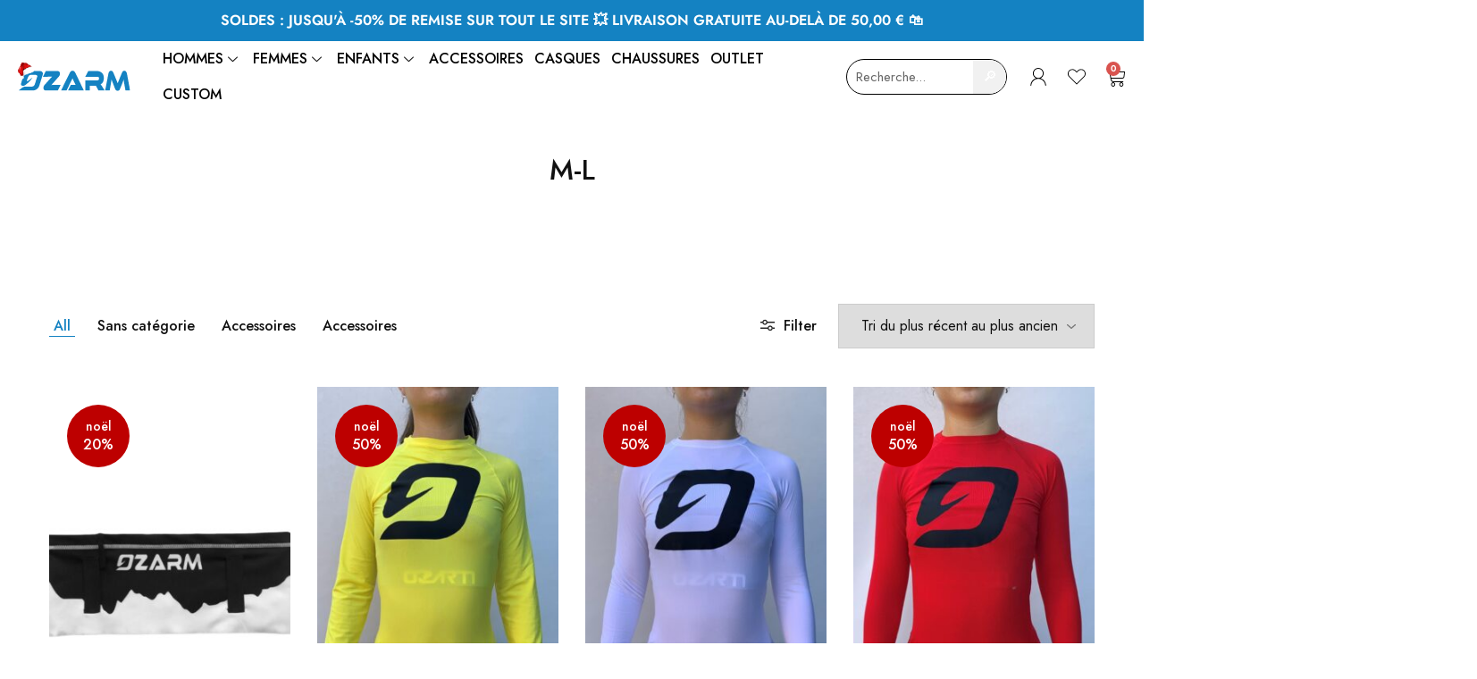

--- FILE ---
content_type: text/html; charset=UTF-8
request_url: https://www.ozarm-sport.fr/taille/m_l/
body_size: 47863
content:
<!doctype html>
<html lang="fr-FR">
<head>
    <meta charset="UTF-8">
    <meta name="viewport" content="width=device-width, initial-scale=1">
    <link rel="profile" href="https://gmpg.org/xfn/11">

	<title>M-L &#8211; Ozarm</title><link rel="preload" data-rocket-preload as="style" href="https://fonts.googleapis.com/css?family=Open%20Sans%3A600%2C400%2C400i%7COswald%3A700%7CJost%3A200%2C300%2C400%2C500%2C600%2C700%2C800%7CJost%3A100%2C100italic%2C200%2C200italic%2C300%2C300italic%2C400%2C400italic%2C500%2C500italic%2C600%2C600italic%2C700%2C700italic%2C800%2C800italic%2C900%2C900italic&#038;subset=latin%2Clatin-ext&#038;display=swap" /><link rel="stylesheet" href="https://fonts.googleapis.com/css?family=Open%20Sans%3A600%2C400%2C400i%7COswald%3A700%7CJost%3A200%2C300%2C400%2C500%2C600%2C700%2C800%7CJost%3A100%2C100italic%2C200%2C200italic%2C300%2C300italic%2C400%2C400italic%2C500%2C500italic%2C600%2C600italic%2C700%2C700italic%2C800%2C800italic%2C900%2C900italic&#038;subset=latin%2Clatin-ext&#038;display=swap" media="print" onload="this.media='all'" /><noscript><link rel="stylesheet" href="https://fonts.googleapis.com/css?family=Open%20Sans%3A600%2C400%2C400i%7COswald%3A700%7CJost%3A200%2C300%2C400%2C500%2C600%2C700%2C800%7CJost%3A100%2C100italic%2C200%2C200italic%2C300%2C300italic%2C400%2C400italic%2C500%2C500italic%2C600%2C600italic%2C700%2C700italic%2C800%2C800italic%2C900%2C900italic&#038;subset=latin%2Clatin-ext&#038;display=swap" /></noscript>
<meta name='robots' content='max-image-preview:large' />
<link rel='dns-prefetch' href='//www.googletagmanager.com' />
<link rel='dns-prefetch' href='//fonts.googleapis.com' />
<link href='https://fonts.gstatic.com' crossorigin rel='preconnect' />
<link rel="alternate" type="application/rss+xml" title="Ozarm &raquo; Flux" href="https://www.ozarm-sport.fr/feed/" />
<link rel="alternate" type="application/rss+xml" title="Ozarm &raquo; Flux des commentaires" href="https://www.ozarm-sport.fr/comments/feed/" />
<link rel="alternate" type="application/rss+xml" title="Flux pour Ozarm &raquo; M-L Taille" href="https://www.ozarm-sport.fr/taille/m_l/feed/" />
<link rel='stylesheet' id='dashicons-css' href='https://www.ozarm-sport.fr/wp-includes/css/dashicons.min.css?ver=6.6.4' type='text/css' media='all' />
<style id='dashicons-inline-css' type='text/css'>
[data-font="Dashicons"]:before {font-family: 'Dashicons' !important;content: attr(data-icon) !important;speak: none !important;font-weight: normal !important;font-variant: normal !important;text-transform: none !important;line-height: 1 !important;font-style: normal !important;-webkit-font-smoothing: antialiased !important;-moz-osx-font-smoothing: grayscale !important;}
</style>
<link rel='stylesheet' id='thickbox-css' href='https://www.ozarm-sport.fr/wp-includes/js/thickbox/thickbox.css?ver=6.6.4' type='text/css' media='all' />
<link rel='stylesheet' id='woocommerce-smart-coupons-available-coupons-block-css' href='https://www.ozarm-sport.fr/wp-content/plugins/woocommerce-smart-coupons/blocks/build/style-woocommerce-smart-coupons-available-coupons-block.css?ver=9.6.0' type='text/css' media='all' />
<link rel='stylesheet' id='wp-components-css' href='https://www.ozarm-sport.fr/wp-includes/css/dist/components/style.min.css?ver=6.6.4' type='text/css' media='all' />
<link rel='stylesheet' id='woocommerce-smart-coupons-send-coupon-form-block-css' href='https://www.ozarm-sport.fr/wp-content/plugins/woocommerce-smart-coupons/blocks/build/style-woocommerce-smart-coupons-send-coupon-form-block.css?ver=9.6.0' type='text/css' media='all' />
<style id='wp-emoji-styles-inline-css' type='text/css'>

	img.wp-smiley, img.emoji {
		display: inline !important;
		border: none !important;
		box-shadow: none !important;
		height: 1em !important;
		width: 1em !important;
		margin: 0 0.07em !important;
		vertical-align: -0.1em !important;
		background: none !important;
		padding: 0 !important;
	}
</style>
<link rel='stylesheet' id='wp-block-library-css' href='https://www.ozarm-sport.fr/wp-includes/css/dist/block-library/style.min.css?ver=6.6.4' type='text/css' media='all' />
<style id='wp-block-library-theme-inline-css' type='text/css'>
.wp-block-audio :where(figcaption){color:#555;font-size:13px;text-align:center}.is-dark-theme .wp-block-audio :where(figcaption){color:#ffffffa6}.wp-block-audio{margin:0 0 1em}.wp-block-code{border:1px solid #ccc;border-radius:4px;font-family:Menlo,Consolas,monaco,monospace;padding:.8em 1em}.wp-block-embed :where(figcaption){color:#555;font-size:13px;text-align:center}.is-dark-theme .wp-block-embed :where(figcaption){color:#ffffffa6}.wp-block-embed{margin:0 0 1em}.blocks-gallery-caption{color:#555;font-size:13px;text-align:center}.is-dark-theme .blocks-gallery-caption{color:#ffffffa6}:root :where(.wp-block-image figcaption){color:#555;font-size:13px;text-align:center}.is-dark-theme :root :where(.wp-block-image figcaption){color:#ffffffa6}.wp-block-image{margin:0 0 1em}.wp-block-pullquote{border-bottom:4px solid;border-top:4px solid;color:currentColor;margin-bottom:1.75em}.wp-block-pullquote cite,.wp-block-pullquote footer,.wp-block-pullquote__citation{color:currentColor;font-size:.8125em;font-style:normal;text-transform:uppercase}.wp-block-quote{border-left:.25em solid;margin:0 0 1.75em;padding-left:1em}.wp-block-quote cite,.wp-block-quote footer{color:currentColor;font-size:.8125em;font-style:normal;position:relative}.wp-block-quote.has-text-align-right{border-left:none;border-right:.25em solid;padding-left:0;padding-right:1em}.wp-block-quote.has-text-align-center{border:none;padding-left:0}.wp-block-quote.is-large,.wp-block-quote.is-style-large,.wp-block-quote.is-style-plain{border:none}.wp-block-search .wp-block-search__label{font-weight:700}.wp-block-search__button{border:1px solid #ccc;padding:.375em .625em}:where(.wp-block-group.has-background){padding:1.25em 2.375em}.wp-block-separator.has-css-opacity{opacity:.4}.wp-block-separator{border:none;border-bottom:2px solid;margin-left:auto;margin-right:auto}.wp-block-separator.has-alpha-channel-opacity{opacity:1}.wp-block-separator:not(.is-style-wide):not(.is-style-dots){width:100px}.wp-block-separator.has-background:not(.is-style-dots){border-bottom:none;height:1px}.wp-block-separator.has-background:not(.is-style-wide):not(.is-style-dots){height:2px}.wp-block-table{margin:0 0 1em}.wp-block-table td,.wp-block-table th{word-break:normal}.wp-block-table :where(figcaption){color:#555;font-size:13px;text-align:center}.is-dark-theme .wp-block-table :where(figcaption){color:#ffffffa6}.wp-block-video :where(figcaption){color:#555;font-size:13px;text-align:center}.is-dark-theme .wp-block-video :where(figcaption){color:#ffffffa6}.wp-block-video{margin:0 0 1em}:root :where(.wp-block-template-part.has-background){margin-bottom:0;margin-top:0;padding:1.25em 2.375em}
</style>
<style id='classic-theme-styles-inline-css' type='text/css'>
/*! This file is auto-generated */
.wp-block-button__link{color:#fff;background-color:#32373c;border-radius:9999px;box-shadow:none;text-decoration:none;padding:calc(.667em + 2px) calc(1.333em + 2px);font-size:1.125em}.wp-block-file__button{background:#32373c;color:#fff;text-decoration:none}
</style>
<style id='global-styles-inline-css' type='text/css'>
:root{--wp--preset--aspect-ratio--square: 1;--wp--preset--aspect-ratio--4-3: 4/3;--wp--preset--aspect-ratio--3-4: 3/4;--wp--preset--aspect-ratio--3-2: 3/2;--wp--preset--aspect-ratio--2-3: 2/3;--wp--preset--aspect-ratio--16-9: 16/9;--wp--preset--aspect-ratio--9-16: 9/16;--wp--preset--color--black: #000000;--wp--preset--color--cyan-bluish-gray: #abb8c3;--wp--preset--color--white: #ffffff;--wp--preset--color--pale-pink: #f78da7;--wp--preset--color--vivid-red: #cf2e2e;--wp--preset--color--luminous-vivid-orange: #ff6900;--wp--preset--color--luminous-vivid-amber: #fcb900;--wp--preset--color--light-green-cyan: #7bdcb5;--wp--preset--color--vivid-green-cyan: #00d084;--wp--preset--color--pale-cyan-blue: #8ed1fc;--wp--preset--color--vivid-cyan-blue: #0693e3;--wp--preset--color--vivid-purple: #9b51e0;--wp--preset--gradient--vivid-cyan-blue-to-vivid-purple: linear-gradient(135deg,rgba(6,147,227,1) 0%,rgb(155,81,224) 100%);--wp--preset--gradient--light-green-cyan-to-vivid-green-cyan: linear-gradient(135deg,rgb(122,220,180) 0%,rgb(0,208,130) 100%);--wp--preset--gradient--luminous-vivid-amber-to-luminous-vivid-orange: linear-gradient(135deg,rgba(252,185,0,1) 0%,rgba(255,105,0,1) 100%);--wp--preset--gradient--luminous-vivid-orange-to-vivid-red: linear-gradient(135deg,rgba(255,105,0,1) 0%,rgb(207,46,46) 100%);--wp--preset--gradient--very-light-gray-to-cyan-bluish-gray: linear-gradient(135deg,rgb(238,238,238) 0%,rgb(169,184,195) 100%);--wp--preset--gradient--cool-to-warm-spectrum: linear-gradient(135deg,rgb(74,234,220) 0%,rgb(151,120,209) 20%,rgb(207,42,186) 40%,rgb(238,44,130) 60%,rgb(251,105,98) 80%,rgb(254,248,76) 100%);--wp--preset--gradient--blush-light-purple: linear-gradient(135deg,rgb(255,206,236) 0%,rgb(152,150,240) 100%);--wp--preset--gradient--blush-bordeaux: linear-gradient(135deg,rgb(254,205,165) 0%,rgb(254,45,45) 50%,rgb(107,0,62) 100%);--wp--preset--gradient--luminous-dusk: linear-gradient(135deg,rgb(255,203,112) 0%,rgb(199,81,192) 50%,rgb(65,88,208) 100%);--wp--preset--gradient--pale-ocean: linear-gradient(135deg,rgb(255,245,203) 0%,rgb(182,227,212) 50%,rgb(51,167,181) 100%);--wp--preset--gradient--electric-grass: linear-gradient(135deg,rgb(202,248,128) 0%,rgb(113,206,126) 100%);--wp--preset--gradient--midnight: linear-gradient(135deg,rgb(2,3,129) 0%,rgb(40,116,252) 100%);--wp--preset--font-size--small: 13px;--wp--preset--font-size--medium: 20px;--wp--preset--font-size--large: 36px;--wp--preset--font-size--x-large: 42px;--wp--preset--font-family--inter: "Inter", sans-serif;--wp--preset--font-family--cardo: Cardo;--wp--preset--spacing--20: 0.44rem;--wp--preset--spacing--30: 0.67rem;--wp--preset--spacing--40: 1rem;--wp--preset--spacing--50: 1.5rem;--wp--preset--spacing--60: 2.25rem;--wp--preset--spacing--70: 3.38rem;--wp--preset--spacing--80: 5.06rem;--wp--preset--shadow--natural: 6px 6px 9px rgba(0, 0, 0, 0.2);--wp--preset--shadow--deep: 12px 12px 50px rgba(0, 0, 0, 0.4);--wp--preset--shadow--sharp: 6px 6px 0px rgba(0, 0, 0, 0.2);--wp--preset--shadow--outlined: 6px 6px 0px -3px rgba(255, 255, 255, 1), 6px 6px rgba(0, 0, 0, 1);--wp--preset--shadow--crisp: 6px 6px 0px rgba(0, 0, 0, 1);}:where(.is-layout-flex){gap: 0.5em;}:where(.is-layout-grid){gap: 0.5em;}body .is-layout-flex{display: flex;}.is-layout-flex{flex-wrap: wrap;align-items: center;}.is-layout-flex > :is(*, div){margin: 0;}body .is-layout-grid{display: grid;}.is-layout-grid > :is(*, div){margin: 0;}:where(.wp-block-columns.is-layout-flex){gap: 2em;}:where(.wp-block-columns.is-layout-grid){gap: 2em;}:where(.wp-block-post-template.is-layout-flex){gap: 1.25em;}:where(.wp-block-post-template.is-layout-grid){gap: 1.25em;}.has-black-color{color: var(--wp--preset--color--black) !important;}.has-cyan-bluish-gray-color{color: var(--wp--preset--color--cyan-bluish-gray) !important;}.has-white-color{color: var(--wp--preset--color--white) !important;}.has-pale-pink-color{color: var(--wp--preset--color--pale-pink) !important;}.has-vivid-red-color{color: var(--wp--preset--color--vivid-red) !important;}.has-luminous-vivid-orange-color{color: var(--wp--preset--color--luminous-vivid-orange) !important;}.has-luminous-vivid-amber-color{color: var(--wp--preset--color--luminous-vivid-amber) !important;}.has-light-green-cyan-color{color: var(--wp--preset--color--light-green-cyan) !important;}.has-vivid-green-cyan-color{color: var(--wp--preset--color--vivid-green-cyan) !important;}.has-pale-cyan-blue-color{color: var(--wp--preset--color--pale-cyan-blue) !important;}.has-vivid-cyan-blue-color{color: var(--wp--preset--color--vivid-cyan-blue) !important;}.has-vivid-purple-color{color: var(--wp--preset--color--vivid-purple) !important;}.has-black-background-color{background-color: var(--wp--preset--color--black) !important;}.has-cyan-bluish-gray-background-color{background-color: var(--wp--preset--color--cyan-bluish-gray) !important;}.has-white-background-color{background-color: var(--wp--preset--color--white) !important;}.has-pale-pink-background-color{background-color: var(--wp--preset--color--pale-pink) !important;}.has-vivid-red-background-color{background-color: var(--wp--preset--color--vivid-red) !important;}.has-luminous-vivid-orange-background-color{background-color: var(--wp--preset--color--luminous-vivid-orange) !important;}.has-luminous-vivid-amber-background-color{background-color: var(--wp--preset--color--luminous-vivid-amber) !important;}.has-light-green-cyan-background-color{background-color: var(--wp--preset--color--light-green-cyan) !important;}.has-vivid-green-cyan-background-color{background-color: var(--wp--preset--color--vivid-green-cyan) !important;}.has-pale-cyan-blue-background-color{background-color: var(--wp--preset--color--pale-cyan-blue) !important;}.has-vivid-cyan-blue-background-color{background-color: var(--wp--preset--color--vivid-cyan-blue) !important;}.has-vivid-purple-background-color{background-color: var(--wp--preset--color--vivid-purple) !important;}.has-black-border-color{border-color: var(--wp--preset--color--black) !important;}.has-cyan-bluish-gray-border-color{border-color: var(--wp--preset--color--cyan-bluish-gray) !important;}.has-white-border-color{border-color: var(--wp--preset--color--white) !important;}.has-pale-pink-border-color{border-color: var(--wp--preset--color--pale-pink) !important;}.has-vivid-red-border-color{border-color: var(--wp--preset--color--vivid-red) !important;}.has-luminous-vivid-orange-border-color{border-color: var(--wp--preset--color--luminous-vivid-orange) !important;}.has-luminous-vivid-amber-border-color{border-color: var(--wp--preset--color--luminous-vivid-amber) !important;}.has-light-green-cyan-border-color{border-color: var(--wp--preset--color--light-green-cyan) !important;}.has-vivid-green-cyan-border-color{border-color: var(--wp--preset--color--vivid-green-cyan) !important;}.has-pale-cyan-blue-border-color{border-color: var(--wp--preset--color--pale-cyan-blue) !important;}.has-vivid-cyan-blue-border-color{border-color: var(--wp--preset--color--vivid-cyan-blue) !important;}.has-vivid-purple-border-color{border-color: var(--wp--preset--color--vivid-purple) !important;}.has-vivid-cyan-blue-to-vivid-purple-gradient-background{background: var(--wp--preset--gradient--vivid-cyan-blue-to-vivid-purple) !important;}.has-light-green-cyan-to-vivid-green-cyan-gradient-background{background: var(--wp--preset--gradient--light-green-cyan-to-vivid-green-cyan) !important;}.has-luminous-vivid-amber-to-luminous-vivid-orange-gradient-background{background: var(--wp--preset--gradient--luminous-vivid-amber-to-luminous-vivid-orange) !important;}.has-luminous-vivid-orange-to-vivid-red-gradient-background{background: var(--wp--preset--gradient--luminous-vivid-orange-to-vivid-red) !important;}.has-very-light-gray-to-cyan-bluish-gray-gradient-background{background: var(--wp--preset--gradient--very-light-gray-to-cyan-bluish-gray) !important;}.has-cool-to-warm-spectrum-gradient-background{background: var(--wp--preset--gradient--cool-to-warm-spectrum) !important;}.has-blush-light-purple-gradient-background{background: var(--wp--preset--gradient--blush-light-purple) !important;}.has-blush-bordeaux-gradient-background{background: var(--wp--preset--gradient--blush-bordeaux) !important;}.has-luminous-dusk-gradient-background{background: var(--wp--preset--gradient--luminous-dusk) !important;}.has-pale-ocean-gradient-background{background: var(--wp--preset--gradient--pale-ocean) !important;}.has-electric-grass-gradient-background{background: var(--wp--preset--gradient--electric-grass) !important;}.has-midnight-gradient-background{background: var(--wp--preset--gradient--midnight) !important;}.has-small-font-size{font-size: var(--wp--preset--font-size--small) !important;}.has-medium-font-size{font-size: var(--wp--preset--font-size--medium) !important;}.has-large-font-size{font-size: var(--wp--preset--font-size--large) !important;}.has-x-large-font-size{font-size: var(--wp--preset--font-size--x-large) !important;}
:where(.wp-block-post-template.is-layout-flex){gap: 1.25em;}:where(.wp-block-post-template.is-layout-grid){gap: 1.25em;}
:where(.wp-block-columns.is-layout-flex){gap: 2em;}:where(.wp-block-columns.is-layout-grid){gap: 2em;}
:root :where(.wp-block-pullquote){font-size: 1.5em;line-height: 1.6;}
</style>
<style id='woocommerce-inline-inline-css' type='text/css'>
.woocommerce form .form-row .required { visibility: visible; }
</style>
<link rel='stylesheet' id='wcboost-wishlist-css' href='https://www.ozarm-sport.fr/wp-content/plugins/wcboost-wishlist/assets/css/wishlist.css?ver=1.1.3' type='text/css' media='all' />

<link rel='stylesheet' id='wcsag-main-css' href='https://www.ozarm-sport.fr/wp-content/plugins/woo-guaranteed-reviews-company/assets/css/main.css?ver=1.2.6' type='text/css' media='all' />
<link rel='stylesheet' id='woocommerce-pre-orders-main-css-css' href='https://www.ozarm-sport.fr/wp-content/plugins/pre-orders-for-woocommerce/media/css/main.css?ver=2.0.2' type='text/css' media='all' />
<link rel='stylesheet' id='elementor-icons-css' href='https://www.ozarm-sport.fr/wp-content/plugins/elementor/assets/lib/eicons/css/elementor-icons.min.css?ver=5.30.0' type='text/css' media='all' />
<link rel='stylesheet' id='elementor-frontend-css' href='https://www.ozarm-sport.fr/wp-content/plugins/elementor/assets/css/frontend-lite.min.css?ver=3.23.2' type='text/css' media='all' />
<link rel='stylesheet' id='swiper-css' href='https://www.ozarm-sport.fr/wp-content/plugins/elementor/assets/lib/swiper/v8/css/swiper.min.css?ver=8.4.5' type='text/css' media='all' />
<link rel='stylesheet' id='elementor-post-7-css' href='https://www.ozarm-sport.fr/wp-content/uploads/elementor/css/post-7.css?ver=1732024631' type='text/css' media='all' />
<link rel='stylesheet' id='elementor-pro-css' href='https://www.ozarm-sport.fr/wp-content/plugins/elementor-pro/assets/css/frontend-lite.min.css?ver=3.23.1' type='text/css' media='all' />
<link rel='stylesheet' id='cotton-css' href='https://www.ozarm-sport.fr/wp-content/plugins/elementskit/modules/mouse-cursor/assets/css/style.css?ver=3.6.5' type='text/css' media='all' />
<link rel='stylesheet' id='elementor-global-css' href='https://www.ozarm-sport.fr/wp-content/uploads/elementor/css/global.css?ver=1732024632' type='text/css' media='all' />
<link rel='stylesheet' id='razzi-deals-css' href='https://www.ozarm-sport.fr/wp-content/plugins/razzi-addons/modules/product-deals/assets/deals.css?ver=1.0.0' type='text/css' media='all' />
<link rel='stylesheet' id='razzi-size-guide-content-css' href='https://www.ozarm-sport.fr/wp-content/plugins/razzi-addons/modules/size-guide/assets/css/size-guide.css?ver=1.0' type='text/css' media='all' />

<link rel='stylesheet' id='razzi-css' href='https://www.ozarm-sport.fr/wp-content/themes/razzi/style.css?ver=20231212' type='text/css' media='all' />
<style id='razzi-inline-css' type='text/css'>
.site-header .logo .logo-image { width: 180px; }@media (min-width: 767px) {#campaign-bar { height: 50px;}}.header-sticky.woocommerce-cart .cart-collaterals { top: 140px; }.header-sticky.woocommerce-cart.admin-bar .cart-collaterals { top: 172px; }.header-sticky.single-product div.product.layout-v5 .entry-summary { top: 120px; }.header-sticky.single-product.admin-bar div.product.layout-v5 .entry-summary { top: 152px; }.razzi-boxed-layout  {}#page-header.page-header--layout-1 .page-header__title { padding-top: 50px; }#page-header.page-header--layout-2 { padding-top: 50px; }#page-header.page-header--layout-1 .page-header__title { padding-bottom: 50px; }#page-header.page-header--layout-2 { padding-bottom: 50px; }.footer-branding .logo-image {  }.footer-newsletter { --rz-footer-newsletter-top-spacing: 110px }.footer-newsletter { --rz-footer-newsletter-bottom-spacing: 41px }.footer-extra { --rz-footer-extra-top-spacing: 105px }.footer-extra { --rz-footer-extra-bottom-spacing: 112px }.footer-widgets { --rz-footer-widget-top-spacing: 64px }.footer-widgets { --rz-footer-widget-bottom-spacing: 64px }.footer-links { --rz-footer-links-top-spacing: 64px }.footer-links { --rz-footer-links-bottom-spacing: 64px }.footer-main { --rz-footer-main-top-spacing: 22px }.footer-main { --rz-footer-main-bottom-spacing: 22px }body {--rz-color-primary:#1482c2;--rz-color-hover-primary:#1482c2; --rz-background-color-primary:#1482c2;--rz-border-color-primary:#1482c2}@media (max-width: 767px){.site-header .mobile-logo .logo-image {  }.menu-mobile-panel-content .mobile-logo .logo-image {  } }@media (max-width: 767px){ }@media (max-width: 767px){ }
</style>
<link rel='stylesheet' id='elementor-post-4857-css' href='https://www.ozarm-sport.fr/wp-content/uploads/elementor/css/post-4857.css?ver=1767800033' type='text/css' media='all' />
<link rel='stylesheet' id='elementor-post-4659-css' href='https://www.ozarm-sport.fr/wp-content/uploads/elementor/css/post-4659.css?ver=1767800042' type='text/css' media='all' />
<link rel='stylesheet' id='elementor-post-5084-css' href='https://www.ozarm-sport.fr/wp-content/uploads/elementor/css/post-5084.css?ver=1767800551' type='text/css' media='all' />
<link rel='stylesheet' id='elementor-icons-ekiticons-css' href='https://www.ozarm-sport.fr/wp-content/plugins/elementskit-lite/modules/elementskit-icon-pack/assets/css/ekiticons.css?ver=3.2.2' type='text/css' media='all' />
<link rel='stylesheet' id='select2-css' href='https://www.ozarm-sport.fr/wp-content/plugins/woocommerce/assets/css/select2.css?ver=9.2.4' type='text/css' media='all' />
<link rel='stylesheet' id='razzi-woocommerce-style-css' href='https://www.ozarm-sport.fr/wp-content/themes/razzi/woocommerce.css?ver=20220610' type='text/css' media='all' />
<style id='razzi-woocommerce-style-inline-css' type='text/css'>
.woocommerce-badges .onsale {background-color: #bd0000}.woocommerce-badges .onsale {color: #ffffff}.woocommerce-badges .new {background-color: #1e73be}.woocommerce-badges .new {color: #ffffff}.woocommerce-badges .sold-out {background-color: #dd3333}.woocommerce-badges .sold-out {color: #ffffff}
</style>
<link rel='stylesheet' id='ekit-widget-styles-css' href='https://www.ozarm-sport.fr/wp-content/plugins/elementskit-lite/widgets/init/assets/css/widget-styles.css?ver=3.2.2' type='text/css' media='all' />
<link rel='stylesheet' id='ekit-widget-styles-pro-css' href='https://www.ozarm-sport.fr/wp-content/plugins/elementskit/widgets/init/assets/css/widget-styles-pro.css?ver=3.6.5' type='text/css' media='all' />
<link rel='stylesheet' id='ekit-responsive-css' href='https://www.ozarm-sport.fr/wp-content/plugins/elementskit-lite/widgets/init/assets/css/responsive.css?ver=3.2.2' type='text/css' media='all' />

<link rel='stylesheet' id='elementor-icons-shared-0-css' href='https://www.ozarm-sport.fr/wp-content/plugins/elementor/assets/lib/font-awesome/css/fontawesome.min.css?ver=5.15.3' type='text/css' media='all' />
<link rel='stylesheet' id='elementor-icons-fa-brands-css' href='https://www.ozarm-sport.fr/wp-content/plugins/elementor/assets/lib/font-awesome/css/brands.min.css?ver=5.15.3' type='text/css' media='all' />
<link rel='stylesheet' id='elementor-icons-fa-solid-css' href='https://www.ozarm-sport.fr/wp-content/plugins/elementor/assets/lib/font-awesome/css/solid.min.css?ver=5.15.3' type='text/css' media='all' />
<link rel="preconnect" href="https://fonts.gstatic.com/" crossorigin><script type="text/template" id="tmpl-variation-template">
	<div class="woocommerce-variation-description">{{{ data.variation.variation_description }}}</div>
	<div class="woocommerce-variation-price">{{{ data.variation.price_html }}}</div>
	<div class="woocommerce-variation-availability">{{{ data.variation.availability_html }}}</div>
</script>
<script type="text/template" id="tmpl-unavailable-variation-template">
	<p>Désolé, ce produit n&rsquo;est pas disponible. Veuillez choisir une combinaison différente.</p>
</script>
<script type="text/javascript" id="woocommerce-google-analytics-integration-gtag-js-after">
/* <![CDATA[ */
/* Google Analytics for WooCommerce (gtag.js) */
					window.dataLayer = window.dataLayer || [];
					function gtag(){dataLayer.push(arguments);}
					// Set up default consent state.
					for ( const mode of [{"analytics_storage":"denied","ad_storage":"denied","ad_user_data":"denied","ad_personalization":"denied","region":["AT","BE","BG","HR","CY","CZ","DK","EE","FI","FR","DE","GR","HU","IS","IE","IT","LV","LI","LT","LU","MT","NL","NO","PL","PT","RO","SK","SI","ES","SE","GB","CH"]}] || [] ) {
						gtag( "consent", "default", { "wait_for_update": 500, ...mode } );
					}
					gtag("js", new Date());
					gtag("set", "developer_id.dOGY3NW", true);
					gtag("config", "UA-91276223-49", {"track_404":true,"allow_google_signals":true,"logged_in":false,"linker":{"domains":[],"allow_incoming":true},"custom_map":{"dimension1":"logged_in"}});
/* ]]> */
</script>
<script type="text/javascript" src="https://www.ozarm-sport.fr/wp-includes/js/jquery/jquery.min.js?ver=3.7.1" id="jquery-core-js"></script>
<script type="text/javascript" src="https://www.ozarm-sport.fr/wp-includes/js/jquery/jquery-migrate.min.js?ver=3.4.1" id="jquery-migrate-js"></script>
<script type="text/javascript" src="https://www.ozarm-sport.fr/wp-content/plugins/woocommerce/assets/js/jquery-blockui/jquery.blockUI.min.js?ver=2.7.0-wc.9.2.4" id="jquery-blockui-js" defer="defer" data-wp-strategy="defer"></script>
<script type="text/javascript" id="wc-add-to-cart-js-extra">
/* <![CDATA[ */
var wc_add_to_cart_params = {"ajax_url":"\/wp-admin\/admin-ajax.php","wc_ajax_url":"\/?wc-ajax=%%endpoint%%","i18n_view_cart":"Voir le panier","cart_url":"https:\/\/www.ozarm-sport.fr\/panier\/","is_cart":"","cart_redirect_after_add":"no"};
/* ]]> */
</script>
<script type="text/javascript" src="https://www.ozarm-sport.fr/wp-content/plugins/woocommerce/assets/js/frontend/add-to-cart.min.js?ver=9.2.4" id="wc-add-to-cart-js" defer="defer" data-wp-strategy="defer"></script>
<script type="text/javascript" src="https://www.ozarm-sport.fr/wp-content/plugins/woocommerce/assets/js/js-cookie/js.cookie.min.js?ver=2.1.4-wc.9.2.4" id="js-cookie-js" defer="defer" data-wp-strategy="defer"></script>
<script type="text/javascript" id="woocommerce-js-extra">
/* <![CDATA[ */
var woocommerce_params = {"ajax_url":"\/wp-admin\/admin-ajax.php","wc_ajax_url":"\/?wc-ajax=%%endpoint%%"};
/* ]]> */
</script>
<script type="text/javascript" src="https://www.ozarm-sport.fr/wp-content/plugins/woocommerce/assets/js/frontend/woocommerce.min.js?ver=9.2.4" id="woocommerce-js" defer="defer" data-wp-strategy="defer"></script>
<script type="text/javascript" src="https://www.ozarm-sport.fr/wp-content/plugins/razzi-addons/modules/product-deals/assets/deals.js?ver=1.0.0" id="razzi-deals-js-js"></script>
<script type="text/javascript" src="https://www.ozarm-sport.fr/wp-content/plugins/razzi-addons/modules/size-guide/assets/js/size-guide-tab.js?ver=6.6.4" id="razzi-size-guide-content-js"></script>
<!--[if lt IE 9]>
<script type="text/javascript" src="https://www.ozarm-sport.fr/wp-content/themes/razzi/assets/js/plugins/html5shiv.min.js?ver=3.7.2" id="html5shiv-js"></script>
<![endif]-->
<!--[if lt IE 9]>
<script type="text/javascript" src="https://www.ozarm-sport.fr/wp-content/themes/razzi/assets/js/plugins/respond.min.js?ver=1.4.2" id="respond-js"></script>
<![endif]-->
<script type="text/javascript" src="https://www.ozarm-sport.fr/wp-content/plugins/woocommerce/assets/js/selectWoo/selectWoo.full.min.js?ver=1.0.9-wc.9.2.4" id="selectWoo-js" defer="defer" data-wp-strategy="defer"></script>
<script type="text/javascript" src="https://www.ozarm-sport.fr/wp-includes/js/underscore.min.js?ver=1.13.4" id="underscore-js"></script>
<script type="text/javascript" id="wp-util-js-extra">
/* <![CDATA[ */
var _wpUtilSettings = {"ajax":{"url":"\/wp-admin\/admin-ajax.php"}};
/* ]]> */
</script>
<script type="text/javascript" src="https://www.ozarm-sport.fr/wp-includes/js/wp-util.min.js?ver=6.6.4" id="wp-util-js"></script>
<script type="text/javascript" id="wc-add-to-cart-variation-js-extra">
/* <![CDATA[ */
var wc_add_to_cart_variation_params = {"wc_ajax_url":"\/?wc-ajax=%%endpoint%%","i18n_no_matching_variations_text":"D\u00e9sol\u00e9, aucun produit ne r\u00e9pond \u00e0 vos crit\u00e8res. Veuillez choisir une combinaison diff\u00e9rente.","i18n_make_a_selection_text":"Veuillez s\u00e9lectionner des options du produit avant de l\u2019ajouter \u00e0 votre panier.","i18n_unavailable_text":"D\u00e9sol\u00e9, ce produit n\u2019est pas disponible. Veuillez choisir une combinaison diff\u00e9rente."};
/* ]]> */
</script>
<script type="text/javascript" src="https://www.ozarm-sport.fr/wp-content/plugins/woocommerce/assets/js/frontend/add-to-cart-variation.min.js?ver=9.2.4" id="wc-add-to-cart-variation-js" defer="defer" data-wp-strategy="defer"></script>
<script type="text/javascript" id="wc-cart-fragments-js-extra">
/* <![CDATA[ */
var wc_cart_fragments_params = {"ajax_url":"\/wp-admin\/admin-ajax.php","wc_ajax_url":"\/?wc-ajax=%%endpoint%%","cart_hash_key":"wc_cart_hash_4faa8c39e101bd5b6e72519de495de6f","fragment_name":"wc_fragments_4faa8c39e101bd5b6e72519de495de6f","request_timeout":"5000"};
/* ]]> */
</script>
<script type="text/javascript" src="https://www.ozarm-sport.fr/wp-content/plugins/woocommerce/assets/js/frontend/cart-fragments.min.js?ver=9.2.4" id="wc-cart-fragments-js" defer="defer" data-wp-strategy="defer"></script>
<link rel="https://api.w.org/" href="https://www.ozarm-sport.fr/wp-json/" /><link rel="EditURI" type="application/rsd+xml" title="RSD" href="https://www.ozarm-sport.fr/xmlrpc.php?rsd" />
<meta name="generator" content="WordPress 6.6.4" />
<meta name="generator" content="WooCommerce 9.2.4" />
<meta name="generator" content="Site Kit by Google 1.135.0" /><!-- Google site verification - Google for WooCommerce -->
<meta name="google-site-verification" content="E3OZvydt5xC_f4Vcg4xUsF0UV7ffrAlscGQik09p4G8" />
	<noscript><style>.woocommerce-product-gallery{ opacity: 1 !important; }</style></noscript>
	<meta name="generator" content="Elementor 3.23.2; features: e_optimized_css_loading, additional_custom_breakpoints, e_lazyload; settings: css_print_method-external, google_font-enabled, font_display-auto">
<script src="https://ajax.googleapis.com/ajax/libs/jquery/3.6.0/jquery.min.js"></script>
<script>
	jQuery(document).ready(function() { jQuery("body").on("click", ".click-child", function() { var href = jQuery(this).find("a").attr('href'); window.location = href; }); });
</script>
			<script  type="text/javascript">
				!function(f,b,e,v,n,t,s){if(f.fbq)return;n=f.fbq=function(){n.callMethod?
					n.callMethod.apply(n,arguments):n.queue.push(arguments)};if(!f._fbq)f._fbq=n;
					n.push=n;n.loaded=!0;n.version='2.0';n.queue=[];t=b.createElement(e);t.async=!0;
					t.src=v;s=b.getElementsByTagName(e)[0];s.parentNode.insertBefore(t,s)}(window,
					document,'script','https://connect.facebook.net/en_US/fbevents.js');
			</script>
			<!-- WooCommerce Facebook Integration Begin -->
			<script  type="text/javascript">

				fbq('init', '676842426312824', {}, {
    "agent": "woocommerce-9.2.4-3.2.8"
});

				fbq( 'track', 'PageView', {
    "source": "woocommerce",
    "version": "9.2.4",
    "pluginVersion": "3.2.8"
} );

				document.addEventListener( 'DOMContentLoaded', function() {
					// Insert placeholder for events injected when a product is added to the cart through AJAX.
					document.body.insertAdjacentHTML( 'beforeend', '<div class=\"wc-facebook-pixel-event-placeholder\"></div>' );
				}, false );

			</script>
			<!-- WooCommerce Facebook Integration End -->
						<style>
				.e-con.e-parent:nth-of-type(n+4):not(.e-lazyloaded):not(.e-no-lazyload),
				.e-con.e-parent:nth-of-type(n+4):not(.e-lazyloaded):not(.e-no-lazyload) * {
					background-image: none !important;
				}
				@media screen and (max-height: 1024px) {
					.e-con.e-parent:nth-of-type(n+3):not(.e-lazyloaded):not(.e-no-lazyload),
					.e-con.e-parent:nth-of-type(n+3):not(.e-lazyloaded):not(.e-no-lazyload) * {
						background-image: none !important;
					}
				}
				@media screen and (max-height: 640px) {
					.e-con.e-parent:nth-of-type(n+2):not(.e-lazyloaded):not(.e-no-lazyload),
					.e-con.e-parent:nth-of-type(n+2):not(.e-lazyloaded):not(.e-no-lazyload) * {
						background-image: none !important;
					}
				}
			</style>
			
<!-- Extrait Google Tag Manager ajouté par Site Kit -->
<script type="text/javascript">
/* <![CDATA[ */

			( function( w, d, s, l, i ) {
				w[l] = w[l] || [];
				w[l].push( {'gtm.start': new Date().getTime(), event: 'gtm.js'} );
				var f = d.getElementsByTagName( s )[0],
					j = d.createElement( s ), dl = l != 'dataLayer' ? '&l=' + l : '';
				j.async = true;
				j.src = 'https://www.googletagmanager.com/gtm.js?id=' + i + dl;
				f.parentNode.insertBefore( j, f );
			} )( window, document, 'script', 'dataLayer', 'GTM-N8SV9D7' );
			
/* ]]> */
</script>

<!-- Arrêter l&#039;extrait Google Tag Manager ajouté par Site Kit -->
<style id='wp-fonts-local' type='text/css'>
@font-face{font-family:Inter;font-style:normal;font-weight:300 900;font-display:fallback;src:url('https://www.ozarm-sport.fr/wp-content/plugins/woocommerce/assets/fonts/Inter-VariableFont_slnt,wght.woff2') format('woff2');font-stretch:normal;}
@font-face{font-family:Cardo;font-style:normal;font-weight:400;font-display:fallback;src:url('https://www.ozarm-sport.fr/wp-content/plugins/woocommerce/assets/fonts/cardo_normal_400.woff2') format('woff2');}
</style>
<link rel="icon" href="https://www.ozarm-sport.fr/wp-content/uploads/2022/03/cropped-Ozarm-32x32.png" sizes="32x32" />
<link rel="icon" href="https://www.ozarm-sport.fr/wp-content/uploads/2022/03/cropped-Ozarm-192x192.png" sizes="192x192" />
<link rel="apple-touch-icon" href="https://www.ozarm-sport.fr/wp-content/uploads/2022/03/cropped-Ozarm-180x180.png" />
<meta name="msapplication-TileImage" content="https://www.ozarm-sport.fr/wp-content/uploads/2022/03/cropped-Ozarm-270x270.png" />
<style id="kirki-inline-styles">.footer-branding .logo-text{font-family:Jost;font-size:28px;font-weight:600;text-transform:none;}/* cyrillic */
@font-face {
  font-family: 'Jost';
  font-style: normal;
  font-weight: 600;
  font-display: swap;
  src: url(https://www.ozarm-sport.fr/wp-content/fonts/jost/92zPtBhPNqw79Ij1E865zBUv7mx9IjVFNIg8mg.woff2) format('woff2');
  unicode-range: U+0301, U+0400-045F, U+0490-0491, U+04B0-04B1, U+2116;
}
/* latin-ext */
@font-face {
  font-family: 'Jost';
  font-style: normal;
  font-weight: 600;
  font-display: swap;
  src: url(https://www.ozarm-sport.fr/wp-content/fonts/jost/92zPtBhPNqw79Ij1E865zBUv7mx9IjVPNIg8mg.woff2) format('woff2');
  unicode-range: U+0100-02BA, U+02BD-02C5, U+02C7-02CC, U+02CE-02D7, U+02DD-02FF, U+0304, U+0308, U+0329, U+1D00-1DBF, U+1E00-1E9F, U+1EF2-1EFF, U+2020, U+20A0-20AB, U+20AD-20C0, U+2113, U+2C60-2C7F, U+A720-A7FF;
}
/* latin */
@font-face {
  font-family: 'Jost';
  font-style: normal;
  font-weight: 600;
  font-display: swap;
  src: url(https://www.ozarm-sport.fr/wp-content/fonts/jost/92zPtBhPNqw79Ij1E865zBUv7mx9IjVBNIg.woff2) format('woff2');
  unicode-range: U+0000-00FF, U+0131, U+0152-0153, U+02BB-02BC, U+02C6, U+02DA, U+02DC, U+0304, U+0308, U+0329, U+2000-206F, U+20AC, U+2122, U+2191, U+2193, U+2212, U+2215, U+FEFF, U+FFFD;
}/* cyrillic */
@font-face {
  font-family: 'Jost';
  font-style: normal;
  font-weight: 600;
  font-display: swap;
  src: url(https://www.ozarm-sport.fr/wp-content/fonts/jost/92zPtBhPNqw79Ij1E865zBUv7mx9IjVFNIg8mg.woff2) format('woff2');
  unicode-range: U+0301, U+0400-045F, U+0490-0491, U+04B0-04B1, U+2116;
}
/* latin-ext */
@font-face {
  font-family: 'Jost';
  font-style: normal;
  font-weight: 600;
  font-display: swap;
  src: url(https://www.ozarm-sport.fr/wp-content/fonts/jost/92zPtBhPNqw79Ij1E865zBUv7mx9IjVPNIg8mg.woff2) format('woff2');
  unicode-range: U+0100-02BA, U+02BD-02C5, U+02C7-02CC, U+02CE-02D7, U+02DD-02FF, U+0304, U+0308, U+0329, U+1D00-1DBF, U+1E00-1E9F, U+1EF2-1EFF, U+2020, U+20A0-20AB, U+20AD-20C0, U+2113, U+2C60-2C7F, U+A720-A7FF;
}
/* latin */
@font-face {
  font-family: 'Jost';
  font-style: normal;
  font-weight: 600;
  font-display: swap;
  src: url(https://www.ozarm-sport.fr/wp-content/fonts/jost/92zPtBhPNqw79Ij1E865zBUv7mx9IjVBNIg.woff2) format('woff2');
  unicode-range: U+0000-00FF, U+0131, U+0152-0153, U+02BB-02BC, U+02C6, U+02DA, U+02DC, U+0304, U+0308, U+0329, U+2000-206F, U+20AC, U+2122, U+2191, U+2193, U+2212, U+2215, U+FEFF, U+FFFD;
}/* cyrillic */
@font-face {
  font-family: 'Jost';
  font-style: normal;
  font-weight: 600;
  font-display: swap;
  src: url(https://www.ozarm-sport.fr/wp-content/fonts/jost/92zPtBhPNqw79Ij1E865zBUv7mx9IjVFNIg8mg.woff2) format('woff2');
  unicode-range: U+0301, U+0400-045F, U+0490-0491, U+04B0-04B1, U+2116;
}
/* latin-ext */
@font-face {
  font-family: 'Jost';
  font-style: normal;
  font-weight: 600;
  font-display: swap;
  src: url(https://www.ozarm-sport.fr/wp-content/fonts/jost/92zPtBhPNqw79Ij1E865zBUv7mx9IjVPNIg8mg.woff2) format('woff2');
  unicode-range: U+0100-02BA, U+02BD-02C5, U+02C7-02CC, U+02CE-02D7, U+02DD-02FF, U+0304, U+0308, U+0329, U+1D00-1DBF, U+1E00-1E9F, U+1EF2-1EFF, U+2020, U+20A0-20AB, U+20AD-20C0, U+2113, U+2C60-2C7F, U+A720-A7FF;
}
/* latin */
@font-face {
  font-family: 'Jost';
  font-style: normal;
  font-weight: 600;
  font-display: swap;
  src: url(https://www.ozarm-sport.fr/wp-content/fonts/jost/92zPtBhPNqw79Ij1E865zBUv7mx9IjVBNIg.woff2) format('woff2');
  unicode-range: U+0000-00FF, U+0131, U+0152-0153, U+02BB-02BC, U+02C6, U+02DA, U+02DC, U+0304, U+0308, U+0329, U+2000-206F, U+20AC, U+2122, U+2191, U+2193, U+2212, U+2215, U+FEFF, U+FFFD;
}</style><noscript><style id="rocket-lazyload-nojs-css">.rll-youtube-player, [data-lazy-src]{display:none !important;}</style></noscript></head>

<body class="archive tax-pa_taille term-m_l term-339 wp-custom-logo wp-embed-responsive theme-razzi woocommerce woocommerce-page woocommerce-no-js woocommerce-active hfeed full-content header-custom header-sticky razzi-catalog-page razzi-filter-sidebar-off elementor-default elementor-kit-7">
		<!-- Extrait Google Tag Manager (noscript) ajouté par Site Kit -->
		<noscript>
			<iframe src="https://www.googletagmanager.com/ns.html?id=GTM-N8SV9D7" height="0" width="0" style="display:none;visibility:hidden"></iframe>
		</noscript>
		<!-- Arrêter l&#039;extrait Google Tag Manager (noscript) ajouté par Site Kit -->
		<div id="page" class="site">
	<div id="site-header-minimized"></div>			<header data-elementor-type="header" data-elementor-id="4857" class="elementor elementor-4857 elementor-location-header" data-elementor-post-type="elementor_library">
					<section class="elementor-section elementor-top-section elementor-element elementor-element-a0f7296 elementor-hidden-mobile elementor-section-boxed elementor-section-height-default elementor-section-height-default" data-id="a0f7296" data-element_type="section" data-settings="{&quot;background_background&quot;:&quot;classic&quot;}">
						<div class="elementor-container elementor-column-gap-no">
					<div class="elementor-column elementor-col-100 elementor-top-column elementor-element elementor-element-c0f2d57" data-id="c0f2d57" data-element_type="column">
			<div class="elementor-widget-wrap elementor-element-populated">
						<div class="elementor-element elementor-element-576e851 elementor-widget elementor-widget-heading" data-id="576e851" data-element_type="widget" data-widget_type="heading.default">
				<div class="elementor-widget-container">
			<style>/*! elementor - v3.23.0 - 23-07-2024 */
.elementor-heading-title{padding:0;margin:0;line-height:1}.elementor-widget-heading .elementor-heading-title[class*=elementor-size-]>a{color:inherit;font-size:inherit;line-height:inherit}.elementor-widget-heading .elementor-heading-title.elementor-size-small{font-size:15px}.elementor-widget-heading .elementor-heading-title.elementor-size-medium{font-size:19px}.elementor-widget-heading .elementor-heading-title.elementor-size-large{font-size:29px}.elementor-widget-heading .elementor-heading-title.elementor-size-xl{font-size:39px}.elementor-widget-heading .elementor-heading-title.elementor-size-xxl{font-size:59px}</style><p class="elementor-heading-title elementor-size-default">SOLDES : JUSQU'À -50% DE REMISE SUR TOUT LE SITE 💥 LIVRAISON GRATUITE AU-DELÀ DE 50,00 € 🛍</p>		</div>
				</div>
					</div>
		</div>
					</div>
		</section>
				<section class="elementor-section elementor-top-section elementor-element elementor-element-cdf9291 elementor-hidden-desktop elementor-hidden-tablet elementor-section-boxed elementor-section-height-default elementor-section-height-default" data-id="cdf9291" data-element_type="section" data-settings="{&quot;background_background&quot;:&quot;classic&quot;}">
						<div class="elementor-container elementor-column-gap-no">
					<div class="elementor-column elementor-col-100 elementor-top-column elementor-element elementor-element-d5be335" data-id="d5be335" data-element_type="column">
			<div class="elementor-widget-wrap elementor-element-populated">
						<div class="elementor-element elementor-element-ea4f8e7 elementor-widget elementor-widget-heading" data-id="ea4f8e7" data-element_type="widget" data-widget_type="heading.default">
				<div class="elementor-widget-container">
			<div class="elementor-heading-title elementor-size-default">SOLDES : JUSQU'À -50% DE REMISE SUR TOUT LE SITE 💥 LIVRAISON GRATUITE AU-DELÀ DE 50,00 € 🛍</div>		</div>
				</div>
					</div>
		</div>
					</div>
		</section>
				<section class="elementor-section elementor-top-section elementor-element elementor-element-80841bf elementor-hidden-tablet elementor-section-stretched elementor-hidden-mobile elementor-section-boxed elementor-section-height-default elementor-section-height-default" data-id="80841bf" data-element_type="section" data-settings="{&quot;background_background&quot;:&quot;classic&quot;,&quot;sticky&quot;:&quot;top&quot;,&quot;stretch_section&quot;:&quot;section-stretched&quot;,&quot;sticky_on&quot;:[&quot;desktop&quot;,&quot;tablet&quot;,&quot;mobile&quot;],&quot;sticky_offset&quot;:0,&quot;sticky_effects_offset&quot;:0}">
						<div class="elementor-container elementor-column-gap-default">
					<div class="elementor-column elementor-col-25 elementor-top-column elementor-element elementor-element-7afc464" data-id="7afc464" data-element_type="column">
			<div class="elementor-widget-wrap elementor-element-populated">
						<div class="elementor-element elementor-element-bc142c4 elementor-widget elementor-widget-image" data-id="bc142c4" data-element_type="widget" data-widget_type="image.default">
				<div class="elementor-widget-container">
			<style>/*! elementor - v3.23.0 - 23-07-2024 */
.elementor-widget-image{text-align:center}.elementor-widget-image a{display:inline-block}.elementor-widget-image a img[src$=".svg"]{width:48px}.elementor-widget-image img{vertical-align:middle;display:inline-block}</style>											<a href="https://ozarm-sport.fr/" rel="nofollow">
							<img fetchpriority="high" width="1199" height="297" src="https://www.ozarm-sport.fr/wp-content/uploads/2022/05/Logo-Noel.svg" class="attachment-full size-full wp-image-10877" alt="" />								</a>
													</div>
				</div>
					</div>
		</div>
				<div class="elementor-column elementor-col-25 elementor-top-column elementor-element elementor-element-aacfb2a" data-id="aacfb2a" data-element_type="column">
			<div class="elementor-widget-wrap elementor-element-populated">
						<div class="elementor-element elementor-element-33aff2c elementor-hidden-mobile elementor-widget elementor-widget-ekit-nav-menu" data-id="33aff2c" data-element_type="widget" data-widget_type="ekit-nav-menu.default">
				<div class="elementor-widget-container">
			<div class="ekit-wid-con ekit_menu_responsive_tablet" data-hamburger-icon="" data-hamburger-icon-type="icon" data-responsive-breakpoint="1024">            <button class="elementskit-menu-hamburger elementskit-menu-toggler"  type="button" aria-label="hamburger-icon">
                                    <span class="elementskit-menu-hamburger-icon"></span><span class="elementskit-menu-hamburger-icon"></span><span class="elementskit-menu-hamburger-icon"></span>
                            </button>
            <div id="ekit-megamenu-main-menu" class="elementskit-menu-container elementskit-menu-offcanvas-elements elementskit-navbar-nav-default ekit-nav-menu-one-page-no ekit-nav-dropdown-hover"><ul id="menu-main-menu" class="elementskit-navbar-nav elementskit-menu-po-left submenu-click-on-icon"><li id="menu-item-5129" class="menu-item menu-item-type-custom menu-item-object-custom menu-item-has-children menu-item-5129 nav-item elementskit-dropdown-has relative_position elementskit-dropdown-menu-full_width elementskit-megamenu-has elementskit-mobile-builder-content" data-vertical-menu=""><a href="https://ozarm-sport.fr/hommes/" class="ekit-menu-nav-link ekit-menu-dropdown-toggle">Hommes<i class="icon icon-down-arrow1 elementskit-submenu-indicator"></i></a>
<ul class="elementskit-dropdown elementskit-submenu-panel">
	<li id="menu-item-4577" class="menu-item menu-item-type-custom menu-item-object-custom menu-item-4577 nav-item elementskit-dropdown-has top_position elementskit-dropdown-menu-full_width elementskit-megamenu-has elementskit-mobile-builder-content" data-vertical-menu=""><a href="https://ozarm-sport.fr/hommes/vetements-cyclisme-pour-hommes/" class=" dropdown-item">Cyclisme<i class="icon icon-down-arrow1 elementskit-submenu-indicator"></i></a>	<li id="menu-item-4832" class="menu-item menu-item-type-custom menu-item-object-custom menu-item-4832 nav-item elementskit-mobile-builder-content" data-vertical-menu=750px><a href="https://ozarm-sport.fr/hommes/vetements-running-et-trail-pour-hommes/" class=" dropdown-item">Trail &#038; running</a>	<li id="menu-item-4578" class="menu-item menu-item-type-custom menu-item-object-custom menu-item-4578 nav-item elementskit-dropdown-has relative_position elementskit-dropdown-menu-default_width elementskit-megamenu-has elementskit-mobile-builder-content" data-vertical-menu=750px><a href="https://ozarm-sport.fr/hommes/vetements-triathlon-pour-hommes/" class=" dropdown-item">Triathlon<i class="icon icon-down-arrow1 elementskit-submenu-indicator"></i></a></ul>
<div class="elementskit-megamenu-panel">		<div data-elementor-type="wp-post" data-elementor-id="5133" class="elementor elementor-5133" data-elementor-post-type="elementskit_content">
						<section class="elementor-section elementor-top-section elementor-element elementor-element-99e851e elementor-section-stretched elementor-hidden-mobile elementor-section-boxed elementor-section-height-default elementor-section-height-default" data-id="99e851e" data-element_type="section" data-settings="{&quot;stretch_section&quot;:&quot;section-stretched&quot;,&quot;background_background&quot;:&quot;classic&quot;}">
						<div class="elementor-container elementor-column-gap-default">
					<div class="elementor-column elementor-col-100 elementor-top-column elementor-element elementor-element-79f7853" data-id="79f7853" data-element_type="column">
			<div class="elementor-widget-wrap elementor-element-populated">
						<div class="elementor-element elementor-element-46327df elementor-widget elementor-widget-spacer" data-id="46327df" data-element_type="widget" data-widget_type="spacer.default">
				<div class="elementor-widget-container">
			<style>/*! elementor - v3.23.0 - 23-07-2024 */
.elementor-column .elementor-spacer-inner{height:var(--spacer-size)}.e-con{--container-widget-width:100%}.e-con-inner>.elementor-widget-spacer,.e-con>.elementor-widget-spacer{width:var(--container-widget-width,var(--spacer-size));--align-self:var(--container-widget-align-self,initial);--flex-shrink:0}.e-con-inner>.elementor-widget-spacer>.elementor-widget-container,.e-con>.elementor-widget-spacer>.elementor-widget-container{height:100%;width:100%}.e-con-inner>.elementor-widget-spacer>.elementor-widget-container>.elementor-spacer,.e-con>.elementor-widget-spacer>.elementor-widget-container>.elementor-spacer{height:100%}.e-con-inner>.elementor-widget-spacer>.elementor-widget-container>.elementor-spacer>.elementor-spacer-inner,.e-con>.elementor-widget-spacer>.elementor-widget-container>.elementor-spacer>.elementor-spacer-inner{height:var(--container-widget-height,var(--spacer-size))}.e-con-inner>.elementor-widget-spacer.elementor-widget-empty,.e-con>.elementor-widget-spacer.elementor-widget-empty{position:relative;min-height:22px;min-width:22px}.e-con-inner>.elementor-widget-spacer.elementor-widget-empty .elementor-widget-empty-icon,.e-con>.elementor-widget-spacer.elementor-widget-empty .elementor-widget-empty-icon{position:absolute;top:0;bottom:0;left:0;right:0;margin:auto;padding:0;width:22px;height:22px}</style>		<div class="elementor-spacer">
			<div class="elementor-spacer-inner"></div>
		</div>
				</div>
				</div>
					</div>
		</div>
					</div>
		</section>
				<section class="elementor-section elementor-top-section elementor-element elementor-element-5565746 elementor-section-stretched elementor-section-boxed elementor-section-height-default elementor-section-height-default" data-id="5565746" data-element_type="section" data-settings="{&quot;stretch_section&quot;:&quot;section-stretched&quot;,&quot;background_background&quot;:&quot;classic&quot;}">
						<div class="elementor-container elementor-column-gap-default">
					<div class="elementor-column elementor-col-25 elementor-top-column elementor-element elementor-element-1723dfd" data-id="1723dfd" data-element_type="column">
			<div class="elementor-widget-wrap elementor-element-populated">
						<div class="elementor-element elementor-element-04e5662 elementor-widget elementor-widget-button" data-id="04e5662" data-element_type="widget" data-widget_type="button.default">
				<div class="elementor-widget-container">
					<div class="elementor-button-wrapper">
			<a class="elementor-button elementor-button-link elementor-size-sm" href="https://ozarm-sport.fr/hommes/vetements-cyclisme-pour-hommes/">
						<span class="elementor-button-content-wrapper">
						<span class="elementor-button-icon">
				<svg xmlns="http://www.w3.org/2000/svg" viewBox="0 0 359.88 354.21"><g id="Calque_2" data-name="Calque 2"><g id="Calque_1-2" data-name="Calque 1"><path d="M114.88,193.8c-3.45,8.35-6.67,16.15-10,24.16q34.26,19.08,38.93,58c4.83.58,11-1.42,11.79,6.09.41,4.15-2.25,5.47-11.53,6.3-1,4.57-1.79,9.24-3.06,13.76-9.12,32.3-40.49,54.36-73.68,51.93C32.65,351.49,4.87,325.37.58,291.27c-5.67-45,30.92-84,76.1-81A88,88,0,0,1,91,212.77c2.25.54,3.08,0,3.88-2,3.85-9.61,7.9-19.15,11.69-28.79a6.33,6.33,0,0,0-.23-4.47,140.57,140.57,0,0,0-6.78-12.93,6.61,6.61,0,0,0-3.92-2.43c-1.77-.41-3.73,0-5.6-.13-3.58-.22-6-2.63-6-5.9a5.79,5.79,0,0,1,5.9-6q21-.15,42,0a5.85,5.85,0,0,1,6,5.88c0,3.4-2.48,6-6.28,6-6.36.11-12.72,0-19.76,0,2.07,3.95,3.76,7.53,5.84,10.87.5.8,2.33,1.08,3.55,1.09,11.5.08,23,0,34.5.07,5.25,0,8.34,4,6.5,8.26-1.27,2.93-3.71,3.76-6.71,3.74-10.12-.05-20.24,0-31,0,.75,1.55,1.29,2.74,1.89,3.89l31.77,60.75a27.39,27.39,0,0,1,1.79,3.7,5.53,5.53,0,0,1-2.65,7.07,5.46,5.46,0,0,1-7.42-1.29,19.69,19.69,0,0,1-2.29-3.84q-15.31-29.19-30.61-58.4C116.52,196.76,115.86,195.59,114.88,193.8ZM89.07,224.87c-22.14-8.15-50.45,1.3-65.37,21.53a60,60,0,0,0,69.6,91.82c21.21-8.08,39.22-31.83,37.82-50.1h-4.06q-26.62,0-53.25,0c-6.81,0-9.2-3.66-6.64-10,1.21-3,2.46-6,3.69-9C76.89,254.44,82.92,239.79,89.07,224.87ZM131.43,276c-1.05-18.75-16.17-41-31.35-46.31C93.77,245,87.45,260.38,81,276Z"></path><path d="M258.43,216.29l-8.74-24.8a38.84,38.84,0,0,1-2.22,3.51q-24.63,30-49.3,60a20.79,20.79,0,0,1-2.47,2.81c-2.54,2.14-5.3,2.25-7.83.11s-2.67-4.72-1.26-7.46a17.42,17.42,0,0,1,2.23-3l47.88-58.23c.68-.83,1.31-1.7,2.4-3.12H234.9q-17.25,0-34.5,0c-4.76,0-7.52-2.2-7.58-5.91s2.72-6.07,7.39-6.08c16.88,0,33.76,0,50.64,0,3.79,0,6,1.61,7.26,5.17,3.79,10.95,7.71,21.87,11.69,33.13,24.69-5.59,46.94-.77,66.08,15.95a67.73,67.73,0,0,1,23.34,43.26c4.82,37.2-17,70.18-52.43,79.84a72,72,0,0,1-84.71-41.11C207.3,275.72,221.48,233.83,258.43,216.29ZM274,224c.56,1.74,1,3.28,1.56,4.8q8.66,24.54,17.32,49.06c1.85,5.24.76,8.68-3.12,9.93-3.58,1.16-6.42-.9-8.24-6.05q-4.31-12.18-8.57-24.36-5.16-14.61-10.36-29.22c-23.85,10-42.13,40.76-31.56,72.58A60,60,0,0,0,345.56,265C336.44,234.54,303.89,215.73,274,224Z"></path><path d="M174.9,278c4.33,1.45,8.35,2.74,12.33,4.17s5.82,4.68,4.53,8.1c-1.22,3.22-4.41,4.48-8.42,3.2q-8.19-2.64-16.34-5.42c-4.14-1.42-5.52-3.82-4.72-8.07q7.13-38.12,14.31-76.21c2-10.38-.13-19.56-7.14-27.56-7.51-8.55-15-17.13-22.47-25.69A18.65,18.65,0,0,0,132.43,144c-8.23-.08-16.5,0-24.69-.65-6.55-.55-12-4-16.49-8.84-3.13-3.4-6.18-6.89-9.08-10.48C69.19,108,74.1,86,92.79,77.18c17.71-8.37,35.56-16.45,53.36-24.64,11.57-5.33,23.38-10.17,34.65-16,16-8.36,39.37-3.22,45.68,23.45a31.46,31.46,0,0,1-1,18.84c-11,28.59,5.11,59.22,27.77,72.69,6.33,3.77,12.8,7.3,19.15,11,3.45,2,4.45,5.18,2.88,8.21-1.41,2.72-4.6,4.29-7.26,2.83-14.54-8-29.78-15.06-40.4-28.55C211.13,124.09,205.1,101.09,214,75.18c3-8.68.84-16.6-4.45-23.66a17.35,17.35,0,0,0-21.29-5.07Q142.82,67.19,97.47,88.23c-11.22,5.23-13.93,18.45-6.18,28.08.23.3.48.58.73.86,12.75,15.13,12.12,15.13,32.07,14.89,2.87,0,5.75,0,8.62,0a29.57,29.57,0,0,1,22.89,10.2c8.14,9.16,16.31,18.29,24.17,27.68C188.21,180,191,191.8,188.61,204.7,184.12,229,179.53,253.29,174.9,278Z"></path><path d="M264.24,0A36,36,0,1,1,228,35.42C228.21,15.88,244.55-.11,264.24,0ZM288,36.13A24,24,0,1,0,263.82,60,24,24,0,0,0,288,36.13Z"></path><path d="M204,91.29c-.73.9-1.74,3.14-3.47,4.11q-26.55,15-53.32,29.72c-3.39,1.87-6.72.85-8.41-2.17s-.76-6.35,2.65-8.26Q168,99.78,194.76,85C199.13,82.63,203.94,85.41,204,91.29Z"></path><path d="M275.78,150.06c-3.74,0-7.49.07-11.24,0s-6.4-2.46-6.47-5.85,2.53-6.06,6.58-6.1c8-.07,16-.15,24,0A17.92,17.92,0,0,1,306,155a18.17,18.17,0,0,1-15.62,18.95c-4.44.62-7.72-1.38-8.27-5s1.76-6.09,6.19-6.87c3.65-.64,5.85-3.05,5.7-6.25-.15-3.38-2.69-5.64-6.61-5.72S279.66,150.06,275.78,150.06Z"></path></g></g></svg>			</span>
									<span class="elementor-button-text">Cyclisme</span>
					</span>
					</a>
		</div>
				</div>
				</div>
				<div class="elementor-element elementor-element-8554fcf elementor-nav-menu__align-start elementor-nav-menu--dropdown-none elementor-widget elementor-widget-nav-menu" data-id="8554fcf" data-element_type="widget" data-settings="{&quot;layout&quot;:&quot;vertical&quot;,&quot;submenu_icon&quot;:{&quot;value&quot;:&quot;&lt;i class=\&quot;\&quot;&gt;&lt;\/i&gt;&quot;,&quot;library&quot;:&quot;&quot;}}" data-widget_type="nav-menu.default">
				<div class="elementor-widget-container">
			<link rel="stylesheet" href="https://www.ozarm-sport.fr/wp-content/plugins/elementor-pro/assets/css/widget-nav-menu.min.css?ver=1721846926">			<nav aria-label="Menu" class="elementor-nav-menu--main elementor-nav-menu__container elementor-nav-menu--layout-vertical e--pointer-none">
				<ul id="menu-1-8554fcf" class="elementor-nav-menu sm-vertical"><li class="menu-item menu-item-type-custom menu-item-object-custom menu-item-5181"><a href="https://ozarm-sport.fr/categorie/cyclisme-hommes/maillots/" class="elementor-item">Maillots</a></li>
<li class="menu-item menu-item-type-custom menu-item-object-custom menu-item-5182"><a href="https://ozarm-sport.fr/categorie/cyclisme-hommes/cuissards-shorts-et-cuissards-longs/" class="elementor-item">Cuissards, shorts et cuissards longs</a></li>
<li class="menu-item menu-item-type-custom menu-item-object-custom menu-item-5184"><a href="https://ozarm-sport.fr/categorie/cyclisme-hommes/combinaisons-hommes/" class="elementor-item">Combinaisons</a></li>
<li class="menu-item menu-item-type-custom menu-item-object-custom menu-item-5191"><a href="https://ozarm-sport.fr/categorie/cyclisme-hommes/vestes-et-gilets/" class="elementor-item">Vestes et gilets</a></li>
<li class="menu-item menu-item-type-custom menu-item-object-custom menu-item-5185"><a href="https://ozarm-sport.fr/categorie/cyclisme-hommes/maillots-de-corps/" class="elementor-item">Maillots de corps</a></li>
<li class="menu-item menu-item-type-custom menu-item-object-custom menu-item-5183"><a href="https://ozarm-sport.fr/categorie/cyclisme-hommes/vetements-de-protection/" class="elementor-item">Vêtements de protection</a></li>
<li class="menu-item menu-item-type-custom menu-item-object-custom menu-item-5186"><a href="https://ozarm-sport.fr/categorie/cyclisme-hommes/jambieres-et-manchettes/" class="elementor-item">Jambières et Manchettes</a></li>
<li class="menu-item menu-item-type-custom menu-item-object-custom menu-item-5187"><a href="https://ozarm-sport.fr/categorie/cyclisme-hommes/casquettes-et-bonnets/" class="elementor-item">Casquettes et bonnets</a></li>
<li class="menu-item menu-item-type-custom menu-item-object-custom menu-item-5188"><a href="https://ozarm-sport.fr/categorie/cyclisme-hommes/gants-et-mitaines/" class="elementor-item">Gants et mitaines</a></li>
<li class="menu-item menu-item-type-custom menu-item-object-custom menu-item-5189"><a href="https://ozarm-sport.fr/categorie/cyclisme-hommes/chaussettes-et-surchaussures/" class="elementor-item">Chaussettes et surchaussures</a></li>
<li class="menu-item menu-item-type-custom menu-item-object-custom menu-item-5190"><a href="https://ozarm-sport.fr/categorie/cyclisme-hommes/accessoires-hommes/" class="elementor-item">Accessoires</a></li>
</ul>			</nav>
						<nav class="elementor-nav-menu--dropdown elementor-nav-menu__container" aria-hidden="true">
				<ul id="menu-2-8554fcf" class="elementor-nav-menu sm-vertical"><li class="menu-item menu-item-type-custom menu-item-object-custom menu-item-5181"><a href="https://ozarm-sport.fr/categorie/cyclisme-hommes/maillots/" class="elementor-item" tabindex="-1">Maillots</a></li>
<li class="menu-item menu-item-type-custom menu-item-object-custom menu-item-5182"><a href="https://ozarm-sport.fr/categorie/cyclisme-hommes/cuissards-shorts-et-cuissards-longs/" class="elementor-item" tabindex="-1">Cuissards, shorts et cuissards longs</a></li>
<li class="menu-item menu-item-type-custom menu-item-object-custom menu-item-5184"><a href="https://ozarm-sport.fr/categorie/cyclisme-hommes/combinaisons-hommes/" class="elementor-item" tabindex="-1">Combinaisons</a></li>
<li class="menu-item menu-item-type-custom menu-item-object-custom menu-item-5191"><a href="https://ozarm-sport.fr/categorie/cyclisme-hommes/vestes-et-gilets/" class="elementor-item" tabindex="-1">Vestes et gilets</a></li>
<li class="menu-item menu-item-type-custom menu-item-object-custom menu-item-5185"><a href="https://ozarm-sport.fr/categorie/cyclisme-hommes/maillots-de-corps/" class="elementor-item" tabindex="-1">Maillots de corps</a></li>
<li class="menu-item menu-item-type-custom menu-item-object-custom menu-item-5183"><a href="https://ozarm-sport.fr/categorie/cyclisme-hommes/vetements-de-protection/" class="elementor-item" tabindex="-1">Vêtements de protection</a></li>
<li class="menu-item menu-item-type-custom menu-item-object-custom menu-item-5186"><a href="https://ozarm-sport.fr/categorie/cyclisme-hommes/jambieres-et-manchettes/" class="elementor-item" tabindex="-1">Jambières et Manchettes</a></li>
<li class="menu-item menu-item-type-custom menu-item-object-custom menu-item-5187"><a href="https://ozarm-sport.fr/categorie/cyclisme-hommes/casquettes-et-bonnets/" class="elementor-item" tabindex="-1">Casquettes et bonnets</a></li>
<li class="menu-item menu-item-type-custom menu-item-object-custom menu-item-5188"><a href="https://ozarm-sport.fr/categorie/cyclisme-hommes/gants-et-mitaines/" class="elementor-item" tabindex="-1">Gants et mitaines</a></li>
<li class="menu-item menu-item-type-custom menu-item-object-custom menu-item-5189"><a href="https://ozarm-sport.fr/categorie/cyclisme-hommes/chaussettes-et-surchaussures/" class="elementor-item" tabindex="-1">Chaussettes et surchaussures</a></li>
<li class="menu-item menu-item-type-custom menu-item-object-custom menu-item-5190"><a href="https://ozarm-sport.fr/categorie/cyclisme-hommes/accessoires-hommes/" class="elementor-item" tabindex="-1">Accessoires</a></li>
</ul>			</nav>
				</div>
				</div>
					</div>
		</div>
				<div class="elementor-column elementor-col-25 elementor-top-column elementor-element elementor-element-57da74f" data-id="57da74f" data-element_type="column">
			<div class="elementor-widget-wrap elementor-element-populated">
						<div class="elementor-element elementor-element-4d07f94 elementor-hidden-desktop elementor-hidden-tablet elementor-widget elementor-widget-spacer" data-id="4d07f94" data-element_type="widget" data-widget_type="spacer.default">
				<div class="elementor-widget-container">
					<div class="elementor-spacer">
			<div class="elementor-spacer-inner"></div>
		</div>
				</div>
				</div>
				<div class="elementor-element elementor-element-27da41e elementor-widget elementor-widget-button" data-id="27da41e" data-element_type="widget" data-widget_type="button.default">
				<div class="elementor-widget-container">
					<div class="elementor-button-wrapper">
			<a class="elementor-button elementor-button-link elementor-size-sm" href="https://ozarm-sport.fr/hommes/vetements-running-et-trail-pour-hommes/">
						<span class="elementor-button-content-wrapper">
						<span class="elementor-button-icon">
				<svg xmlns="http://www.w3.org/2000/svg" viewBox="0 0 325.71 308.92"><g id="Calque_2" data-name="Calque 2"><g id="Calque_1-2" data-name="Calque 1"><path d="M93.15,86H83.7c-12.1,0-24.21,0-36.31,0-5,0-8.1-2.93-8-7s3.21-6.74,7.9-6.75q39.87-.11,79.73-.07c4.41,0,6.8,2.62,7.35,7.25,1.76,14.73,5.74,28.64,15.92,40,11.63,13,26.83,17.25,43.95,17.79-.29-3.8-.69-7.23-.81-10.66-.87-24,6.25-45.47,20.19-64.78,8.54-11.83,17.39-23.43,26.11-35.14a28.07,28.07,0,0,1,2.08-2.64A6.94,6.94,0,0,1,251,23a6.73,6.73,0,0,1,1.58,9.06c-2.55,3.83-5.4,7.47-8.15,11.17-6.77,9.11-13.83,18-20.28,27.35-12.83,18.57-19.16,39-16.49,61.78.24,2,.6,3.22,2.93,4a10.27,10.27,0,0,1,4.86,4.18c2.82,4.39,5.23,9.05,7.9,13.78,3.67-.83,7.06-.43,9,3.14s.78,6.69-2,9.39c1.16,2.06,2.32,4,3.35,6,1.32,2.56,2.56,4.59,6.12,4.94,4,.4,6.22,5.25,4.26,9a4.33,4.33,0,0,0,.31,5,42.65,42.65,0,0,1,2.56,4.57c1.17,2.42,2.5,4.07,5.64,4.47,4.3.53,6.1,5,4.66,9.26a6.5,6.5,0,0,0,.2,4.66c3.43,6.5,6.87,13,10.86,19.19,2.1,3.23,4.88,6.54,8.16,8.35a72.77,72.77,0,0,0,16.61,6.41c8.07,2.08,15.83,4.55,22.34,9.91,15.75,13,12.95,36.57-5.34,45.67-8.07,4-16.74,4.63-25.52,4.63q-56.34,0-112.67-.16c-8.74,0-17.47,0-26.21,0-5.54,0-8.43-2.32-8.47-6.71s2.94-6.86,8.35-6.87q24.33,0,48.66,0h4.84c-2.1-1.52-3.32-2.44-4.58-3.3L48.08,191.16c-10.07-6.93-11.5-16.11-4-25.9.3-.39.59-.81.92-1.18,6.51-7.12,10.09-15.18,11.81-25C60.47,118,72.42,101.67,89.7,89.18c.91-.66,1.82-1.31,2.71-2C92.58,87.06,92.65,86.82,93.15,86ZM62.77,163.42c-2.57,3.33-5,6.47-7.43,9.63-3.12,4.06-3.07,4.38,1.09,7.24Q131.64,232,206.92,283.66a40.75,40.75,0,0,0,13.5,6c23.63,5.48,47.72,5.83,71.82,5.19,3.87-.1,7.79-1.55,11.52-2.85,1.89-.66,3.41-2.4,5.1-3.65-9.82-.75-19.16-.73-28.5-.76-30.48-.08-58.32-8.77-83.06-26.5-34.87-25-69.44-50.4-104.15-75.63ZM110.17,181c8.3,6,16.59,11.43,24.11,17.74,5.39,4.52,10.23,5.29,16.86,3,12-4.1,24.34-7.18,36.91-10.8l-6.75-12.37c-4.63,1.3-8.94,2.5-13.24,3.73-7.42,2.12-14.83,4.31-22.27,6.36-4.82,1.34-8.38-.46-9.53-4.6-1.07-3.86,1.16-7.21,5.72-8.56,1.91-.57,3.84-1.07,5.76-1.62l26.82-7.7c-3.84-7-7.41-13.74-11.14-20.34a5.79,5.79,0,0,0-2.6-2c-18.39-8.7-29.76-23.32-35.76-42.43-1.37-4.36-2.39-8.84-3.77-14l-21,10.12c10.19,12.15,17.59,25,20,40.2C122.91,153.37,119.35,167.65,110.17,181Zm74.69,54.1c18.19,14.06,36.28,26.94,58.24,33.56s44.38,5.22,67,4.49c-2.16-2.48-4.3-4.88-7-6.14a78.54,78.54,0,0,0-13.32-4.69c-9.85-2.62-19.3-6-27-13a5.73,5.73,0,0,0-5.6-1.63c-22.72,4.21-40.7-4.49-51.77-24.88-3.5-6.45-7-12.88-10.66-19.55l-38.6,11.11c4.53,3.31,8.25,6.24,12.21,8.8a6.8,6.8,0,0,0,4.68.77c4.62-1,9.11-2.54,13.71-3.66,4.28-1,7.71,1,8.71,4.88.92,3.56-1.16,6.88-5.21,8.24C188.64,233.94,187,234.4,184.86,235.06ZM89.65,106.62C78.45,117.31,72,130.21,69.14,145.09c-.8,4.13,0,6.74,3.72,8.82,2.93,1.62,5.48,3.89,8.21,5.87l17.72,12.87C113.2,156,109.06,126.39,89.65,106.62Zm92.08,43.78c.52,1,1,2.14,1.62,3.21q16.14,29.7,32.32,59.38a83.42,83.42,0,0,0,5.69,9.63c7.15,9.78,20.81,14.81,31.2,11.55-3.25-5.76-6.47-11.48-9.81-17.39-3.17.89-6.12,1.8-9.11,2.54-4,1-7.63-1-8.62-4.58-1-3.73.86-7.2,4.74-8.53,1.87-.64,3.78-1.15,6.07-1.83-2.1-3.59-3.38-7.76-6.21-9.87-1.63-1.22-5.75.89-8.74,1.53a6.86,6.86,0,0,1-8.29-4.58,6.72,6.72,0,0,1,4.25-8.44c1.84-.71,3.76-1.19,5.87-1.84l-5.82-10.33c-2.75.78-5.21,1.63-7.74,2.17a6.94,6.94,0,0,1-8.16-4.83,6.85,6.85,0,0,1,4.26-8.47c1.34-.54,2.73-.94,4.46-1.52-1.3-2.36-2.33-4.47-3.61-6.41a3.31,3.31,0,0,0-2.31-1.33C196.49,150.36,189.19,150.4,181.73,150.4Z"></path><path d="M165.79,7.37c-.27.84-.55,2.05-1,3.19Q155.89,32.14,147,53.71c-1.9,4.57-5.61,6.35-9.49,4.72-3.64-1.53-5-5.41-3.18-9.81q9-21.94,18.08-43.83C154,.92,157.19-.74,160.72.31,164,1.27,165.54,3.64,165.79,7.37Z"></path><path d="M56.82,235.24c6.86,0,13.72,0,20.58,0,4.83,0,7.74,2.54,7.82,6.64s-2.93,6.91-7.92,6.93q-20.76,0-41.53,0c-4.81,0-7.74-2.57-7.81-6.65-.08-4.25,2.89-6.89,7.91-6.91C42.86,235.21,49.84,235.24,56.82,235.24Z"></path><path d="M23.48,130.05c-5.23,0-10.46.07-15.68,0-4.86-.09-7.73-2.63-7.8-6.68s3-7,7.91-7q15.87-.08,31.74,0c5,0,8,2.67,8,6.92s-2.8,6.66-7.69,6.74C34.44,130.12,29,130.05,23.48,130.05Z"></path></g></g></svg>			</span>
									<span class="elementor-button-text">RUNNING & TRAIL</span>
					</span>
					</a>
		</div>
				</div>
				</div>
				<div class="elementor-element elementor-element-de70a0e elementor-nav-menu__align-start elementor-nav-menu--dropdown-none elementor-widget elementor-widget-nav-menu" data-id="de70a0e" data-element_type="widget" data-settings="{&quot;layout&quot;:&quot;vertical&quot;,&quot;submenu_icon&quot;:{&quot;value&quot;:&quot;&lt;i class=\&quot;\&quot;&gt;&lt;\/i&gt;&quot;,&quot;library&quot;:&quot;&quot;}}" data-widget_type="nav-menu.default">
				<div class="elementor-widget-container">
						<nav aria-label="Menu" class="elementor-nav-menu--main elementor-nav-menu__container elementor-nav-menu--layout-vertical e--pointer-none">
				<ul id="menu-1-de70a0e" class="elementor-nav-menu sm-vertical"><li class="menu-item menu-item-type-custom menu-item-object-custom menu-item-5192"><a href="https://ozarm-sport.fr/categorie/running-trail-hommes/maillots-manches-courtes/" class="elementor-item">Maillots manches courtes</a></li>
<li class="menu-item menu-item-type-custom menu-item-object-custom menu-item-5193"><a href="https://ozarm-sport.fr/categorie/running-trail-hommes/debardeurs/" class="elementor-item">Débardeurs</a></li>
<li class="menu-item menu-item-type-custom menu-item-object-custom menu-item-9689"><a href="https://www.ozarm-sport.fr/categorie/running-trail-hommes/maillots-de-corps-running-hommes/" class="elementor-item">Maillots de corps</a></li>
<li class="menu-item menu-item-type-custom menu-item-object-custom menu-item-5194"><a href="https://ozarm-sport.fr/categorie/running-trail-hommes/shorts-cuissards/" class="elementor-item">Shorts &#038; Cuissards</a></li>
<li class="menu-item menu-item-type-custom menu-item-object-custom menu-item-5196"><a href="https://ozarm-sport.fr/categorie/running-trail-hommes/collants-et-corsaires/" class="elementor-item">Collants et corsaires</a></li>
<li class="menu-item menu-item-type-custom menu-item-object-custom menu-item-5197"><a href="https://ozarm-sport.fr/categorie/running-trail-hommes/survetements/" class="elementor-item">Survêtements</a></li>
<li class="menu-item menu-item-type-custom menu-item-object-custom menu-item-5198"><a href="https://ozarm-sport.fr/categorie/running-trail-hommes/vetements-de-protection-running-trail-hommes/" class="elementor-item">Vêtements de protection</a></li>
<li class="menu-item menu-item-type-custom menu-item-object-custom menu-item-5195"><a href="https://ozarm-sport.fr/categorie/running-trail-hommes/accessoires-trail/" class="elementor-item">Accessoires</a></li>
</ul>			</nav>
						<nav class="elementor-nav-menu--dropdown elementor-nav-menu__container" aria-hidden="true">
				<ul id="menu-2-de70a0e" class="elementor-nav-menu sm-vertical"><li class="menu-item menu-item-type-custom menu-item-object-custom menu-item-5192"><a href="https://ozarm-sport.fr/categorie/running-trail-hommes/maillots-manches-courtes/" class="elementor-item" tabindex="-1">Maillots manches courtes</a></li>
<li class="menu-item menu-item-type-custom menu-item-object-custom menu-item-5193"><a href="https://ozarm-sport.fr/categorie/running-trail-hommes/debardeurs/" class="elementor-item" tabindex="-1">Débardeurs</a></li>
<li class="menu-item menu-item-type-custom menu-item-object-custom menu-item-9689"><a href="https://www.ozarm-sport.fr/categorie/running-trail-hommes/maillots-de-corps-running-hommes/" class="elementor-item" tabindex="-1">Maillots de corps</a></li>
<li class="menu-item menu-item-type-custom menu-item-object-custom menu-item-5194"><a href="https://ozarm-sport.fr/categorie/running-trail-hommes/shorts-cuissards/" class="elementor-item" tabindex="-1">Shorts &#038; Cuissards</a></li>
<li class="menu-item menu-item-type-custom menu-item-object-custom menu-item-5196"><a href="https://ozarm-sport.fr/categorie/running-trail-hommes/collants-et-corsaires/" class="elementor-item" tabindex="-1">Collants et corsaires</a></li>
<li class="menu-item menu-item-type-custom menu-item-object-custom menu-item-5197"><a href="https://ozarm-sport.fr/categorie/running-trail-hommes/survetements/" class="elementor-item" tabindex="-1">Survêtements</a></li>
<li class="menu-item menu-item-type-custom menu-item-object-custom menu-item-5198"><a href="https://ozarm-sport.fr/categorie/running-trail-hommes/vetements-de-protection-running-trail-hommes/" class="elementor-item" tabindex="-1">Vêtements de protection</a></li>
<li class="menu-item menu-item-type-custom menu-item-object-custom menu-item-5195"><a href="https://ozarm-sport.fr/categorie/running-trail-hommes/accessoires-trail/" class="elementor-item" tabindex="-1">Accessoires</a></li>
</ul>			</nav>
				</div>
				</div>
					</div>
		</div>
				<div class="elementor-column elementor-col-25 elementor-top-column elementor-element elementor-element-8a2c6c4" data-id="8a2c6c4" data-element_type="column">
			<div class="elementor-widget-wrap elementor-element-populated">
						<div class="elementor-element elementor-element-5d2ca89 elementor-hidden-desktop elementor-hidden-tablet elementor-widget elementor-widget-spacer" data-id="5d2ca89" data-element_type="widget" data-widget_type="spacer.default">
				<div class="elementor-widget-container">
					<div class="elementor-spacer">
			<div class="elementor-spacer-inner"></div>
		</div>
				</div>
				</div>
				<div class="elementor-element elementor-element-89239a5 elementor-widget elementor-widget-button" data-id="89239a5" data-element_type="widget" data-widget_type="button.default">
				<div class="elementor-widget-container">
					<div class="elementor-button-wrapper">
			<a class="elementor-button elementor-button-link elementor-size-sm" href="https://ozarm-sport.fr/hommes/vetements-triathlon-pour-hommes/">
						<span class="elementor-button-content-wrapper">
						<span class="elementor-button-icon">
				<svg xmlns="http://www.w3.org/2000/svg" viewBox="0 0 383.26 383.44"><g id="Calque_2" data-name="Calque 2"><g id="Calque_1-2" data-name="Calque 1"><path d="M383.26,248.51c-.67,3.28-1.2,6.6-2.05,9.83-7.16,27.25-24,45.77-51,53.72-27.18,8-51.45,1.38-72.22-17.89a11.89,11.89,0,0,1-1.62-2.53l-1,.56c-1,3.66-2,7.33-3,11-3.84,13.47-16.76,21-29.9,17.34-12.92-3.56-20.3-16.5-16.81-29.87,5.83-22.29,11.8-44.54,17.71-66.81.31-1.18.58-2.38,1-3.93L197.64,211c-1.78,8.79-3.5,17.31-5.22,25.83-.58,2.93-1.07,5.88-1.71,8.8-2.65,12.15-12.07,19.85-24.54,20-6.61.08-13.23.1-19.84,0-2.09,0-3,.69-3.8,2.6-12.79,30.47-39.61,47.85-72.23,46.92C35.56,314.16,4.61,285.53.65,251c-2-17.92,1.55-34.43,11.21-49.63,2.55-4,5.55-5.16,8.59-3.36,3.19,1.9,3.48,5.17.84,9.43C-1.64,244.31,17,291.6,58.62,302.16c34.58,8.78,69.77-13.65,76.68-48.86a62.66,62.66,0,0,0-52.17-73.79,61.4,61.4,0,0,0-41.66,8.31c-.74.44-1.47.94-2.25,1.33-3.11,1.55-6.2.75-7.77-2s-1-5.9,2-7.44c6.39-3.3,12.77-7,19.6-9,36.38-10.89,74.52,7.58,89.13,42.74a4,4,0,0,0,.6,1.36c.86.84,1.83,1.56,2.75,2.32.69-1,1.76-1.88,2-3,2.55-12.19,4.39-24.56,7.64-36.56,2.15-7.94,6.07-15.44,9.6-22.95,1.3-2.78,4.21-3.49,7.09-2s3.63,4,2.63,7a2.35,2.35,0,0,1-.26.7c-9.37,14.52-10.28,31.53-13.94,47.72-1,4.49-1.79,9-2.74,13.55-1.2,5.69-2.31,6.58-8,6.72-.85,0-1.69.11-2.37.15v25.7c7,0,14.39.41,21.67-.13,5.76-.43,9.61-4.78,10.84-10.83,2.57-12.57,5.05-25.16,7.54-37.75,1.42-7.17,3.75-8.58,10.68-6.27l32.94,11c5.65,1.9,6.69,3.78,5.17,9.49q-9.63,36.28-19.29,72.57c-2.79,10.5,4,19,14.06,17.64A11.83,11.83,0,0,0,241,301.32c2-6.31,3.59-12.7,5.17-19.11a5.92,5.92,0,0,0-.65-3.82c-15.81-29.8-12.76-60.26,8.7-86,.23-.28.43-.6.84-1.19-.91-.39-1.72-.8-2.58-1.09-7.67-2.57-15.38-5.06-23-7.7q-7-2.42-3.78-9,7.51-15.26,15.21-30.42c2.13-4.2,5.14-5,9.24-2.62,7.09,4.17,14.08,8.5,21.19,12.65,5.87,3.43,11.69,2.83,16.44-1.87q18.48-18.28,36.77-36.79c5.11-5.17,5.42-12.35,1.11-17.63a12.86,12.86,0,0,0-16.55-3,20.63,20.63,0,0,0-3.71,3.1c-8.14,8.09-16.23,16.23-24.36,24.34-3.85,3.84-5.53,4.06-10.14,1.3-14.43-8.66-28.9-17.23-43.22-26.06A31.84,31.84,0,0,0,213,91.45c-23.12-1.77-46.23-3.72-69.35-5.63A13.19,13.19,0,0,0,131.55,91c-8.09,10.13-16.26,20.21-24.28,30.4-4.69,6-3.8,13.87,1.82,18.38s13.65,3.68,18.59-2.38c5.75-7.06,11.46-14.15,17-21.35,2.23-2.87,4.77-3.86,8.41-3.49,10.67,1.08,21.36,1.9,32.06,2.7,7.55.57,9.59,3.87,6.29,10.54-1.65,3.35-3.3,6.71-5.05,10s-4.81,4.51-7.74,3.14-3.82-4.54-2.31-8c.63-1.46,1.32-2.89,2.25-4.93-8.6-.68-16.72-1.39-24.86-1.85-.89-.05-2,1.25-2.76,2.16-5,6.09-9.73,12.34-14.78,18.36-6.71,8-15.36,11.06-25.46,8.23s-16.08-10.05-17.53-20.59A22.25,22.25,0,0,1,98,115.13q12.59-16,25.47-31.85A22.92,22.92,0,0,1,144,74.62c25.11,2,50.22,4,75.29,6.38,3.8.35,7.7,2.12,11.07,4.08,14.76,8.58,29.33,17.48,44.26,26.43.85-.77,1.77-1.56,2.62-2.41,6.89-6.87,13.72-13.79,20.65-20.63,10.21-10.07,25.11-10.38,34.84-.79s9.54,24.78-.73,35.13q-17.79,17.92-35.71,35.73c-8.94,8.88-20.25,10.24-31.09,3.84-5.36-3.16-10.68-6.4-16.46-9.86-3.48,6.95-6.91,13.77-10.45,20.85,8.75,3,17.18,6,25.7,8.74.92.3,2.45-.74,3.49-1.46a73.65,73.65,0,0,1,94.27,8.66,72.57,72.57,0,0,1,20.86,42.12,25.92,25.92,0,0,0,.7,2.86Zm-136.33-7.32a62.55,62.55,0,1,0,62.7-62.38A62.46,62.46,0,0,0,246.93,241.19Z"></path><path d="M383.26,357.05c-3.39,15.62-15.79,20.43-29.07,23.79a74.59,74.59,0,0,1-51.79-4.93c-10.19-4.87-19.88-4.77-30.14,0-21.71,10-43.73,10.08-65.45,0-10.38-4.81-20.11-4.68-30.5.1-21.59,9.94-43.53,9.91-65.11-.06-10.39-4.81-20.09-4.74-30.49,0-22.13,10.19-44.47,9.75-66.51-.55a24.15,24.15,0,0,1,19.92-44c9.93,4.45,19.32,4,29.15-.53,21.6-9.9,43.51-10,65.12-.1,10.52,4.84,20.34,4.81,30.87,0,21.46-9.85,43.29-9.9,64.76,0,10.52,4.85,20.34,4.83,30.87,0,21.6-9.89,43.5-9.83,65.12.09,9.38,4.31,18.49,5.18,28.09.93,15.33-6.79,29.87.22,34.54,16.4a10.24,10.24,0,0,0,.62,1.35Zm-47.52,15a66.42,66.42,0,0,0,27.84-6.43c7.39-3.53,10.36-10.72,7.25-17.58s-10.53-9.37-18-6c-12.11,5.42-24.09,5.3-36.1-.37-19.58-9.22-39.24-9.22-58.81,0-12.29,5.78-24.49,5.83-36.77.05q-29.58-13.92-59.15.06-18.21,8.6-36.42,0-29.58-14-59.15,0a41,41,0,0,1-35.75.39c-7.74-3.44-15.22-.92-18.3,6.06s0,14.21,7.76,17.68c18.81,8.38,37.75,8.52,56.41-.26,13.09-6.17,25.75-6.16,38.83,0,18.81,8.82,37.92,8.87,56.72.06,13.23-6.2,26-6.14,39.18,0,18.66,8.73,37.71,8.75,56.38,0,13.22-6.19,26-6.46,39.16,0C315.66,370,325.15,372,335.74,372.05Z"></path><path d="M253,0c2.25.61,4.52,1.17,6.76,1.83C280.37,8,293,28.41,289.62,50.16c-3.18,20.46-22.33,36.15-43.26,35.45A42.79,42.79,0,0,1,240.13.68,8.78,8.78,0,0,0,241.79,0Zm-5.59,74.4a31.58,31.58,0,1,0-31.61-31.66A31.67,31.67,0,0,0,247.43,74.4Z"></path><path d="M122.8,241.65a49,49,0,1,1-48.71-49.28A49.08,49.08,0,0,1,122.8,241.65Zm-20.69-24.73c-8.11-11.32-25.64-16.23-40-11.46a37.79,37.79,0,0,0,1.13,72.2c14.39,4.12,31.67-1.06,38.84-11.92-7.33.19-14-1.33-19.45-6.24a23.3,23.3,0,0,1-8.13-18.93C75.06,226.41,84.6,218.25,102.11,216.92Zm.41,37.69,0-.17a19.5,19.5,0,0,0,4.46-.08c1.08-.26,2.58-1.08,2.87-2a35.49,35.49,0,0,0,0-22,3.51,3.51,0,0,0-2.55-1.9,68.27,68.27,0,0,0-9.7,0A12.94,12.94,0,0,0,95.86,254,54.4,54.4,0,0,0,102.52,254.61Z"></path><path d="M260.47,241.33a49,49,0,1,1,48.92,49.1A49,49,0,0,1,260.47,241.33Zm49.08-37.73a37.8,37.8,0,1,0,37.7,38A37.79,37.79,0,0,0,309.55,203.6Z"></path></g></g></svg>			</span>
									<span class="elementor-button-text">TRIATHLON </span>
					</span>
					</a>
		</div>
				</div>
				</div>
				<div class="elementor-element elementor-element-e60a088 elementor-nav-menu__align-start elementor-nav-menu--dropdown-none elementor-widget elementor-widget-nav-menu" data-id="e60a088" data-element_type="widget" data-settings="{&quot;layout&quot;:&quot;vertical&quot;,&quot;submenu_icon&quot;:{&quot;value&quot;:&quot;&lt;i class=\&quot;\&quot;&gt;&lt;\/i&gt;&quot;,&quot;library&quot;:&quot;&quot;}}" data-widget_type="nav-menu.default">
				<div class="elementor-widget-container">
						<nav aria-label="Menu" class="elementor-nav-menu--main elementor-nav-menu__container elementor-nav-menu--layout-vertical e--pointer-none">
				<ul id="menu-1-e60a088" class="elementor-nav-menu sm-vertical"><li class="menu-item menu-item-type-custom menu-item-object-custom menu-item-5199"><a href="https://ozarm-sport.fr/categorie/triathlon-hommes/trifonctions/" class="elementor-item">Trifonctions</a></li>
<li class="menu-item menu-item-type-custom menu-item-object-custom menu-item-5201"><a href="https://ozarm-sport.fr/categorie/triathlon-hommes/trishorts/" class="elementor-item">Trishorts</a></li>
<li class="menu-item menu-item-type-custom menu-item-object-custom menu-item-5202"><a href="https://ozarm-sport.fr/categorie/triathlon-hommes/maillots-triathlon-hommes/" class="elementor-item">Maillots</a></li>
</ul>			</nav>
						<nav class="elementor-nav-menu--dropdown elementor-nav-menu__container" aria-hidden="true">
				<ul id="menu-2-e60a088" class="elementor-nav-menu sm-vertical"><li class="menu-item menu-item-type-custom menu-item-object-custom menu-item-5199"><a href="https://ozarm-sport.fr/categorie/triathlon-hommes/trifonctions/" class="elementor-item" tabindex="-1">Trifonctions</a></li>
<li class="menu-item menu-item-type-custom menu-item-object-custom menu-item-5201"><a href="https://ozarm-sport.fr/categorie/triathlon-hommes/trishorts/" class="elementor-item" tabindex="-1">Trishorts</a></li>
<li class="menu-item menu-item-type-custom menu-item-object-custom menu-item-5202"><a href="https://ozarm-sport.fr/categorie/triathlon-hommes/maillots-triathlon-hommes/" class="elementor-item" tabindex="-1">Maillots</a></li>
</ul>			</nav>
				</div>
				</div>
					</div>
		</div>
				<div class="elementor-column elementor-col-25 elementor-top-column elementor-element elementor-element-ddd4eaf" data-id="ddd4eaf" data-element_type="column">
			<div class="elementor-widget-wrap elementor-element-populated">
						<div class="elementor-element elementor-element-1b02782 elementor-hidden-desktop elementor-hidden-tablet elementor-widget elementor-widget-spacer" data-id="1b02782" data-element_type="widget" data-widget_type="spacer.default">
				<div class="elementor-widget-container">
					<div class="elementor-spacer">
			<div class="elementor-spacer-inner"></div>
		</div>
				</div>
				</div>
				<div class="elementor-element elementor-element-4b0376b elementor-widget elementor-widget-button" data-id="4b0376b" data-element_type="widget" data-widget_type="button.default">
				<div class="elementor-widget-container">
					<div class="elementor-button-wrapper">
			<a class="elementor-button elementor-button-link elementor-size-sm" href="https://ozarm-sport.fr/categorie/streetwear/">
						<span class="elementor-button-content-wrapper">
						<span class="elementor-button-icon">
				<svg xmlns="http://www.w3.org/2000/svg" viewBox="0 0 260.77 356.24"><g id="Calque_2" data-name="Calque 2"><g id="Calque_1-2" data-name="Calque 1"><path d="M129.92,255.4q-2,18.39-4,36.77c-2.08,19.22-4.12,38.44-6.23,57.65-.56,5-2.24,6.4-7.35,6.41q-22.27,0-44.55,0c-5.39,0-7.24-1.86-7-7.26q2.39-46.35,4.87-92.7c1.37-26.17,3-52.32,4-78.5.58-15.44.11-30.92.11-46.26-.4.92-1,2.18-1.49,3.47Q56.7,164,45.17,193c-2.17,5.46-4,6.27-9.45,4.16Q20.24,191,4.77,184.94c-4.71-1.86-5.71-3.94-4-8.69q23-63,46-126c4.71-12.75,14.36-20,27.6-22.59,6.23-1.23,12.42-2.64,19.07-4.06,0-5.54,0-11,0-16.46S95.2,0,100.68,0q29.57,0,59.14,0c5.77,0,7.4,1.61,7.43,7.26,0,4.49.11,9,0,13.47-.07,2.16.64,3,2.79,3.46q9.54,1.85,19,4.12c11.87,2.87,20.44,9.94,24.67,21.38,15.63,42.29,31,84.67,46.46,127,1.49,4.09.45,6.42-3.57,8q-16,6.36-32,12.56c-4.83,1.88-6.89.91-8.9-4.15Q204,164,192.45,134.83c-.49-1.22-1-2.42-1.92-4.4,0,13.8-.44,26.72.09,39.6,1.09,26.3,2.72,52.58,4.11,78.87,1.68,31.89,3.29,63.79,5.05,95.68.6,10.87,0,11.65-10.68,11.65h-40c-6,0-7.45-1.34-8.09-7.28q-5-46.12-9.94-92.24a9,9,0,0,0-.35-1.33ZM80.65,170.2q-4.59,88-9.15,175.32h38c.69-6.06,1.39-11.87,2-17.69q6.77-62.11,13.52-124.22c.44-4.07,2.15-6,5.24-6.05s5,1.92,5.39,5.89q2,18.23,4,36.45,4.35,39.79,8.68,79.59c1,8.66,1.91,17.33,2.87,26.11h38c-3.06-58.56-6.11-116.91-9.17-175.4Zm44.18-10.8a6.92,6.92,0,0,0,.26-1.14q0-55.93,0-111.88a4.23,4.23,0,0,0-2.21-3.12C115.28,40,107.64,37,100,34a6,6,0,0,0-3.26-.34c-8.16,1.71-16.38,3.24-24.43,5.4-8.42,2.26-15.48,10.34-15.95,17.49,3.44,1.29,6.95,2.54,10.42,3.9,4.29,1.68,5.39,4,3.78,8.15-4,10.35-8.08,20.64-12.07,31a6.33,6.33,0,0,1-5.56,4.32c-4.08.51-8.15,1.22-12.24,1.46-2.43.15-3.35,1.21-4.12,3.35-5.26,14.65-10.66,29.24-16,43.86-.28.78-.39,1.62-.63,2.6L45,165c.62-1.52,1.14-2.76,1.64-4q11.73-29.5,23.44-59c1.18-3,2.65-5.48,6.4-5,3.09.39,4.47,2.63,4.47,7.06q0,25.64,0,51.27v4.1ZM241,155.12c-.38-1.2-.61-2-.91-2.83-5.3-14.5-10.66-29-15.86-43.52-.83-2.32-1.92-3.33-4.45-3.46-3.85-.19-7.66-.94-11.5-1.35a6.68,6.68,0,0,1-6.11-4.65c-3.91-10.24-8-20.41-11.94-30.63-1.64-4.24-.54-6.56,3.7-8.18,3.57-1.36,7.17-2.68,11-4.11-2.7-8.93-8.1-15-16.76-17.39-7.78-2.18-15.76-3.67-23.7-5.25a8.94,8.94,0,0,0-4.66.68c-7,2.68-13.84,5.63-20.85,8.21-2.65,1-3.43,2.35-3.42,5.16.11,35.92.07,71.85.08,107.77,0,1.22.1,2.43.16,3.73h44V155q0-25.26,0-50.52c0-1.12-.35-2.54.19-3.3,1.14-1.59,2.62-3.71,4.23-4s3.71,1.23,5.27,2.39c.86.65,1.08,2.19,1.54,3.34l23.18,58.32c.49,1.22,1.07,2.4,1.67,3.74ZM135.76,32.69c6.79-2.71,13.35-5.3,19.86-8A2.27,2.27,0,0,0,156.7,23c.1-4.06.05-8.12.05-12.28h-21ZM104,10.7c0,4.16,0,8.11,0,12.06a2.33,2.33,0,0,0,.9,1.81c6.58,2.73,13.2,5.36,20,8.09v-22ZM244.64,165l-25,9.83,4.52,11.39,24.79-9.74C247.4,172.38,246.07,168.81,244.64,165Zm-203.5,9.78L16.1,165l-4.25,11.54,24.77,9.7Zm.92-81,.66,1.26c2.47-1,6.33-1.23,7.17-3,3.56-7.43,6.23-15.29,9.32-23.23L52.1,66.26C48.67,75.66,45.37,84.73,42.06,93.79ZM201.55,68.9c2.61,6.72,5.11,13.17,7.62,19.61,2.32,5.95,2.7,6.17,9.64,5.55L208.63,66.25Z"></path></g></g></svg>			</span>
									<span class="elementor-button-text">STREETWEAR</span>
					</span>
					</a>
		</div>
				</div>
				</div>
				<div class="elementor-element elementor-element-60eab22 elementor-widget elementor-widget-button" data-id="60eab22" data-element_type="widget" data-widget_type="button.default">
				<div class="elementor-widget-container">
					<div class="elementor-button-wrapper">
			<a class="elementor-button elementor-button-link elementor-size-sm" href="https://ozarm-sport.fr/categorie/cyclisme-hommes/vtt/">
						<span class="elementor-button-content-wrapper">
						<span class="elementor-button-icon">
				<svg xmlns="http://www.w3.org/2000/svg" viewBox="0 0 383.31 383.41"><g id="Calque_2" data-name="Calque 2"><g id="Calque_1-2" data-name="Calque 1"><path d="M383.31,97.31c-3.69,6-7.47,6.41-12.55,1.36-1.24-1.23-2.56-2.39-3.69-3.71-3.5-4.09-7.9-5.69-13.26-5.61-10.72.17-21.46.11-32.18,0A4.44,4.44,0,0,0,317,92c-3.62,6.7-9.51,10.06-17.1,10.16-8.24.11-16.47.17-24.7,0-11.76-.27-19.5-8.22-19.68-20-.09-5.83,0-11.66,0-17.87-13.61,1.91-26.18,5-35.83,15a9.33,9.33,0,0,0-2.37,5.84c-.21,13.72-.11,27.44-.11,41.17v3.2c5.46,1.85,10.81,3.17,15.74,5.42,34.54,15.83,53.31,42.87,54.35,80.8,1,35,.21,70.1.21,105.16v4.89c4.62,0,8.95-.15,13.26,0,10,.43,17.52,7.59,18.61,17.62a18.93,18.93,0,0,1-14.11,19.94c-2.73.69-5.68.59-8.53.69s-6,0-9,0c-1.19,10-5.93,17.08-15.81,18.64a70.14,70.14,0,0,1-20.1,0c-8.9-1.21-13.87-7.64-15.65-18.35H223.67c0,1.95.06,3.78,0,5.62-.29,8.1-5.5,13.25-13.57,13.29q-18.15.08-36.31,0c-8.77,0-13.94-5.15-14.09-13.9,0-1.6,0-3.21,0-5H147.16c-1.14,9.51-5.61,16.63-15.15,18.2a66.17,66.17,0,0,1-21.16,0c-9.54-1.56-14-8.68-15.24-18.54-4.55,0-9.12.19-13.68,0a19,19,0,0,1-2.42-37.68c3.65-.63,7.45-.4,11.18-.52,1.59-.06,3.18,0,5.18,0V321c0-34.8-.37-69.62.11-104.42.43-31.16,13.77-55.92,39.48-73.74,9.21-6.38,19.49-10.43,30.71-13v-12c0-10.85-.12-21.71.08-32.56a8.55,8.55,0,0,0-3.06-6.81c-8.29-7.9-18.62-11.29-29.56-13.29-1.7-.31-3.43-.52-5.51-.82-.09,1.25-.24,2.31-.24,3.38,0,5,.1,10,0,15-.31,10.95-7.55,18.87-18.32,19.37-9.08.42-18.21.3-27.31,0-7.31-.23-12.56-4.13-16.24-10.41a5.06,5.06,0,0,0-3.63-2.16c-11.35-.16-22.7-.07-34.06-.11a14.28,14.28,0,0,0-11,4.61c-2,2.1-4,4.13-6.09,6.09-3,2.81-6.77,2.85-9.34.2s-2.46-6.21.23-9.06,5.54-5.76,8.53-8.39c5.21-4.58,11.48-6.27,18.33-6.25,11.23,0,22.45,0,33.68-.07a4.46,4.46,0,0,0,1-.28V63.81H59.43c-12.6,0-25.21.15-37.8-.09A22.22,22.22,0,0,1,17,19.91a33.77,33.77,0,0,1,7.79-.67q30.51-.07,61,0c2.58,0,3.66-.55,4.07-3.35,1-7,5.14-11.72,11.57-14.49C102.6.94,103.73.48,104.85,0h7.49c9.39,3.07,15,9.26,15.69,19.37a110.18,110.18,0,0,1,37.85,9.32c3.61,1.64,6.38,2.69,10-.37,2.07-1.77,5.48-2.41,8.36-2.65a116.36,116.36,0,0,1,14.94-.05c2.19.1,5,.29,6.39,1.63,5.35,5.12,10.25,2.6,15.35-.07a12.53,12.53,0,0,1,2.8-1c10.44-2.65,20.9-5.26,31.68-8a52.49,52.49,0,0,1,1.83-6.65C259.71,5.26,265,2.12,271,0h7.48l3.38,1.42c6.12,2.67,10.34,7.17,11.43,13.76.56,3.41,1.78,4.12,4.95,4.1q30.86-.2,61.71,0c11.56,0,19.31,5.94,22.65,16.92a7.1,7.1,0,0,0,.68,1.27v8.23c-.17.18-.41.33-.48.54-4.24,12.63-11.11,17.6-24.39,17.61H323.67c-1.31,0-2.62.11-3.93.17V76.6H324c10.22,0,20.44,0,30.66,0,8.15,0,15.11,2.67,20.72,8.66,2.62,2.8,5.28,5.55,7.92,8.32ZM159.68,325.5v-4.58c0-23.57-.11-47.14,0-70.71.12-20.89,17.4-35.88,37.2-32.54,15.87,2.68,26.69,16,26.74,33,.07,23.44,0,46.89,0,70.33v4.4h12.5a9.54,9.54,0,0,0,.25-1.37c0-35.91.16-71.83-.09-107.74-.09-12.6-5.8-22.75-16.06-30.2a29.47,29.47,0,0,0-2.86-1.62c-1.46,13.54-8.58,19.9-21.84,19.91-3.62,0-7.24.06-10.85,0a18.84,18.84,0,0,1-17.82-14c-.51-1.84-.71-3.76-1.1-5.87a23.42,23.42,0,0,0-2.2,1.21c-11,7.75-16.61,18.43-16.66,31.79-.13,35,0,70.08,0,105.12a28.57,28.57,0,0,0,.27,2.88Zm19.25-210.67q0,34.61,0,69.22c0,5.22,2.34,7.5,7.55,7.57,2.74,0,5.48,0,8.23,0,8,0,9.71-1.65,9.71-9.54V98.27q0-26.19,0-52.38c0-5.2-2.36-7.52-7.55-7.61-3.12-.05-6.24,0-9.35,0-6.47,0-8.58,2.09-8.59,8.46Q178.91,80.78,178.93,114.83Zm32,189.06c-1.14.6-1.58.82-2,1.07-4.15,2.38-7.76,1.86-9.8-1.42s-.87-6.76,3.1-9.45c2.27-1.53,4.62-3,6.82-4.59a4.37,4.37,0,0,0,1.8-2.54c.24-2.68.09-5.38.09-8.59l-2.41,1.28c-3.94,2.16-7.51,1.49-9.46-1.77-1.83-3.08-.83-6.61,2.63-9,2.46-1.71,5-3.24,7.45-5a4.27,4.27,0,0,0,1.71-2.58c.23-2.65.08-5.34.08-8.48-1.16.6-1.69.85-2.2,1.15-4,2.3-7.49,1.85-9.57-1.25s-1.1-6.88,2.74-9.53l6-4.12c-4.14-6.27-9.77-9.28-16.84-9.05-6.57.22-11.79,3.22-15.49,9.05,2.67,1.86,5.12,3.36,7.33,5.16a6.3,6.3,0,0,1,1.15,8.44,6.37,6.37,0,0,1-8,2.08c-1.06-.48-2.08-1.06-3.58-1.84a36.39,36.39,0,0,1,0,5c-.54,3.53.71,5.86,4,7.48a35.89,35.89,0,0,1,6.18,4.18,6.34,6.34,0,0,1,1.57,8.64c-1.89,2.8-5.3,3.54-8.61,1.85-.84-.43-1.65-.9-3.06-1.68a35.13,35.13,0,0,1,0,4.88c-.56,3.66.73,6.13,4.1,7.78a36,36,0,0,1,5.6,3.72c3.15,2.35,4,5.9,2.11,8.83-1.94,3.11-5.5,3.79-9.18,1.77-.7-.38-1.42-.74-2.59-1.35a35.55,35.55,0,0,1,0,4.56c-.56,3.77.7,6.36,4.21,8.1a34.13,34.13,0,0,1,6.18,4.19,6.33,6.33,0,0,1-6.9,10.55c-1-.49-2-1.13-3.46-2a37.93,37.93,0,0,1,0,5.21c-.58,3.59.88,5.83,4,7.46a40.67,40.67,0,0,1,6.19,4.17,6.34,6.34,0,0,1-6.83,10.64c-1-.47-1.87-1-3.07-1.67v15h37.91v-15l-2.55,1.37c-3.54,1.89-6.93,1.24-8.9-1.72s-1.12-6.71,2.18-9.1c1.42-1,2.89-2,4.34-2.93,5.64-3.74,6.48-6.11,4.53-13-.56.3-1.1.58-1.62.87-3.94,2.21-7.49,1.65-9.5-1.5s-1-6.74,2.66-9.27c2.36-1.63,4.84-3.09,7.11-4.82a4.81,4.81,0,0,0,1.9-2.87A80.5,80.5,0,0,0,210.91,303.89Zm6.28-160.84c0,8,.12,15.76-.07,23.45-.06,2.66.89,3.81,3.23,5,16.33,8.17,26.34,21.28,28.19,39.5,1.12,11.1.52,22.39.68,33.59,0,1.44,0,2.88,0,4.29h25.51c0-11.14.19-22,0-32.81-.46-21.29-8.28-39.52-23.62-54.35A73.26,73.26,0,0,0,217.19,143.05ZM134.14,249v-4.22c0-9.47-.27-19,.08-28.41.71-19.15,9.23-34,26.08-43.28,4.86-2.66,6.35-5.36,6-10.52-.46-6.36-.11-12.78-.11-19.31-.92.15-1.28.2-1.64.28-.6.14-1.22.26-1.81.46-27.16,9.35-44.69,27.8-51.84,55.65-4.11,16-1.88,32.48-2.1,48.77,0,.18.28.37.44.58Zm-25.52,13.13v64.35c0,12.1,0,24.19,0,36.28,0,5.42,2.35,7.71,7.77,7.77,2.87,0,5.74,0,8.61,0,7.25,0,9.12-1.84,9.12-9q0-47.68,0-95.37v-4.05Zm140.6,0v4.45q0,47.31,0,94.63c0,7.64,1.73,9.34,9.51,9.34h7.11c6.88,0,8.89-2,8.89-8.92q0-47.88,0-95.75c0-1.21-.1-2.41-.16-3.75ZM89.23,32H67.52c-15.09,0-30.18,0-45.27.08a9.31,9.31,0,0,0-9.32,8.08,9.41,9.41,0,0,0,6.31,10.28,17.34,17.34,0,0,0,5.15.57q30.49.06,61,0c1.21,0,2.43-.11,3.85-.18ZM294.05,50.94c23,0,45.54.06,68.09-.06,3.51,0,6-2.28,7.49-5.43,3-6.56-1.69-13.38-9.46-13.42-21.2-.08-42.4,0-63.6,0a16.73,16.73,0,0,0-2.52.38ZM76.75,64c0,6.8-.17,13.13.07,19.45.12,3.35,2.24,5.72,5.7,5.78,9,.17,17.92.3,26.85-.16,1.85-.1,4.95-2.7,5.09-4.35.57-6.85.24-13.77.24-20.72Zm191.66,0c0,6.78-.2,13.23.08,19.65a5.58,5.58,0,0,0,5.87,5.62q13.25.2,26.49,0a5.26,5.26,0,0,0,5.53-5.07c.3-6.65.09-13.33.09-20.17Zm-51.25.31a85.83,85.83,0,0,1,38.05-12.87V32.22a97.3,97.3,0,0,0-36.42,9.94,3,3,0,0,0-1.55,2.12C217.11,50.72,217.16,57.16,217.16,64.31Zm-51-.12c0-7.17,0-13.49-.05-19.8a2.66,2.66,0,0,0-1.14-2,95.79,95.79,0,0,0-36.85-10.13V51.43A82.78,82.78,0,0,1,166.19,64.19ZM268.41,50.8H281c0-10.91.12-21.58-.06-32.25a6.23,6.23,0,0,0-12.42,0C268.27,29.19,268.41,39.87,268.41,50.8Zm-153.49.06c0-11,.15-21.74-.08-32.52-.08-3.37-3.24-5.66-6.4-5.55a6.05,6.05,0,0,0-6,5.94c-.23,6-.12,12-.14,17.92,0,4.68,0,9.36,0,14.21ZM95.58,351.21V338.54c-4.48,0-8.7-.2-12.9.06A6.3,6.3,0,0,0,83,351.18C87.1,351.33,91.2,351.21,95.58,351.21Zm192.07,0c4.46,0,8.56.11,12.65,0a6.2,6.2,0,0,0,6.3-6.07,6,6,0,0,0-5.51-6.43c-4.41-.33-8.86-.08-13.44-.08ZM147.17,338.68v12.25h12.24V338.68Zm89,12.34V338.71H224V351Z"></path></g></g></svg>			</span>
									<span class="elementor-button-text">VTT</span>
					</span>
					</a>
		</div>
				</div>
				</div>
				<div class="elementor-element elementor-element-9d76a98 elementor-cta--skin-cover elementor-animated-content elementor-bg-transform elementor-bg-transform-zoom-in elementor-widget elementor-widget-call-to-action" data-id="9d76a98" data-element_type="widget" data-widget_type="call-to-action.default">
				<div class="elementor-widget-container">
			<link rel="stylesheet" href="https://www.ozarm-sport.fr/wp-content/plugins/elementor-pro/assets/css/widget-call-to-action.min.css?ver=1721846926">		<div class="elementor-cta">
					<div class="elementor-cta__bg-wrapper">
				<div class="elementor-cta__bg elementor-bg" style="background-image: url(https://www.ozarm-sport.fr/wp-content/uploads/2022/06/20220518_162618-min-640x1024.jpg);" role="img" aria-label="20220518_162618-min"></div>
				<div class="elementor-cta__bg-overlay"></div>
			</div>
							<div class="elementor-cta__content">
				
									<h2 class="elementor-cta__title elementor-cta__content-item elementor-content-item elementor-animated-item--grow">
						OUTLET					</h2>
				
									<div class="elementor-cta__description elementor-cta__content-item elementor-content-item elementor-animated-item--grow">
						Découvrez les vêtements Ozarm à prix cassés !					</div>
				
							</div>
						</div>
				</div>
				</div>
					</div>
		</div>
					</div>
		</section>
				</div>
		</div></li>
<li id="menu-item-4828" class="menu-item menu-item-type-custom menu-item-object-custom menu-item-has-children menu-item-4828 nav-item elementskit-dropdown-has relative_position elementskit-dropdown-menu-full_width elementskit-megamenu-has elementskit-mobile-builder-content" data-vertical-menu=""><a href="https://ozarm-sport.fr/femmes/" class="ekit-menu-nav-link ekit-menu-dropdown-toggle">Femmes<i class="icon icon-down-arrow1 elementskit-submenu-indicator"></i></a>
<ul class="elementskit-dropdown elementskit-submenu-panel">
	<li id="menu-item-4848" class="menu-item menu-item-type-custom menu-item-object-custom menu-item-4848 nav-item elementskit-mobile-builder-content" data-vertical-menu=750px><a href="https://ozarm-sport.fr/femmes/vetements-cyclisme-pour-femmes/" class=" dropdown-item">Cyclisme</a>	<li id="menu-item-4850" class="menu-item menu-item-type-custom menu-item-object-custom menu-item-4850 nav-item elementskit-mobile-builder-content" data-vertical-menu=750px><a href="https://ozarm-sport.fr/femmes/vetements-triathlon-pour-femmes/" class=" dropdown-item">Triathlon</a>	<li id="menu-item-4847" class="menu-item menu-item-type-custom menu-item-object-custom menu-item-4847 nav-item elementskit-mobile-builder-content" data-vertical-menu=750px><a href="https://ozarm-sport.fr/femmes/vetements-running-et-trail-pour-femmes/" class=" dropdown-item">Trail &#038; running</a></ul>
<div class="elementskit-megamenu-panel">		<div data-elementor-type="wp-post" data-elementor-id="5214" class="elementor elementor-5214" data-elementor-post-type="elementskit_content">
						<section class="elementor-section elementor-top-section elementor-element elementor-element-f54dee6 elementor-section-stretched elementor-hidden-mobile elementor-section-boxed elementor-section-height-default elementor-section-height-default" data-id="f54dee6" data-element_type="section" data-settings="{&quot;stretch_section&quot;:&quot;section-stretched&quot;,&quot;background_background&quot;:&quot;classic&quot;}">
						<div class="elementor-container elementor-column-gap-default">
					<div class="elementor-column elementor-col-100 elementor-top-column elementor-element elementor-element-6d4aa89" data-id="6d4aa89" data-element_type="column">
			<div class="elementor-widget-wrap elementor-element-populated">
						<div class="elementor-element elementor-element-ff9a0cc elementor-widget elementor-widget-spacer" data-id="ff9a0cc" data-element_type="widget" data-widget_type="spacer.default">
				<div class="elementor-widget-container">
					<div class="elementor-spacer">
			<div class="elementor-spacer-inner"></div>
		</div>
				</div>
				</div>
					</div>
		</div>
					</div>
		</section>
				<section class="elementor-section elementor-top-section elementor-element elementor-element-7cedb66 elementor-section-stretched elementor-section-boxed elementor-section-height-default elementor-section-height-default" data-id="7cedb66" data-element_type="section" data-settings="{&quot;stretch_section&quot;:&quot;section-stretched&quot;,&quot;background_background&quot;:&quot;classic&quot;}">
						<div class="elementor-container elementor-column-gap-default">
					<div class="elementor-column elementor-col-25 elementor-top-column elementor-element elementor-element-4ffbd50" data-id="4ffbd50" data-element_type="column">
			<div class="elementor-widget-wrap elementor-element-populated">
						<div class="elementor-element elementor-element-3df0a61 elementor-widget elementor-widget-button" data-id="3df0a61" data-element_type="widget" data-widget_type="button.default">
				<div class="elementor-widget-container">
					<div class="elementor-button-wrapper">
			<a class="elementor-button elementor-button-link elementor-size-sm" href="https://ozarm-sport.fr/femmes/vetements-cyclisme-pour-femmes/">
						<span class="elementor-button-content-wrapper">
						<span class="elementor-button-icon">
				<svg xmlns="http://www.w3.org/2000/svg" viewBox="0 0 359.88 354.21"><g id="Calque_2" data-name="Calque 2"><g id="Calque_1-2" data-name="Calque 1"><path d="M114.88,193.8c-3.45,8.35-6.67,16.15-10,24.16q34.26,19.08,38.93,58c4.83.58,11-1.42,11.79,6.09.41,4.15-2.25,5.47-11.53,6.3-1,4.57-1.79,9.24-3.06,13.76-9.12,32.3-40.49,54.36-73.68,51.93C32.65,351.49,4.87,325.37.58,291.27c-5.67-45,30.92-84,76.1-81A88,88,0,0,1,91,212.77c2.25.54,3.08,0,3.88-2,3.85-9.61,7.9-19.15,11.69-28.79a6.33,6.33,0,0,0-.23-4.47,140.57,140.57,0,0,0-6.78-12.93,6.61,6.61,0,0,0-3.92-2.43c-1.77-.41-3.73,0-5.6-.13-3.58-.22-6-2.63-6-5.9a5.79,5.79,0,0,1,5.9-6q21-.15,42,0a5.85,5.85,0,0,1,6,5.88c0,3.4-2.48,6-6.28,6-6.36.11-12.72,0-19.76,0,2.07,3.95,3.76,7.53,5.84,10.87.5.8,2.33,1.08,3.55,1.09,11.5.08,23,0,34.5.07,5.25,0,8.34,4,6.5,8.26-1.27,2.93-3.71,3.76-6.71,3.74-10.12-.05-20.24,0-31,0,.75,1.55,1.29,2.74,1.89,3.89l31.77,60.75a27.39,27.39,0,0,1,1.79,3.7,5.53,5.53,0,0,1-2.65,7.07,5.46,5.46,0,0,1-7.42-1.29,19.69,19.69,0,0,1-2.29-3.84q-15.31-29.19-30.61-58.4C116.52,196.76,115.86,195.59,114.88,193.8ZM89.07,224.87c-22.14-8.15-50.45,1.3-65.37,21.53a60,60,0,0,0,69.6,91.82c21.21-8.08,39.22-31.83,37.82-50.1h-4.06q-26.62,0-53.25,0c-6.81,0-9.2-3.66-6.64-10,1.21-3,2.46-6,3.69-9C76.89,254.44,82.92,239.79,89.07,224.87ZM131.43,276c-1.05-18.75-16.17-41-31.35-46.31C93.77,245,87.45,260.38,81,276Z"></path><path d="M258.43,216.29l-8.74-24.8a38.84,38.84,0,0,1-2.22,3.51q-24.63,30-49.3,60a20.79,20.79,0,0,1-2.47,2.81c-2.54,2.14-5.3,2.25-7.83.11s-2.67-4.72-1.26-7.46a17.42,17.42,0,0,1,2.23-3l47.88-58.23c.68-.83,1.31-1.7,2.4-3.12H234.9q-17.25,0-34.5,0c-4.76,0-7.52-2.2-7.58-5.91s2.72-6.07,7.39-6.08c16.88,0,33.76,0,50.64,0,3.79,0,6,1.61,7.26,5.17,3.79,10.95,7.71,21.87,11.69,33.13,24.69-5.59,46.94-.77,66.08,15.95a67.73,67.73,0,0,1,23.34,43.26c4.82,37.2-17,70.18-52.43,79.84a72,72,0,0,1-84.71-41.11C207.3,275.72,221.48,233.83,258.43,216.29ZM274,224c.56,1.74,1,3.28,1.56,4.8q8.66,24.54,17.32,49.06c1.85,5.24.76,8.68-3.12,9.93-3.58,1.16-6.42-.9-8.24-6.05q-4.31-12.18-8.57-24.36-5.16-14.61-10.36-29.22c-23.85,10-42.13,40.76-31.56,72.58A60,60,0,0,0,345.56,265C336.44,234.54,303.89,215.73,274,224Z"></path><path d="M174.9,278c4.33,1.45,8.35,2.74,12.33,4.17s5.82,4.68,4.53,8.1c-1.22,3.22-4.41,4.48-8.42,3.2q-8.19-2.64-16.34-5.42c-4.14-1.42-5.52-3.82-4.72-8.07q7.13-38.12,14.31-76.21c2-10.38-.13-19.56-7.14-27.56-7.51-8.55-15-17.13-22.47-25.69A18.65,18.65,0,0,0,132.43,144c-8.23-.08-16.5,0-24.69-.65-6.55-.55-12-4-16.49-8.84-3.13-3.4-6.18-6.89-9.08-10.48C69.19,108,74.1,86,92.79,77.18c17.71-8.37,35.56-16.45,53.36-24.64,11.57-5.33,23.38-10.17,34.65-16,16-8.36,39.37-3.22,45.68,23.45a31.46,31.46,0,0,1-1,18.84c-11,28.59,5.11,59.22,27.77,72.69,6.33,3.77,12.8,7.3,19.15,11,3.45,2,4.45,5.18,2.88,8.21-1.41,2.72-4.6,4.29-7.26,2.83-14.54-8-29.78-15.06-40.4-28.55C211.13,124.09,205.1,101.09,214,75.18c3-8.68.84-16.6-4.45-23.66a17.35,17.35,0,0,0-21.29-5.07Q142.82,67.19,97.47,88.23c-11.22,5.23-13.93,18.45-6.18,28.08.23.3.48.58.73.86,12.75,15.13,12.12,15.13,32.07,14.89,2.87,0,5.75,0,8.62,0a29.57,29.57,0,0,1,22.89,10.2c8.14,9.16,16.31,18.29,24.17,27.68C188.21,180,191,191.8,188.61,204.7,184.12,229,179.53,253.29,174.9,278Z"></path><path d="M264.24,0A36,36,0,1,1,228,35.42C228.21,15.88,244.55-.11,264.24,0ZM288,36.13A24,24,0,1,0,263.82,60,24,24,0,0,0,288,36.13Z"></path><path d="M204,91.29c-.73.9-1.74,3.14-3.47,4.11q-26.55,15-53.32,29.72c-3.39,1.87-6.72.85-8.41-2.17s-.76-6.35,2.65-8.26Q168,99.78,194.76,85C199.13,82.63,203.94,85.41,204,91.29Z"></path><path d="M275.78,150.06c-3.74,0-7.49.07-11.24,0s-6.4-2.46-6.47-5.85,2.53-6.06,6.58-6.1c8-.07,16-.15,24,0A17.92,17.92,0,0,1,306,155a18.17,18.17,0,0,1-15.62,18.95c-4.44.62-7.72-1.38-8.27-5s1.76-6.09,6.19-6.87c3.65-.64,5.85-3.05,5.7-6.25-.15-3.38-2.69-5.64-6.61-5.72S279.66,150.06,275.78,150.06Z"></path></g></g></svg>			</span>
									<span class="elementor-button-text">Cyclisme</span>
					</span>
					</a>
		</div>
				</div>
				</div>
				<div class="elementor-element elementor-element-e8e79d3 elementor-nav-menu__align-start elementor-nav-menu--dropdown-none elementor-widget elementor-widget-nav-menu" data-id="e8e79d3" data-element_type="widget" data-settings="{&quot;layout&quot;:&quot;vertical&quot;,&quot;submenu_icon&quot;:{&quot;value&quot;:&quot;&lt;i class=\&quot;\&quot;&gt;&lt;\/i&gt;&quot;,&quot;library&quot;:&quot;&quot;}}" data-widget_type="nav-menu.default">
				<div class="elementor-widget-container">
						<nav aria-label="Menu" class="elementor-nav-menu--main elementor-nav-menu__container elementor-nav-menu--layout-vertical e--pointer-none">
				<ul id="menu-1-e8e79d3" class="elementor-nav-menu sm-vertical"><li class="menu-item menu-item-type-custom menu-item-object-custom menu-item-5223"><a href="https://ozarm-sport.fr/categorie/cyclisme-femmes/maillots-cyclisme-femmes/" class="elementor-item">Maillots</a></li>
<li class="menu-item menu-item-type-custom menu-item-object-custom menu-item-5224"><a href="https://ozarm-sport.fr/categorie/cyclisme-femmes/cuissards-shorts-et-cuissards-longs-cyclisme-femmes/" class="elementor-item">Cuissards, shorts et cuissards longs</a></li>
<li class="menu-item menu-item-type-custom menu-item-object-custom menu-item-5225"><a href="https://ozarm-sport.fr/categorie/cyclisme-femmes/vestes-et-gilets-cyclisme-femmes/" class="elementor-item">Vestes et gilets</a></li>
<li class="menu-item menu-item-type-custom menu-item-object-custom menu-item-5226"><a href="https://www.ozarm-sport.fr/categorie/cyclisme-femmes/maillots-de-corps-cyclisme-femmes/" class="elementor-item">Maillots de corps</a></li>
<li class="menu-item menu-item-type-custom menu-item-object-custom menu-item-10139"><a href="https://www.ozarm-sport.fr/categorie/cyclisme-femmes/combinaisons/" class="elementor-item">Combinaisons</a></li>
<li class="menu-item menu-item-type-custom menu-item-object-custom menu-item-5227"><a href="https://www.ozarm-sport.fr/categorie/cyclisme-femmes/vetements-de-protection-cyclisme-femmes/" class="elementor-item">Vêtements de protection</a></li>
<li class="menu-item menu-item-type-custom menu-item-object-custom menu-item-5228"><a href="https://ozarm-sport.fr/categorie/cyclisme-femmes/jambieres-et-manchettes-cyclisme-femmes/" class="elementor-item">Jambières et Manchettes</a></li>
<li class="menu-item menu-item-type-custom menu-item-object-custom menu-item-5229"><a href="https://ozarm-sport.fr/categorie/cyclisme-femmes/casquettes-et-bonnets-cyclisme-femmes/" class="elementor-item">Casquettes et bonnets</a></li>
<li class="menu-item menu-item-type-custom menu-item-object-custom menu-item-5230"><a href="https://ozarm-sport.fr/categorie/cyclisme-femmes/gants-et-mitaines-cyclisme-femmes/" class="elementor-item">Gants et mitaines</a></li>
<li class="menu-item menu-item-type-custom menu-item-object-custom menu-item-5231"><a href="https://ozarm-sport.fr/categorie/cyclisme-femmes/chaussettes-et-surchaussures-cyclisme-femmes/" class="elementor-item">Chaussettes et surchaussures</a></li>
<li class="menu-item menu-item-type-custom menu-item-object-custom menu-item-5232"><a href="https://ozarm-sport.fr/categorie/cyclisme-femmes/accessoires-cyclisme-femmes/" class="elementor-item">Accessoires</a></li>
</ul>			</nav>
						<nav class="elementor-nav-menu--dropdown elementor-nav-menu__container" aria-hidden="true">
				<ul id="menu-2-e8e79d3" class="elementor-nav-menu sm-vertical"><li class="menu-item menu-item-type-custom menu-item-object-custom menu-item-5223"><a href="https://ozarm-sport.fr/categorie/cyclisme-femmes/maillots-cyclisme-femmes/" class="elementor-item" tabindex="-1">Maillots</a></li>
<li class="menu-item menu-item-type-custom menu-item-object-custom menu-item-5224"><a href="https://ozarm-sport.fr/categorie/cyclisme-femmes/cuissards-shorts-et-cuissards-longs-cyclisme-femmes/" class="elementor-item" tabindex="-1">Cuissards, shorts et cuissards longs</a></li>
<li class="menu-item menu-item-type-custom menu-item-object-custom menu-item-5225"><a href="https://ozarm-sport.fr/categorie/cyclisme-femmes/vestes-et-gilets-cyclisme-femmes/" class="elementor-item" tabindex="-1">Vestes et gilets</a></li>
<li class="menu-item menu-item-type-custom menu-item-object-custom menu-item-5226"><a href="https://www.ozarm-sport.fr/categorie/cyclisme-femmes/maillots-de-corps-cyclisme-femmes/" class="elementor-item" tabindex="-1">Maillots de corps</a></li>
<li class="menu-item menu-item-type-custom menu-item-object-custom menu-item-10139"><a href="https://www.ozarm-sport.fr/categorie/cyclisme-femmes/combinaisons/" class="elementor-item" tabindex="-1">Combinaisons</a></li>
<li class="menu-item menu-item-type-custom menu-item-object-custom menu-item-5227"><a href="https://www.ozarm-sport.fr/categorie/cyclisme-femmes/vetements-de-protection-cyclisme-femmes/" class="elementor-item" tabindex="-1">Vêtements de protection</a></li>
<li class="menu-item menu-item-type-custom menu-item-object-custom menu-item-5228"><a href="https://ozarm-sport.fr/categorie/cyclisme-femmes/jambieres-et-manchettes-cyclisme-femmes/" class="elementor-item" tabindex="-1">Jambières et Manchettes</a></li>
<li class="menu-item menu-item-type-custom menu-item-object-custom menu-item-5229"><a href="https://ozarm-sport.fr/categorie/cyclisme-femmes/casquettes-et-bonnets-cyclisme-femmes/" class="elementor-item" tabindex="-1">Casquettes et bonnets</a></li>
<li class="menu-item menu-item-type-custom menu-item-object-custom menu-item-5230"><a href="https://ozarm-sport.fr/categorie/cyclisme-femmes/gants-et-mitaines-cyclisme-femmes/" class="elementor-item" tabindex="-1">Gants et mitaines</a></li>
<li class="menu-item menu-item-type-custom menu-item-object-custom menu-item-5231"><a href="https://ozarm-sport.fr/categorie/cyclisme-femmes/chaussettes-et-surchaussures-cyclisme-femmes/" class="elementor-item" tabindex="-1">Chaussettes et surchaussures</a></li>
<li class="menu-item menu-item-type-custom menu-item-object-custom menu-item-5232"><a href="https://ozarm-sport.fr/categorie/cyclisme-femmes/accessoires-cyclisme-femmes/" class="elementor-item" tabindex="-1">Accessoires</a></li>
</ul>			</nav>
				</div>
				</div>
					</div>
		</div>
				<div class="elementor-column elementor-col-25 elementor-top-column elementor-element elementor-element-18c2cf9" data-id="18c2cf9" data-element_type="column">
			<div class="elementor-widget-wrap elementor-element-populated">
						<div class="elementor-element elementor-element-9f0714d elementor-hidden-desktop elementor-hidden-tablet elementor-widget elementor-widget-spacer" data-id="9f0714d" data-element_type="widget" data-widget_type="spacer.default">
				<div class="elementor-widget-container">
					<div class="elementor-spacer">
			<div class="elementor-spacer-inner"></div>
		</div>
				</div>
				</div>
				<div class="elementor-element elementor-element-a556ba4 elementor-widget elementor-widget-button" data-id="a556ba4" data-element_type="widget" data-widget_type="button.default">
				<div class="elementor-widget-container">
					<div class="elementor-button-wrapper">
			<a class="elementor-button elementor-button-link elementor-size-sm" href="https://ozarm-sport.fr/femmes/vetements-running-et-trail-pour-femmes/">
						<span class="elementor-button-content-wrapper">
						<span class="elementor-button-icon">
				<svg xmlns="http://www.w3.org/2000/svg" viewBox="0 0 325.71 308.92"><g id="Calque_2" data-name="Calque 2"><g id="Calque_1-2" data-name="Calque 1"><path d="M93.15,86H83.7c-12.1,0-24.21,0-36.31,0-5,0-8.1-2.93-8-7s3.21-6.74,7.9-6.75q39.87-.11,79.73-.07c4.41,0,6.8,2.62,7.35,7.25,1.76,14.73,5.74,28.64,15.92,40,11.63,13,26.83,17.25,43.95,17.79-.29-3.8-.69-7.23-.81-10.66-.87-24,6.25-45.47,20.19-64.78,8.54-11.83,17.39-23.43,26.11-35.14a28.07,28.07,0,0,1,2.08-2.64A6.94,6.94,0,0,1,251,23a6.73,6.73,0,0,1,1.58,9.06c-2.55,3.83-5.4,7.47-8.15,11.17-6.77,9.11-13.83,18-20.28,27.35-12.83,18.57-19.16,39-16.49,61.78.24,2,.6,3.22,2.93,4a10.27,10.27,0,0,1,4.86,4.18c2.82,4.39,5.23,9.05,7.9,13.78,3.67-.83,7.06-.43,9,3.14s.78,6.69-2,9.39c1.16,2.06,2.32,4,3.35,6,1.32,2.56,2.56,4.59,6.12,4.94,4,.4,6.22,5.25,4.26,9a4.33,4.33,0,0,0,.31,5,42.65,42.65,0,0,1,2.56,4.57c1.17,2.42,2.5,4.07,5.64,4.47,4.3.53,6.1,5,4.66,9.26a6.5,6.5,0,0,0,.2,4.66c3.43,6.5,6.87,13,10.86,19.19,2.1,3.23,4.88,6.54,8.16,8.35a72.77,72.77,0,0,0,16.61,6.41c8.07,2.08,15.83,4.55,22.34,9.91,15.75,13,12.95,36.57-5.34,45.67-8.07,4-16.74,4.63-25.52,4.63q-56.34,0-112.67-.16c-8.74,0-17.47,0-26.21,0-5.54,0-8.43-2.32-8.47-6.71s2.94-6.86,8.35-6.87q24.33,0,48.66,0h4.84c-2.1-1.52-3.32-2.44-4.58-3.3L48.08,191.16c-10.07-6.93-11.5-16.11-4-25.9.3-.39.59-.81.92-1.18,6.51-7.12,10.09-15.18,11.81-25C60.47,118,72.42,101.67,89.7,89.18c.91-.66,1.82-1.31,2.71-2C92.58,87.06,92.65,86.82,93.15,86ZM62.77,163.42c-2.57,3.33-5,6.47-7.43,9.63-3.12,4.06-3.07,4.38,1.09,7.24Q131.64,232,206.92,283.66a40.75,40.75,0,0,0,13.5,6c23.63,5.48,47.72,5.83,71.82,5.19,3.87-.1,7.79-1.55,11.52-2.85,1.89-.66,3.41-2.4,5.1-3.65-9.82-.75-19.16-.73-28.5-.76-30.48-.08-58.32-8.77-83.06-26.5-34.87-25-69.44-50.4-104.15-75.63ZM110.17,181c8.3,6,16.59,11.43,24.11,17.74,5.39,4.52,10.23,5.29,16.86,3,12-4.1,24.34-7.18,36.91-10.8l-6.75-12.37c-4.63,1.3-8.94,2.5-13.24,3.73-7.42,2.12-14.83,4.31-22.27,6.36-4.82,1.34-8.38-.46-9.53-4.6-1.07-3.86,1.16-7.21,5.72-8.56,1.91-.57,3.84-1.07,5.76-1.62l26.82-7.7c-3.84-7-7.41-13.74-11.14-20.34a5.79,5.79,0,0,0-2.6-2c-18.39-8.7-29.76-23.32-35.76-42.43-1.37-4.36-2.39-8.84-3.77-14l-21,10.12c10.19,12.15,17.59,25,20,40.2C122.91,153.37,119.35,167.65,110.17,181Zm74.69,54.1c18.19,14.06,36.28,26.94,58.24,33.56s44.38,5.22,67,4.49c-2.16-2.48-4.3-4.88-7-6.14a78.54,78.54,0,0,0-13.32-4.69c-9.85-2.62-19.3-6-27-13a5.73,5.73,0,0,0-5.6-1.63c-22.72,4.21-40.7-4.49-51.77-24.88-3.5-6.45-7-12.88-10.66-19.55l-38.6,11.11c4.53,3.31,8.25,6.24,12.21,8.8a6.8,6.8,0,0,0,4.68.77c4.62-1,9.11-2.54,13.71-3.66,4.28-1,7.71,1,8.71,4.88.92,3.56-1.16,6.88-5.21,8.24C188.64,233.94,187,234.4,184.86,235.06ZM89.65,106.62C78.45,117.31,72,130.21,69.14,145.09c-.8,4.13,0,6.74,3.72,8.82,2.93,1.62,5.48,3.89,8.21,5.87l17.72,12.87C113.2,156,109.06,126.39,89.65,106.62Zm92.08,43.78c.52,1,1,2.14,1.62,3.21q16.14,29.7,32.32,59.38a83.42,83.42,0,0,0,5.69,9.63c7.15,9.78,20.81,14.81,31.2,11.55-3.25-5.76-6.47-11.48-9.81-17.39-3.17.89-6.12,1.8-9.11,2.54-4,1-7.63-1-8.62-4.58-1-3.73.86-7.2,4.74-8.53,1.87-.64,3.78-1.15,6.07-1.83-2.1-3.59-3.38-7.76-6.21-9.87-1.63-1.22-5.75.89-8.74,1.53a6.86,6.86,0,0,1-8.29-4.58,6.72,6.72,0,0,1,4.25-8.44c1.84-.71,3.76-1.19,5.87-1.84l-5.82-10.33c-2.75.78-5.21,1.63-7.74,2.17a6.94,6.94,0,0,1-8.16-4.83,6.85,6.85,0,0,1,4.26-8.47c1.34-.54,2.73-.94,4.46-1.52-1.3-2.36-2.33-4.47-3.61-6.41a3.31,3.31,0,0,0-2.31-1.33C196.49,150.36,189.19,150.4,181.73,150.4Z"></path><path d="M165.79,7.37c-.27.84-.55,2.05-1,3.19Q155.89,32.14,147,53.71c-1.9,4.57-5.61,6.35-9.49,4.72-3.64-1.53-5-5.41-3.18-9.81q9-21.94,18.08-43.83C154,.92,157.19-.74,160.72.31,164,1.27,165.54,3.64,165.79,7.37Z"></path><path d="M56.82,235.24c6.86,0,13.72,0,20.58,0,4.83,0,7.74,2.54,7.82,6.64s-2.93,6.91-7.92,6.93q-20.76,0-41.53,0c-4.81,0-7.74-2.57-7.81-6.65-.08-4.25,2.89-6.89,7.91-6.91C42.86,235.21,49.84,235.24,56.82,235.24Z"></path><path d="M23.48,130.05c-5.23,0-10.46.07-15.68,0-4.86-.09-7.73-2.63-7.8-6.68s3-7,7.91-7q15.87-.08,31.74,0c5,0,8,2.67,8,6.92s-2.8,6.66-7.69,6.74C34.44,130.12,29,130.05,23.48,130.05Z"></path></g></g></svg>			</span>
									<span class="elementor-button-text">RUNNING & TRAIL</span>
					</span>
					</a>
		</div>
				</div>
				</div>
				<div class="elementor-element elementor-element-5e145ec elementor-nav-menu__align-start elementor-nav-menu--dropdown-none elementor-widget elementor-widget-nav-menu" data-id="5e145ec" data-element_type="widget" data-settings="{&quot;layout&quot;:&quot;vertical&quot;,&quot;submenu_icon&quot;:{&quot;value&quot;:&quot;&lt;i class=\&quot;\&quot;&gt;&lt;\/i&gt;&quot;,&quot;library&quot;:&quot;&quot;}}" data-widget_type="nav-menu.default">
				<div class="elementor-widget-container">
						<nav aria-label="Menu" class="elementor-nav-menu--main elementor-nav-menu__container elementor-nav-menu--layout-vertical e--pointer-none">
				<ul id="menu-1-5e145ec" class="elementor-nav-menu sm-vertical"><li class="menu-item menu-item-type-custom menu-item-object-custom menu-item-5234"><a href="https://ozarm-sport.fr/categorie/running-trail-femmes/maillots-manches-courtes-running-trail-femmes/" class="elementor-item">Maillots manches courtes</a></li>
<li class="menu-item menu-item-type-custom menu-item-object-custom menu-item-5235"><a href="https://ozarm-sport.fr/categorie/running-trail-femmes/debardeurs-brassieres/" class="elementor-item">Débardeurs &#038; brassières</a></li>
<li class="menu-item menu-item-type-custom menu-item-object-custom menu-item-9688"><a href="https://www.ozarm-sport.fr/categorie/running-trail-femmes/maillots-de-corps-running-femmes/" class="elementor-item">Maillots de corps</a></li>
<li class="menu-item menu-item-type-custom menu-item-object-custom menu-item-5236"><a href="https://ozarm-sport.fr/categorie/running-trail-femmes/shorts-cuissards-running-trail-femmes/" class="elementor-item">Shorts &#038; cuissards</a></li>
<li class="menu-item menu-item-type-custom menu-item-object-custom menu-item-5238"><a href="https://ozarm-sport.fr/categorie/running-trail-femmes/legging-et-corsaire/" class="elementor-item">Legging et corsaire</a></li>
<li class="menu-item menu-item-type-custom menu-item-object-custom menu-item-5239"><a href="https://ozarm-sport.fr/categorie/running-trail-femmes/vetements-de-protection-running-trail-femmes/" class="elementor-item">Vêtements de protection</a></li>
<li class="menu-item menu-item-type-custom menu-item-object-custom menu-item-5237"><a href="https://ozarm-sport.fr/categorie/running-trail-femmes/accessoires-running-trail-femmes/" class="elementor-item">Accessoires</a></li>
</ul>			</nav>
						<nav class="elementor-nav-menu--dropdown elementor-nav-menu__container" aria-hidden="true">
				<ul id="menu-2-5e145ec" class="elementor-nav-menu sm-vertical"><li class="menu-item menu-item-type-custom menu-item-object-custom menu-item-5234"><a href="https://ozarm-sport.fr/categorie/running-trail-femmes/maillots-manches-courtes-running-trail-femmes/" class="elementor-item" tabindex="-1">Maillots manches courtes</a></li>
<li class="menu-item menu-item-type-custom menu-item-object-custom menu-item-5235"><a href="https://ozarm-sport.fr/categorie/running-trail-femmes/debardeurs-brassieres/" class="elementor-item" tabindex="-1">Débardeurs &#038; brassières</a></li>
<li class="menu-item menu-item-type-custom menu-item-object-custom menu-item-9688"><a href="https://www.ozarm-sport.fr/categorie/running-trail-femmes/maillots-de-corps-running-femmes/" class="elementor-item" tabindex="-1">Maillots de corps</a></li>
<li class="menu-item menu-item-type-custom menu-item-object-custom menu-item-5236"><a href="https://ozarm-sport.fr/categorie/running-trail-femmes/shorts-cuissards-running-trail-femmes/" class="elementor-item" tabindex="-1">Shorts &#038; cuissards</a></li>
<li class="menu-item menu-item-type-custom menu-item-object-custom menu-item-5238"><a href="https://ozarm-sport.fr/categorie/running-trail-femmes/legging-et-corsaire/" class="elementor-item" tabindex="-1">Legging et corsaire</a></li>
<li class="menu-item menu-item-type-custom menu-item-object-custom menu-item-5239"><a href="https://ozarm-sport.fr/categorie/running-trail-femmes/vetements-de-protection-running-trail-femmes/" class="elementor-item" tabindex="-1">Vêtements de protection</a></li>
<li class="menu-item menu-item-type-custom menu-item-object-custom menu-item-5237"><a href="https://ozarm-sport.fr/categorie/running-trail-femmes/accessoires-running-trail-femmes/" class="elementor-item" tabindex="-1">Accessoires</a></li>
</ul>			</nav>
				</div>
				</div>
					</div>
		</div>
				<div class="elementor-column elementor-col-25 elementor-top-column elementor-element elementor-element-2d2a13a" data-id="2d2a13a" data-element_type="column">
			<div class="elementor-widget-wrap elementor-element-populated">
						<div class="elementor-element elementor-element-792a45c elementor-hidden-desktop elementor-hidden-tablet elementor-widget elementor-widget-spacer" data-id="792a45c" data-element_type="widget" data-widget_type="spacer.default">
				<div class="elementor-widget-container">
					<div class="elementor-spacer">
			<div class="elementor-spacer-inner"></div>
		</div>
				</div>
				</div>
				<div class="elementor-element elementor-element-e8a5c1f elementor-widget elementor-widget-button" data-id="e8a5c1f" data-element_type="widget" data-widget_type="button.default">
				<div class="elementor-widget-container">
					<div class="elementor-button-wrapper">
			<a class="elementor-button elementor-button-link elementor-size-sm" href="https://ozarm-sport.fr/femmes/vetements-triathlon-pour-femmes/">
						<span class="elementor-button-content-wrapper">
						<span class="elementor-button-icon">
				<svg xmlns="http://www.w3.org/2000/svg" viewBox="0 0 383.26 383.44"><g id="Calque_2" data-name="Calque 2"><g id="Calque_1-2" data-name="Calque 1"><path d="M383.26,248.51c-.67,3.28-1.2,6.6-2.05,9.83-7.16,27.25-24,45.77-51,53.72-27.18,8-51.45,1.38-72.22-17.89a11.89,11.89,0,0,1-1.62-2.53l-1,.56c-1,3.66-2,7.33-3,11-3.84,13.47-16.76,21-29.9,17.34-12.92-3.56-20.3-16.5-16.81-29.87,5.83-22.29,11.8-44.54,17.71-66.81.31-1.18.58-2.38,1-3.93L197.64,211c-1.78,8.79-3.5,17.31-5.22,25.83-.58,2.93-1.07,5.88-1.71,8.8-2.65,12.15-12.07,19.85-24.54,20-6.61.08-13.23.1-19.84,0-2.09,0-3,.69-3.8,2.6-12.79,30.47-39.61,47.85-72.23,46.92C35.56,314.16,4.61,285.53.65,251c-2-17.92,1.55-34.43,11.21-49.63,2.55-4,5.55-5.16,8.59-3.36,3.19,1.9,3.48,5.17.84,9.43C-1.64,244.31,17,291.6,58.62,302.16c34.58,8.78,69.77-13.65,76.68-48.86a62.66,62.66,0,0,0-52.17-73.79,61.4,61.4,0,0,0-41.66,8.31c-.74.44-1.47.94-2.25,1.33-3.11,1.55-6.2.75-7.77-2s-1-5.9,2-7.44c6.39-3.3,12.77-7,19.6-9,36.38-10.89,74.52,7.58,89.13,42.74a4,4,0,0,0,.6,1.36c.86.84,1.83,1.56,2.75,2.32.69-1,1.76-1.88,2-3,2.55-12.19,4.39-24.56,7.64-36.56,2.15-7.94,6.07-15.44,9.6-22.95,1.3-2.78,4.21-3.49,7.09-2s3.63,4,2.63,7a2.35,2.35,0,0,1-.26.7c-9.37,14.52-10.28,31.53-13.94,47.72-1,4.49-1.79,9-2.74,13.55-1.2,5.69-2.31,6.58-8,6.72-.85,0-1.69.11-2.37.15v25.7c7,0,14.39.41,21.67-.13,5.76-.43,9.61-4.78,10.84-10.83,2.57-12.57,5.05-25.16,7.54-37.75,1.42-7.17,3.75-8.58,10.68-6.27l32.94,11c5.65,1.9,6.69,3.78,5.17,9.49q-9.63,36.28-19.29,72.57c-2.79,10.5,4,19,14.06,17.64A11.83,11.83,0,0,0,241,301.32c2-6.31,3.59-12.7,5.17-19.11a5.92,5.92,0,0,0-.65-3.82c-15.81-29.8-12.76-60.26,8.7-86,.23-.28.43-.6.84-1.19-.91-.39-1.72-.8-2.58-1.09-7.67-2.57-15.38-5.06-23-7.7q-7-2.42-3.78-9,7.51-15.26,15.21-30.42c2.13-4.2,5.14-5,9.24-2.62,7.09,4.17,14.08,8.5,21.19,12.65,5.87,3.43,11.69,2.83,16.44-1.87q18.48-18.28,36.77-36.79c5.11-5.17,5.42-12.35,1.11-17.63a12.86,12.86,0,0,0-16.55-3,20.63,20.63,0,0,0-3.71,3.1c-8.14,8.09-16.23,16.23-24.36,24.34-3.85,3.84-5.53,4.06-10.14,1.3-14.43-8.66-28.9-17.23-43.22-26.06A31.84,31.84,0,0,0,213,91.45c-23.12-1.77-46.23-3.72-69.35-5.63A13.19,13.19,0,0,0,131.55,91c-8.09,10.13-16.26,20.21-24.28,30.4-4.69,6-3.8,13.87,1.82,18.38s13.65,3.68,18.59-2.38c5.75-7.06,11.46-14.15,17-21.35,2.23-2.87,4.77-3.86,8.41-3.49,10.67,1.08,21.36,1.9,32.06,2.7,7.55.57,9.59,3.87,6.29,10.54-1.65,3.35-3.3,6.71-5.05,10s-4.81,4.51-7.74,3.14-3.82-4.54-2.31-8c.63-1.46,1.32-2.89,2.25-4.93-8.6-.68-16.72-1.39-24.86-1.85-.89-.05-2,1.25-2.76,2.16-5,6.09-9.73,12.34-14.78,18.36-6.71,8-15.36,11.06-25.46,8.23s-16.08-10.05-17.53-20.59A22.25,22.25,0,0,1,98,115.13q12.59-16,25.47-31.85A22.92,22.92,0,0,1,144,74.62c25.11,2,50.22,4,75.29,6.38,3.8.35,7.7,2.12,11.07,4.08,14.76,8.58,29.33,17.48,44.26,26.43.85-.77,1.77-1.56,2.62-2.41,6.89-6.87,13.72-13.79,20.65-20.63,10.21-10.07,25.11-10.38,34.84-.79s9.54,24.78-.73,35.13q-17.79,17.92-35.71,35.73c-8.94,8.88-20.25,10.24-31.09,3.84-5.36-3.16-10.68-6.4-16.46-9.86-3.48,6.95-6.91,13.77-10.45,20.85,8.75,3,17.18,6,25.7,8.74.92.3,2.45-.74,3.49-1.46a73.65,73.65,0,0,1,94.27,8.66,72.57,72.57,0,0,1,20.86,42.12,25.92,25.92,0,0,0,.7,2.86Zm-136.33-7.32a62.55,62.55,0,1,0,62.7-62.38A62.46,62.46,0,0,0,246.93,241.19Z"></path><path d="M383.26,357.05c-3.39,15.62-15.79,20.43-29.07,23.79a74.59,74.59,0,0,1-51.79-4.93c-10.19-4.87-19.88-4.77-30.14,0-21.71,10-43.73,10.08-65.45,0-10.38-4.81-20.11-4.68-30.5.1-21.59,9.94-43.53,9.91-65.11-.06-10.39-4.81-20.09-4.74-30.49,0-22.13,10.19-44.47,9.75-66.51-.55a24.15,24.15,0,0,1,19.92-44c9.93,4.45,19.32,4,29.15-.53,21.6-9.9,43.51-10,65.12-.1,10.52,4.84,20.34,4.81,30.87,0,21.46-9.85,43.29-9.9,64.76,0,10.52,4.85,20.34,4.83,30.87,0,21.6-9.89,43.5-9.83,65.12.09,9.38,4.31,18.49,5.18,28.09.93,15.33-6.79,29.87.22,34.54,16.4a10.24,10.24,0,0,0,.62,1.35Zm-47.52,15a66.42,66.42,0,0,0,27.84-6.43c7.39-3.53,10.36-10.72,7.25-17.58s-10.53-9.37-18-6c-12.11,5.42-24.09,5.3-36.1-.37-19.58-9.22-39.24-9.22-58.81,0-12.29,5.78-24.49,5.83-36.77.05q-29.58-13.92-59.15.06-18.21,8.6-36.42,0-29.58-14-59.15,0a41,41,0,0,1-35.75.39c-7.74-3.44-15.22-.92-18.3,6.06s0,14.21,7.76,17.68c18.81,8.38,37.75,8.52,56.41-.26,13.09-6.17,25.75-6.16,38.83,0,18.81,8.82,37.92,8.87,56.72.06,13.23-6.2,26-6.14,39.18,0,18.66,8.73,37.71,8.75,56.38,0,13.22-6.19,26-6.46,39.16,0C315.66,370,325.15,372,335.74,372.05Z"></path><path d="M253,0c2.25.61,4.52,1.17,6.76,1.83C280.37,8,293,28.41,289.62,50.16c-3.18,20.46-22.33,36.15-43.26,35.45A42.79,42.79,0,0,1,240.13.68,8.78,8.78,0,0,0,241.79,0Zm-5.59,74.4a31.58,31.58,0,1,0-31.61-31.66A31.67,31.67,0,0,0,247.43,74.4Z"></path><path d="M122.8,241.65a49,49,0,1,1-48.71-49.28A49.08,49.08,0,0,1,122.8,241.65Zm-20.69-24.73c-8.11-11.32-25.64-16.23-40-11.46a37.79,37.79,0,0,0,1.13,72.2c14.39,4.12,31.67-1.06,38.84-11.92-7.33.19-14-1.33-19.45-6.24a23.3,23.3,0,0,1-8.13-18.93C75.06,226.41,84.6,218.25,102.11,216.92Zm.41,37.69,0-.17a19.5,19.5,0,0,0,4.46-.08c1.08-.26,2.58-1.08,2.87-2a35.49,35.49,0,0,0,0-22,3.51,3.51,0,0,0-2.55-1.9,68.27,68.27,0,0,0-9.7,0A12.94,12.94,0,0,0,95.86,254,54.4,54.4,0,0,0,102.52,254.61Z"></path><path d="M260.47,241.33a49,49,0,1,1,48.92,49.1A49,49,0,0,1,260.47,241.33Zm49.08-37.73a37.8,37.8,0,1,0,37.7,38A37.79,37.79,0,0,0,309.55,203.6Z"></path></g></g></svg>			</span>
									<span class="elementor-button-text">TRIATHLON </span>
					</span>
					</a>
		</div>
				</div>
				</div>
				<div class="elementor-element elementor-element-7b9a93d elementor-nav-menu__align-start elementor-nav-menu--dropdown-none elementor-widget elementor-widget-nav-menu" data-id="7b9a93d" data-element_type="widget" data-settings="{&quot;layout&quot;:&quot;vertical&quot;,&quot;submenu_icon&quot;:{&quot;value&quot;:&quot;&lt;i class=\&quot;\&quot;&gt;&lt;\/i&gt;&quot;,&quot;library&quot;:&quot;&quot;}}" data-widget_type="nav-menu.default">
				<div class="elementor-widget-container">
						<nav aria-label="Menu" class="elementor-nav-menu--main elementor-nav-menu__container elementor-nav-menu--layout-vertical e--pointer-none">
				<ul id="menu-1-7b9a93d" class="elementor-nav-menu sm-vertical"><li class="menu-item menu-item-type-custom menu-item-object-custom menu-item-5233"><a href="https://ozarm-sport.fr/categorie/triathlon-femmes/trifonctions-triathlon-femmes/" class="elementor-item">Trifonctions</a></li>
</ul>			</nav>
						<nav class="elementor-nav-menu--dropdown elementor-nav-menu__container" aria-hidden="true">
				<ul id="menu-2-7b9a93d" class="elementor-nav-menu sm-vertical"><li class="menu-item menu-item-type-custom menu-item-object-custom menu-item-5233"><a href="https://ozarm-sport.fr/categorie/triathlon-femmes/trifonctions-triathlon-femmes/" class="elementor-item" tabindex="-1">Trifonctions</a></li>
</ul>			</nav>
				</div>
				</div>
				<div class="elementor-element elementor-element-f3853af elementor-widget elementor-widget-button" data-id="f3853af" data-element_type="widget" data-widget_type="button.default">
				<div class="elementor-widget-container">
					<div class="elementor-button-wrapper">
			<a class="elementor-button elementor-button-link elementor-size-sm" href="https://ozarm-sport.fr/categorie/streetwear-femme/">
						<span class="elementor-button-content-wrapper">
						<span class="elementor-button-icon">
				<svg xmlns="http://www.w3.org/2000/svg" viewBox="0 0 260.77 356.24"><g id="Calque_2" data-name="Calque 2"><g id="Calque_1-2" data-name="Calque 1"><path d="M129.92,255.4q-2,18.39-4,36.77c-2.08,19.22-4.12,38.44-6.23,57.65-.56,5-2.24,6.4-7.35,6.41q-22.27,0-44.55,0c-5.39,0-7.24-1.86-7-7.26q2.39-46.35,4.87-92.7c1.37-26.17,3-52.32,4-78.5.58-15.44.11-30.92.11-46.26-.4.92-1,2.18-1.49,3.47Q56.7,164,45.17,193c-2.17,5.46-4,6.27-9.45,4.16Q20.24,191,4.77,184.94c-4.71-1.86-5.71-3.94-4-8.69q23-63,46-126c4.71-12.75,14.36-20,27.6-22.59,6.23-1.23,12.42-2.64,19.07-4.06,0-5.54,0-11,0-16.46S95.2,0,100.68,0q29.57,0,59.14,0c5.77,0,7.4,1.61,7.43,7.26,0,4.49.11,9,0,13.47-.07,2.16.64,3,2.79,3.46q9.54,1.85,19,4.12c11.87,2.87,20.44,9.94,24.67,21.38,15.63,42.29,31,84.67,46.46,127,1.49,4.09.45,6.42-3.57,8q-16,6.36-32,12.56c-4.83,1.88-6.89.91-8.9-4.15Q204,164,192.45,134.83c-.49-1.22-1-2.42-1.92-4.4,0,13.8-.44,26.72.09,39.6,1.09,26.3,2.72,52.58,4.11,78.87,1.68,31.89,3.29,63.79,5.05,95.68.6,10.87,0,11.65-10.68,11.65h-40c-6,0-7.45-1.34-8.09-7.28q-5-46.12-9.94-92.24a9,9,0,0,0-.35-1.33ZM80.65,170.2q-4.59,88-9.15,175.32h38c.69-6.06,1.39-11.87,2-17.69q6.77-62.11,13.52-124.22c.44-4.07,2.15-6,5.24-6.05s5,1.92,5.39,5.89q2,18.23,4,36.45,4.35,39.79,8.68,79.59c1,8.66,1.91,17.33,2.87,26.11h38c-3.06-58.56-6.11-116.91-9.17-175.4Zm44.18-10.8a6.92,6.92,0,0,0,.26-1.14q0-55.93,0-111.88a4.23,4.23,0,0,0-2.21-3.12C115.28,40,107.64,37,100,34a6,6,0,0,0-3.26-.34c-8.16,1.71-16.38,3.24-24.43,5.4-8.42,2.26-15.48,10.34-15.95,17.49,3.44,1.29,6.95,2.54,10.42,3.9,4.29,1.68,5.39,4,3.78,8.15-4,10.35-8.08,20.64-12.07,31a6.33,6.33,0,0,1-5.56,4.32c-4.08.51-8.15,1.22-12.24,1.46-2.43.15-3.35,1.21-4.12,3.35-5.26,14.65-10.66,29.24-16,43.86-.28.78-.39,1.62-.63,2.6L45,165c.62-1.52,1.14-2.76,1.64-4q11.73-29.5,23.44-59c1.18-3,2.65-5.48,6.4-5,3.09.39,4.47,2.63,4.47,7.06q0,25.64,0,51.27v4.1ZM241,155.12c-.38-1.2-.61-2-.91-2.83-5.3-14.5-10.66-29-15.86-43.52-.83-2.32-1.92-3.33-4.45-3.46-3.85-.19-7.66-.94-11.5-1.35a6.68,6.68,0,0,1-6.11-4.65c-3.91-10.24-8-20.41-11.94-30.63-1.64-4.24-.54-6.56,3.7-8.18,3.57-1.36,7.17-2.68,11-4.11-2.7-8.93-8.1-15-16.76-17.39-7.78-2.18-15.76-3.67-23.7-5.25a8.94,8.94,0,0,0-4.66.68c-7,2.68-13.84,5.63-20.85,8.21-2.65,1-3.43,2.35-3.42,5.16.11,35.92.07,71.85.08,107.77,0,1.22.1,2.43.16,3.73h44V155q0-25.26,0-50.52c0-1.12-.35-2.54.19-3.3,1.14-1.59,2.62-3.71,4.23-4s3.71,1.23,5.27,2.39c.86.65,1.08,2.19,1.54,3.34l23.18,58.32c.49,1.22,1.07,2.4,1.67,3.74ZM135.76,32.69c6.79-2.71,13.35-5.3,19.86-8A2.27,2.27,0,0,0,156.7,23c.1-4.06.05-8.12.05-12.28h-21ZM104,10.7c0,4.16,0,8.11,0,12.06a2.33,2.33,0,0,0,.9,1.81c6.58,2.73,13.2,5.36,20,8.09v-22ZM244.64,165l-25,9.83,4.52,11.39,24.79-9.74C247.4,172.38,246.07,168.81,244.64,165Zm-203.5,9.78L16.1,165l-4.25,11.54,24.77,9.7Zm.92-81,.66,1.26c2.47-1,6.33-1.23,7.17-3,3.56-7.43,6.23-15.29,9.32-23.23L52.1,66.26C48.67,75.66,45.37,84.73,42.06,93.79ZM201.55,68.9c2.61,6.72,5.11,13.17,7.62,19.61,2.32,5.95,2.7,6.17,9.64,5.55L208.63,66.25Z"></path></g></g></svg>			</span>
									<span class="elementor-button-text">STREETWEAR</span>
					</span>
					</a>
		</div>
				</div>
				</div>
					</div>
		</div>
				<div class="elementor-column elementor-col-25 elementor-top-column elementor-element elementor-element-f782fcc" data-id="f782fcc" data-element_type="column">
			<div class="elementor-widget-wrap elementor-element-populated">
						<div class="elementor-element elementor-element-7a45c5e elementor-hidden-desktop elementor-hidden-tablet elementor-widget elementor-widget-spacer" data-id="7a45c5e" data-element_type="widget" data-widget_type="spacer.default">
				<div class="elementor-widget-container">
					<div class="elementor-spacer">
			<div class="elementor-spacer-inner"></div>
		</div>
				</div>
				</div>
				<div class="elementor-element elementor-element-7b99764 elementor-cta--skin-cover elementor-animated-content elementor-bg-transform elementor-bg-transform-zoom-in elementor-widget elementor-widget-call-to-action" data-id="7b99764" data-element_type="widget" data-widget_type="call-to-action.default">
				<div class="elementor-widget-container">
					<div class="elementor-cta">
					<div class="elementor-cta__bg-wrapper">
				<div class="elementor-cta__bg elementor-bg" style="background-image: url(https://www.ozarm-sport.fr/wp-content/uploads/2022/06/20220609_171718-663x1024.jpg);" role="img" aria-label="20220609_171718"></div>
				<div class="elementor-cta__bg-overlay"></div>
			</div>
							<div class="elementor-cta__content">
				
									<h2 class="elementor-cta__title elementor-cta__content-item elementor-content-item elementor-animated-item--grow">
						OUTLET					</h2>
				
									<div class="elementor-cta__description elementor-cta__content-item elementor-content-item elementor-animated-item--grow">
						Découvrez les vêtements Ozarm à prix cassés !					</div>
				
							</div>
						</div>
				</div>
				</div>
					</div>
		</div>
					</div>
		</section>
				</div>
		</div></li>
<li id="menu-item-4581" class="menu-item menu-item-type-custom menu-item-object-custom menu-item-has-children menu-item-4581 nav-item elementskit-dropdown-has relative_position elementskit-dropdown-menu-full_width elementskit-megamenu-has elementskit-mobile-builder-content" data-vertical-menu=""><a href="https://ozarm-sport.fr/categorie/enfant/" class="ekit-menu-nav-link ekit-menu-dropdown-toggle">Enfants<i class="icon icon-down-arrow1 elementskit-submenu-indicator"></i></a>
<ul class="elementskit-dropdown elementskit-submenu-panel">
	<li id="menu-item-5130" class="menu-item menu-item-type-custom menu-item-object-custom menu-item-5130 nav-item elementskit-mobile-builder-content" data-vertical-menu=750px><a href="https://ozarm-sport.fr/categorie/enfant/cyclisme/" class=" dropdown-item">Cyclisme</a>	<li id="menu-item-5131" class="menu-item menu-item-type-custom menu-item-object-custom menu-item-5131 nav-item elementskit-mobile-builder-content" data-vertical-menu=750px><a href="https://ozarm-sport.fr/categorie/enfant/streetwear-enfant/" class=" dropdown-item">Streetwear</a>	<li id="menu-item-4579" class="menu-item menu-item-type-custom menu-item-object-custom menu-item-4579 nav-item elementskit-dropdown-has relative_position elementskit-dropdown-menu-default_width elementskit-megamenu-has elementskit-mobile-builder-content" data-vertical-menu=750px><a href="https://ozarm-sport.fr/categorie/enfant/accessoires/" class=" dropdown-item">Accessoires<i class="icon icon-down-arrow1 elementskit-submenu-indicator"></i></a></ul>
<div class="elementskit-megamenu-panel">		<div data-elementor-type="wp-post" data-elementor-id="5253" class="elementor elementor-5253" data-elementor-post-type="elementskit_content">
						<section class="elementor-section elementor-top-section elementor-element elementor-element-34dd173 elementor-section-stretched elementor-hidden-mobile elementor-section-boxed elementor-section-height-default elementor-section-height-default" data-id="34dd173" data-element_type="section" data-settings="{&quot;stretch_section&quot;:&quot;section-stretched&quot;,&quot;background_background&quot;:&quot;classic&quot;}">
						<div class="elementor-container elementor-column-gap-default">
					<div class="elementor-column elementor-col-100 elementor-top-column elementor-element elementor-element-fc56a86" data-id="fc56a86" data-element_type="column">
			<div class="elementor-widget-wrap elementor-element-populated">
						<div class="elementor-element elementor-element-ad2ddec elementor-widget elementor-widget-spacer" data-id="ad2ddec" data-element_type="widget" data-widget_type="spacer.default">
				<div class="elementor-widget-container">
					<div class="elementor-spacer">
			<div class="elementor-spacer-inner"></div>
		</div>
				</div>
				</div>
					</div>
		</div>
					</div>
		</section>
				<section class="elementor-section elementor-top-section elementor-element elementor-element-61c7779 elementor-section-stretched elementor-section-boxed elementor-section-height-default elementor-section-height-default" data-id="61c7779" data-element_type="section" data-settings="{&quot;stretch_section&quot;:&quot;section-stretched&quot;,&quot;background_background&quot;:&quot;classic&quot;}">
						<div class="elementor-container elementor-column-gap-default">
					<div class="elementor-column elementor-col-25 elementor-top-column elementor-element elementor-element-eeb9ef1" data-id="eeb9ef1" data-element_type="column">
			<div class="elementor-widget-wrap elementor-element-populated">
						<div class="elementor-element elementor-element-5da3f5a elementor-widget elementor-widget-button" data-id="5da3f5a" data-element_type="widget" data-widget_type="button.default">
				<div class="elementor-widget-container">
					<div class="elementor-button-wrapper">
			<a class="elementor-button elementor-button-link elementor-size-sm" href="https://ozarm-sport.fr/categorie/enfant/cyclisme/">
						<span class="elementor-button-content-wrapper">
						<span class="elementor-button-icon">
				<svg xmlns="http://www.w3.org/2000/svg" viewBox="0 0 359.88 354.21"><g id="Calque_2" data-name="Calque 2"><g id="Calque_1-2" data-name="Calque 1"><path d="M114.88,193.8c-3.45,8.35-6.67,16.15-10,24.16q34.26,19.08,38.93,58c4.83.58,11-1.42,11.79,6.09.41,4.15-2.25,5.47-11.53,6.3-1,4.57-1.79,9.24-3.06,13.76-9.12,32.3-40.49,54.36-73.68,51.93C32.65,351.49,4.87,325.37.58,291.27c-5.67-45,30.92-84,76.1-81A88,88,0,0,1,91,212.77c2.25.54,3.08,0,3.88-2,3.85-9.61,7.9-19.15,11.69-28.79a6.33,6.33,0,0,0-.23-4.47,140.57,140.57,0,0,0-6.78-12.93,6.61,6.61,0,0,0-3.92-2.43c-1.77-.41-3.73,0-5.6-.13-3.58-.22-6-2.63-6-5.9a5.79,5.79,0,0,1,5.9-6q21-.15,42,0a5.85,5.85,0,0,1,6,5.88c0,3.4-2.48,6-6.28,6-6.36.11-12.72,0-19.76,0,2.07,3.95,3.76,7.53,5.84,10.87.5.8,2.33,1.08,3.55,1.09,11.5.08,23,0,34.5.07,5.25,0,8.34,4,6.5,8.26-1.27,2.93-3.71,3.76-6.71,3.74-10.12-.05-20.24,0-31,0,.75,1.55,1.29,2.74,1.89,3.89l31.77,60.75a27.39,27.39,0,0,1,1.79,3.7,5.53,5.53,0,0,1-2.65,7.07,5.46,5.46,0,0,1-7.42-1.29,19.69,19.69,0,0,1-2.29-3.84q-15.31-29.19-30.61-58.4C116.52,196.76,115.86,195.59,114.88,193.8ZM89.07,224.87c-22.14-8.15-50.45,1.3-65.37,21.53a60,60,0,0,0,69.6,91.82c21.21-8.08,39.22-31.83,37.82-50.1h-4.06q-26.62,0-53.25,0c-6.81,0-9.2-3.66-6.64-10,1.21-3,2.46-6,3.69-9C76.89,254.44,82.92,239.79,89.07,224.87ZM131.43,276c-1.05-18.75-16.17-41-31.35-46.31C93.77,245,87.45,260.38,81,276Z"></path><path d="M258.43,216.29l-8.74-24.8a38.84,38.84,0,0,1-2.22,3.51q-24.63,30-49.3,60a20.79,20.79,0,0,1-2.47,2.81c-2.54,2.14-5.3,2.25-7.83.11s-2.67-4.72-1.26-7.46a17.42,17.42,0,0,1,2.23-3l47.88-58.23c.68-.83,1.31-1.7,2.4-3.12H234.9q-17.25,0-34.5,0c-4.76,0-7.52-2.2-7.58-5.91s2.72-6.07,7.39-6.08c16.88,0,33.76,0,50.64,0,3.79,0,6,1.61,7.26,5.17,3.79,10.95,7.71,21.87,11.69,33.13,24.69-5.59,46.94-.77,66.08,15.95a67.73,67.73,0,0,1,23.34,43.26c4.82,37.2-17,70.18-52.43,79.84a72,72,0,0,1-84.71-41.11C207.3,275.72,221.48,233.83,258.43,216.29ZM274,224c.56,1.74,1,3.28,1.56,4.8q8.66,24.54,17.32,49.06c1.85,5.24.76,8.68-3.12,9.93-3.58,1.16-6.42-.9-8.24-6.05q-4.31-12.18-8.57-24.36-5.16-14.61-10.36-29.22c-23.85,10-42.13,40.76-31.56,72.58A60,60,0,0,0,345.56,265C336.44,234.54,303.89,215.73,274,224Z"></path><path d="M174.9,278c4.33,1.45,8.35,2.74,12.33,4.17s5.82,4.68,4.53,8.1c-1.22,3.22-4.41,4.48-8.42,3.2q-8.19-2.64-16.34-5.42c-4.14-1.42-5.52-3.82-4.72-8.07q7.13-38.12,14.31-76.21c2-10.38-.13-19.56-7.14-27.56-7.51-8.55-15-17.13-22.47-25.69A18.65,18.65,0,0,0,132.43,144c-8.23-.08-16.5,0-24.69-.65-6.55-.55-12-4-16.49-8.84-3.13-3.4-6.18-6.89-9.08-10.48C69.19,108,74.1,86,92.79,77.18c17.71-8.37,35.56-16.45,53.36-24.64,11.57-5.33,23.38-10.17,34.65-16,16-8.36,39.37-3.22,45.68,23.45a31.46,31.46,0,0,1-1,18.84c-11,28.59,5.11,59.22,27.77,72.69,6.33,3.77,12.8,7.3,19.15,11,3.45,2,4.45,5.18,2.88,8.21-1.41,2.72-4.6,4.29-7.26,2.83-14.54-8-29.78-15.06-40.4-28.55C211.13,124.09,205.1,101.09,214,75.18c3-8.68.84-16.6-4.45-23.66a17.35,17.35,0,0,0-21.29-5.07Q142.82,67.19,97.47,88.23c-11.22,5.23-13.93,18.45-6.18,28.08.23.3.48.58.73.86,12.75,15.13,12.12,15.13,32.07,14.89,2.87,0,5.75,0,8.62,0a29.57,29.57,0,0,1,22.89,10.2c8.14,9.16,16.31,18.29,24.17,27.68C188.21,180,191,191.8,188.61,204.7,184.12,229,179.53,253.29,174.9,278Z"></path><path d="M264.24,0A36,36,0,1,1,228,35.42C228.21,15.88,244.55-.11,264.24,0ZM288,36.13A24,24,0,1,0,263.82,60,24,24,0,0,0,288,36.13Z"></path><path d="M204,91.29c-.73.9-1.74,3.14-3.47,4.11q-26.55,15-53.32,29.72c-3.39,1.87-6.72.85-8.41-2.17s-.76-6.35,2.65-8.26Q168,99.78,194.76,85C199.13,82.63,203.94,85.41,204,91.29Z"></path><path d="M275.78,150.06c-3.74,0-7.49.07-11.24,0s-6.4-2.46-6.47-5.85,2.53-6.06,6.58-6.1c8-.07,16-.15,24,0A17.92,17.92,0,0,1,306,155a18.17,18.17,0,0,1-15.62,18.95c-4.44.62-7.72-1.38-8.27-5s1.76-6.09,6.19-6.87c3.65-.64,5.85-3.05,5.7-6.25-.15-3.38-2.69-5.64-6.61-5.72S279.66,150.06,275.78,150.06Z"></path></g></g></svg>			</span>
									<span class="elementor-button-text">Cyclisme</span>
					</span>
					</a>
		</div>
				</div>
				</div>
					</div>
		</div>
				<div class="elementor-column elementor-col-25 elementor-top-column elementor-element elementor-element-1ac5f64" data-id="1ac5f64" data-element_type="column">
			<div class="elementor-widget-wrap elementor-element-populated">
						<div class="elementor-element elementor-element-d9d676a elementor-hidden-desktop elementor-hidden-tablet elementor-widget elementor-widget-spacer" data-id="d9d676a" data-element_type="widget" data-widget_type="spacer.default">
				<div class="elementor-widget-container">
					<div class="elementor-spacer">
			<div class="elementor-spacer-inner"></div>
		</div>
				</div>
				</div>
				<div class="elementor-element elementor-element-31f7259 elementor-widget elementor-widget-button" data-id="31f7259" data-element_type="widget" data-widget_type="button.default">
				<div class="elementor-widget-container">
					<div class="elementor-button-wrapper">
			<a class="elementor-button elementor-button-link elementor-size-sm" href="https://ozarm-sport.fr/categorie/enfant/streetwear-enfant/">
						<span class="elementor-button-content-wrapper">
						<span class="elementor-button-icon">
				<svg xmlns="http://www.w3.org/2000/svg" viewBox="0 0 260.77 356.24"><g id="Calque_2" data-name="Calque 2"><g id="Calque_1-2" data-name="Calque 1"><path d="M129.92,255.4q-2,18.39-4,36.77c-2.08,19.22-4.12,38.44-6.23,57.65-.56,5-2.24,6.4-7.35,6.41q-22.27,0-44.55,0c-5.39,0-7.24-1.86-7-7.26q2.39-46.35,4.87-92.7c1.37-26.17,3-52.32,4-78.5.58-15.44.11-30.92.11-46.26-.4.92-1,2.18-1.49,3.47Q56.7,164,45.17,193c-2.17,5.46-4,6.27-9.45,4.16Q20.24,191,4.77,184.94c-4.71-1.86-5.71-3.94-4-8.69q23-63,46-126c4.71-12.75,14.36-20,27.6-22.59,6.23-1.23,12.42-2.64,19.07-4.06,0-5.54,0-11,0-16.46S95.2,0,100.68,0q29.57,0,59.14,0c5.77,0,7.4,1.61,7.43,7.26,0,4.49.11,9,0,13.47-.07,2.16.64,3,2.79,3.46q9.54,1.85,19,4.12c11.87,2.87,20.44,9.94,24.67,21.38,15.63,42.29,31,84.67,46.46,127,1.49,4.09.45,6.42-3.57,8q-16,6.36-32,12.56c-4.83,1.88-6.89.91-8.9-4.15Q204,164,192.45,134.83c-.49-1.22-1-2.42-1.92-4.4,0,13.8-.44,26.72.09,39.6,1.09,26.3,2.72,52.58,4.11,78.87,1.68,31.89,3.29,63.79,5.05,95.68.6,10.87,0,11.65-10.68,11.65h-40c-6,0-7.45-1.34-8.09-7.28q-5-46.12-9.94-92.24a9,9,0,0,0-.35-1.33ZM80.65,170.2q-4.59,88-9.15,175.32h38c.69-6.06,1.39-11.87,2-17.69q6.77-62.11,13.52-124.22c.44-4.07,2.15-6,5.24-6.05s5,1.92,5.39,5.89q2,18.23,4,36.45,4.35,39.79,8.68,79.59c1,8.66,1.91,17.33,2.87,26.11h38c-3.06-58.56-6.11-116.91-9.17-175.4Zm44.18-10.8a6.92,6.92,0,0,0,.26-1.14q0-55.93,0-111.88a4.23,4.23,0,0,0-2.21-3.12C115.28,40,107.64,37,100,34a6,6,0,0,0-3.26-.34c-8.16,1.71-16.38,3.24-24.43,5.4-8.42,2.26-15.48,10.34-15.95,17.49,3.44,1.29,6.95,2.54,10.42,3.9,4.29,1.68,5.39,4,3.78,8.15-4,10.35-8.08,20.64-12.07,31a6.33,6.33,0,0,1-5.56,4.32c-4.08.51-8.15,1.22-12.24,1.46-2.43.15-3.35,1.21-4.12,3.35-5.26,14.65-10.66,29.24-16,43.86-.28.78-.39,1.62-.63,2.6L45,165c.62-1.52,1.14-2.76,1.64-4q11.73-29.5,23.44-59c1.18-3,2.65-5.48,6.4-5,3.09.39,4.47,2.63,4.47,7.06q0,25.64,0,51.27v4.1ZM241,155.12c-.38-1.2-.61-2-.91-2.83-5.3-14.5-10.66-29-15.86-43.52-.83-2.32-1.92-3.33-4.45-3.46-3.85-.19-7.66-.94-11.5-1.35a6.68,6.68,0,0,1-6.11-4.65c-3.91-10.24-8-20.41-11.94-30.63-1.64-4.24-.54-6.56,3.7-8.18,3.57-1.36,7.17-2.68,11-4.11-2.7-8.93-8.1-15-16.76-17.39-7.78-2.18-15.76-3.67-23.7-5.25a8.94,8.94,0,0,0-4.66.68c-7,2.68-13.84,5.63-20.85,8.21-2.65,1-3.43,2.35-3.42,5.16.11,35.92.07,71.85.08,107.77,0,1.22.1,2.43.16,3.73h44V155q0-25.26,0-50.52c0-1.12-.35-2.54.19-3.3,1.14-1.59,2.62-3.71,4.23-4s3.71,1.23,5.27,2.39c.86.65,1.08,2.19,1.54,3.34l23.18,58.32c.49,1.22,1.07,2.4,1.67,3.74ZM135.76,32.69c6.79-2.71,13.35-5.3,19.86-8A2.27,2.27,0,0,0,156.7,23c.1-4.06.05-8.12.05-12.28h-21ZM104,10.7c0,4.16,0,8.11,0,12.06a2.33,2.33,0,0,0,.9,1.81c6.58,2.73,13.2,5.36,20,8.09v-22ZM244.64,165l-25,9.83,4.52,11.39,24.79-9.74C247.4,172.38,246.07,168.81,244.64,165Zm-203.5,9.78L16.1,165l-4.25,11.54,24.77,9.7Zm.92-81,.66,1.26c2.47-1,6.33-1.23,7.17-3,3.56-7.43,6.23-15.29,9.32-23.23L52.1,66.26C48.67,75.66,45.37,84.73,42.06,93.79ZM201.55,68.9c2.61,6.72,5.11,13.17,7.62,19.61,2.32,5.95,2.7,6.17,9.64,5.55L208.63,66.25Z"></path></g></g></svg>			</span>
									<span class="elementor-button-text">STREETWEAR</span>
					</span>
					</a>
		</div>
				</div>
				</div>
				<div class="elementor-element elementor-element-97738f6 elementor-hidden-desktop elementor-hidden-tablet elementor-widget elementor-widget-spacer" data-id="97738f6" data-element_type="widget" data-widget_type="spacer.default">
				<div class="elementor-widget-container">
					<div class="elementor-spacer">
			<div class="elementor-spacer-inner"></div>
		</div>
				</div>
				</div>
					</div>
		</div>
				<div class="elementor-column elementor-col-25 elementor-top-column elementor-element elementor-element-d294fa2" data-id="d294fa2" data-element_type="column">
			<div class="elementor-widget-wrap elementor-element-populated">
						<div class="elementor-element elementor-element-6cc972a elementor-widget elementor-widget-button" data-id="6cc972a" data-element_type="widget" data-widget_type="button.default">
				<div class="elementor-widget-container">
					<div class="elementor-button-wrapper">
			<a class="elementor-button elementor-button-link elementor-size-sm" href="https://ozarm-sport.fr/categorie/enfant/accessoires/">
						<span class="elementor-button-content-wrapper">
						<span class="elementor-button-icon">
				<svg xmlns="http://www.w3.org/2000/svg" viewBox="0 0 317.85 383.33"><g id="Calque_2" data-name="Calque 2"><g id="Calque_1-2" data-name="Calque 1"><path d="M30.42,383.33c-2.12-.63-4.25-1.23-6.36-1.9C5.87,375.59-2.38,361.11.59,341.15c5.6-37.59,10.94-75.22,16.4-112.83Q25.45,170,34,111.79c1.15-7.88,2.09-15.84,3.93-23.57,3.35-14,15.25-29.22,37.24-28.35,5.85.23,11.72,0,17.92,0C95.34,39.79,104.43,23.63,120.94,12,133.05,3.4,146.68-.35,161.53,0c27.57.7,59.66,22.33,63.31,59.87h16.37c22.11,0,36.62,12.57,39.8,34.52q10.2,70.48,20.38,141,8,55.49,16.15,111c2.08,14.22-6.56,28.15-21.37,34-3,1.18-6.11,2-9.17,2.93Zm127.91-12q60.39,0,120.78,0a39.75,39.75,0,0,0,8.92-.85c11.62-2.69,19.06-12.17,17.58-22.54-4-28.25-8.2-56.49-12.3-84.74q-6.53-45-13-89.93c-3.76-26-7.42-52.07-11.34-78.08-2.33-15.41-11.87-23.29-27.51-23.29h-111q-28.69,0-57.39,0C63.78,71.87,56.84,76,52.54,84a38.51,38.51,0,0,0-4.06,11.92c-3,19.46-5.74,39-8.56,58.46q-7,48.1-14,96.21c-4.64,32.07-9.2,64.16-13.95,96.22-1.17,7.84,1.31,14,7.39,18.78a27.63,27.63,0,0,0,17.79,5.81Q97.76,371.31,158.33,371.35Zm54-311.63C210.83,32.53,185.1,10.63,155.9,12.1c-31.46,1.58-49.7,27.8-50.3,47.62Z"></path><path d="M162.45,184.93c-39.08,0-67.93-27.61-69.49-62.95a14,14,0,0,1,.25-3.71c.74-3.13,3-4.58,6.06-4.4s5.11,1.83,5.51,5c.57,4.44.67,9,1.7,13.32,6.08,25.67,31.41,43.42,57.54,40.53,27.57-3.06,47.93-24.52,48.74-51.4,0-.49,0-1,0-1.49.32-3.87,2.69-6.16,6.21-6s5.78,2.5,5.72,6.46c-.34,20.14-8.43,36.69-23.83,49.57C188.78,180,174.57,184.78,162.45,184.93Z"></path></g></g></svg>			</span>
									<span class="elementor-button-text">ACCESSOIRES </span>
					</span>
					</a>
		</div>
				</div>
				</div>
					</div>
		</div>
				<div class="elementor-column elementor-col-25 elementor-top-column elementor-element elementor-element-c458914" data-id="c458914" data-element_type="column">
			<div class="elementor-widget-wrap">
							</div>
		</div>
					</div>
		</section>
				</div>
		</div></li>
<li id="menu-item-5132" class="menu-item menu-item-type-custom menu-item-object-custom menu-item-5132 nav-item elementskit-mobile-builder-content" data-vertical-menu=750px><a href="https://ozarm-sport.fr/categorie/goodies/" class="ekit-menu-nav-link">Accessoires</a></li>
<li id="menu-item-9690" class="menu-item menu-item-type-custom menu-item-object-custom menu-item-9690 nav-item elementskit-mobile-builder-content" data-vertical-menu=750px><a href="https://www.ozarm-sport.fr/categorie/gammes-cyclisme/casques/" class="ekit-menu-nav-link">Casques</a></li>
<li id="menu-item-11268" class="menu-item menu-item-type-custom menu-item-object-custom menu-item-11268 nav-item elementskit-mobile-builder-content" data-vertical-menu=750px><a href="https://www.ozarm-sport.fr/categorie/gammes-cyclisme/chaussures" class="ekit-menu-nav-link">Chaussures</a></li>
<li id="menu-item-9916" class="menu-item menu-item-type-post_type menu-item-object-page menu-item-9916 nav-item elementskit-mobile-builder-content" data-vertical-menu=750px><a href="https://www.ozarm-sport.fr/outlet/" class="ekit-menu-nav-link">Outlet</a></li>
<li id="menu-item-10874" class="menu-item menu-item-type-custom menu-item-object-custom menu-item-10874 nav-item elementskit-mobile-builder-content" data-vertical-menu=750px><a href="https://ozarm-custom.fr/" class="ekit-menu-nav-link">Custom</a></li>
</ul><div class="elementskit-nav-identity-panel">
				<div class="elementskit-site-title">
					<a class="elementskit-nav-logo" href="https://www.ozarm-sport.fr" target="_self" rel="">
						<img src="" title="" alt="" />
					</a> 
				</div><button class="elementskit-menu-close elementskit-menu-toggler" type="button">X</button></div></div>			
			<div class="elementskit-menu-overlay elementskit-menu-offcanvas-elements elementskit-menu-toggler ekit-nav-menu--overlay"></div></div>		</div>
				</div>
					</div>
		</div>
				<div class="elementor-column elementor-col-25 elementor-top-column elementor-element elementor-element-5c26d7a" data-id="5c26d7a" data-element_type="column">
			<div class="elementor-widget-wrap elementor-element-populated">
						<div class="elementor-element elementor-element-068170a elementor-widget__width-auto elementor-search-form--button-type-text elementor-search-form--skin-classic elementor-widget elementor-widget-search-form" data-id="068170a" data-element_type="widget" data-settings="{&quot;skin&quot;:&quot;classic&quot;}" data-widget_type="search-form.default">
				<div class="elementor-widget-container">
			<link rel="stylesheet" href="https://www.ozarm-sport.fr/wp-content/plugins/elementor-pro/assets/css/widget-theme-elements.min.css?ver=1721846926">		<search role="search">
			<form class="elementor-search-form" action="https://www.ozarm-sport.fr" method="get">
												<div class="elementor-search-form__container">
					<label class="elementor-screen-only" for="elementor-search-form-068170a">Search</label>

					
					<input id="elementor-search-form-068170a" placeholder="Recherche..." class="elementor-search-form__input" type="search" name="s" value="">
					
											<button class="elementor-search-form__submit" type="submit" aria-label="Search">
															🔎													</button>
					
									</div>
			</form>
		</search>
				</div>
				</div>
					</div>
		</div>
				<div class="elementor-column elementor-col-25 elementor-top-column elementor-element elementor-element-63a6ff6" data-id="63a6ff6" data-element_type="column">
			<div class="elementor-widget-wrap elementor-element-populated">
						<section class="elementor-section elementor-inner-section elementor-element elementor-element-6b0b3bb elementor-section-boxed elementor-section-height-default elementor-section-height-default" data-id="6b0b3bb" data-element_type="section">
						<div class="elementor-container elementor-column-gap-default">
					<div class="elementor-column elementor-col-33 elementor-inner-column elementor-element elementor-element-37f7e1e" data-id="37f7e1e" data-element_type="column">
			<div class="elementor-widget-wrap elementor-element-populated">
						<div class="elementor-element elementor-element-0d4ceb6 elementor-view-default elementor-widget elementor-widget-icon" data-id="0d4ceb6" data-element_type="widget" data-widget_type="icon.default">
				<div class="elementor-widget-container">
					<div class="elementor-icon-wrapper">
			<a class="elementor-icon" href="https://ozarm-sport.fr/mon-compte/">
			<svg xmlns="http://www.w3.org/2000/svg" id="Calque_2" data-name="Calque 2" viewBox="0 0 248.4 283.78"><defs><style>      .cls-1 {        fill: #000;        stroke-width: 0px;      }    </style></defs><g id="Calque_1-2" data-name="Calque 1"><path class="cls-1" d="M86.92,164.8c-44.5-21.91-56.4-69.91-45.19-104.44C53.52,24.04,88.08-.98,125.08.03c38.83,1.06,72.22,26.66,82.15,62.47,10.88,39.24-5.96,82.41-46.01,102.25,4.54,1.82,8.93,3.37,13.13,5.31,38.23,17.72,62.09,47.19,71.56,88.23,1.29,5.58,1.74,11.35,2.44,17.05.5,4.11-2.17,7.78-5.82,8.34-4.09.63-7.37-1.9-8.25-6.3-1.93-9.65-2.87-19.63-6-28.87-10.98-32.42-32.82-55.23-64.71-67.39-33.24-12.68-65.82-9.83-96.4,8.59-27.53,16.59-44.38,41.12-51.02,72.6-.8,3.78-1.09,7.66-1.63,11.49-.19,1.36-.32,2.73-.63,4.07-.93,4.06-3.99,6.31-7.85,5.86-3.57-.42-6.27-3.81-6.01-7.8,1.1-17.04,5.34-33.27,13.23-48.43,15.45-29.71,39.03-50.16,70.6-61.37.82-.29,1.64-.6,2.45-.93.23-.09.42-.26.63-.4ZM124.21,158.65c40.04-.23,72.16-32.52,72-72.37-.16-40-32.44-72.12-72.34-72-39.81.12-72.12,32.75-71.86,72.53.27,39.75,32.74,72.07,72.2,71.84Z"></path></g></svg>			</a>
		</div>
				</div>
				</div>
					</div>
		</div>
				<div class="elementor-column elementor-col-33 elementor-inner-column elementor-element elementor-element-f44853e" data-id="f44853e" data-element_type="column">
			<div class="elementor-widget-wrap elementor-element-populated">
						<div class="elementor-element elementor-element-6fcccd9 elementor-view-default elementor-widget elementor-widget-icon" data-id="6fcccd9" data-element_type="widget" data-widget_type="icon.default">
				<div class="elementor-widget-container">
					<div class="elementor-icon-wrapper">
			<a class="elementor-icon" href="https://ozarm-sport.fr/listedesouhaits/">
			<svg xmlns="http://www.w3.org/2000/svg" id="Calque_2" data-name="Calque 2" viewBox="0 0 327.93 283.78"><defs><style>      .cls-1 {        fill: #000;        stroke-width: 0px;      }    </style></defs><g id="Calque_1-2" data-name="Calque 1"><path class="cls-1" d="M163.85,283.78c-1.14-1.08-2.03-1.89-2.87-2.74-45-45.03-90-90.06-135-135.09C7.5,127.48-1.45,105.24.19,79.12c1.4-22.18,10.25-41.17,26.75-56.12C54.22-1.73,89.86-6.95,122.64,9.45c8.21,4.11,15.45,10.43,22.51,16.47,6.52,5.58,12.2,12.14,19.45,19.49,1.06-1.76,1.62-3.38,2.73-4.43,9-8.49,17.45-17.73,27.29-25.13,28.13-21.15,69.16-20.8,97.55-.04,34.75,25.41,45.73,69.89,26.01,108.01-4.06,7.85-9.77,15.21-16.01,21.51-45.12,45.6-90.56,90.87-135.91,136.24-.68.68-1.41,1.29-2.42,2.21ZM163.9,263.15c.95-.89,1.58-1.45,2.18-2.04,42.24-42.3,84.48-84.58,126.67-126.93,2.98-3,5.7-6.32,8.17-9.76,22.72-31.65,12.96-78.9-20.4-99.01-28.94-17.45-63.25-13.4-87.38,10.38-8.83,8.7-17.52,17.53-26.29,26.28-.92.92-1.91,1.77-3.44,3.17-.98-1.26-1.7-2.4-2.63-3.34-8.48-8.53-17-17.02-25.51-25.52-11.72-11.71-25.57-19.09-42.17-21.12C57.62,10.93,24.23,33.8,16.42,68.66c-5.78,25.81,1.22,48.24,19.99,67.01,41.59,41.57,83.1,83.21,124.65,124.82.84.84,1.74,1.63,2.83,2.66Z"></path></g></svg>			</a>
		</div>
				</div>
				</div>
					</div>
		</div>
				<div class="make-column-clickable-elementor elementor-column elementor-col-33 elementor-inner-column elementor-element elementor-element-42ed12a" style="cursor: pointer;" data-column-clickable="https://ozarm-sport.fr/panier/" data-column-clickable-blank="_self" data-id="42ed12a" data-element_type="column">
			<div class="elementor-widget-wrap elementor-element-populated">
						<div class="elementor-element elementor-element-c105baf toggle-icon--cart-light elementor-menu-cart--items-indicator-bubble elementor-menu-cart--cart-type-side-cart elementor-menu-cart--show-remove-button-yes elementor-widget elementor-widget-woocommerce-menu-cart" data-id="c105baf" data-element_type="widget" data-settings="{&quot;automatically_open_cart&quot;:&quot;yes&quot;,&quot;cart_type&quot;:&quot;side-cart&quot;,&quot;open_cart&quot;:&quot;click&quot;}" data-widget_type="woocommerce-menu-cart.default">
				<div class="elementor-widget-container">
			<link rel="stylesheet" href="https://www.ozarm-sport.fr/wp-content/plugins/elementor-pro/assets/css/widget-woocommerce.min.css?ver=1721846926">		<div class="elementor-menu-cart__wrapper">
							<div class="elementor-menu-cart__toggle_wrapper">
					<div class="elementor-menu-cart__container elementor-lightbox" aria-hidden="true">
						<div class="elementor-menu-cart__main" aria-hidden="true">
									<div class="elementor-menu-cart__close-button-custom">
			<i class="e-close-cart-custom-icon icon icon-cross-circle" aria-hidden="true"></i>		</div>
									<div class="widget_shopping_cart_content">
															</div>
						</div>
					</div>
							<div class="elementor-menu-cart__toggle elementor-button-wrapper">
			<a id="elementor-menu-cart__toggle_button" href="#" class="elementor-menu-cart__toggle_button elementor-button elementor-size-sm" aria-expanded="false">
				<span class="elementor-button-text"><span class="woocommerce-Price-amount amount"><bdi>0.00&nbsp;<span class="woocommerce-Price-currencySymbol">&euro;</span></bdi></span></span>
				<span class="elementor-button-icon">
					<span class="elementor-button-icon-qty" data-counter="0">0</span>
					<i class="eicon-cart-light"></i>					<span class="elementor-screen-only">Cart</span>
				</span>
			</a>
		</div>
						</div>
					</div> <!-- close elementor-menu-cart__wrapper -->
				</div>
				</div>
					</div>
		</div>
					</div>
		</section>
					</div>
		</div>
					</div>
		</section>
				<section class="elementor-section elementor-top-section elementor-element elementor-element-b0273fa elementor-section-stretched elementor-hidden-desktop elementor-section-boxed elementor-section-height-default elementor-section-height-default" data-id="b0273fa" data-element_type="section" data-settings="{&quot;background_background&quot;:&quot;classic&quot;,&quot;sticky&quot;:&quot;top&quot;,&quot;stretch_section&quot;:&quot;section-stretched&quot;,&quot;sticky_on&quot;:[&quot;desktop&quot;,&quot;tablet&quot;,&quot;mobile&quot;],&quot;sticky_offset&quot;:0,&quot;sticky_effects_offset&quot;:0}">
						<div class="elementor-container elementor-column-gap-default">
					<div class="elementor-column elementor-col-33 elementor-top-column elementor-element elementor-element-59845a7" data-id="59845a7" data-element_type="column">
			<div class="elementor-widget-wrap elementor-element-populated">
						<div class="elementor-element elementor-element-a48b969 elementor-widget-mobile__width-auto elementor-widget-tablet__width-auto elementor-widget elementor-widget-ekit-nav-menu" data-id="a48b969" data-element_type="widget" data-widget_type="ekit-nav-menu.default">
				<div class="elementor-widget-container">
			<div class="ekit-wid-con ekit_menu_responsive_tablet" data-hamburger-icon="icon icon-menu1" data-hamburger-icon-type="icon" data-responsive-breakpoint="1024">            <button class="elementskit-menu-hamburger elementskit-menu-toggler"  type="button" aria-label="hamburger-icon">
                <i aria-hidden="true" class="ekit-menu-icon icon icon-menu1"></i>            </button>
            <div id="ekit-megamenu-main-menu" class="elementskit-menu-container elementskit-menu-offcanvas-elements elementskit-navbar-nav-default ekit-nav-menu-one-page-no ekit-nav-dropdown-hover"><ul id="menu-main-menu-1" class="elementskit-navbar-nav elementskit-menu-po-left submenu-click-on-icon"><li class="menu-item menu-item-type-custom menu-item-object-custom menu-item-has-children menu-item-5129 nav-item elementskit-dropdown-has relative_position elementskit-dropdown-menu-full_width elementskit-megamenu-has elementskit-mobile-builder-content" data-vertical-menu=""><a href="https://ozarm-sport.fr/hommes/" class="ekit-menu-nav-link ekit-menu-dropdown-toggle">Hommes<i class="icon icon-down-arrow1 elementskit-submenu-indicator"></i></a>
<ul class="elementskit-dropdown elementskit-submenu-panel">
	<li class="menu-item menu-item-type-custom menu-item-object-custom menu-item-4577 nav-item elementskit-dropdown-has top_position elementskit-dropdown-menu-full_width elementskit-megamenu-has elementskit-mobile-builder-content" data-vertical-menu=""><a href="https://ozarm-sport.fr/hommes/vetements-cyclisme-pour-hommes/" class=" dropdown-item">Cyclisme<i class="icon icon-down-arrow1 elementskit-submenu-indicator"></i></a>	<li class="menu-item menu-item-type-custom menu-item-object-custom menu-item-4832 nav-item elementskit-mobile-builder-content" data-vertical-menu=750px><a href="https://ozarm-sport.fr/hommes/vetements-running-et-trail-pour-hommes/" class=" dropdown-item">Trail &#038; running</a>	<li class="menu-item menu-item-type-custom menu-item-object-custom menu-item-4578 nav-item elementskit-dropdown-has relative_position elementskit-dropdown-menu-default_width elementskit-megamenu-has elementskit-mobile-builder-content" data-vertical-menu=750px><a href="https://ozarm-sport.fr/hommes/vetements-triathlon-pour-hommes/" class=" dropdown-item">Triathlon<i class="icon icon-down-arrow1 elementskit-submenu-indicator"></i></a></ul>
<div class="elementskit-megamenu-panel">		<div data-elementor-type="wp-post" data-elementor-id="5133" class="elementor elementor-5133" data-elementor-post-type="elementskit_content">
						<section class="elementor-section elementor-top-section elementor-element elementor-element-99e851e elementor-section-stretched elementor-hidden-mobile elementor-section-boxed elementor-section-height-default elementor-section-height-default" data-id="99e851e" data-element_type="section" data-settings="{&quot;stretch_section&quot;:&quot;section-stretched&quot;,&quot;background_background&quot;:&quot;classic&quot;}">
						<div class="elementor-container elementor-column-gap-default">
					<div class="elementor-column elementor-col-100 elementor-top-column elementor-element elementor-element-79f7853" data-id="79f7853" data-element_type="column">
			<div class="elementor-widget-wrap elementor-element-populated">
						<div class="elementor-element elementor-element-46327df elementor-widget elementor-widget-spacer" data-id="46327df" data-element_type="widget" data-widget_type="spacer.default">
				<div class="elementor-widget-container">
					<div class="elementor-spacer">
			<div class="elementor-spacer-inner"></div>
		</div>
				</div>
				</div>
					</div>
		</div>
					</div>
		</section>
				<section class="elementor-section elementor-top-section elementor-element elementor-element-5565746 elementor-section-stretched elementor-section-boxed elementor-section-height-default elementor-section-height-default" data-id="5565746" data-element_type="section" data-settings="{&quot;stretch_section&quot;:&quot;section-stretched&quot;,&quot;background_background&quot;:&quot;classic&quot;}">
						<div class="elementor-container elementor-column-gap-default">
					<div class="elementor-column elementor-col-25 elementor-top-column elementor-element elementor-element-1723dfd" data-id="1723dfd" data-element_type="column">
			<div class="elementor-widget-wrap elementor-element-populated">
						<div class="elementor-element elementor-element-04e5662 elementor-widget elementor-widget-button" data-id="04e5662" data-element_type="widget" data-widget_type="button.default">
				<div class="elementor-widget-container">
					<div class="elementor-button-wrapper">
			<a class="elementor-button elementor-button-link elementor-size-sm" href="https://ozarm-sport.fr/hommes/vetements-cyclisme-pour-hommes/">
						<span class="elementor-button-content-wrapper">
						<span class="elementor-button-icon">
				<svg xmlns="http://www.w3.org/2000/svg" viewBox="0 0 359.88 354.21"><g id="Calque_2" data-name="Calque 2"><g id="Calque_1-2" data-name="Calque 1"><path d="M114.88,193.8c-3.45,8.35-6.67,16.15-10,24.16q34.26,19.08,38.93,58c4.83.58,11-1.42,11.79,6.09.41,4.15-2.25,5.47-11.53,6.3-1,4.57-1.79,9.24-3.06,13.76-9.12,32.3-40.49,54.36-73.68,51.93C32.65,351.49,4.87,325.37.58,291.27c-5.67-45,30.92-84,76.1-81A88,88,0,0,1,91,212.77c2.25.54,3.08,0,3.88-2,3.85-9.61,7.9-19.15,11.69-28.79a6.33,6.33,0,0,0-.23-4.47,140.57,140.57,0,0,0-6.78-12.93,6.61,6.61,0,0,0-3.92-2.43c-1.77-.41-3.73,0-5.6-.13-3.58-.22-6-2.63-6-5.9a5.79,5.79,0,0,1,5.9-6q21-.15,42,0a5.85,5.85,0,0,1,6,5.88c0,3.4-2.48,6-6.28,6-6.36.11-12.72,0-19.76,0,2.07,3.95,3.76,7.53,5.84,10.87.5.8,2.33,1.08,3.55,1.09,11.5.08,23,0,34.5.07,5.25,0,8.34,4,6.5,8.26-1.27,2.93-3.71,3.76-6.71,3.74-10.12-.05-20.24,0-31,0,.75,1.55,1.29,2.74,1.89,3.89l31.77,60.75a27.39,27.39,0,0,1,1.79,3.7,5.53,5.53,0,0,1-2.65,7.07,5.46,5.46,0,0,1-7.42-1.29,19.69,19.69,0,0,1-2.29-3.84q-15.31-29.19-30.61-58.4C116.52,196.76,115.86,195.59,114.88,193.8ZM89.07,224.87c-22.14-8.15-50.45,1.3-65.37,21.53a60,60,0,0,0,69.6,91.82c21.21-8.08,39.22-31.83,37.82-50.1h-4.06q-26.62,0-53.25,0c-6.81,0-9.2-3.66-6.64-10,1.21-3,2.46-6,3.69-9C76.89,254.44,82.92,239.79,89.07,224.87ZM131.43,276c-1.05-18.75-16.17-41-31.35-46.31C93.77,245,87.45,260.38,81,276Z"></path><path d="M258.43,216.29l-8.74-24.8a38.84,38.84,0,0,1-2.22,3.51q-24.63,30-49.3,60a20.79,20.79,0,0,1-2.47,2.81c-2.54,2.14-5.3,2.25-7.83.11s-2.67-4.72-1.26-7.46a17.42,17.42,0,0,1,2.23-3l47.88-58.23c.68-.83,1.31-1.7,2.4-3.12H234.9q-17.25,0-34.5,0c-4.76,0-7.52-2.2-7.58-5.91s2.72-6.07,7.39-6.08c16.88,0,33.76,0,50.64,0,3.79,0,6,1.61,7.26,5.17,3.79,10.95,7.71,21.87,11.69,33.13,24.69-5.59,46.94-.77,66.08,15.95a67.73,67.73,0,0,1,23.34,43.26c4.82,37.2-17,70.18-52.43,79.84a72,72,0,0,1-84.71-41.11C207.3,275.72,221.48,233.83,258.43,216.29ZM274,224c.56,1.74,1,3.28,1.56,4.8q8.66,24.54,17.32,49.06c1.85,5.24.76,8.68-3.12,9.93-3.58,1.16-6.42-.9-8.24-6.05q-4.31-12.18-8.57-24.36-5.16-14.61-10.36-29.22c-23.85,10-42.13,40.76-31.56,72.58A60,60,0,0,0,345.56,265C336.44,234.54,303.89,215.73,274,224Z"></path><path d="M174.9,278c4.33,1.45,8.35,2.74,12.33,4.17s5.82,4.68,4.53,8.1c-1.22,3.22-4.41,4.48-8.42,3.2q-8.19-2.64-16.34-5.42c-4.14-1.42-5.52-3.82-4.72-8.07q7.13-38.12,14.31-76.21c2-10.38-.13-19.56-7.14-27.56-7.51-8.55-15-17.13-22.47-25.69A18.65,18.65,0,0,0,132.43,144c-8.23-.08-16.5,0-24.69-.65-6.55-.55-12-4-16.49-8.84-3.13-3.4-6.18-6.89-9.08-10.48C69.19,108,74.1,86,92.79,77.18c17.71-8.37,35.56-16.45,53.36-24.64,11.57-5.33,23.38-10.17,34.65-16,16-8.36,39.37-3.22,45.68,23.45a31.46,31.46,0,0,1-1,18.84c-11,28.59,5.11,59.22,27.77,72.69,6.33,3.77,12.8,7.3,19.15,11,3.45,2,4.45,5.18,2.88,8.21-1.41,2.72-4.6,4.29-7.26,2.83-14.54-8-29.78-15.06-40.4-28.55C211.13,124.09,205.1,101.09,214,75.18c3-8.68.84-16.6-4.45-23.66a17.35,17.35,0,0,0-21.29-5.07Q142.82,67.19,97.47,88.23c-11.22,5.23-13.93,18.45-6.18,28.08.23.3.48.58.73.86,12.75,15.13,12.12,15.13,32.07,14.89,2.87,0,5.75,0,8.62,0a29.57,29.57,0,0,1,22.89,10.2c8.14,9.16,16.31,18.29,24.17,27.68C188.21,180,191,191.8,188.61,204.7,184.12,229,179.53,253.29,174.9,278Z"></path><path d="M264.24,0A36,36,0,1,1,228,35.42C228.21,15.88,244.55-.11,264.24,0ZM288,36.13A24,24,0,1,0,263.82,60,24,24,0,0,0,288,36.13Z"></path><path d="M204,91.29c-.73.9-1.74,3.14-3.47,4.11q-26.55,15-53.32,29.72c-3.39,1.87-6.72.85-8.41-2.17s-.76-6.35,2.65-8.26Q168,99.78,194.76,85C199.13,82.63,203.94,85.41,204,91.29Z"></path><path d="M275.78,150.06c-3.74,0-7.49.07-11.24,0s-6.4-2.46-6.47-5.85,2.53-6.06,6.58-6.1c8-.07,16-.15,24,0A17.92,17.92,0,0,1,306,155a18.17,18.17,0,0,1-15.62,18.95c-4.44.62-7.72-1.38-8.27-5s1.76-6.09,6.19-6.87c3.65-.64,5.85-3.05,5.7-6.25-.15-3.38-2.69-5.64-6.61-5.72S279.66,150.06,275.78,150.06Z"></path></g></g></svg>			</span>
									<span class="elementor-button-text">Cyclisme</span>
					</span>
					</a>
		</div>
				</div>
				</div>
				<div class="elementor-element elementor-element-8554fcf elementor-nav-menu__align-start elementor-nav-menu--dropdown-none elementor-widget elementor-widget-nav-menu" data-id="8554fcf" data-element_type="widget" data-settings="{&quot;layout&quot;:&quot;vertical&quot;,&quot;submenu_icon&quot;:{&quot;value&quot;:&quot;&lt;i class=\&quot;\&quot;&gt;&lt;\/i&gt;&quot;,&quot;library&quot;:&quot;&quot;}}" data-widget_type="nav-menu.default">
				<div class="elementor-widget-container">
						<nav aria-label="Menu" class="elementor-nav-menu--main elementor-nav-menu__container elementor-nav-menu--layout-vertical e--pointer-none">
				<ul id="menu-1-8554fcf" class="elementor-nav-menu sm-vertical"><li class="menu-item menu-item-type-custom menu-item-object-custom menu-item-5181"><a href="https://ozarm-sport.fr/categorie/cyclisme-hommes/maillots/" class="elementor-item">Maillots</a></li>
<li class="menu-item menu-item-type-custom menu-item-object-custom menu-item-5182"><a href="https://ozarm-sport.fr/categorie/cyclisme-hommes/cuissards-shorts-et-cuissards-longs/" class="elementor-item">Cuissards, shorts et cuissards longs</a></li>
<li class="menu-item menu-item-type-custom menu-item-object-custom menu-item-5184"><a href="https://ozarm-sport.fr/categorie/cyclisme-hommes/combinaisons-hommes/" class="elementor-item">Combinaisons</a></li>
<li class="menu-item menu-item-type-custom menu-item-object-custom menu-item-5191"><a href="https://ozarm-sport.fr/categorie/cyclisme-hommes/vestes-et-gilets/" class="elementor-item">Vestes et gilets</a></li>
<li class="menu-item menu-item-type-custom menu-item-object-custom menu-item-5185"><a href="https://ozarm-sport.fr/categorie/cyclisme-hommes/maillots-de-corps/" class="elementor-item">Maillots de corps</a></li>
<li class="menu-item menu-item-type-custom menu-item-object-custom menu-item-5183"><a href="https://ozarm-sport.fr/categorie/cyclisme-hommes/vetements-de-protection/" class="elementor-item">Vêtements de protection</a></li>
<li class="menu-item menu-item-type-custom menu-item-object-custom menu-item-5186"><a href="https://ozarm-sport.fr/categorie/cyclisme-hommes/jambieres-et-manchettes/" class="elementor-item">Jambières et Manchettes</a></li>
<li class="menu-item menu-item-type-custom menu-item-object-custom menu-item-5187"><a href="https://ozarm-sport.fr/categorie/cyclisme-hommes/casquettes-et-bonnets/" class="elementor-item">Casquettes et bonnets</a></li>
<li class="menu-item menu-item-type-custom menu-item-object-custom menu-item-5188"><a href="https://ozarm-sport.fr/categorie/cyclisme-hommes/gants-et-mitaines/" class="elementor-item">Gants et mitaines</a></li>
<li class="menu-item menu-item-type-custom menu-item-object-custom menu-item-5189"><a href="https://ozarm-sport.fr/categorie/cyclisme-hommes/chaussettes-et-surchaussures/" class="elementor-item">Chaussettes et surchaussures</a></li>
<li class="menu-item menu-item-type-custom menu-item-object-custom menu-item-5190"><a href="https://ozarm-sport.fr/categorie/cyclisme-hommes/accessoires-hommes/" class="elementor-item">Accessoires</a></li>
</ul>			</nav>
						<nav class="elementor-nav-menu--dropdown elementor-nav-menu__container" aria-hidden="true">
				<ul id="menu-2-8554fcf" class="elementor-nav-menu sm-vertical"><li class="menu-item menu-item-type-custom menu-item-object-custom menu-item-5181"><a href="https://ozarm-sport.fr/categorie/cyclisme-hommes/maillots/" class="elementor-item" tabindex="-1">Maillots</a></li>
<li class="menu-item menu-item-type-custom menu-item-object-custom menu-item-5182"><a href="https://ozarm-sport.fr/categorie/cyclisme-hommes/cuissards-shorts-et-cuissards-longs/" class="elementor-item" tabindex="-1">Cuissards, shorts et cuissards longs</a></li>
<li class="menu-item menu-item-type-custom menu-item-object-custom menu-item-5184"><a href="https://ozarm-sport.fr/categorie/cyclisme-hommes/combinaisons-hommes/" class="elementor-item" tabindex="-1">Combinaisons</a></li>
<li class="menu-item menu-item-type-custom menu-item-object-custom menu-item-5191"><a href="https://ozarm-sport.fr/categorie/cyclisme-hommes/vestes-et-gilets/" class="elementor-item" tabindex="-1">Vestes et gilets</a></li>
<li class="menu-item menu-item-type-custom menu-item-object-custom menu-item-5185"><a href="https://ozarm-sport.fr/categorie/cyclisme-hommes/maillots-de-corps/" class="elementor-item" tabindex="-1">Maillots de corps</a></li>
<li class="menu-item menu-item-type-custom menu-item-object-custom menu-item-5183"><a href="https://ozarm-sport.fr/categorie/cyclisme-hommes/vetements-de-protection/" class="elementor-item" tabindex="-1">Vêtements de protection</a></li>
<li class="menu-item menu-item-type-custom menu-item-object-custom menu-item-5186"><a href="https://ozarm-sport.fr/categorie/cyclisme-hommes/jambieres-et-manchettes/" class="elementor-item" tabindex="-1">Jambières et Manchettes</a></li>
<li class="menu-item menu-item-type-custom menu-item-object-custom menu-item-5187"><a href="https://ozarm-sport.fr/categorie/cyclisme-hommes/casquettes-et-bonnets/" class="elementor-item" tabindex="-1">Casquettes et bonnets</a></li>
<li class="menu-item menu-item-type-custom menu-item-object-custom menu-item-5188"><a href="https://ozarm-sport.fr/categorie/cyclisme-hommes/gants-et-mitaines/" class="elementor-item" tabindex="-1">Gants et mitaines</a></li>
<li class="menu-item menu-item-type-custom menu-item-object-custom menu-item-5189"><a href="https://ozarm-sport.fr/categorie/cyclisme-hommes/chaussettes-et-surchaussures/" class="elementor-item" tabindex="-1">Chaussettes et surchaussures</a></li>
<li class="menu-item menu-item-type-custom menu-item-object-custom menu-item-5190"><a href="https://ozarm-sport.fr/categorie/cyclisme-hommes/accessoires-hommes/" class="elementor-item" tabindex="-1">Accessoires</a></li>
</ul>			</nav>
				</div>
				</div>
					</div>
		</div>
				<div class="elementor-column elementor-col-25 elementor-top-column elementor-element elementor-element-57da74f" data-id="57da74f" data-element_type="column">
			<div class="elementor-widget-wrap elementor-element-populated">
						<div class="elementor-element elementor-element-4d07f94 elementor-hidden-desktop elementor-hidden-tablet elementor-widget elementor-widget-spacer" data-id="4d07f94" data-element_type="widget" data-widget_type="spacer.default">
				<div class="elementor-widget-container">
					<div class="elementor-spacer">
			<div class="elementor-spacer-inner"></div>
		</div>
				</div>
				</div>
				<div class="elementor-element elementor-element-27da41e elementor-widget elementor-widget-button" data-id="27da41e" data-element_type="widget" data-widget_type="button.default">
				<div class="elementor-widget-container">
					<div class="elementor-button-wrapper">
			<a class="elementor-button elementor-button-link elementor-size-sm" href="https://ozarm-sport.fr/hommes/vetements-running-et-trail-pour-hommes/">
						<span class="elementor-button-content-wrapper">
						<span class="elementor-button-icon">
				<svg xmlns="http://www.w3.org/2000/svg" viewBox="0 0 325.71 308.92"><g id="Calque_2" data-name="Calque 2"><g id="Calque_1-2" data-name="Calque 1"><path d="M93.15,86H83.7c-12.1,0-24.21,0-36.31,0-5,0-8.1-2.93-8-7s3.21-6.74,7.9-6.75q39.87-.11,79.73-.07c4.41,0,6.8,2.62,7.35,7.25,1.76,14.73,5.74,28.64,15.92,40,11.63,13,26.83,17.25,43.95,17.79-.29-3.8-.69-7.23-.81-10.66-.87-24,6.25-45.47,20.19-64.78,8.54-11.83,17.39-23.43,26.11-35.14a28.07,28.07,0,0,1,2.08-2.64A6.94,6.94,0,0,1,251,23a6.73,6.73,0,0,1,1.58,9.06c-2.55,3.83-5.4,7.47-8.15,11.17-6.77,9.11-13.83,18-20.28,27.35-12.83,18.57-19.16,39-16.49,61.78.24,2,.6,3.22,2.93,4a10.27,10.27,0,0,1,4.86,4.18c2.82,4.39,5.23,9.05,7.9,13.78,3.67-.83,7.06-.43,9,3.14s.78,6.69-2,9.39c1.16,2.06,2.32,4,3.35,6,1.32,2.56,2.56,4.59,6.12,4.94,4,.4,6.22,5.25,4.26,9a4.33,4.33,0,0,0,.31,5,42.65,42.65,0,0,1,2.56,4.57c1.17,2.42,2.5,4.07,5.64,4.47,4.3.53,6.1,5,4.66,9.26a6.5,6.5,0,0,0,.2,4.66c3.43,6.5,6.87,13,10.86,19.19,2.1,3.23,4.88,6.54,8.16,8.35a72.77,72.77,0,0,0,16.61,6.41c8.07,2.08,15.83,4.55,22.34,9.91,15.75,13,12.95,36.57-5.34,45.67-8.07,4-16.74,4.63-25.52,4.63q-56.34,0-112.67-.16c-8.74,0-17.47,0-26.21,0-5.54,0-8.43-2.32-8.47-6.71s2.94-6.86,8.35-6.87q24.33,0,48.66,0h4.84c-2.1-1.52-3.32-2.44-4.58-3.3L48.08,191.16c-10.07-6.93-11.5-16.11-4-25.9.3-.39.59-.81.92-1.18,6.51-7.12,10.09-15.18,11.81-25C60.47,118,72.42,101.67,89.7,89.18c.91-.66,1.82-1.31,2.71-2C92.58,87.06,92.65,86.82,93.15,86ZM62.77,163.42c-2.57,3.33-5,6.47-7.43,9.63-3.12,4.06-3.07,4.38,1.09,7.24Q131.64,232,206.92,283.66a40.75,40.75,0,0,0,13.5,6c23.63,5.48,47.72,5.83,71.82,5.19,3.87-.1,7.79-1.55,11.52-2.85,1.89-.66,3.41-2.4,5.1-3.65-9.82-.75-19.16-.73-28.5-.76-30.48-.08-58.32-8.77-83.06-26.5-34.87-25-69.44-50.4-104.15-75.63ZM110.17,181c8.3,6,16.59,11.43,24.11,17.74,5.39,4.52,10.23,5.29,16.86,3,12-4.1,24.34-7.18,36.91-10.8l-6.75-12.37c-4.63,1.3-8.94,2.5-13.24,3.73-7.42,2.12-14.83,4.31-22.27,6.36-4.82,1.34-8.38-.46-9.53-4.6-1.07-3.86,1.16-7.21,5.72-8.56,1.91-.57,3.84-1.07,5.76-1.62l26.82-7.7c-3.84-7-7.41-13.74-11.14-20.34a5.79,5.79,0,0,0-2.6-2c-18.39-8.7-29.76-23.32-35.76-42.43-1.37-4.36-2.39-8.84-3.77-14l-21,10.12c10.19,12.15,17.59,25,20,40.2C122.91,153.37,119.35,167.65,110.17,181Zm74.69,54.1c18.19,14.06,36.28,26.94,58.24,33.56s44.38,5.22,67,4.49c-2.16-2.48-4.3-4.88-7-6.14a78.54,78.54,0,0,0-13.32-4.69c-9.85-2.62-19.3-6-27-13a5.73,5.73,0,0,0-5.6-1.63c-22.72,4.21-40.7-4.49-51.77-24.88-3.5-6.45-7-12.88-10.66-19.55l-38.6,11.11c4.53,3.31,8.25,6.24,12.21,8.8a6.8,6.8,0,0,0,4.68.77c4.62-1,9.11-2.54,13.71-3.66,4.28-1,7.71,1,8.71,4.88.92,3.56-1.16,6.88-5.21,8.24C188.64,233.94,187,234.4,184.86,235.06ZM89.65,106.62C78.45,117.31,72,130.21,69.14,145.09c-.8,4.13,0,6.74,3.72,8.82,2.93,1.62,5.48,3.89,8.21,5.87l17.72,12.87C113.2,156,109.06,126.39,89.65,106.62Zm92.08,43.78c.52,1,1,2.14,1.62,3.21q16.14,29.7,32.32,59.38a83.42,83.42,0,0,0,5.69,9.63c7.15,9.78,20.81,14.81,31.2,11.55-3.25-5.76-6.47-11.48-9.81-17.39-3.17.89-6.12,1.8-9.11,2.54-4,1-7.63-1-8.62-4.58-1-3.73.86-7.2,4.74-8.53,1.87-.64,3.78-1.15,6.07-1.83-2.1-3.59-3.38-7.76-6.21-9.87-1.63-1.22-5.75.89-8.74,1.53a6.86,6.86,0,0,1-8.29-4.58,6.72,6.72,0,0,1,4.25-8.44c1.84-.71,3.76-1.19,5.87-1.84l-5.82-10.33c-2.75.78-5.21,1.63-7.74,2.17a6.94,6.94,0,0,1-8.16-4.83,6.85,6.85,0,0,1,4.26-8.47c1.34-.54,2.73-.94,4.46-1.52-1.3-2.36-2.33-4.47-3.61-6.41a3.31,3.31,0,0,0-2.31-1.33C196.49,150.36,189.19,150.4,181.73,150.4Z"></path><path d="M165.79,7.37c-.27.84-.55,2.05-1,3.19Q155.89,32.14,147,53.71c-1.9,4.57-5.61,6.35-9.49,4.72-3.64-1.53-5-5.41-3.18-9.81q9-21.94,18.08-43.83C154,.92,157.19-.74,160.72.31,164,1.27,165.54,3.64,165.79,7.37Z"></path><path d="M56.82,235.24c6.86,0,13.72,0,20.58,0,4.83,0,7.74,2.54,7.82,6.64s-2.93,6.91-7.92,6.93q-20.76,0-41.53,0c-4.81,0-7.74-2.57-7.81-6.65-.08-4.25,2.89-6.89,7.91-6.91C42.86,235.21,49.84,235.24,56.82,235.24Z"></path><path d="M23.48,130.05c-5.23,0-10.46.07-15.68,0-4.86-.09-7.73-2.63-7.8-6.68s3-7,7.91-7q15.87-.08,31.74,0c5,0,8,2.67,8,6.92s-2.8,6.66-7.69,6.74C34.44,130.12,29,130.05,23.48,130.05Z"></path></g></g></svg>			</span>
									<span class="elementor-button-text">RUNNING & TRAIL</span>
					</span>
					</a>
		</div>
				</div>
				</div>
				<div class="elementor-element elementor-element-de70a0e elementor-nav-menu__align-start elementor-nav-menu--dropdown-none elementor-widget elementor-widget-nav-menu" data-id="de70a0e" data-element_type="widget" data-settings="{&quot;layout&quot;:&quot;vertical&quot;,&quot;submenu_icon&quot;:{&quot;value&quot;:&quot;&lt;i class=\&quot;\&quot;&gt;&lt;\/i&gt;&quot;,&quot;library&quot;:&quot;&quot;}}" data-widget_type="nav-menu.default">
				<div class="elementor-widget-container">
						<nav aria-label="Menu" class="elementor-nav-menu--main elementor-nav-menu__container elementor-nav-menu--layout-vertical e--pointer-none">
				<ul id="menu-1-de70a0e" class="elementor-nav-menu sm-vertical"><li class="menu-item menu-item-type-custom menu-item-object-custom menu-item-5192"><a href="https://ozarm-sport.fr/categorie/running-trail-hommes/maillots-manches-courtes/" class="elementor-item">Maillots manches courtes</a></li>
<li class="menu-item menu-item-type-custom menu-item-object-custom menu-item-5193"><a href="https://ozarm-sport.fr/categorie/running-trail-hommes/debardeurs/" class="elementor-item">Débardeurs</a></li>
<li class="menu-item menu-item-type-custom menu-item-object-custom menu-item-9689"><a href="https://www.ozarm-sport.fr/categorie/running-trail-hommes/maillots-de-corps-running-hommes/" class="elementor-item">Maillots de corps</a></li>
<li class="menu-item menu-item-type-custom menu-item-object-custom menu-item-5194"><a href="https://ozarm-sport.fr/categorie/running-trail-hommes/shorts-cuissards/" class="elementor-item">Shorts &#038; Cuissards</a></li>
<li class="menu-item menu-item-type-custom menu-item-object-custom menu-item-5196"><a href="https://ozarm-sport.fr/categorie/running-trail-hommes/collants-et-corsaires/" class="elementor-item">Collants et corsaires</a></li>
<li class="menu-item menu-item-type-custom menu-item-object-custom menu-item-5197"><a href="https://ozarm-sport.fr/categorie/running-trail-hommes/survetements/" class="elementor-item">Survêtements</a></li>
<li class="menu-item menu-item-type-custom menu-item-object-custom menu-item-5198"><a href="https://ozarm-sport.fr/categorie/running-trail-hommes/vetements-de-protection-running-trail-hommes/" class="elementor-item">Vêtements de protection</a></li>
<li class="menu-item menu-item-type-custom menu-item-object-custom menu-item-5195"><a href="https://ozarm-sport.fr/categorie/running-trail-hommes/accessoires-trail/" class="elementor-item">Accessoires</a></li>
</ul>			</nav>
						<nav class="elementor-nav-menu--dropdown elementor-nav-menu__container" aria-hidden="true">
				<ul id="menu-2-de70a0e" class="elementor-nav-menu sm-vertical"><li class="menu-item menu-item-type-custom menu-item-object-custom menu-item-5192"><a href="https://ozarm-sport.fr/categorie/running-trail-hommes/maillots-manches-courtes/" class="elementor-item" tabindex="-1">Maillots manches courtes</a></li>
<li class="menu-item menu-item-type-custom menu-item-object-custom menu-item-5193"><a href="https://ozarm-sport.fr/categorie/running-trail-hommes/debardeurs/" class="elementor-item" tabindex="-1">Débardeurs</a></li>
<li class="menu-item menu-item-type-custom menu-item-object-custom menu-item-9689"><a href="https://www.ozarm-sport.fr/categorie/running-trail-hommes/maillots-de-corps-running-hommes/" class="elementor-item" tabindex="-1">Maillots de corps</a></li>
<li class="menu-item menu-item-type-custom menu-item-object-custom menu-item-5194"><a href="https://ozarm-sport.fr/categorie/running-trail-hommes/shorts-cuissards/" class="elementor-item" tabindex="-1">Shorts &#038; Cuissards</a></li>
<li class="menu-item menu-item-type-custom menu-item-object-custom menu-item-5196"><a href="https://ozarm-sport.fr/categorie/running-trail-hommes/collants-et-corsaires/" class="elementor-item" tabindex="-1">Collants et corsaires</a></li>
<li class="menu-item menu-item-type-custom menu-item-object-custom menu-item-5197"><a href="https://ozarm-sport.fr/categorie/running-trail-hommes/survetements/" class="elementor-item" tabindex="-1">Survêtements</a></li>
<li class="menu-item menu-item-type-custom menu-item-object-custom menu-item-5198"><a href="https://ozarm-sport.fr/categorie/running-trail-hommes/vetements-de-protection-running-trail-hommes/" class="elementor-item" tabindex="-1">Vêtements de protection</a></li>
<li class="menu-item menu-item-type-custom menu-item-object-custom menu-item-5195"><a href="https://ozarm-sport.fr/categorie/running-trail-hommes/accessoires-trail/" class="elementor-item" tabindex="-1">Accessoires</a></li>
</ul>			</nav>
				</div>
				</div>
					</div>
		</div>
				<div class="elementor-column elementor-col-25 elementor-top-column elementor-element elementor-element-8a2c6c4" data-id="8a2c6c4" data-element_type="column">
			<div class="elementor-widget-wrap elementor-element-populated">
						<div class="elementor-element elementor-element-5d2ca89 elementor-hidden-desktop elementor-hidden-tablet elementor-widget elementor-widget-spacer" data-id="5d2ca89" data-element_type="widget" data-widget_type="spacer.default">
				<div class="elementor-widget-container">
					<div class="elementor-spacer">
			<div class="elementor-spacer-inner"></div>
		</div>
				</div>
				</div>
				<div class="elementor-element elementor-element-89239a5 elementor-widget elementor-widget-button" data-id="89239a5" data-element_type="widget" data-widget_type="button.default">
				<div class="elementor-widget-container">
					<div class="elementor-button-wrapper">
			<a class="elementor-button elementor-button-link elementor-size-sm" href="https://ozarm-sport.fr/hommes/vetements-triathlon-pour-hommes/">
						<span class="elementor-button-content-wrapper">
						<span class="elementor-button-icon">
				<svg xmlns="http://www.w3.org/2000/svg" viewBox="0 0 383.26 383.44"><g id="Calque_2" data-name="Calque 2"><g id="Calque_1-2" data-name="Calque 1"><path d="M383.26,248.51c-.67,3.28-1.2,6.6-2.05,9.83-7.16,27.25-24,45.77-51,53.72-27.18,8-51.45,1.38-72.22-17.89a11.89,11.89,0,0,1-1.62-2.53l-1,.56c-1,3.66-2,7.33-3,11-3.84,13.47-16.76,21-29.9,17.34-12.92-3.56-20.3-16.5-16.81-29.87,5.83-22.29,11.8-44.54,17.71-66.81.31-1.18.58-2.38,1-3.93L197.64,211c-1.78,8.79-3.5,17.31-5.22,25.83-.58,2.93-1.07,5.88-1.71,8.8-2.65,12.15-12.07,19.85-24.54,20-6.61.08-13.23.1-19.84,0-2.09,0-3,.69-3.8,2.6-12.79,30.47-39.61,47.85-72.23,46.92C35.56,314.16,4.61,285.53.65,251c-2-17.92,1.55-34.43,11.21-49.63,2.55-4,5.55-5.16,8.59-3.36,3.19,1.9,3.48,5.17.84,9.43C-1.64,244.31,17,291.6,58.62,302.16c34.58,8.78,69.77-13.65,76.68-48.86a62.66,62.66,0,0,0-52.17-73.79,61.4,61.4,0,0,0-41.66,8.31c-.74.44-1.47.94-2.25,1.33-3.11,1.55-6.2.75-7.77-2s-1-5.9,2-7.44c6.39-3.3,12.77-7,19.6-9,36.38-10.89,74.52,7.58,89.13,42.74a4,4,0,0,0,.6,1.36c.86.84,1.83,1.56,2.75,2.32.69-1,1.76-1.88,2-3,2.55-12.19,4.39-24.56,7.64-36.56,2.15-7.94,6.07-15.44,9.6-22.95,1.3-2.78,4.21-3.49,7.09-2s3.63,4,2.63,7a2.35,2.35,0,0,1-.26.7c-9.37,14.52-10.28,31.53-13.94,47.72-1,4.49-1.79,9-2.74,13.55-1.2,5.69-2.31,6.58-8,6.72-.85,0-1.69.11-2.37.15v25.7c7,0,14.39.41,21.67-.13,5.76-.43,9.61-4.78,10.84-10.83,2.57-12.57,5.05-25.16,7.54-37.75,1.42-7.17,3.75-8.58,10.68-6.27l32.94,11c5.65,1.9,6.69,3.78,5.17,9.49q-9.63,36.28-19.29,72.57c-2.79,10.5,4,19,14.06,17.64A11.83,11.83,0,0,0,241,301.32c2-6.31,3.59-12.7,5.17-19.11a5.92,5.92,0,0,0-.65-3.82c-15.81-29.8-12.76-60.26,8.7-86,.23-.28.43-.6.84-1.19-.91-.39-1.72-.8-2.58-1.09-7.67-2.57-15.38-5.06-23-7.7q-7-2.42-3.78-9,7.51-15.26,15.21-30.42c2.13-4.2,5.14-5,9.24-2.62,7.09,4.17,14.08,8.5,21.19,12.65,5.87,3.43,11.69,2.83,16.44-1.87q18.48-18.28,36.77-36.79c5.11-5.17,5.42-12.35,1.11-17.63a12.86,12.86,0,0,0-16.55-3,20.63,20.63,0,0,0-3.71,3.1c-8.14,8.09-16.23,16.23-24.36,24.34-3.85,3.84-5.53,4.06-10.14,1.3-14.43-8.66-28.9-17.23-43.22-26.06A31.84,31.84,0,0,0,213,91.45c-23.12-1.77-46.23-3.72-69.35-5.63A13.19,13.19,0,0,0,131.55,91c-8.09,10.13-16.26,20.21-24.28,30.4-4.69,6-3.8,13.87,1.82,18.38s13.65,3.68,18.59-2.38c5.75-7.06,11.46-14.15,17-21.35,2.23-2.87,4.77-3.86,8.41-3.49,10.67,1.08,21.36,1.9,32.06,2.7,7.55.57,9.59,3.87,6.29,10.54-1.65,3.35-3.3,6.71-5.05,10s-4.81,4.51-7.74,3.14-3.82-4.54-2.31-8c.63-1.46,1.32-2.89,2.25-4.93-8.6-.68-16.72-1.39-24.86-1.85-.89-.05-2,1.25-2.76,2.16-5,6.09-9.73,12.34-14.78,18.36-6.71,8-15.36,11.06-25.46,8.23s-16.08-10.05-17.53-20.59A22.25,22.25,0,0,1,98,115.13q12.59-16,25.47-31.85A22.92,22.92,0,0,1,144,74.62c25.11,2,50.22,4,75.29,6.38,3.8.35,7.7,2.12,11.07,4.08,14.76,8.58,29.33,17.48,44.26,26.43.85-.77,1.77-1.56,2.62-2.41,6.89-6.87,13.72-13.79,20.65-20.63,10.21-10.07,25.11-10.38,34.84-.79s9.54,24.78-.73,35.13q-17.79,17.92-35.71,35.73c-8.94,8.88-20.25,10.24-31.09,3.84-5.36-3.16-10.68-6.4-16.46-9.86-3.48,6.95-6.91,13.77-10.45,20.85,8.75,3,17.18,6,25.7,8.74.92.3,2.45-.74,3.49-1.46a73.65,73.65,0,0,1,94.27,8.66,72.57,72.57,0,0,1,20.86,42.12,25.92,25.92,0,0,0,.7,2.86Zm-136.33-7.32a62.55,62.55,0,1,0,62.7-62.38A62.46,62.46,0,0,0,246.93,241.19Z"></path><path d="M383.26,357.05c-3.39,15.62-15.79,20.43-29.07,23.79a74.59,74.59,0,0,1-51.79-4.93c-10.19-4.87-19.88-4.77-30.14,0-21.71,10-43.73,10.08-65.45,0-10.38-4.81-20.11-4.68-30.5.1-21.59,9.94-43.53,9.91-65.11-.06-10.39-4.81-20.09-4.74-30.49,0-22.13,10.19-44.47,9.75-66.51-.55a24.15,24.15,0,0,1,19.92-44c9.93,4.45,19.32,4,29.15-.53,21.6-9.9,43.51-10,65.12-.1,10.52,4.84,20.34,4.81,30.87,0,21.46-9.85,43.29-9.9,64.76,0,10.52,4.85,20.34,4.83,30.87,0,21.6-9.89,43.5-9.83,65.12.09,9.38,4.31,18.49,5.18,28.09.93,15.33-6.79,29.87.22,34.54,16.4a10.24,10.24,0,0,0,.62,1.35Zm-47.52,15a66.42,66.42,0,0,0,27.84-6.43c7.39-3.53,10.36-10.72,7.25-17.58s-10.53-9.37-18-6c-12.11,5.42-24.09,5.3-36.1-.37-19.58-9.22-39.24-9.22-58.81,0-12.29,5.78-24.49,5.83-36.77.05q-29.58-13.92-59.15.06-18.21,8.6-36.42,0-29.58-14-59.15,0a41,41,0,0,1-35.75.39c-7.74-3.44-15.22-.92-18.3,6.06s0,14.21,7.76,17.68c18.81,8.38,37.75,8.52,56.41-.26,13.09-6.17,25.75-6.16,38.83,0,18.81,8.82,37.92,8.87,56.72.06,13.23-6.2,26-6.14,39.18,0,18.66,8.73,37.71,8.75,56.38,0,13.22-6.19,26-6.46,39.16,0C315.66,370,325.15,372,335.74,372.05Z"></path><path d="M253,0c2.25.61,4.52,1.17,6.76,1.83C280.37,8,293,28.41,289.62,50.16c-3.18,20.46-22.33,36.15-43.26,35.45A42.79,42.79,0,0,1,240.13.68,8.78,8.78,0,0,0,241.79,0Zm-5.59,74.4a31.58,31.58,0,1,0-31.61-31.66A31.67,31.67,0,0,0,247.43,74.4Z"></path><path d="M122.8,241.65a49,49,0,1,1-48.71-49.28A49.08,49.08,0,0,1,122.8,241.65Zm-20.69-24.73c-8.11-11.32-25.64-16.23-40-11.46a37.79,37.79,0,0,0,1.13,72.2c14.39,4.12,31.67-1.06,38.84-11.92-7.33.19-14-1.33-19.45-6.24a23.3,23.3,0,0,1-8.13-18.93C75.06,226.41,84.6,218.25,102.11,216.92Zm.41,37.69,0-.17a19.5,19.5,0,0,0,4.46-.08c1.08-.26,2.58-1.08,2.87-2a35.49,35.49,0,0,0,0-22,3.51,3.51,0,0,0-2.55-1.9,68.27,68.27,0,0,0-9.7,0A12.94,12.94,0,0,0,95.86,254,54.4,54.4,0,0,0,102.52,254.61Z"></path><path d="M260.47,241.33a49,49,0,1,1,48.92,49.1A49,49,0,0,1,260.47,241.33Zm49.08-37.73a37.8,37.8,0,1,0,37.7,38A37.79,37.79,0,0,0,309.55,203.6Z"></path></g></g></svg>			</span>
									<span class="elementor-button-text">TRIATHLON </span>
					</span>
					</a>
		</div>
				</div>
				</div>
				<div class="elementor-element elementor-element-e60a088 elementor-nav-menu__align-start elementor-nav-menu--dropdown-none elementor-widget elementor-widget-nav-menu" data-id="e60a088" data-element_type="widget" data-settings="{&quot;layout&quot;:&quot;vertical&quot;,&quot;submenu_icon&quot;:{&quot;value&quot;:&quot;&lt;i class=\&quot;\&quot;&gt;&lt;\/i&gt;&quot;,&quot;library&quot;:&quot;&quot;}}" data-widget_type="nav-menu.default">
				<div class="elementor-widget-container">
						<nav aria-label="Menu" class="elementor-nav-menu--main elementor-nav-menu__container elementor-nav-menu--layout-vertical e--pointer-none">
				<ul id="menu-1-e60a088" class="elementor-nav-menu sm-vertical"><li class="menu-item menu-item-type-custom menu-item-object-custom menu-item-5199"><a href="https://ozarm-sport.fr/categorie/triathlon-hommes/trifonctions/" class="elementor-item">Trifonctions</a></li>
<li class="menu-item menu-item-type-custom menu-item-object-custom menu-item-5201"><a href="https://ozarm-sport.fr/categorie/triathlon-hommes/trishorts/" class="elementor-item">Trishorts</a></li>
<li class="menu-item menu-item-type-custom menu-item-object-custom menu-item-5202"><a href="https://ozarm-sport.fr/categorie/triathlon-hommes/maillots-triathlon-hommes/" class="elementor-item">Maillots</a></li>
</ul>			</nav>
						<nav class="elementor-nav-menu--dropdown elementor-nav-menu__container" aria-hidden="true">
				<ul id="menu-2-e60a088" class="elementor-nav-menu sm-vertical"><li class="menu-item menu-item-type-custom menu-item-object-custom menu-item-5199"><a href="https://ozarm-sport.fr/categorie/triathlon-hommes/trifonctions/" class="elementor-item" tabindex="-1">Trifonctions</a></li>
<li class="menu-item menu-item-type-custom menu-item-object-custom menu-item-5201"><a href="https://ozarm-sport.fr/categorie/triathlon-hommes/trishorts/" class="elementor-item" tabindex="-1">Trishorts</a></li>
<li class="menu-item menu-item-type-custom menu-item-object-custom menu-item-5202"><a href="https://ozarm-sport.fr/categorie/triathlon-hommes/maillots-triathlon-hommes/" class="elementor-item" tabindex="-1">Maillots</a></li>
</ul>			</nav>
				</div>
				</div>
					</div>
		</div>
				<div class="elementor-column elementor-col-25 elementor-top-column elementor-element elementor-element-ddd4eaf" data-id="ddd4eaf" data-element_type="column">
			<div class="elementor-widget-wrap elementor-element-populated">
						<div class="elementor-element elementor-element-1b02782 elementor-hidden-desktop elementor-hidden-tablet elementor-widget elementor-widget-spacer" data-id="1b02782" data-element_type="widget" data-widget_type="spacer.default">
				<div class="elementor-widget-container">
					<div class="elementor-spacer">
			<div class="elementor-spacer-inner"></div>
		</div>
				</div>
				</div>
				<div class="elementor-element elementor-element-4b0376b elementor-widget elementor-widget-button" data-id="4b0376b" data-element_type="widget" data-widget_type="button.default">
				<div class="elementor-widget-container">
					<div class="elementor-button-wrapper">
			<a class="elementor-button elementor-button-link elementor-size-sm" href="https://ozarm-sport.fr/categorie/streetwear/">
						<span class="elementor-button-content-wrapper">
						<span class="elementor-button-icon">
				<svg xmlns="http://www.w3.org/2000/svg" viewBox="0 0 260.77 356.24"><g id="Calque_2" data-name="Calque 2"><g id="Calque_1-2" data-name="Calque 1"><path d="M129.92,255.4q-2,18.39-4,36.77c-2.08,19.22-4.12,38.44-6.23,57.65-.56,5-2.24,6.4-7.35,6.41q-22.27,0-44.55,0c-5.39,0-7.24-1.86-7-7.26q2.39-46.35,4.87-92.7c1.37-26.17,3-52.32,4-78.5.58-15.44.11-30.92.11-46.26-.4.92-1,2.18-1.49,3.47Q56.7,164,45.17,193c-2.17,5.46-4,6.27-9.45,4.16Q20.24,191,4.77,184.94c-4.71-1.86-5.71-3.94-4-8.69q23-63,46-126c4.71-12.75,14.36-20,27.6-22.59,6.23-1.23,12.42-2.64,19.07-4.06,0-5.54,0-11,0-16.46S95.2,0,100.68,0q29.57,0,59.14,0c5.77,0,7.4,1.61,7.43,7.26,0,4.49.11,9,0,13.47-.07,2.16.64,3,2.79,3.46q9.54,1.85,19,4.12c11.87,2.87,20.44,9.94,24.67,21.38,15.63,42.29,31,84.67,46.46,127,1.49,4.09.45,6.42-3.57,8q-16,6.36-32,12.56c-4.83,1.88-6.89.91-8.9-4.15Q204,164,192.45,134.83c-.49-1.22-1-2.42-1.92-4.4,0,13.8-.44,26.72.09,39.6,1.09,26.3,2.72,52.58,4.11,78.87,1.68,31.89,3.29,63.79,5.05,95.68.6,10.87,0,11.65-10.68,11.65h-40c-6,0-7.45-1.34-8.09-7.28q-5-46.12-9.94-92.24a9,9,0,0,0-.35-1.33ZM80.65,170.2q-4.59,88-9.15,175.32h38c.69-6.06,1.39-11.87,2-17.69q6.77-62.11,13.52-124.22c.44-4.07,2.15-6,5.24-6.05s5,1.92,5.39,5.89q2,18.23,4,36.45,4.35,39.79,8.68,79.59c1,8.66,1.91,17.33,2.87,26.11h38c-3.06-58.56-6.11-116.91-9.17-175.4Zm44.18-10.8a6.92,6.92,0,0,0,.26-1.14q0-55.93,0-111.88a4.23,4.23,0,0,0-2.21-3.12C115.28,40,107.64,37,100,34a6,6,0,0,0-3.26-.34c-8.16,1.71-16.38,3.24-24.43,5.4-8.42,2.26-15.48,10.34-15.95,17.49,3.44,1.29,6.95,2.54,10.42,3.9,4.29,1.68,5.39,4,3.78,8.15-4,10.35-8.08,20.64-12.07,31a6.33,6.33,0,0,1-5.56,4.32c-4.08.51-8.15,1.22-12.24,1.46-2.43.15-3.35,1.21-4.12,3.35-5.26,14.65-10.66,29.24-16,43.86-.28.78-.39,1.62-.63,2.6L45,165c.62-1.52,1.14-2.76,1.64-4q11.73-29.5,23.44-59c1.18-3,2.65-5.48,6.4-5,3.09.39,4.47,2.63,4.47,7.06q0,25.64,0,51.27v4.1ZM241,155.12c-.38-1.2-.61-2-.91-2.83-5.3-14.5-10.66-29-15.86-43.52-.83-2.32-1.92-3.33-4.45-3.46-3.85-.19-7.66-.94-11.5-1.35a6.68,6.68,0,0,1-6.11-4.65c-3.91-10.24-8-20.41-11.94-30.63-1.64-4.24-.54-6.56,3.7-8.18,3.57-1.36,7.17-2.68,11-4.11-2.7-8.93-8.1-15-16.76-17.39-7.78-2.18-15.76-3.67-23.7-5.25a8.94,8.94,0,0,0-4.66.68c-7,2.68-13.84,5.63-20.85,8.21-2.65,1-3.43,2.35-3.42,5.16.11,35.92.07,71.85.08,107.77,0,1.22.1,2.43.16,3.73h44V155q0-25.26,0-50.52c0-1.12-.35-2.54.19-3.3,1.14-1.59,2.62-3.71,4.23-4s3.71,1.23,5.27,2.39c.86.65,1.08,2.19,1.54,3.34l23.18,58.32c.49,1.22,1.07,2.4,1.67,3.74ZM135.76,32.69c6.79-2.71,13.35-5.3,19.86-8A2.27,2.27,0,0,0,156.7,23c.1-4.06.05-8.12.05-12.28h-21ZM104,10.7c0,4.16,0,8.11,0,12.06a2.33,2.33,0,0,0,.9,1.81c6.58,2.73,13.2,5.36,20,8.09v-22ZM244.64,165l-25,9.83,4.52,11.39,24.79-9.74C247.4,172.38,246.07,168.81,244.64,165Zm-203.5,9.78L16.1,165l-4.25,11.54,24.77,9.7Zm.92-81,.66,1.26c2.47-1,6.33-1.23,7.17-3,3.56-7.43,6.23-15.29,9.32-23.23L52.1,66.26C48.67,75.66,45.37,84.73,42.06,93.79ZM201.55,68.9c2.61,6.72,5.11,13.17,7.62,19.61,2.32,5.95,2.7,6.17,9.64,5.55L208.63,66.25Z"></path></g></g></svg>			</span>
									<span class="elementor-button-text">STREETWEAR</span>
					</span>
					</a>
		</div>
				</div>
				</div>
				<div class="elementor-element elementor-element-60eab22 elementor-widget elementor-widget-button" data-id="60eab22" data-element_type="widget" data-widget_type="button.default">
				<div class="elementor-widget-container">
					<div class="elementor-button-wrapper">
			<a class="elementor-button elementor-button-link elementor-size-sm" href="https://ozarm-sport.fr/categorie/cyclisme-hommes/vtt/">
						<span class="elementor-button-content-wrapper">
						<span class="elementor-button-icon">
				<svg xmlns="http://www.w3.org/2000/svg" viewBox="0 0 383.31 383.41"><g id="Calque_2" data-name="Calque 2"><g id="Calque_1-2" data-name="Calque 1"><path d="M383.31,97.31c-3.69,6-7.47,6.41-12.55,1.36-1.24-1.23-2.56-2.39-3.69-3.71-3.5-4.09-7.9-5.69-13.26-5.61-10.72.17-21.46.11-32.18,0A4.44,4.44,0,0,0,317,92c-3.62,6.7-9.51,10.06-17.1,10.16-8.24.11-16.47.17-24.7,0-11.76-.27-19.5-8.22-19.68-20-.09-5.83,0-11.66,0-17.87-13.61,1.91-26.18,5-35.83,15a9.33,9.33,0,0,0-2.37,5.84c-.21,13.72-.11,27.44-.11,41.17v3.2c5.46,1.85,10.81,3.17,15.74,5.42,34.54,15.83,53.31,42.87,54.35,80.8,1,35,.21,70.1.21,105.16v4.89c4.62,0,8.95-.15,13.26,0,10,.43,17.52,7.59,18.61,17.62a18.93,18.93,0,0,1-14.11,19.94c-2.73.69-5.68.59-8.53.69s-6,0-9,0c-1.19,10-5.93,17.08-15.81,18.64a70.14,70.14,0,0,1-20.1,0c-8.9-1.21-13.87-7.64-15.65-18.35H223.67c0,1.95.06,3.78,0,5.62-.29,8.1-5.5,13.25-13.57,13.29q-18.15.08-36.31,0c-8.77,0-13.94-5.15-14.09-13.9,0-1.6,0-3.21,0-5H147.16c-1.14,9.51-5.61,16.63-15.15,18.2a66.17,66.17,0,0,1-21.16,0c-9.54-1.56-14-8.68-15.24-18.54-4.55,0-9.12.19-13.68,0a19,19,0,0,1-2.42-37.68c3.65-.63,7.45-.4,11.18-.52,1.59-.06,3.18,0,5.18,0V321c0-34.8-.37-69.62.11-104.42.43-31.16,13.77-55.92,39.48-73.74,9.21-6.38,19.49-10.43,30.71-13v-12c0-10.85-.12-21.71.08-32.56a8.55,8.55,0,0,0-3.06-6.81c-8.29-7.9-18.62-11.29-29.56-13.29-1.7-.31-3.43-.52-5.51-.82-.09,1.25-.24,2.31-.24,3.38,0,5,.1,10,0,15-.31,10.95-7.55,18.87-18.32,19.37-9.08.42-18.21.3-27.31,0-7.31-.23-12.56-4.13-16.24-10.41a5.06,5.06,0,0,0-3.63-2.16c-11.35-.16-22.7-.07-34.06-.11a14.28,14.28,0,0,0-11,4.61c-2,2.1-4,4.13-6.09,6.09-3,2.81-6.77,2.85-9.34.2s-2.46-6.21.23-9.06,5.54-5.76,8.53-8.39c5.21-4.58,11.48-6.27,18.33-6.25,11.23,0,22.45,0,33.68-.07a4.46,4.46,0,0,0,1-.28V63.81H59.43c-12.6,0-25.21.15-37.8-.09A22.22,22.22,0,0,1,17,19.91a33.77,33.77,0,0,1,7.79-.67q30.51-.07,61,0c2.58,0,3.66-.55,4.07-3.35,1-7,5.14-11.72,11.57-14.49C102.6.94,103.73.48,104.85,0h7.49c9.39,3.07,15,9.26,15.69,19.37a110.18,110.18,0,0,1,37.85,9.32c3.61,1.64,6.38,2.69,10-.37,2.07-1.77,5.48-2.41,8.36-2.65a116.36,116.36,0,0,1,14.94-.05c2.19.1,5,.29,6.39,1.63,5.35,5.12,10.25,2.6,15.35-.07a12.53,12.53,0,0,1,2.8-1c10.44-2.65,20.9-5.26,31.68-8a52.49,52.49,0,0,1,1.83-6.65C259.71,5.26,265,2.12,271,0h7.48l3.38,1.42c6.12,2.67,10.34,7.17,11.43,13.76.56,3.41,1.78,4.12,4.95,4.1q30.86-.2,61.71,0c11.56,0,19.31,5.94,22.65,16.92a7.1,7.1,0,0,0,.68,1.27v8.23c-.17.18-.41.33-.48.54-4.24,12.63-11.11,17.6-24.39,17.61H323.67c-1.31,0-2.62.11-3.93.17V76.6H324c10.22,0,20.44,0,30.66,0,8.15,0,15.11,2.67,20.72,8.66,2.62,2.8,5.28,5.55,7.92,8.32ZM159.68,325.5v-4.58c0-23.57-.11-47.14,0-70.71.12-20.89,17.4-35.88,37.2-32.54,15.87,2.68,26.69,16,26.74,33,.07,23.44,0,46.89,0,70.33v4.4h12.5a9.54,9.54,0,0,0,.25-1.37c0-35.91.16-71.83-.09-107.74-.09-12.6-5.8-22.75-16.06-30.2a29.47,29.47,0,0,0-2.86-1.62c-1.46,13.54-8.58,19.9-21.84,19.91-3.62,0-7.24.06-10.85,0a18.84,18.84,0,0,1-17.82-14c-.51-1.84-.71-3.76-1.1-5.87a23.42,23.42,0,0,0-2.2,1.21c-11,7.75-16.61,18.43-16.66,31.79-.13,35,0,70.08,0,105.12a28.57,28.57,0,0,0,.27,2.88Zm19.25-210.67q0,34.61,0,69.22c0,5.22,2.34,7.5,7.55,7.57,2.74,0,5.48,0,8.23,0,8,0,9.71-1.65,9.71-9.54V98.27q0-26.19,0-52.38c0-5.2-2.36-7.52-7.55-7.61-3.12-.05-6.24,0-9.35,0-6.47,0-8.58,2.09-8.59,8.46Q178.91,80.78,178.93,114.83Zm32,189.06c-1.14.6-1.58.82-2,1.07-4.15,2.38-7.76,1.86-9.8-1.42s-.87-6.76,3.1-9.45c2.27-1.53,4.62-3,6.82-4.59a4.37,4.37,0,0,0,1.8-2.54c.24-2.68.09-5.38.09-8.59l-2.41,1.28c-3.94,2.16-7.51,1.49-9.46-1.77-1.83-3.08-.83-6.61,2.63-9,2.46-1.71,5-3.24,7.45-5a4.27,4.27,0,0,0,1.71-2.58c.23-2.65.08-5.34.08-8.48-1.16.6-1.69.85-2.2,1.15-4,2.3-7.49,1.85-9.57-1.25s-1.1-6.88,2.74-9.53l6-4.12c-4.14-6.27-9.77-9.28-16.84-9.05-6.57.22-11.79,3.22-15.49,9.05,2.67,1.86,5.12,3.36,7.33,5.16a6.3,6.3,0,0,1,1.15,8.44,6.37,6.37,0,0,1-8,2.08c-1.06-.48-2.08-1.06-3.58-1.84a36.39,36.39,0,0,1,0,5c-.54,3.53.71,5.86,4,7.48a35.89,35.89,0,0,1,6.18,4.18,6.34,6.34,0,0,1,1.57,8.64c-1.89,2.8-5.3,3.54-8.61,1.85-.84-.43-1.65-.9-3.06-1.68a35.13,35.13,0,0,1,0,4.88c-.56,3.66.73,6.13,4.1,7.78a36,36,0,0,1,5.6,3.72c3.15,2.35,4,5.9,2.11,8.83-1.94,3.11-5.5,3.79-9.18,1.77-.7-.38-1.42-.74-2.59-1.35a35.55,35.55,0,0,1,0,4.56c-.56,3.77.7,6.36,4.21,8.1a34.13,34.13,0,0,1,6.18,4.19,6.33,6.33,0,0,1-6.9,10.55c-1-.49-2-1.13-3.46-2a37.93,37.93,0,0,1,0,5.21c-.58,3.59.88,5.83,4,7.46a40.67,40.67,0,0,1,6.19,4.17,6.34,6.34,0,0,1-6.83,10.64c-1-.47-1.87-1-3.07-1.67v15h37.91v-15l-2.55,1.37c-3.54,1.89-6.93,1.24-8.9-1.72s-1.12-6.71,2.18-9.1c1.42-1,2.89-2,4.34-2.93,5.64-3.74,6.48-6.11,4.53-13-.56.3-1.1.58-1.62.87-3.94,2.21-7.49,1.65-9.5-1.5s-1-6.74,2.66-9.27c2.36-1.63,4.84-3.09,7.11-4.82a4.81,4.81,0,0,0,1.9-2.87A80.5,80.5,0,0,0,210.91,303.89Zm6.28-160.84c0,8,.12,15.76-.07,23.45-.06,2.66.89,3.81,3.23,5,16.33,8.17,26.34,21.28,28.19,39.5,1.12,11.1.52,22.39.68,33.59,0,1.44,0,2.88,0,4.29h25.51c0-11.14.19-22,0-32.81-.46-21.29-8.28-39.52-23.62-54.35A73.26,73.26,0,0,0,217.19,143.05ZM134.14,249v-4.22c0-9.47-.27-19,.08-28.41.71-19.15,9.23-34,26.08-43.28,4.86-2.66,6.35-5.36,6-10.52-.46-6.36-.11-12.78-.11-19.31-.92.15-1.28.2-1.64.28-.6.14-1.22.26-1.81.46-27.16,9.35-44.69,27.8-51.84,55.65-4.11,16-1.88,32.48-2.1,48.77,0,.18.28.37.44.58Zm-25.52,13.13v64.35c0,12.1,0,24.19,0,36.28,0,5.42,2.35,7.71,7.77,7.77,2.87,0,5.74,0,8.61,0,7.25,0,9.12-1.84,9.12-9q0-47.68,0-95.37v-4.05Zm140.6,0v4.45q0,47.31,0,94.63c0,7.64,1.73,9.34,9.51,9.34h7.11c6.88,0,8.89-2,8.89-8.92q0-47.88,0-95.75c0-1.21-.1-2.41-.16-3.75ZM89.23,32H67.52c-15.09,0-30.18,0-45.27.08a9.31,9.31,0,0,0-9.32,8.08,9.41,9.41,0,0,0,6.31,10.28,17.34,17.34,0,0,0,5.15.57q30.49.06,61,0c1.21,0,2.43-.11,3.85-.18ZM294.05,50.94c23,0,45.54.06,68.09-.06,3.51,0,6-2.28,7.49-5.43,3-6.56-1.69-13.38-9.46-13.42-21.2-.08-42.4,0-63.6,0a16.73,16.73,0,0,0-2.52.38ZM76.75,64c0,6.8-.17,13.13.07,19.45.12,3.35,2.24,5.72,5.7,5.78,9,.17,17.92.3,26.85-.16,1.85-.1,4.95-2.7,5.09-4.35.57-6.85.24-13.77.24-20.72Zm191.66,0c0,6.78-.2,13.23.08,19.65a5.58,5.58,0,0,0,5.87,5.62q13.25.2,26.49,0a5.26,5.26,0,0,0,5.53-5.07c.3-6.65.09-13.33.09-20.17Zm-51.25.31a85.83,85.83,0,0,1,38.05-12.87V32.22a97.3,97.3,0,0,0-36.42,9.94,3,3,0,0,0-1.55,2.12C217.11,50.72,217.16,57.16,217.16,64.31Zm-51-.12c0-7.17,0-13.49-.05-19.8a2.66,2.66,0,0,0-1.14-2,95.79,95.79,0,0,0-36.85-10.13V51.43A82.78,82.78,0,0,1,166.19,64.19ZM268.41,50.8H281c0-10.91.12-21.58-.06-32.25a6.23,6.23,0,0,0-12.42,0C268.27,29.19,268.41,39.87,268.41,50.8Zm-153.49.06c0-11,.15-21.74-.08-32.52-.08-3.37-3.24-5.66-6.4-5.55a6.05,6.05,0,0,0-6,5.94c-.23,6-.12,12-.14,17.92,0,4.68,0,9.36,0,14.21ZM95.58,351.21V338.54c-4.48,0-8.7-.2-12.9.06A6.3,6.3,0,0,0,83,351.18C87.1,351.33,91.2,351.21,95.58,351.21Zm192.07,0c4.46,0,8.56.11,12.65,0a6.2,6.2,0,0,0,6.3-6.07,6,6,0,0,0-5.51-6.43c-4.41-.33-8.86-.08-13.44-.08ZM147.17,338.68v12.25h12.24V338.68Zm89,12.34V338.71H224V351Z"></path></g></g></svg>			</span>
									<span class="elementor-button-text">VTT</span>
					</span>
					</a>
		</div>
				</div>
				</div>
				<div class="elementor-element elementor-element-9d76a98 elementor-cta--skin-cover elementor-animated-content elementor-bg-transform elementor-bg-transform-zoom-in elementor-widget elementor-widget-call-to-action" data-id="9d76a98" data-element_type="widget" data-widget_type="call-to-action.default">
				<div class="elementor-widget-container">
					<div class="elementor-cta">
					<div class="elementor-cta__bg-wrapper">
				<div class="elementor-cta__bg elementor-bg" style="background-image: url(https://www.ozarm-sport.fr/wp-content/uploads/2022/06/20220518_162618-min-640x1024.jpg);" role="img" aria-label="20220518_162618-min"></div>
				<div class="elementor-cta__bg-overlay"></div>
			</div>
							<div class="elementor-cta__content">
				
									<h2 class="elementor-cta__title elementor-cta__content-item elementor-content-item elementor-animated-item--grow">
						OUTLET					</h2>
				
									<div class="elementor-cta__description elementor-cta__content-item elementor-content-item elementor-animated-item--grow">
						Découvrez les vêtements Ozarm à prix cassés !					</div>
				
							</div>
						</div>
				</div>
				</div>
					</div>
		</div>
					</div>
		</section>
				</div>
		</div></li>
<li class="menu-item menu-item-type-custom menu-item-object-custom menu-item-has-children menu-item-4828 nav-item elementskit-dropdown-has relative_position elementskit-dropdown-menu-full_width elementskit-megamenu-has elementskit-mobile-builder-content" data-vertical-menu=""><a href="https://ozarm-sport.fr/femmes/" class="ekit-menu-nav-link ekit-menu-dropdown-toggle">Femmes<i class="icon icon-down-arrow1 elementskit-submenu-indicator"></i></a>
<ul class="elementskit-dropdown elementskit-submenu-panel">
	<li class="menu-item menu-item-type-custom menu-item-object-custom menu-item-4848 nav-item elementskit-mobile-builder-content" data-vertical-menu=750px><a href="https://ozarm-sport.fr/femmes/vetements-cyclisme-pour-femmes/" class=" dropdown-item">Cyclisme</a>	<li class="menu-item menu-item-type-custom menu-item-object-custom menu-item-4850 nav-item elementskit-mobile-builder-content" data-vertical-menu=750px><a href="https://ozarm-sport.fr/femmes/vetements-triathlon-pour-femmes/" class=" dropdown-item">Triathlon</a>	<li class="menu-item menu-item-type-custom menu-item-object-custom menu-item-4847 nav-item elementskit-mobile-builder-content" data-vertical-menu=750px><a href="https://ozarm-sport.fr/femmes/vetements-running-et-trail-pour-femmes/" class=" dropdown-item">Trail &#038; running</a></ul>
<div class="elementskit-megamenu-panel">		<div data-elementor-type="wp-post" data-elementor-id="5214" class="elementor elementor-5214" data-elementor-post-type="elementskit_content">
						<section class="elementor-section elementor-top-section elementor-element elementor-element-f54dee6 elementor-section-stretched elementor-hidden-mobile elementor-section-boxed elementor-section-height-default elementor-section-height-default" data-id="f54dee6" data-element_type="section" data-settings="{&quot;stretch_section&quot;:&quot;section-stretched&quot;,&quot;background_background&quot;:&quot;classic&quot;}">
						<div class="elementor-container elementor-column-gap-default">
					<div class="elementor-column elementor-col-100 elementor-top-column elementor-element elementor-element-6d4aa89" data-id="6d4aa89" data-element_type="column">
			<div class="elementor-widget-wrap elementor-element-populated">
						<div class="elementor-element elementor-element-ff9a0cc elementor-widget elementor-widget-spacer" data-id="ff9a0cc" data-element_type="widget" data-widget_type="spacer.default">
				<div class="elementor-widget-container">
					<div class="elementor-spacer">
			<div class="elementor-spacer-inner"></div>
		</div>
				</div>
				</div>
					</div>
		</div>
					</div>
		</section>
				<section class="elementor-section elementor-top-section elementor-element elementor-element-7cedb66 elementor-section-stretched elementor-section-boxed elementor-section-height-default elementor-section-height-default" data-id="7cedb66" data-element_type="section" data-settings="{&quot;stretch_section&quot;:&quot;section-stretched&quot;,&quot;background_background&quot;:&quot;classic&quot;}">
						<div class="elementor-container elementor-column-gap-default">
					<div class="elementor-column elementor-col-25 elementor-top-column elementor-element elementor-element-4ffbd50" data-id="4ffbd50" data-element_type="column">
			<div class="elementor-widget-wrap elementor-element-populated">
						<div class="elementor-element elementor-element-3df0a61 elementor-widget elementor-widget-button" data-id="3df0a61" data-element_type="widget" data-widget_type="button.default">
				<div class="elementor-widget-container">
					<div class="elementor-button-wrapper">
			<a class="elementor-button elementor-button-link elementor-size-sm" href="https://ozarm-sport.fr/femmes/vetements-cyclisme-pour-femmes/">
						<span class="elementor-button-content-wrapper">
						<span class="elementor-button-icon">
				<svg xmlns="http://www.w3.org/2000/svg" viewBox="0 0 359.88 354.21"><g id="Calque_2" data-name="Calque 2"><g id="Calque_1-2" data-name="Calque 1"><path d="M114.88,193.8c-3.45,8.35-6.67,16.15-10,24.16q34.26,19.08,38.93,58c4.83.58,11-1.42,11.79,6.09.41,4.15-2.25,5.47-11.53,6.3-1,4.57-1.79,9.24-3.06,13.76-9.12,32.3-40.49,54.36-73.68,51.93C32.65,351.49,4.87,325.37.58,291.27c-5.67-45,30.92-84,76.1-81A88,88,0,0,1,91,212.77c2.25.54,3.08,0,3.88-2,3.85-9.61,7.9-19.15,11.69-28.79a6.33,6.33,0,0,0-.23-4.47,140.57,140.57,0,0,0-6.78-12.93,6.61,6.61,0,0,0-3.92-2.43c-1.77-.41-3.73,0-5.6-.13-3.58-.22-6-2.63-6-5.9a5.79,5.79,0,0,1,5.9-6q21-.15,42,0a5.85,5.85,0,0,1,6,5.88c0,3.4-2.48,6-6.28,6-6.36.11-12.72,0-19.76,0,2.07,3.95,3.76,7.53,5.84,10.87.5.8,2.33,1.08,3.55,1.09,11.5.08,23,0,34.5.07,5.25,0,8.34,4,6.5,8.26-1.27,2.93-3.71,3.76-6.71,3.74-10.12-.05-20.24,0-31,0,.75,1.55,1.29,2.74,1.89,3.89l31.77,60.75a27.39,27.39,0,0,1,1.79,3.7,5.53,5.53,0,0,1-2.65,7.07,5.46,5.46,0,0,1-7.42-1.29,19.69,19.69,0,0,1-2.29-3.84q-15.31-29.19-30.61-58.4C116.52,196.76,115.86,195.59,114.88,193.8ZM89.07,224.87c-22.14-8.15-50.45,1.3-65.37,21.53a60,60,0,0,0,69.6,91.82c21.21-8.08,39.22-31.83,37.82-50.1h-4.06q-26.62,0-53.25,0c-6.81,0-9.2-3.66-6.64-10,1.21-3,2.46-6,3.69-9C76.89,254.44,82.92,239.79,89.07,224.87ZM131.43,276c-1.05-18.75-16.17-41-31.35-46.31C93.77,245,87.45,260.38,81,276Z"></path><path d="M258.43,216.29l-8.74-24.8a38.84,38.84,0,0,1-2.22,3.51q-24.63,30-49.3,60a20.79,20.79,0,0,1-2.47,2.81c-2.54,2.14-5.3,2.25-7.83.11s-2.67-4.72-1.26-7.46a17.42,17.42,0,0,1,2.23-3l47.88-58.23c.68-.83,1.31-1.7,2.4-3.12H234.9q-17.25,0-34.5,0c-4.76,0-7.52-2.2-7.58-5.91s2.72-6.07,7.39-6.08c16.88,0,33.76,0,50.64,0,3.79,0,6,1.61,7.26,5.17,3.79,10.95,7.71,21.87,11.69,33.13,24.69-5.59,46.94-.77,66.08,15.95a67.73,67.73,0,0,1,23.34,43.26c4.82,37.2-17,70.18-52.43,79.84a72,72,0,0,1-84.71-41.11C207.3,275.72,221.48,233.83,258.43,216.29ZM274,224c.56,1.74,1,3.28,1.56,4.8q8.66,24.54,17.32,49.06c1.85,5.24.76,8.68-3.12,9.93-3.58,1.16-6.42-.9-8.24-6.05q-4.31-12.18-8.57-24.36-5.16-14.61-10.36-29.22c-23.85,10-42.13,40.76-31.56,72.58A60,60,0,0,0,345.56,265C336.44,234.54,303.89,215.73,274,224Z"></path><path d="M174.9,278c4.33,1.45,8.35,2.74,12.33,4.17s5.82,4.68,4.53,8.1c-1.22,3.22-4.41,4.48-8.42,3.2q-8.19-2.64-16.34-5.42c-4.14-1.42-5.52-3.82-4.72-8.07q7.13-38.12,14.31-76.21c2-10.38-.13-19.56-7.14-27.56-7.51-8.55-15-17.13-22.47-25.69A18.65,18.65,0,0,0,132.43,144c-8.23-.08-16.5,0-24.69-.65-6.55-.55-12-4-16.49-8.84-3.13-3.4-6.18-6.89-9.08-10.48C69.19,108,74.1,86,92.79,77.18c17.71-8.37,35.56-16.45,53.36-24.64,11.57-5.33,23.38-10.17,34.65-16,16-8.36,39.37-3.22,45.68,23.45a31.46,31.46,0,0,1-1,18.84c-11,28.59,5.11,59.22,27.77,72.69,6.33,3.77,12.8,7.3,19.15,11,3.45,2,4.45,5.18,2.88,8.21-1.41,2.72-4.6,4.29-7.26,2.83-14.54-8-29.78-15.06-40.4-28.55C211.13,124.09,205.1,101.09,214,75.18c3-8.68.84-16.6-4.45-23.66a17.35,17.35,0,0,0-21.29-5.07Q142.82,67.19,97.47,88.23c-11.22,5.23-13.93,18.45-6.18,28.08.23.3.48.58.73.86,12.75,15.13,12.12,15.13,32.07,14.89,2.87,0,5.75,0,8.62,0a29.57,29.57,0,0,1,22.89,10.2c8.14,9.16,16.31,18.29,24.17,27.68C188.21,180,191,191.8,188.61,204.7,184.12,229,179.53,253.29,174.9,278Z"></path><path d="M264.24,0A36,36,0,1,1,228,35.42C228.21,15.88,244.55-.11,264.24,0ZM288,36.13A24,24,0,1,0,263.82,60,24,24,0,0,0,288,36.13Z"></path><path d="M204,91.29c-.73.9-1.74,3.14-3.47,4.11q-26.55,15-53.32,29.72c-3.39,1.87-6.72.85-8.41-2.17s-.76-6.35,2.65-8.26Q168,99.78,194.76,85C199.13,82.63,203.94,85.41,204,91.29Z"></path><path d="M275.78,150.06c-3.74,0-7.49.07-11.24,0s-6.4-2.46-6.47-5.85,2.53-6.06,6.58-6.1c8-.07,16-.15,24,0A17.92,17.92,0,0,1,306,155a18.17,18.17,0,0,1-15.62,18.95c-4.44.62-7.72-1.38-8.27-5s1.76-6.09,6.19-6.87c3.65-.64,5.85-3.05,5.7-6.25-.15-3.38-2.69-5.64-6.61-5.72S279.66,150.06,275.78,150.06Z"></path></g></g></svg>			</span>
									<span class="elementor-button-text">Cyclisme</span>
					</span>
					</a>
		</div>
				</div>
				</div>
				<div class="elementor-element elementor-element-e8e79d3 elementor-nav-menu__align-start elementor-nav-menu--dropdown-none elementor-widget elementor-widget-nav-menu" data-id="e8e79d3" data-element_type="widget" data-settings="{&quot;layout&quot;:&quot;vertical&quot;,&quot;submenu_icon&quot;:{&quot;value&quot;:&quot;&lt;i class=\&quot;\&quot;&gt;&lt;\/i&gt;&quot;,&quot;library&quot;:&quot;&quot;}}" data-widget_type="nav-menu.default">
				<div class="elementor-widget-container">
						<nav aria-label="Menu" class="elementor-nav-menu--main elementor-nav-menu__container elementor-nav-menu--layout-vertical e--pointer-none">
				<ul id="menu-1-e8e79d3" class="elementor-nav-menu sm-vertical"><li class="menu-item menu-item-type-custom menu-item-object-custom menu-item-5223"><a href="https://ozarm-sport.fr/categorie/cyclisme-femmes/maillots-cyclisme-femmes/" class="elementor-item">Maillots</a></li>
<li class="menu-item menu-item-type-custom menu-item-object-custom menu-item-5224"><a href="https://ozarm-sport.fr/categorie/cyclisme-femmes/cuissards-shorts-et-cuissards-longs-cyclisme-femmes/" class="elementor-item">Cuissards, shorts et cuissards longs</a></li>
<li class="menu-item menu-item-type-custom menu-item-object-custom menu-item-5225"><a href="https://ozarm-sport.fr/categorie/cyclisme-femmes/vestes-et-gilets-cyclisme-femmes/" class="elementor-item">Vestes et gilets</a></li>
<li class="menu-item menu-item-type-custom menu-item-object-custom menu-item-5226"><a href="https://www.ozarm-sport.fr/categorie/cyclisme-femmes/maillots-de-corps-cyclisme-femmes/" class="elementor-item">Maillots de corps</a></li>
<li class="menu-item menu-item-type-custom menu-item-object-custom menu-item-10139"><a href="https://www.ozarm-sport.fr/categorie/cyclisme-femmes/combinaisons/" class="elementor-item">Combinaisons</a></li>
<li class="menu-item menu-item-type-custom menu-item-object-custom menu-item-5227"><a href="https://www.ozarm-sport.fr/categorie/cyclisme-femmes/vetements-de-protection-cyclisme-femmes/" class="elementor-item">Vêtements de protection</a></li>
<li class="menu-item menu-item-type-custom menu-item-object-custom menu-item-5228"><a href="https://ozarm-sport.fr/categorie/cyclisme-femmes/jambieres-et-manchettes-cyclisme-femmes/" class="elementor-item">Jambières et Manchettes</a></li>
<li class="menu-item menu-item-type-custom menu-item-object-custom menu-item-5229"><a href="https://ozarm-sport.fr/categorie/cyclisme-femmes/casquettes-et-bonnets-cyclisme-femmes/" class="elementor-item">Casquettes et bonnets</a></li>
<li class="menu-item menu-item-type-custom menu-item-object-custom menu-item-5230"><a href="https://ozarm-sport.fr/categorie/cyclisme-femmes/gants-et-mitaines-cyclisme-femmes/" class="elementor-item">Gants et mitaines</a></li>
<li class="menu-item menu-item-type-custom menu-item-object-custom menu-item-5231"><a href="https://ozarm-sport.fr/categorie/cyclisme-femmes/chaussettes-et-surchaussures-cyclisme-femmes/" class="elementor-item">Chaussettes et surchaussures</a></li>
<li class="menu-item menu-item-type-custom menu-item-object-custom menu-item-5232"><a href="https://ozarm-sport.fr/categorie/cyclisme-femmes/accessoires-cyclisme-femmes/" class="elementor-item">Accessoires</a></li>
</ul>			</nav>
						<nav class="elementor-nav-menu--dropdown elementor-nav-menu__container" aria-hidden="true">
				<ul id="menu-2-e8e79d3" class="elementor-nav-menu sm-vertical"><li class="menu-item menu-item-type-custom menu-item-object-custom menu-item-5223"><a href="https://ozarm-sport.fr/categorie/cyclisme-femmes/maillots-cyclisme-femmes/" class="elementor-item" tabindex="-1">Maillots</a></li>
<li class="menu-item menu-item-type-custom menu-item-object-custom menu-item-5224"><a href="https://ozarm-sport.fr/categorie/cyclisme-femmes/cuissards-shorts-et-cuissards-longs-cyclisme-femmes/" class="elementor-item" tabindex="-1">Cuissards, shorts et cuissards longs</a></li>
<li class="menu-item menu-item-type-custom menu-item-object-custom menu-item-5225"><a href="https://ozarm-sport.fr/categorie/cyclisme-femmes/vestes-et-gilets-cyclisme-femmes/" class="elementor-item" tabindex="-1">Vestes et gilets</a></li>
<li class="menu-item menu-item-type-custom menu-item-object-custom menu-item-5226"><a href="https://www.ozarm-sport.fr/categorie/cyclisme-femmes/maillots-de-corps-cyclisme-femmes/" class="elementor-item" tabindex="-1">Maillots de corps</a></li>
<li class="menu-item menu-item-type-custom menu-item-object-custom menu-item-10139"><a href="https://www.ozarm-sport.fr/categorie/cyclisme-femmes/combinaisons/" class="elementor-item" tabindex="-1">Combinaisons</a></li>
<li class="menu-item menu-item-type-custom menu-item-object-custom menu-item-5227"><a href="https://www.ozarm-sport.fr/categorie/cyclisme-femmes/vetements-de-protection-cyclisme-femmes/" class="elementor-item" tabindex="-1">Vêtements de protection</a></li>
<li class="menu-item menu-item-type-custom menu-item-object-custom menu-item-5228"><a href="https://ozarm-sport.fr/categorie/cyclisme-femmes/jambieres-et-manchettes-cyclisme-femmes/" class="elementor-item" tabindex="-1">Jambières et Manchettes</a></li>
<li class="menu-item menu-item-type-custom menu-item-object-custom menu-item-5229"><a href="https://ozarm-sport.fr/categorie/cyclisme-femmes/casquettes-et-bonnets-cyclisme-femmes/" class="elementor-item" tabindex="-1">Casquettes et bonnets</a></li>
<li class="menu-item menu-item-type-custom menu-item-object-custom menu-item-5230"><a href="https://ozarm-sport.fr/categorie/cyclisme-femmes/gants-et-mitaines-cyclisme-femmes/" class="elementor-item" tabindex="-1">Gants et mitaines</a></li>
<li class="menu-item menu-item-type-custom menu-item-object-custom menu-item-5231"><a href="https://ozarm-sport.fr/categorie/cyclisme-femmes/chaussettes-et-surchaussures-cyclisme-femmes/" class="elementor-item" tabindex="-1">Chaussettes et surchaussures</a></li>
<li class="menu-item menu-item-type-custom menu-item-object-custom menu-item-5232"><a href="https://ozarm-sport.fr/categorie/cyclisme-femmes/accessoires-cyclisme-femmes/" class="elementor-item" tabindex="-1">Accessoires</a></li>
</ul>			</nav>
				</div>
				</div>
					</div>
		</div>
				<div class="elementor-column elementor-col-25 elementor-top-column elementor-element elementor-element-18c2cf9" data-id="18c2cf9" data-element_type="column">
			<div class="elementor-widget-wrap elementor-element-populated">
						<div class="elementor-element elementor-element-9f0714d elementor-hidden-desktop elementor-hidden-tablet elementor-widget elementor-widget-spacer" data-id="9f0714d" data-element_type="widget" data-widget_type="spacer.default">
				<div class="elementor-widget-container">
					<div class="elementor-spacer">
			<div class="elementor-spacer-inner"></div>
		</div>
				</div>
				</div>
				<div class="elementor-element elementor-element-a556ba4 elementor-widget elementor-widget-button" data-id="a556ba4" data-element_type="widget" data-widget_type="button.default">
				<div class="elementor-widget-container">
					<div class="elementor-button-wrapper">
			<a class="elementor-button elementor-button-link elementor-size-sm" href="https://ozarm-sport.fr/femmes/vetements-running-et-trail-pour-femmes/">
						<span class="elementor-button-content-wrapper">
						<span class="elementor-button-icon">
				<svg xmlns="http://www.w3.org/2000/svg" viewBox="0 0 325.71 308.92"><g id="Calque_2" data-name="Calque 2"><g id="Calque_1-2" data-name="Calque 1"><path d="M93.15,86H83.7c-12.1,0-24.21,0-36.31,0-5,0-8.1-2.93-8-7s3.21-6.74,7.9-6.75q39.87-.11,79.73-.07c4.41,0,6.8,2.62,7.35,7.25,1.76,14.73,5.74,28.64,15.92,40,11.63,13,26.83,17.25,43.95,17.79-.29-3.8-.69-7.23-.81-10.66-.87-24,6.25-45.47,20.19-64.78,8.54-11.83,17.39-23.43,26.11-35.14a28.07,28.07,0,0,1,2.08-2.64A6.94,6.94,0,0,1,251,23a6.73,6.73,0,0,1,1.58,9.06c-2.55,3.83-5.4,7.47-8.15,11.17-6.77,9.11-13.83,18-20.28,27.35-12.83,18.57-19.16,39-16.49,61.78.24,2,.6,3.22,2.93,4a10.27,10.27,0,0,1,4.86,4.18c2.82,4.39,5.23,9.05,7.9,13.78,3.67-.83,7.06-.43,9,3.14s.78,6.69-2,9.39c1.16,2.06,2.32,4,3.35,6,1.32,2.56,2.56,4.59,6.12,4.94,4,.4,6.22,5.25,4.26,9a4.33,4.33,0,0,0,.31,5,42.65,42.65,0,0,1,2.56,4.57c1.17,2.42,2.5,4.07,5.64,4.47,4.3.53,6.1,5,4.66,9.26a6.5,6.5,0,0,0,.2,4.66c3.43,6.5,6.87,13,10.86,19.19,2.1,3.23,4.88,6.54,8.16,8.35a72.77,72.77,0,0,0,16.61,6.41c8.07,2.08,15.83,4.55,22.34,9.91,15.75,13,12.95,36.57-5.34,45.67-8.07,4-16.74,4.63-25.52,4.63q-56.34,0-112.67-.16c-8.74,0-17.47,0-26.21,0-5.54,0-8.43-2.32-8.47-6.71s2.94-6.86,8.35-6.87q24.33,0,48.66,0h4.84c-2.1-1.52-3.32-2.44-4.58-3.3L48.08,191.16c-10.07-6.93-11.5-16.11-4-25.9.3-.39.59-.81.92-1.18,6.51-7.12,10.09-15.18,11.81-25C60.47,118,72.42,101.67,89.7,89.18c.91-.66,1.82-1.31,2.71-2C92.58,87.06,92.65,86.82,93.15,86ZM62.77,163.42c-2.57,3.33-5,6.47-7.43,9.63-3.12,4.06-3.07,4.38,1.09,7.24Q131.64,232,206.92,283.66a40.75,40.75,0,0,0,13.5,6c23.63,5.48,47.72,5.83,71.82,5.19,3.87-.1,7.79-1.55,11.52-2.85,1.89-.66,3.41-2.4,5.1-3.65-9.82-.75-19.16-.73-28.5-.76-30.48-.08-58.32-8.77-83.06-26.5-34.87-25-69.44-50.4-104.15-75.63ZM110.17,181c8.3,6,16.59,11.43,24.11,17.74,5.39,4.52,10.23,5.29,16.86,3,12-4.1,24.34-7.18,36.91-10.8l-6.75-12.37c-4.63,1.3-8.94,2.5-13.24,3.73-7.42,2.12-14.83,4.31-22.27,6.36-4.82,1.34-8.38-.46-9.53-4.6-1.07-3.86,1.16-7.21,5.72-8.56,1.91-.57,3.84-1.07,5.76-1.62l26.82-7.7c-3.84-7-7.41-13.74-11.14-20.34a5.79,5.79,0,0,0-2.6-2c-18.39-8.7-29.76-23.32-35.76-42.43-1.37-4.36-2.39-8.84-3.77-14l-21,10.12c10.19,12.15,17.59,25,20,40.2C122.91,153.37,119.35,167.65,110.17,181Zm74.69,54.1c18.19,14.06,36.28,26.94,58.24,33.56s44.38,5.22,67,4.49c-2.16-2.48-4.3-4.88-7-6.14a78.54,78.54,0,0,0-13.32-4.69c-9.85-2.62-19.3-6-27-13a5.73,5.73,0,0,0-5.6-1.63c-22.72,4.21-40.7-4.49-51.77-24.88-3.5-6.45-7-12.88-10.66-19.55l-38.6,11.11c4.53,3.31,8.25,6.24,12.21,8.8a6.8,6.8,0,0,0,4.68.77c4.62-1,9.11-2.54,13.71-3.66,4.28-1,7.71,1,8.71,4.88.92,3.56-1.16,6.88-5.21,8.24C188.64,233.94,187,234.4,184.86,235.06ZM89.65,106.62C78.45,117.31,72,130.21,69.14,145.09c-.8,4.13,0,6.74,3.72,8.82,2.93,1.62,5.48,3.89,8.21,5.87l17.72,12.87C113.2,156,109.06,126.39,89.65,106.62Zm92.08,43.78c.52,1,1,2.14,1.62,3.21q16.14,29.7,32.32,59.38a83.42,83.42,0,0,0,5.69,9.63c7.15,9.78,20.81,14.81,31.2,11.55-3.25-5.76-6.47-11.48-9.81-17.39-3.17.89-6.12,1.8-9.11,2.54-4,1-7.63-1-8.62-4.58-1-3.73.86-7.2,4.74-8.53,1.87-.64,3.78-1.15,6.07-1.83-2.1-3.59-3.38-7.76-6.21-9.87-1.63-1.22-5.75.89-8.74,1.53a6.86,6.86,0,0,1-8.29-4.58,6.72,6.72,0,0,1,4.25-8.44c1.84-.71,3.76-1.19,5.87-1.84l-5.82-10.33c-2.75.78-5.21,1.63-7.74,2.17a6.94,6.94,0,0,1-8.16-4.83,6.85,6.85,0,0,1,4.26-8.47c1.34-.54,2.73-.94,4.46-1.52-1.3-2.36-2.33-4.47-3.61-6.41a3.31,3.31,0,0,0-2.31-1.33C196.49,150.36,189.19,150.4,181.73,150.4Z"></path><path d="M165.79,7.37c-.27.84-.55,2.05-1,3.19Q155.89,32.14,147,53.71c-1.9,4.57-5.61,6.35-9.49,4.72-3.64-1.53-5-5.41-3.18-9.81q9-21.94,18.08-43.83C154,.92,157.19-.74,160.72.31,164,1.27,165.54,3.64,165.79,7.37Z"></path><path d="M56.82,235.24c6.86,0,13.72,0,20.58,0,4.83,0,7.74,2.54,7.82,6.64s-2.93,6.91-7.92,6.93q-20.76,0-41.53,0c-4.81,0-7.74-2.57-7.81-6.65-.08-4.25,2.89-6.89,7.91-6.91C42.86,235.21,49.84,235.24,56.82,235.24Z"></path><path d="M23.48,130.05c-5.23,0-10.46.07-15.68,0-4.86-.09-7.73-2.63-7.8-6.68s3-7,7.91-7q15.87-.08,31.74,0c5,0,8,2.67,8,6.92s-2.8,6.66-7.69,6.74C34.44,130.12,29,130.05,23.48,130.05Z"></path></g></g></svg>			</span>
									<span class="elementor-button-text">RUNNING & TRAIL</span>
					</span>
					</a>
		</div>
				</div>
				</div>
				<div class="elementor-element elementor-element-5e145ec elementor-nav-menu__align-start elementor-nav-menu--dropdown-none elementor-widget elementor-widget-nav-menu" data-id="5e145ec" data-element_type="widget" data-settings="{&quot;layout&quot;:&quot;vertical&quot;,&quot;submenu_icon&quot;:{&quot;value&quot;:&quot;&lt;i class=\&quot;\&quot;&gt;&lt;\/i&gt;&quot;,&quot;library&quot;:&quot;&quot;}}" data-widget_type="nav-menu.default">
				<div class="elementor-widget-container">
						<nav aria-label="Menu" class="elementor-nav-menu--main elementor-nav-menu__container elementor-nav-menu--layout-vertical e--pointer-none">
				<ul id="menu-1-5e145ec" class="elementor-nav-menu sm-vertical"><li class="menu-item menu-item-type-custom menu-item-object-custom menu-item-5234"><a href="https://ozarm-sport.fr/categorie/running-trail-femmes/maillots-manches-courtes-running-trail-femmes/" class="elementor-item">Maillots manches courtes</a></li>
<li class="menu-item menu-item-type-custom menu-item-object-custom menu-item-5235"><a href="https://ozarm-sport.fr/categorie/running-trail-femmes/debardeurs-brassieres/" class="elementor-item">Débardeurs &#038; brassières</a></li>
<li class="menu-item menu-item-type-custom menu-item-object-custom menu-item-9688"><a href="https://www.ozarm-sport.fr/categorie/running-trail-femmes/maillots-de-corps-running-femmes/" class="elementor-item">Maillots de corps</a></li>
<li class="menu-item menu-item-type-custom menu-item-object-custom menu-item-5236"><a href="https://ozarm-sport.fr/categorie/running-trail-femmes/shorts-cuissards-running-trail-femmes/" class="elementor-item">Shorts &#038; cuissards</a></li>
<li class="menu-item menu-item-type-custom menu-item-object-custom menu-item-5238"><a href="https://ozarm-sport.fr/categorie/running-trail-femmes/legging-et-corsaire/" class="elementor-item">Legging et corsaire</a></li>
<li class="menu-item menu-item-type-custom menu-item-object-custom menu-item-5239"><a href="https://ozarm-sport.fr/categorie/running-trail-femmes/vetements-de-protection-running-trail-femmes/" class="elementor-item">Vêtements de protection</a></li>
<li class="menu-item menu-item-type-custom menu-item-object-custom menu-item-5237"><a href="https://ozarm-sport.fr/categorie/running-trail-femmes/accessoires-running-trail-femmes/" class="elementor-item">Accessoires</a></li>
</ul>			</nav>
						<nav class="elementor-nav-menu--dropdown elementor-nav-menu__container" aria-hidden="true">
				<ul id="menu-2-5e145ec" class="elementor-nav-menu sm-vertical"><li class="menu-item menu-item-type-custom menu-item-object-custom menu-item-5234"><a href="https://ozarm-sport.fr/categorie/running-trail-femmes/maillots-manches-courtes-running-trail-femmes/" class="elementor-item" tabindex="-1">Maillots manches courtes</a></li>
<li class="menu-item menu-item-type-custom menu-item-object-custom menu-item-5235"><a href="https://ozarm-sport.fr/categorie/running-trail-femmes/debardeurs-brassieres/" class="elementor-item" tabindex="-1">Débardeurs &#038; brassières</a></li>
<li class="menu-item menu-item-type-custom menu-item-object-custom menu-item-9688"><a href="https://www.ozarm-sport.fr/categorie/running-trail-femmes/maillots-de-corps-running-femmes/" class="elementor-item" tabindex="-1">Maillots de corps</a></li>
<li class="menu-item menu-item-type-custom menu-item-object-custom menu-item-5236"><a href="https://ozarm-sport.fr/categorie/running-trail-femmes/shorts-cuissards-running-trail-femmes/" class="elementor-item" tabindex="-1">Shorts &#038; cuissards</a></li>
<li class="menu-item menu-item-type-custom menu-item-object-custom menu-item-5238"><a href="https://ozarm-sport.fr/categorie/running-trail-femmes/legging-et-corsaire/" class="elementor-item" tabindex="-1">Legging et corsaire</a></li>
<li class="menu-item menu-item-type-custom menu-item-object-custom menu-item-5239"><a href="https://ozarm-sport.fr/categorie/running-trail-femmes/vetements-de-protection-running-trail-femmes/" class="elementor-item" tabindex="-1">Vêtements de protection</a></li>
<li class="menu-item menu-item-type-custom menu-item-object-custom menu-item-5237"><a href="https://ozarm-sport.fr/categorie/running-trail-femmes/accessoires-running-trail-femmes/" class="elementor-item" tabindex="-1">Accessoires</a></li>
</ul>			</nav>
				</div>
				</div>
					</div>
		</div>
				<div class="elementor-column elementor-col-25 elementor-top-column elementor-element elementor-element-2d2a13a" data-id="2d2a13a" data-element_type="column">
			<div class="elementor-widget-wrap elementor-element-populated">
						<div class="elementor-element elementor-element-792a45c elementor-hidden-desktop elementor-hidden-tablet elementor-widget elementor-widget-spacer" data-id="792a45c" data-element_type="widget" data-widget_type="spacer.default">
				<div class="elementor-widget-container">
					<div class="elementor-spacer">
			<div class="elementor-spacer-inner"></div>
		</div>
				</div>
				</div>
				<div class="elementor-element elementor-element-e8a5c1f elementor-widget elementor-widget-button" data-id="e8a5c1f" data-element_type="widget" data-widget_type="button.default">
				<div class="elementor-widget-container">
					<div class="elementor-button-wrapper">
			<a class="elementor-button elementor-button-link elementor-size-sm" href="https://ozarm-sport.fr/femmes/vetements-triathlon-pour-femmes/">
						<span class="elementor-button-content-wrapper">
						<span class="elementor-button-icon">
				<svg xmlns="http://www.w3.org/2000/svg" viewBox="0 0 383.26 383.44"><g id="Calque_2" data-name="Calque 2"><g id="Calque_1-2" data-name="Calque 1"><path d="M383.26,248.51c-.67,3.28-1.2,6.6-2.05,9.83-7.16,27.25-24,45.77-51,53.72-27.18,8-51.45,1.38-72.22-17.89a11.89,11.89,0,0,1-1.62-2.53l-1,.56c-1,3.66-2,7.33-3,11-3.84,13.47-16.76,21-29.9,17.34-12.92-3.56-20.3-16.5-16.81-29.87,5.83-22.29,11.8-44.54,17.71-66.81.31-1.18.58-2.38,1-3.93L197.64,211c-1.78,8.79-3.5,17.31-5.22,25.83-.58,2.93-1.07,5.88-1.71,8.8-2.65,12.15-12.07,19.85-24.54,20-6.61.08-13.23.1-19.84,0-2.09,0-3,.69-3.8,2.6-12.79,30.47-39.61,47.85-72.23,46.92C35.56,314.16,4.61,285.53.65,251c-2-17.92,1.55-34.43,11.21-49.63,2.55-4,5.55-5.16,8.59-3.36,3.19,1.9,3.48,5.17.84,9.43C-1.64,244.31,17,291.6,58.62,302.16c34.58,8.78,69.77-13.65,76.68-48.86a62.66,62.66,0,0,0-52.17-73.79,61.4,61.4,0,0,0-41.66,8.31c-.74.44-1.47.94-2.25,1.33-3.11,1.55-6.2.75-7.77-2s-1-5.9,2-7.44c6.39-3.3,12.77-7,19.6-9,36.38-10.89,74.52,7.58,89.13,42.74a4,4,0,0,0,.6,1.36c.86.84,1.83,1.56,2.75,2.32.69-1,1.76-1.88,2-3,2.55-12.19,4.39-24.56,7.64-36.56,2.15-7.94,6.07-15.44,9.6-22.95,1.3-2.78,4.21-3.49,7.09-2s3.63,4,2.63,7a2.35,2.35,0,0,1-.26.7c-9.37,14.52-10.28,31.53-13.94,47.72-1,4.49-1.79,9-2.74,13.55-1.2,5.69-2.31,6.58-8,6.72-.85,0-1.69.11-2.37.15v25.7c7,0,14.39.41,21.67-.13,5.76-.43,9.61-4.78,10.84-10.83,2.57-12.57,5.05-25.16,7.54-37.75,1.42-7.17,3.75-8.58,10.68-6.27l32.94,11c5.65,1.9,6.69,3.78,5.17,9.49q-9.63,36.28-19.29,72.57c-2.79,10.5,4,19,14.06,17.64A11.83,11.83,0,0,0,241,301.32c2-6.31,3.59-12.7,5.17-19.11a5.92,5.92,0,0,0-.65-3.82c-15.81-29.8-12.76-60.26,8.7-86,.23-.28.43-.6.84-1.19-.91-.39-1.72-.8-2.58-1.09-7.67-2.57-15.38-5.06-23-7.7q-7-2.42-3.78-9,7.51-15.26,15.21-30.42c2.13-4.2,5.14-5,9.24-2.62,7.09,4.17,14.08,8.5,21.19,12.65,5.87,3.43,11.69,2.83,16.44-1.87q18.48-18.28,36.77-36.79c5.11-5.17,5.42-12.35,1.11-17.63a12.86,12.86,0,0,0-16.55-3,20.63,20.63,0,0,0-3.71,3.1c-8.14,8.09-16.23,16.23-24.36,24.34-3.85,3.84-5.53,4.06-10.14,1.3-14.43-8.66-28.9-17.23-43.22-26.06A31.84,31.84,0,0,0,213,91.45c-23.12-1.77-46.23-3.72-69.35-5.63A13.19,13.19,0,0,0,131.55,91c-8.09,10.13-16.26,20.21-24.28,30.4-4.69,6-3.8,13.87,1.82,18.38s13.65,3.68,18.59-2.38c5.75-7.06,11.46-14.15,17-21.35,2.23-2.87,4.77-3.86,8.41-3.49,10.67,1.08,21.36,1.9,32.06,2.7,7.55.57,9.59,3.87,6.29,10.54-1.65,3.35-3.3,6.71-5.05,10s-4.81,4.51-7.74,3.14-3.82-4.54-2.31-8c.63-1.46,1.32-2.89,2.25-4.93-8.6-.68-16.72-1.39-24.86-1.85-.89-.05-2,1.25-2.76,2.16-5,6.09-9.73,12.34-14.78,18.36-6.71,8-15.36,11.06-25.46,8.23s-16.08-10.05-17.53-20.59A22.25,22.25,0,0,1,98,115.13q12.59-16,25.47-31.85A22.92,22.92,0,0,1,144,74.62c25.11,2,50.22,4,75.29,6.38,3.8.35,7.7,2.12,11.07,4.08,14.76,8.58,29.33,17.48,44.26,26.43.85-.77,1.77-1.56,2.62-2.41,6.89-6.87,13.72-13.79,20.65-20.63,10.21-10.07,25.11-10.38,34.84-.79s9.54,24.78-.73,35.13q-17.79,17.92-35.71,35.73c-8.94,8.88-20.25,10.24-31.09,3.84-5.36-3.16-10.68-6.4-16.46-9.86-3.48,6.95-6.91,13.77-10.45,20.85,8.75,3,17.18,6,25.7,8.74.92.3,2.45-.74,3.49-1.46a73.65,73.65,0,0,1,94.27,8.66,72.57,72.57,0,0,1,20.86,42.12,25.92,25.92,0,0,0,.7,2.86Zm-136.33-7.32a62.55,62.55,0,1,0,62.7-62.38A62.46,62.46,0,0,0,246.93,241.19Z"></path><path d="M383.26,357.05c-3.39,15.62-15.79,20.43-29.07,23.79a74.59,74.59,0,0,1-51.79-4.93c-10.19-4.87-19.88-4.77-30.14,0-21.71,10-43.73,10.08-65.45,0-10.38-4.81-20.11-4.68-30.5.1-21.59,9.94-43.53,9.91-65.11-.06-10.39-4.81-20.09-4.74-30.49,0-22.13,10.19-44.47,9.75-66.51-.55a24.15,24.15,0,0,1,19.92-44c9.93,4.45,19.32,4,29.15-.53,21.6-9.9,43.51-10,65.12-.1,10.52,4.84,20.34,4.81,30.87,0,21.46-9.85,43.29-9.9,64.76,0,10.52,4.85,20.34,4.83,30.87,0,21.6-9.89,43.5-9.83,65.12.09,9.38,4.31,18.49,5.18,28.09.93,15.33-6.79,29.87.22,34.54,16.4a10.24,10.24,0,0,0,.62,1.35Zm-47.52,15a66.42,66.42,0,0,0,27.84-6.43c7.39-3.53,10.36-10.72,7.25-17.58s-10.53-9.37-18-6c-12.11,5.42-24.09,5.3-36.1-.37-19.58-9.22-39.24-9.22-58.81,0-12.29,5.78-24.49,5.83-36.77.05q-29.58-13.92-59.15.06-18.21,8.6-36.42,0-29.58-14-59.15,0a41,41,0,0,1-35.75.39c-7.74-3.44-15.22-.92-18.3,6.06s0,14.21,7.76,17.68c18.81,8.38,37.75,8.52,56.41-.26,13.09-6.17,25.75-6.16,38.83,0,18.81,8.82,37.92,8.87,56.72.06,13.23-6.2,26-6.14,39.18,0,18.66,8.73,37.71,8.75,56.38,0,13.22-6.19,26-6.46,39.16,0C315.66,370,325.15,372,335.74,372.05Z"></path><path d="M253,0c2.25.61,4.52,1.17,6.76,1.83C280.37,8,293,28.41,289.62,50.16c-3.18,20.46-22.33,36.15-43.26,35.45A42.79,42.79,0,0,1,240.13.68,8.78,8.78,0,0,0,241.79,0Zm-5.59,74.4a31.58,31.58,0,1,0-31.61-31.66A31.67,31.67,0,0,0,247.43,74.4Z"></path><path d="M122.8,241.65a49,49,0,1,1-48.71-49.28A49.08,49.08,0,0,1,122.8,241.65Zm-20.69-24.73c-8.11-11.32-25.64-16.23-40-11.46a37.79,37.79,0,0,0,1.13,72.2c14.39,4.12,31.67-1.06,38.84-11.92-7.33.19-14-1.33-19.45-6.24a23.3,23.3,0,0,1-8.13-18.93C75.06,226.41,84.6,218.25,102.11,216.92Zm.41,37.69,0-.17a19.5,19.5,0,0,0,4.46-.08c1.08-.26,2.58-1.08,2.87-2a35.49,35.49,0,0,0,0-22,3.51,3.51,0,0,0-2.55-1.9,68.27,68.27,0,0,0-9.7,0A12.94,12.94,0,0,0,95.86,254,54.4,54.4,0,0,0,102.52,254.61Z"></path><path d="M260.47,241.33a49,49,0,1,1,48.92,49.1A49,49,0,0,1,260.47,241.33Zm49.08-37.73a37.8,37.8,0,1,0,37.7,38A37.79,37.79,0,0,0,309.55,203.6Z"></path></g></g></svg>			</span>
									<span class="elementor-button-text">TRIATHLON </span>
					</span>
					</a>
		</div>
				</div>
				</div>
				<div class="elementor-element elementor-element-7b9a93d elementor-nav-menu__align-start elementor-nav-menu--dropdown-none elementor-widget elementor-widget-nav-menu" data-id="7b9a93d" data-element_type="widget" data-settings="{&quot;layout&quot;:&quot;vertical&quot;,&quot;submenu_icon&quot;:{&quot;value&quot;:&quot;&lt;i class=\&quot;\&quot;&gt;&lt;\/i&gt;&quot;,&quot;library&quot;:&quot;&quot;}}" data-widget_type="nav-menu.default">
				<div class="elementor-widget-container">
						<nav aria-label="Menu" class="elementor-nav-menu--main elementor-nav-menu__container elementor-nav-menu--layout-vertical e--pointer-none">
				<ul id="menu-1-7b9a93d" class="elementor-nav-menu sm-vertical"><li class="menu-item menu-item-type-custom menu-item-object-custom menu-item-5233"><a href="https://ozarm-sport.fr/categorie/triathlon-femmes/trifonctions-triathlon-femmes/" class="elementor-item">Trifonctions</a></li>
</ul>			</nav>
						<nav class="elementor-nav-menu--dropdown elementor-nav-menu__container" aria-hidden="true">
				<ul id="menu-2-7b9a93d" class="elementor-nav-menu sm-vertical"><li class="menu-item menu-item-type-custom menu-item-object-custom menu-item-5233"><a href="https://ozarm-sport.fr/categorie/triathlon-femmes/trifonctions-triathlon-femmes/" class="elementor-item" tabindex="-1">Trifonctions</a></li>
</ul>			</nav>
				</div>
				</div>
				<div class="elementor-element elementor-element-f3853af elementor-widget elementor-widget-button" data-id="f3853af" data-element_type="widget" data-widget_type="button.default">
				<div class="elementor-widget-container">
					<div class="elementor-button-wrapper">
			<a class="elementor-button elementor-button-link elementor-size-sm" href="https://ozarm-sport.fr/categorie/streetwear-femme/">
						<span class="elementor-button-content-wrapper">
						<span class="elementor-button-icon">
				<svg xmlns="http://www.w3.org/2000/svg" viewBox="0 0 260.77 356.24"><g id="Calque_2" data-name="Calque 2"><g id="Calque_1-2" data-name="Calque 1"><path d="M129.92,255.4q-2,18.39-4,36.77c-2.08,19.22-4.12,38.44-6.23,57.65-.56,5-2.24,6.4-7.35,6.41q-22.27,0-44.55,0c-5.39,0-7.24-1.86-7-7.26q2.39-46.35,4.87-92.7c1.37-26.17,3-52.32,4-78.5.58-15.44.11-30.92.11-46.26-.4.92-1,2.18-1.49,3.47Q56.7,164,45.17,193c-2.17,5.46-4,6.27-9.45,4.16Q20.24,191,4.77,184.94c-4.71-1.86-5.71-3.94-4-8.69q23-63,46-126c4.71-12.75,14.36-20,27.6-22.59,6.23-1.23,12.42-2.64,19.07-4.06,0-5.54,0-11,0-16.46S95.2,0,100.68,0q29.57,0,59.14,0c5.77,0,7.4,1.61,7.43,7.26,0,4.49.11,9,0,13.47-.07,2.16.64,3,2.79,3.46q9.54,1.85,19,4.12c11.87,2.87,20.44,9.94,24.67,21.38,15.63,42.29,31,84.67,46.46,127,1.49,4.09.45,6.42-3.57,8q-16,6.36-32,12.56c-4.83,1.88-6.89.91-8.9-4.15Q204,164,192.45,134.83c-.49-1.22-1-2.42-1.92-4.4,0,13.8-.44,26.72.09,39.6,1.09,26.3,2.72,52.58,4.11,78.87,1.68,31.89,3.29,63.79,5.05,95.68.6,10.87,0,11.65-10.68,11.65h-40c-6,0-7.45-1.34-8.09-7.28q-5-46.12-9.94-92.24a9,9,0,0,0-.35-1.33ZM80.65,170.2q-4.59,88-9.15,175.32h38c.69-6.06,1.39-11.87,2-17.69q6.77-62.11,13.52-124.22c.44-4.07,2.15-6,5.24-6.05s5,1.92,5.39,5.89q2,18.23,4,36.45,4.35,39.79,8.68,79.59c1,8.66,1.91,17.33,2.87,26.11h38c-3.06-58.56-6.11-116.91-9.17-175.4Zm44.18-10.8a6.92,6.92,0,0,0,.26-1.14q0-55.93,0-111.88a4.23,4.23,0,0,0-2.21-3.12C115.28,40,107.64,37,100,34a6,6,0,0,0-3.26-.34c-8.16,1.71-16.38,3.24-24.43,5.4-8.42,2.26-15.48,10.34-15.95,17.49,3.44,1.29,6.95,2.54,10.42,3.9,4.29,1.68,5.39,4,3.78,8.15-4,10.35-8.08,20.64-12.07,31a6.33,6.33,0,0,1-5.56,4.32c-4.08.51-8.15,1.22-12.24,1.46-2.43.15-3.35,1.21-4.12,3.35-5.26,14.65-10.66,29.24-16,43.86-.28.78-.39,1.62-.63,2.6L45,165c.62-1.52,1.14-2.76,1.64-4q11.73-29.5,23.44-59c1.18-3,2.65-5.48,6.4-5,3.09.39,4.47,2.63,4.47,7.06q0,25.64,0,51.27v4.1ZM241,155.12c-.38-1.2-.61-2-.91-2.83-5.3-14.5-10.66-29-15.86-43.52-.83-2.32-1.92-3.33-4.45-3.46-3.85-.19-7.66-.94-11.5-1.35a6.68,6.68,0,0,1-6.11-4.65c-3.91-10.24-8-20.41-11.94-30.63-1.64-4.24-.54-6.56,3.7-8.18,3.57-1.36,7.17-2.68,11-4.11-2.7-8.93-8.1-15-16.76-17.39-7.78-2.18-15.76-3.67-23.7-5.25a8.94,8.94,0,0,0-4.66.68c-7,2.68-13.84,5.63-20.85,8.21-2.65,1-3.43,2.35-3.42,5.16.11,35.92.07,71.85.08,107.77,0,1.22.1,2.43.16,3.73h44V155q0-25.26,0-50.52c0-1.12-.35-2.54.19-3.3,1.14-1.59,2.62-3.71,4.23-4s3.71,1.23,5.27,2.39c.86.65,1.08,2.19,1.54,3.34l23.18,58.32c.49,1.22,1.07,2.4,1.67,3.74ZM135.76,32.69c6.79-2.71,13.35-5.3,19.86-8A2.27,2.27,0,0,0,156.7,23c.1-4.06.05-8.12.05-12.28h-21ZM104,10.7c0,4.16,0,8.11,0,12.06a2.33,2.33,0,0,0,.9,1.81c6.58,2.73,13.2,5.36,20,8.09v-22ZM244.64,165l-25,9.83,4.52,11.39,24.79-9.74C247.4,172.38,246.07,168.81,244.64,165Zm-203.5,9.78L16.1,165l-4.25,11.54,24.77,9.7Zm.92-81,.66,1.26c2.47-1,6.33-1.23,7.17-3,3.56-7.43,6.23-15.29,9.32-23.23L52.1,66.26C48.67,75.66,45.37,84.73,42.06,93.79ZM201.55,68.9c2.61,6.72,5.11,13.17,7.62,19.61,2.32,5.95,2.7,6.17,9.64,5.55L208.63,66.25Z"></path></g></g></svg>			</span>
									<span class="elementor-button-text">STREETWEAR</span>
					</span>
					</a>
		</div>
				</div>
				</div>
					</div>
		</div>
				<div class="elementor-column elementor-col-25 elementor-top-column elementor-element elementor-element-f782fcc" data-id="f782fcc" data-element_type="column">
			<div class="elementor-widget-wrap elementor-element-populated">
						<div class="elementor-element elementor-element-7a45c5e elementor-hidden-desktop elementor-hidden-tablet elementor-widget elementor-widget-spacer" data-id="7a45c5e" data-element_type="widget" data-widget_type="spacer.default">
				<div class="elementor-widget-container">
					<div class="elementor-spacer">
			<div class="elementor-spacer-inner"></div>
		</div>
				</div>
				</div>
				<div class="elementor-element elementor-element-7b99764 elementor-cta--skin-cover elementor-animated-content elementor-bg-transform elementor-bg-transform-zoom-in elementor-widget elementor-widget-call-to-action" data-id="7b99764" data-element_type="widget" data-widget_type="call-to-action.default">
				<div class="elementor-widget-container">
					<div class="elementor-cta">
					<div class="elementor-cta__bg-wrapper">
				<div class="elementor-cta__bg elementor-bg" style="background-image: url(https://www.ozarm-sport.fr/wp-content/uploads/2022/06/20220609_171718-663x1024.jpg);" role="img" aria-label="20220609_171718"></div>
				<div class="elementor-cta__bg-overlay"></div>
			</div>
							<div class="elementor-cta__content">
				
									<h2 class="elementor-cta__title elementor-cta__content-item elementor-content-item elementor-animated-item--grow">
						OUTLET					</h2>
				
									<div class="elementor-cta__description elementor-cta__content-item elementor-content-item elementor-animated-item--grow">
						Découvrez les vêtements Ozarm à prix cassés !					</div>
				
							</div>
						</div>
				</div>
				</div>
					</div>
		</div>
					</div>
		</section>
				</div>
		</div></li>
<li class="menu-item menu-item-type-custom menu-item-object-custom menu-item-has-children menu-item-4581 nav-item elementskit-dropdown-has relative_position elementskit-dropdown-menu-full_width elementskit-megamenu-has elementskit-mobile-builder-content" data-vertical-menu=""><a href="https://ozarm-sport.fr/categorie/enfant/" class="ekit-menu-nav-link ekit-menu-dropdown-toggle">Enfants<i class="icon icon-down-arrow1 elementskit-submenu-indicator"></i></a>
<ul class="elementskit-dropdown elementskit-submenu-panel">
	<li class="menu-item menu-item-type-custom menu-item-object-custom menu-item-5130 nav-item elementskit-mobile-builder-content" data-vertical-menu=750px><a href="https://ozarm-sport.fr/categorie/enfant/cyclisme/" class=" dropdown-item">Cyclisme</a>	<li class="menu-item menu-item-type-custom menu-item-object-custom menu-item-5131 nav-item elementskit-mobile-builder-content" data-vertical-menu=750px><a href="https://ozarm-sport.fr/categorie/enfant/streetwear-enfant/" class=" dropdown-item">Streetwear</a>	<li class="menu-item menu-item-type-custom menu-item-object-custom menu-item-4579 nav-item elementskit-dropdown-has relative_position elementskit-dropdown-menu-default_width elementskit-megamenu-has elementskit-mobile-builder-content" data-vertical-menu=750px><a href="https://ozarm-sport.fr/categorie/enfant/accessoires/" class=" dropdown-item">Accessoires<i class="icon icon-down-arrow1 elementskit-submenu-indicator"></i></a></ul>
<div class="elementskit-megamenu-panel">		<div data-elementor-type="wp-post" data-elementor-id="5253" class="elementor elementor-5253" data-elementor-post-type="elementskit_content">
						<section class="elementor-section elementor-top-section elementor-element elementor-element-34dd173 elementor-section-stretched elementor-hidden-mobile elementor-section-boxed elementor-section-height-default elementor-section-height-default" data-id="34dd173" data-element_type="section" data-settings="{&quot;stretch_section&quot;:&quot;section-stretched&quot;,&quot;background_background&quot;:&quot;classic&quot;}">
						<div class="elementor-container elementor-column-gap-default">
					<div class="elementor-column elementor-col-100 elementor-top-column elementor-element elementor-element-fc56a86" data-id="fc56a86" data-element_type="column">
			<div class="elementor-widget-wrap elementor-element-populated">
						<div class="elementor-element elementor-element-ad2ddec elementor-widget elementor-widget-spacer" data-id="ad2ddec" data-element_type="widget" data-widget_type="spacer.default">
				<div class="elementor-widget-container">
					<div class="elementor-spacer">
			<div class="elementor-spacer-inner"></div>
		</div>
				</div>
				</div>
					</div>
		</div>
					</div>
		</section>
				<section class="elementor-section elementor-top-section elementor-element elementor-element-61c7779 elementor-section-stretched elementor-section-boxed elementor-section-height-default elementor-section-height-default" data-id="61c7779" data-element_type="section" data-settings="{&quot;stretch_section&quot;:&quot;section-stretched&quot;,&quot;background_background&quot;:&quot;classic&quot;}">
						<div class="elementor-container elementor-column-gap-default">
					<div class="elementor-column elementor-col-25 elementor-top-column elementor-element elementor-element-eeb9ef1" data-id="eeb9ef1" data-element_type="column">
			<div class="elementor-widget-wrap elementor-element-populated">
						<div class="elementor-element elementor-element-5da3f5a elementor-widget elementor-widget-button" data-id="5da3f5a" data-element_type="widget" data-widget_type="button.default">
				<div class="elementor-widget-container">
					<div class="elementor-button-wrapper">
			<a class="elementor-button elementor-button-link elementor-size-sm" href="https://ozarm-sport.fr/categorie/enfant/cyclisme/">
						<span class="elementor-button-content-wrapper">
						<span class="elementor-button-icon">
				<svg xmlns="http://www.w3.org/2000/svg" viewBox="0 0 359.88 354.21"><g id="Calque_2" data-name="Calque 2"><g id="Calque_1-2" data-name="Calque 1"><path d="M114.88,193.8c-3.45,8.35-6.67,16.15-10,24.16q34.26,19.08,38.93,58c4.83.58,11-1.42,11.79,6.09.41,4.15-2.25,5.47-11.53,6.3-1,4.57-1.79,9.24-3.06,13.76-9.12,32.3-40.49,54.36-73.68,51.93C32.65,351.49,4.87,325.37.58,291.27c-5.67-45,30.92-84,76.1-81A88,88,0,0,1,91,212.77c2.25.54,3.08,0,3.88-2,3.85-9.61,7.9-19.15,11.69-28.79a6.33,6.33,0,0,0-.23-4.47,140.57,140.57,0,0,0-6.78-12.93,6.61,6.61,0,0,0-3.92-2.43c-1.77-.41-3.73,0-5.6-.13-3.58-.22-6-2.63-6-5.9a5.79,5.79,0,0,1,5.9-6q21-.15,42,0a5.85,5.85,0,0,1,6,5.88c0,3.4-2.48,6-6.28,6-6.36.11-12.72,0-19.76,0,2.07,3.95,3.76,7.53,5.84,10.87.5.8,2.33,1.08,3.55,1.09,11.5.08,23,0,34.5.07,5.25,0,8.34,4,6.5,8.26-1.27,2.93-3.71,3.76-6.71,3.74-10.12-.05-20.24,0-31,0,.75,1.55,1.29,2.74,1.89,3.89l31.77,60.75a27.39,27.39,0,0,1,1.79,3.7,5.53,5.53,0,0,1-2.65,7.07,5.46,5.46,0,0,1-7.42-1.29,19.69,19.69,0,0,1-2.29-3.84q-15.31-29.19-30.61-58.4C116.52,196.76,115.86,195.59,114.88,193.8ZM89.07,224.87c-22.14-8.15-50.45,1.3-65.37,21.53a60,60,0,0,0,69.6,91.82c21.21-8.08,39.22-31.83,37.82-50.1h-4.06q-26.62,0-53.25,0c-6.81,0-9.2-3.66-6.64-10,1.21-3,2.46-6,3.69-9C76.89,254.44,82.92,239.79,89.07,224.87ZM131.43,276c-1.05-18.75-16.17-41-31.35-46.31C93.77,245,87.45,260.38,81,276Z"></path><path d="M258.43,216.29l-8.74-24.8a38.84,38.84,0,0,1-2.22,3.51q-24.63,30-49.3,60a20.79,20.79,0,0,1-2.47,2.81c-2.54,2.14-5.3,2.25-7.83.11s-2.67-4.72-1.26-7.46a17.42,17.42,0,0,1,2.23-3l47.88-58.23c.68-.83,1.31-1.7,2.4-3.12H234.9q-17.25,0-34.5,0c-4.76,0-7.52-2.2-7.58-5.91s2.72-6.07,7.39-6.08c16.88,0,33.76,0,50.64,0,3.79,0,6,1.61,7.26,5.17,3.79,10.95,7.71,21.87,11.69,33.13,24.69-5.59,46.94-.77,66.08,15.95a67.73,67.73,0,0,1,23.34,43.26c4.82,37.2-17,70.18-52.43,79.84a72,72,0,0,1-84.71-41.11C207.3,275.72,221.48,233.83,258.43,216.29ZM274,224c.56,1.74,1,3.28,1.56,4.8q8.66,24.54,17.32,49.06c1.85,5.24.76,8.68-3.12,9.93-3.58,1.16-6.42-.9-8.24-6.05q-4.31-12.18-8.57-24.36-5.16-14.61-10.36-29.22c-23.85,10-42.13,40.76-31.56,72.58A60,60,0,0,0,345.56,265C336.44,234.54,303.89,215.73,274,224Z"></path><path d="M174.9,278c4.33,1.45,8.35,2.74,12.33,4.17s5.82,4.68,4.53,8.1c-1.22,3.22-4.41,4.48-8.42,3.2q-8.19-2.64-16.34-5.42c-4.14-1.42-5.52-3.82-4.72-8.07q7.13-38.12,14.31-76.21c2-10.38-.13-19.56-7.14-27.56-7.51-8.55-15-17.13-22.47-25.69A18.65,18.65,0,0,0,132.43,144c-8.23-.08-16.5,0-24.69-.65-6.55-.55-12-4-16.49-8.84-3.13-3.4-6.18-6.89-9.08-10.48C69.19,108,74.1,86,92.79,77.18c17.71-8.37,35.56-16.45,53.36-24.64,11.57-5.33,23.38-10.17,34.65-16,16-8.36,39.37-3.22,45.68,23.45a31.46,31.46,0,0,1-1,18.84c-11,28.59,5.11,59.22,27.77,72.69,6.33,3.77,12.8,7.3,19.15,11,3.45,2,4.45,5.18,2.88,8.21-1.41,2.72-4.6,4.29-7.26,2.83-14.54-8-29.78-15.06-40.4-28.55C211.13,124.09,205.1,101.09,214,75.18c3-8.68.84-16.6-4.45-23.66a17.35,17.35,0,0,0-21.29-5.07Q142.82,67.19,97.47,88.23c-11.22,5.23-13.93,18.45-6.18,28.08.23.3.48.58.73.86,12.75,15.13,12.12,15.13,32.07,14.89,2.87,0,5.75,0,8.62,0a29.57,29.57,0,0,1,22.89,10.2c8.14,9.16,16.31,18.29,24.17,27.68C188.21,180,191,191.8,188.61,204.7,184.12,229,179.53,253.29,174.9,278Z"></path><path d="M264.24,0A36,36,0,1,1,228,35.42C228.21,15.88,244.55-.11,264.24,0ZM288,36.13A24,24,0,1,0,263.82,60,24,24,0,0,0,288,36.13Z"></path><path d="M204,91.29c-.73.9-1.74,3.14-3.47,4.11q-26.55,15-53.32,29.72c-3.39,1.87-6.72.85-8.41-2.17s-.76-6.35,2.65-8.26Q168,99.78,194.76,85C199.13,82.63,203.94,85.41,204,91.29Z"></path><path d="M275.78,150.06c-3.74,0-7.49.07-11.24,0s-6.4-2.46-6.47-5.85,2.53-6.06,6.58-6.1c8-.07,16-.15,24,0A17.92,17.92,0,0,1,306,155a18.17,18.17,0,0,1-15.62,18.95c-4.44.62-7.72-1.38-8.27-5s1.76-6.09,6.19-6.87c3.65-.64,5.85-3.05,5.7-6.25-.15-3.38-2.69-5.64-6.61-5.72S279.66,150.06,275.78,150.06Z"></path></g></g></svg>			</span>
									<span class="elementor-button-text">Cyclisme</span>
					</span>
					</a>
		</div>
				</div>
				</div>
					</div>
		</div>
				<div class="elementor-column elementor-col-25 elementor-top-column elementor-element elementor-element-1ac5f64" data-id="1ac5f64" data-element_type="column">
			<div class="elementor-widget-wrap elementor-element-populated">
						<div class="elementor-element elementor-element-d9d676a elementor-hidden-desktop elementor-hidden-tablet elementor-widget elementor-widget-spacer" data-id="d9d676a" data-element_type="widget" data-widget_type="spacer.default">
				<div class="elementor-widget-container">
					<div class="elementor-spacer">
			<div class="elementor-spacer-inner"></div>
		</div>
				</div>
				</div>
				<div class="elementor-element elementor-element-31f7259 elementor-widget elementor-widget-button" data-id="31f7259" data-element_type="widget" data-widget_type="button.default">
				<div class="elementor-widget-container">
					<div class="elementor-button-wrapper">
			<a class="elementor-button elementor-button-link elementor-size-sm" href="https://ozarm-sport.fr/categorie/enfant/streetwear-enfant/">
						<span class="elementor-button-content-wrapper">
						<span class="elementor-button-icon">
				<svg xmlns="http://www.w3.org/2000/svg" viewBox="0 0 260.77 356.24"><g id="Calque_2" data-name="Calque 2"><g id="Calque_1-2" data-name="Calque 1"><path d="M129.92,255.4q-2,18.39-4,36.77c-2.08,19.22-4.12,38.44-6.23,57.65-.56,5-2.24,6.4-7.35,6.41q-22.27,0-44.55,0c-5.39,0-7.24-1.86-7-7.26q2.39-46.35,4.87-92.7c1.37-26.17,3-52.32,4-78.5.58-15.44.11-30.92.11-46.26-.4.92-1,2.18-1.49,3.47Q56.7,164,45.17,193c-2.17,5.46-4,6.27-9.45,4.16Q20.24,191,4.77,184.94c-4.71-1.86-5.71-3.94-4-8.69q23-63,46-126c4.71-12.75,14.36-20,27.6-22.59,6.23-1.23,12.42-2.64,19.07-4.06,0-5.54,0-11,0-16.46S95.2,0,100.68,0q29.57,0,59.14,0c5.77,0,7.4,1.61,7.43,7.26,0,4.49.11,9,0,13.47-.07,2.16.64,3,2.79,3.46q9.54,1.85,19,4.12c11.87,2.87,20.44,9.94,24.67,21.38,15.63,42.29,31,84.67,46.46,127,1.49,4.09.45,6.42-3.57,8q-16,6.36-32,12.56c-4.83,1.88-6.89.91-8.9-4.15Q204,164,192.45,134.83c-.49-1.22-1-2.42-1.92-4.4,0,13.8-.44,26.72.09,39.6,1.09,26.3,2.72,52.58,4.11,78.87,1.68,31.89,3.29,63.79,5.05,95.68.6,10.87,0,11.65-10.68,11.65h-40c-6,0-7.45-1.34-8.09-7.28q-5-46.12-9.94-92.24a9,9,0,0,0-.35-1.33ZM80.65,170.2q-4.59,88-9.15,175.32h38c.69-6.06,1.39-11.87,2-17.69q6.77-62.11,13.52-124.22c.44-4.07,2.15-6,5.24-6.05s5,1.92,5.39,5.89q2,18.23,4,36.45,4.35,39.79,8.68,79.59c1,8.66,1.91,17.33,2.87,26.11h38c-3.06-58.56-6.11-116.91-9.17-175.4Zm44.18-10.8a6.92,6.92,0,0,0,.26-1.14q0-55.93,0-111.88a4.23,4.23,0,0,0-2.21-3.12C115.28,40,107.64,37,100,34a6,6,0,0,0-3.26-.34c-8.16,1.71-16.38,3.24-24.43,5.4-8.42,2.26-15.48,10.34-15.95,17.49,3.44,1.29,6.95,2.54,10.42,3.9,4.29,1.68,5.39,4,3.78,8.15-4,10.35-8.08,20.64-12.07,31a6.33,6.33,0,0,1-5.56,4.32c-4.08.51-8.15,1.22-12.24,1.46-2.43.15-3.35,1.21-4.12,3.35-5.26,14.65-10.66,29.24-16,43.86-.28.78-.39,1.62-.63,2.6L45,165c.62-1.52,1.14-2.76,1.64-4q11.73-29.5,23.44-59c1.18-3,2.65-5.48,6.4-5,3.09.39,4.47,2.63,4.47,7.06q0,25.64,0,51.27v4.1ZM241,155.12c-.38-1.2-.61-2-.91-2.83-5.3-14.5-10.66-29-15.86-43.52-.83-2.32-1.92-3.33-4.45-3.46-3.85-.19-7.66-.94-11.5-1.35a6.68,6.68,0,0,1-6.11-4.65c-3.91-10.24-8-20.41-11.94-30.63-1.64-4.24-.54-6.56,3.7-8.18,3.57-1.36,7.17-2.68,11-4.11-2.7-8.93-8.1-15-16.76-17.39-7.78-2.18-15.76-3.67-23.7-5.25a8.94,8.94,0,0,0-4.66.68c-7,2.68-13.84,5.63-20.85,8.21-2.65,1-3.43,2.35-3.42,5.16.11,35.92.07,71.85.08,107.77,0,1.22.1,2.43.16,3.73h44V155q0-25.26,0-50.52c0-1.12-.35-2.54.19-3.3,1.14-1.59,2.62-3.71,4.23-4s3.71,1.23,5.27,2.39c.86.65,1.08,2.19,1.54,3.34l23.18,58.32c.49,1.22,1.07,2.4,1.67,3.74ZM135.76,32.69c6.79-2.71,13.35-5.3,19.86-8A2.27,2.27,0,0,0,156.7,23c.1-4.06.05-8.12.05-12.28h-21ZM104,10.7c0,4.16,0,8.11,0,12.06a2.33,2.33,0,0,0,.9,1.81c6.58,2.73,13.2,5.36,20,8.09v-22ZM244.64,165l-25,9.83,4.52,11.39,24.79-9.74C247.4,172.38,246.07,168.81,244.64,165Zm-203.5,9.78L16.1,165l-4.25,11.54,24.77,9.7Zm.92-81,.66,1.26c2.47-1,6.33-1.23,7.17-3,3.56-7.43,6.23-15.29,9.32-23.23L52.1,66.26C48.67,75.66,45.37,84.73,42.06,93.79ZM201.55,68.9c2.61,6.72,5.11,13.17,7.62,19.61,2.32,5.95,2.7,6.17,9.64,5.55L208.63,66.25Z"></path></g></g></svg>			</span>
									<span class="elementor-button-text">STREETWEAR</span>
					</span>
					</a>
		</div>
				</div>
				</div>
				<div class="elementor-element elementor-element-97738f6 elementor-hidden-desktop elementor-hidden-tablet elementor-widget elementor-widget-spacer" data-id="97738f6" data-element_type="widget" data-widget_type="spacer.default">
				<div class="elementor-widget-container">
					<div class="elementor-spacer">
			<div class="elementor-spacer-inner"></div>
		</div>
				</div>
				</div>
					</div>
		</div>
				<div class="elementor-column elementor-col-25 elementor-top-column elementor-element elementor-element-d294fa2" data-id="d294fa2" data-element_type="column">
			<div class="elementor-widget-wrap elementor-element-populated">
						<div class="elementor-element elementor-element-6cc972a elementor-widget elementor-widget-button" data-id="6cc972a" data-element_type="widget" data-widget_type="button.default">
				<div class="elementor-widget-container">
					<div class="elementor-button-wrapper">
			<a class="elementor-button elementor-button-link elementor-size-sm" href="https://ozarm-sport.fr/categorie/enfant/accessoires/">
						<span class="elementor-button-content-wrapper">
						<span class="elementor-button-icon">
				<svg xmlns="http://www.w3.org/2000/svg" viewBox="0 0 317.85 383.33"><g id="Calque_2" data-name="Calque 2"><g id="Calque_1-2" data-name="Calque 1"><path d="M30.42,383.33c-2.12-.63-4.25-1.23-6.36-1.9C5.87,375.59-2.38,361.11.59,341.15c5.6-37.59,10.94-75.22,16.4-112.83Q25.45,170,34,111.79c1.15-7.88,2.09-15.84,3.93-23.57,3.35-14,15.25-29.22,37.24-28.35,5.85.23,11.72,0,17.92,0C95.34,39.79,104.43,23.63,120.94,12,133.05,3.4,146.68-.35,161.53,0c27.57.7,59.66,22.33,63.31,59.87h16.37c22.11,0,36.62,12.57,39.8,34.52q10.2,70.48,20.38,141,8,55.49,16.15,111c2.08,14.22-6.56,28.15-21.37,34-3,1.18-6.11,2-9.17,2.93Zm127.91-12q60.39,0,120.78,0a39.75,39.75,0,0,0,8.92-.85c11.62-2.69,19.06-12.17,17.58-22.54-4-28.25-8.2-56.49-12.3-84.74q-6.53-45-13-89.93c-3.76-26-7.42-52.07-11.34-78.08-2.33-15.41-11.87-23.29-27.51-23.29h-111q-28.69,0-57.39,0C63.78,71.87,56.84,76,52.54,84a38.51,38.51,0,0,0-4.06,11.92c-3,19.46-5.74,39-8.56,58.46q-7,48.1-14,96.21c-4.64,32.07-9.2,64.16-13.95,96.22-1.17,7.84,1.31,14,7.39,18.78a27.63,27.63,0,0,0,17.79,5.81Q97.76,371.31,158.33,371.35Zm54-311.63C210.83,32.53,185.1,10.63,155.9,12.1c-31.46,1.58-49.7,27.8-50.3,47.62Z"></path><path d="M162.45,184.93c-39.08,0-67.93-27.61-69.49-62.95a14,14,0,0,1,.25-3.71c.74-3.13,3-4.58,6.06-4.4s5.11,1.83,5.51,5c.57,4.44.67,9,1.7,13.32,6.08,25.67,31.41,43.42,57.54,40.53,27.57-3.06,47.93-24.52,48.74-51.4,0-.49,0-1,0-1.49.32-3.87,2.69-6.16,6.21-6s5.78,2.5,5.72,6.46c-.34,20.14-8.43,36.69-23.83,49.57C188.78,180,174.57,184.78,162.45,184.93Z"></path></g></g></svg>			</span>
									<span class="elementor-button-text">ACCESSOIRES </span>
					</span>
					</a>
		</div>
				</div>
				</div>
					</div>
		</div>
				<div class="elementor-column elementor-col-25 elementor-top-column elementor-element elementor-element-c458914" data-id="c458914" data-element_type="column">
			<div class="elementor-widget-wrap">
							</div>
		</div>
					</div>
		</section>
				</div>
		</div></li>
<li class="menu-item menu-item-type-custom menu-item-object-custom menu-item-5132 nav-item elementskit-mobile-builder-content" data-vertical-menu=750px><a href="https://ozarm-sport.fr/categorie/goodies/" class="ekit-menu-nav-link">Accessoires</a></li>
<li class="menu-item menu-item-type-custom menu-item-object-custom menu-item-9690 nav-item elementskit-mobile-builder-content" data-vertical-menu=750px><a href="https://www.ozarm-sport.fr/categorie/gammes-cyclisme/casques/" class="ekit-menu-nav-link">Casques</a></li>
<li class="menu-item menu-item-type-custom menu-item-object-custom menu-item-11268 nav-item elementskit-mobile-builder-content" data-vertical-menu=750px><a href="https://www.ozarm-sport.fr/categorie/gammes-cyclisme/chaussures" class="ekit-menu-nav-link">Chaussures</a></li>
<li class="menu-item menu-item-type-post_type menu-item-object-page menu-item-9916 nav-item elementskit-mobile-builder-content" data-vertical-menu=750px><a href="https://www.ozarm-sport.fr/outlet/" class="ekit-menu-nav-link">Outlet</a></li>
<li class="menu-item menu-item-type-custom menu-item-object-custom menu-item-10874 nav-item elementskit-mobile-builder-content" data-vertical-menu=750px><a href="https://ozarm-custom.fr/" class="ekit-menu-nav-link">Custom</a></li>
</ul><div class="elementskit-nav-identity-panel">
				<div class="elementskit-site-title">
					<a class="elementskit-nav-logo" href="https://www.ozarm-sport.fr" target="_self" rel="">
						<img width="559" height="99" src="https://www.ozarm-sport.fr/wp-content/uploads/2022/03/Logo-Ozarm.svg" class="attachment-full size-full" alt="" decoding="async" />
					</a> 
				</div><button class="elementskit-menu-close elementskit-menu-toggler" type="button">X</button></div></div>			
			<div class="elementskit-menu-overlay elementskit-menu-offcanvas-elements elementskit-menu-toggler ekit-nav-menu--overlay"></div></div>		</div>
				</div>
				<div class="elementor-element elementor-element-7af9971 elementor-widget__width-auto elementor-search-form--skin-full_screen elementor-widget-mobile__width-auto elementor-widget-tablet__width-initial elementor-widget elementor-widget-search-form" data-id="7af9971" data-element_type="widget" data-settings="{&quot;skin&quot;:&quot;full_screen&quot;}" data-widget_type="search-form.default">
				<div class="elementor-widget-container">
					<search role="search">
			<form class="elementor-search-form" action="https://www.ozarm-sport.fr" method="get">
												<div class="elementor-search-form__toggle" tabindex="0" role="button">
					<i aria-hidden="true" class="fas fa-search"></i>					<span class="elementor-screen-only">Search</span>
				</div>
								<div class="elementor-search-form__container">
					<label class="elementor-screen-only" for="elementor-search-form-7af9971">Search</label>

					
					<input id="elementor-search-form-7af9971" placeholder="Recherche..." class="elementor-search-form__input" type="search" name="s" value="">
					
					
										<div class="dialog-lightbox-close-button dialog-close-button" role="button" tabindex="0">
						<i aria-hidden="true" class="eicon-close"></i>						<span class="elementor-screen-only">Close this search box.</span>
					</div>
									</div>
			</form>
		</search>
				</div>
				</div>
					</div>
		</div>
				<div class="elementor-column elementor-col-33 elementor-top-column elementor-element elementor-element-146ae1d" data-id="146ae1d" data-element_type="column">
			<div class="elementor-widget-wrap elementor-element-populated">
						<div class="elementor-element elementor-element-9b44e85 elementor-widget elementor-widget-image" data-id="9b44e85" data-element_type="widget" data-widget_type="image.default">
				<div class="elementor-widget-container">
														<a href="https://ozarm-sport.fr/" rel="nofollow">
							<img width="559" height="99" src="https://www.ozarm-sport.fr/wp-content/uploads/2022/03/Logo-Ozarm-Bleu.svg" class="attachment-full size-full wp-image-42" alt="" />								</a>
													</div>
				</div>
					</div>
		</div>
				<div class="elementor-column elementor-col-33 elementor-top-column elementor-element elementor-element-f50b718" data-id="f50b718" data-element_type="column">
			<div class="elementor-widget-wrap elementor-element-populated">
						<div class="elementor-element elementor-element-07557ca toggle-icon--cart-light elementor-menu-cart--items-indicator-bubble elementor-menu-cart--cart-type-side-cart elementor-menu-cart--show-remove-button-yes elementor-widget elementor-widget-woocommerce-menu-cart" data-id="07557ca" data-element_type="widget" data-settings="{&quot;automatically_open_cart&quot;:&quot;yes&quot;,&quot;cart_type&quot;:&quot;side-cart&quot;,&quot;open_cart&quot;:&quot;click&quot;}" data-widget_type="woocommerce-menu-cart.default">
				<div class="elementor-widget-container">
					<div class="elementor-menu-cart__wrapper">
							<div class="elementor-menu-cart__toggle_wrapper">
					<div class="elementor-menu-cart__container elementor-lightbox" aria-hidden="true">
						<div class="elementor-menu-cart__main" aria-hidden="true">
									<div class="elementor-menu-cart__close-button-custom">
			<i class="e-close-cart-custom-icon icon icon-cross-circle" aria-hidden="true"></i>		</div>
									<div class="widget_shopping_cart_content">
															</div>
						</div>
					</div>
							<div class="elementor-menu-cart__toggle elementor-button-wrapper">
			<a id="elementor-menu-cart__toggle_button" href="#" class="elementor-menu-cart__toggle_button elementor-button elementor-size-sm" aria-expanded="false">
				<span class="elementor-button-text"><span class="woocommerce-Price-amount amount"><bdi>0.00&nbsp;<span class="woocommerce-Price-currencySymbol">&euro;</span></bdi></span></span>
				<span class="elementor-button-icon">
					<span class="elementor-button-icon-qty" data-counter="0">0</span>
					<i class="eicon-cart-light"></i>					<span class="elementor-screen-only">Cart</span>
				</span>
			</a>
		</div>
						</div>
					</div> <!-- close elementor-menu-cart__wrapper -->
				</div>
				</div>
					</div>
		</div>
					</div>
		</section>
				<section class="elementor-section elementor-top-section elementor-element elementor-element-b49c803 elementor-section-boxed elementor-section-height-default elementor-section-height-default" data-id="b49c803" data-element_type="section">
						<div class="elementor-container elementor-column-gap-default">
					<div class="elementor-column elementor-col-100 elementor-top-column elementor-element elementor-element-4bd5c8c" data-id="4bd5c8c" data-element_type="column">
			<div class="elementor-widget-wrap">
							</div>
		</div>
					</div>
		</section>
				</header>
			<div id="page-header" class="page-header  catalog-page-header--layout-1">
<div class="page-header__content container"><h1 class="page-header__title ">M-L</h1></div>
</div>
	<div id="content" class="site-content "><div class="container clearfix">        <div id="primary" class="content-area" >
        <main id="main" class="site-main">
		<header class="woocommerce-products-header">
	
	</header>
<div class="woocommerce-notices-wrapper"></div><div id="catalog-header-banners" class="rz-hide_on__mobile catalog-header-banners swiper-container"><ul class="list-images swiper-wrapper"><li class="swiper-slide"><a href=""><img src="" alt=""></a></li></ul></div>
        <div class="catalog-toolbar layout-v3">
			<div class="catalog-toolbar-tabs__title">Categories<span class="razzi-svg-icon "><svg aria-hidden="true" role="img" focusable="false" xmlns="http://www.w3.org/2000/svg" width="24" height="24" viewBox="0 0 24 24" fill="none" stroke="currentColor" stroke-width="2" stroke-linecap="round" stroke-linejoin="round"><polyline points="6 9 12 15 18 9"></polyline></svg></span></div><div class="catalog-toolbar-tabs__content"><a href="https://www.ozarm-sport.fr/boutique/" class="tab-all active">All</a><a href="https://www.ozarm-sport.fr/categorie/sans-categorie/" class="tab-sans-categorie ">Sans catégorie</a><a href="https://www.ozarm-sport.fr/categorie/enfant/accessoires/" class="tab-accessoires ">Accessoires</a><a href="https://www.ozarm-sport.fr/categorie/running-trail-femmes/accessoires-running-trail-femmes/" class="tab-accessoires-running-trail-femmes ">Accessoires</a></div><div class="catalog-toolbar-right">        <a href="#catalog-filters" class="toggle-filters catalog-toolbar-item__control "
           data-toggle="modal"
           data-target="catalog-filters-modal">
			<span class="razzi-svg-icon svg-normal"><svg aria-hidden="true" role="img" focusable="false" width="16" height="16" viewBox="0 0 16 16" fill="none" xmlns="http://www.w3.org/2000/svg"><g clip-path="url(#clip0)"><path d="M16.0001 4H7.78186V5.45457H16.0001V4Z" fill="currentColor"/><path d="M2.4 4H0V5.45457H2.4V4Z" fill="currentColor"/><path d="M16 10.5454H13.6V12H16V10.5454Z" fill="currentColor"/><path d="M8.2182 10.5454H0V12H8.2182V10.5454Z" fill="currentColor"/><path d="M5.09084 1.81812C3.49085 1.81812 2.18176 3.12721 2.18176 4.72723C2.18176 6.32722 3.49085 7.63631 5.09084 7.63631C6.69083 7.63631 7.99993 6.32722 7.99993 4.72723C7.99996 3.12721 6.69087 1.81812 5.09084 1.81812ZM5.09084 6.32722C4.21812 6.32722 3.49085 5.59996 3.49085 4.72723C3.49085 3.8545 4.21812 3.12724 5.09084 3.12724C5.96357 3.12724 6.69083 3.8545 6.69083 4.72723C6.69087 5.59996 5.96357 6.32722 5.09084 6.32722Z" fill="currentColor"/>
					<path d="M10.9091 8.36365C9.30908 8.36365 8 9.67274 8 11.2727C8 12.8727 9.30908 14.1819 10.9091 14.1819C12.509 14.1819 13.8181 12.8728 13.8181 11.2728C13.8181 9.67278 12.509 8.36365 10.9091 8.36365ZM10.9091 12.8728C10.0363 12.8728 9.30908 12.1455 9.30908 11.2728C9.30908 10.4 10.0363 9.67274 10.9091 9.67274C11.7818 9.67274 12.509 10.4 12.509 11.2727C12.509 12.1455 11.7818 12.8728 10.9091 12.8728Z" fill="currentColor"/>
					</g><defs><clipPath id="clip0"><rect width="16" height="16" fill="white"/></clipPath></defs></svg></span>			<span class="razzi-svg-icon svg-active"><svg aria-hidden="true" role="img" focusable="false" xmlns="http://www.w3.org/2000/svg" width="24" height="24" viewBox="0 0 24 24" fill="none" stroke="currentColor" stroke-width="2" stroke-linecap="round" stroke-linejoin="round"><line x1="18" y1="6" x2="6" y2="18"></line><line x1="6" y1="6" x2="18" y2="18"></line></svg></span>            <span class="text-filter">Filter</span>
        </a>
		<form class="woocommerce-ordering" method="get">
	<select name="orderby" class="orderby" aria-label="Commande">
					<option value="popularity" >Tri par popularité</option>
					<option value="date"  selected='selected'>Tri du plus récent au plus ancien</option>
					<option value="price" >Tri par tarif croissant</option>
					<option value="price-desc" >Tri par tarif décroissant</option>
			</select>
	<input type="hidden" name="paged" value="1" />
	</form>
</div>        </div>

		        <div id="rz-products-filter__activated" class="products-filter__activated"></div>
		<div id="rz-shop-content" class="rz-shop-content"><ul class="products product-loop-layout-2 product-loop-layout-3 has-quick-view product-loop-center show-wishlist  layout-grid columns-4 mobile-pl-col-3 mobile-pp-col-2 mobile-show-atc"><li class="product type-product post-10508 status-publish first instock product_cat-accessoires-running-trail-femmes product_cat-accessoires-trail product_cat-running-trail-hommes product_cat-running-trail-femmes has-post-thumbnail sale taxable shipping-taxable purchasable product-type-variable">
	<div class="product-inner"><div class="product-thumbnail"><a href="https://www.ozarm-sport.fr/produit/ceinture-trail-360-ozarm/" class="woocommerce-LoopProduct-link woocommerce-loop-product__link"><img loading="lazy" width="300" height="500" src="https://www.ozarm-sport.fr/wp-content/uploads/2023/06/ceinture-trail-360-2-300x500.jpg" class="attachment-woocommerce_thumbnail size-woocommerce_thumbnail" alt="" decoding="async" srcset="https://www.ozarm-sport.fr/wp-content/uploads/2023/06/ceinture-trail-360-2-300x500.jpg 300w, https://www.ozarm-sport.fr/wp-content/uploads/2023/06/ceinture-trail-360-2-130x217.jpg 130w" sizes="(max-width: 300px) 100vw, 300px" /></a><span class="woocommerce-badges woocommerce-badges--layout-2">
	<span class="onsale woocommerce-badge"><span class="text">NOËL</span><span class="percent"> 20%</span></span>
	</span><div class="product-loop__buttons"></div></div><div class="product-summary"><a class="meta-cat" href="https://www.ozarm-sport.fr/categorie/running-trail-femmes/accessoires-running-trail-femmes/">Accessoires</a><h2 class="woocommerce-loop-product__title"><a href="https://www.ozarm-sport.fr/produit/ceinture-trail-360-ozarm/" class="woocommerce-LoopProduct-link woocommerce-loop-product__link">Ceinture Trail 360° Ozarm</a></h2>
	<span class="price"><del aria-hidden="true"><span class="woocommerce-Price-amount amount"><bdi>34.90&nbsp;<span class="woocommerce-Price-currencySymbol">&euro;</span></bdi></span></del> <span class="screen-reader-text">Le prix initial était : 34.90&nbsp;&euro;.</span><ins aria-hidden="true"><span class="woocommerce-Price-amount amount"><bdi>27.92&nbsp;<span class="woocommerce-Price-currencySymbol">&euro;</span></bdi></span></ins><span class="screen-reader-text">Le prix actuel est : 27.92&nbsp;&euro;.</span></span>
</div></div></li>
<li class="product type-product post-10474 status-publish instock product_cat-cyclisme-femmes product_cat-maillots-de-corps-cyclisme-femmes product_cat-maillots-de-corps-running-femmes product_cat-running-trail-femmes has-post-thumbnail sale taxable shipping-taxable purchasable product-type-variable">
	<div class="product-inner"><div class="product-thumbnail"><a href="https://www.ozarm-sport.fr/produit/sous-maillot-thermique-compressif-ozarm-ls-yellow-femme/" class="woocommerce-LoopProduct-link woocommerce-loop-product__link"><img loading="lazy" width="300" height="500" src="https://www.ozarm-sport.fr/wp-content/uploads/2023/06/IMG_0150-scaled-300x500.jpg" class="attachment-woocommerce_thumbnail size-woocommerce_thumbnail" alt="" decoding="async" srcset="https://www.ozarm-sport.fr/wp-content/uploads/2023/06/IMG_0150-scaled-300x500.jpg 300w, https://www.ozarm-sport.fr/wp-content/uploads/2023/06/IMG_0150-scaled-130x217.jpg 130w" sizes="(max-width: 300px) 100vw, 300px" /></a><span class="woocommerce-badges woocommerce-badges--layout-2">
	<span class="onsale woocommerce-badge"><span class="text">NOËL</span><span class="percent"> 50%</span></span>
	</span><div class="product-loop__buttons"></div></div><div class="product-summary"><a class="meta-cat" href="https://www.ozarm-sport.fr/categorie/cyclisme-femmes/">Cyclisme - Femmes</a><h2 class="woocommerce-loop-product__title"><a href="https://www.ozarm-sport.fr/produit/sous-maillot-thermique-compressif-ozarm-ls-yellow-femme/" class="woocommerce-LoopProduct-link woocommerce-loop-product__link">Sous-maillot Thermique Compressif Ozarm LS Yellow Femme</a></h2>
	<span class="price"><del aria-hidden="true"><span class="woocommerce-Price-amount amount"><bdi>39.90&nbsp;<span class="woocommerce-Price-currencySymbol">&euro;</span></bdi></span></del> <span class="screen-reader-text">Le prix initial était : 39.90&nbsp;&euro;.</span><ins aria-hidden="true"><span class="woocommerce-Price-amount amount"><bdi>19.95&nbsp;<span class="woocommerce-Price-currencySymbol">&euro;</span></bdi></span></ins><span class="screen-reader-text">Le prix actuel est : 19.95&nbsp;&euro;.</span></span>
</div></div></li>
<li class="product type-product post-10469 status-publish instock product_cat-cyclisme-femmes product_cat-maillots-de-corps-cyclisme-femmes product_cat-maillots-de-corps-running-femmes product_cat-running-trail-femmes has-post-thumbnail sale taxable shipping-taxable purchasable product-type-variable">
	<div class="product-inner"><div class="product-thumbnail"><a href="https://www.ozarm-sport.fr/produit/sous-maillot-thermique-compressif-ozarm-ls-white-femme/" class="woocommerce-LoopProduct-link woocommerce-loop-product__link"><img loading="lazy" width="300" height="500" src="https://www.ozarm-sport.fr/wp-content/uploads/2023/06/IMG_0144-scaled-300x500.jpg" class="attachment-woocommerce_thumbnail size-woocommerce_thumbnail" alt="" decoding="async" srcset="https://www.ozarm-sport.fr/wp-content/uploads/2023/06/IMG_0144-scaled-300x500.jpg 300w, https://www.ozarm-sport.fr/wp-content/uploads/2023/06/IMG_0144-scaled-130x217.jpg 130w" sizes="(max-width: 300px) 100vw, 300px" /></a><span class="woocommerce-badges woocommerce-badges--layout-2">
	<span class="onsale woocommerce-badge"><span class="text">NOËL</span><span class="percent"> 50%</span></span>
	</span><div class="product-loop__buttons"></div></div><div class="product-summary"><a class="meta-cat" href="https://www.ozarm-sport.fr/categorie/cyclisme-femmes/">Cyclisme - Femmes</a><h2 class="woocommerce-loop-product__title"><a href="https://www.ozarm-sport.fr/produit/sous-maillot-thermique-compressif-ozarm-ls-white-femme/" class="woocommerce-LoopProduct-link woocommerce-loop-product__link">Sous-maillot Thermique Compressif Ozarm LS White Femme</a></h2>
	<span class="price"><del aria-hidden="true"><span class="woocommerce-Price-amount amount"><bdi>39.90&nbsp;<span class="woocommerce-Price-currencySymbol">&euro;</span></bdi></span></del> <span class="screen-reader-text">Le prix initial était : 39.90&nbsp;&euro;.</span><ins aria-hidden="true"><span class="woocommerce-Price-amount amount"><bdi>19.95&nbsp;<span class="woocommerce-Price-currencySymbol">&euro;</span></bdi></span></ins><span class="screen-reader-text">Le prix actuel est : 19.95&nbsp;&euro;.</span></span>
</div></div></li>
<li class="product type-product post-10466 status-publish last instock product_cat-cyclisme-femmes product_cat-maillots-de-corps-cyclisme-femmes product_cat-maillots-de-corps-running-femmes product_cat-running-trail-femmes has-post-thumbnail sale taxable shipping-taxable purchasable product-type-variable">
	<div class="product-inner"><div class="product-thumbnail"><a href="https://www.ozarm-sport.fr/produit/sous-maillot-thermique-compressif-ozarm-ls-red-femme/" class="woocommerce-LoopProduct-link woocommerce-loop-product__link"><img loading="lazy" width="300" height="500" src="https://www.ozarm-sport.fr/wp-content/uploads/2023/06/IMG_0157-scaled-300x500.jpg" class="attachment-woocommerce_thumbnail size-woocommerce_thumbnail" alt="" decoding="async" srcset="https://www.ozarm-sport.fr/wp-content/uploads/2023/06/IMG_0157-scaled-300x500.jpg 300w, https://www.ozarm-sport.fr/wp-content/uploads/2023/06/IMG_0157-scaled-130x217.jpg 130w" sizes="(max-width: 300px) 100vw, 300px" /></a><span class="woocommerce-badges woocommerce-badges--layout-2">
	<span class="onsale woocommerce-badge"><span class="text">NOËL</span><span class="percent"> 50%</span></span>
	</span><div class="product-loop__buttons"></div></div><div class="product-summary"><a class="meta-cat" href="https://www.ozarm-sport.fr/categorie/cyclisme-femmes/">Cyclisme - Femmes</a><h2 class="woocommerce-loop-product__title"><a href="https://www.ozarm-sport.fr/produit/sous-maillot-thermique-compressif-ozarm-ls-red-femme/" class="woocommerce-LoopProduct-link woocommerce-loop-product__link">Sous-maillot Thermique Compressif Ozarm LS Red Femme</a></h2>
	<span class="price"><del aria-hidden="true"><span class="woocommerce-Price-amount amount"><bdi>39.90&nbsp;<span class="woocommerce-Price-currencySymbol">&euro;</span></bdi></span></del> <span class="screen-reader-text">Le prix initial était : 39.90&nbsp;&euro;.</span><ins aria-hidden="true"><span class="woocommerce-Price-amount amount"><bdi>19.95&nbsp;<span class="woocommerce-Price-currencySymbol">&euro;</span></bdi></span></ins><span class="screen-reader-text">Le prix actuel est : 19.95&nbsp;&euro;.</span></span>
</div></div></li>
<li class="product type-product post-9675 status-publish first instock product_cat-cyclisme-hommes product_cat-maillots-de-corps product_cat-maillots-de-corps-running-hommes product_cat-running-trail-hommes has-post-thumbnail sale taxable shipping-taxable purchasable product-type-variable">
	<div class="product-inner"><div class="product-thumbnail"><a href="https://www.ozarm-sport.fr/produit/sous-maillot-thermique-compressif-ozarm-ls-red/" class="woocommerce-LoopProduct-link woocommerce-loop-product__link"><img loading="lazy" width="300" height="500" src="https://www.ozarm-sport.fr/wp-content/uploads/2023/05/20230426_145131-300x500.jpg" class="attachment-woocommerce_thumbnail size-woocommerce_thumbnail" alt="" decoding="async" srcset="https://www.ozarm-sport.fr/wp-content/uploads/2023/05/20230426_145131-300x500.jpg 300w, https://www.ozarm-sport.fr/wp-content/uploads/2023/05/20230426_145131-130x217.jpg 130w" sizes="(max-width: 300px) 100vw, 300px" /></a><span class="woocommerce-badges woocommerce-badges--layout-2">
	<span class="onsale woocommerce-badge"><span class="text">NOËL</span><span class="percent"> 20%</span></span>
	</span><div class="product-loop__buttons"></div></div><div class="product-summary"><a class="meta-cat" href="https://www.ozarm-sport.fr/categorie/cyclisme-hommes/">Cyclisme - Hommes</a><h2 class="woocommerce-loop-product__title"><a href="https://www.ozarm-sport.fr/produit/sous-maillot-thermique-compressif-ozarm-ls-red/" class="woocommerce-LoopProduct-link woocommerce-loop-product__link">Sous-maillot Thermique Compressif Ozarm LS Red</a></h2>
	<span class="price"><del aria-hidden="true"><span class="woocommerce-Price-amount amount"><bdi>39.90&nbsp;<span class="woocommerce-Price-currencySymbol">&euro;</span></bdi></span></del> <span class="screen-reader-text">Le prix initial était : 39.90&nbsp;&euro;.</span><ins aria-hidden="true"><span class="woocommerce-Price-amount amount"><bdi>31.92&nbsp;<span class="woocommerce-Price-currencySymbol">&euro;</span></bdi></span></ins><span class="screen-reader-text">Le prix actuel est : 31.92&nbsp;&euro;.</span></span>
</div></div></li>
<li class="product type-product post-9674 status-publish instock product_cat-cyclisme-hommes product_cat-maillots-de-corps product_cat-maillots-de-corps-running-hommes product_cat-running-trail-hommes has-post-thumbnail sale taxable shipping-taxable purchasable product-type-variable">
	<div class="product-inner"><div class="product-thumbnail"><a href="https://www.ozarm-sport.fr/produit/sous-maillot-thermique-compressif-ozarm-ls-white/" class="woocommerce-LoopProduct-link woocommerce-loop-product__link"><img loading="lazy" width="300" height="500" src="https://www.ozarm-sport.fr/wp-content/uploads/2023/05/20230426_143052-300x500.jpg" class="attachment-woocommerce_thumbnail size-woocommerce_thumbnail" alt="" decoding="async" srcset="https://www.ozarm-sport.fr/wp-content/uploads/2023/05/20230426_143052-300x500.jpg 300w, https://www.ozarm-sport.fr/wp-content/uploads/2023/05/20230426_143052-130x217.jpg 130w" sizes="(max-width: 300px) 100vw, 300px" /></a><span class="woocommerce-badges woocommerce-badges--layout-2">
	<span class="onsale woocommerce-badge"><span class="text">NOËL</span><span class="percent"> 20%</span></span>
	</span><div class="product-loop__buttons"></div></div><div class="product-summary"><a class="meta-cat" href="https://www.ozarm-sport.fr/categorie/cyclisme-hommes/">Cyclisme - Hommes</a><h2 class="woocommerce-loop-product__title"><a href="https://www.ozarm-sport.fr/produit/sous-maillot-thermique-compressif-ozarm-ls-white/" class="woocommerce-LoopProduct-link woocommerce-loop-product__link">Sous-maillot Thermique Compressif Ozarm LS White</a></h2>
	<span class="price"><del aria-hidden="true"><span class="woocommerce-Price-amount amount"><bdi>39.90&nbsp;<span class="woocommerce-Price-currencySymbol">&euro;</span></bdi></span></del> <span class="screen-reader-text">Le prix initial était : 39.90&nbsp;&euro;.</span><ins aria-hidden="true"><span class="woocommerce-Price-amount amount"><bdi>31.92&nbsp;<span class="woocommerce-Price-currencySymbol">&euro;</span></bdi></span></ins><span class="screen-reader-text">Le prix actuel est : 31.92&nbsp;&euro;.</span></span>
</div></div></li>
<li class="product type-product post-9673 status-publish instock product_cat-cyclisme-hommes product_cat-maillots-de-corps product_cat-maillots-de-corps-running-hommes product_cat-running-trail-hommes has-post-thumbnail sale taxable shipping-taxable purchasable product-type-variable">
	<div class="product-inner"><div class="product-thumbnail"><a href="https://www.ozarm-sport.fr/produit/sous-maillot-thermique-compressif-ozarm-ls-yellow/" class="woocommerce-LoopProduct-link woocommerce-loop-product__link"><img loading="lazy" width="300" height="500" src="https://www.ozarm-sport.fr/wp-content/uploads/2023/05/20230426_145333-300x500.jpg" class="attachment-woocommerce_thumbnail size-woocommerce_thumbnail" alt="" decoding="async" srcset="https://www.ozarm-sport.fr/wp-content/uploads/2023/05/20230426_145333-300x500.jpg 300w, https://www.ozarm-sport.fr/wp-content/uploads/2023/05/20230426_145333-130x217.jpg 130w" sizes="(max-width: 300px) 100vw, 300px" /></a><span class="woocommerce-badges woocommerce-badges--layout-2">
	<span class="onsale woocommerce-badge"><span class="text">NOËL</span><span class="percent"> 20%</span></span>
	</span><div class="product-loop__buttons"></div></div><div class="product-summary"><a class="meta-cat" href="https://www.ozarm-sport.fr/categorie/cyclisme-hommes/">Cyclisme - Hommes</a><h2 class="woocommerce-loop-product__title"><a href="https://www.ozarm-sport.fr/produit/sous-maillot-thermique-compressif-ozarm-ls-yellow/" class="woocommerce-LoopProduct-link woocommerce-loop-product__link">Sous-maillot Thermique Compressif Ozarm LS Yellow</a></h2>
	<span class="price"><del aria-hidden="true"><span class="woocommerce-Price-amount amount"><bdi>39.90&nbsp;<span class="woocommerce-Price-currencySymbol">&euro;</span></bdi></span></del> <span class="screen-reader-text">Le prix initial était : 39.90&nbsp;&euro;.</span><ins aria-hidden="true"><span class="woocommerce-Price-amount amount"><bdi>31.92&nbsp;<span class="woocommerce-Price-currencySymbol">&euro;</span></bdi></span></ins><span class="screen-reader-text">Le prix actuel est : 31.92&nbsp;&euro;.</span></span>
</div></div></li>
</ul>
</div>        </main><!-- #main -->
        </div><!-- #primary -->
		
</div></div>
		<div data-elementor-type="footer" data-elementor-id="4659" class="elementor elementor-4659 elementor-location-footer" data-elementor-post-type="elementor_library">
					<section class="elementor-section elementor-top-section elementor-element elementor-element-b59ebd6 elementor-section-stretched elementor-section-boxed elementor-section-height-default elementor-section-height-default" data-id="b59ebd6" data-element_type="section" data-settings="{&quot;stretch_section&quot;:&quot;section-stretched&quot;,&quot;background_background&quot;:&quot;classic&quot;}">
						<div class="elementor-container elementor-column-gap-default">
					<div class="elementor-column elementor-col-100 elementor-top-column elementor-element elementor-element-059d87b" data-id="059d87b" data-element_type="column">
			<div class="elementor-widget-wrap elementor-element-populated">
						<div class="elementor-element elementor-element-62c8b3a elementor-widget elementor-widget-heading" data-id="62c8b3a" data-element_type="widget" data-widget_type="heading.default">
				<div class="elementor-widget-container">
			<h2 class="elementor-heading-title elementor-size-default">Besoin d'aide ?</h2>		</div>
				</div>
				<div class="elementor-element elementor-element-082bdab elementor-widget elementor-widget-text-editor" data-id="082bdab" data-element_type="widget" data-widget_type="text-editor.default">
				<div class="elementor-widget-container">
			<style>/*! elementor - v3.23.0 - 23-07-2024 */
.elementor-widget-text-editor.elementor-drop-cap-view-stacked .elementor-drop-cap{background-color:#69727d;color:#fff}.elementor-widget-text-editor.elementor-drop-cap-view-framed .elementor-drop-cap{color:#69727d;border:3px solid;background-color:transparent}.elementor-widget-text-editor:not(.elementor-drop-cap-view-default) .elementor-drop-cap{margin-top:8px}.elementor-widget-text-editor:not(.elementor-drop-cap-view-default) .elementor-drop-cap-letter{width:1em;height:1em}.elementor-widget-text-editor .elementor-drop-cap{float:left;text-align:center;line-height:1;font-size:50px}.elementor-widget-text-editor .elementor-drop-cap-letter{display:inline-block}</style>				<p>Faites vos achats en toute confiance, en sachant que vous pourrez avoir recours aux quatre services ci-dessous.</p>						</div>
				</div>
				<section class="elementor-section elementor-inner-section elementor-element elementor-element-a36521b elementor-section-boxed elementor-section-height-default elementor-section-height-default" data-id="a36521b" data-element_type="section">
						<div class="elementor-container elementor-column-gap-default">
					<div class="elementor-column elementor-col-25 elementor-inner-column elementor-element elementor-element-0531cdd" data-id="0531cdd" data-element_type="column">
			<div class="elementor-widget-wrap elementor-element-populated">
						<div class="elementor-element elementor-element-dc25dc5 elementor-position-left elementor-vertical-align-middle elementor-view-default elementor-mobile-position-top elementor-widget elementor-widget-icon-box" data-id="dc25dc5" data-element_type="widget" data-widget_type="icon-box.default">
				<div class="elementor-widget-container">
			<link rel="stylesheet" href="https://www.ozarm-sport.fr/wp-content/plugins/elementor/assets/css/widget-icon-box.min.css">		<div class="elementor-icon-box-wrapper">

						<div class="elementor-icon-box-icon">
				<span  class="elementor-icon elementor-animation-">
				<svg xmlns="http://www.w3.org/2000/svg" xmlns:xlink="http://www.w3.org/1999/xlink" id="Calque_1" x="0px" y="0px" viewBox="0 0 463 478" style="enable-background:new 0 0 463 478;" xml:space="preserve"><g>	<path d="M39.8,159.8c1.7-3.4,4.6-4.4,8.3-4.4c31.7,0.1,63.4,0.1,95.1,0c1.9,0,4.1-0.3,5.7-1.2C185,133.4,221,112.6,257,91.8  c0.5-0.3,1-0.7,2.4-1.6c-2.1-0.1-3.4-0.2-4.6-0.2c-15.2,0-30.4,0-45.7,0c-1.5,0-3,0-4.4-0.4c-2.9-0.8-4.3-3-4.1-5.9  c0.2-3,1.8-4.8,4.7-5.4c1.1-0.2,2.2-0.2,3.4-0.2c23.8,0,47.7-0.1,71.5,0.1c2.6,0,5.5,0.8,7.7,2.1c43.1,24.8,86.1,49.7,129.3,74.4  c4.3,2.5,6,5.4,6,10.5c-0.2,49.7-0.1,99.3,0,149c0,4.6-1.6,7.3-5.6,9.6c-43.3,24.9-86.6,49.9-129.8,75c-3.7,2.1-6.7,2-10.4-0.1  c-42.5-24.6-85-49.2-127.6-73.6c-2-1.2-4.7-1.8-7-1.8c-31.6-0.1-63.1-0.1-94.7,0c-3.7,0-6.6-0.9-8.4-4.4c0-1.2,0-2.5,0-3.7  c1.9-3.1,4.6-4,8.2-4c29.9,0.1,59.8,0.1,89.8,0.1c1.4,0,2.9,0,4.2,0c0-22.3,0-43.9,0-65.7c-3.4,0-6.5,0-9.6,0  c-16.6,0-33.2,0-49.8,0c-5,0-7.9-3.3-6.8-7.5c1-3.6,3.8-4.5,7.2-4.5c18.3,0.1,36.7,0,55,0c1.3,0,2.6,0,4,0c0-22.1,0-43.7,0-65.8  c-1.7,0-3.2,0-4.6,0c-29.8,0-59.6,0-89.4,0.1c-3.6,0-6.3-0.9-8.2-3.9C39.8,162.3,39.8,161.1,39.8,159.8z M154.4,172.3  c-0.1,1.6-0.2,2.6-0.2,3.7c0,44.7,0,89.4-0.1,134c0,2.6,1,3.9,3.1,5.2c38.6,22.2,77.1,44.5,115.6,66.7c1,0.6,2.1,1.1,3.5,1.8  c0.1-1.2,0.2-2.1,0.2-2.9c0-45.1,0-90.1,0.1-135.2c0-2.6-1.2-3.7-3.1-4.8c-38.6-22.2-77.1-44.5-115.6-66.7  C156.9,173.5,155.8,173,154.4,172.3z M288.6,384c1.3-0.6,1.8-0.9,2.4-1.2c39.3-22.7,78.5-45.4,117.8-68c2.2-1.3,2.4-2.8,2.4-4.9  c0-44.7,0-89.3,0-134c0-1.2-0.1-2.3-0.2-3.9c-11.2,6.5-22,12.8-32.8,18.9c-2.2,1.2-2.8,2.6-2.8,5c0.1,17.6,0,35.2,0.1,52.8  c0,3.5-1.3,5.8-4.3,7.6c-12,6.8-24,13.8-36,20.7c-6.4,3.7-10.7,1.1-10.7-6.3c0-14.7,0-29.4,0-44.2c0-1.3,0-2.6,0-4.5  c-11.1,6.4-21.5,12.6-32.1,18.4c-2.8,1.5-3.8,3.2-3.8,6.4c0.1,44.2,0.1,88.3,0.1,132.5C288.6,380.6,288.6,382,288.6,384z   M246.5,111.7c0.9,0.6,1.4,1,1.9,1.3c39.6,22.7,79.2,45.3,118.8,68c1.9,1.1,3.1,0.7,4.7-0.2c10.2-6,20.5-11.9,30.7-17.8  c0.7-0.4,1.3-0.9,2.3-1.6c-12.1-7-23.7-13.7-35.3-20.4c-28.1-16.2-56.1-32.4-84.2-48.6c-1.2-0.7-3.4-1.1-4.6-0.4  C269.5,98.3,258.3,104.9,246.5,111.7z M318.4,211.7c-5.1-2.9-9.6-5.5-14.1-8.1c-35.3-20.2-70.7-40.4-106-60.7  c-2.1-1.2-3.6-1.3-5.7,0c-6.2,3.8-12.5,7.3-18.7,10.9c-4.4,2.5-8.8,5.1-13.6,7.8c7.7,4.4,14.9,8.6,22.1,12.8  c32.5,18.8,64.9,37.5,97.4,56.2c1.3,0.7,3.5,1.3,4.6,0.7C295.5,224.9,306.6,218.4,318.4,211.7z M357.3,189.2  c-1.6-1-2.7-1.7-3.9-2.3c-36-20.6-72-41.2-108-61.7c-3.7-2.1-7.4-5.7-11.1-5.7c-3.7,0-7.4,3.6-11.1,5.7c-5.1,2.9-10.2,5.9-15.9,9.2  c9.5,5.5,18.3,10.5,27.2,15.6c31.1,17.8,62.3,35.6,93.4,53.4c1,0.6,2.8,1.1,3.6,0.6C340,199.2,348.4,194.3,357.3,189.2z   M363.3,200.2c-0.7,0.1-1.1,0.1-1.4,0.2c-8,4.6-16,9.1-23.9,13.9c-1,0.6-1.6,2.4-1.6,3.7c-0.1,14.1-0.1,28.1-0.1,42.2  c0,0.6,0.1,1.1,0.3,2.2c8.8-5.1,17.2-9.9,25.5-14.9c0.8-0.5,1.2-2.3,1.2-3.5c0.1-9.2,0.1-18.4,0.1-27.6  C363.3,210.9,363.3,205.6,363.3,200.2z"></path>	<path d="M121.8,77.9c12.3,0,24.7,0,37,0c1.2,0,2.5,0,3.7,0.2c3,0.5,4.6,2.4,4.8,5.4c0.2,2.9-1.1,5.1-4,6c-1.5,0.4-3.2,0.5-4.8,0.5  c-24.7,0-49.4,0-74,0c-1,0-2,0-3-0.1c-3.9-0.4-6.1-2.8-5.9-6.3c0.2-3.3,2.4-5.5,6.2-5.6C95.1,77.9,108.5,78,121.8,77.9  C121.8,78,121.8,77.9,121.8,77.9z"></path>	<path d="M230.8,249.8c-1-0.4-2.5-0.9-3.7-1.6c-19.2-11.1-38.4-22.1-57.6-33.3c-3.9-2.2-5-5.5-3.1-8.7c1.8-3.2,5.2-3.9,9.1-1.7  c19.3,11.1,38.6,22.3,58,33.4c2.7,1.6,4.4,3.7,3.6,7.1C236.3,248,234.1,249.3,230.8,249.8z"></path>	<path d="M207.4,252.8c-0.1,5.8-4.8,8.5-9.2,6.2c-5.3-2.8-10.4-5.9-15.5-8.9c-4.5-2.6-9.1-5.2-13.5-7.9c-3.5-2.1-4.5-5.5-2.7-8.5  c1.8-2.9,5.1-3.8,8.5-1.9c9.7,5.5,19.5,11.1,29,16.9C205.6,249.7,206.6,251.9,207.4,252.8z"></path></g></svg>				</span>
			</div>
			
						<div class="elementor-icon-box-content">

									<div class="elementor-icon-box-title">
						<span  >
							LIVRAISON GRATUITE						</span>
					</div>
				
									<p class="elementor-icon-box-description">
						À partir de 50€					</p>
				
			</div>
			
		</div>
				</div>
				</div>
					</div>
		</div>
				<div class="elementor-column elementor-col-25 elementor-inner-column elementor-element elementor-element-0b1de95" data-id="0b1de95" data-element_type="column">
			<div class="elementor-widget-wrap elementor-element-populated">
						<div class="elementor-element elementor-element-3d9c74e elementor-position-left elementor-vertical-align-middle elementor-view-default elementor-mobile-position-top elementor-widget elementor-widget-icon-box" data-id="3d9c74e" data-element_type="widget" data-widget_type="icon-box.default">
				<div class="elementor-widget-container">
					<div class="elementor-icon-box-wrapper">

						<div class="elementor-icon-box-icon">
				<span  class="elementor-icon elementor-animation-">
				<svg xmlns="http://www.w3.org/2000/svg" xmlns:xlink="http://www.w3.org/1999/xlink" id="Calque_1" x="0px" y="0px" viewBox="0 0 463 478" style="enable-background:new 0 0 463 478;" xml:space="preserve"><g>	<path d="M351.4,285.2c0,22.9,0,45.4,0,67.8c0,7.1-1.7,8.8-8.8,8.8c-93.9,0-187.9,0-281.8,0c-7.2,0-8.8-1.7-8.8-8.7  c0-74.1,0-148.2-0.1-222.3c0-3.5,1.1-6.1,3.6-8.6c14.9-14.7,29.7-29.6,44.5-44.5c2.4-2.4,4.9-3.4,8.3-3.4  c94.3,0.1,188.6,0.1,283,0.1c6.1,0,8.2,1.9,8.2,7.5c0,44.5,0,89.1,0,133.6c0,0.7-0.1,1.5-0.1,2.4c-3.9,0-7.7,0-11.8,0  c0-40.7,0-81.4,0-122.7c-1.3,1.1-2.1,1.7-2.8,2.4c-10.3,10.3-20.7,20.6-30.9,31c-1.2,1.2-2.2,3.4-2.2,5.1  c-0.1,22.5-0.1,44.9-0.2,67.4c0,2.5,0.8,3.6,2.9,4.8c38.2,21.3,57.8,53.7,56.8,97.5c-1.1,51-42.9,95.1-93.7,99.6  c-7.1,0.6-14.2,0.6-21.3,0.7c-4.8,0.1-7.5-2.2-7.5-5.9c0-3.7,2.6-5.9,7.4-6.1c31.5-0.9,58-22.1,65.5-52.8  c4.4-17.9,1.6-34.9-7.5-50.8c-0.4-0.8-0.9-1.5-1.4-2.2C352.3,285.8,352.1,285.7,351.4,285.2z M297.5,254.1c0,1.5,0,2.7,0,3.9  c0,8.2,0,16.5,0,24.7c0,2.8-0.6,5.7-3.5,6.4c-2.1,0.5-5.1,0.2-6.8-1c-27.4-19.3-54.7-38.9-82-58.4c-4.8-3.5-4.9-7.7,0-11.2  c27.3-19.5,54.5-39.1,81.9-58.4c1.7-1.2,4.7-1.6,6.8-1.1c2.8,0.7,3.5,3.5,3.5,6.3c0,8.4,0,16.7,0,25.1c0,1.2,0,2.4,0,3.8  c14.5-0.7,28.3,0.8,41.6,5.1c0-22,0-43.5,0-64.9c-37.9,0-75.6,0-113.5,0c0,1.6,0,2.9,0,4.2c0,12,0,24,0,35.9c0,5.4-2.1,7.5-7.4,7.5  c-11,0-22,0-32.9,0c-5.4,0-7.5-2.1-7.5-7.4c0-12.1,0-24.2,0-36.3c0-1.3,0-2.6,0-3.8c-38.2,0-76,0-113.6,0c0,71.9,0,143.5,0,215.1  c91.8,0,183.5,0,275.3,0c0-1.6,0-3,0-4.3c0-22.1-0.3-44.2,0.2-66.3c0.2-6.9-2.2-10.7-7.7-14C321.4,258.6,310.2,254.7,297.5,254.1z   M353.7,378c0.5,0.1,0.8,0.2,1,0.2c0.8-0.4,1.5-0.8,2.3-1.3c25.8-17.5,40.3-41.8,42.2-73c2.3-37.3-18.6-72.1-52.1-88.5  c-15.9-7.8-32.8-9.8-50.2-9.4c-10.5,0.3-11.3-0.7-11.3-11.1c0-6.1,0-12.3,0-19.1c-22.8,16.3-45,32.1-67.5,48.3  c22.6,16.2,44.8,32,67.5,48.2c0-8.1,0-15.4,0-22.7c0-5.6,2.1-7.7,7.7-7.6c3.6,0.1,7.2,0.2,10.8,0.6c50.4,5.6,83.3,57.3,67.2,105.6  C367.6,359.4,361.6,369.2,353.7,378z M216.6,86.8c-0.7-0.3-0.9-0.4-1.1-0.4c-35.1,0-70.1,0-105.2,0c-1.3,0-2.8,0.9-3.8,1.8  c-10.7,10.6-21.4,21.3-32.1,32c-0.5,0.5-0.9,1-1.4,1.6c0.6,0.2,0.8,0.4,1,0.4c35.1,0,70.1,0,105.2,0c1.1,0,2.5-0.6,3.2-1.3  C193.8,109.6,205.1,98.3,216.6,86.8z M378.7,86.5c-1.3-0.1-1.8-0.2-2.3-0.2c-34.7,0-69.4,0-104.1,0.1c-1.5,0-3.3,1-4.4,2.1  c-10.5,10.3-20.9,20.8-31.3,31.2c-0.6,0.6-1.2,1.4-1.9,2.2c0.6,0.2,0.8,0.4,1,0.4c35.1,0,70.1,0,105.2,0c1,0,2.3-0.4,3-1.1  C355.4,109.8,366.8,98.4,378.7,86.5z M213.6,170c0-13.5,0.1-26.6-0.1-39.7c0-3.3,1-5.7,3.3-7.9c11-10.9,21.9-21.8,32.8-32.8  c0.9-0.9,1.7-1.9,3.1-3.4c-6.3,0-11.9-0.1-17.5,0.1c-1,0-2.2,1-3,1.8c-13.6,13.5-27.2,27.1-40.7,40.8c-1.1,1.1-1.8,3-1.8,4.5  c-0.2,8.7-0.1,17.5-0.1,26.2c0,3.4,0,6.9,0,10.4C197.8,170,205.5,170,213.6,170z"></path>	<path d="M147.6,302.2c0,3.9,0,7.6,0,11.5c-23.9,0-47.6,0-71.5,0c0-3.8,0-7.5,0-11.5C99.8,302.2,123.5,302.2,147.6,302.2z"></path>	<path d="M76,337.6c0-3.9,0-7.6,0-11.5c23.8,0,47.4,0,71.4,0c0,3.7,0,7.5,0,11.5C123.8,337.6,100.1,337.6,76,337.6z"></path></g></svg>				</span>
			</div>
			
						<div class="elementor-icon-box-content">

									<div class="elementor-icon-box-title">
						<span  >
							RETOURS GRATUITS						</span>
					</div>
				
									<p class="elementor-icon-box-description">
						À partir de 50€					</p>
				
			</div>
			
		</div>
				</div>
				</div>
					</div>
		</div>
				<div class="elementor-column elementor-col-25 elementor-inner-column elementor-element elementor-element-1128a75" data-id="1128a75" data-element_type="column">
			<div class="elementor-widget-wrap elementor-element-populated">
						<div class="elementor-element elementor-element-d8c9226 elementor-position-left elementor-vertical-align-middle elementor-view-default elementor-mobile-position-top elementor-widget elementor-widget-icon-box" data-id="d8c9226" data-element_type="widget" data-widget_type="icon-box.default">
				<div class="elementor-widget-container">
					<div class="elementor-icon-box-wrapper">

						<div class="elementor-icon-box-icon">
				<span  class="elementor-icon elementor-animation-">
				<svg xmlns="http://www.w3.org/2000/svg" xmlns:xlink="http://www.w3.org/1999/xlink" id="Calque_1" x="0px" y="0px" viewBox="0 0 463 478" style="enable-background:new 0 0 463 478;" xml:space="preserve"><g>	<path d="M39.7,155.1c0.2-0.4,0.6-0.8,0.7-1.2c3.4-10,10.5-15.1,21.1-15.2c28.2,0,56.4,0,84.6,0c1.5,0,3,0,4.9,0  c0-6.6,0.1-12.9,0-19.3c-0.1-5.3,1.8-7.1,7.1-7.2c11.9-0.3,24-0.2,35.8-1.5c10.4-1.1,19.7-5.6,26.6-13.8c2.2-2.6,3.8-5.8,5.6-8.8  c2.5-4.3,8.1-4.7,10.2-0.3c9.2,19,26.2,23.4,45.1,24.3c7.8,0.4,15.7,0.1,23.6,0.1c4.8,0,6.8,2,6.8,6.8c0,6.3,0,12.7,0,19.7  c1.6,0,3.1,0,4.5,0c27.8,0,55.6,0,83.5,0c15.1,0,23.3,8.2,23.3,23.4c0,68.9-0.2,137.7,0.2,206.6c0.1,14.8-9.1,24.6-24.8,24.5  c-110.8-0.3-221.6-0.3-332.4,0c-12.8,0-22-3.9-26.3-16.5C39.7,302.9,39.7,229,39.7,155.1z M51,219c0,1.7,0,2.9,0,4.1  c0,48.9,0,97.8,0,146.7c0,8.7,3.2,11.9,12,11.9c112.3,0,224.6,0,336.9,0c8.5,0,11.8-3.3,11.8-11.7c0-49,0-98.1,0-147.1  c0-1.3,0-2.6,0-4c-34.1,0-67.7,0-101,0c-2.2,4.6-3.9,9.1-6.4,13.2c-2.5,4.3-5.5,8.4-8.8,12.1c-17.1,19.3-38.7,32.4-61.7,43.3  c-1.6,0.8-4.3,0.4-6-0.4c-6-2.8-11.9-5.7-17.6-9.1c-24.4-14.7-47.8-30.6-58.3-59.1C118.6,219,85.1,219,51,219z M162.6,123.1  c-0.1,1.8-0.2,2.5-0.2,3.3c0,26.8,0,53.6,0.1,80.4c0,1.9,0.1,3.7,0.3,5.6c1.8,11.3,8.3,19.9,15.9,27.7c14.6,15,32.1,26,50.7,35.3  c1.1,0.6,3.2,0.3,4.4-0.3c8.5-4.7,17.1-9.3,25.2-14.5c10.9-7,21.1-15.1,29.5-25.1c7.2-8.6,12-18.1,11.9-29.8  c-0.2-26.4-0.1-52.9-0.1-79.3c0-0.8-0.2-1.6-0.4-2.7c-25.5,0.9-50.4,0.2-68.6-21.5c-11.3,13.6-25.9,19.7-42.7,21  C180.1,123.6,171.5,123.1,162.6,123.1z M51.1,207.3c33.5,0,66.6,0,99.8,0c0-19.1,0-38,0-56.8c-0.6-0.2-1-0.3-1.4-0.3  c-29.6,0-59.1,0-88.7,0c-0.4,0-0.7,0-1.1,0.1c-5.1,0.7-8.5,4-8.6,9.2C51,175.2,51.1,191,51.1,207.3z M411.8,207.3  c0-15.4,0-30.4,0-45.3c0-8.7-3.3-11.9-12-11.9c-27.9,0-55.9,0-83.8,0c-1.3,0-2.6,0.1-4,0.2c0,19.3,0,38.1,0,57.1  C345.3,207.3,378.3,207.3,411.8,207.3z"></path>	<path d="M192.7,327.6c0-4.1-0.1-7.5,0-11c0.1-4.1,2.2-6.5,5.7-6.5c3.4,0,5.5,2.3,5.7,6.4c0.1,3.5,0,7,0,11.1  c3.7-1.2,6.9-2.3,10.2-3.3c4.2-1.3,7.2-0.2,8.3,3.1c1.2,3.5-0.5,6.2-4.9,7.7c-2.9,1-5.9,2-8.8,2.9c-0.2,0.1-0.4,0.3-0.9,0.7  c2.1,2.9,4.2,5.8,6.2,8.7c2.3,3.4,2,6.6-0.8,8.6c-2.8,2-5.9,1.2-8.4-2c-2.1-2.8-4.1-5.6-6.5-8.9c-2.2,3-4.2,5.7-6.3,8.5  c-2.7,3.6-5.7,4.5-8.6,2.5c-3-2-3.2-5.5-0.6-9.2c1.9-2.7,3.9-5.4,6.1-8.5c-3.8-1.3-7.2-2.4-10.5-3.6c-3.9-1.4-5.5-4.2-4.4-7.3  c1.1-3.3,4-4.5,7.9-3.4C185.4,325.2,188.7,326.3,192.7,327.6z"></path>	<path d="M264.5,345.2c-2.3,3.1-4.3,5.9-6.4,8.6c-2.6,3.5-5.8,4.3-8.6,2.2c-2.9-2.1-3.1-5.3-0.5-8.9c1.9-2.6,3.8-5.3,5.6-7.9  c0.1-0.1,0.1-0.2,0.2-0.9c-3.2-1.1-6.4-2.1-9.6-3.2c-4.3-1.5-5.9-4-4.9-7.4c1.1-3.5,4.1-4.7,8.5-3.4c3.2,1,6.3,2,10.1,3.2  c0-3.9-0.1-7.4,0-10.8c0.1-4.4,2.2-6.8,5.8-6.7c3.4,0.1,5.5,2.5,5.6,6.6c0.1,3.5,0,6.9,0,10.9c3.9-1.2,7.3-2.3,10.7-3.4  c3.8-1.1,6.8,0.2,7.8,3.5c1,3-0.6,5.9-4.2,7.2c-3.4,1.2-6.8,2.3-10.9,3.6c2.2,3,4.2,5.8,6.2,8.6c2.5,3.5,2.4,6.8-0.4,8.9  c-2.9,2.2-6.1,1.4-8.9-2.4C268.6,351,266.7,348.3,264.5,345.2z"></path>	<path d="M324.9,327.6c0-4.1-0.1-7.7,0-11.3c0.1-3.8,2.2-6.2,5.5-6.2c3.4-0.1,5.7,2.4,5.8,6.4c0.1,3.5,0.1,7,0.2,10.4  c0,0.1,0.1,0.2,0.4,0.6c3.3-1,6.7-2.2,10.1-3.2c3.8-1.1,6.9,0.3,7.9,3.4c0.9,3.1-0.7,5.9-4.2,7.2c-3.4,1.2-6.8,2.3-10.7,3.6  c2,2.8,3.8,5.4,5.7,8c2.9,4.1,2.9,7.3,0.1,9.5c-3.1,2.3-6.1,1.4-9.3-3c-1.8-2.5-3.7-5-5.7-7.9c-2.3,3.1-4.3,6-6.5,8.9  c-2.5,3.3-5.6,4-8.4,2.1c-2.9-2-3.2-5.3-0.7-8.8c1.9-2.8,3.9-5.5,5.8-8.2c0.1-0.1,0-0.2,0-0.7c-3.3-1.1-6.7-2.2-10-3.4  c-3.8-1.4-5.4-4.1-4.4-7.4c1-3.1,4.1-4.4,8-3.3C317.7,325.3,321.1,326.4,324.9,327.6z"></path>	<path d="M137.9,327.6c4-1.3,7.4-2.4,10.9-3.4c3.6-1.1,6.7,0.2,7.7,3.2c1.1,3.3-0.5,6.1-4.2,7.5c-3.4,1.2-6.8,2.3-10.7,3.6  c2.3,3.2,4.4,6,6.4,8.9c2.3,3.4,2,6.6-0.7,8.6c-2.8,2-5.9,1.4-8.4-1.9c-2.2-2.9-4.3-5.8-6.6-9c-2.2,3-4.2,5.8-6.3,8.6  c-2.7,3.6-5.7,4.4-8.6,2.3c-2.8-2-3-5.4-0.6-8.9c1-1.4,2-2.8,3.1-4.2c0.9-1.3,1.9-2.6,3.2-4.4c-3.8-1.3-7.4-2.4-11-3.7  c-3.5-1.3-5-4.3-4-7.3c1-2.9,4-4.3,7.3-3.4c3.6,1,7.1,2.2,11.2,3.5c0-3.8,0-7.2,0-10.7c0-4.4,2.1-6.9,5.7-6.9  c3.5,0,5.6,2.5,5.6,6.9C137.9,320.3,137.9,323.6,137.9,327.6z"></path>	<path d="M231.4,236.5c-9.5,0-19,0-28.4,0c-5.9,0-7.7-1.8-7.7-7.5c0-17.1,0-34.2,0-51.2c0-3.6,0.9-6.3,5-7.2  c0.7-0.2,1.5-1.8,1.6-2.7c0.2-3.7,0-7.5,0.3-11.2c1-15.2,13.6-27,29-27.3c15.3-0.3,28.3,11.2,29.7,26.4c0.4,4,0.1,8,0.4,11.9  c0.1,1.1,1.2,2.6,2.2,3c2.8,1.1,4.2,3,4.2,5.9c0,18,0,35.9,0,53.9c0,4.1-2.2,6-6.9,6C250.9,236.6,241.1,236.5,231.4,236.5z   M206.8,224.9c16.7,0,32.9,0,49.2,0c0-14.4,0-28.5,0-42.7c-16.5,0-32.8,0-49.2,0C206.8,196.6,206.8,210.6,206.8,224.9z   M213.5,170.4c12.2,0,23.9,0,36,0c0-4.7,0.3-9.1-0.1-13.6c-0.6-8.8-8.3-15.7-17.2-16c-9.2-0.3-17.5,6-18.6,14.9  C213,160.4,213.5,165.3,213.5,170.4z"></path>	<path d="M237.2,198.6c-0.1,2,0,3.9-0.4,5.7c-0.5,3-2.7,4.6-5.6,4.5c-2.7-0.1-5-1.6-5.2-4.4c-0.3-4-0.3-8,0-11.9  c0.2-2.8,2.3-4.4,5.2-4.5c3-0.1,5.1,1.4,5.6,4.4C237.2,194.4,237.1,196.6,237.2,198.6z"></path></g></svg>				</span>
			</div>
			
						<div class="elementor-icon-box-content">

									<div class="elementor-icon-box-title">
						<span  >
							PAIEMENT SÉCURISÉ						</span>
					</div>
				
									<p class="elementor-icon-box-description">
						Paiement 3x sans frais					</p>
				
			</div>
			
		</div>
				</div>
				</div>
					</div>
		</div>
				<div class="elementor-column elementor-col-25 elementor-inner-column elementor-element elementor-element-dc30ebb" data-id="dc30ebb" data-element_type="column">
			<div class="elementor-widget-wrap elementor-element-populated">
						<div class="elementor-element elementor-element-3165107 elementor-position-left elementor-vertical-align-middle elementor-view-default elementor-mobile-position-top elementor-widget elementor-widget-icon-box" data-id="3165107" data-element_type="widget" data-widget_type="icon-box.default">
				<div class="elementor-widget-container">
					<div class="elementor-icon-box-wrapper">

						<div class="elementor-icon-box-icon">
				<span  class="elementor-icon elementor-animation-">
				<svg xmlns="http://www.w3.org/2000/svg" xmlns:xlink="http://www.w3.org/1999/xlink" id="Calque_1" x="0px" y="0px" viewBox="0 0 463 478" style="enable-background:new 0 0 463 478;" xml:space="preserve"><g>	<path d="M39.8,348.3c4.5-17.8,18.1-25,34.1-29.1c8.7-2.2,17.6-3.5,26.4-5.1c-2-1.5-4.2-3-6.2-4.8c-15-13.3-20.6-39.2-12.3-57.5  c5.8-12.6,16.2-18.5,29.6-19.5c4.7-0.3,9.5,0,14.1,1c14,3.1,22.8,12.1,25.7,26c3.5,16.5,0.4,31.8-10.2,45.1c-3,3.7-7,6.6-10.4,9.9  c6.9,1.2,14.1,2.5,21.4,3.7c0.5,0.1,1.4-0.4,1.7-0.9c8.1-12.4,20.6-17.6,34.3-20.7c8.4-1.9,16.9-3,25.4-4.4  c1.2-0.2,2.4-0.4,4.4-0.7c-10.3-5.3-17.1-13.1-21.4-22.9c-5.4-12.1-6.7-24.7-3.9-37.7c3.6-16.4,15.3-26.4,33.5-28.8  c17.7-2.4,34.2,5.6,41.1,20.2c10,21.2,2.8,55.5-20,67.9c-0.5,0.3-1,0.7-1.8,1.3c7.2,1.1,14,1.9,20.7,3.1c9.6,1.8,19,4,27.7,8.8  c5.9,3.3,10.9,7.4,14.7,13c0.6,0.8,1.9,1.7,2.8,1.6c7.1-1.1,14.2-2.3,21.6-3.6c-2.2-1.6-4.3-3-6.3-4.7  c-15.3-13.1-21.1-40.2-12.2-58.4c5.9-12.2,16.2-18,29.3-18.8c5.6-0.3,11.6,0.2,17,1.7c14.6,4.1,23.5,16.7,24.1,33.7  c0.6,19.1-5.6,35.2-22.3,46.3c7.9,1.4,15.7,2.6,23.4,4.2c8.2,1.7,16.1,4.5,23.1,9.3c9.4,6.5,14.3,15.2,14.3,26.8  c-0.1,22.6,0,45.2,0,67.8c0,1.1,0.1,2.3-0.1,3.4c-0.7,3-2.6,4.9-5.7,4.9c-3.3,0-5.3-1.9-6-5.1c-0.2-1.2-0.1-2.5-0.1-3.7  c0-22.1-0.2-44.2,0.1-66.3c0.1-8.9-3.8-15-11.1-19.3c-7.6-4.4-16-6.2-24.4-7.8c-20.2-3.8-40.4-3.4-60.6,1c-0.5,0.1-0.9,0.2-1.6,0.4  c0,1.9,0,3.7,0,5.6c0,28.8,0,57.6,0,86.5c0,1.5,0,3-0.4,4.4c-0.8,2.9-2.9,4.4-5.9,4.2c-2.9-0.2-4.9-1.8-5.4-4.8  c-0.3-1.5-0.2-3-0.2-4.5c0-28.1-0.3-56.2,0.1-84.2c0.2-11.6-5-19.1-14.9-24.1c-9.2-4.6-19.1-6.4-29.1-7.9  c-24.2-3.7-48.2-2.6-71.8,4.3c-3.4,1-6.8,2.4-10.1,4c-9.7,4.8-14.6,12.3-14.5,23.6c0.4,28.2,0.1,56.4,0.1,84.6c0,6.1-1.9,9-5.8,9.1  c-4.1,0.1-6.1-2.9-6.1-9.3c0-30.2,0.1-60.4,0.1-90.6c0-0.2-0.1-0.5-0.5-1.6c-8.1-1-16.6-2.4-25.1-3c-18.7-1.3-37.1,0.8-54.9,7.1  c-3,1.1-5.9,2.7-8.6,4.5c-5.9,3.9-8.8,9.5-8.8,16.7c0.1,22.7,0,45.4,0.1,68.1c0,3.4-0.6,6.3-4.1,7.6c-3.4,1.2-5.7-0.5-7.5-3.2  c-0.1-0.1-0.2-0.1-0.3-0.1C39.8,400.7,39.8,374.5,39.8,348.3z M259.7,243.3c0-17.6-8.1-27.5-24.1-29.6  c-14.9-1.9-27.4,4.9-30.7,17.6c-3.7,14.1-1.7,27.6,6.9,39.5c10.9,15.3,29,14.9,39.8-0.5C257.3,262.3,259.5,253.1,259.7,243.3z   M347.8,244.2c-12.2,0-20.8,5-23.7,15c-4.1,13.9-1.9,27.1,7.3,38.4c9.1,11.2,23.4,11,32.5-0.2c7.5-9.2,10-20,8.6-31.6  C370.7,251.3,362.3,244.2,347.8,244.2z M115.5,244.2c-12.3,0-21,5.3-23.8,15.5c-3.7,13.4-1.6,26.1,6.9,37.2  c9.1,11.9,23.7,12,33.2,0.4c7.3-8.9,9.7-19.3,8.6-30.5C139,251.8,130.4,244.2,115.5,244.2z"></path>	<path d="M233.7,47.3c1.5,2.1,3.3,4,4.4,6.3c4.7,9.9,9.2,19.9,13.5,30c1.1,2.4,2.5,3.2,5,3.5c11.5,1.2,23.1,2.3,34.5,3.9  c2.1,0.3,4.4,2.2,5.6,4c1.6,2.5,0,5-2.1,6.9c-8.7,7.9-17.3,15.8-26,23.7c-1.7,1.5-2.2,2.8-1.7,5.1c2.5,11.1,4.7,22.2,7,33.3  c0.6,3,0.9,6-2.1,8.1c-3,2.1-5.6,0.8-8.4-0.7c-9.6-5.5-19.3-10.9-28.9-16.5c-2.4-1.4-4.1-1.3-6.4,0c-9.6,5.6-19.3,11-28.9,16.5  c-2.7,1.6-5.4,2.8-8.3,0.7c-3-2.1-2.7-5.1-2.1-8.1c2.3-11.1,4.5-22.2,6.9-33.3c0.5-2.3-0.1-3.7-1.7-5.2  c-8.4-7.6-16.8-15.3-25.2-22.9c-2.3-2.1-4.3-4.3-3-7.8c1.2-3.3,4-3.9,7.2-4.2c11.4-1.2,22.8-2.4,34.2-3.9c1.3-0.2,3-1.6,3.6-2.9  c4.7-10,9.1-20.2,13.8-30.2c1.1-2.3,2.9-4.2,4.4-6.3C230.7,47.3,232.2,47.3,233.7,47.3z M203.1,155.3c1.5-0.8,2.6-1.3,3.7-1.9  c6.3-3.6,12.7-7,18.8-10.8c4.1-2.6,7.6-2.8,11.7-0.1c4.9,3.2,10.1,5.9,15.2,8.7c2.3,1.3,4.6,2.6,7.4,4.1  c-1.9-9.4-3.5-18.1-5.5-26.7c-0.9-3.8,0.1-6.4,2.9-8.9c5.8-5.1,11.4-10.4,17.2-15.6c0.9-0.8,2.2-1.1,3.3-1.6  c-0.4-0.5-0.8-0.9-1.2-1.4c-8.7-1-17.3-2.1-26-2.9c-4-0.3-6.4-2-7.9-5.7c-2.1-5.2-4.6-10.2-6.9-15.3c-1.3-2.9-2.7-5.7-4.3-9.2  c-0.9,1.9-1.6,3.1-2.1,4.3c-3.2,7-6.4,14-9.5,21.1c-1.2,2.8-3.2,4.4-6.2,4.7c-5,0.5-9.9,1-14.9,1.6c-4.2,0.5-8.4,1-13.3,1.6  c7.2,6.5,13.6,12.6,20.2,18.4c2.7,2.4,3.6,5,2.8,8.6C206.6,137.2,205,146,203.1,155.3z"></path>	<path d="M404.1,144.5c-0.6,0.9-1.6,2.8-3,4.2c-6.7,6.3-13.6,12.5-20.4,18.7c-1.7,1.6-2.4,2.9-1.9,5.4c2.1,9.1,3.7,18.3,5.7,27.4  c0.7,3,0.4,5.5-2.2,7.3c-2.6,1.8-5.1,1.1-7.7-0.3c-7.9-4.5-15.8-8.9-23.7-13.6c-2.3-1.4-4-1.5-6.4-0.1c-7.6,4.5-15.3,8.8-23,13.2  c-2.8,1.6-5.6,3-8.7,0.8c-3.1-2.2-2.5-5.4-1.8-8.5c1.8-8.7,3.4-17.3,5.4-26c0.6-2.6-0.1-4.1-1.9-5.8c-6.9-6.1-13.6-12.5-20.5-18.6  c-2.2-2-3.5-4.3-2.5-7.3c1-3,3.5-3.9,6.4-4.2c9.4-1,18.8-1.9,28.2-3.2c1.4-0.2,3.1-1.6,3.7-2.9c4-8.3,7.8-16.7,11.5-25.1  c1.3-2.9,2.9-5.4,6.4-5.3c3.3,0,4.9,2.4,6.1,5.2c3.7,8.4,7.7,16.8,11.3,25.2c0.9,2.1,2.2,3,4.4,3.2c9.4,0.9,18.8,2,28.2,3.1  C401.7,137.7,404.1,140.1,404.1,144.5z M370.2,190.8c-1.5-7.4-2.7-14.1-4.2-20.7c-0.8-3.4,0.1-5.8,2.6-8c4.4-3.9,8.7-7.9,13-11.8  c0.7-0.7,1.4-1.4,2.4-2.5c-4.5-0.5-8.3-1-12.1-1.5c-15.6-1.9-12.3,0.7-19.1-13.9c-1.6-3.5-3.2-7-5.2-11.2  c-2.1,4.7-3.8,8.5-5.6,12.4c-6,12.8-3.1,11-17.6,12.6c-4.2,0.5-8.4,1-13.3,1.7c5.4,5,10.1,9.4,15,13.7c3,2.6,4,5.3,3,9.2  c-1.6,6.4-2.7,12.9-4.1,20.1c6.2-3.5,11.9-6.5,17.4-9.9c3.8-2.4,7-2.2,10.7,0.1C358.4,184.4,364,187.3,370.2,190.8z"></path>	<path d="M145.8,208.6c-0.7-0.3-2.3-0.8-3.7-1.6c-8-4.5-16.1-9-24-13.7c-2-1.2-3.4-1.2-5.4,0c-7.9,4.7-16,9.1-24,13.7  c-2.6,1.5-5.3,2.5-8,0.5c-2.7-1.9-2.8-4.6-2.1-7.7c2-9,3.6-18.1,5.6-27.1c0.6-2.5-0.1-3.9-1.9-5.4c-6.9-6.1-13.6-12.4-20.5-18.6  c-2.3-2.1-3.8-4.4-2.6-7.5c1.1-3,3.6-3.7,6.6-4c9.3-0.9,18.6-1.9,27.8-3.2c1.4-0.2,3.2-1.5,3.8-2.7c3.9-8.2,7.6-16.5,11.3-24.8  c1.3-2.9,2.7-5.8,6.5-5.9c4,0,5.4,3,6.7,6c3.7,8.2,7.3,16.4,11.2,24.5c0.6,1.3,2.6,2.7,4,2.9c9.4,1.2,18.8,2.2,28.2,3.2  c2.8,0.3,5.1,1.3,6,4.2c0.9,2.8-0.1,5.1-2.2,7c-6.9,6.3-13.8,12.7-20.8,18.9c-1.9,1.7-2.5,3.2-1.9,5.8c2.1,9.3,4,18.8,5.8,28.2  C153.1,205.4,150.6,208.6,145.8,208.6z M138,190.9c-1.4-7-2.4-13.4-4-19.7c-1.1-4.2,0-7.1,3.2-9.9c4.9-4.2,9.5-8.6,14.8-13.5  c-7.2-0.8-13.6-1.8-20-2.3c-4.3-0.3-6.8-2.2-8.4-6.1c-2.4-5.9-5.3-11.7-8.2-18.3c-3.1,6.8-6,12.9-8.6,19c-1.4,3.4-3.7,5-7.4,5.3  c-6.6,0.6-13.3,1.5-20.7,2.3c5.6,5.1,10.6,9.7,15.7,14.3c2.5,2.2,3.4,4.6,2.6,8c-1.5,6.6-2.7,13.3-4.2,20.8  c6.1-3.4,11.6-6.3,16.8-9.6c4.1-2.7,7.6-2.6,11.7,0C126.5,184.6,132,187.5,138,190.9z"></path>	<path d="M181.7,391.1c0-10.3,0-20.7,0-31c0-1.5,0-3,0.4-4.4c0.7-2.7,2.8-4.2,5.5-4.2c2.9,0,5,1.5,5.7,4.4c0.3,1.3,0.3,2.7,0.3,4.1  c0,20.7,0,41.4,0,62.1c0,1.1,0,2.3-0.1,3.4c-0.5,3.3-2.5,5.2-5.8,5.3c-3.3,0-5.3-1.8-5.9-5.1c-0.2-1.2-0.2-2.5-0.2-3.7  C181.7,411.5,181.7,401.3,181.7,391.1z"></path>	<path d="M281.3,391.4c0,10.2,0,20.4,0,30.7c0,1.5,0,3-0.4,4.4c-0.8,2.7-2.8,4.1-5.6,4.1c-2.9,0-5-1.6-5.7-4.5  c-0.3-1.4-0.3-3-0.3-4.5c0-20.4,0-40.9,0-61.3c0-1.2,0-2.5,0.1-3.7c0.5-3.3,2.6-5.2,5.8-5.2c3.2,0,5.3,1.9,5.8,5.2  c0.2,1.2,0.2,2.5,0.2,3.7C281.3,370.7,281.3,381,281.3,391.4z"></path>	<path d="M81.2,400c0,7.9,0,15.7,0,23.6c0,4.4-2.3,7.1-5.9,7.1c-3.6,0-6-2.7-6-7.1c-0.1-15.8-0.1-31.7,0-47.5c0-4.4,2.5-7,6.2-6.9  c3.6,0.1,5.7,2.5,5.7,6.8C81.3,384,81.2,392,81.2,400z"></path>	<path d="M381.7,399.8c0-7.9,0-15.7,0-23.6c0-4.5,2.2-7,5.9-7c3.7,0,6,2.6,6,7.1c0.1,15.7,0.1,31.4,0,47.1c0,4.6-2.6,7.4-6.2,7.3  c-3.6-0.1-5.7-2.8-5.7-7.3C381.7,415.5,381.7,407.7,381.7,399.8z"></path></g></svg>				</span>
			</div>
			
						<div class="elementor-icon-box-content">

									<div class="elementor-icon-box-title">
						<span  >
							TESTÉ PAR DES PROS						</span>
					</div>
				
									<p class="elementor-icon-box-description">
						Nos vêtements son testés 					</p>
				
			</div>
			
		</div>
				</div>
				</div>
					</div>
		</div>
					</div>
		</section>
					</div>
		</div>
					</div>
		</section>
				<section class="elementor-section elementor-top-section elementor-element elementor-element-0cfd721 elementor-section-boxed elementor-section-height-default elementor-section-height-default" data-id="0cfd721" data-element_type="section" data-settings="{&quot;background_background&quot;:&quot;classic&quot;}">
						<div class="elementor-container elementor-column-gap-default">
					<div class="elementor-column elementor-col-100 elementor-top-column elementor-element elementor-element-7d56385" data-id="7d56385" data-element_type="column">
			<div class="elementor-widget-wrap elementor-element-populated">
						<div class="elementor-element elementor-element-dc1aaf5 elementor-widget-divider--view-line elementor-widget elementor-widget-divider" data-id="dc1aaf5" data-element_type="widget" data-widget_type="divider.default">
				<div class="elementor-widget-container">
			<style>/*! elementor - v3.23.0 - 23-07-2024 */
.elementor-widget-divider{--divider-border-style:none;--divider-border-width:1px;--divider-color:#0c0d0e;--divider-icon-size:20px;--divider-element-spacing:10px;--divider-pattern-height:24px;--divider-pattern-size:20px;--divider-pattern-url:none;--divider-pattern-repeat:repeat-x}.elementor-widget-divider .elementor-divider{display:flex}.elementor-widget-divider .elementor-divider__text{font-size:15px;line-height:1;max-width:95%}.elementor-widget-divider .elementor-divider__element{margin:0 var(--divider-element-spacing);flex-shrink:0}.elementor-widget-divider .elementor-icon{font-size:var(--divider-icon-size)}.elementor-widget-divider .elementor-divider-separator{display:flex;margin:0;direction:ltr}.elementor-widget-divider--view-line_icon .elementor-divider-separator,.elementor-widget-divider--view-line_text .elementor-divider-separator{align-items:center}.elementor-widget-divider--view-line_icon .elementor-divider-separator:after,.elementor-widget-divider--view-line_icon .elementor-divider-separator:before,.elementor-widget-divider--view-line_text .elementor-divider-separator:after,.elementor-widget-divider--view-line_text .elementor-divider-separator:before{display:block;content:"";border-block-end:0;flex-grow:1;border-block-start:var(--divider-border-width) var(--divider-border-style) var(--divider-color)}.elementor-widget-divider--element-align-left .elementor-divider .elementor-divider-separator>.elementor-divider__svg:first-of-type{flex-grow:0;flex-shrink:100}.elementor-widget-divider--element-align-left .elementor-divider-separator:before{content:none}.elementor-widget-divider--element-align-left .elementor-divider__element{margin-left:0}.elementor-widget-divider--element-align-right .elementor-divider .elementor-divider-separator>.elementor-divider__svg:last-of-type{flex-grow:0;flex-shrink:100}.elementor-widget-divider--element-align-right .elementor-divider-separator:after{content:none}.elementor-widget-divider--element-align-right .elementor-divider__element{margin-right:0}.elementor-widget-divider--element-align-start .elementor-divider .elementor-divider-separator>.elementor-divider__svg:first-of-type{flex-grow:0;flex-shrink:100}.elementor-widget-divider--element-align-start .elementor-divider-separator:before{content:none}.elementor-widget-divider--element-align-start .elementor-divider__element{margin-inline-start:0}.elementor-widget-divider--element-align-end .elementor-divider .elementor-divider-separator>.elementor-divider__svg:last-of-type{flex-grow:0;flex-shrink:100}.elementor-widget-divider--element-align-end .elementor-divider-separator:after{content:none}.elementor-widget-divider--element-align-end .elementor-divider__element{margin-inline-end:0}.elementor-widget-divider:not(.elementor-widget-divider--view-line_text):not(.elementor-widget-divider--view-line_icon) .elementor-divider-separator{border-block-start:var(--divider-border-width) var(--divider-border-style) var(--divider-color)}.elementor-widget-divider--separator-type-pattern{--divider-border-style:none}.elementor-widget-divider--separator-type-pattern.elementor-widget-divider--view-line .elementor-divider-separator,.elementor-widget-divider--separator-type-pattern:not(.elementor-widget-divider--view-line) .elementor-divider-separator:after,.elementor-widget-divider--separator-type-pattern:not(.elementor-widget-divider--view-line) .elementor-divider-separator:before,.elementor-widget-divider--separator-type-pattern:not([class*=elementor-widget-divider--view]) .elementor-divider-separator{width:100%;min-height:var(--divider-pattern-height);-webkit-mask-size:var(--divider-pattern-size) 100%;mask-size:var(--divider-pattern-size) 100%;-webkit-mask-repeat:var(--divider-pattern-repeat);mask-repeat:var(--divider-pattern-repeat);background-color:var(--divider-color);-webkit-mask-image:var(--divider-pattern-url);mask-image:var(--divider-pattern-url)}.elementor-widget-divider--no-spacing{--divider-pattern-size:auto}.elementor-widget-divider--bg-round{--divider-pattern-repeat:round}.rtl .elementor-widget-divider .elementor-divider__text{direction:rtl}.e-con-inner>.elementor-widget-divider,.e-con>.elementor-widget-divider{width:var(--container-widget-width,100%);--flex-grow:var(--container-widget-flex-grow)}</style>		<div class="elementor-divider">
			<span class="elementor-divider-separator">
						</span>
		</div>
				</div>
				</div>
					</div>
		</div>
					</div>
		</section>
				<section class="elementor-section elementor-top-section elementor-element elementor-element-b38676b elementor-section-stretched elementor-section-boxed elementor-section-height-default elementor-section-height-default" data-id="b38676b" data-element_type="section" data-settings="{&quot;stretch_section&quot;:&quot;section-stretched&quot;,&quot;background_background&quot;:&quot;classic&quot;}">
						<div class="elementor-container elementor-column-gap-default">
					<div class="elementor-column elementor-col-25 elementor-top-column elementor-element elementor-element-7b2c726" data-id="7b2c726" data-element_type="column">
			<div class="elementor-widget-wrap elementor-element-populated">
						<div class="elementor-element elementor-element-41b4431 elementor-widget elementor-widget-heading" data-id="41b4431" data-element_type="widget" data-widget_type="heading.default">
				<div class="elementor-widget-container">
			<h2 class="elementor-heading-title elementor-size-default">Navigation</h2>		</div>
				</div>
				<div class="elementor-element elementor-element-bcadab3 elementor-align-left elementor-widget elementor-widget-button" data-id="bcadab3" data-element_type="widget" data-widget_type="button.default">
				<div class="elementor-widget-container">
					<div class="elementor-button-wrapper">
			<a class="elementor-button elementor-button-link elementor-size-md" href="https://ozarm-sport.fr/hommes">
						<span class="elementor-button-content-wrapper">
									<span class="elementor-button-text">Hommes</span>
					</span>
					</a>
		</div>
				</div>
				</div>
				<div class="elementor-element elementor-element-b9a84bb elementor-align-left elementor-widget elementor-widget-button" data-id="b9a84bb" data-element_type="widget" data-widget_type="button.default">
				<div class="elementor-widget-container">
					<div class="elementor-button-wrapper">
			<a class="elementor-button elementor-button-link elementor-size-md" href="https://ozarm-sport.fr/femmes/">
						<span class="elementor-button-content-wrapper">
									<span class="elementor-button-text">Femmes</span>
					</span>
					</a>
		</div>
				</div>
				</div>
				<div class="elementor-element elementor-element-fa23754 elementor-align-left elementor-widget elementor-widget-button" data-id="fa23754" data-element_type="widget" data-widget_type="button.default">
				<div class="elementor-widget-container">
					<div class="elementor-button-wrapper">
			<a class="elementor-button elementor-button-link elementor-size-md" href="https://ozarm-sport.fr/enfants">
						<span class="elementor-button-content-wrapper">
									<span class="elementor-button-text">Enfants</span>
					</span>
					</a>
		</div>
				</div>
				</div>
				<div class="elementor-element elementor-element-f11d083 elementor-align-left elementor-widget elementor-widget-button" data-id="f11d083" data-element_type="widget" data-widget_type="button.default">
				<div class="elementor-widget-container">
					<div class="elementor-button-wrapper">
			<a class="elementor-button elementor-button-link elementor-size-md" href="https://ozarm-sport.fr/categorie/goodies/">
						<span class="elementor-button-content-wrapper">
									<span class="elementor-button-text">Goodies & accessoires</span>
					</span>
					</a>
		</div>
				</div>
				</div>
				<div class="elementor-element elementor-element-42bfe9b elementor-align-left elementor-widget elementor-widget-button" data-id="42bfe9b" data-element_type="widget" data-widget_type="button.default">
				<div class="elementor-widget-container">
					<div class="elementor-button-wrapper">
			<a class="elementor-button elementor-button-link elementor-size-md" href="https://ozarm-sport.fr/produit/carte-cadeau/">
						<span class="elementor-button-content-wrapper">
									<span class="elementor-button-text">Cartes cadeaux 🎁</span>
					</span>
					</a>
		</div>
				</div>
				</div>
					</div>
		</div>
				<div class="elementor-column elementor-col-25 elementor-top-column elementor-element elementor-element-985daf0" data-id="985daf0" data-element_type="column">
			<div class="elementor-widget-wrap elementor-element-populated">
						<div class="elementor-element elementor-element-fc4e647 elementor-widget elementor-widget-heading" data-id="fc4e647" data-element_type="widget" data-widget_type="heading.default">
				<div class="elementor-widget-container">
			<h2 class="elementor-heading-title elementor-size-default">Service clients</h2>		</div>
				</div>
				<div class="elementor-element elementor-element-4c9b5d0 elementor-align-left elementor-widget elementor-widget-button" data-id="4c9b5d0" data-element_type="widget" data-widget_type="button.default">
				<div class="elementor-widget-container">
					<div class="elementor-button-wrapper">
			<a class="elementor-button elementor-button-link elementor-size-md" href="https://ozarm-sport.fr/questions-frequentes/">
						<span class="elementor-button-content-wrapper">
									<span class="elementor-button-text">Questions fréquentes</span>
					</span>
					</a>
		</div>
				</div>
				</div>
				<div class="elementor-element elementor-element-fd6d074 elementor-align-left elementor-widget elementor-widget-button" data-id="fd6d074" data-element_type="widget" data-widget_type="button.default">
				<div class="elementor-widget-container">
					<div class="elementor-button-wrapper">
			<a class="elementor-button elementor-button-link elementor-size-md" href="https://ozarm-sport.fr/retours">
						<span class="elementor-button-content-wrapper">
									<span class="elementor-button-text">Livraison</span>
					</span>
					</a>
		</div>
				</div>
				</div>
				<div class="elementor-element elementor-element-2ad62aa elementor-align-left elementor-widget elementor-widget-button" data-id="2ad62aa" data-element_type="widget" data-widget_type="button.default">
				<div class="elementor-widget-container">
					<div class="elementor-button-wrapper">
			<a class="elementor-button elementor-button-link elementor-size-md" href="https://ozarm-sport.fr/retours">
						<span class="elementor-button-content-wrapper">
									<span class="elementor-button-text">Retours</span>
					</span>
					</a>
		</div>
				</div>
				</div>
				<div class="elementor-element elementor-element-c99944c elementor-align-left elementor-widget elementor-widget-button" data-id="c99944c" data-element_type="widget" data-widget_type="button.default">
				<div class="elementor-widget-container">
					<div class="elementor-button-wrapper">
			<a class="elementor-button elementor-button-link elementor-size-md" href="https://ozarm-sport.fr/entretien-des-produits/">
						<span class="elementor-button-content-wrapper">
									<span class="elementor-button-text">Entretien des produits</span>
					</span>
					</a>
		</div>
				</div>
				</div>
				<div class="elementor-element elementor-element-3d76a7a elementor-align-left elementor-widget elementor-widget-button" data-id="3d76a7a" data-element_type="widget" data-widget_type="button.default">
				<div class="elementor-widget-container">
					<div class="elementor-button-wrapper">
			<a class="elementor-button elementor-button-link elementor-size-md" href="https://ozarm-sport.fr/contact/">
						<span class="elementor-button-content-wrapper">
									<span class="elementor-button-text">Contact</span>
					</span>
					</a>
		</div>
				</div>
				</div>
					</div>
		</div>
				<div class="elementor-column elementor-col-25 elementor-top-column elementor-element elementor-element-9e2ea72" data-id="9e2ea72" data-element_type="column">
			<div class="elementor-widget-wrap elementor-element-populated">
						<div class="elementor-element elementor-element-615ffe1 elementor-widget elementor-widget-heading" data-id="615ffe1" data-element_type="widget" data-widget_type="heading.default">
				<div class="elementor-widget-container">
			<h2 class="elementor-heading-title elementor-size-default">Informations</h2>		</div>
				</div>
				<div class="elementor-element elementor-element-b5e8eb4 elementor-align-left elementor-widget elementor-widget-button" data-id="b5e8eb4" data-element_type="widget" data-widget_type="button.default">
				<div class="elementor-widget-container">
					<div class="elementor-button-wrapper">
			<a class="elementor-button elementor-button-link elementor-size-md" href="https://www.ozarm-sport.fr/nos-realisations/">
						<span class="elementor-button-content-wrapper">
									<span class="elementor-button-text">Galerie 📸</span>
					</span>
					</a>
		</div>
				</div>
				</div>
				<div class="elementor-element elementor-element-0e9bba7 elementor-align-left elementor-widget elementor-widget-button" data-id="0e9bba7" data-element_type="widget" data-widget_type="button.default">
				<div class="elementor-widget-container">
					<div class="elementor-button-wrapper">
			<a class="elementor-button elementor-button-link elementor-size-md" href="https://www.ozarm-sport.fr/challenge-okc/">
						<span class="elementor-button-content-wrapper">
									<span class="elementor-button-text">Challenge OKC</span>
					</span>
					</a>
		</div>
				</div>
				</div>
				<div class="elementor-element elementor-element-47451d6 elementor-align-left elementor-widget elementor-widget-button" data-id="47451d6" data-element_type="widget" data-widget_type="button.default">
				<div class="elementor-widget-container">
					<div class="elementor-button-wrapper">
			<a class="elementor-button elementor-button-link elementor-size-md" href="https://ozarm-sport.fr/mentions-legales/">
						<span class="elementor-button-content-wrapper">
									<span class="elementor-button-text">Cookies</span>
					</span>
					</a>
		</div>
				</div>
				</div>
				<div class="elementor-element elementor-element-8c65aa8 elementor-align-left elementor-widget elementor-widget-button" data-id="8c65aa8" data-element_type="widget" data-widget_type="button.default">
				<div class="elementor-widget-container">
					<div class="elementor-button-wrapper">
			<a class="elementor-button elementor-button-link elementor-size-md" href="https://ozarm-sport.fr/conditions-generales-de-vente-et-dutilisation/">
						<span class="elementor-button-content-wrapper">
									<span class="elementor-button-text">Conditions générales</span>
					</span>
					</a>
		</div>
				</div>
				</div>
				<div class="elementor-element elementor-element-d6aea1a elementor-align-left elementor-widget elementor-widget-button" data-id="d6aea1a" data-element_type="widget" data-widget_type="button.default">
				<div class="elementor-widget-container">
					<div class="elementor-button-wrapper">
			<a class="elementor-button elementor-button-link elementor-size-md" href="https://ozarm-sport.fr/politique-de-confidentialite/">
						<span class="elementor-button-content-wrapper">
									<span class="elementor-button-text">Politique de confidentialité</span>
					</span>
					</a>
		</div>
				</div>
				</div>
				<div class="elementor-element elementor-element-55fb746 elementor-align-left elementor-widget elementor-widget-button" data-id="55fb746" data-element_type="widget" data-widget_type="button.default">
				<div class="elementor-widget-container">
					<div class="elementor-button-wrapper">
			<a class="elementor-button elementor-button-link elementor-size-md" href="https://ozarm-sport.fr/a-propos-de-ozarm/">
						<span class="elementor-button-content-wrapper">
									<span class="elementor-button-text">À propos de Ozarm</span>
					</span>
					</a>
		</div>
				</div>
				</div>
				<div class="elementor-element elementor-element-6deb573 elementor-align-left elementor-widget elementor-widget-button" data-id="6deb573" data-element_type="widget" data-widget_type="button.default">
				<div class="elementor-widget-container">
					<div class="elementor-button-wrapper">
			<a class="elementor-button elementor-button-link elementor-size-md" href="https://ozarm-sport.fr/presse/">
						<span class="elementor-button-content-wrapper">
									<span class="elementor-button-text">Presse</span>
					</span>
					</a>
		</div>
				</div>
				</div>
					</div>
		</div>
				<div class="elementor-column elementor-col-25 elementor-top-column elementor-element elementor-element-3597fe2" data-id="3597fe2" data-element_type="column">
			<div class="elementor-widget-wrap elementor-element-populated">
						<div class="elementor-element elementor-element-80c092a elementor-widget elementor-widget-heading" data-id="80c092a" data-element_type="widget" data-widget_type="heading.default">
				<div class="elementor-widget-container">
			<h2 class="elementor-heading-title elementor-size-default">Une entreprise labellisée </h2>		</div>
				</div>
				<div class="elementor-element elementor-element-309108c elementor-widget elementor-widget-image" data-id="309108c" data-element_type="widget" data-widget_type="image.default">
				<div class="elementor-widget-container">
													<img loading="lazy" width="640" height="640" src="https://www.ozarm-sport.fr/wp-content/uploads/2022/04/Logo-OAin.svg" class="attachment-large size-large wp-image-10726" alt="" />													</div>
				</div>
					</div>
		</div>
					</div>
		</section>
				<section class="elementor-section elementor-top-section elementor-element elementor-element-c21eafd elementor-section-boxed elementor-section-height-default elementor-section-height-default" data-id="c21eafd" data-element_type="section" data-settings="{&quot;background_background&quot;:&quot;classic&quot;}">
						<div class="elementor-container elementor-column-gap-default">
					<div class="elementor-column elementor-col-100 elementor-top-column elementor-element elementor-element-0635c48" data-id="0635c48" data-element_type="column">
			<div class="elementor-widget-wrap elementor-element-populated">
						<div class="elementor-element elementor-element-2412081 elementor-widget-divider--view-line elementor-widget elementor-widget-divider" data-id="2412081" data-element_type="widget" data-widget_type="divider.default">
				<div class="elementor-widget-container">
					<div class="elementor-divider">
			<span class="elementor-divider-separator">
						</span>
		</div>
				</div>
				</div>
					</div>
		</div>
					</div>
		</section>
				<section class="elementor-section elementor-top-section elementor-element elementor-element-e33c0d2 elementor-section-stretched elementor-section-boxed elementor-section-height-default elementor-section-height-default" data-id="e33c0d2" data-element_type="section" data-settings="{&quot;stretch_section&quot;:&quot;section-stretched&quot;,&quot;background_background&quot;:&quot;classic&quot;}">
						<div class="elementor-container elementor-column-gap-default">
					<div class="elementor-column elementor-col-33 elementor-top-column elementor-element elementor-element-db68e0f" data-id="db68e0f" data-element_type="column">
			<div class="elementor-widget-wrap elementor-element-populated">
						<div class="elementor-element elementor-element-3def324 elementor-widget elementor-widget-heading" data-id="3def324" data-element_type="widget" data-widget_type="heading.default">
				<div class="elementor-widget-container">
			<h2 class="elementor-heading-title elementor-size-default">Nous suivre </h2>		</div>
				</div>
				<div class="elementor-element elementor-element-767f700 e-grid-align-left elementor-shape-square elementor-grid-0 elementor-widget elementor-widget-social-icons" data-id="767f700" data-element_type="widget" data-widget_type="social-icons.default">
				<div class="elementor-widget-container">
			<style>/*! elementor - v3.23.0 - 23-07-2024 */
.elementor-widget-social-icons.elementor-grid-0 .elementor-widget-container,.elementor-widget-social-icons.elementor-grid-mobile-0 .elementor-widget-container,.elementor-widget-social-icons.elementor-grid-tablet-0 .elementor-widget-container{line-height:1;font-size:0}.elementor-widget-social-icons:not(.elementor-grid-0):not(.elementor-grid-tablet-0):not(.elementor-grid-mobile-0) .elementor-grid{display:inline-grid}.elementor-widget-social-icons .elementor-grid{grid-column-gap:var(--grid-column-gap,5px);grid-row-gap:var(--grid-row-gap,5px);grid-template-columns:var(--grid-template-columns);justify-content:var(--justify-content,center);justify-items:var(--justify-content,center)}.elementor-icon.elementor-social-icon{font-size:var(--icon-size,25px);line-height:var(--icon-size,25px);width:calc(var(--icon-size, 25px) + 2 * var(--icon-padding, .5em));height:calc(var(--icon-size, 25px) + 2 * var(--icon-padding, .5em))}.elementor-social-icon{--e-social-icon-icon-color:#fff;display:inline-flex;background-color:#69727d;align-items:center;justify-content:center;text-align:center;cursor:pointer}.elementor-social-icon i{color:var(--e-social-icon-icon-color)}.elementor-social-icon svg{fill:var(--e-social-icon-icon-color)}.elementor-social-icon:last-child{margin:0}.elementor-social-icon:hover{opacity:.9;color:#fff}.elementor-social-icon-android{background-color:#a4c639}.elementor-social-icon-apple{background-color:#999}.elementor-social-icon-behance{background-color:#1769ff}.elementor-social-icon-bitbucket{background-color:#205081}.elementor-social-icon-codepen{background-color:#000}.elementor-social-icon-delicious{background-color:#39f}.elementor-social-icon-deviantart{background-color:#05cc47}.elementor-social-icon-digg{background-color:#005be2}.elementor-social-icon-dribbble{background-color:#ea4c89}.elementor-social-icon-elementor{background-color:#d30c5c}.elementor-social-icon-envelope{background-color:#ea4335}.elementor-social-icon-facebook,.elementor-social-icon-facebook-f{background-color:#3b5998}.elementor-social-icon-flickr{background-color:#0063dc}.elementor-social-icon-foursquare{background-color:#2d5be3}.elementor-social-icon-free-code-camp,.elementor-social-icon-freecodecamp{background-color:#006400}.elementor-social-icon-github{background-color:#333}.elementor-social-icon-gitlab{background-color:#e24329}.elementor-social-icon-globe{background-color:#69727d}.elementor-social-icon-google-plus,.elementor-social-icon-google-plus-g{background-color:#dd4b39}.elementor-social-icon-houzz{background-color:#7ac142}.elementor-social-icon-instagram{background-color:#262626}.elementor-social-icon-jsfiddle{background-color:#487aa2}.elementor-social-icon-link{background-color:#818a91}.elementor-social-icon-linkedin,.elementor-social-icon-linkedin-in{background-color:#0077b5}.elementor-social-icon-medium{background-color:#00ab6b}.elementor-social-icon-meetup{background-color:#ec1c40}.elementor-social-icon-mixcloud{background-color:#273a4b}.elementor-social-icon-odnoklassniki{background-color:#f4731c}.elementor-social-icon-pinterest{background-color:#bd081c}.elementor-social-icon-product-hunt{background-color:#da552f}.elementor-social-icon-reddit{background-color:#ff4500}.elementor-social-icon-rss{background-color:#f26522}.elementor-social-icon-shopping-cart{background-color:#4caf50}.elementor-social-icon-skype{background-color:#00aff0}.elementor-social-icon-slideshare{background-color:#0077b5}.elementor-social-icon-snapchat{background-color:#fffc00}.elementor-social-icon-soundcloud{background-color:#f80}.elementor-social-icon-spotify{background-color:#2ebd59}.elementor-social-icon-stack-overflow{background-color:#fe7a15}.elementor-social-icon-steam{background-color:#00adee}.elementor-social-icon-stumbleupon{background-color:#eb4924}.elementor-social-icon-telegram{background-color:#2ca5e0}.elementor-social-icon-threads{background-color:#000}.elementor-social-icon-thumb-tack{background-color:#1aa1d8}.elementor-social-icon-tripadvisor{background-color:#589442}.elementor-social-icon-tumblr{background-color:#35465c}.elementor-social-icon-twitch{background-color:#6441a5}.elementor-social-icon-twitter{background-color:#1da1f2}.elementor-social-icon-viber{background-color:#665cac}.elementor-social-icon-vimeo{background-color:#1ab7ea}.elementor-social-icon-vk{background-color:#45668e}.elementor-social-icon-weibo{background-color:#dd2430}.elementor-social-icon-weixin{background-color:#31a918}.elementor-social-icon-whatsapp{background-color:#25d366}.elementor-social-icon-wordpress{background-color:#21759b}.elementor-social-icon-x-twitter{background-color:#000}.elementor-social-icon-xing{background-color:#026466}.elementor-social-icon-yelp{background-color:#af0606}.elementor-social-icon-youtube{background-color:#cd201f}.elementor-social-icon-500px{background-color:#0099e5}.elementor-shape-rounded .elementor-icon.elementor-social-icon{border-radius:10%}.elementor-shape-circle .elementor-icon.elementor-social-icon{border-radius:50%}</style>		<div class="elementor-social-icons-wrapper elementor-grid">
							<span class="elementor-grid-item">
					<a class="elementor-icon elementor-social-icon elementor-social-icon-facebook elementor-repeater-item-05b66d2" href="https://www.facebook.com/ozarmsport" target="_blank">
						<span class="elementor-screen-only">Facebook</span>
						<i class="fab fa-facebook"></i>					</a>
				</span>
							<span class="elementor-grid-item">
					<a class="elementor-icon elementor-social-icon elementor-social-icon-instagram elementor-repeater-item-1ff265f" href="https://www.instagram.com/ozarm_sport/" target="_blank">
						<span class="elementor-screen-only">Instagram</span>
						<i class="fab fa-instagram"></i>					</a>
				</span>
					</div>
				</div>
				</div>
					</div>
		</div>
				<div class="elementor-column elementor-col-33 elementor-top-column elementor-element elementor-element-4c66994" data-id="4c66994" data-element_type="column">
			<div class="elementor-widget-wrap">
							</div>
		</div>
				<div class="elementor-column elementor-col-33 elementor-top-column elementor-element elementor-element-a4e69d5" data-id="a4e69d5" data-element_type="column">
			<div class="elementor-widget-wrap elementor-element-populated">
						<div class="elementor-element elementor-element-f0173f3 elementor-widget elementor-widget-heading" data-id="f0173f3" data-element_type="widget" data-widget_type="heading.default">
				<div class="elementor-widget-container">
			<h2 class="elementor-heading-title elementor-size-default">Moyens de paiement </h2>		</div>
				</div>
				<section class="elementor-section elementor-inner-section elementor-element elementor-element-27d7524 elementor-section-boxed elementor-section-height-default elementor-section-height-default" data-id="27d7524" data-element_type="section">
						<div class="elementor-container elementor-column-gap-default">
					<div class="elementor-column elementor-col-16 elementor-inner-column elementor-element elementor-element-f8218ab" data-id="f8218ab" data-element_type="column">
			<div class="elementor-widget-wrap elementor-element-populated">
						<div class="elementor-element elementor-element-db8e0a8 elementor-widget elementor-widget-image" data-id="db8e0a8" data-element_type="widget" data-widget_type="image.default">
				<div class="elementor-widget-container">
													<img loading="lazy" width="640" height="383" src="https://www.ozarm-sport.fr/wp-content/uploads/2022/04/Visa-card-dark.svg" class="attachment-large size-large wp-image-4667" alt="" />													</div>
				</div>
					</div>
		</div>
				<div class="elementor-column elementor-col-16 elementor-inner-column elementor-element elementor-element-657207b" data-id="657207b" data-element_type="column">
			<div class="elementor-widget-wrap elementor-element-populated">
						<div class="elementor-element elementor-element-2064a12 elementor-widget elementor-widget-image" data-id="2064a12" data-element_type="widget" data-widget_type="image.default">
				<div class="elementor-widget-container">
													<img loading="lazy" width="640" height="383" src="https://www.ozarm-sport.fr/wp-content/uploads/2022/04/MasterCard-dark.svg" class="attachment-large size-large wp-image-4668" alt="" />													</div>
				</div>
					</div>
		</div>
				<div class="elementor-column elementor-col-16 elementor-inner-column elementor-element elementor-element-efb4a1a" data-id="efb4a1a" data-element_type="column">
			<div class="elementor-widget-wrap elementor-element-populated">
						<div class="elementor-element elementor-element-dbaa5e0 elementor-widget elementor-widget-image" data-id="dbaa5e0" data-element_type="widget" data-widget_type="image.default">
				<div class="elementor-widget-container">
													<img loading="lazy" width="640" height="383" src="https://www.ozarm-sport.fr/wp-content/uploads/2022/04/Paypal-card-dark.svg" class="attachment-large size-large wp-image-4665" alt="" />													</div>
				</div>
					</div>
		</div>
				<div class="elementor-column elementor-col-16 elementor-inner-column elementor-element elementor-element-187dc2c" data-id="187dc2c" data-element_type="column">
			<div class="elementor-widget-wrap elementor-element-populated">
						<div class="elementor-element elementor-element-6a2bd8c elementor-widget elementor-widget-image" data-id="6a2bd8c" data-element_type="widget" data-widget_type="image.default">
				<div class="elementor-widget-container">
													<img loading="lazy" width="640" height="383" src="https://www.ozarm-sport.fr/wp-content/uploads/2022/04/Apple-card-dark.svg" class="attachment-large size-large wp-image-4666" alt="" />													</div>
				</div>
					</div>
		</div>
				<div class="elementor-column elementor-col-16 elementor-inner-column elementor-element elementor-element-7a1d1b4" data-id="7a1d1b4" data-element_type="column">
			<div class="elementor-widget-wrap elementor-element-populated">
						<div class="elementor-element elementor-element-6ffd8ce elementor-widget elementor-widget-image" data-id="6ffd8ce" data-element_type="widget" data-widget_type="image.default">
				<div class="elementor-widget-container">
													<img loading="lazy" width="640" height="640" src="https://www.ozarm-sport.fr/wp-content/uploads/2022/04/GoogleWallet-card-light.svg" class="attachment-large size-large wp-image-4669" alt="" />													</div>
				</div>
					</div>
		</div>
				<div class="elementor-column elementor-col-16 elementor-inner-column elementor-element elementor-element-7d01939" data-id="7d01939" data-element_type="column">
			<div class="elementor-widget-wrap elementor-element-populated">
						<div class="elementor-element elementor-element-ac28428 elementor-widget elementor-widget-image" data-id="ac28428" data-element_type="widget" data-widget_type="image.default">
				<div class="elementor-widget-container">
													<img loading="lazy" width="640" height="640" src="https://www.ozarm-sport.fr/wp-content/uploads/2022/04/Klarna-card-dark.svg" class="attachment-large size-large wp-image-4664" alt="" />													</div>
				</div>
					</div>
		</div>
					</div>
		</section>
					</div>
		</div>
					</div>
		</section>
				<section class="elementor-section elementor-top-section elementor-element elementor-element-5d89c06 elementor-section-boxed elementor-section-height-default elementor-section-height-default" data-id="5d89c06" data-element_type="section" data-settings="{&quot;background_background&quot;:&quot;classic&quot;}">
						<div class="elementor-container elementor-column-gap-default">
					<div class="elementor-column elementor-col-100 elementor-top-column elementor-element elementor-element-af04349" data-id="af04349" data-element_type="column">
			<div class="elementor-widget-wrap elementor-element-populated">
						<div class="elementor-element elementor-element-058141e elementor-widget-divider--view-line elementor-widget elementor-widget-divider" data-id="058141e" data-element_type="widget" data-widget_type="divider.default">
				<div class="elementor-widget-container">
					<div class="elementor-divider">
			<span class="elementor-divider-separator">
						</span>
		</div>
				</div>
				</div>
					</div>
		</div>
					</div>
		</section>
				<section class="elementor-section elementor-top-section elementor-element elementor-element-8571a8d elementor-section-boxed elementor-section-height-default elementor-section-height-default" data-id="8571a8d" data-element_type="section" data-settings="{&quot;background_background&quot;:&quot;classic&quot;}">
						<div class="elementor-container elementor-column-gap-default">
					<div class="elementor-column elementor-col-100 elementor-top-column elementor-element elementor-element-61edc9b" data-id="61edc9b" data-element_type="column">
			<div class="elementor-widget-wrap elementor-element-populated">
						<div class="elementor-element elementor-element-d3d7390 elementor-nav-menu__align-center elementor-nav-menu--dropdown-none elementor-widget elementor-widget-nav-menu" data-id="d3d7390" data-element_type="widget" data-settings="{&quot;layout&quot;:&quot;horizontal&quot;,&quot;submenu_icon&quot;:{&quot;value&quot;:&quot;&lt;i class=\&quot;fas fa-caret-down\&quot;&gt;&lt;\/i&gt;&quot;,&quot;library&quot;:&quot;fa-solid&quot;}}" data-widget_type="nav-menu.default">
				<div class="elementor-widget-container">
						<nav aria-label="Menu" class="elementor-nav-menu--main elementor-nav-menu__container elementor-nav-menu--layout-horizontal e--pointer-none">
				<ul id="menu-1-d3d7390" class="elementor-nav-menu"><li class="menu-item menu-item-type-post_type menu-item-object-page menu-item-5792"><a href="https://www.ozarm-sport.fr/cuissard-velo-professionnel/" class="elementor-item">Cuissard velo professionnel </a></li>
<li class="menu-item menu-item-type-post_type menu-item-object-page menu-item-5793"><a href="https://www.ozarm-sport.fr/cuissard-velo-pro/" class="elementor-item">Cuissard vélo pro </a></li>
<li class="menu-item menu-item-type-post_type menu-item-object-page menu-item-5794"><a href="https://www.ozarm-sport.fr/cuissard-velo-haut-de-gamme/" class="elementor-item">Cuissard vélo haut de gamme </a></li>
<li class="menu-item menu-item-type-post_type menu-item-object-page menu-item-5795"><a href="https://www.ozarm-sport.fr/cuissard-velo/" class="elementor-item">Cuissard vélo </a></li>
<li class="menu-item menu-item-type-post_type menu-item-object-page menu-item-5796"><a href="https://www.ozarm-sport.fr/equipement-trail/" class="elementor-item">Équipement trail </a></li>
<li class="menu-item menu-item-type-post_type menu-item-object-page menu-item-5797"><a href="https://www.ozarm-sport.fr/maillot-cyclisme-pro/" class="elementor-item">Maillot cyclisme pro </a></li>
<li class="menu-item menu-item-type-post_type menu-item-object-page menu-item-5798"><a href="https://www.ozarm-sport.fr/tenue-cycliste-professionnelle/" class="elementor-item">Tenue cycliste professionnelle</a></li>
<li class="menu-item menu-item-type-post_type menu-item-object-page menu-item-5799"><a href="https://www.ozarm-sport.fr/vetements-cyclisme/" class="elementor-item">Vêtements cyclisme </a></li>
<li class="menu-item menu-item-type-post_type menu-item-object-page menu-item-5800"><a href="https://www.ozarm-sport.fr/vetements-cycliste-francais/" class="elementor-item">Vêtements cyclisme haut de gamme </a></li>
<li class="menu-item menu-item-type-post_type menu-item-object-page menu-item-5801"><a href="https://www.ozarm-sport.fr/vetements-cyclistes-francais/" class="elementor-item">Vêtements cyclistes français</a></li>
</ul>			</nav>
						<nav class="elementor-nav-menu--dropdown elementor-nav-menu__container" aria-hidden="true">
				<ul id="menu-2-d3d7390" class="elementor-nav-menu"><li class="menu-item menu-item-type-post_type menu-item-object-page menu-item-5792"><a href="https://www.ozarm-sport.fr/cuissard-velo-professionnel/" class="elementor-item" tabindex="-1">Cuissard velo professionnel </a></li>
<li class="menu-item menu-item-type-post_type menu-item-object-page menu-item-5793"><a href="https://www.ozarm-sport.fr/cuissard-velo-pro/" class="elementor-item" tabindex="-1">Cuissard vélo pro </a></li>
<li class="menu-item menu-item-type-post_type menu-item-object-page menu-item-5794"><a href="https://www.ozarm-sport.fr/cuissard-velo-haut-de-gamme/" class="elementor-item" tabindex="-1">Cuissard vélo haut de gamme </a></li>
<li class="menu-item menu-item-type-post_type menu-item-object-page menu-item-5795"><a href="https://www.ozarm-sport.fr/cuissard-velo/" class="elementor-item" tabindex="-1">Cuissard vélo </a></li>
<li class="menu-item menu-item-type-post_type menu-item-object-page menu-item-5796"><a href="https://www.ozarm-sport.fr/equipement-trail/" class="elementor-item" tabindex="-1">Équipement trail </a></li>
<li class="menu-item menu-item-type-post_type menu-item-object-page menu-item-5797"><a href="https://www.ozarm-sport.fr/maillot-cyclisme-pro/" class="elementor-item" tabindex="-1">Maillot cyclisme pro </a></li>
<li class="menu-item menu-item-type-post_type menu-item-object-page menu-item-5798"><a href="https://www.ozarm-sport.fr/tenue-cycliste-professionnelle/" class="elementor-item" tabindex="-1">Tenue cycliste professionnelle</a></li>
<li class="menu-item menu-item-type-post_type menu-item-object-page menu-item-5799"><a href="https://www.ozarm-sport.fr/vetements-cyclisme/" class="elementor-item" tabindex="-1">Vêtements cyclisme </a></li>
<li class="menu-item menu-item-type-post_type menu-item-object-page menu-item-5800"><a href="https://www.ozarm-sport.fr/vetements-cycliste-francais/" class="elementor-item" tabindex="-1">Vêtements cyclisme haut de gamme </a></li>
<li class="menu-item menu-item-type-post_type menu-item-object-page menu-item-5801"><a href="https://www.ozarm-sport.fr/vetements-cyclistes-francais/" class="elementor-item" tabindex="-1">Vêtements cyclistes français</a></li>
</ul>			</nav>
				</div>
				</div>
				<div class="elementor-element elementor-element-77b2157 elementor-widget elementor-widget-text-editor" data-id="77b2157" data-element_type="widget" data-widget_type="text-editor.default">
				<div class="elementor-widget-container">
							<p><strong>Copyright © 2022 OZARM SPORT &#8211; Tous droits réservés &#8211; Fait avec ❤️ par <a href="http://handbcreation.fr">H&amp;B Création</a></strong></p>						</div>
				</div>
					</div>
		</div>
					</div>
		</section>
				</div>
		
</div><!-- #page -->
<script type="text/javascript">
            var _smartsupp = _smartsupp || {};
            _smartsupp.key = 'f49c4a4143d253c4092292bcb09e0c07ed940255';
_smartsupp.cookieDomain = 'www.ozarm-sport.fr';
_smartsupp.sitePlatform = 'WP 6.6.4';
window.smartsupp||(function(d) {
                var s,c,o=smartsupp=function(){ o._.push(arguments)};o._=[];
                s=d.getElementsByTagName('script')[0];c=d.createElement('script');
                c.type='text/javascript';c.charset='utf-8';c.async=true;
                c.src='//www.smartsuppchat.com/loader.js';s.parentNode.insertBefore(c,s);
            })(document);
            </script>        <div id="mobile-menu-modal"
             class="mobile-menu rz-modal ra-menu-mobile-modal ra-hamburger-modal side-left" tabindex="-1">
            <div class="off-modal-layer"></div>
            <div class="menu-mobile-panel-content panel-content">
                <div class="modal-header">
                    <div class="mobile-logo">
											<div class="site-branding">
    <a href="https://www.ozarm-sport.fr/" class="logo ">
		            <img src="https://beta.ozarm-sport.fr/wp-content/uploads/2022/03/Logo-Ozarm-Bleu.svg" alt="Ozarm"
				 class="logo-dark logo-image">
				    </a>

	        <p class="site-title">
            Ozarm        </p>
	
	        <p class="site-description">Cyclisme, Trail &amp; Running, Triathlon</p>
	</div>					                    </div>
                    <a href="#"
                       class="close-account-panel button-close"><span class="razzi-svg-icon "><svg aria-hidden="true" role="img" focusable="false" xmlns="http://www.w3.org/2000/svg" width="24" height="24" viewBox="0 0 24 24" fill="none" stroke="currentColor" stroke-width="2" stroke-linecap="round" stroke-linejoin="round"><line x1="18" y1="6" x2="6" y2="18"></line><line x1="6" y1="6" x2="18" y2="18"></line></svg></span></a>
                </div>
                <div class="modal-content">
					                    <nav class="hamburger-navigation menu-mobile-navigation">
						<ul id="menu-main-menu-2" class="nav-menu menu click-item"><li class="menu-item menu-item-type-custom menu-item-object-custom menu-item-has-children menu-item-5129"><a href="https://ozarm-sport.fr/hommes/" class="dropdown-toggle" role="button" data-toggle="dropdown" aria-haspopup="true" aria-expanded="false">Hommes</a>
<ul class="sub-menu check">
	<li class="menu-item menu-item-type-custom menu-item-object-custom menu-item-4577"><a href="https://ozarm-sport.fr/hommes/vetements-cyclisme-pour-hommes/">Cyclisme</a></li>
	<li class="menu-item menu-item-type-custom menu-item-object-custom menu-item-4832"><a href="https://ozarm-sport.fr/hommes/vetements-running-et-trail-pour-hommes/">Trail &#038; running</a></li>
	<li class="menu-item menu-item-type-custom menu-item-object-custom menu-item-4578"><a href="https://ozarm-sport.fr/hommes/vetements-triathlon-pour-hommes/">Triathlon</a></li>

</ul>
</li>
<li class="menu-item menu-item-type-custom menu-item-object-custom menu-item-has-children menu-item-4828"><a href="https://ozarm-sport.fr/femmes/" class="dropdown-toggle" role="button" data-toggle="dropdown" aria-haspopup="true" aria-expanded="false">Femmes</a>
<ul class="sub-menu check">
	<li class="menu-item menu-item-type-custom menu-item-object-custom menu-item-4848"><a href="https://ozarm-sport.fr/femmes/vetements-cyclisme-pour-femmes/">Cyclisme</a></li>
	<li class="menu-item menu-item-type-custom menu-item-object-custom menu-item-4850"><a href="https://ozarm-sport.fr/femmes/vetements-triathlon-pour-femmes/">Triathlon</a></li>
	<li class="menu-item menu-item-type-custom menu-item-object-custom menu-item-4847"><a href="https://ozarm-sport.fr/femmes/vetements-running-et-trail-pour-femmes/">Trail &#038; running</a></li>

</ul>
</li>
<li class="menu-item menu-item-type-custom menu-item-object-custom menu-item-has-children menu-item-4581"><a href="https://ozarm-sport.fr/categorie/enfant/" class="dropdown-toggle" role="button" data-toggle="dropdown" aria-haspopup="true" aria-expanded="false">Enfants</a>
<ul class="sub-menu check">
	<li class="menu-item menu-item-type-custom menu-item-object-custom menu-item-5130"><a href="https://ozarm-sport.fr/categorie/enfant/cyclisme/">Cyclisme</a></li>
	<li class="menu-item menu-item-type-custom menu-item-object-custom menu-item-5131"><a href="https://ozarm-sport.fr/categorie/enfant/streetwear-enfant/">Streetwear</a></li>
	<li class="menu-item menu-item-type-custom menu-item-object-custom menu-item-4579"><a href="https://ozarm-sport.fr/categorie/enfant/accessoires/">Accessoires</a></li>

</ul>
</li>
<li class="menu-item menu-item-type-custom menu-item-object-custom menu-item-5132"><a href="https://ozarm-sport.fr/categorie/goodies/">Accessoires</a></li>
<li class="menu-item menu-item-type-custom menu-item-object-custom menu-item-9690"><a href="https://www.ozarm-sport.fr/categorie/gammes-cyclisme/casques/">Casques</a></li>
<li class="menu-item menu-item-type-custom menu-item-object-custom menu-item-11268"><a href="https://www.ozarm-sport.fr/categorie/gammes-cyclisme/chaussures">Chaussures</a></li>
<li class="menu-item menu-item-type-post_type menu-item-object-page menu-item-9916"><a href="https://www.ozarm-sport.fr/outlet/">Outlet</a></li>
<li class="menu-item menu-item-type-custom menu-item-object-custom menu-item-10874"><a href="https://ozarm-custom.fr/">Custom</a></li>
</ul>                    </nav>
                    <div class="content-footer">
						                    </div>
                </div>
            </div>
        </div>
				<div data-elementor-type="popup" data-elementor-id="5084" class="elementor elementor-5084 elementor-location-popup" data-elementor-settings="{&quot;a11y_navigation&quot;:&quot;yes&quot;,&quot;triggers&quot;:{&quot;page_load_delay&quot;:5,&quot;page_load&quot;:&quot;yes&quot;},&quot;timing&quot;:{&quot;times&quot;:&quot;yes&quot;,&quot;times_period&quot;:&quot;session&quot;,&quot;schedule_start_date&quot;:&quot;2026-01-07 12:00&quot;,&quot;schedule_end_date&quot;:&quot;2026-02-03 12:00&quot;,&quot;schedule&quot;:&quot;yes&quot;,&quot;times_times&quot;:3,&quot;schedule_timezone&quot;:&quot;site&quot;,&quot;schedule_server_datetime&quot;:&quot;2026-01-22 00:08:06&quot;}}" data-elementor-post-type="elementor_library">
					<section class="elementor-section elementor-top-section elementor-element elementor-element-40676ce elementor-section-boxed elementor-section-height-default elementor-section-height-default" data-id="40676ce" data-element_type="section">
						<div class="elementor-container elementor-column-gap-default">
					<div class="elementor-column elementor-col-100 elementor-top-column elementor-element elementor-element-8d53c48" data-id="8d53c48" data-element_type="column">
			<div class="elementor-widget-wrap elementor-element-populated">
						<div class="elementor-element elementor-element-dd0cc90 elementor-widget elementor-widget-image" data-id="dd0cc90" data-element_type="widget" data-widget_type="image.default">
				<div class="elementor-widget-container">
													<img loading="lazy" width="640" height="360" src="https://www.ozarm-sport.fr/wp-content/uploads/2022/06/SOLDES-1024x576.avif" class="attachment-large size-large wp-image-12816" alt="" srcset="https://www.ozarm-sport.fr/wp-content/uploads/2022/06/SOLDES-1024x576.avif 1024w, https://www.ozarm-sport.fr/wp-content/uploads/2022/06/SOLDES-300x169.avif 300w, https://www.ozarm-sport.fr/wp-content/uploads/2022/06/SOLDES-768x432.avif 768w, https://www.ozarm-sport.fr/wp-content/uploads/2022/06/SOLDES-600x338.avif 600w, https://www.ozarm-sport.fr/wp-content/uploads/2022/06/SOLDES-160x90.avif 160w, https://www.ozarm-sport.fr/wp-content/uploads/2022/06/SOLDES.avif 1280w" sizes="(max-width: 640px) 100vw, 640px" />													</div>
				</div>
				<div class="elementor-element elementor-element-ce26e97 elementor-widget elementor-widget-text-editor" data-id="ce26e97" data-element_type="widget" data-widget_type="text-editor.default">
				<div class="elementor-widget-container">
							<p>Des remises exceptionnelles allant jusqu’à -50% sur une large sélection d’articles.Profitez-en avant la fin des stocks !</p>						</div>
				</div>
				<div class="elementor-element elementor-element-a31315b elementor-align-center elementor-widget elementor-widget-button" data-id="a31315b" data-element_type="widget" data-widget_type="button.default">
				<div class="elementor-widget-container">
					<div class="elementor-button-wrapper">
			<a class="elementor-button elementor-size-sm" role="button">
						<span class="elementor-button-content-wrapper">
									<span class="elementor-button-text">SEULEMENT JUSQU'AU 3 FÉVRIER 2026</span>
					</span>
					</a>
		</div>
				</div>
				</div>
				<div class="elementor-element elementor-element-8bcae44 elementor-widget elementor-widget-text-editor" data-id="8bcae44" data-element_type="widget" data-widget_type="text-editor.default">
				<div class="elementor-widget-container">
							<p>L&#8217;équipe Ozarm</p>						</div>
				</div>
					</div>
		</div>
					</div>
		</section>
				</div>
					<!-- Facebook Pixel Code -->
			<noscript>
				<img
					height="1"
					width="1"
					style="display:none"
					alt="fbpx"
					src="https://www.facebook.com/tr?id=676842426312824&ev=PageView&noscript=1"
				/>
			</noscript>
			<!-- End Facebook Pixel Code -->
						<script type='text/javascript'>
				const lazyloadRunObserver = () => {
					const lazyloadBackgrounds = document.querySelectorAll( `.e-con.e-parent:not(.e-lazyloaded)` );
					const lazyloadBackgroundObserver = new IntersectionObserver( ( entries ) => {
						entries.forEach( ( entry ) => {
							if ( entry.isIntersecting ) {
								let lazyloadBackground = entry.target;
								if( lazyloadBackground ) {
									lazyloadBackground.classList.add( 'e-lazyloaded' );
								}
								lazyloadBackgroundObserver.unobserve( entry.target );
							}
						});
					}, { rootMargin: '200px 0px 200px 0px' } );
					lazyloadBackgrounds.forEach( ( lazyloadBackground ) => {
						lazyloadBackgroundObserver.observe( lazyloadBackground );
					} );
				};
				const events = [
					'DOMContentLoaded',
					'elementor/lazyload/observe',
				];
				events.forEach( ( event ) => {
					document.addEventListener( event, lazyloadRunObserver );
				} );
			</script>
			        <div id="catalog-filters-modal" class="catalog-filters-modal rz-modal" tabindex="-1" role="dialog">
            <div class="off-modal-layer"></div>
            <div class="filters-panel-content panel-content">
                <div class="modal-header">
                    <h3 class="modal-title">Filter By</h3>
                    <a href="#"
                           class="close-account-panel button-close"><span class="razzi-svg-icon "><svg aria-hidden="true" role="img" focusable="false" xmlns="http://www.w3.org/2000/svg" width="24" height="24" viewBox="0 0 24 24" fill="none" stroke="currentColor" stroke-width="2" stroke-linecap="round" stroke-linejoin="round"><line x1="18" y1="6" x2="6" y2="18"></line><line x1="6" y1="6" x2="18" y2="18"></line></svg></span></a>
                </div>
                <div class="modal-content razzi-scrollbar catalog-sidebar has-collapse-show">
					                </div>
            </div>
        </div>
			<script type='text/javascript'>
		(function () {
			var c = document.body.className;
			c = c.replace(/woocommerce-no-js/, 'woocommerce-js');
			document.body.className = c;
		})();
	</script>
	<link rel='stylesheet' id='wc-blocks-style-css' href='https://www.ozarm-sport.fr/wp-content/plugins/woocommerce/assets/client/blocks/wc-blocks.css?ver=wc-9.2.4' type='text/css' media='all' />
<link rel='stylesheet' id='elementor-post-5133-css' href='https://www.ozarm-sport.fr/wp-content/uploads/elementor/css/post-5133.css?ver=1765371643' type='text/css' media='all' />
<link rel='stylesheet' id='elementor-post-5214-css' href='https://www.ozarm-sport.fr/wp-content/uploads/elementor/css/post-5214.css?ver=1765371687' type='text/css' media='all' />
<link rel='stylesheet' id='elementor-post-5253-css' href='https://www.ozarm-sport.fr/wp-content/uploads/elementor/css/post-5253.css?ver=1732024633' type='text/css' media='all' />
<link rel='stylesheet' id='ekit-particles-css' href='https://www.ozarm-sport.fr/wp-content/plugins/elementskit/modules/particles/assets/css/particles.css?ver=3.6.5' type='text/css' media='all' />
<script type="text/javascript" id="thickbox-js-extra">
/* <![CDATA[ */
var thickboxL10n = {"next":"Suiv.\u00a0>","prev":"<\u00a0Pr\u00e9c.","image":"Image","of":"sur","close":"Fermer","noiframes":"Cette fonctionnalit\u00e9 requiert des iframes. Les iframes sont d\u00e9sactiv\u00e9es sur votre navigateur, ou alors il ne les accepte pas.","loadingAnimation":"https:\/\/www.ozarm-sport.fr\/wp-includes\/js\/thickbox\/loadingAnimation.gif"};
/* ]]> */
</script>
<script type="text/javascript" src="https://www.ozarm-sport.fr/wp-includes/js/thickbox/thickbox.js?ver=3.1-20121105" id="thickbox-js"></script>
<script type="text/javascript" src="https://www.googletagmanager.com/gtag/js?id=UA-91276223-49" id="google-tag-manager-js" data-wp-strategy="async"></script>
<script type="text/javascript" src="https://www.ozarm-sport.fr/wp-includes/js/dist/hooks.min.js?ver=2810c76e705dd1a53b18" id="wp-hooks-js"></script>
<script type="text/javascript" src="https://www.ozarm-sport.fr/wp-includes/js/dist/i18n.min.js?ver=5e580eb46a90c2b997e6" id="wp-i18n-js"></script>
<script type="text/javascript" id="wp-i18n-js-after">
/* <![CDATA[ */
wp.i18n.setLocaleData( { 'text direction\u0004ltr': [ 'ltr' ] } );
/* ]]> */
</script>
<script type="text/javascript" src="https://www.ozarm-sport.fr/wp-content/plugins/woocommerce-google-analytics-integration/assets/js/build/main.js?ver=50c6d17d67ef40d67991" id="woocommerce-google-analytics-integration-js"></script>
<script type="text/javascript" id="wcboost-wishlist-js-extra">
/* <![CDATA[ */
var wcboost_wishlist_params = {"allow_adding_variations":"no","wishlist_redirect_after_add":"no","wishlist_url":"https:\/\/www.ozarm-sport.fr\/wishlist\/","exists_item_behavior":"view_wishlist","i18n_link_copied_notice":"The wishlist link is copied to clipboard","i18n_close_button_text":"Close","i18n_add_to_wishlist":"Ajouter \u00e0 la liste d'envies","i18n_view_wishlist":"Voir la liste d'envies","i18n_remove_from_wishlist":"Supprimer de la liste d'envies","icon_normal":"<span class=\"razzi-svg-icon \"><svg aria-hidden=\"true\" role=\"img\" focusable=\"false\" xmlns=\"http:\/\/www.w3.org\/2000\/svg\" width=\"24\" height=\"24\" viewBox=\"0 0 24 24\" fill=\"none\" stroke=\"currentColor\" stroke-width=\"2\" stroke-linecap=\"round\" stroke-linejoin=\"round\"><path d=\"M20.84 4.61a5.5 5.5 0 0 0-7.78 0L12 5.67l-1.06-1.06a5.5 5.5 0 0 0-7.78 7.78l1.06 1.06L12 21.23l7.78-7.78 1.06-1.06a5.5 5.5 0 0 0 0-7.78z\"><\/path><\/svg><\/span>","icon_filled":"<span class=\"razzi-svg-icon \"><svg aria-hidden=\"true\" role=\"img\" focusable=\"false\" xmlns=\"http:\/\/www.w3.org\/2000\/svg\" width=\"24\" height=\"24\" viewBox=\"0 0 24 24\" fill=\"none\" stroke=\"currentColor\" stroke-width=\"2\" stroke-linecap=\"round\" stroke-linejoin=\"round\"><path d=\"M20.84 4.61a5.5 5.5 0 0 0-7.78 0L12 5.67l-1.06-1.06a5.5 5.5 0 0 0-7.78 7.78l1.06 1.06L12 21.23l7.78-7.78 1.06-1.06a5.5 5.5 0 0 0 0-7.78z\"><\/path><\/svg><\/span>","icon_loading":"<svg width=\"24\" height=\"24\" role=\"image\" xmlns=\"http:\/\/www.w3.org\/2000\/svg\" viewBox=\"0 0 512 512\"><path d=\"M304 48C304 74.51 282.5 96 256 96C229.5 96 208 74.51 208 48C208 21.49 229.5 0 256 0C282.5 0 304 21.49 304 48zM304 464C304 490.5 282.5 512 256 512C229.5 512 208 490.5 208 464C208 437.5 229.5 416 256 416C282.5 416 304 437.5 304 464zM0 256C0 229.5 21.49 208 48 208C74.51 208 96 229.5 96 256C96 282.5 74.51 304 48 304C21.49 304 0 282.5 0 256zM512 256C512 282.5 490.5 304 464 304C437.5 304 416 282.5 416 256C416 229.5 437.5 208 464 208C490.5 208 512 229.5 512 256zM74.98 437C56.23 418.3 56.23 387.9 74.98 369.1C93.73 350.4 124.1 350.4 142.9 369.1C161.6 387.9 161.6 418.3 142.9 437C124.1 455.8 93.73 455.8 74.98 437V437zM142.9 142.9C124.1 161.6 93.73 161.6 74.98 142.9C56.24 124.1 56.24 93.73 74.98 74.98C93.73 56.23 124.1 56.23 142.9 74.98C161.6 93.73 161.6 124.1 142.9 142.9zM369.1 369.1C387.9 350.4 418.3 350.4 437 369.1C455.8 387.9 455.8 418.3 437 437C418.3 455.8 387.9 455.8 369.1 437C350.4 418.3 350.4 387.9 369.1 369.1V369.1z\"\/><\/svg>"};
/* ]]> */
</script>
<script type="text/javascript" src="https://www.ozarm-sport.fr/wp-content/plugins/wcboost-wishlist/assets/js/wishlist.min.js?ver=1.1.3" id="wcboost-wishlist-js"></script>
<script type="text/javascript" id="wcboost-wishlist-fragments-js-extra">
/* <![CDATA[ */
var wcboost_wishlist_fragments_params = {"refresh_on_load":"no","hash_name":"wcboost_wishlist_hash_4faa8c39e101bd5b6e72519de495de6f","timeout":"5000"};
/* ]]> */
</script>
<script type="text/javascript" src="https://www.ozarm-sport.fr/wp-content/plugins/wcboost-wishlist/assets/js/wishlist-fragments.min.js?ver=1.1.3" id="wcboost-wishlist-fragments-js"></script>
<script type="text/javascript" src="https://www.ozarm-sport.fr/wp-content/plugins/woo-guaranteed-reviews-company/assets/js/main.js?ver=1.2.6" id="wcsag-main-js"></script>
<script type="text/javascript" src="https://www.ozarm-sport.fr/wp-includes/js/jquery/ui/core.min.js?ver=1.13.3" id="jquery-ui-core-js"></script>
<script type="text/javascript" src="https://www.ozarm-sport.fr/wp-includes/js/jquery/ui/datepicker.min.js?ver=1.13.3" id="jquery-ui-datepicker-js"></script>
<script type="text/javascript" id="jquery-ui-datepicker-js-after">
/* <![CDATA[ */
jQuery(function(jQuery){jQuery.datepicker.setDefaults({"closeText":"Fermer","currentText":"Aujourd\u2019hui","monthNames":["janvier","f\u00e9vrier","mars","avril","mai","juin","juillet","ao\u00fbt","septembre","octobre","novembre","d\u00e9cembre"],"monthNamesShort":["Jan","F\u00e9v","Mar","Avr","Mai","Juin","Juil","Ao\u00fbt","Sep","Oct","Nov","D\u00e9c"],"nextText":"Suivant","prevText":"Pr\u00e9c\u00e9dent","dayNames":["dimanche","lundi","mardi","mercredi","jeudi","vendredi","samedi"],"dayNamesShort":["dim","lun","mar","mer","jeu","ven","sam"],"dayNamesMin":["D","L","M","M","J","V","S"],"dateFormat":"d MM yy","firstDay":1,"isRTL":false});});
/* ]]> */
</script>
<script type="text/javascript" src="https://www.ozarm-sport.fr/wp-content/plugins/pre-orders-for-woocommerce/media/js/date-picker.js?ver=2.0.2" id="preorders-field-date-js-js"></script>
<script type="text/javascript" id="preorders-main-js-js-extra">
/* <![CDATA[ */
var DBData = {"default_add_to_cart_text":"Ajouter au panier","preorders_add_to_cart_text":"PR\u00c9-COMMANDER"};
/* ]]> */
</script>
<script type="text/javascript" src="https://www.ozarm-sport.fr/wp-content/plugins/pre-orders-for-woocommerce/media/js/main.js?ver=2.0.2" id="preorders-main-js-js"></script>
<script type="text/javascript" src="https://www.ozarm-sport.fr/wp-content/plugins/razzi-addons//assets/js/plugins/jquery.coundown.js?ver=1.0" id="coundown-js"></script>
<script type="text/javascript" src="https://www.ozarm-sport.fr/wp-content/themes/razzi/assets/js/plugins/isInViewport.min.js?ver=20201012" id="isInViewport-js"></script>
<script type="text/javascript" src="https://www.ozarm-sport.fr/wp-content/themes/razzi/assets/js/plugins/swiper.min.js?ver=5.3.8" id="swiper-js"></script>
<script type="text/javascript" src="https://www.ozarm-sport.fr/wp-content/themes/razzi/assets/js/plugins/notify.min.js?ver=1.0.0" id="notify-js"></script>
<script type="text/javascript" src="https://www.ozarm-sport.fr/wp-includes/js/imagesloaded.min.js?ver=5.0.0" id="imagesloaded-js"></script>
<script type="text/javascript" id="razzi-js-extra">
/* <![CDATA[ */
var razziData = {"direction":"false","ajax_url":"\/?wc-ajax=%%endpoint%%","nonce":"49719b3f6c","search_content_type":"","header_search_number":"3","header_ajax_search":"0","sticky_header":"1","mobile_landscape":"3","mobile_portrait":"2","popup":"","popup_frequency":"1","popup_visible":"loaded","popup_visible_delay":"5","recently_viewed_navigation":"scrollbar","product_description":"above","added_to_cart_notice":{"added_to_cart_text":"a bien \u00e9t\u00e9 ajout\u00e9 au panier.","successfully_added_to_cart_text":"Successfully added to your cart.","cart_view_text":"Voir le panier ","cart_view_link":"https:\/\/www.ozarm-sport.fr\/panier\/","cart_notice_auto_hide":3000,"added_to_cart_notice_layout":"simple"}};
/* ]]> */
</script>
<script type="text/javascript" src="https://www.ozarm-sport.fr/wp-content/themes/razzi/assets/js/scripts.min.js?ver=20231212" id="razzi-js"></script>
<script type="text/javascript" src="https://www.ozarm-sport.fr/wp-content/plugins/elementskit-lite/libs/framework/assets/js/frontend-script.js?ver=3.2.2" id="elementskit-framework-js-frontend-js"></script>
<script type="text/javascript" id="elementskit-framework-js-frontend-js-after">
/* <![CDATA[ */
		var elementskit = {
			resturl: 'https://www.ozarm-sport.fr/wp-json/elementskit/v1/',
		}

		
/* ]]> */
</script>
<script type="text/javascript" src="https://www.ozarm-sport.fr/wp-content/plugins/elementskit-lite/widgets/init/assets/js/widget-scripts.js?ver=3.2.2" id="ekit-widget-scripts-js"></script>
<script type="text/javascript" src="https://www.ozarm-sport.fr/wp-content/plugins/woocommerce/assets/js/select2/select2.full.min.js?ver=4.0.3-wc.9.2.4" id="select2-js" data-wp-strategy="defer"></script>
<script type="text/javascript" src="https://www.ozarm-sport.fr/wp-includes/js/jquery/jquery.serialize-object.js?ver=0.2-wp" id="jquery-serialize-object-js"></script>
<script type="text/javascript" src="https://www.ozarm-sport.fr/wp-content/plugins/razzi-addons/modules/products-filter/assets/js/products-filter.js?ver=20210223" id="razzi-products-filter-js"></script>
<script type="text/javascript" src="https://www.ozarm-sport.fr/wp-content/plugins/woocommerce/assets/js/sourcebuster/sourcebuster.min.js?ver=9.2.4" id="sourcebuster-js-js"></script>
<script type="text/javascript" id="wc-order-attribution-js-extra">
/* <![CDATA[ */
var wc_order_attribution = {"params":{"lifetime":1.0e-5,"session":30,"base64":false,"ajaxurl":"https:\/\/www.ozarm-sport.fr\/wp-admin\/admin-ajax.php","prefix":"wc_order_attribution_","allowTracking":true},"fields":{"source_type":"current.typ","referrer":"current_add.rf","utm_campaign":"current.cmp","utm_source":"current.src","utm_medium":"current.mdm","utm_content":"current.cnt","utm_id":"current.id","utm_term":"current.trm","utm_source_platform":"current.plt","utm_creative_format":"current.fmt","utm_marketing_tactic":"current.tct","session_entry":"current_add.ep","session_start_time":"current_add.fd","session_pages":"session.pgs","session_count":"udata.vst","user_agent":"udata.uag"}};
/* ]]> */
</script>
<script type="text/javascript" src="https://www.ozarm-sport.fr/wp-content/plugins/woocommerce/assets/js/frontend/order-attribution.min.js?ver=9.2.4" id="wc-order-attribution-js"></script>
<script type="text/javascript" src="https://www.ozarm-sport.fr/wp-content/themes/razzi/assets/js/plugins/quantity-dropdown.min.js?ver=20211220" id="jquery-quantity-dropdown-js"></script>
<script type="text/javascript" src="https://www.ozarm-sport.fr/wp-content/themes/razzi/assets/js/plugins/sticky-kit.min.js?ver=1.1.3" id="sticky-kit-js"></script>
<script type="text/javascript" id="razzi-product-catalog-js-extra">
/* <![CDATA[ */
var razziCatalogData = {"filtered_price":{"min":"Min","max":"Max"},"catalog_filters_sidebar_collapse_content":"1"};
/* ]]> */
</script>
<script type="text/javascript" src="https://www.ozarm-sport.fr/wp-content/themes/razzi/assets/js/woocommerce/product-catalog.min.js?ver=20211209" id="razzi-product-catalog-js"></script>
<script type="text/javascript" src="https://www.ozarm-sport.fr/wp-content/plugins/elementor-pro/assets/lib/sticky/jquery.sticky.min.js?ver=3.23.1" id="e-sticky-js"></script>
<script type="text/javascript" src="https://www.ozarm-sport.fr/wp-content/plugins/elementor-pro/assets/lib/smartmenus/jquery.smartmenus.min.js?ver=1.2.1" id="smartmenus-js"></script>
<script type="text/javascript" src="https://www.ozarm-sport.fr/wp-content/plugins/make-column-clickable-elementor/assets/js/make-column-clickable.js?ver=1.4.0" id="make-column-clickable-elementor-js"></script>
<script type="text/javascript" id="woocommerce-google-analytics-integration-data-js-after">
/* <![CDATA[ */
window.ga4w = { data: {"cart":{"items":[],"coupons":[],"totals":{"currency_code":"EUR","total_price":0,"currency_minor_unit":2}}}, settings: {"tracker_function_name":"gtag","events":["purchase","add_to_cart","remove_from_cart","view_item_list","select_content","view_item","begin_checkout"],"identifier":null} }; document.dispatchEvent(new Event("ga4w:ready"));
/* ]]> */
</script>
<script type="text/javascript" src="https://www.ozarm-sport.fr/wp-content/plugins/elementor-pro/assets/js/webpack-pro.runtime.min.js?ver=3.23.1" id="elementor-pro-webpack-runtime-js"></script>
<script type="text/javascript" src="https://www.ozarm-sport.fr/wp-content/plugins/elementor/assets/js/webpack.runtime.min.js?ver=3.23.2" id="elementor-webpack-runtime-js"></script>
<script type="text/javascript" src="https://www.ozarm-sport.fr/wp-content/plugins/elementor/assets/js/frontend-modules.min.js?ver=3.23.2" id="elementor-frontend-modules-js"></script>
<script type="text/javascript" id="elementor-pro-frontend-js-before">
/* <![CDATA[ */
var ElementorProFrontendConfig = {"ajaxurl":"https:\/\/www.ozarm-sport.fr\/wp-admin\/admin-ajax.php","nonce":"777616b54b","urls":{"assets":"https:\/\/www.ozarm-sport.fr\/wp-content\/plugins\/elementor-pro\/assets\/","rest":"https:\/\/www.ozarm-sport.fr\/wp-json\/"},"shareButtonsNetworks":{"facebook":{"title":"Facebook","has_counter":true},"twitter":{"title":"Twitter"},"linkedin":{"title":"LinkedIn","has_counter":true},"pinterest":{"title":"Pinterest","has_counter":true},"reddit":{"title":"Reddit","has_counter":true},"vk":{"title":"VK","has_counter":true},"odnoklassniki":{"title":"OK","has_counter":true},"tumblr":{"title":"Tumblr"},"digg":{"title":"Digg"},"skype":{"title":"Skype"},"stumbleupon":{"title":"StumbleUpon","has_counter":true},"mix":{"title":"Mix"},"telegram":{"title":"Telegram"},"pocket":{"title":"Pocket","has_counter":true},"xing":{"title":"XING","has_counter":true},"whatsapp":{"title":"WhatsApp"},"email":{"title":"Email"},"print":{"title":"Print"},"x-twitter":{"title":"X"},"threads":{"title":"Threads"}},"woocommerce":{"menu_cart":{"cart_page_url":"https:\/\/www.ozarm-sport.fr\/panier\/","checkout_page_url":"https:\/\/www.ozarm-sport.fr\/paiement\/","fragments_nonce":"309b9888fe"}},"facebook_sdk":{"lang":"fr_FR","app_id":""},"lottie":{"defaultAnimationUrl":"https:\/\/www.ozarm-sport.fr\/wp-content\/plugins\/elementor-pro\/modules\/lottie\/assets\/animations\/default.json"}};
/* ]]> */
</script>
<script type="text/javascript" src="https://www.ozarm-sport.fr/wp-content/plugins/elementor-pro/assets/js/frontend.min.js?ver=3.23.1" id="elementor-pro-frontend-js"></script>
<script type="text/javascript" src="https://www.ozarm-sport.fr/wp-content/plugins/elementor/assets/lib/waypoints/waypoints.min.js?ver=4.0.2" id="elementor-waypoints-js"></script>
<script type="text/javascript" id="elementor-frontend-js-before">
/* <![CDATA[ */
var elementorFrontendConfig = {"environmentMode":{"edit":false,"wpPreview":false,"isScriptDebug":false},"i18n":{"shareOnFacebook":"Partager sur Facebook","shareOnTwitter":"Partager sur Twitter","pinIt":"L\u2019\u00e9pingler","download":"T\u00e9l\u00e9charger","downloadImage":"T\u00e9l\u00e9charger une image","fullscreen":"Plein \u00e9cran","zoom":"Zoom","share":"Partager","playVideo":"Lire la vid\u00e9o","previous":"Pr\u00e9c\u00e9dent","next":"Suivant","close":"Fermer","a11yCarouselWrapperAriaLabel":"Carousel | Scroll horizontal: Fl\u00e8che gauche & droite","a11yCarouselPrevSlideMessage":"Diapositive pr\u00e9c\u00e9dente","a11yCarouselNextSlideMessage":"Diapositive suivante","a11yCarouselFirstSlideMessage":"Ceci est la premi\u00e8re diapositive","a11yCarouselLastSlideMessage":"Ceci est la derni\u00e8re diapositive","a11yCarouselPaginationBulletMessage":"Aller \u00e0 la diapositive"},"is_rtl":false,"breakpoints":{"xs":0,"sm":480,"md":768,"lg":1025,"xl":1440,"xxl":1600},"responsive":{"breakpoints":{"mobile":{"label":"Portrait mobile","value":767,"default_value":767,"direction":"max","is_enabled":true},"mobile_extra":{"label":"Mobile Paysage","value":880,"default_value":880,"direction":"max","is_enabled":false},"tablet":{"label":"Tablette en mode portrait","value":1024,"default_value":1024,"direction":"max","is_enabled":true},"tablet_extra":{"label":"Tablette en mode paysage","value":1200,"default_value":1200,"direction":"max","is_enabled":false},"laptop":{"label":"Portable","value":1366,"default_value":1366,"direction":"max","is_enabled":false},"widescreen":{"label":"\u00c9cran large","value":2400,"default_value":2400,"direction":"min","is_enabled":false}}},"version":"3.23.2","is_static":false,"experimentalFeatures":{"e_optimized_css_loading":true,"additional_custom_breakpoints":true,"container_grid":true,"e_swiper_latest":true,"e_nested_atomic_repeaters":true,"e_onboarding":true,"theme_builder_v2":true,"home_screen":true,"ai-layout":true,"landing-pages":true,"e_lazyload":true,"display-conditions":true,"form-submissions":true,"taxonomy-filter":true},"urls":{"assets":"https:\/\/www.ozarm-sport.fr\/wp-content\/plugins\/elementor\/assets\/","ajaxurl":"https:\/\/www.ozarm-sport.fr\/wp-admin\/admin-ajax.php"},"nonces":{"floatingButtonsClickTracking":"64dded261e"},"swiperClass":"swiper","settings":{"editorPreferences":[]},"kit":{"active_breakpoints":["viewport_mobile","viewport_tablet"],"global_image_lightbox":"yes","lightbox_enable_counter":"yes","lightbox_enable_fullscreen":"yes","lightbox_enable_zoom":"yes","lightbox_enable_share":"yes","lightbox_title_src":"title","lightbox_description_src":"description","woocommerce_notices_elements":[]},"post":{"id":0,"title":"M-L &#8211; Ozarm","excerpt":""}};
/* ]]> */
</script>
<script type="text/javascript" src="https://www.ozarm-sport.fr/wp-content/plugins/elementor/assets/js/frontend.min.js?ver=3.23.2" id="elementor-frontend-js"></script>
<script type="text/javascript" src="https://www.ozarm-sport.fr/wp-content/plugins/elementor-pro/assets/js/elements-handlers.min.js?ver=3.23.1" id="pro-elements-handlers-js"></script>
<script type="text/javascript" src="https://www.ozarm-sport.fr/wp-content/plugins/elementskit-lite/widgets/init/assets/js/animate-circle.min.js?ver=3.2.2" id="animate-circle-js"></script>
<script type="text/javascript" id="elementskit-elementor-js-extra">
/* <![CDATA[ */
var ekit_config = {"ajaxurl":"https:\/\/www.ozarm-sport.fr\/wp-admin\/admin-ajax.php","nonce":"3a4aa2f0be"};
/* ]]> */
</script>
<script type="text/javascript" src="https://www.ozarm-sport.fr/wp-content/plugins/elementskit-lite/widgets/init/assets/js/elementor.js?ver=3.2.2" id="elementskit-elementor-js"></script>
<script type="text/javascript" src="https://www.ozarm-sport.fr/wp-content/plugins/elementskit/widgets/init/assets/js/elementor.js?ver=3.6.5" id="elementskit-elementor-pro-js"></script>
<script type="text/javascript" src="https://www.ozarm-sport.fr/wp-content/plugins/elementskit/modules/particles/assets/js/particles.min.js?ver=3.6.5" id="particles-js"></script>
<script type="text/javascript" src="https://www.ozarm-sport.fr/wp-content/plugins/elementskit/modules/particles/assets/js/ekit-particles.js?ver=3.6.5" id="ekit-particles-js"></script>
<script type="text/javascript" src="https://www.ozarm-sport.fr/wp-content/plugins/elementskit/modules/wrapper-link/assets/js/wrapper.js?ver=3.6.5" id="elementskit-wrapper-js"></script>
<script type="text/javascript" src="https://www.ozarm-sport.fr/wp-content/plugins/elementskit/modules/mouse-cursor/assets/js/cotton.min.js?ver=3.6.5" id="cotton-js"></script>
<script type="text/javascript" src="https://www.ozarm-sport.fr/wp-content/plugins/elementskit/modules/mouse-cursor/assets/js/mouse-cursor-scripts.js?ver=3.6.5" id="mouse-cursor-js"></script>
<!-- WooCommerce JavaScript -->
<script type="text/javascript">
jQuery(function($) { 

				try {
					let checkoutForm = document.querySelector('form.checkout');
					if( checkoutForm ){
						
						checkoutForm.addEventListener('change', function(event) {
							
								if (event.target && event.target.name === 'payment_method') {
									setTimeout(function() {
										document.body.dispatchEvent(new Event('update_checkout'));
									}, 1000);
								}
						});
					}

				} catch( error ) {
					console.error( 'An error occurred:', error);
				}
 });
</script>
<input type="hidden" id="rz-base-url" data-url="https://www.ozarm-sport.fr/"><script>window.lazyLoadOptions={elements_selector:"iframe[data-lazy-src]",data_src:"lazy-src",data_srcset:"lazy-srcset",data_sizes:"lazy-sizes",class_loading:"lazyloading",class_loaded:"lazyloaded",threshold:300,callback_loaded:function(element){if(element.tagName==="IFRAME"&&element.dataset.rocketLazyload=="fitvidscompatible"){if(element.classList.contains("lazyloaded")){if(typeof window.jQuery!="undefined"){if(jQuery.fn.fitVids){jQuery(element).parent().fitVids()}}}}}};window.addEventListener('LazyLoad::Initialized',function(e){var lazyLoadInstance=e.detail.instance;if(window.MutationObserver){var observer=new MutationObserver(function(mutations){var image_count=0;var iframe_count=0;var rocketlazy_count=0;mutations.forEach(function(mutation){for(var i=0;i<mutation.addedNodes.length;i++){if(typeof mutation.addedNodes[i].getElementsByTagName!=='function'){continue}
if(typeof mutation.addedNodes[i].getElementsByClassName!=='function'){continue}
images=mutation.addedNodes[i].getElementsByTagName('img');is_image=mutation.addedNodes[i].tagName=="IMG";iframes=mutation.addedNodes[i].getElementsByTagName('iframe');is_iframe=mutation.addedNodes[i].tagName=="IFRAME";rocket_lazy=mutation.addedNodes[i].getElementsByClassName('rocket-lazyload');image_count+=images.length;iframe_count+=iframes.length;rocketlazy_count+=rocket_lazy.length;if(is_image){image_count+=1}
if(is_iframe){iframe_count+=1}}});if(image_count>0||iframe_count>0||rocketlazy_count>0){lazyLoadInstance.update()}});var b=document.getElementsByTagName("body")[0];var config={childList:!0,subtree:!0};observer.observe(b,config)}},!1)</script><script data-no-minify="1" async src="https://www.ozarm-sport.fr/wp-content/plugins/wp-rocket/assets/js/lazyload/17.8.3/lazyload.min.js"></script>
<script>var rocket_beacon_data = {"ajax_url":"https:\/\/www.ozarm-sport.fr\/wp-admin\/admin-ajax.php","nonce":"86aef43652","url":"https:\/\/www.ozarm-sport.fr\/taille\/m_l","is_mobile":false,"width_threshold":1600,"height_threshold":700,"delay":500,"debug":null,"status":{"atf":true},"elements":"img, video, picture, p, main, div, li, svg, section, header, span"}</script><script data-name="wpr-wpr-beacon" src='https://www.ozarm-sport.fr/wp-content/plugins/wp-rocket/assets/js/wpr-beacon.min.js' async></script></body>
</html>

<!-- This website is like a Rocket, isn't it? Performance optimized by WP Rocket. Learn more: https://wp-rocket.me -->

--- FILE ---
content_type: text/css
request_url: https://www.ozarm-sport.fr/wp-content/plugins/razzi-addons/modules/size-guide/assets/css/size-guide.css?ver=1.0
body_size: 884
content:
.razzi-size-guide-tabs{
	display: block;
}

.razzi-size-guide-tabs__panels {
    position: relative;
}

.razzi-size-guide-tabs__panel.active {
    opacity: 1;
    display: block;
    visibility: visible;
    position: static;
    transform: scaleY(1);
}

.razzi-size-guide-tabs__panel {
    opacity: 0;
    visibility: hidden;
    position: absolute;
    top: 0;
    left: 0;
    transform: scaleY(0);
    width: 100%;
    transition: opacity 0.4s;
}

.razzi-size-guide-tabs__nav {
	list-style: none;
	display: flex;
	justify-content: flex-end;
	margin: 0 -4px;
	padding: 0 0 28px 30px;
	z-index: 1;
	position: relative;
    float: right;
}

.razzi-size-guide-tabs__nav li {
	font-weight: 500;
	font-size: 11px;
	color: #111111;
	text-transform: uppercase;
	display: flex;
	flex-direction: column;
	justify-content: center;
	text-align: center;
	border: 1px solid #1f1f1f;
	margin: 0 4px;
	padding: 10px;
	min-width: 43px;
	min-height: 43px;
	cursor: pointer;
}

.razzi-size-guide-tabs__nav li.active {
	color: #ffffff;
	background-color: #1f1f1f;
}

.woocommerce-Tabs-panel--razzi_size_guide .razzi-size-guide-tabs {
	padding-bottom: 0;
}

.razzi-size-guide__name {
    padding-top: 3px;
	margin: 0 0 28px;
}

.razzi-size-guide-tabs__panel {
	padding-bottom: 31px;
}

.razzi-size-guide-tabs__panel > *:not(:last-child) {
	margin-bottom: 30px;
}

.razzi-size-guide-tabs__panel > *:not(.razzi-size-guide__name) {
	clear: both;
}

.razzi-size-guide__table{
	margin-bottom: 0;
	white-space: nowrap;
}

.razzi-size-guide__table thead th {
	color: #111111;
	font-size: 14px;
	padding: 14px 20px;
}

.razzi-size-guide__table tbody td {
	color: #111111;
	font-size: 15px;
	padding: 19px 20px;
}

.size-guide-modal.rz-modal .modal-content {
	max-height: 600px;
	max-width: 770px;
	position: absolute;
	top: 50%;
	left: 50%;
	transform: translate(-50%, -50%);
	padding: 0;
}

.size-guide-modal.rz-panel .modal-content {
	position: absolute;
    right: 0;
    top: 0;
	left: auto;
    height: 100%;
	max-height: 100%;
    width: 600px;
    max-width: 100%;
    margin: 0;
    transform: translateX(100%);
    transition: transform .5s;
}

.size-guide-modal.rz-panel.open .modal-content {
	transform: none;
}

.size-guide-modal.rz-panel .modal-header .title {
	font-size: 24px;
}

.size-guide-modal .modal-header .button-close {
	top: 31px;
	right: 32px;
	transform: none;
	z-index: 9;
	cursor: pointer;
}

.size-guide-modal .modal-header {
	padding: 21px 20px;
	margin-bottom: 25px;
}

.size-guide-modal .modal-header .title {
	margin: 0;
}

.size-guide-modal .modal-size-chart {
	max-height: 400px;
}

.size-guide-modal.rz-panel .modal-size-chart {
	max-height: calc( 100vh - 180px );
}

.size-guide-modal .modal-size-chart::-webkit-scrollbar {
	height: 2px;
}

.size-guide-modal .razzi-size-guide {
	padding: 0 30px;
}

.size-guide-button {
	display: inline-flex;
	align-items: center;
	text-decoration: underline;
}

.product-size-guide .size-guide-button {
	text-decoration: underline;
}

.size-guide-button .razzi-svg-icon {
	margin-right: 12px;
}

.single-product div.product.product-type-grouped table.razzi-size-guide__table {
	border: 1px solid #cdcdcd;
}

.single-product div.product.product-type-grouped table.razzi-size-guide__table td {
	border: 1px solid #cdcdcd;
	padding: 19px 20px;
}

.single-product div.product .entry-summary .product-size-guide {
	margin-top: 0;
}

.single-product div.product .product-size-guide + .product-button-wrapper,
.single-product div.product.product-type-grouped .product-size-guide + form.grouped_form {
	padding-top: 0;
}

@media (max-width: 770px) {
	.size-guide-modal.rz-modal .modal-content {
		width: 100%;
	}

	.size-guide-modal .razzi-size-guide {
		display: inline-flex;
		width: 100%;
		padding-left: 15px;
		padding-right: 15px;
	}
}

--- FILE ---
content_type: text/css
request_url: https://www.ozarm-sport.fr/wp-content/uploads/elementor/css/post-5133.css?ver=1765371643
body_size: 1200
content:
.elementor-5133 .elementor-element.elementor-element-99e851e > .elementor-container{max-width:1600px;}.elementor-5133 .elementor-element.elementor-element-99e851e{overflow:hidden;border-style:solid;border-width:1px 0px 0px 0px;border-color:#ABABAB;transition:background 0.3s, border 0.3s, border-radius 0.3s, box-shadow 0.3s;padding:0px 20px 0px 20px;}.elementor-5133 .elementor-element.elementor-element-99e851e:not(.elementor-motion-effects-element-type-background), .elementor-5133 .elementor-element.elementor-element-99e851e > .elementor-motion-effects-container > .elementor-motion-effects-layer{background-color:#FFFFFF;}.elementor-5133 .elementor-element.elementor-element-99e851e > .elementor-background-overlay{transition:background 0.3s, border-radius 0.3s, opacity 0.3s;}.elementor-5133 .elementor-element.elementor-element-46327df{--spacer-size:10px;}.elementor-5133 .elementor-element.elementor-element-5565746 > .elementor-container{max-width:1600px;}.elementor-5133 .elementor-element.elementor-element-5565746{overflow:hidden;transition:background 0.3s, border 0.3s, border-radius 0.3s, box-shadow 0.3s;padding:20px 20px 60px 20px;}.elementor-5133 .elementor-element.elementor-element-5565746:not(.elementor-motion-effects-element-type-background), .elementor-5133 .elementor-element.elementor-element-5565746 > .elementor-motion-effects-container > .elementor-motion-effects-layer{background-color:#FFFFFF;}.elementor-5133 .elementor-element.elementor-element-5565746 > .elementor-background-overlay{transition:background 0.3s, border-radius 0.3s, opacity 0.3s;}.elementor-5133 .elementor-element.elementor-element-1723dfd > .elementor-element-populated{border-style:solid;border-width:0px 1px 0px 0px;border-color:#ABABAB;transition:background 0.3s, border 0.3s, border-radius 0.3s, box-shadow 0.3s;padding:0px 0px 0px 15px;}.elementor-5133 .elementor-element.elementor-element-1723dfd > .elementor-element-populated, .elementor-5133 .elementor-element.elementor-element-1723dfd > .elementor-element-populated > .elementor-background-overlay, .elementor-5133 .elementor-element.elementor-element-1723dfd > .elementor-background-slideshow{border-radius:0px 0px 0px 0px;}.elementor-5133 .elementor-element.elementor-element-1723dfd > .elementor-element-populated > .elementor-background-overlay{transition:background 0.3s, border-radius 0.3s, opacity 0.3s;}.elementor-5133 .elementor-element.elementor-element-04e5662 .elementor-button-content-wrapper{flex-direction:row;}.elementor-5133 .elementor-element.elementor-element-04e5662 .elementor-button .elementor-button-content-wrapper{gap:10px;}.elementor-5133 .elementor-element.elementor-element-04e5662 .elementor-button{font-family:"Jost", Sans-serif;font-size:18px;font-weight:600;text-transform:uppercase;fill:var( --e-global-color-secondary );color:var( --e-global-color-secondary );background-color:#FFFFFF00;border-radius:0px 0px 0px 0px;padding:0px 0px 0px 0px;}.elementor-5133 .elementor-element.elementor-element-04e5662 .elementor-button:hover, .elementor-5133 .elementor-element.elementor-element-04e5662 .elementor-button:focus{color:var( --e-global-color-primary );}.elementor-5133 .elementor-element.elementor-element-04e5662 .elementor-button:hover svg, .elementor-5133 .elementor-element.elementor-element-04e5662 .elementor-button:focus svg{fill:var( --e-global-color-primary );}.elementor-5133 .elementor-element.elementor-element-04e5662 > .elementor-widget-container{margin:0px 0px 0px 0px;padding:0px 0px 0px 0px;}.elementor-5133 .elementor-element.elementor-element-8554fcf .elementor-nav-menu .elementor-item{font-family:"Jost", Sans-serif;font-size:16px;font-weight:normal;}.elementor-5133 .elementor-element.elementor-element-8554fcf .elementor-nav-menu--main .elementor-item{color:#000000;fill:#000000;padding-left:0px;padding-right:0px;padding-top:7px;padding-bottom:7px;}.elementor-5133 .elementor-element.elementor-element-8554fcf .elementor-nav-menu--main .elementor-item:hover,
					.elementor-5133 .elementor-element.elementor-element-8554fcf .elementor-nav-menu--main .elementor-item.elementor-item-active,
					.elementor-5133 .elementor-element.elementor-element-8554fcf .elementor-nav-menu--main .elementor-item.highlighted,
					.elementor-5133 .elementor-element.elementor-element-8554fcf .elementor-nav-menu--main .elementor-item:focus{color:var( --e-global-color-primary );fill:var( --e-global-color-primary );}.elementor-5133 .elementor-element.elementor-element-8554fcf .elementor-nav-menu--main .elementor-item.elementor-item-active{color:var( --e-global-color-primary );}.elementor-5133 .elementor-element.elementor-element-8554fcf > .elementor-widget-container{margin:0px 0px 0px 0px;padding:0px 0px 0px 0px;}.elementor-5133 .elementor-element.elementor-element-57da74f > .elementor-element-populated{border-style:solid;border-width:0px 1px 0px 0px;border-color:#ABABAB;transition:background 0.3s, border 0.3s, border-radius 0.3s, box-shadow 0.3s;padding:0px 0px 0px 15px;}.elementor-5133 .elementor-element.elementor-element-57da74f > .elementor-element-populated, .elementor-5133 .elementor-element.elementor-element-57da74f > .elementor-element-populated > .elementor-background-overlay, .elementor-5133 .elementor-element.elementor-element-57da74f > .elementor-background-slideshow{border-radius:0px 0px 0px 0px;}.elementor-5133 .elementor-element.elementor-element-57da74f > .elementor-element-populated > .elementor-background-overlay{transition:background 0.3s, border-radius 0.3s, opacity 0.3s;}.elementor-5133 .elementor-element.elementor-element-4d07f94{--spacer-size:50px;}.elementor-5133 .elementor-element.elementor-element-27da41e .elementor-button-content-wrapper{flex-direction:row;}.elementor-5133 .elementor-element.elementor-element-27da41e .elementor-button .elementor-button-content-wrapper{gap:10px;}.elementor-5133 .elementor-element.elementor-element-27da41e .elementor-button{font-family:"Jost", Sans-serif;font-size:18px;font-weight:600;text-transform:uppercase;fill:var( --e-global-color-secondary );color:var( --e-global-color-secondary );background-color:#FFFFFF00;border-radius:0px 0px 0px 0px;padding:0px 0px 0px 0px;}.elementor-5133 .elementor-element.elementor-element-27da41e .elementor-button:hover, .elementor-5133 .elementor-element.elementor-element-27da41e .elementor-button:focus{color:var( --e-global-color-primary );}.elementor-5133 .elementor-element.elementor-element-27da41e .elementor-button:hover svg, .elementor-5133 .elementor-element.elementor-element-27da41e .elementor-button:focus svg{fill:var( --e-global-color-primary );}.elementor-5133 .elementor-element.elementor-element-27da41e > .elementor-widget-container{margin:0px 0px 0px 0px;padding:0px 0px 0px 0px;}.elementor-5133 .elementor-element.elementor-element-de70a0e .elementor-nav-menu .elementor-item{font-family:"Jost", Sans-serif;font-size:16px;font-weight:normal;}.elementor-5133 .elementor-element.elementor-element-de70a0e .elementor-nav-menu--main .elementor-item{color:#000000;fill:#000000;padding-left:0px;padding-right:0px;padding-top:7px;padding-bottom:7px;}.elementor-5133 .elementor-element.elementor-element-de70a0e .elementor-nav-menu--main .elementor-item:hover,
					.elementor-5133 .elementor-element.elementor-element-de70a0e .elementor-nav-menu--main .elementor-item.elementor-item-active,
					.elementor-5133 .elementor-element.elementor-element-de70a0e .elementor-nav-menu--main .elementor-item.highlighted,
					.elementor-5133 .elementor-element.elementor-element-de70a0e .elementor-nav-menu--main .elementor-item:focus{color:var( --e-global-color-primary );fill:var( --e-global-color-primary );}.elementor-5133 .elementor-element.elementor-element-de70a0e .elementor-nav-menu--main .elementor-item.elementor-item-active{color:var( --e-global-color-primary );}.elementor-5133 .elementor-element.elementor-element-de70a0e > .elementor-widget-container{margin:0px 0px 0px 0px;padding:0px 0px 0px 0px;}.elementor-5133 .elementor-element.elementor-element-8a2c6c4 > .elementor-element-populated{border-style:solid;border-width:0px 1px 0px 0px;border-color:#ABABAB;transition:background 0.3s, border 0.3s, border-radius 0.3s, box-shadow 0.3s;padding:0px 0px 0px 15px;}.elementor-5133 .elementor-element.elementor-element-8a2c6c4 > .elementor-element-populated, .elementor-5133 .elementor-element.elementor-element-8a2c6c4 > .elementor-element-populated > .elementor-background-overlay, .elementor-5133 .elementor-element.elementor-element-8a2c6c4 > .elementor-background-slideshow{border-radius:0px 0px 0px 0px;}.elementor-5133 .elementor-element.elementor-element-8a2c6c4 > .elementor-element-populated > .elementor-background-overlay{transition:background 0.3s, border-radius 0.3s, opacity 0.3s;}.elementor-5133 .elementor-element.elementor-element-5d2ca89{--spacer-size:50px;}.elementor-5133 .elementor-element.elementor-element-89239a5 .elementor-button-content-wrapper{flex-direction:row;}.elementor-5133 .elementor-element.elementor-element-89239a5 .elementor-button .elementor-button-content-wrapper{gap:10px;}.elementor-5133 .elementor-element.elementor-element-89239a5 .elementor-button{font-family:"Jost", Sans-serif;font-size:18px;font-weight:600;text-transform:uppercase;fill:var( --e-global-color-secondary );color:var( --e-global-color-secondary );background-color:#FFFFFF00;border-radius:0px 0px 0px 0px;padding:0px 0px 0px 0px;}.elementor-5133 .elementor-element.elementor-element-89239a5 .elementor-button:hover, .elementor-5133 .elementor-element.elementor-element-89239a5 .elementor-button:focus{color:var( --e-global-color-primary );}.elementor-5133 .elementor-element.elementor-element-89239a5 .elementor-button:hover svg, .elementor-5133 .elementor-element.elementor-element-89239a5 .elementor-button:focus svg{fill:var( --e-global-color-primary );}.elementor-5133 .elementor-element.elementor-element-89239a5 > .elementor-widget-container{margin:0px 0px 0px 0px;padding:0px 0px 0px 0px;}.elementor-5133 .elementor-element.elementor-element-e60a088 .elementor-nav-menu .elementor-item{font-family:"Jost", Sans-serif;font-size:16px;font-weight:normal;}.elementor-5133 .elementor-element.elementor-element-e60a088 .elementor-nav-menu--main .elementor-item{color:#000000;fill:#000000;padding-left:0px;padding-right:0px;padding-top:7px;padding-bottom:7px;}.elementor-5133 .elementor-element.elementor-element-e60a088 .elementor-nav-menu--main .elementor-item:hover,
					.elementor-5133 .elementor-element.elementor-element-e60a088 .elementor-nav-menu--main .elementor-item.elementor-item-active,
					.elementor-5133 .elementor-element.elementor-element-e60a088 .elementor-nav-menu--main .elementor-item.highlighted,
					.elementor-5133 .elementor-element.elementor-element-e60a088 .elementor-nav-menu--main .elementor-item:focus{color:var( --e-global-color-primary );fill:var( --e-global-color-primary );}.elementor-5133 .elementor-element.elementor-element-e60a088 .elementor-nav-menu--main .elementor-item.elementor-item-active{color:var( --e-global-color-primary );}.elementor-5133 .elementor-element.elementor-element-e60a088 > .elementor-widget-container{margin:0px 0px 0px 0px;padding:0px 0px 0px 0px;}.elementor-5133 .elementor-element.elementor-element-ddd4eaf > .elementor-element-populated{border-style:solid;border-width:0px 0px 0px 0px;border-color:#ABABAB;transition:background 0.3s, border 0.3s, border-radius 0.3s, box-shadow 0.3s;padding:0px 0px 0px 15px;}.elementor-5133 .elementor-element.elementor-element-ddd4eaf > .elementor-element-populated, .elementor-5133 .elementor-element.elementor-element-ddd4eaf > .elementor-element-populated > .elementor-background-overlay, .elementor-5133 .elementor-element.elementor-element-ddd4eaf > .elementor-background-slideshow{border-radius:0px 0px 0px 0px;}.elementor-5133 .elementor-element.elementor-element-ddd4eaf > .elementor-element-populated > .elementor-background-overlay{transition:background 0.3s, border-radius 0.3s, opacity 0.3s;}.elementor-5133 .elementor-element.elementor-element-1b02782{--spacer-size:50px;}.elementor-5133 .elementor-element.elementor-element-4b0376b .elementor-button-content-wrapper{flex-direction:row;}.elementor-5133 .elementor-element.elementor-element-4b0376b .elementor-button .elementor-button-content-wrapper{gap:10px;}.elementor-5133 .elementor-element.elementor-element-4b0376b .elementor-button{font-family:"Jost", Sans-serif;font-size:18px;font-weight:600;text-transform:uppercase;fill:var( --e-global-color-secondary );color:var( --e-global-color-secondary );background-color:#FFFFFF00;border-radius:0px 0px 0px 0px;padding:0px 0px 0px 0px;}.elementor-5133 .elementor-element.elementor-element-4b0376b .elementor-button:hover, .elementor-5133 .elementor-element.elementor-element-4b0376b .elementor-button:focus{color:var( --e-global-color-primary );}.elementor-5133 .elementor-element.elementor-element-4b0376b .elementor-button:hover svg, .elementor-5133 .elementor-element.elementor-element-4b0376b .elementor-button:focus svg{fill:var( --e-global-color-primary );}.elementor-5133 .elementor-element.elementor-element-4b0376b > .elementor-widget-container{margin:0px 0px 0px 0px;padding:0px 0px 020px 0px;}.elementor-5133 .elementor-element.elementor-element-60eab22 .elementor-button-content-wrapper{flex-direction:row;}.elementor-5133 .elementor-element.elementor-element-60eab22 .elementor-button .elementor-button-content-wrapper{gap:10px;}.elementor-5133 .elementor-element.elementor-element-60eab22 .elementor-button{font-family:"Jost", Sans-serif;font-size:18px;font-weight:600;text-transform:uppercase;fill:var( --e-global-color-secondary );color:var( --e-global-color-secondary );background-color:#FFFFFF00;border-radius:0px 0px 0px 0px;padding:0px 0px 0px 0px;}.elementor-5133 .elementor-element.elementor-element-60eab22 .elementor-button:hover, .elementor-5133 .elementor-element.elementor-element-60eab22 .elementor-button:focus{color:var( --e-global-color-primary );}.elementor-5133 .elementor-element.elementor-element-60eab22 .elementor-button:hover svg, .elementor-5133 .elementor-element.elementor-element-60eab22 .elementor-button:focus svg{fill:var( --e-global-color-primary );}.elementor-5133 .elementor-element.elementor-element-60eab22 > .elementor-widget-container{margin:0px 0px 0px 0px;padding:0px 0px 020px 0px;}.elementor-5133 .elementor-element.elementor-element-9d76a98 .elementor-cta__content{text-align:center;}.elementor-5133 .elementor-element.elementor-element-9d76a98 .elementor-cta__content-item{transition-duration:1000ms;}.elementor-5133 .elementor-element.elementor-element-9d76a98.elementor-cta--sequenced-animation .elementor-cta__content-item:nth-child(2){transition-delay:calc( 1000ms / 3 );}.elementor-5133 .elementor-element.elementor-element-9d76a98.elementor-cta--sequenced-animation .elementor-cta__content-item:nth-child(3){transition-delay:calc( ( 1000ms / 3 ) * 2 );}.elementor-5133 .elementor-element.elementor-element-9d76a98.elementor-cta--sequenced-animation .elementor-cta__content-item:nth-child(4){transition-delay:calc( ( 1000ms / 3 ) * 3 );}.elementor-5133 .elementor-element.elementor-element-9d76a98 .elementor-cta:not(:hover) .elementor-cta__bg-overlay{background-color:#1482C2CC;}.elementor-5133 .elementor-element.elementor-element-9d76a98 .elementor-cta .elementor-cta__bg, .elementor-5133 .elementor-element.elementor-element-9d76a98 .elementor-cta .elementor-cta__bg-overlay{transition-duration:1500ms;}.elementor-5133 .elementor-element.elementor-element-9d76a98 > .elementor-widget-container{margin:020px 0px 0px 0px;}body.elementor-page-5133:not(.elementor-motion-effects-element-type-background), body.elementor-page-5133 > .elementor-motion-effects-container > .elementor-motion-effects-layer{background-color:#FFFFFF;}@media(max-width:767px){.elementor-5133 .elementor-element.elementor-element-99e851e{border-width:0px 0px 0px 0px;}.elementor-5133 .elementor-element.elementor-element-5565746, .elementor-5133 .elementor-element.elementor-element-5565746 > .elementor-background-overlay{border-radius:0px 0px 0px 0px;}.elementor-5133 .elementor-element.elementor-element-5565746{margin-top:0px;margin-bottom:-10px;padding:0px 0px 0px 35px;}.elementor-5133 .elementor-element.elementor-element-1723dfd > .elementor-element-populated{border-width:0px 0px 0px 0px;padding:0px 0px 0px 0px;}.elementor-5133 .elementor-element.elementor-element-04e5662 .elementor-button{font-size:20px;padding:0px 0px 0px 0px;}.elementor-5133 .elementor-element.elementor-element-8554fcf .elementor-nav-menu .elementor-item{font-size:18px;}.elementor-5133 .elementor-element.elementor-element-57da74f > .elementor-element-populated{border-width:0px 0px 0px 0px;padding:0px 0px 0px 0px;}.elementor-5133 .elementor-element.elementor-element-4d07f94{--spacer-size:20px;}.elementor-5133 .elementor-element.elementor-element-27da41e .elementor-button{font-size:20px;padding:0px 0px 0px 0px;}.elementor-5133 .elementor-element.elementor-element-27da41e > .elementor-widget-container{margin:0px 0px 0px 0px;padding:20px 0px 0px 0px;}.elementor-5133 .elementor-element.elementor-element-de70a0e .elementor-nav-menu .elementor-item{font-size:18px;}.elementor-5133 .elementor-element.elementor-element-8a2c6c4 > .elementor-element-populated{border-width:0px 0px 0px 0px;padding:0px 0px 0px 0px;}.elementor-5133 .elementor-element.elementor-element-5d2ca89{--spacer-size:20px;}.elementor-5133 .elementor-element.elementor-element-89239a5 .elementor-button{font-size:20px;padding:0px 0px 0px 0px;}.elementor-5133 .elementor-element.elementor-element-89239a5 > .elementor-widget-container{margin:0px 0px 0px 0px;padding:20px 0px 0px 0px;}.elementor-5133 .elementor-element.elementor-element-e60a088 .elementor-nav-menu .elementor-item{font-size:18px;}.elementor-5133 .elementor-element.elementor-element-ddd4eaf > .elementor-element-populated{border-width:0px 1px 0px 0px;padding:0px 0px 0px 0px;}.elementor-5133 .elementor-element.elementor-element-1b02782{--spacer-size:20px;}.elementor-5133 .elementor-element.elementor-element-4b0376b .elementor-button{font-size:20px;padding:0px 0px 0px 0px;}.elementor-5133 .elementor-element.elementor-element-4b0376b > .elementor-widget-container{margin:0px 0px 0px 0px;padding:20px 0px 20px 0px;}.elementor-5133 .elementor-element.elementor-element-60eab22 .elementor-button{font-size:20px;padding:0px 0px 0px 0px;}body.elementor-page-5133{padding:0px 0px 0px 0px;}}

--- FILE ---
content_type: application/javascript; charset=UTF-8
request_url: https://www.googletagmanager.com/gtag/js?id=UA-91276223-49
body_size: 111462
content:

// Copyright 2012 Google Inc. All rights reserved.
 
(function(){

var data = {
"resource": {
  "version":"1",
  
  "macros":[{"function":"__e"}],
  "tags":[{"function":"__ogt_1p_data_v2","priority":2,"vtp_isAutoEnabled":true,"vtp_autoCollectExclusionSelectors":["list",["map","exclusionSelector",""]],"vtp_isEnabled":true,"vtp_autoEmailEnabled":true,"vtp_autoPhoneEnabled":false,"vtp_autoAddressEnabled":false,"vtp_isAutoCollectPiiEnabledFlag":false,"tag_id":6},{"function":"__ccd_ga_first","priority":1,"vtp_instanceDestinationId":"UA-91276223-49","tag_id":9},{"function":"__rep","vtp_containerId":"UA-91276223-49","vtp_remoteConfig":["map"],"tag_id":1},{"function":"__zone","vtp_childContainers":["list",["map","publicId","G-XFCQVK9V3F"]],"vtp_inheritParentConfig":true,"vtp_enableConfiguration":false,"tag_id":3},{"function":"__ccd_ga_last","priority":0,"vtp_instanceDestinationId":"UA-91276223-49","tag_id":8}],
  "predicates":[{"function":"_eq","arg0":["macro",0],"arg1":"gtm.js"},{"function":"_eq","arg0":["macro",0],"arg1":"gtm.init"}],
  "rules":[[["if",0],["add",2,3]],[["if",1],["add",0,4,1]]]
},
"runtime":[ [50,"__ccd_ga_first",[46,"a"],[50,"e",[46,"f"],[2,[15,"c"],"A",[7,[15,"f"]]],[2,[15,"d"],"A",[7,[15,"f"]]]],[52,"b",["require","internal.registerCcdCallback"]],[52,"c",[15,"__module_taskPlatformDetection"]],[52,"d",[15,"__module_taskSetTestHitParams"]],["b",[17,[15,"a"],"instanceDestinationId"],[51,"",[7,"f"],["e",[15,"f"]]]],[2,[15,"a"],"gtmOnSuccess",[7]]]
 ,[50,"__ccd_ga_last",[46,"a"],[2,[15,"a"],"gtmOnSuccess",[7]]]
 ,[50,"__e",[46,"a"],[36,[13,[41,"$0"],[3,"$0",["require","internal.getEventData"]],["$0","event"]]]]
 ,[50,"__ogt_1p_data_v2",[46,"a"],[50,"q",[46,"v","w"],[52,"x",[7]],[52,"y",[2,[15,"b"],"keys",[7,[15,"v"]]]],[65,"z",[15,"y"],[46,[53,[52,"aA",[30,[16,[15,"v"],[15,"z"]],[7]]],[52,"aB",[39,[18,[17,[15,"aA"],"length"],0],"1","0"]],[52,"aC",[39,["r",[15,"w"],[15,"z"]],"1","0"]],[2,[15,"x"],"push",[7,[0,[0,[0,[16,[15,"p"],[15,"z"]],"-"],[15,"aB"]],[15,"aC"]]]]]]],[36,[2,[15,"x"],"join",[7,"~"]]]],[50,"r",[46,"v","w"],[22,[28,[15,"v"]],[46,[53,[36,false]]]],[38,[15,"w"],[46,"email","phone_number","first_name","last_name","street","city","region","postal_code","country"],[46,[5,[46,[36,[28,[28,[16,[15,"v"],"email"]]]]]],[5,[46,[36,[28,[28,[16,[15,"v"],"phone_number"]]]]]],[5,[46]],[5,[46]],[5,[46]],[5,[46]],[5,[46]],[5,[46]],[5,[46,[36,["s",[15,"v"],[15,"w"]]]]],[9,[46,[36,false]]]]]],[50,"s",[46,"v","w"],[36,[1,[28,[28,[16,[15,"v"],"address"]]],[28,[28,[16,[16,[15,"v"],"address"],[15,"w"]]]]]]],[50,"t",[46,"v","w","x","y"],[22,[20,[16,[15,"w"],"type"],[15,"x"]],[46,[53,[22,[28,[15,"v"]],[46,[53,[3,"v",[8]]]]],[22,[28,[16,[15,"v"],[15,"x"]]],[46,[53,[43,[15,"v"],[15,"x"],[16,[15,"w"],"userData"]],[52,"z",[8,"mode","a"]],[22,[16,[15,"w"],"tagName"],[46,[53,[43,[15,"z"],"location",[16,[15,"w"],"tagName"]]]]],[22,[16,[15,"w"],"querySelector"],[46,[53,[43,[15,"z"],"selector",[16,[15,"w"],"querySelector"]]]]],[43,[15,"y"],[15,"x"],[15,"z"]]]]]]]],[36,[15,"v"]]],[50,"u",[46,"v","w","x"],[22,[28,[16,[15,"a"],[15,"x"]]],[46,[36]]],[43,[15,"v"],[15,"w"],[8,"value",[16,[15,"a"],[15,"x"]]]]],[22,[28,[17,[15,"a"],"isEnabled"]],[46,[53,[2,[15,"a"],"gtmOnSuccess",[7]],[36]]]],[52,"b",["require","Object"]],[52,"c",["require","internal.isFeatureEnabled"]],[52,"d",[15,"__module_featureFlags"]],[52,"e",["require","internal.getDestinationIds"]],[52,"f",["require","internal.getProductSettingsParameter"]],[52,"g",["require","internal.detectUserProvidedData"]],[52,"h",["require","queryPermission"]],[52,"i",["require","internal.setRemoteConfigParameter"]],[52,"j",["require","internal.registerCcdCallback"]],[52,"k",[15,"__module_metadataSchema"]],[52,"l","_z"],[52,"m",["c",[17,[15,"d"],"BI"]]],[52,"n",[30,["e"],[7]]],[52,"o",[8,"enable_code",true]],[52,"p",[8,"email","1","phone_number","2","first_name","3","last_name","4","country","5","postal_code","6","street","7","city","8","region","9"]],[22,[17,[15,"a"],"isAutoEnabled"],[46,[53,[52,"v",[7]],[22,[1,[17,[15,"a"],"autoCollectExclusionSelectors"],[17,[17,[15,"a"],"autoCollectExclusionSelectors"],"length"]],[46,[53,[53,[41,"y"],[3,"y",0],[63,[7,"y"],[23,[15,"y"],[17,[17,[15,"a"],"autoCollectExclusionSelectors"],"length"]],[33,[15,"y"],[3,"y",[0,[15,"y"],1]]],[46,[53,[52,"z",[17,[16,[17,[15,"a"],"autoCollectExclusionSelectors"],[15,"y"]],"exclusionSelector"]],[22,[15,"z"],[46,[53,[2,[15,"v"],"push",[7,[15,"z"]]]]]]]]]]]]],[52,"w",[17,[15,"a"],"isAutoCollectPiiEnabledFlag"]],[52,"x",[39,[17,[15,"a"],"isAutoCollectPiiEnabledFlag"],[17,[15,"a"],"autoEmailEnabled"],true]],[43,[15,"o"],"auto_detect",[8,"email",[15,"x"],"phone",[1,[15,"w"],[17,[15,"a"],"autoPhoneEnabled"]],"address",[1,[15,"w"],[17,[15,"a"],"autoAddressEnabled"]],"exclude_element_selectors",[15,"v"]]]]]],[22,[17,[15,"a"],"isManualEnabled"],[46,[53,[52,"v",[8]],[22,[17,[15,"a"],"manualEmailEnabled"],[46,[53,["u",[15,"v"],"email","emailValue"]]]],[22,[17,[15,"a"],"manualPhoneEnabled"],[46,[53,["u",[15,"v"],"phone","phoneValue"]]]],[22,[17,[15,"a"],"manualAddressEnabled"],[46,[53,[52,"w",[8]],["u",[15,"w"],"first_name","firstNameValue"],["u",[15,"w"],"last_name","lastNameValue"],["u",[15,"w"],"street","streetValue"],["u",[15,"w"],"city","cityValue"],["u",[15,"w"],"region","regionValue"],["u",[15,"w"],"country","countryValue"],["u",[15,"w"],"postal_code","postalCodeValue"],[43,[15,"v"],"name_and_address",[7,[15,"w"]]]]]],[43,[15,"o"],"selectors",[15,"v"]]]]],[65,"v",[15,"n"],[46,[53,["i",[15,"v"],"user_data_settings",[15,"o"]],[52,"w",[16,[15,"o"],"auto_detect"]],[22,[28,[15,"w"]],[46,[53,[6]]]],[52,"x",[51,"",[7,"y"],[52,"z",[2,[15,"y"],"getMetadata",[7,[17,[15,"k"],"CN"]]]],[22,[15,"z"],[46,[53,[36,[15,"z"]]]]],[52,"aA",[1,["c",[17,[15,"d"],"AU"]],[20,[2,[15,"v"],"indexOf",[7,"G-"]],0]]],[41,"aB"],[22,["h","detect_user_provided_data","auto"],[46,[53,[3,"aB",["g",[8,"excludeElementSelectors",[16,[15,"w"],"exclude_element_selectors"],"fieldFilters",[8,"email",[16,[15,"w"],"email"],"phone",[16,[15,"w"],"phone"],"address",[16,[15,"w"],"address"]],"performDataLayerSearch",[15,"aA"]]]]]]],[52,"aC",[1,[15,"aB"],[16,[15,"aB"],"elements"]]],[52,"aD",[8]],[52,"aE",[8]],[22,[1,[15,"aC"],[18,[17,[15,"aC"],"length"],0]],[46,[53,[41,"aF"],[41,"aG"],[3,"aG",[8]],[53,[41,"aH"],[3,"aH",0],[63,[7,"aH"],[23,[15,"aH"],[17,[15,"aC"],"length"]],[33,[15,"aH"],[3,"aH",[0,[15,"aH"],1]]],[46,[53,[52,"aI",[16,[15,"aC"],[15,"aH"]]],["t",[15,"aD"],[15,"aI"],"email",[15,"aE"]],[22,["c",[17,[15,"d"],"M"]],[46,[53,["t",[15,"aD"],[15,"aI"],"phone_number",[15,"aE"]],[3,"aF",["t",[15,"aF"],[15,"aI"],"first_name",[15,"aG"]]],[3,"aF",["t",[15,"aF"],[15,"aI"],"last_name",[15,"aG"]]],[3,"aF",["t",[15,"aF"],[15,"aI"],"country",[15,"aG"]]],[3,"aF",["t",[15,"aF"],[15,"aI"],"postal_code",[15,"aG"]]]]]]]]]],[22,[1,[15,"aF"],[28,[16,[15,"aD"],"address"]]],[46,[53,[43,[15,"aD"],"address",[15,"aF"]],[22,[15,"m"],[46,[53,[43,[16,[15,"aD"],"address"],"_tag_metadata",[15,"aG"]]]]]]]]]]],[22,[15,"aA"],[46,[53,[52,"aF",[1,[15,"aB"],[16,[15,"aB"],"dataLayerSearchResults"]]],[22,[15,"aF"],[46,[53,[52,"aG",["q",[15,"aF"],[15,"aD"]]],[22,[15,"aG"],[46,[53,[2,[15,"y"],"setHitData",[7,[15,"l"],[15,"aG"]]]]]]]]]]]],[22,[15,"m"],[46,[53,[22,[30,[16,[15,"aD"],"email"],[16,[15,"aD"],"phone_number"]],[46,[53,[43,[15,"aD"],"_tag_metadata",[15,"aE"]]]]]]]],[2,[15,"y"],"setMetadata",[7,[17,[15,"k"],"CN"],[15,"aD"]]],[36,[15,"aD"]]]],["j",[15,"v"],[51,"",[7,"y"],[2,[15,"y"],"setMetadata",[7,[17,[15,"k"],"CO"],[15,"x"]]]]]]]],[2,[15,"a"],"gtmOnSuccess",[7]]]
 ,[50,"__rep",[46,"a"],[52,"b",["require","internal.registerDestination"]],[22,[28,["b",[17,[15,"a"],"containerId"],[17,[15,"a"],"remoteConfig"]]],[46,[53,[2,[15,"a"],"gtmOnFailure",[7]],[36]]]],[2,[15,"a"],"gtmOnSuccess",[7]]]
 ,[52,"__module_gtagSchema",[13,[41,"$0"],[3,"$0",[51,"",[7],[50,"a",[46],[52,"b","ad_personalization"],[52,"c","ad_storage"],[52,"d","ad_user_data"],[52,"e","consent_updated"],[52,"f","app_remove"],[52,"g","app_store_refund"],[52,"h","app_store_subscription_cancel"],[52,"i","app_store_subscription_convert"],[52,"j","app_store_subscription_renew"],[52,"k","conversion"],[52,"l","purchase"],[52,"m","first_open"],[52,"n","first_visit"],[52,"o","gtag.config"],[52,"p","in_app_purchase"],[52,"q","page_view"],[52,"r","session_start"],[52,"s","user_engagement"],[52,"t","ads_data_redaction"],[52,"u","allow_ad_personalization_signals"],[52,"v","allow_custom_scripts"],[52,"w","allow_direct_google_requests"],[52,"x","allow_enhanced_conversions"],[52,"y","allow_google_signals"],[52,"z","auid"],[52,"aA","aw_remarketing_only"],[52,"aB","discount"],[52,"aC","aw_feed_country"],[52,"aD","aw_feed_language"],[52,"aE","items"],[52,"aF","aw_merchant_id"],[52,"aG","aw_basket_type"],[52,"aH","client_id"],[52,"aI","conversion_cookie_prefix"],[52,"aJ","conversion_id"],[52,"aK","conversion_linker"],[52,"aL","conversion_api"],[52,"aM","cookie_deprecation"],[52,"aN","cookie_expires"],[52,"aO","cookie_prefix"],[52,"aP","cookie_update"],[52,"aQ","country"],[52,"aR","currency"],[52,"aS","customer_buyer_stage"],[52,"aT","customer_lifetime_value"],[52,"aU","customer_loyalty"],[52,"aV","customer_ltv_bucket"],[52,"aW","debug_mode"],[52,"aX","developer_id"],[52,"aY","shipping"],[52,"aZ","engagement_time_msec"],[52,"bA","estimated_delivery_date"],[52,"bB","event_developer_id_string"],[52,"bC","event"],[52,"bD","event_timeout"],[52,"bE","first_party_collection"],[52,"bF","match_id"],[52,"bG","gdpr_applies"],[52,"bH","google_analysis_params"],[52,"bI","_google_ng"],[52,"bJ","gpp_sid"],[52,"bK","gpp_string"],[52,"bL","gsa_experiment_id"],[52,"bM","gtag_event_feature_usage"],[52,"bN","iframe_state"],[52,"bO","ignore_referrer"],[52,"bP","is_passthrough"],[52,"bQ","language"],[52,"bR","merchant_feed_label"],[52,"bS","merchant_feed_language"],[52,"bT","merchant_id"],[52,"bU","new_customer"],[52,"bV","page_hostname"],[52,"bW","page_path"],[52,"bX","page_referrer"],[52,"bY","page_title"],[52,"bZ","_platinum_request_status"],[52,"cA","quantity"],[52,"cB","restricted_data_processing"],[52,"cC","screen_resolution"],[52,"cD","send_page_view"],[52,"cE","server_container_url"],[52,"cF","session_duration"],[52,"cG","session_engaged_time"],[52,"cH","session_id"],[52,"cI","_shared_user_id"],[52,"cJ","delivery_postal_code"],[52,"cK","testonly"],[52,"cL","topmost_url"],[52,"cM","transaction_id"],[52,"cN","transaction_id_source"],[52,"cO","transport_url"],[52,"cP","update"],[52,"cQ","_user_agent_architecture"],[52,"cR","_user_agent_bitness"],[52,"cS","_user_agent_full_version_list"],[52,"cT","_user_agent_mobile"],[52,"cU","_user_agent_model"],[52,"cV","_user_agent_platform"],[52,"cW","_user_agent_platform_version"],[52,"cX","_user_agent_wow64"],[52,"cY","user_data"],[52,"cZ","user_data_auto_latency"],[52,"dA","user_data_auto_meta"],[52,"dB","user_data_auto_multi"],[52,"dC","user_data_auto_selectors"],[52,"dD","user_data_auto_status"],[52,"dE","user_data_mode"],[52,"dF","user_id"],[52,"dG","user_properties"],[52,"dH","us_privacy_string"],[52,"dI","value"],[52,"dJ","_fpm_parameters"],[52,"dK","_host_name"],[52,"dL","_in_page_command"],[52,"dM","_measurement_type"],[52,"dN","non_personalized_ads"],[52,"dO","conversion_label"],[52,"dP","page_location"],[52,"dQ","_extracted_data"],[52,"dR","global_developer_id_string"],[52,"dS","tc_privacy_string"],[36,[8,"A",[15,"b"],"B",[15,"c"],"C",[15,"d"],"F",[15,"e"],"H",[15,"f"],"I",[15,"g"],"J",[15,"h"],"K",[15,"i"],"L",[15,"j"],"N",[15,"k"],"Z",[15,"l"],"AE",[15,"m"],"AF",[15,"n"],"AG",[15,"o"],"AI",[15,"p"],"AJ",[15,"q"],"AL",[15,"r"],"AP",[15,"s"],"AZ",[15,"t"],"BG",[15,"u"],"BH",[15,"v"],"BI",[15,"w"],"BK",[15,"x"],"BL",[15,"y"],"BR",[15,"z"],"BV",[15,"aA"],"BW",[15,"aB"],"BX",[15,"aC"],"BY",[15,"aD"],"BZ",[15,"aE"],"CA",[15,"aF"],"CB",[15,"aG"],"CJ",[15,"aH"],"CO",[15,"aI"],"CP",[15,"aJ"],"JX",[15,"dO"],"CQ",[15,"aK"],"CS",[15,"aL"],"CT",[15,"aM"],"CV",[15,"aN"],"CZ",[15,"aO"],"DA",[15,"aP"],"DB",[15,"aQ"],"DC",[15,"aR"],"DD",[15,"aS"],"DE",[15,"aT"],"DF",[15,"aU"],"DG",[15,"aV"],"DK",[15,"aW"],"DL",[15,"aX"],"DX",[15,"aY"],"DZ",[15,"aZ"],"ED",[15,"bA"],"EG",[15,"bB"],"EI",[15,"bC"],"EK",[15,"bD"],"JZ",[15,"dQ"],"EP",[15,"bE"],"EY",[15,"bF"],"FI",[15,"bG"],"KA",[15,"dR"],"FM",[15,"bH"],"FN",[15,"bI"],"FQ",[15,"bJ"],"FR",[15,"bK"],"FT",[15,"bL"],"FU",[15,"bM"],"FW",[15,"bN"],"FX",[15,"bO"],"GC",[15,"bP"],"GE",[15,"bQ"],"GL",[15,"bR"],"GM",[15,"bS"],"GN",[15,"bT"],"GR",[15,"bU"],"GU",[15,"bV"],"JY",[15,"dP"],"GV",[15,"bW"],"GW",[15,"bX"],"GX",[15,"bY"],"HF",[15,"bZ"],"HH",[15,"cA"],"HL",[15,"cB"],"HP",[15,"cC"],"HS",[15,"cD"],"HU",[15,"cE"],"HW",[15,"cF"],"HY",[15,"cG"],"HZ",[15,"cH"],"IB",[15,"cI"],"IC",[15,"cJ"],"KB",[15,"dS"],"IG",[15,"cK"],"II",[15,"cL"],"IL",[15,"cM"],"IM",[15,"cN"],"IN",[15,"cO"],"IP",[15,"cP"],"IS",[15,"cQ"],"IT",[15,"cR"],"IU",[15,"cS"],"IV",[15,"cT"],"IW",[15,"cU"],"IX",[15,"cV"],"IY",[15,"cW"],"IZ",[15,"cX"],"JA",[15,"cY"],"JB",[15,"cZ"],"JC",[15,"dA"],"JD",[15,"dB"],"JE",[15,"dC"],"JF",[15,"dD"],"JG",[15,"dE"],"JI",[15,"dF"],"JJ",[15,"dG"],"JL",[15,"dH"],"JM",[15,"dI"],"JO",[15,"dJ"],"JP",[15,"dK"],"JQ",[15,"dL"],"JT",[15,"dM"],"JU",[15,"dN"]]]],[36,["a"]]]],["$0"]]]
 ,[52,"__module_metadataSchema",[13,[41,"$0"],[3,"$0",[51,"",[7],[50,"a",[46],[52,"b","accept_by_default"],[52,"c","allow_ad_personalization"],[52,"d","consent_state"],[52,"e","consent_updated"],[52,"f","conversion_linker_enabled"],[52,"g","cookie_options"],[52,"h","em_event"],[52,"i","event_start_timestamp_ms"],[52,"j","event_usage"],[52,"k","ga4_collection_subdomain"],[52,"l","handle_internally"],[52,"m","hit_type"],[52,"n","hit_type_override"],[52,"o","is_conversion"],[52,"p","is_external_event"],[52,"q","is_first_visit"],[52,"r","is_first_visit_conversion"],[52,"s","is_fpm_encryption"],[52,"t","is_fpm_split"],[52,"u","is_gcp_conversion"],[52,"v","is_google_signals_allowed"],[52,"w","is_server_side_destination"],[52,"x","is_session_start"],[52,"y","is_session_start_conversion"],[52,"z","is_sgtm_ga_ads_conversion_study_control_group"],[52,"aA","is_sgtm_prehit"],[52,"aB","is_split_conversion"],[52,"aC","is_syn"],[52,"aD","is_test_event"],[52,"aE","prehit_for_retry"],[52,"aF","redact_ads_data"],[52,"aG","redact_click_ids"],[52,"aH","send_ccm_parallel_ping"],[52,"aI","send_user_data_hit"],[52,"aJ","speculative"],[52,"aK","syn_or_mod"],[52,"aL","transient_ecsid"],[52,"aM","transmission_type"],[52,"aN","user_data"],[52,"aO","user_data_from_automatic"],[52,"aP","user_data_from_automatic_getter"],[52,"aQ","user_data_from_code"],[52,"aR","user_data_from_manual"],[36,[8,"A",[15,"b"],"D",[15,"c"],"J",[15,"d"],"K",[15,"e"],"L",[15,"f"],"M",[15,"g"],"S",[15,"h"],"Y",[15,"i"],"Z",[15,"j"],"AH",[15,"k"],"AK",[15,"l"],"AL",[15,"m"],"AM",[15,"n"],"AQ",[15,"o"],"AT",[15,"p"],"AV",[15,"q"],"AW",[15,"r"],"AY",[15,"s"],"AZ",[15,"t"],"BA",[15,"u"],"BB",[15,"v"],"BG",[15,"w"],"BH",[15,"x"],"BI",[15,"y"],"BJ",[15,"z"],"BK",[15,"aA"],"BM",[15,"aB"],"BN",[15,"aC"],"BO",[15,"aD"],"BU",[15,"aE"],"BX",[15,"aF"],"BY",[15,"aG"],"CA",[15,"aH"],"CE",[15,"aI"],"CG",[15,"aJ"],"CJ",[15,"aK"],"CK",[15,"aL"],"CL",[15,"aM"],"CM",[15,"aN"],"CN",[15,"aO"],"CO",[15,"aP"],"CP",[15,"aQ"],"CQ",[15,"aR"]]]],[36,["a"]]]],["$0"]]]
 ,[52,"__module_featureFlags",[13,[41,"$0"],[3,"$0",[51,"",[7],[50,"a",[46],[52,"b",33],[52,"c",44],[52,"d",45],[52,"e",46],[52,"f",47],[52,"g",113],[52,"h",129],[52,"i",174],[52,"j",178],[52,"k",243],[52,"l",252],[52,"m",276],[36,[8,"CG",[15,"l"],"M",[15,"b"],"Q",[15,"c"],"R",[15,"d"],"S",[15,"e"],"T",[15,"f"],"BH",[15,"i"],"BI",[15,"j"],"CU",[15,"m"],"AO",[15,"g"],"CE",[15,"k"],"AU",[15,"h"]]]],[36,["a"]]]],["$0"]]]
 ,[52,"__module_features",[13,[41,"$0"],[3,"$0",[51,"",[7],[50,"a",[46],[52,"b",418],[52,"c",424],[52,"d",425],[52,"e",430],[52,"f",435],[52,"g",444],[52,"h",446],[52,"i",447],[36,[8,"AE",[15,"e"],"S",[15,"b"],"AU",[15,"i"],"AI",[15,"f"],"AR",[15,"g"],"Z",[15,"d"],"Y",[15,"c"],"AT",[15,"h"]]]],[36,["a"]]]],["$0"]]]
 ,[52,"__module_crossContainerSchema",[13,[41,"$0"],[3,"$0",[51,"",[7],[50,"a",[46],[52,"b","cookie_deprecation_label"],[52,"c","em_registry"],[52,"d","pld"],[52,"e","shared_user_id"],[52,"f","shared_user_id_requested"],[52,"g","shared_user_id_source"],[36,[8,"B",[15,"b"],"D",[15,"c"],"M",[15,"d"],"Q",[15,"e"],"R",[15,"f"],"S",[15,"g"]]]],[36,["a"]]]],["$0"]]]
 ,[52,"__module_platformSchema",[13,[41,"$0"],[3,"$0",[51,"",[7],[50,"a",[46],[52,"b",1],[52,"c",2],[52,"d",3],[52,"e",4],[52,"f",5],[52,"g",6],[36,[8,"A",[15,"b"],"F",[15,"g"],"B",[15,"c"],"C",[15,"d"],"D",[15,"e"],"E",[15,"f"]]]],[36,["a"]]]],["$0"]]]
 ,[52,"__module_platformDetection",[13,[41,"$0"],[3,"$0",[51,"",[7],[50,"a",[46],[50,"o",[46],[68,"w",[53,[22,[28,["e",[17,[15,"i"],"CE"]]],[46,[53,[36,[7]]]]],[52,"w",["e",[17,[15,"h"],"AE"]]],[22,[15,"w"],[46,[53,[52,"y",["b",[17,[15,"g"],"M"]]],[22,["n",[15,"y"]],[46,[53,[36,[15,"y"]]]]]]]],[52,"x",[7]],[22,["p"],[46,[2,[15,"x"],"push",[7,[17,[15,"j"],"A"]]]]],[22,["q"],[46,[2,[15,"x"],"push",[7,[17,[15,"j"],"B"]]]]],[22,["r"],[46,[2,[15,"x"],"push",[7,[17,[15,"j"],"F"]]]]],[22,["u"],[46,[2,[15,"x"],"push",[7,[17,[15,"j"],"D"]]]]],[22,["s"],[46,[2,[15,"x"],"push",[7,[17,[15,"j"],"E"]]]]],[22,["t"],[46,[2,[15,"x"],"push",[7,[17,[15,"j"],"C"]]]]],[22,[1,["l"],[15,"w"]],[46,[53,["f",[17,[15,"g"],"M"],[15,"x"],true]]]],[36,[15,"x"]]],[46]],[36,[7]]],[50,"p",[46],[68,"w",[53,[36,[28,[28,["c","script[data-requiremodule^=\"mage/\"]"]]]]],[46]],[36,false]],[50,"q",[46],[68,"w",[53,[52,"w",["m","YXNzZXRzLnNxdWFyZXNwYWNlLmNvbS8="]],[22,[28,[15,"w"]],[46,[36,false]]],[36,[28,[28,["c",[0,[0,"script[src^=\"//",[15,"w"]],"\"]"]]]]]],[46]],[36,false]],[50,"r",[46],[22,[28,["e",[17,[15,"h"],"Z"]]],[46,[53,[36,false]]]],[68,"w",[53,[52,"w",["m","c2hvcGlmeS5jb20="]],[52,"x",["m","c2hvcGlmeWNkbi5jb20="]],[22,[30,[28,[15,"w"]],[28,[15,"x"]]],[46,[36,false]]],[36,[28,[28,["c",[0,[0,[0,[0,[0,[0,[0,[0,[0,[0,[0,[0,[0,[0,[0,"script[src*=\"cdn.",[15,"w"]],"\"],"],"meta[property=\"og:image\"][content*=\"cdn."],[15,"w"]],"\"],"],"link[rel=\"preconnect\"][href*=\"cdn."],[15,"w"]],"\"],"],"link[rel=\"preconnect\"][href*=\"fonts."],[15,"x"]],"\"],"],"link[rel=\"preconnect\"][href*=\"iterable-shopify\"],"],"link[rel=\"preconnect\"][href*=\"v."],[15,"w"]],"\"]"]]]]]],[46]],[36,false]],[50,"s",[46],[68,"w",[53,[52,"w",["d","protocol"]],[52,"x",["d","host"]],[52,"y",[39,[1,[15,"w"],[15,"x"]],[0,[0,[0,[0,"[src^=\"",[15,"w"]],"://"],[15,"x"]],"/wp-content\"],"],""]],[52,"z",["m","LndvcmRwcmVzcy5jb20="]],[52,"aA",["m","Ly9zLncub3Jn"]],[22,[30,[28,[15,"z"]],[28,[15,"aA"]]],[46,[36,false]]],[36,[30,["v",[15,"x"],[15,"z"]],[28,[28,["c",[0,[0,[0,[0,[15,"y"],"meta[name=\"generator\"][content^=\"WordPress \"],"],"link[rel=\"dns-prefetch\"][href=\""],[15,"aA"]],"\"]"]]]]]]],[46]],[36,false]],[50,"t",[46],[68,"w",[53,[52,"w",[28,[28,["c",[0,"[class*=\"woocommerce\"],","meta[name=\"generator\"][content^=\"WooCommerce \"]"]]]]],[22,[15,"w"],[46,[53]]],[36,[15,"w"]]],[46]],[36,false]],[50,"u",[46],[68,"w",[53,[52,"w",[28,[28,["c",[0,[0,"script[src*=\"woocommerce\"],","link[href*=\"woocommerce\"],"],"[class|=\"woocommerce\"]"]]]]],[22,[15,"w"],[46,[53]]],[36,[15,"w"]]],[46]],[36,false]],[50,"v",[46,"w","x"],[36,[1,[19,[17,[15,"w"],"length"],[17,[15,"x"],"length"]],[20,[2,[15,"w"],"substring",[7,[37,[17,[15,"w"],"length"],[17,[15,"x"],"length"]],[17,[15,"w"],"length"]]],[15,"x"]]]]],[52,"b",["require","internal.copyFromCrossContainerData"]],[52,"c",["require","internal.getFirstElementByCssSelector"]],[52,"d",["require","getUrl"]],[52,"e",["require","internal.isFeatureEnabled"]],[52,"f",["require","internal.setInCrossContainerData"]],[52,"g",[15,"__module_crossContainerSchema"]],[52,"h",[15,"__module_features"]],[52,"i",[15,"__module_featureFlags"]],[52,"j",[15,"__module_platformSchema"]],[52,"k",["require","getType"]],[52,"l",["require","internal.isDomReady"]],[52,"m",["require","fromBase64"]],[52,"n",[51,"",[7,"w"],[36,[20,["k",[15,"w"]],"array"]]]],[36,[8,"A",[15,"o"]]]],[36,["a"]]]],["$0"]]]
 ,[52,"__module_taskSetTestHitParams",[13,[41,"$0"],[3,"$0",[51,"",[7],[50,"a",[46],[50,"f",[46,"g"],[22,[28,["b",[17,[15,"c"],"Y"]]],[46,[53,[36]]]],[22,[2,[15,"g"],"getMetadata",[7,[17,[15,"e"],"BO"]]],[46,[53,[2,[15,"g"],"setHitData",[7,[17,[15,"d"],"IG"],"1"]]]]]],[52,"b",["require","internal.isFeatureEnabled"]],[52,"c",[15,"__module_features"]],[52,"d",[15,"__module_gtagSchema"]],[52,"e",[15,"__module_metadataSchema"]],[36,[8,"A",[15,"f"]]]],[36,["a"]]]],["$0"]]]
 ,[52,"__module_taskPlatformDetection",[13,[41,"$0"],[3,"$0",[51,"",[7],[50,"a",[46],[50,"d",[46,"e"],[52,"f",[2,[15,"c"],"A",[7]]],[22,[1,[15,"f"],[18,[17,[15,"f"],"length"],0]],[46,[53,[2,[15,"e"],"mergeHitDataForKey",[7,[17,[15,"b"],"FM"],[8,"plf",[2,[15,"f"],"join",[7,"."]]]]]]]]],[52,"b",[15,"__module_gtagSchema"]],[52,"c",[15,"__module_platformDetection"]],[36,[8,"A",[15,"d"]]]],[36,["a"]]]],["$0"]]]
 
]
,"entities":{
"__ccd_ga_first":{"2":true,"5":true}
,
"__ccd_ga_last":{"2":true,"5":true}
,
"__e":{"2":true,"5":true}
,
"__ogt_1p_data_v2":{"2":true,"5":true}
,
"__rep":{"5":true}


}
,"blob":{"1":"1","10":"UA-91276223-49","14":"61k1","15":"0","16":"ChAIgI/CywYQ4LTk6OD7qYYaEh8Ap/C+DgeitohanFgcUohBYm+Qh+MwIR4FgVlFIkF2GgLqlw==","17":"","19":"dataLayer","20":"","21":"www.googletagmanager.com","22":"eyIwIjoiVVMiLCIxIjoiVVMtT0giLCIyIjpmYWxzZSwiMyI6IiIsIjQiOiIiLCI1Ijp0cnVlLCI2IjpmYWxzZSwiNyI6ImFkX3N0b3JhZ2V8YW5hbHl0aWNzX3N0b3JhZ2V8YWRfdXNlcl9kYXRhfGFkX3BlcnNvbmFsaXphdGlvbiIsIjgiOiIifQ","23":"google.tagmanager.debugui2.queue","24":"tagassistant.google.com","27":0.005,"3":"www.googletagmanager.com","30":"US","31":"US-OH","32":true,"34":"UA-91276223-49","35":"UA","36":"https://adservice.google.com/pagead/regclk","37":"__TAGGY_INSTALLED","38":"cct.google","39":"googTaggyReferrer","40":"https://cct.google/taggy/agent.js","41":"google.tagmanager.ta.prodqueue","42":0.01,"43":"{\"keys\":[{\"hpkePublicKey\":{\"params\":{\"aead\":\"AES_128_GCM\",\"kdf\":\"HKDF_SHA256\",\"kem\":\"DHKEM_P256_HKDF_SHA256\"},\"publicKey\":\"BGrl+kQwE3mQkLRgFzqg3FHbYRGHswzN6Q+IDWHubL73cQ24cqTm6IqjiDjfBO9Ea2T22wXrSnXUSLlTYizhmEc=\",\"version\":0},\"id\":\"ba87820b-4718-4c6b-97f7-9956c6a59539\"},{\"hpkePublicKey\":{\"params\":{\"aead\":\"AES_128_GCM\",\"kdf\":\"HKDF_SHA256\",\"kem\":\"DHKEM_P256_HKDF_SHA256\"},\"publicKey\":\"BDKXnzLC3oZDYWy+8Ymk6jqHC+3Gg65U0fWlV4ouVw3lEpfk4F42nDJeLpPfXBQTcPkUzJRAheLfQQirfs7R88w=\",\"version\":0},\"id\":\"87cab4cd-9dde-45f5-bb43-615af54d56f5\"},{\"hpkePublicKey\":{\"params\":{\"aead\":\"AES_128_GCM\",\"kdf\":\"HKDF_SHA256\",\"kem\":\"DHKEM_P256_HKDF_SHA256\"},\"publicKey\":\"BHd29VrK4RUlx5OlkaWWyPyDBzHsrJ/69cgh0RFanMUxzk7F0GNjPTwyV7VFQEzX8sZjhp67OTkg96o/zqyb2dU=\",\"version\":0},\"id\":\"870d41f3-b51f-4cd0-9bf3-07d2701f89fc\"},{\"hpkePublicKey\":{\"params\":{\"aead\":\"AES_128_GCM\",\"kdf\":\"HKDF_SHA256\",\"kem\":\"DHKEM_P256_HKDF_SHA256\"},\"publicKey\":\"BIEXRUqj0haiEuEE7pwQy/gJY/UC03nCOKhTjhPEgKVULM7P4SD7SMew0A/h9epMUyD1Rk0O4F+a5K4ynrwsNkA=\",\"version\":0},\"id\":\"77d61693-9c0a-4ae6-b2dd-61aef265afbc\"},{\"hpkePublicKey\":{\"params\":{\"aead\":\"AES_128_GCM\",\"kdf\":\"HKDF_SHA256\",\"kem\":\"DHKEM_P256_HKDF_SHA256\"},\"publicKey\":\"BOOF7gU0MEcuuAuCdNhuOE7/Gu77PK5+ZC55jF6Wd5osV9/Fjxu45HHpxbdz9wLPS+phRp6t8Z87EyNeQNSL7Zs=\",\"version\":0},\"id\":\"2a85b66d-b144-4dc4-a9de-386cbfc5fcfb\"}]}","44":"103116026~103200004~104684208~104684211","45":true,"46":{"1":"1000","10":"61k0","11":"61k0","14":"1000","16":"US-CO~US-CT~US-MT~US-NE~US-NH~US-TX~US-MN~US-NJ~US-MD~US-OR~US-DE","17":"US-CO~US-CT~US-MT~US-NE~US-NH~US-TX~US-MN~US-NJ~US-MD~US-OR~US-DE","2":"9","20":"5000","21":"5000","22":"4.0.0","23":"0.0.0","25":"1","26":"4000","27":"100","3":"5","4":"ad_storage|analytics_storage|ad_user_data|ad_personalization","44":"15000","48":"30000","5":"ad_storage|analytics_storage|ad_user_data","6":"1","7":"10"},"48":true,"5":"UA-91276223-49","55":["UA-91276223-49"],"56":[{"1":403,"3":0.5,"4":115938465,"5":115938466,"6":0,"7":2},{"1":404,"3":0.5,"4":115938468,"5":115938469,"6":0,"7":1},{"1":454,"3":0.1,"4":117171315,"5":117171316,"6":0,"7":1},{"1":448,"2":true},{"1":453,"3":0.1,"4":117124380,"5":117124381,"6":0,"7":2},{"1":433,"3":0.1,"4":116682875,"5":116682876,"6":116682877,"7":2},{"1":430,"3":0.01,"4":116992597,"5":116992598,"6":0,"7":2},{"1":429,"2":true},{"1":437,"3":0.1,"4":117099528,"5":117099529,"6":0,"7":1},{"1":409,"3":0.1,"4":116744866,"5":116744867,"6":0,"7":2},{"1":456,"3":0.01,"4":117223564,"5":117223565,"6":117223566,"7":2},{"1":455,"3":0.01,"4":117223558,"5":117223559,"6":117223560,"7":2},{"1":438,"3":0.5,"4":117041587,"5":117041588,"6":0,"7":1},{"1":407,"3":0.1,"4":117025847,"5":117025848,"6":0,"7":1},{"1":417,"2":true},{"1":420,"2":true},{"1":451,"3":0.01,"4":117127390,"5":117127391,"6":117127392,"7":1},{"1":426,"2":true},{"1":406,"2":true},{"1":449,"3":0.01,"4":117042505,"5":117042506,"6":0,"7":1},{"1":414,"2":true},{"1":415,"2":true},{"1":423,"3":0.01,"4":116491844,"5":116491845,"6":116491846,"7":2},{"1":412,"2":true},{"1":441,"2":true}],"59":["UA-91276223-49"]}
,"permissions":{
"__ccd_ga_first":{"read_dom_elements":{"allowedCssSelectors":"any"},"get_url":{"urlParts":"specific","protocol":true,"host":true}}
,
"__ccd_ga_last":{}
,
"__e":{"read_event_data":{"eventDataAccess":"specific","keyPatterns":["event"]}}
,
"__ogt_1p_data_v2":{"detect_user_provided_data":{"limitDataSources":true,"allowAutoDataSources":true,"allowManualDataSources":false,"allowCodeDataSources":false}}
,
"__rep":{}


}



,"security_groups":{
"google":[
"__ccd_ga_first"
,
"__ccd_ga_last"
,
"__e"
,
"__ogt_1p_data_v2"
,
"__rep"

]


}



};




var k,aa=typeof Object.create=="function"?Object.create:function(a){var b=function(){};b.prototype=a;return new b},ca=typeof Object.defineProperties=="function"?Object.defineProperty:function(a,b,c){if(a==Array.prototype||a==Object.prototype)return a;a[b]=c.value;return a},ea=function(a){for(var b=["object"==typeof globalThis&&globalThis,a,"object"==typeof window&&window,"object"==typeof self&&self,"object"==typeof global&&global],c=0;c<b.length;++c){var d=b[c];if(d&&d.Math==Math)return d}throw Error("Cannot find global object");
},fa=ea(this),ja=typeof Symbol==="function"&&typeof Symbol("x")==="symbol",la={},na={},oa=function(a,b,c){if(!c||a!=null){var d=na[b];if(d==null)return a[b];var e=a[d];return e!==void 0?e:a[b]}},ra=function(a,b,c){if(b)a:{var d=a.split("."),e=d.length===1,f=d[0],g;!e&&f in la?g=la:g=fa;for(var h=0;h<d.length-1;h++){var l=d[h];if(!(l in g))break a;g=g[l]}var n=d[d.length-1],p=ja&&c==="es6"?g[n]:null,q=b(p);if(q!=null)if(e)ca(la,n,{configurable:!0,writable:!0,value:q});else if(q!==p){if(na[n]===void 0){var r=
Math.random()*1E9>>>0;na[n]=ja?fa.Symbol(n):"$jscp$"+r+"$"+n}ca(g,na[n],{configurable:!0,writable:!0,value:q})}}},sa;if(ja&&typeof Object.setPrototypeOf=="function")sa=Object.setPrototypeOf;else{var ta;a:{var ua={a:!0},va={};try{va.__proto__=ua;ta=va.a;break a}catch(a){}ta=!1}sa=ta?function(a,b){a.__proto__=b;if(a.__proto__!==b)throw new TypeError(a+" is not extensible");return a}:null}
var wa=sa,xa=function(a,b){a.prototype=aa(b.prototype);a.prototype.constructor=a;if(wa)wa(a,b);else for(var c in b)if(c!="prototype")if(Object.defineProperties){var d=Object.getOwnPropertyDescriptor(b,c);d&&Object.defineProperty(a,c,d)}else a[c]=b[c];a.ns=b.prototype},ya=function(a){var b=0;return function(){return b<a.length?{done:!1,value:a[b++]}:{done:!0}}},m=function(a){var b=typeof Symbol!="undefined"&&Symbol.iterator&&a[Symbol.iterator];if(b)return b.call(a);if(typeof a.length=="number")return{next:ya(a)};
throw Error(String(a)+" is not an iterable or ArrayLike");},za=function(a){for(var b,c=[];!(b=a.next()).done;)c.push(b.value);return c},Aa=function(a){return a instanceof Array?a:za(m(a))},Ca=function(a){return Ba(a,a)},Ba=function(a,b){a.raw=b;Object.freeze&&(Object.freeze(a),Object.freeze(b));return a},Da=ja&&typeof oa(Object,"assign")=="function"?oa(Object,"assign"):function(a,b){if(a==null)throw new TypeError("No nullish arg");a=Object(a);for(var c=1;c<arguments.length;c++){var d=arguments[c];
if(d)for(var e in d)Object.prototype.hasOwnProperty.call(d,e)&&(a[e]=d[e])}return a};ra("Object.assign",function(a){return a||Da},"es6");var Ea=function(){for(var a=Number(this),b=[],c=a;c<arguments.length;c++)b[c-a]=arguments[c];return b};/*

 Copyright The Closure Library Authors.
 SPDX-License-Identifier: Apache-2.0
*/
var Fa=this||self,Ga=function(a,b){function c(){}c.prototype=b.prototype;a.ns=b.prototype;a.prototype=new c;a.prototype.constructor=a;a.Rt=function(d,e,f){for(var g=Array(arguments.length-2),h=2;h<arguments.length;h++)g[h-2]=arguments[h];return b.prototype[e].apply(d,g)}};var Ha=function(a,b){this.type=a;this.data=b};var Ia=function(){this.map={};this.D={}};Ia.prototype.get=function(a){return this.map["dust."+a]};Ia.prototype.set=function(a,b){var c="dust."+a;this.D.hasOwnProperty(c)||(this.map[c]=b)};Ia.prototype.has=function(a){return this.map.hasOwnProperty("dust."+a)};Ia.prototype.remove=function(a){var b="dust."+a;this.D.hasOwnProperty(b)||delete this.map[b]};
var Ja=function(a,b){var c=[],d;for(d in a.map)if(a.map.hasOwnProperty(d)){var e=d.substring(5);switch(b){case 1:c.push(e);break;case 2:c.push(a.map[d]);break;case 3:c.push([e,a.map[d]])}}return c};Ia.prototype.za=function(){return Ja(this,1)};Ia.prototype.Fc=function(){return Ja(this,2)};Ia.prototype.hc=function(){return Ja(this,3)};var Ka=function(){};Ka.prototype.reset=function(){};var La=function(a,b){this.U=a;this.parent=b;this.R=this.D=void 0;this.Cb=!1;this.J=function(c,d,e){return c.apply(d,e)};this.values=new Ia};La.prototype.add=function(a,b){Ma(this,a,b,!1)};La.prototype.Hh=function(a,b){Ma(this,a,b,!0)};var Ma=function(a,b,c,d){if(!a.Cb)if(d){var e=a.values;e.set(b,c);e.D["dust."+b]=!0}else a.values.set(b,c)};k=La.prototype;k.set=function(a,b){this.Cb||(!this.values.has(a)&&this.parent&&this.parent.has(a)?this.parent.set(a,b):this.values.set(a,b))};
k.get=function(a){return this.values.has(a)?this.values.get(a):this.parent?this.parent.get(a):void 0};k.has=function(a){return!!this.values.has(a)||!(!this.parent||!this.parent.has(a))};k.pb=function(){var a=new La(this.U,this);this.D&&a.Sb(this.D);a.fd(this.J);a.Wd(this.R);return a};k.Nd=function(){return this.U};k.Sb=function(a){this.D=a};k.wn=function(){return this.D};k.fd=function(a){this.J=a};k.oj=function(){return this.J};k.Va=function(){this.Cb=!0};k.Wd=function(a){this.R=a};k.rb=function(){return this.R};var Oa=function(){this.value={};this.prefix="gtm."};Oa.prototype.set=function(a,b){this.value[this.prefix+String(a)]=b};Oa.prototype.get=function(a){return this.value[this.prefix+String(a)]};Oa.prototype.has=function(a){return this.value.hasOwnProperty(this.prefix+String(a))};function Pa(){try{if(Map)return new Map}catch(a){}return new Oa};var Qa=function(){this.values=[]};Qa.prototype.add=function(a){this.values.indexOf(a)===-1&&this.values.push(a)};Qa.prototype.has=function(a){return this.values.indexOf(a)>-1};var Ra=function(a,b){this.la=a;this.parent=b;this.U=this.J=void 0;this.Cb=!1;this.R=function(d,e,f){return d.apply(e,f)};this.D=Pa();var c;a:{try{if(Set){c=new Set;break a}}catch(d){}c=new Qa}this.W=c};Ra.prototype.add=function(a,b){Ta(this,a,b,!1)};Ra.prototype.Hh=function(a,b){Ta(this,a,b,!0)};var Ta=function(a,b,c,d){a.Cb||a.W.has(b)||(d&&a.W.add(b),a.D.set(b,c))};k=Ra.prototype;
k.set=function(a,b){this.Cb||(!this.D.has(a)&&this.parent&&this.parent.has(a)?this.parent.set(a,b):this.W.has(a)||this.D.set(a,b))};k.get=function(a){return this.D.has(a)?this.D.get(a):this.parent?this.parent.get(a):void 0};k.has=function(a){return!!this.D.has(a)||!(!this.parent||!this.parent.has(a))};k.pb=function(){var a=new Ra(this.la,this);this.J&&a.Sb(this.J);a.fd(this.R);a.Wd(this.U);return a};k.Nd=function(){return this.la};k.Sb=function(a){this.J=a};k.wn=function(){return this.J};
k.fd=function(a){this.R=a};k.oj=function(){return this.R};k.Va=function(){this.Cb=!0};k.Wd=function(a){this.U=a};k.rb=function(){return this.U};var Ua=function(a,b,c){var d;d=Error.call(this,a.message);this.message=d.message;"stack"in d&&(this.stack=d.stack);this.Hn=a;this.pn=c===void 0?!1:c;this.debugInfo=[];this.D=b};xa(Ua,Error);var Va=function(a){return a instanceof Ua?a:new Ua(a,void 0,!0)};var Wa=[];function Xa(a){return Wa[a]===void 0?!1:Wa[a]};var Ya=Pa();function $a(a,b){for(var c,d=m(b),e=d.next();!e.done&&!(c=ab(a,e.value),c instanceof Ha);e=d.next());return c}
function ab(a,b){try{if(Xa(17)){var c=b[0],d=b.slice(1),e=String(c),f=Ya.has(e)?Ya.get(e):a.get(e);if(!f||typeof f.invoke!=="function")throw Va(Error("Attempting to execute non-function "+b[0]+"."));return f.apply(a,d)}var g=m(b),h=g.next().value,l=za(g),n=a.get(String(h));if(!n||typeof n.invoke!=="function")throw Va(Error("Attempting to execute non-function "+b[0]+"."));return n.invoke.apply(n,[a].concat(Aa(l)))}catch(q){var p=a.wn();p&&p(q,b.context?{id:b[0],line:b.context.line}:null);throw q;}}
;var bb=function(){this.J=new Ka;this.D=Xa(17)?new Ra(this.J):new La(this.J)};k=bb.prototype;k.Nd=function(){return this.J};k.Sb=function(a){this.D.Sb(a)};k.fd=function(a){this.D.fd(a)};k.execute=function(a){return this.Oj([a].concat(Aa(Ea.apply(1,arguments))))};k.Oj=function(){for(var a,b=m(Ea.apply(0,arguments)),c=b.next();!c.done;c=b.next())a=ab(this.D,c.value);return a};
k.Lp=function(a){var b=Ea.apply(1,arguments),c=this.D.pb();c.Wd(a);for(var d,e=m(b),f=e.next();!f.done;f=e.next())d=ab(c,f.value);return d};k.Va=function(){this.D.Va()};var db=function(){this.Ka=!1;this.fa=new Ia};k=db.prototype;k.get=function(a){return this.fa.get(a)};k.set=function(a,b){this.Ka||this.fa.set(a,b)};k.has=function(a){return this.fa.has(a)};k.remove=function(a){this.Ka||this.fa.remove(a)};k.za=function(){return this.fa.za()};k.Fc=function(){return this.fa.Fc()};k.hc=function(){return this.fa.hc()};k.Va=function(){this.Ka=!0};k.Cb=function(){return this.Ka};function eb(){for(var a=fb,b={},c=0;c<a.length;++c)b[a[c]]=c;return b}function gb(){var a="ABCDEFGHIJKLMNOPQRSTUVWXYZ";a+=a.toLowerCase()+"0123456789-_";return a+"."}var fb,hb;function ib(a){fb=fb||gb();hb=hb||eb();for(var b=[],c=0;c<a.length;c+=3){var d=c+1<a.length,e=c+2<a.length,f=a.charCodeAt(c),g=d?a.charCodeAt(c+1):0,h=e?a.charCodeAt(c+2):0,l=f>>2,n=(f&3)<<4|g>>4,p=(g&15)<<2|h>>6,q=h&63;e||(q=64,d||(p=64));b.push(fb[l],fb[n],fb[p],fb[q])}return b.join("")}
function jb(a){function b(l){for(;d<a.length;){var n=a.charAt(d++),p=hb[n];if(p!=null)return p;if(!/^[\s\xa0]*$/.test(n))throw Error("Unknown base64 encoding at char: "+n);}return l}fb=fb||gb();hb=hb||eb();for(var c="",d=0;;){var e=b(-1),f=b(0),g=b(64),h=b(64);if(h===64&&e===-1)return c;c+=String.fromCharCode(e<<2|f>>4);g!==64&&(c+=String.fromCharCode(f<<4&240|g>>2),h!==64&&(c+=String.fromCharCode(g<<6&192|h)))}};var kb={};function lb(a,b){var c=kb[a];c||(c=kb[a]=[]);c[b]=!0}function mb(){delete kb.GA4_EVENT}function ob(){var a=pb.slice();kb.GTAG_EVENT_FEATURE_CHANNEL=a}function qb(a){for(var b=[],c=0,d=0;d<a.length;d++)d%8===0&&d>0&&(b.push(String.fromCharCode(c)),c=0),a[d]&&(c|=1<<d%8);c>0&&b.push(String.fromCharCode(c));return ib(b.join("")).replace(/\.+$/,"")};function rb(){}function sb(a){return typeof a==="function"}function tb(a){return typeof a==="string"}function ub(a){return typeof a==="number"&&!isNaN(a)}function vb(a){return Array.isArray(a)?a:[a]}function wb(a,b){if(a&&Array.isArray(a))for(var c=0;c<a.length;c++)if(a[c]&&b(a[c]))return a[c]}function xb(a,b){if(!ub(a)||!ub(b)||a>b)a=0,b=2147483647;return Math.floor(Math.random()*(b-a+1)+a)}
function yb(a,b){for(var c=new zb,d=0;d<a.length;d++)c.set(a[d],!0);for(var e=0;e<b.length;e++)if(c.get(b[e]))return!0;return!1}function Ab(a,b){for(var c in a)Object.prototype.hasOwnProperty.call(a,c)&&b(c,a[c])}function Bb(a){return!!a&&(Object.prototype.toString.call(a)==="[object Arguments]"||Object.prototype.hasOwnProperty.call(a,"callee"))}function Cb(a){return Math.round(Number(a))||0}function Db(a){return"false"===String(a).toLowerCase()?!1:!!a}
function Eb(a){var b=[];if(Array.isArray(a))for(var c=0;c<a.length;c++)b.push(String(a[c]));return b}function Fb(a){return a?a.replace(/^\s+|\s+$/g,""):""}function Gb(){return new Date(Date.now())}function Hb(){return Gb().getTime()}var zb=function(){this.prefix="gtm.";this.values={}};zb.prototype.set=function(a,b){this.values[this.prefix+a]=b};zb.prototype.get=function(a){return this.values[this.prefix+a]};zb.prototype.contains=function(a){return this.get(a)!==void 0};
function Ib(a,b,c){return a&&a.hasOwnProperty(b)?a[b]:c}function Jb(a){var b=a;return function(){if(b){var c=b;b=void 0;try{c()}catch(d){}}}}function Kb(a,b){for(var c in b)b.hasOwnProperty(c)&&(a[c]=b[c])}function Lb(a,b){for(var c=[],d=0;d<a.length;d++)c.push(a[d]),c.push.apply(c,b[a[d]]||[]);return c}function Mb(a,b){return a.length>=b.length&&a.substring(0,b.length)===b}function Nb(a,b){return a.length>=b.length&&a.substring(a.length-b.length,a.length)===b}
function Ob(a,b,c){c=c||[];for(var d=a,e=0;e<b.length-1;e++){if(!d.hasOwnProperty(b[e]))return;d=d[b[e]];if(c.indexOf(d)>=0)return}return d}function Rb(a,b){for(var c={},d=c,e=a.split("."),f=0;f<e.length-1;f++)d=d[e[f]]={};d[e[e.length-1]]=b;return c}var Sb=/^\w{1,9}$/;function Tb(a,b){a=a||{};b=b||",";var c=[];Ab(a,function(d,e){Sb.test(d)&&e&&c.push(d)});return c.join(b)}
function Ub(a){for(var b=[],c=0;c<a.length;c++){var d=a.charCodeAt(c);d<128?b.push(d):d<2048?b.push(192|d>>6,128|d&63):d<55296||d>=57344?b.push(224|d>>12,128|d>>6&63,128|d&63):(d=65536+((d&1023)<<10|a.charCodeAt(++c)&1023),b.push(240|d>>18,128|d>>12&63,128|d>>6&63,128|d&63))}return new Uint8Array(b)}function Vb(a,b){function c(){e&&++d===b&&(e(),e=null,c.done=!0)}var d=0,e=a;c.done=!1;return c}
function Wb(a){if(!a)return a;var b=a;try{b=decodeURIComponent(a)}catch(d){}var c=b.split(",");return c.length===2&&c[0]===c[1]?c[0]:a}
function Xb(a,b,c){function d(n){var p=n.split("=")[0];if(a.indexOf(p)<0)return n;if(c!==void 0)return p+"="+c}function e(n){return n.split("&").map(d).filter(function(p){return p!==void 0}).join("&")}var f=b.href.split(/[?#]/)[0],g=b.search,h=b.hash;g[0]==="?"&&(g=g.substring(1));h[0]==="#"&&(h=h.substring(1));g=e(g);h=e(h);g!==""&&(g="?"+g);h!==""&&(h="#"+h);var l=""+f+g+h;l[l.length-1]==="/"&&(l=l.substring(0,l.length-1));return l}
function Yb(a){for(var b=0;b<3;++b)try{var c=decodeURIComponent(a).replace(/\+/g," ");if(c===a)break;a=c}catch(d){return""}return a}function Zb(){var a=w,b;a:{var c=a.crypto||a.msCrypto;if(c&&c.getRandomValues)try{var d=new Uint8Array(25);c.getRandomValues(d);b=btoa(String.fromCharCode.apply(String,Aa(d))).replace(/\+/g,"-").replace(/\//g,"_").replace(/=+$/,"");break a}catch(e){}b=void 0}return b};/*

 Copyright Google LLC
 SPDX-License-Identifier: Apache-2.0
*/
var $b=globalThis.trustedTypes,ac;function bc(){var a=null;if(!$b)return a;try{var b=function(c){return c};a=$b.createPolicy("goog#html",{createHTML:b,createScript:b,createScriptURL:b})}catch(c){}return a}function cc(){ac===void 0&&(ac=bc());return ac};var dc=function(a){this.D=a};dc.prototype.toString=function(){return this.D+""};function ec(a){var b=a,c=cc(),d=c?c.createScriptURL(b):b;return new dc(d)}function fc(a){if(a instanceof dc)return a.D;throw Error("");};var hc=Ca([""]),ic=Ba(["\x00"],["\\0"]),jc=Ba(["\n"],["\\n"]),kc=Ba(["\x00"],["\\u0000"]);function lc(a){return a.toString().indexOf("`")===-1}lc(function(a){return a(hc)})||lc(function(a){return a(ic)})||lc(function(a){return a(jc)})||lc(function(a){return a(kc)});var mc=function(a){this.D=a};mc.prototype.toString=function(){return this.D};var nc=function(a){this.zr=a};function oc(a){return new nc(function(b){return b.substr(0,a.length+1).toLowerCase()===a+":"})}var pc=[oc("data"),oc("http"),oc("https"),oc("mailto"),oc("ftp"),new nc(function(a){return/^[^:]*([/?#]|$)/.test(a)})];function qc(a){var b;b=b===void 0?pc:b;if(a instanceof mc)return a;for(var c=0;c<b.length;++c){var d=b[c];if(d instanceof nc&&d.zr(a))return new mc(a)}}var rc=/^\s*(?!javascript:)(?:[\w+.-]+:|[^:/?#]*(?:[/?#]|$))/i;
function sc(a){var b;if(a instanceof mc)if(a instanceof mc)b=a.D;else throw Error("");else b=rc.test(a)?a:void 0;return b};function tc(a,b){var c=sc(b);c!==void 0&&(a.action=c)};function uc(a,b){throw Error(b===void 0?"unexpected value "+a+"!":b);};var vc=function(a){this.D=a};vc.prototype.toString=function(){return this.D+""};var xc=function(){this.D=wc[0].toLowerCase()};xc.prototype.toString=function(){return this.D};function yc(a,b){var c=[new xc];if(c.length===0)throw Error("");var d=c.map(function(f){var g;if(f instanceof xc)g=f.D;else throw Error("");return g}),e=b.toLowerCase();if(d.every(function(f){return e.indexOf(f)!==0}))throw Error('Attribute "'+b+'" does not match any of the allowed prefixes.');a.setAttribute(b,"true")};var zc=Array.prototype.indexOf?function(a,b){return Array.prototype.indexOf.call(a,b,void 0)}:function(a,b){if(typeof a==="string")return typeof b!=="string"||b.length!=1?-1:a.indexOf(b,0);for(var c=0;c<a.length;c++)if(c in a&&a[c]===b)return c;return-1};"ARTICLE SECTION NAV ASIDE H1 H2 H3 H4 H5 H6 HEADER FOOTER ADDRESS P HR PRE BLOCKQUOTE OL UL LH LI DL DT DD FIGURE FIGCAPTION MAIN DIV EM STRONG SMALL S CITE Q DFN ABBR RUBY RB RT RTC RP DATA TIME CODE VAR SAMP KBD SUB SUP I B U MARK BDI BDO SPAN BR WBR NOBR INS DEL PICTURE PARAM TRACK MAP TABLE CAPTION COLGROUP COL TBODY THEAD TFOOT TR TD TH SELECT DATALIST OPTGROUP OPTION OUTPUT PROGRESS METER FIELDSET LEGEND DETAILS SUMMARY MENU DIALOG SLOT CANVAS FONT CENTER ACRONYM BASEFONT BIG DIR HGROUP STRIKE TT".split(" ").concat(["BUTTON",
"INPUT"]);function Ac(a){return a===null?"null":a===void 0?"undefined":a};var w=window,Bc=window.history,A=document,Cc=navigator;function Dc(){var a;try{a=Cc.serviceWorker}catch(b){return}return a}var Ec=A.currentScript,Fc=Ec&&Ec.src;function Gc(a,b){var c=w,d=c[a];c[a]=d===void 0?b:d;return c[a]}function Hc(a){return(Cc.userAgent||"").indexOf(a)!==-1}function Ic(){return Hc("Firefox")||Hc("FxiOS")}function Jc(){return(Hc("GSA")||Hc("GoogleApp"))&&(Hc("iPhone")||Hc("iPad"))}function Kc(){return Hc("Edg/")||Hc("EdgA/")||Hc("EdgiOS/")}
var Lc={async:1,nonce:1,onerror:1,onload:1,src:1,type:1},Mc={height:1,onload:1,src:1,style:1,width:1};function Nc(a,b,c){b&&Ab(b,function(d,e){d=d.toLowerCase();c.hasOwnProperty(d)||a.setAttribute(d,e)})}
function Oc(a,b,c,d,e){var f=A.createElement("script");Nc(f,d,Lc);f.type="text/javascript";f.async=d&&d.async===!1?!1:!0;var g;g=ec(Ac(a));f.src=fc(g);var h,l=f.ownerDocument;l=l===void 0?document:l;var n,p,q=(p=(n=l).querySelector)==null?void 0:p.call(n,"script[nonce]");(h=q==null?"":q.nonce||q.getAttribute("nonce")||"")&&f.setAttribute("nonce",h);b&&(f.onload=b);c&&(f.onerror=c);if(e)e.appendChild(f);else{var r=A.getElementsByTagName("script")[0]||A.body||A.head;r.parentNode.insertBefore(f,r)}return f}
function Pc(){if(Fc){var a=Fc.toLowerCase();if(a.indexOf("https://")===0)return 2;if(a.indexOf("http://")===0)return 3}return 1}function Qc(a,b,c,d,e,f){f=f===void 0?!0:f;var g=e,h=!1;g||(g=A.createElement("iframe"),h=!0);Nc(g,c,Mc);d&&Ab(d,function(n,p){g.dataset[n]=p});f&&(g.height="0",g.width="0",g.style.display="none",g.style.visibility="hidden");a!==void 0&&(g.src=a);if(h){var l=A.body&&A.body.lastChild||A.body||A.head;l.parentNode.insertBefore(g,l)}b&&(g.onload=b);return g}
function Rc(a,b,c,d){return Sc(a,b,c,d)}function Tc(a,b,c,d){a.addEventListener&&a.addEventListener(b,c,!!d)}function Uc(a,b,c){a.removeEventListener&&a.removeEventListener(b,c,!1)}function Vc(a){w.setTimeout(a,0)}function Wc(a,b){return a&&b&&a.attributes&&a.attributes[b]?a.attributes[b].value:null}function Xc(a){var b=a.innerText||a.textContent||"";b&&b!==" "&&(b=b.replace(/^[\s\xa0]+/g,""),b=b.replace(/[\s\xa0]+$/g,""));b&&(b=b.replace(/(\xa0+|\s{2,}|\n|\r\t)/g," "));return b}
function Yc(a){var b=A.createElement("div"),c=b,d,e=Ac("A<div>"+a+"</div>"),f=cc(),g=f?f.createHTML(e):e;d=new vc(g);if(c.nodeType===1&&/^(script|style)$/i.test(c.tagName))throw Error("");var h;if(d instanceof vc)h=d.D;else throw Error("");c.innerHTML=h;b=b.lastChild;for(var l=[];b&&b.firstChild;)l.push(b.removeChild(b.firstChild));return l}
function Zc(a,b,c){c=c||100;for(var d={},e=0;e<b.length;e++)d[b[e]]=!0;for(var f=a,g=0;f&&g<=c;g++){if(d[String(f.tagName).toLowerCase()])return f;f=f.parentElement}return null}function $c(a,b,c){var d;try{d=Cc.sendBeacon&&Cc.sendBeacon(a)}catch(e){lb("TAGGING",15)}d?b==null||b():Sc(a,b,c)}function ad(a,b){try{if(Cc.sendBeacon!==void 0)return Cc.sendBeacon(a,b)}catch(c){lb("TAGGING",15)}return!1}
var bd=Object.freeze({cache:"no-store",credentials:"include",keepalive:!0,method:"POST",mode:"no-cors",redirect:"follow"});
function cd(a,b,c,d,e){if(dd()){var f=oa(Object,"assign").call(Object,{},bd);b&&(f.body=b);c&&(c.attributionReporting&&(f.attributionReporting=c.attributionReporting),c.browsingTopics!==void 0&&(f.browsingTopics=c.browsingTopics),c.credentials&&(f.credentials=c.credentials),c.keepalive!==void 0&&(f.keepalive=c.keepalive),c.method&&(f.method=c.method),c.mode&&(f.mode=c.mode));try{var g=w.fetch(a,f);if(g)return g.then(function(l){l&&(l.ok||l.status===0)?d==null||d():e==null||e()}).catch(function(){e==
null||e()}),!0}catch(l){}}if((c==null?0:c.Te)||(c==null?0:c.credentials)&&c.credentials!=="include")return e==null||e(),!1;if(b){var h=ad(a,b);h?d==null||d():e==null||e();return h}ed(a,d,e);return!0}function dd(){return typeof w.fetch==="function"}function fd(a,b){var c=a[b];c&&typeof c.animVal==="string"&&(c=c.animVal);return c}function gd(){var a=w.performance;if(a&&sb(a.now))return a.now()}
function hd(){var a,b=w.performance;if(b&&b.getEntriesByType)try{var c=b.getEntriesByType("navigation");c&&c.length>0&&(a=c[0].type)}catch(d){return"e"}if(!a)return"u";switch(a){case "navigate":return"n";case "back_forward":return"h";case "reload":return"r";case "prerender":return"p";default:return"x"}}function id(){return w.performance||void 0}function jd(){var a=w.webPixelsManager;return a?a.createShopifyExtend!==void 0:!1}
var Sc=function(a,b,c,d){var e=new Image(1,1);Nc(e,d,{});e.onload=function(){e.onload=null;b&&b()};e.onerror=function(){e.onerror=null;c&&c()};e.src=a;return e},ed=$c;function kd(a,b){return this.evaluate(a)&&this.evaluate(b)}function ld(a,b){return this.evaluate(a)===this.evaluate(b)}function md(a,b){return this.evaluate(a)||this.evaluate(b)}function nd(a,b){var c=this.evaluate(a),d=this.evaluate(b);return String(c).indexOf(String(d))>-1}function od(a,b){var c=String(this.evaluate(a)),d=String(this.evaluate(b));return c.substring(0,d.length)===d}
function pd(a,b){var c=this.evaluate(a),d=this.evaluate(b);switch(c){case "pageLocation":var e=w.location.href;d instanceof db&&d.get("stripProtocol")&&(e=e.replace(/^https?:\/\//,""));return e}};/*
 jQuery (c) 2005, 2012 jQuery Foundation, Inc. jquery.org/license.
*/
var qd=/\[object (Boolean|Number|String|Function|Array|Date|RegExp)\]/,rd=function(a){if(a==null)return String(a);var b=qd.exec(Object.prototype.toString.call(Object(a)));return b?b[1].toLowerCase():"object"},sd=function(a,b){return Object.prototype.hasOwnProperty.call(Object(a),b)},td=function(a){if(!a||rd(a)!="object"||a.nodeType||a==a.window)return!1;try{if(a.constructor&&!sd(a,"constructor")&&!sd(a.constructor.prototype,"isPrototypeOf"))return!1}catch(c){return!1}for(var b in a);return b===void 0||
sd(a,b)},ud=function(a,b){var c=b||(rd(a)=="array"?[]:{}),d;for(d in a)if(sd(a,d)){var e=a[d];rd(e)=="array"?(rd(c[d])!="array"&&(c[d]=[]),c[d]=ud(e,c[d])):td(e)?(td(c[d])||(c[d]={}),c[d]=ud(e,c[d])):c[d]=e}return c};function vd(a){return typeof a==="number"&&a>=0&&isFinite(a)&&a%1===0||typeof a==="string"&&a[0]!=="-"&&a===""+parseInt(a)};var wd=function(a){a=a===void 0?[]:a;this.fa=new Ia;this.values=[];this.Ka=!1;for(var b in a)a.hasOwnProperty(b)&&(vd(b)?this.values[Number(b)]=a[Number(b)]:this.fa.set(b,a[b]))};k=wd.prototype;k.toString=function(a){if(a&&a.indexOf(this)>=0)return"";for(var b=[],c=0;c<this.values.length;c++){var d=this.values[c];d===null||d===void 0?b.push(""):d instanceof wd?(a=a||[],a.push(this),b.push(d.toString(a)),a.pop()):b.push(String(d))}return b.join(",")};
k.set=function(a,b){if(!this.Ka)if(a==="length"){if(!vd(b))throw Va(Error("RangeError: Length property must be a valid integer."));this.values.length=Number(b)}else vd(a)?this.values[Number(a)]=b:this.fa.set(a,b)};k.get=function(a){return a==="length"?this.length():vd(a)?this.values[Number(a)]:this.fa.get(a)};k.length=function(){return this.values.length};k.za=function(){for(var a=this.fa.za(),b=0;b<this.values.length;b++)this.values.hasOwnProperty(b)&&a.push(String(b));return a};
k.Fc=function(){for(var a=this.fa.Fc(),b=0;b<this.values.length;b++)this.values.hasOwnProperty(b)&&a.push(this.values[b]);return a};k.hc=function(){for(var a=this.fa.hc(),b=0;b<this.values.length;b++)this.values.hasOwnProperty(b)&&a.push([String(b),this.values[b]]);return a};k.remove=function(a){vd(a)?delete this.values[Number(a)]:this.Ka||this.fa.remove(a)};k.pop=function(){return this.values.pop()};k.push=function(){return this.values.push.apply(this.values,Aa(Ea.apply(0,arguments)))};k.shift=function(){return this.values.shift()};
k.splice=function(a,b){var c=Ea.apply(2,arguments);return b===void 0&&c.length===0?new wd(this.values.splice(a)):new wd(this.values.splice.apply(this.values,[a,b||0].concat(Aa(c))))};k.unshift=function(){return this.values.unshift.apply(this.values,Aa(Ea.apply(0,arguments)))};k.has=function(a){return vd(a)&&this.values.hasOwnProperty(a)||this.fa.has(a)};k.Va=function(){this.Ka=!0;Object.freeze(this.values)};k.Cb=function(){return this.Ka};
function xd(a){for(var b=[],c=0;c<a.length();c++)a.has(c)&&(b[c]=a.get(c));return b};var yd=function(a,b){this.functionName=a;this.Md=b;this.fa=new Ia;this.Ka=!1};k=yd.prototype;k.toString=function(){return this.functionName};k.getName=function(){return this.functionName};k.getKeys=function(){return new wd(this.za())};k.invoke=function(a){return this.Md.call.apply(this.Md,[new zd(this,a)].concat(Aa(Ea.apply(1,arguments))))};k.apply=function(a,b){return this.Md.apply(new zd(this,a),b)};k.Qb=function(a){var b=Ea.apply(1,arguments);try{return this.invoke.apply(this,[a].concat(Aa(b)))}catch(c){}};
k.get=function(a){return this.fa.get(a)};k.set=function(a,b){this.Ka||this.fa.set(a,b)};k.has=function(a){return this.fa.has(a)};k.remove=function(a){this.Ka||this.fa.remove(a)};k.za=function(){return this.fa.za()};k.Fc=function(){return this.fa.Fc()};k.hc=function(){return this.fa.hc()};k.Va=function(){this.Ka=!0};k.Cb=function(){return this.Ka};var Ad=function(a,b){yd.call(this,a,b)};xa(Ad,yd);var Bd=function(a,b){yd.call(this,a,b)};xa(Bd,yd);var zd=function(a,b){this.Md=a;this.M=b};
zd.prototype.evaluate=function(a){var b=this.M;return Array.isArray(a)?ab(b,a):a};zd.prototype.getName=function(){return this.Md.getName()};zd.prototype.Nd=function(){return this.M.Nd()};var Cd=function(){this.map=new Map};Cd.prototype.set=function(a,b){this.map.set(a,b)};Cd.prototype.get=function(a){return this.map.get(a)};var Dd=function(){this.keys=[];this.values=[]};Dd.prototype.set=function(a,b){this.keys.push(a);this.values.push(b)};Dd.prototype.get=function(a){var b=this.keys.indexOf(a);if(b>-1)return this.values[b]};function Ed(){try{return Map?new Cd:new Dd}catch(a){return new Dd}};var Fd=function(a){if(a instanceof Fd)return a;var b;a:if(a==void 0||Array.isArray(a)||td(a))b=!0;else{switch(typeof a){case "boolean":case "number":case "string":case "function":b=!0;break a}b=!1}if(b)throw Error("Type of given value has an equivalent Pixie type.");this.value=a};Fd.prototype.getValue=function(){return this.value};Fd.prototype.toString=function(){return String(this.value)};var Hd=function(a){this.promise=a;this.Ka=!1;this.fa=new Ia;this.fa.set("then",Gd(this));this.fa.set("catch",Gd(this,!0));this.fa.set("finally",Gd(this,!1,!0))};k=Hd.prototype;k.get=function(a){return this.fa.get(a)};k.set=function(a,b){this.Ka||this.fa.set(a,b)};k.has=function(a){return this.fa.has(a)};k.remove=function(a){this.Ka||this.fa.remove(a)};k.za=function(){return this.fa.za()};k.Fc=function(){return this.fa.Fc()};k.hc=function(){return this.fa.hc()};
var Gd=function(a,b,c){b=b===void 0?!1:b;c=c===void 0?!1:c;return new Ad("",function(d,e){b&&(e=d,d=void 0);c&&(e=d);d instanceof Ad||(d=void 0);e instanceof Ad||(e=void 0);var f=this.M.pb(),g=function(l){return function(n){try{return c?(l.invoke(f),a.promise):l.invoke(f,n)}catch(p){return Promise.reject(p instanceof Error?new Fd(p):String(p))}}},h=a.promise.then(d&&g(d),e&&g(e));return new Hd(h)})};Hd.prototype.Va=function(){this.Ka=!0};Hd.prototype.Cb=function(){return this.Ka};function B(a,b,c){var d=Ed(),e=function(g,h){for(var l=g.za(),n=0;n<l.length;n++)h[l[n]]=f(g.get(l[n]))},f=function(g){if(g===null||g===void 0)return g;var h=d.get(g);if(h)return h;if(g instanceof wd){var l=[];d.set(g,l);for(var n=g.za(),p=0;p<n.length;p++)l[n[p]]=f(g.get(n[p]));return l}if(g instanceof Hd)return g.promise.then(function(t){return B(t,b,1)},function(t){return Promise.reject(B(t,b,1))});if(g instanceof db){var q={};d.set(g,q);e(g,q);return q}if(g instanceof Ad){var r=function(){for(var t=
[],v=0;v<arguments.length;v++)t[v]=Id(arguments[v],b,c);var x=new La(b?b.Nd():new Ka);b&&x.Wd(b.rb());return f(Xa(17)?g.apply(x,t):g.invoke.apply(g,[x].concat(Aa(t))))};d.set(g,r);e(g,r);return r}var u=!1;switch(c){case 1:u=!0;break;case 2:u=!1;break;case 3:u=!1;break;default:}if(g instanceof Fd&&u)return g.getValue();switch(typeof g){case "boolean":case "number":case "string":case "undefined":return g;
case "object":if(g===null)return null}};return f(a)}
function Id(a,b,c){var d=Ed(),e=function(g,h){for(var l in g)g.hasOwnProperty(l)&&h.set(l,f(g[l]))},f=function(g){var h=d.get(g);if(h)return h;if(Array.isArray(g)||Bb(g)){var l=new wd;d.set(g,l);for(var n in g)g.hasOwnProperty(n)&&l.set(n,f(g[n]));return l}if(td(g)){var p=new db;d.set(g,p);e(g,p);return p}if(typeof g==="function"){var q=new Ad("",function(){for(var t=Ea.apply(0,arguments),v=[],x=0;x<t.length;x++)v[x]=B(this.evaluate(t[x]),b,c);return f(this.M.oj()(g,g,v))});d.set(g,q);e(g,q);return q}var r=typeof g;if(g===null||r==="string"||r==="number"||r==="boolean")return g;var u=!1;switch(c){case 1:u=!0;break;case 2:u=!1;break;default:}if(g!==void 0&&u)return new Fd(g)};return f(a)};var Jd={supportedMethods:"concat every filter forEach hasOwnProperty indexOf join lastIndexOf map pop push reduce reduceRight reverse shift slice some sort splice unshift toString".split(" "),concat:function(a){for(var b=[],c=0;c<this.length();c++)b.push(this.get(c));for(var d=1;d<arguments.length;d++)if(arguments[d]instanceof wd)for(var e=arguments[d],f=0;f<e.length();f++)b.push(e.get(f));else b.push(arguments[d]);return new wd(b)},every:function(a,b){for(var c=this.length(),d=0;d<this.length()&&
d<c;d++)if(this.has(d)&&!b.invoke(a,this.get(d),d,this))return!1;return!0},filter:function(a,b){for(var c=this.length(),d=[],e=0;e<this.length()&&e<c;e++)this.has(e)&&b.invoke(a,this.get(e),e,this)&&d.push(this.get(e));return new wd(d)},forEach:function(a,b){for(var c=this.length(),d=0;d<this.length()&&d<c;d++)this.has(d)&&b.invoke(a,this.get(d),d,this)},hasOwnProperty:function(a,b){return this.has(b)},indexOf:function(a,b,c){var d=this.length(),e=c===void 0?0:Number(c);e<0&&(e=Math.max(d+e,0));for(var f=
e;f<d;f++)if(this.has(f)&&this.get(f)===b)return f;return-1},join:function(a,b){for(var c=[],d=0;d<this.length();d++)c.push(this.get(d));return c.join(b)},lastIndexOf:function(a,b,c){var d=this.length(),e=d-1;c!==void 0&&(e=c<0?d+c:Math.min(c,e));for(var f=e;f>=0;f--)if(this.has(f)&&this.get(f)===b)return f;return-1},map:function(a,b){for(var c=this.length(),d=[],e=0;e<this.length()&&e<c;e++)this.has(e)&&(d[e]=b.invoke(a,this.get(e),e,this));return new wd(d)},pop:function(){return this.pop()},push:function(a){return this.push.apply(this,
Aa(Ea.apply(1,arguments)))},reduce:function(a,b,c){var d=this.length(),e,f=0;if(c!==void 0)e=c;else{if(d===0)throw Va(Error("TypeError: Reduce on List with no elements."));for(var g=0;g<d;g++)if(this.has(g)){e=this.get(g);f=g+1;break}if(g===d)throw Va(Error("TypeError: Reduce on List with no elements."));}for(var h=f;h<d;h++)this.has(h)&&(e=b.invoke(a,e,this.get(h),h,this));return e},reduceRight:function(a,b,c){var d=this.length(),e,f=d-1;if(c!==void 0)e=c;else{if(d===0)throw Va(Error("TypeError: ReduceRight on List with no elements."));
for(var g=1;g<=d;g++)if(this.has(d-g)){e=this.get(d-g);f=d-(g+1);break}if(g>d)throw Va(Error("TypeError: ReduceRight on List with no elements."));}for(var h=f;h>=0;h--)this.has(h)&&(e=b.invoke(a,e,this.get(h),h,this));return e},reverse:function(){for(var a=xd(this),b=a.length-1,c=0;b>=0;b--,c++)a.hasOwnProperty(b)?this.set(c,a[b]):this.remove(c);return this},shift:function(){return this.shift()},slice:function(a,b,c){var d=this.length();b===void 0&&(b=0);b=b<0?Math.max(d+b,0):Math.min(b,d);c=c===
void 0?d:c<0?Math.max(d+c,0):Math.min(c,d);c=Math.max(b,c);for(var e=[],f=b;f<c;f++)e.push(this.get(f));return new wd(e)},some:function(a,b){for(var c=this.length(),d=0;d<this.length()&&d<c;d++)if(this.has(d)&&b.invoke(a,this.get(d),d,this))return!0;return!1},sort:function(a,b){var c=xd(this);b===void 0?c.sort():c.sort(function(e,f){return Number(b.invoke(a,e,f))});for(var d=0;d<c.length;d++)c.hasOwnProperty(d)?this.set(d,c[d]):this.remove(d);return this},splice:function(a,b,c){return this.splice.apply(this,
[b,c].concat(Aa(Ea.apply(3,arguments))))},toString:function(){return this.toString()},unshift:function(a){return this.unshift.apply(this,Aa(Ea.apply(1,arguments)))}};var Kd={charAt:1,concat:1,indexOf:1,lastIndexOf:1,match:1,replace:1,search:1,slice:1,split:1,substring:1,toLowerCase:1,toLocaleLowerCase:1,toString:1,toUpperCase:1,toLocaleUpperCase:1,trim:1},Ld=new Ha("break"),Md=new Ha("continue");function Nd(a,b){return this.evaluate(a)+this.evaluate(b)}function Od(a,b){return this.evaluate(a)&&this.evaluate(b)}
function Pd(a,b,c){var d=this.evaluate(a),e=this.evaluate(b),f=this.evaluate(c);if(!(f instanceof wd))throw Error("Error: Non-List argument given to Apply instruction.");if(d===null||d===void 0)throw Va(Error("TypeError: Can't read property "+e+" of "+d+"."));var g=typeof d==="number";if(typeof d==="boolean"||g){if(e==="toString"){if(g&&f.length()){var h=B(f.get(0));try{return d.toString(h)}catch(x){}}return d.toString()}if(Xa(21)&&e==="toLocaleString"&&g){var l=B(f.get(0)),n=B(f.get(1));return d.toLocaleString(l,
n)}throw Va(Error("TypeError: "+d+"."+e+" is not a function."));}if(typeof d==="string"){if(Kd.hasOwnProperty(e)){var p=B(f,void 0,1);return Id(d[e].apply(d,p),this.M)}throw Va(Error("TypeError: "+e+" is not a function"));}if(d instanceof wd){if(d.has(e)){var q=d.get(String(e));if(q instanceof Ad){var r=xd(f);return Xa(17)?q.apply(this.M,r):q.invoke.apply(q,[this.M].concat(Aa(r)))}throw Va(Error("TypeError: "+e+" is not a function"));}if(Jd.supportedMethods.indexOf(e)>=0){var u=xd(f);return Jd[e].call.apply(Jd[e],
[d,this.M].concat(Aa(u)))}}if(d instanceof Ad||d instanceof db||d instanceof Hd){if(d.has(e)){var t=d.get(e);if(t instanceof Ad){var v=xd(f);return Xa(17)?t.apply(this.M,v):t.invoke.apply(t,[this.M].concat(Aa(v)))}throw Va(Error("TypeError: "+e+" is not a function"));}if(e==="toString")return d instanceof Ad?d.getName():d.toString();if(e==="hasOwnProperty")return d.has(f.get(0))}if(d instanceof Fd&&e==="toString")return d.toString();throw Va(Error("TypeError: Object has no '"+e+"' property."));}
function Qd(a,b){a=this.evaluate(a);if(typeof a!=="string")throw Error("Invalid key name given for assignment.");var c=this.M;if(!c.has(a))throw Error("Attempting to assign to undefined value "+b);var d=this.evaluate(b);c.set(a,d);return d}function Rd(){var a=Ea.apply(0,arguments),b=this.M.pb(),c=$a(b,a);if(c instanceof Ha)return c}function Sd(){return Ld}function Td(a){for(var b=this.evaluate(a),c=0;c<b.length;c++){var d=this.evaluate(b[c]);if(d instanceof Ha)return d}}
function Ud(){for(var a=this.M,b=0;b<arguments.length-1;b+=2){var c=arguments[b];if(typeof c==="string"){var d=this.evaluate(arguments[b+1]);a.Hh(c,d)}}}function Vd(){return Md}function Wd(a,b){return new Ha(a,this.evaluate(b))}function Xd(a,b){var c=Ea.apply(2,arguments),d;d=new wd;for(var e=this.evaluate(b),f=0;f<e.length;f++)d.push(e[f]);var g=[51,a,d].concat(Aa(c));this.M.add(a,this.evaluate(g))}function Yd(a,b){return this.evaluate(a)/this.evaluate(b)}
function Zd(a,b){var c=this.evaluate(a),d=this.evaluate(b),e=c instanceof Fd,f=d instanceof Fd;return e||f?e&&f?c.getValue()===d.getValue():!1:c==d}function $d(){for(var a,b=0;b<arguments.length;b++)a=this.evaluate(arguments[b]);return a}function ae(a,b,c,d){for(var e=0;e<b();e++){var f=a(c(e)),g=$a(f,d);if(g instanceof Ha){if(g.type==="break")break;if(g.type==="return")return g}}}
function be(a,b,c){if(typeof b==="string")return ae(a,function(){return b.length},function(f){return f},c);if(b instanceof db||b instanceof Hd||b instanceof wd||b instanceof Ad){var d=b.za(),e=d.length;return ae(a,function(){return e},function(f){return d[f]},c)}}function ce(a,b,c){var d=this.evaluate(a),e=this.evaluate(b),f=this.evaluate(c),g=this.M;return be(function(h){g.set(d,h);return g},e,f)}
function de(a,b,c){var d=this.evaluate(a),e=this.evaluate(b),f=this.evaluate(c),g=this.M;return be(function(h){var l=g.pb();l.Hh(d,h);return l},e,f)}function ee(a,b,c){var d=this.evaluate(a),e=this.evaluate(b),f=this.evaluate(c),g=this.M;return be(function(h){var l=g.pb();l.add(d,h);return l},e,f)}function fe(a,b,c){var d=this.evaluate(a),e=this.evaluate(b),f=this.evaluate(c),g=this.M;return ge(function(h){g.set(d,h);return g},e,f)}
function he(a,b,c){var d=this.evaluate(a),e=this.evaluate(b),f=this.evaluate(c),g=this.M;return ge(function(h){var l=g.pb();l.Hh(d,h);return l},e,f)}function ie(a,b,c){var d=this.evaluate(a),e=this.evaluate(b),f=this.evaluate(c),g=this.M;return ge(function(h){var l=g.pb();l.add(d,h);return l},e,f)}
function ge(a,b,c){if(typeof b==="string")return ae(a,function(){return b.length},function(d){return b[d]},c);if(b instanceof wd)return ae(a,function(){return b.length()},function(d){return b.get(d)},c);throw Va(Error("The value is not iterable."));}
function le(a,b,c,d){function e(q,r){for(var u=0;u<f.length();u++){var t=f.get(u);r.add(t,q.get(t))}}var f=this.evaluate(a);if(!(f instanceof wd))throw Error("TypeError: Non-List argument given to ForLet instruction.");var g=this.M,h=this.evaluate(d),l=g.pb();for(e(g,l);ab(l,b);){var n=$a(l,h);if(n instanceof Ha){if(n.type==="break")break;if(n.type==="return")return n}var p=g.pb();e(l,p);ab(p,c);l=p}}
function me(a,b){var c=Ea.apply(2,arguments),d=this.M,e=this.evaluate(b);if(!(e instanceof wd))throw Error("Error: non-List value given for Fn argument names.");return new Ad(a,function(){return function(){var f=Ea.apply(0,arguments),g=d.pb();g.rb()===void 0&&g.Wd(this.M.rb());for(var h=[],l=0;l<f.length;l++){var n=this.evaluate(f[l]);h[l]=n}for(var p=e.get("length"),q=0;q<p;q++)q<h.length?g.add(e.get(q),h[q]):g.add(e.get(q),void 0);g.add("arguments",new wd(h));var r=$a(g,c);if(r instanceof Ha)return r.type===
"return"?r.data:r}}())}function ne(a){var b=this.evaluate(a),c=this.M;if(oe&&!c.has(b))throw new ReferenceError(b+" is not defined.");return c.get(b)}
function pe(a,b){var c,d=this.evaluate(a),e=this.evaluate(b);if(d===void 0||d===null)throw Va(Error("TypeError: Cannot read properties of "+d+" (reading '"+e+"')"));if(d instanceof db||d instanceof Hd||d instanceof wd||d instanceof Ad)c=d.get(e);else if(typeof d==="string")e==="length"?c=d.length:vd(e)&&(c=d[e]);else if(d instanceof Fd)return;return c}function qe(a,b){return this.evaluate(a)>this.evaluate(b)}function re(a,b){return this.evaluate(a)>=this.evaluate(b)}
function se(a,b){var c=this.evaluate(a),d=this.evaluate(b);c instanceof Fd&&(c=c.getValue());d instanceof Fd&&(d=d.getValue());return c===d}function te(a,b){return!se.call(this,a,b)}function ue(a,b,c){var d=[];this.evaluate(a)?d=this.evaluate(b):c&&(d=this.evaluate(c));var e=$a(this.M,d);if(e instanceof Ha)return e}var oe=!1;
function ve(a,b){return this.evaluate(a)<this.evaluate(b)}function we(a,b){return this.evaluate(a)<=this.evaluate(b)}function xe(){for(var a=new wd,b=0;b<arguments.length;b++){var c=this.evaluate(arguments[b]);a.push(c)}return a}function ye(){for(var a=new db,b=0;b<arguments.length-1;b+=2){var c=String(this.evaluate(arguments[b])),d=this.evaluate(arguments[b+1]);a.set(c,d)}return a}function ze(a,b){return this.evaluate(a)%this.evaluate(b)}
function Ae(a,b){return this.evaluate(a)*this.evaluate(b)}function Be(a){return-this.evaluate(a)}function Ce(a){return!this.evaluate(a)}function De(a,b){return!Zd.call(this,a,b)}function Ee(){return null}function Fe(a,b){return this.evaluate(a)||this.evaluate(b)}function Ge(a,b){var c=this.evaluate(a);this.evaluate(b);return c}function He(a){return this.evaluate(a)}function Ie(){return Ea.apply(0,arguments)}function Je(a){return new Ha("return",this.evaluate(a))}
function Ke(a,b,c){var d=this.evaluate(a),e=this.evaluate(b),f=this.evaluate(c);if(d===null||d===void 0)throw Va(Error("TypeError: Can't set property "+e+" of "+d+"."));(d instanceof Ad||d instanceof wd||d instanceof db)&&d.set(String(e),f);return f}function Le(a,b){return this.evaluate(a)-this.evaluate(b)}
function Me(a,b,c){var d=this.evaluate(a),e=this.evaluate(b),f=this.evaluate(c);if(!Array.isArray(e)||!Array.isArray(f))throw Error("Error: Malformed switch instruction.");for(var g,h=!1,l=0;l<e.length;l++)if(h||d===this.evaluate(e[l]))if(g=this.evaluate(f[l]),g instanceof Ha){var n=g.type;if(n==="break")return;if(n==="return"||n==="continue")return g}else h=!0;if(f.length===e.length+1&&(g=this.evaluate(f[f.length-1]),g instanceof Ha&&(g.type==="return"||g.type==="continue")))return g}
function Ne(a,b,c){return this.evaluate(a)?this.evaluate(b):this.evaluate(c)}function Oe(a){var b=this.evaluate(a);return b instanceof Ad?"function":typeof b}function Pe(){for(var a=this.M,b=0;b<arguments.length;b++){var c=arguments[b];typeof c!=="string"||a.add(c,void 0)}}
function Re(a,b,c,d){var e=this.evaluate(d);if(this.evaluate(c)){var f=$a(this.M,e);if(f instanceof Ha){if(f.type==="break")return;if(f.type==="return")return f}}for(;this.evaluate(a);){var g=$a(this.M,e);if(g instanceof Ha){if(g.type==="break")break;if(g.type==="return")return g}this.evaluate(b)}}function Se(a){return~Number(this.evaluate(a))}function Te(a,b){return Number(this.evaluate(a))<<Number(this.evaluate(b))}function Ue(a,b){return Number(this.evaluate(a))>>Number(this.evaluate(b))}
function Ve(a,b){return Number(this.evaluate(a))>>>Number(this.evaluate(b))}function We(a,b){return Number(this.evaluate(a))&Number(this.evaluate(b))}function Xe(a,b){return Number(this.evaluate(a))^Number(this.evaluate(b))}function Ye(a,b){return Number(this.evaluate(a))|Number(this.evaluate(b))}function Ze(){}
function $e(a,b,c){try{var d=this.evaluate(b);if(d instanceof Ha)return d}catch(h){if(!(h instanceof Ua&&h.pn))throw h;var e=this.M.pb();a!==""&&(h instanceof Ua&&(h=h.Hn),e.add(a,new Fd(h)));var f=this.evaluate(c),g=$a(e,f);if(g instanceof Ha)return g}}function af(a,b){var c,d;try{d=this.evaluate(a)}catch(f){if(!(f instanceof Ua&&f.pn))throw f;c=f}var e=this.evaluate(b);if(e instanceof Ha)return e;if(c)throw c;if(d instanceof Ha)return d};var cf=function(){this.D=new bb;bf(this)};cf.prototype.execute=function(a){return this.D.Oj(a)};var bf=function(a){var b=function(c,d){var e=new Bd(String(c),d);e.Va();var f=String(c);a.D.D.set(f,e);Ya.set(f,e)};b("map",ye);b("and",kd);b("contains",nd);b("equals",ld);b("or",md);b("startsWith",od);b("variable",pd)};cf.prototype.Sb=function(a){this.D.Sb(a)};var ef=function(){this.J=!1;this.D=new bb;df(this);this.J=!0};ef.prototype.execute=function(a){return ff(this.D.Oj(a))};var gf=function(a,b,c){return ff(a.D.Lp(b,c))};ef.prototype.Va=function(){this.D.Va()};
var df=function(a){var b=function(c,d){var e=String(c),f=new Bd(e,d);f.Va();a.D.D.set(e,f);Ya.set(e,f)};b(0,Nd);b(1,Od);b(2,Pd);b(3,Qd);b(56,We);b(57,Te);b(58,Se);b(59,Ye);b(60,Ue);b(61,Ve);b(62,Xe);b(53,Rd);b(4,Sd);b(5,Td);b(68,$e);b(52,Ud);b(6,Vd);b(49,Wd);b(7,xe);b(8,ye);b(9,Td);b(50,Xd);b(10,Yd);b(12,Zd);b(13,$d);b(67,af);b(51,me);b(47,ce);b(54,de);b(55,ee);b(63,le);b(64,fe);b(65,he);b(66,ie);b(15,ne);b(16,pe);b(17,pe);b(18,qe);b(19,re);b(20,se);b(21,te);b(22,ue);b(23,ve);b(24,we);b(25,ze);b(26,
Ae);b(27,Be);b(28,Ce);b(29,De);b(45,Ee);b(30,Fe);b(32,Ge);b(33,Ge);b(34,He);b(35,He);b(46,Ie);b(36,Je);b(43,Ke);b(37,Le);b(38,Me);b(39,Ne);b(40,Oe);b(44,Ze);b(41,Pe);b(42,Re)};ef.prototype.Nd=function(){return this.D.Nd()};ef.prototype.Sb=function(a){this.D.Sb(a)};ef.prototype.fd=function(a){this.D.fd(a)};
function ff(a){if(a instanceof Ha||a instanceof Ad||a instanceof wd||a instanceof db||a instanceof Hd||a instanceof Fd||a===null||a===void 0||typeof a==="string"||typeof a==="number"||typeof a==="boolean")return a};var hf=function(a){this.message=a};function jf(a){a.Vt=!0;return a};var kf=jf(function(a){return typeof a==="string"});function lf(a){var b="0123456789abcdefghijklmnopqrstuvwxyzABCDEFGHIJKLMNOPQRSTUVWXYZ-_"[a];return b===void 0?new hf("Value "+a+" can not be encoded in web-safe base64 dictionary."):b};function mf(a){switch(a){case 1:return"1";case 2:case 4:return"0";default:return"-"}};var nf=/^[1-9a-zA-Z_-][1-9a-c][1-9a-v]\d$/;function of(a,b){for(var c="",d=!0;a>7;){var e=a&31;a>>=5;d?d=!1:e|=32;c=""+lf(e)+c}a<<=2;d||(a|=32);return c=""+lf(a|b)+c}
function pf(a,b){var c;var d=a.Vh,e=a.Cj;d===void 0?c="":(e||(e=0),c=""+of(1,1)+lf(d<<2|e));var f=a.rq,g="4"+c+(f?""+of(2,1)+lf(f):""),h,l=a.Sn;h=l&&nf.test(l)?""+of(3,2)+l:"";var n,p=a.On;n=p?""+of(4,1)+lf(p):"";var q;var r=a.ctid;if(r&&b){var u=of(5,3),t=r.split("-"),v=t[0].toUpperCase();if(v!=="GTM"&&v!=="OPT")q="";else{var x=t[1];q=""+u+lf(1+x.length)+(a.Ar||0)+x}}else q="";var y=a.ks,z=a.canonicalId,C=a.Sa,E=a.Zt,H=g+h+n+q+(y?""+of(6,1)+lf(y):"")+(z?""+of(7,3)+lf(z.length)+z:"")+(C?""+of(8,3)+
lf(C.length)+C:"")+(E?""+of(9,3)+lf(E.length)+E:""),I;var O=a.yq;O=O===void 0?{}:O;for(var da=[],ba=m(Object.keys(O)),U=ba.next();!U.done;U=ba.next()){var R=U.value;da[Number(R)]=O[R]}if(da.length){var ha=of(10,3),ka;if(da.length===0)ka=lf(0);else{for(var Y=[],T=0,ia=!1,pa=0;pa<da.length;pa++){ia=!0;var qa=pa%6;da[pa]&&(T|=1<<qa);qa===5&&(Y.push(lf(T)),T=0,ia=!1)}ia&&Y.push(lf(T));ka=Y.join("")}var Na=ka;I=""+ha+lf(Na.length)+Na}else I="";var Sa=a.Hr,nb=a.Ur,cb=a.ls;return H+I+(Sa?""+of(11,3)+lf(Sa.length)+
Sa:"")+(nb?""+of(13,3)+lf(nb.length)+nb:"")+(cb?""+of(14,1)+lf(cb):"")};function qf(a){for(var b=[],c=0,d=0;d<a.length;d++){var e=a.charCodeAt(d);e<128?b[c++]=e:(e<2048?b[c++]=e>>6|192:((e&64512)==55296&&d+1<a.length&&(a.charCodeAt(d+1)&64512)==56320?(e=65536+((e&1023)<<10)+(a.charCodeAt(++d)&1023),b[c++]=e>>18|240,b[c++]=e>>12&63|128):b[c++]=e>>12|224,b[c++]=e>>6&63|128),b[c++]=e&63|128)}return b};function rf(a,b){for(var c=jb(b),d=new Uint8Array(c.length),e=0;e<c.length;e++)d[e]=c.charCodeAt(e);if(d.length!==32)throw Error("Key is not 32 bytes.");return sf(a,d)}function sf(a,b){if(a==="")return"";var c=Ub(a),d=b.slice(-2),e=[].concat(Aa(d),Aa(c)).map(function(g,h){return g^b[h%b.length]}),f=new Uint8Array([].concat(Aa(e),Aa(d)));return ib(String.fromCharCode.apply(String,Aa(f))).replace(/\.+$/,"")};var tf=function(){function a(b){return{toString:function(){return b}}}return{mo:a("consent"),rk:a("convert_case_to"),sk:a("convert_false_to"),tk:a("convert_null_to"),uk:a("convert_true_to"),vk:a("convert_undefined_to"),Is:a("debug_mode_metadata"),Ta:a("function"),wh:a("instance_name"),Pp:a("live_only"),Qp:a("malware_disabled"),METADATA:a("metadata"),Tp:a("original_activity_id"),Dt:a("original_vendor_template_id"),Ct:a("once_on_load"),Sp:a("once_per_event"),Dm:a("once_per_load"),Ft:a("priority_override"),
It:a("respected_consent_types"),Mm:a("setup_tags"),Gh:a("tag_id"),Xm:a("teardown_tags")}}();var Pf;var Qf=[],Rf=[],Sf=[],Tf=[],Uf=[],Vf,Wf,Xf;function Yf(a){Xf=Xf||a}
function Zf(){for(var a=data.resource||{},b=a.macros||[],c=0;c<b.length;c++)Qf.push(b[c]);for(var d=a.tags||[],e=0;e<d.length;e++)Tf.push(d[e]);for(var f=a.predicates||[],g=0;g<f.length;g++)Sf.push(f[g]);for(var h=a.rules||[],l=0;l<h.length;l++){for(var n=h[l],p={},q=0;q<n.length;q++){var r=n[q][0];p[r]=Array.prototype.slice.call(n[q],1);r!=="if"&&r!=="unless"||$f(p[r])}Rf.push(p)}}
function $f(a){}var ag;function bg(a,b){var c={};c[tf.Ta]="__"+a;for(var d in b)b.hasOwnProperty(d)&&(c["vtp_"+d]=b[d]);return c}
function cg(a,b,c){try{return Wf(dg(a,b,c))}catch(d){JSON.stringify(a)}return 2}
var dg=function(a,b,c){c=c||[];var d={},e;for(e in a)a.hasOwnProperty(e)&&(d[e]=eg(a[e],b,c));return d},eg=function(a,b,c){if(Array.isArray(a)){var d;switch(a[0]){case "function_id":return a[1];case "list":d=[];for(var e=1;e<a.length;e++)d.push(eg(a[e],b,c));return d;case "macro":var f=a[1];if(c[f])return;var g=Qf[f];if(!g||b.isBlocked(g))return;c[f]=!0;var h=String(g[tf.wh]);try{var l=dg(g,b,c);l.vtp_gtmEventId=b.id;b.priorityId&&(l.vtp_gtmPriorityId=b.priorityId);d=fg(l,{event:b,index:f,type:2,
name:h});ag&&(d=ag.zq(d,l))}catch(z){b.logMacroError&&b.logMacroError(z,Number(f),h),d=!1}c[f]=!1;return d;case "map":d={};for(var n=1;n<a.length;n+=2)d[eg(a[n],b,c)]=eg(a[n+1],b,c);return d;case "template":d=[];for(var p=!1,q=1;q<a.length;q++){var r=eg(a[q],b,c);Xf&&(p=p||Xf.wr(r));d.push(r)}return Xf&&p?Xf.Eq(d):d.join("");case "escape":d=eg(a[1],b,c);if(Xf&&Array.isArray(a[1])&&a[1][0]==="macro"&&Xf.xr(a))return Xf.Mr(d);d=String(d);for(var u=2;u<a.length;u++)Af[a[u]]&&(d=Af[a[u]](d));return d;
case "tag":var t=a[1];if(!Tf[t])throw Error("Unable to resolve tag reference "+t+".");return{tn:a[2],index:t};case "zb":var v={arg0:a[2],arg1:a[3],ignore_case:a[5]};v[tf.Ta]=a[1];var x=cg(v,b,c),y=!!a[4];return y||x!==2?y!==(x===1):null;default:throw Error("Attempting to expand unknown Value type: "+a[0]+".");}}return a},fg=function(a,b){var c=a[tf.Ta],d=b&&b.event;if(!c)throw Error("Error: No function name given for function call.");var e=Vf[c],f={},g;for(g in a)a.hasOwnProperty(g)&&Mb(g,"vtp_")&&
(f[e!==void 0?g:g.substring(4)]=a[g]);e&&d&&d.cachedModelValues&&(f.vtp_gtmCachedValues=d.cachedModelValues);if(b){if(b.name==null){var h;a:{var l=b.type,n=b.index;if(n==null)h="";else{var p;switch(l){case 2:p=Qf[n];break;case 1:p=Tf[n];break;default:h="";break a}var q=p&&p[tf.wh];h=q?String(q):""}}b.name=h}e&&(f.vtp_gtmEntityIndex=b.index,f.vtp_gtmEntityName=b.name)}return e!==void 0?e(f):Pf(c,f,b)};function gg(a){var b;b=b===void 0?!1:b;var c,d;return((c=data)==null?0:(d=c.blob)==null?0:d.hasOwnProperty(a))?!!data.blob[a]:b}function D(a){var b;b=b===void 0?"":b;var c,d;return((c=data)==null?0:(d=c.blob)==null?0:d.hasOwnProperty(a))?String(data.blob[a]):b}function hg(a){var b,c;return((b=data)==null?0:(c=b.blob)==null?0:c.hasOwnProperty(a))?Number(data.blob[a]):0}function ig(a){var b;b=b===void 0?[]:b;var c,d,e=(c=data)==null?void 0:(d=c.blob)==null?void 0:d[a];return Array.isArray(e)?e:b}
function jg(a){var b;b=b===void 0?"":b;var c=kg(46);return c&&(c==null?0:c.hasOwnProperty(a))?String(c[a]):b}function lg(a,b){var c=kg(46);return c&&(c==null?0:c.hasOwnProperty(a))?Number(c[a]):b}function kg(a){var b,c;return(b=data)==null?void 0:(c=b.blob)==null?void 0:c[a]};var mg=function(a,b,c){var d;d=Error.call(this,c);this.message=d.message;"stack"in d&&(this.stack=d.stack);this.permissionId=a;this.parameters=b;this.name="PermissionError"};xa(mg,Error);mg.prototype.getMessage=function(){return this.message};function ng(a,b){if(Array.isArray(a)){Object.defineProperty(a,"context",{value:{line:b[0]}});for(var c=1;c<a.length;c++)ng(a[c],b[c])}};function og(){return function(a,b){var c;var d=pg;a instanceof Ua?(a.D=d,c=a):c=new Ua(a,d);var e=c;b&&e.debugInfo.push(b);throw e;}}function pg(a){if(!a.length)return a;a.push({id:"main",line:0});for(var b=a.length-1;b>0;b--)ub(a[b].id)&&a.splice(b++,1);for(var c=a.length-1;c>0;c--)a[c].line=a[c-1].line;a.splice(0,1);return a};function qg(a){function b(r){for(var u=0;u<r.length;u++)d[r[u]]=!0}for(var c=[],d=[],e=rg(a),f=0;f<Rf.length;f++){var g=Rf[f],h=sg(g,e);if(h){for(var l=g.add||[],n=0;n<l.length;n++)c[l[n]]=!0;b(g.block||[])}else h===null&&b(g.block||[]);}for(var p=[],q=0;q<Tf.length;q++)c[q]&&!d[q]&&(p[q]=!0);return p}
function sg(a,b){for(var c=a["if"]||[],d=0;d<c.length;d++){var e=b(c[d]);if(e===0)return!1;if(e===2)return null}for(var f=a.unless||[],g=0;g<f.length;g++){var h=b(f[g]);if(h===2)return null;if(h===1)return!1}return!0}function rg(a){var b=[];return function(c){b[c]===void 0&&(b[c]=cg(Sf[c],a));return b[c]}};function tg(a,b){b[tf.rk]&&typeof a==="string"&&(a=b[tf.rk]===1?a.toLowerCase():a.toUpperCase());b.hasOwnProperty(tf.tk)&&a===null&&(a=b[tf.tk]);b.hasOwnProperty(tf.vk)&&a===void 0&&(a=b[tf.vk]);b.hasOwnProperty(tf.uk)&&a===!0&&(a=b[tf.uk]);b.hasOwnProperty(tf.sk)&&a===!1&&(a=b[tf.sk]);return a};var ug=function(){this.D={}},vg=function(a,b,c){var d;(d=a.D)[b]!=null||(d[b]=[]);a.D[b].push(function(){return c.apply(null,Aa(Ea.apply(0,arguments)))})};function wg(a,b,c,d){if(a)for(var e=0;e<a.length;e++){var f=void 0,g="A policy function denied the permission request";try{f=a[e](b,c,d),g+="."}catch(h){g=typeof h==="string"?g+(": "+h):h instanceof Error?g+(": "+h.message):g+"."}if(!f)throw new mg(c,d,g);}}
function xg(a,b,c){return function(d){if(d){var e=a.D[d],f=a.D.all;if(e||f){var g=c.apply(void 0,[d].concat(Aa(Ea.apply(1,arguments))));wg(e,b,d,g);wg(f,b,d,g)}}}};var Ag=function(a,b){var c=this;this.J={};this.D=new ug;var d={},e={},f=xg(this.D,a,function(g){return g&&d[g]?d[g].apply(void 0,[g].concat(Aa(Ea.apply(1,arguments)))):{}});Ab(b,function(g,h){function l(p){var q=Ea.apply(1,arguments);if(!n[p])throw yg(p,{},"The requested additional permission "+p+" is not configured.");f.apply(null,[p].concat(Aa(q)))}var n={};Ab(h,function(p,q){var r=zg(p,q);n[p]=r.assert;d[p]||(d[p]=r.V);r.nn&&!e[p]&&(e[p]=r.nn)});c.J[g]=function(p,q){var r=n[p];if(!r)throw yg(p,
{},"The requested permission "+p+" is not configured.");var u=Array.prototype.slice.call(arguments,0);r.apply(void 0,u);f.apply(void 0,u);var t=e[p];t&&t.apply(null,[l].concat(Aa(u.slice(1))))}})},Cg=function(a){return Bg.J[a]||function(){}};function zg(a,b){var c=bg(a,b);c.vtp_permissionName=a;c.vtp_createPermissionError=yg;try{return fg(c)}catch(d){return{assert:function(e){throw new mg(e,{},"Permission "+e+" is unknown.");},V:function(){throw new mg(a,{},"Permission "+a+" is unknown.");}}}}
function yg(a,b,c){return new mg(a,b,c)};var Eg=D(5),Fg=D(20),Gg=D(1),Hg=!1;var Ig={};Ig.Yn=gg(29);Ig.Kq=gg(28);var F={N:{qo:1,uo:2,Ym:3,Gm:4,Ck:5,Dk:6,Hp:7,vo:8,Gp:9,po:10,oo:11,Rm:12,Nm:13,jk:14,eo:15,ho:16,Bm:17,Ek:18,ym:19,ro:20,Rp:21,ko:22,fo:23,io:24,Ak:25,hk:26,aq:27,Zl:28,jm:29,im:30,hm:31,dm:32,am:33,bm:34,Wl:35,Vl:36,Xl:37,Yl:38,Ep:39}};F.N[F.N.qo]="CREATE_EVENT_SOURCE";F.N[F.N.uo]="EDIT_EVENT";F.N[F.N.Ym]="TRAFFIC_TYPE";F.N[F.N.Gm]="REFERRAL_EXCLUSION";F.N[F.N.Ck]="ECOMMERCE_FROM_GTM_TAG";F.N[F.N.Dk]="ECOMMERCE_FROM_GTM_UA_SCHEMA";F.N[F.N.Hp]="GA_SEND";F.N[F.N.vo]="EM_FORM";F.N[F.N.Gp]="GA_GAM_LINK";
F.N[F.N.po]="CREATE_EVENT_AUTO_PAGE_PATH";F.N[F.N.oo]="CREATED_EVENT";F.N[F.N.Rm]="SIDELOADED";F.N[F.N.Nm]="SGTM_LEGACY_CONFIGURATION";F.N[F.N.jk]="CCD_EM_EVENT";F.N[F.N.eo]="AUTO_REDACT_EMAIL";F.N[F.N.ho]="AUTO_REDACT_QUERY_PARAM";F.N[F.N.Bm]="MULTIPLE_PAGEVIEW_FROM_CONFIG";F.N[F.N.Ek]="EM_EVENT_SENT_BEFORE_CONFIG";F.N[F.N.ym]="LOADED_VIA_CST_OR_SIDELOADING";F.N[F.N.ro]="DECODED_PARAM_MATCH";F.N[F.N.Rp]="NON_DECODED_PARAM_MATCH";F.N[F.N.ko]="CCD_EVENT_SGTM";F.N[F.N.fo]="AUTO_REDACT_EMAIL_SGTM";
F.N[F.N.io]="AUTO_REDACT_QUERY_PARAM_SGTM";F.N[F.N.Ak]="DAILY_LIMIT_REACHED";F.N[F.N.hk]="BURST_LIMIT_REACHED";F.N[F.N.aq]="SHARED_USER_ID_SET_AFTER_REQUEST";F.N[F.N.Zl]="GA4_MULTIPLE_SESSION_COOKIES";F.N[F.N.jm]="INVALID_GA4_SESSION_COUNT";F.N[F.N.im]="INVALID_GA4_LAST_EVENT_TIMESTAMP";F.N[F.N.hm]="INVALID_GA4_JOIN_TIMER";F.N[F.N.dm]="GA4_STALE_SESSION_COOKIE_SELECTED";F.N[F.N.am]="GA4_SESSION_COOKIE_GS1_READ";F.N[F.N.bm]="GA4_SESSION_COOKIE_GS2_READ";F.N[F.N.Wl]="GA4_DL_PARAM_RECOVERY_AVAILABLE";
F.N[F.N.Vl]="GA4_DL_PARAM_RECOVERY_APPLIED";F.N[F.N.Xl]="GA4_GOOGLE_SIGNALS_ALLOWED";F.N[F.N.Yl]="GA4_GOOGLE_SIGNALS_ENABLED";F.N[F.N.Ep]="GA4_FALLBACK_REQUEST";var Og={},Pg=(Og.uaa=!0,Og.uab=!0,Og.uafvl=!0,Og.uamb=!0,Og.uam=!0,Og.uap=!0,Og.uapv=!0,Og.uaw=!0,Og);
var Xg=function(a,b){for(var c=0;c<b.length;c++){var d=a,e=b[c];if(!Vg.exec(e))throw Error("Invalid key wildcard");var f=e.indexOf(".*"),g=f!==-1&&f===e.length-2,h=g?e.slice(0,e.length-2):e,l;a:if(d.length===0)l=!1;else{for(var n=d.split("."),p=0;p<n.length;p++)if(!Wg.exec(n[p])){l=!1;break a}l=!0}if(!l||h.length>d.length||!g&&d.length!==e.length?0:g?Mb(d,h)&&(d===h||d.charAt(h.length)==="."):d===h)return!0}return!1},Wg=/^[a-z$_][\w-$]*$/i,Vg=/^(?:[a-z_$][a-z-_$0-9]*\.)*[a-z_$][a-z-_$0-9]*(?:\.\*)?$/i;
var Yg=["matches","webkitMatchesSelector","mozMatchesSelector","msMatchesSelector","oMatchesSelector"];function Zg(a,b){var c=String(a),d=String(b),e=c.length-d.length;return e>=0&&c.indexOf(d,e)===e}function $g(a,b){return String(a).split(",").indexOf(String(b))>=0}var ah=new zb;function bh(a,b,c){var d=c?"i":void 0;try{var e=String(b)+String(d),f=ah.get(e);f||(f=new RegExp(b,d),ah.set(e,f));return f.test(a)}catch(g){return!1}}function ch(a,b){return String(a).indexOf(String(b))>=0}
function dh(a,b){return String(a)===String(b)}function eh(a,b){return Number(a)>=Number(b)}function fh(a,b){return Number(a)<=Number(b)}function gh(a,b){return Number(a)>Number(b)}function hh(a,b){return Number(a)<Number(b)}function ih(a,b){return Mb(String(a),String(b))};var ph=/^([a-z][a-z0-9]*):(!|\?)(\*|string|boolean|number|Fn|PixieMap|List|OpaqueValue)$/i,qh={Fn:"function",PixieMap:"Object",List:"Array"};
function rh(a,b){for(var c=["input:!*"],d=0;d<c.length;d++){var e=ph.exec(c[d]);if(!e)throw Error("Internal Error in "+a);var f=e[1],g=e[2]==="!",h=e[3],l=b[d];if(l==null){if(g)throw Error("Error in "+a+". Required argument "+f+" not supplied.");}else if(h!=="*"){var n=typeof l;l instanceof Ad?n="Fn":l instanceof wd?n="List":l instanceof db?n="PixieMap":l instanceof Hd?n="PixiePromise":l instanceof Fd&&(n="OpaqueValue");if(n!==h)throw Error("Error in "+a+". Argument "+f+" has type "+((qh[n]||n)+", which does not match required type ")+
((qh[h]||h)+"."));}}}function G(a,b,c){for(var d=[],e=m(c),f=e.next();!f.done;f=e.next()){var g=f.value;g instanceof Ad?d.push("function"):g instanceof wd?d.push("Array"):g instanceof db?d.push("Object"):g instanceof Hd?d.push("Promise"):g instanceof Fd?d.push("OpaqueValue"):d.push(typeof g)}return Error("Argument error in "+a+". Expected argument types ["+(b.join(",")+"], but received [")+(d.join(",")+"]."))}function sh(a){return a instanceof db}function th(a){return sh(a)||a===null||uh(a)}
function vh(a){return a instanceof Ad}function wh(a){return vh(a)||a===null||uh(a)}function xh(a){return a instanceof wd}function yh(a){return a instanceof Fd}function zh(a){return typeof a==="string"}function Ah(a){return zh(a)||a===null||uh(a)}function Bh(a){return typeof a==="boolean"}function Ch(a){return Bh(a)||uh(a)}function Dh(a){return Bh(a)||a===null||uh(a)}function Eh(a){return typeof a==="number"}function uh(a){return a===void 0};function Fh(a){return""+a}
function Gh(a,b){var c=[];return c};function Hh(a,b){var c=new Ad(a,function(){for(var d=Array.prototype.slice.call(arguments,0),e=0;e<d.length;e++)d[e]=this.evaluate(d[e]);try{return b.apply(this,d)}catch(g){throw Va(g);}});c.Va();return c}
function Ih(a,b){var c=new db,d;for(d in b)if(b.hasOwnProperty(d)){var e=b[d];sb(e)?c.set(d,Hh(a+"_"+d,e)):td(e)?c.set(d,Ih(a+"_"+d,e)):(ub(e)||tb(e)||typeof e==="boolean")&&c.set(d,e)}c.Va();return c};function Jh(a,b){if(!zh(a))throw G(this.getName(),["string"],arguments);if(!Ah(b))throw G(this.getName(),["string","undefined"],arguments);var c={},d=new db;return d=Ih("AssertApiSubject",
c)};function Kh(a,b){if(!Ah(b))throw G(this.getName(),["string","undefined"],arguments);if(a instanceof Hd)throw Error("Argument actual cannot have type Promise. Assertions on asynchronous code aren't supported.");var c={},d=new db;return d=Ih("AssertThatSubject",c)};function Lh(a){return function(){for(var b=Ea.apply(0,arguments),c=[],d=this.M,e=0;e<b.length;++e)c.push(B(b[e],d));return Id(a.apply(null,c))}}function Mh(){for(var a=Math,b=Nh,c={},d=0;d<b.length;d++){var e=b[d];a.hasOwnProperty(e)&&(c[e]=Lh(a[e].bind(a)))}return c};function Oh(a){return a!=null&&Mb(a,"__cvt_")};function Ph(a){var b;return b};function Qh(a){var b;return b};function Rh(a){try{return encodeURI(a)}catch(b){}};function Sh(a){try{return encodeURIComponent(String(a))}catch(b){}};function Xh(a){if(!Ah(a))throw G(this.getName(),["string|undefined"],arguments);};function Yh(a){var b=1,c,d,e;if(a)for(b=0,d=a.length-1;d>=0;d--)e=a.charCodeAt(d),b=(b<<6&268435455)+e+(e<<14),c=b&266338304,b=c!==0?b^c>>21:b;return b};function Zh(a){var b=B(a);return Yh(b?""+b:"")};function $h(a,b){if(!Eh(a)||!Eh(b))throw G(this.getName(),["number","number"],arguments);return xb(a,b)};function ai(){return(new Date).getTime()};function bi(a){if(a===null)return"null";if(a instanceof wd)return"array";if(a instanceof Ad)return"function";if(a instanceof Fd){var b=a.getValue();if((b==null?void 0:b.constructor)===void 0||b.constructor.name===void 0){var c=String(b);return c.substring(8,c.length-1)}return String(b.constructor.name)}return typeof a};function ci(a){function b(c){return function(d){try{return c(d)}catch(e){(Hg||Ig.Yn)&&a.call(this,e.message)}}}return{parse:b(function(c){return Id(JSON.parse(c))}),stringify:b(function(c){return JSON.stringify(B(c))}),publicName:"JSON"}};function di(a){return Cb(B(a,this.M))};function ei(a){return Number(B(a,this.M))};function fi(a){return a===null?"null":a===void 0?"undefined":a.toString()};function gi(a,b,c){var d=null,e=!1;return e?d:null};var Nh="floor ceil round max min abs pow sqrt".split(" ");function hi(){var a={};return{Tq:function(b){return a.hasOwnProperty(b)?a[b]:void 0},Vn:function(b,c){a[b]=c},reset:function(){a={}}}}function ii(a,b){return function(){return Ad.prototype.invoke.apply(a,[b].concat(Aa(Ea.apply(0,arguments))))}}
function ji(a,b){if(!zh(a))throw G(this.getName(),["string","any"],arguments);}
function ki(a,b){if(!zh(a)||!sh(b))throw G(this.getName(),["string","PixieMap"],arguments);};var li={};var mi=function(a){var b=new db;if(a instanceof wd)for(var c=a.za(),d=0;d<c.length;d++){var e=c[d];a.has(e)&&b.set(e,a.get(e))}else if(a instanceof Ad)for(var f=a.za(),g=0;g<f.length;g++){var h=f[g];b.set(h,a.get(h))}else for(var l=0;l<a.length;l++)b.set(l,a[l]);return b};
li.keys=function(a){rh(this.getName(),arguments);if(a instanceof wd||a instanceof Ad||typeof a==="string")a=mi(a);if(a instanceof db||a instanceof Hd)return new wd(a.za());return new wd};
li.values=function(a){rh(this.getName(),arguments);if(a instanceof wd||a instanceof Ad||typeof a==="string")a=mi(a);if(a instanceof db||a instanceof Hd)return new wd(a.Fc());return new wd};
li.entries=function(a){rh(this.getName(),arguments);if(a instanceof wd||a instanceof Ad||typeof a==="string")a=mi(a);if(a instanceof db||a instanceof Hd)return new wd(a.hc().map(function(b){return new wd(b)}));return new wd};
li.freeze=function(a){(a instanceof db||a instanceof Hd||a instanceof wd||a instanceof Ad)&&a.Va();return a};li.delete=function(a,b){if(a instanceof db&&!a.Cb())return a.remove(b),!0;return!1};function J(a,b){var c=Ea.apply(2,arguments),d=a.M.rb();if(!d)throw Error("Missing program state.");if(d.Sr){try{d.on.apply(null,[b].concat(Aa(c)))}catch(e){throw lb("TAGGING",21),e;}return}d.on.apply(null,[b].concat(Aa(c)))};var ni=function(){this.J={};this.D={};this.R=!0;};ni.prototype.get=function(a,b){var c=this.contains(a)?this.J[a]:void 0;return c};ni.prototype.contains=function(a){return this.J.hasOwnProperty(a)};
ni.prototype.add=function(a,b,c){if(this.contains(a))throw Error("Attempting to add a function which already exists: "+a+".");if(this.D.hasOwnProperty(a))throw Error("Attempting to add an API with an existing private API name: "+a+".");this.J[a]=c?void 0:sb(b)?Hh(a,b):Ih(a,b)};function oi(a,b){var c=void 0;return c};function pi(){var a={};
return a};var K={m:{La:"ad_personalization",X:"ad_storage",Z:"ad_user_data",ka:"analytics_storage",oc:"region",ja:"consent_updated",Lg:"wait_for_update",wo:"app_remove",xo:"app_store_refund",yo:"app_store_subscription_cancel",zo:"app_store_subscription_convert",Ao:"app_store_subscription_renew",Bo:"consent_update",Co:"conversion",Gk:"add_payment_info",Hk:"add_shipping_info",ee:"add_to_cart",fe:"remove_from_cart",Ik:"view_cart",kd:"begin_checkout",Ms:"generate_lead",he:"select_item",qc:"view_item_list",Jc:"select_promotion",
rc:"view_promotion",Db:"purchase",ie:"refund",sc:"view_item",Jk:"add_to_wishlist",Do:"exception",Eo:"first_open",Fo:"first_visit",na:"gtag.config",Eb:"gtag.get",Go:"in_app_purchase",uc:"page_view",Ho:"screen_view",Io:"session_start",Jo:"source_update",Ko:"timing_complete",Lo:"track_social",je:"user_engagement",Mo:"user_id_update",bf:"gclid_link_decoration_source",cf:"gclid_storage_source",vc:"gclgb",ub:"gclid",Kk:"gclid_len",ke:"gclgs",me:"gcllp",ne:"gclst",Ma:"ads_data_redaction",df:"gad_source",
ef:"gad_source_src",ld:"gclid_url",Lk:"gclsrc",ff:"gbraid",oe:"wbraid",Ub:"allow_ad_personalization_signals",hf:"allow_custom_scripts",jf:"allow_direct_google_requests",Rg:"allow_display_features",fi:"allow_enhanced_conversions",wc:"allow_google_signals",gi:"allow_interest_groups",No:"app_id",Oo:"app_installer_id",Po:"app_name",Qo:"app_version",md:"auid",Ns:"auto_detection_enabled",Mk:"auto_event",Nk:"aw_remarketing",Sg:"aw_remarketing_only",kf:"discount",lf:"aw_feed_country",nf:"aw_feed_language",
qa:"items",pf:"aw_merchant_id",hi:"aw_basket_type",qf:"campaign_content",rf:"campaign_id",tf:"campaign_medium",uf:"campaign_name",vf:"campaign",wf:"campaign_source",xf:"campaign_term",Vb:"client_id",Ok:"rnd",ii:"consent_update_type",Ro:"content_group",So:"content_type",Fb:"conversion_cookie_prefix",ji:"conversion_id",wb:"conversion_linker",Tg:"conversion_linker_disabled",nd:"conversion_api",Ug:"cookie_deprecation",Gb:"cookie_domain",xb:"cookie_expires",Wb:"cookie_flags",od:"cookie_name",xc:"cookie_path",
cb:"cookie_prefix",pd:"cookie_update",Kc:"country",kb:"currency",Vg:"customer_buyer_stage",qe:"customer_lifetime_value",Wg:"customer_loyalty",Xg:"customer_ltv_bucket",se:"custom_map",Yg:"gcldc",rd:"dclid",Pk:"debug_mode",Ia:"developer_id",To:"disable_merchant_reported_purchases",Lc:"dc_custom_params",Qk:"dc_natural_search",Uo:"dynamic_event_settings",Rk:"affiliation",Zg:"checkout_option",ki:"checkout_step",Sk:"coupon",yf:"item_list_name",li:"list_name",Vo:"promotions",sd:"shipping",Tk:"tax",ah:"engagement_time_msec",
bh:"enhanced_client_id",Wo:"enhanced_conversions",Os:"enhanced_conversions_automatic_settings",te:"estimated_delivery_date",zf:"event_callback",Xo:"event_category",Mc:"event_developer_id_string",Yo:"event_label",Nc:"event",mi:"event_settings",eh:"event_timeout",Zo:"description",ap:"fatal",bp:"experiments",ni:"firebase_id",Af:"first_party_collection",fh:"_x_20",yc:"_x_19",cp:"flight_error_code",ep:"flight_error_message",Uk:"fl_activity_category",Vk:"fl_activity_group",oi:"fl_advertiser_id",Wk:"fl_ar_dedupe",
Bf:"match_id",Xk:"fl_random_number",Yk:"tran",Zk:"u",gh:"gac_gclid",ue:"gac_wbraid",al:"gac_wbraid_multiple_conversions",fp:"ga_restrict_domain",bl:"ga_temp_client_id",hp:"ga_temp_ecid",ve:"gdpr_applies",fl:"geo_granularity",Cf:"value_callback",Df:"value_key",yb:"google_analysis_params",we:"_google_ng",Ef:"google_signals",jp:"google_tld",hh:"gpp_sid",ih:"gpp_string",jh:"groups",il:"gsa_experiment_id",Ff:"gtag_event_feature_usage",jl:"gtm_up",vd:"iframe_state",Gf:"ignore_referrer",kl:"internal_traffic_results",
ml:"_is_fpm",Pc:"is_legacy_converted",Qc:"is_legacy_loaded",ri:"is_passthrough",xe:"_lps",lb:"language",kh:"legacy_developer_id_string",eb:"linker",Hf:"accept_incoming",Rc:"decorate_forms",wa:"domains",wd:"url_position",zc:"merchant_feed_label",Ac:"merchant_feed_language",Bc:"merchant_id",nl:"method",kp:"name",ol:"navigation_type",ye:"new_customer",mh:"non_interaction",lp:"optimize_id",pl:"page_hostname",If:"page_path",Ya:"page_referrer",Hb:"page_title",mp:"passengers",ql:"phone_conversion_callback",
np:"phone_conversion_country_code",rl:"phone_conversion_css_class",op:"phone_conversion_ids",sl:"phone_conversion_number",tl:"phone_conversion_options",pp:"_platinum_request_status",qp:"_protected_audience_enabled",Sc:"quantity",nh:"redact_device_info",vl:"referral_exclusion_definition",Ps:"_request_start_time",Xb:"restricted_data_processing",rp:"retoken",tp:"sample_rate",si:"screen_name",Tc:"screen_resolution",wl:"_script_source",up:"search_term",xd:"send_page_view",yd:"send_to",zd:"server_container_url",
vp:"session_attributes_encoded",oh:"session_duration",ph:"session_engaged",ui:"session_engaged_time",mb:"session_id",qh:"session_number",Jf:"_shared_user_id",Bd:"delivery_postal_code",Qs:"_tag_firing_delay",Rs:"_tag_firing_time",Ss:"temporary_client_id",xl:"testonly",wp:"_timezone",wi:"topmost_url",rh:"tracking_id",xi:"traffic_type",Ca:"transaction_id",yl:"transaction_id_source",Uc:"transport_url",xp:"trip_type",Cd:"update",Ib:"url_passthrough",zl:"uptgs",Kf:"_user_agent_architecture",Lf:"_user_agent_bitness",
Mf:"_user_agent_full_version_list",Nf:"_user_agent_mobile",Of:"_user_agent_model",Pf:"_user_agent_platform",Qf:"_user_agent_platform_version",Rf:"_user_agent_wow64",Jb:"user_data",Al:"user_data_auto_latency",Bl:"user_data_auto_meta",Cl:"user_data_auto_multi",Dl:"user_data_auto_selectors",El:"user_data_auto_status",Kb:"user_data_mode",Fl:"user_data_settings",Pa:"user_id",Cc:"user_properties",Gl:"_user_region",Sf:"us_privacy_string",Da:"value",Hl:"wbraid_multiple_conversions",Vc:"_fpm_parameters",Fi:"_host_name",
km:"_in_page_command",Hi:"_ip_override",rm:"_is_passthrough_cid",Bh:"_measurement_type",Jd:"non_personalized_ads",Ti:"_sst_parameters",Zp:"sgtm_geo_user_country",pe:"conversion_label",ya:"page_location",ud:"_extracted_data",Oc:"global_developer_id_string",ze:"tc_privacy_string"}};var qi={},ri=(qi[K.m.ja]="gcu",qi[K.m.vc]="gclgb",qi[K.m.ub]="gclaw",qi[K.m.Kk]="gclid_len",qi[K.m.ke]="gclgs",qi[K.m.me]="gcllp",qi[K.m.ne]="gclst",qi[K.m.md]="auid",qi[K.m.Mk]="ae",qi[K.m.kf]="dscnt",qi[K.m.lf]="fcntr",qi[K.m.nf]="flng",qi[K.m.pf]="mid",qi[K.m.hi]="bttype",qi[K.m.Vb]="gacid",qi[K.m.pe]="label",qi[K.m.nd]="capi",qi[K.m.Ug]="pscdl",qi[K.m.kb]="currency_code",qi[K.m.Vg]="clobs",qi[K.m.qe]="vdltv",qi[K.m.Wg]="clolo",qi[K.m.Xg]="clolb",qi[K.m.Pk]="_dbg",qi[K.m.te]="oedeld",qi[K.m.Mc]=
"edid",qi[K.m.gh]="gac",qi[K.m.ue]="gacgb",qi[K.m.al]="gacmcov",qi[K.m.ve]="gdpr",qi[K.m.Oc]="gdid",qi[K.m.we]="_ng",qi[K.m.hh]="gpp_sid",qi[K.m.ih]="gpp",qi[K.m.il]="gsaexp",qi[K.m.Ff]="_tu",qi[K.m.vd]="frm",qi[K.m.ri]="gtm_up",qi[K.m.xe]="lps",qi[K.m.kh]="did",qi[K.m.zc]="fcntr",qi[K.m.Ac]="flng",qi[K.m.Bc]="mid",qi[K.m.ye]=void 0,qi[K.m.Hb]="tiba",qi[K.m.Xb]="rdp",qi[K.m.mb]="ecsid",qi[K.m.Jf]="ga_uid",qi[K.m.Bd]="delopc",qi[K.m.ze]="gdpr_consent",qi[K.m.Ca]="oid",qi[K.m.yl]="oidsrc",qi[K.m.zl]=
"uptgs",qi[K.m.Kf]="uaa",qi[K.m.Lf]="uab",qi[K.m.Mf]="uafvl",qi[K.m.Nf]="uamb",qi[K.m.Of]="uam",qi[K.m.Pf]="uap",qi[K.m.Qf]="uapv",qi[K.m.Rf]="uaw",qi[K.m.Al]="ec_lat",qi[K.m.Bl]="ec_meta",qi[K.m.Cl]="ec_m",qi[K.m.Dl]="ec_sel",qi[K.m.El]="ec_s",qi[K.m.Kb]="ec_mode",qi[K.m.Pa]="userId",qi[K.m.Sf]="us_privacy",qi[K.m.Da]="value",qi[K.m.Hl]="mcov",qi[K.m.Fi]="hn",qi[K.m.km]="gtm_ee",qi[K.m.Hi]="uip",qi[K.m.Bh]="mt",qi[K.m.Jd]="npa",qi[K.m.Zp]="sg_uc",qi[K.m.ji]=null,qi[K.m.Tc]=null,qi[K.m.lb]=null,qi[K.m.qa]=
null,qi[K.m.ya]=null,qi[K.m.Ya]=null,qi[K.m.wi]=null,qi[K.m.Vc]=null,qi[K.m.bf]=null,qi[K.m.cf]=null,qi[K.m.yb]=null,qi[K.m.ud]=null,qi);function si(a,b){if(a){var c=a.split("x");c.length===2&&(ti(b,"u_w",c[0]),ti(b,"u_h",c[1]))}}function yi(a){var b=zi;b=b===void 0?Ai:b;return Bi(Ci(a,b))}function Bi(a){return(a||[]).filter(function(b){return!!b}).map(function(b){return"("+[Di(b.value),Di(b.quantity),Di(b.item_id),Di(b.start_date),Di(b.end_date)].join("*")+")"}).join("")}
function Ci(a,b){return(a||[]).filter(function(c){return!!c}).map(function(c){return{item_id:b(c),quantity:c.quantity,value:c.price,start_date:c.start_date,end_date:c.end_date}})}function Ai(a){return[a.item_id,a.id,a.item_name].find(function(b){return b!=null})}function Ei(a){if(a&&a.length)return a.map(function(b){return b&&b.estimated_delivery_date?b.estimated_delivery_date:""}).join(",")}function ti(a,b,c){c===void 0||c===null||c===""&&!Pg[b]||(a[b]=c)}
function Di(a){return typeof a!=="number"&&typeof a!=="string"?"":a.toString()};function Fi(a){switch(a){case 0:break;case 9:return"e4";case 6:return"e5";case 14:return"e6";default:return"e7"}};function Gi(){this.blockSize=-1};function Hi(a,b){this.blockSize=-1;this.blockSize=64;this.R=Fa.Uint8Array?new Uint8Array(this.blockSize):Array(this.blockSize);this.U=this.J=0;this.D=[];this.la=a;this.W=b;this.xa=Fa.Int32Array?new Int32Array(64):Array(64);Ii===void 0&&(Fa.Int32Array?Ii=new Int32Array(Ji):Ii=Ji);this.reset()}Ga(Hi,Gi);for(var Ki=[],Li=0;Li<63;Li++)Ki[Li]=0;var Mi=[].concat(128,Ki);
Hi.prototype.reset=function(){this.U=this.J=0;var a;if(Fa.Int32Array)a=new Int32Array(this.W);else{var b=this.W,c=b.length;if(c>0){for(var d=Array(c),e=0;e<c;e++)d[e]=b[e];a=d}else a=[]}this.D=a};
var Ni=function(a){for(var b=a.R,c=a.xa,d=0,e=0;e<b.length;)c[d++]=b[e]<<24|b[e+1]<<16|b[e+2]<<8|b[e+3],e=d*4;for(var f=16;f<64;f++){var g=c[f-15]|0,h=c[f-2]|0;c[f]=((c[f-16]|0)+((g>>>7|g<<25)^(g>>>18|g<<14)^g>>>3)|0)+((c[f-7]|0)+((h>>>17|h<<15)^(h>>>19|h<<13)^h>>>10)|0)|0}for(var l=a.D[0]|0,n=a.D[1]|0,p=a.D[2]|0,q=a.D[3]|0,r=a.D[4]|0,u=a.D[5]|0,t=a.D[6]|0,v=a.D[7]|0,x=0;x<64;x++){var y=((l>>>2|l<<30)^(l>>>13|l<<19)^(l>>>22|l<<10))+(l&n^l&p^n&p)|0,z=(v+((r>>>6|r<<26)^(r>>>11|r<<21)^(r>>>25|r<<7))|
0)+(((r&u^~r&t)+(Ii[x]|0)|0)+(c[x]|0)|0)|0;v=t;t=u;u=r;r=q+z|0;q=p;p=n;n=l;l=z+y|0}a.D[0]=a.D[0]+l|0;a.D[1]=a.D[1]+n|0;a.D[2]=a.D[2]+p|0;a.D[3]=a.D[3]+q|0;a.D[4]=a.D[4]+r|0;a.D[5]=a.D[5]+u|0;a.D[6]=a.D[6]+t|0;a.D[7]=a.D[7]+v|0};
Hi.prototype.update=function(a,b){b===void 0&&(b=a.length);var c=0,d=this.J;if(typeof a==="string")for(;c<b;)this.R[d++]=a.charCodeAt(c++),d==this.blockSize&&(Ni(this),d=0);else{var e,f=typeof a;e=f!="object"?f:a?Array.isArray(a)?"array":f:"null";if(e=="array"||e=="object"&&typeof a.length=="number")for(;c<b;){var g=a[c++];if(!("number"==typeof g&&0<=g&&255>=g&&g==(g|0)))throw Error("message must be a byte array");this.R[d++]=g;d==this.blockSize&&(Ni(this),d=0)}else throw Error("message must be string or array");
}this.J=d;this.U+=b};Hi.prototype.digest=function(){var a=[],b=this.U*8;this.J<56?this.update(Mi,56-this.J):this.update(Mi,this.blockSize-(this.J-56));for(var c=63;c>=56;c--)this.R[c]=b&255,b/=256;Ni(this);for(var d=0,e=0;e<this.la;e++)for(var f=24;f>=0;f-=8)a[d++]=this.D[e]>>f&255;return a};
var Ji=[1116352408,1899447441,3049323471,3921009573,961987163,1508970993,2453635748,2870763221,3624381080,310598401,607225278,1426881987,1925078388,2162078206,2614888103,3248222580,3835390401,4022224774,264347078,604807628,770255983,1249150122,1555081692,1996064986,2554220882,2821834349,2952996808,3210313671,3336571891,3584528711,113926993,338241895,666307205,773529912,1294757372,1396182291,1695183700,1986661051,2177026350,2456956037,2730485921,2820302411,3259730800,3345764771,3516065817,3600352804,
4094571909,275423344,430227734,506948616,659060556,883997877,958139571,1322822218,1537002063,1747873779,1955562222,2024104815,2227730452,2361852424,2428436474,2756734187,3204031479,3329325298],Ii;function Oi(){Hi.call(this,8,Pi)}Ga(Oi,Hi);var Pi=[1779033703,3144134277,1013904242,2773480762,1359893119,2600822924,528734635,1541459225];var Qi=/^[0-9A-Fa-f]{64}$/;function Ri(a){try{return(new TextEncoder).encode(a)}catch(b){return Ub(a)}}function Si(a){var b=w;if(a===""||a==="e0")return Promise.resolve(a);var c;if((c=b.crypto)==null?0:c.subtle){if(Qi.test(a))return Promise.resolve(a);try{var d=Ri(a);return b.crypto.subtle.digest("SHA-256",d).then(function(e){return Ti(e,b)}).catch(function(){return"e2"})}catch(e){return Promise.resolve("e2")}}else return Promise.resolve("e1")}
function Ui(a){try{var b=new Oi;b.update(Ri(a));return b.digest()}catch(c){return"e2"}}function Vi(a){var b=w;if(a===""||a==="e0"||Qi.test(a))return a;var c=Ui(a);if(c==="e2")return"e2";try{return Ti(c,b)}catch(d){return"e2"}}function Ti(a,b){var c=Array.from(new Uint8Array(a)).map(function(d){return String.fromCharCode(d)}).join("");return b.btoa(c).replace(/\+/g,"-").replace(/\//g,"_").replace(/=+$/,"")};var Wi={},Xi=function(){for(var a=!1,b=!1,c=0;a===b;)if(a=xb(0,1)===0,b=xb(0,1)===0,c++,c>30)return;return a},Zi={Xr:Yi};
function Yi(a,b,c){var d=Wi[b];if(!((c===void 0?xb(0,9999):c%1E4)<d.probability*(d.controlId2?4:2)*1E4))return a;a:{var e=d.studyId,f=d.experimentId,g=d.controlId,h=d.controlId2;if(!((a.exp||{})[f]||(a.exp||{})[g]||h&&(a.exp||{})[h])){var l=c!==void 0?c%2===0:Xi();if(l!==void 0){var n=l?0:1;if(h){var p=c!==void 0?(c>>1)%2===0:Xi();if(p===void 0)break a;n|=(p?0:1)<<1}n===0?$i(a,f,e):n===1?$i(a,g,e):n===2&&$i(a,h,e)}}}return a}
function aj(a,b){return Wi[b]?!!Wi[b].active||Wi[b].probability>.5||!!(a.exp||{})[Wi[b].experimentId]:!1}function bj(a,b){for(var c=a.exp||{},d=m(Object.keys(c).map(Number)),e=d.next();!e.done;e=d.next()){var f=e.value;if(c[f]===b)return f}}function $i(a,b,c){var d=a.exp||{};d[b]=c;a.exp=d};var L={O:{ik:"call_conversion",be:"ccm_conversion",lk:"common_aw",Ha:"conversion",Bi:"floodlight",Tf:"ga_conversion",Ed:"gcp_remarketing",xm:"landing_page",Ja:"page_view",Ie:"fpm_test_hit",Zb:"remarketing",Mb:"user_data_lead",Ab:"user_data_web"}};var cj=function(){this.D=new Set;this.J=new Set},ej=function(a){var b=dj.D;a=a===void 0?[]:a;var c=[].concat(Aa(b.D)).concat([].concat(Aa(b.J))).concat(a);c.sort(function(d,e){return d-e});return c},fj=function(){var a=[].concat(Aa(dj.D.D));a.sort(function(b,c){return b-c});return a},gj=function(){var a=dj.D,b=D(44);a.D=new Set;if(b!=="")for(var c=m(b.split("~")),d=c.next();!d.done;d=c.next()){var e=Number(d.value);isNaN(e)||a.D.add(e)}};var hj={},ij={__cl:1,__ecl:1,__ehl:1,__evl:1,__fal:1,__fil:1,__fsl:1,__hl:1,__jel:1,__lcl:1,__sdl:1,__tl:1,__ytl:1},jj={__paused:1,__tg:1},kj;for(kj in ij)ij.hasOwnProperty(kj)&&(jj[kj]=1);var lj=gg(45),mj,nj=!1;mj=nj;var oj=null,pj={},qj="";hj.Ui=qj;
var dj=new function(){this.D=new cj;this.J=!1};var rj=/:[0-9]+$/,sj=/^\d+\.fls\.doubleclick\.net$/;function tj(a,b,c,d){var e=uj(a,!!d,b),f,g;return c?(g=e[b])!=null?g:[]:(f=e[b])==null?void 0:f[0]}function uj(a,b,c){for(var d={},e=m(a.split("&")),f=e.next();!f.done;f=e.next()){var g=m(f.value.split("=")),h=g.next().value,l=za(g),n=decodeURIComponent(h.replace(/\+/g," "));if(c===void 0||n===c){var p=l.join("=");d[n]||(d[n]=[]);d[n].push(b?p:decodeURIComponent(p.replace(/\+/g," ")))}}return d}
function vj(a){try{return decodeURIComponent(a)}catch(b){}}function wj(a,b,c,d,e){b&&(b=String(b).toLowerCase());if(b==="protocol"||b==="port")a.protocol=xj(a.protocol)||xj(w.location.protocol);b==="port"?a.port=String(Number(a.hostname?a.port:w.location.port)||(a.protocol==="http"?80:a.protocol==="https"?443:"")):b==="host"&&(a.hostname=(a.hostname||w.location.hostname).replace(rj,"").toLowerCase());return yj(a,b,c,d,e)}
function yj(a,b,c,d,e){var f,g=xj(a.protocol);b&&(b=String(b).toLowerCase());switch(b){case "url_no_fragment":f=zj(a);break;case "protocol":f=g;break;case "host":f=a.hostname.replace(rj,"").toLowerCase();if(c){var h=/^www\d*\./.exec(f);h&&h[0]&&(f=f.substring(h[0].length))}break;case "port":f=String(Number(a.port)||(g==="http"?80:g==="https"?443:""));break;case "path":a.pathname||a.hostname||lb("TAGGING",1);f=a.pathname.substring(0,1)==="/"?a.pathname:"/"+a.pathname;var l=f.split("/");(d||[]).indexOf(l[l.length-
1])>=0&&(l[l.length-1]="");f=l.join("/");break;case "query":f=a.search.replace("?","");e&&(f=tj(f,e,!1));break;case "extension":var n=a.pathname.split(".");f=n.length>1?n[n.length-1]:"";f=f.split("/")[0];break;case "fragment":f=a.hash.replace("#","");break;default:f=a&&a.href}return f}function xj(a){return a?a.replace(":","").toLowerCase():""}function zj(a){var b="";if(a&&a.href){var c=a.href.indexOf("#");b=c<0?a.href:a.href.substring(0,c)}return b}var Aj={},Bj=0;
function Cj(a){var b=Aj[a];if(!b){var c=A.createElement("a");a&&(c.href=a);var d=c.pathname;d[0]!=="/"&&(a||lb("TAGGING",1),d="/"+d);var e=c.hostname.replace(rj,"");b={href:c.href,protocol:c.protocol,host:c.host,hostname:e,pathname:d,search:c.search,hash:c.hash,port:c.port};Bj<5&&(Aj[a]=b,Bj++)}return b}function Dj(a,b,c){var d=Cj(a);return Xb(b,d,c)}
function Ej(a){var b=Cj(w.location.href),c=wj(b,"host",!1);if(c&&c.match(sj)){var d=wj(b,"path");if(d){var e=d.split(a+"=");if(e.length>1)return e[1].split(";")[0].split("?")[0]}}};var Fj={"https://www.google.com":"/g","https://www.googleadservices.com":"/as","https://pagead2.googlesyndication.com":"/gs"},Gj=["/as/d/ccm/conversion","/g/d/ccm/conversion","/gs/ccm/conversion","/d/ccm/form-data"];function Hj(){return gg(47)?hg(54)!==1:!1}function Ij(){var a=D(18),b=a.length;return a[b-1]==="/"?a.substring(0,b-1):a}
function Jj(a,b){if(a){var c=""+a;c.indexOf("http://")!==0&&c.indexOf("https://")!==0&&(c="https://"+c);c[c.length-1]==="/"&&(c=c.substring(0,c.length-1));return Cj(""+c+b).href}}function Kj(a,b){if(Lj())return Jj(a,b)}function Lj(){return Hj()||gg(50)}function Mj(){return!!hj.Ui&&hj.Ui.split("@@").join("")!=="SGTM_TOKEN"}function Nj(a){for(var b=m([K.m.zd,K.m.Uc]),c=b.next();!c.done;c=b.next()){var d=M(a,c.value);if(d)return d}}
function Oj(a,b,c){c=c===void 0?"":c;if(!Hj())return a;var d=b?Fj[a]||"":"";d==="/gs"&&(c="");return""+Ij()+d+c}function Pj(a){if(!Hj())return a;for(var b=m(Gj),c=b.next();!c.done;c=b.next()){var d=c.value;if(Mb(a,""+Ij()+d))return a+"&_uip="+encodeURIComponent("::")}return a};var Qj=/gtag[.\/]js/,Rj=/gtm[.\/]js/,Sj=!1;
function Tj(a){if((a.scriptContainerId||"").indexOf("GTM-")>=0){var b;a:{var c,d=(c=a.scriptElement)==null?void 0:c.src;if(d){for(var e=gg(47),f=Cj(d),g=e?f.pathname:""+f.hostname+f.pathname,h=A.scripts,l="",n=0;n<h.length;++n){var p=h[n];if(!(p.innerHTML.length===0||!e&&p.innerHTML.indexOf(a.scriptContainerId||"SHOULD_NOT_BE_SET")<0||p.innerHTML.indexOf(g)<0)){if(p.innerHTML.indexOf("(function(w,d,s,l,i)")>=0){b=String(n);break a}l=String(n)}}if(l){b=l;break a}}b=void 0}var q=b;if(q)return Sj=!0,
q}var r=[].slice.call(A.scripts);return a.scriptElement?String(r.indexOf(a.scriptElement)):"-1"}function Uj(a){if(Sj)return"1";var b,c=(b=a.scriptElement)==null?void 0:b.src;if(c){if(Qj.test(c))return"3";if(Rj.test(c))return"2"}return"0"};function N(a){lb("GTM",a)};function Vj(a){var b=Wj().destinationArray[a],c=Wj().destination[a];return b&&b.length>0?b[0]:c}function Xj(a,b){var c=Wj();c.pending||(c.pending=[]);wb(c.pending,function(d){return d.target.ctid===a.ctid&&d.target.isDestination===a.isDestination})||c.pending.push({target:a,onLoad:b})}function Yj(){var a=w.google_tags_first_party;Array.isArray(a)||(a=[]);for(var b={},c=m(a),d=c.next();!d.done;d=c.next())b[d.value]=!0;return Object.freeze(b)}
var Zj=function(){this.container={};this.destination={};this.destinationArray={};this.canonical={};this.pending=[];this.injectedFirstPartyContainers={};this.injectedFirstPartyContainers=Yj()};
function Wj(){var a=Gc("google_tag_data",{}),b=a.tidr;b&&typeof b==="object"||(b=new Zj,a.tidr=b);var c=b;c.container||(c.container={});c.destination||(c.destination={});c.destinationArray||(c.destinationArray={});c.canonical||(c.canonical={});c.pending||(c.pending=[]);c.injectedFirstPartyContainers||(c.injectedFirstPartyContainers=Yj());return c};function ak(){return gg(7)&&bk().some(function(a){return a===D(5)})}function ck(){var a;return(a=ig(55))!=null?a:[]}function dk(){return D(6)||"_"+D(5)}function ek(){var a=D(10);return a?a.split("|"):[D(5)]}function bk(){var a=ig(59);return Array.isArray(a)?a.filter(function(b){return typeof b==="string"}).filter(function(b){return b.indexOf("GTM-")!==0}):[]}function fk(){var a=gk(hk()),b=a&&a.parent;if(b)return gk(b)}
function ik(){var a=gk(hk());if(a){for(;a.parent;){var b=gk(a.parent);if(!b)break;a=b}return a}}function gk(a){var b=Wj();return a.isDestination?Vj(a.ctid):b.container[a.ctid]}function jk(){var a=Wj();if(a.pending){for(var b,c=[],d=!1,e=ek(),f=bk(),g={},h=0;h<a.pending.length;g={Cg:void 0},h++)g.Cg=a.pending[h],wb(g.Cg.target.isDestination?f:e,function(l){return function(n){return n===l.Cg.target.ctid}}(g))?d||(b=g.Cg.onLoad,d=!0):c.push(g.Cg);a.pending=c;if(b)try{b(dk())}catch(l){}}}
function kk(){for(var a=D(5),b=ek(),c=bk(),d=ck(),e=function(q,r){var u={canonicalContainerId:D(6),scriptContainerId:a,state:2,containers:b.slice(),destinations:c.slice()};Ec&&(u.scriptElement=Ec);Fc&&(u.scriptSource=Fc);fk()===void 0&&(u.htmlLoadOrder=Tj(u),u.loadScriptType=Uj(u));var t,v;switch(r){case 0:t=function(z){f.container[q]=z};v=f.container[q];break;case 1:t=function(z){f.destinationArray[q]=f.destinationArray[q]||[];f.destinationArray[q].unshift(z)};var x,y=((x=f.destinationArray[q])==
null?void 0:x[0])||f.destination[q];!y||y.state!==0&&y.state!==1||(v=y);break;case 2:t=function(z){f.destinationArray[q]=f.destinationArray[q]||[];f.destinationArray[q].push(z)},v=void 0}t&&(v?(v.state===0&&N(93),oa(Object,"assign").call(Object,v,u)):t(u))},f=Wj(),g=m(b),h=g.next();!h.done;h=g.next())e(h.value,0);for(var l=m(c),n=l.next();!n.done;n=l.next()){var p=n.value;d.includes(p)?e(p,1):e(p,2)}f.canonical[dk()]={};jk()}function lk(){var a=dk();return!!Wj().canonical[a]}
function mk(a){return!!Wj().container[a]}function nk(){var a=hk(),b=gk(a);return b&&b.context}function ok(a){var b=Vj(a);return b?b.state!==0:!1}function hk(){return{ctid:D(5),isDestination:gg(7)}}function pk(a,b,c){var d=hk(),e=Wj().container[a];e&&e.state!==3||(Wj().container[a]={state:1,context:b,parent:d},Xj({ctid:a,isDestination:!1},c))}function qk(){var a=Wj().container,b;for(b in a)if(a.hasOwnProperty(b)&&a[b].state===1)return!0;return!1}
function rk(){var a={};Ab(Wj().destination,function(b,c){(c==null?void 0:c.state)===0&&(a[b]=c)});Ab(Wj().destinationArray,function(b,c){var d=c[0];(d==null?void 0:d.state)===0&&(a[b]=d)});return a}function sk(a){return!!(a&&a.parent&&a.context&&a.context.source===1&&a.parent.ctid.indexOf("GTM-")!==0)}function tk(){for(var a=Wj(),b=m(ek()),c=b.next();!c.done;c=b.next())if(a.injectedFirstPartyContainers[c.value])return!0;return!1};var uk={},vk=(uk.tdp=1,uk.exp=1,uk.pid=1,uk.dl=1,uk.seq=1,uk.t=1,uk.v=1,uk),wk={};function xk(){return Object.keys(wk).filter(function(a){return wk[a]})}var yk={};function zk(a,b,c){yk[a]=b;(c===void 0||c)&&Ak(a)}function Ak(a,b){wk[a]!==void 0&&(b===void 0||!b)||Mb(D(5),"GTM-")&&a==="mcc"||(wk[a]=!0)}function Bk(a){a.forEach(function(b){vk[b]||(wk[b]=!1)})};function Ck(a){a=a===void 0?[]:a;return ej(a).join("~")};var Dk=[];function Ek(a){switch(a){case 1:return 0;case 421:return 20;case 436:return 21;case 235:return 18;case 38:return 13;case 287:return 11;case 288:return 12;case 285:return 9;case 286:return 10;case 219:return 7;case 220:return 8;case 53:return 1;case 54:return 2;case 52:return 5;case 203:return 17;case 75:return 3;case 103:return 14;case 197:return 15;case 109:return 19;case 116:return 4}}function Fk(a){Dk[a]=!0;var b=Ek(a);b!==void 0&&(Wa[b]=!0)}
Fk(87);
Fk(132);
Fk(20);Fk(72);Fk(113);
Fk(116);Fk(24);lg(6,6E4);lg(7,1);lg(35,50);Fk(37);
Fk(123);
Fk(158);Fk(71);
Fk(38);Fk(103);
Fk(101);Fk(435);
Fk(21);

Fk(141);Fk(185);Fk(197);
Fk(200);Fk(206);
Fk(218);
Fk(232);
Fk(252);

function P(a){return!!Dk[a]};function Gk(){return{total:0,jb:0,Ue:{}}}function Hk(a,b,c,d){var e=Object.keys(a.Ve).sort(function(f,g){return Number(f)-Number(g)}).map(function(f){return[f,b(a.Ve[f])]}).filter(function(f){return f[1]!==void 0}).map(function(f){return f.join(c)}).join(d);return e?e:void 0}
function Ik(a,b){var c,d,e;c=c===void 0?"_":c;d=d===void 0?";":d;e=e===void 0?"~":e;for(var f=[],g=m(Object.keys(a.Ue).sort()),h=g.next();!h.done;h=g.next()){var l=h.value,n=Hk(a.Ue[l],b,c,d);if(n){var p=void 0;f.push(""+((p=l)!=null?p:"")+d+n)}}return f.length?f.join(e):void 0}function Jk(a){a.jb=0;for(var b=m(Object.keys(a.Ue)),c=b.next();!c.done;c=b.next()){var d=a.Ue[c.value];d.jb=0;for(var e=m(Object.keys(d.Ve)),f=e.next();!f.done;f=e.next())d.Ve[f.value].jb=0}}
function Kk(a,b,c){var d;d=d===void 0?1:d;a.total+=d;a.jb+=d;var e,f=b===void 0?"":b;e=a.Ue[f]||(a.Ue[f]={total:0,jb:0,Ve:{}});e.total+=d;e.jb+=d;var g,h=String(c);g=e.Ve[h]||(e.Ve[h]={total:0,jb:0});g.total+=d;g.jb+=d};var Lk=Gk();function Mk(a){var b=String(a[tf.Ta]||"").replace(/_/g,"");return Mb(b,"cvt")?"cvt":b}var Nk=w.location.search.indexOf("?gtm_latency=")>=0||w.location.search.indexOf("&gtm_latency=")>=0;var Ok=Math.random(),Pk,Qk=hg(27);Pk=Nk||Ok<Qk;var Vk,Wk=hg(42);Vk=Nk||Ok>=1-Wk;var Xk={},Yk=(Xk[1]={},Xk[2]={},Xk[3]={},Xk[4]={},Xk);function Zk(a,b,c){if(Vk){var d=$k(b,c);if(d){var e=Yk[b][d];e||(e=Yk[b][d]=[]);e.push(oa(Object,"assign").call(Object,{},a));Kk(Lk,a.destinationId,a.endpoint);a.endpoint!==56&&a.endpoint!==61&&Ak("mde",!0)}}}function al(a,b){var c=$k(a,b);if(c){var d=Yk[a][c];d&&(Yk[a][c]=d.filter(function(e){return!e.Pn}))}}
function bl(a){switch(a){case "script-src":case "script-src-elem":return 1;case "frame-src":return 4;case "connect-src":return 2;case "img-src":return 3}}function $k(a,b){var c=b;if(b[0]==="/"){var d;c=((d=w.location)==null?void 0:d.origin)+b}try{var e=new URL(c);return a===4?e.origin:e.origin+e.pathname}catch(f){}};function cl(a,b,c){var d,e=a.GooglebQhCsO;e||(e={},a.GooglebQhCsO=e);d=e;if(d[b])return!1;d[b]=[];d[b][0]=c;return!0};var dl,el;a:{for(var fl=["CLOSURE_FLAGS"],gl=Fa,hl=0;hl<fl.length;hl++)if(gl=gl[fl[hl]],gl==null){el=null;break a}el=gl}var il=el&&el[610401301];dl=il!=null?il:!1;function jl(){var a=Fa.navigator;if(a){var b=a.userAgent;if(b)return b}return""}var kl,ll=Fa.navigator;kl=ll?ll.userAgentData||null:null;function ml(a){if(!dl||!kl)return!1;for(var b=0;b<kl.brands.length;b++){var c=kl.brands[b].brand;if(c&&c.indexOf(a)!=-1)return!0}return!1}function nl(a){return jl().indexOf(a)!=-1};function ol(){return dl?!!kl&&kl.brands.length>0:!1}function pl(){return ol()?!1:nl("Opera")}function ql(){return nl("Firefox")||nl("FxiOS")}function rl(){return ol()?ml("Chromium"):(nl("Chrome")||nl("CriOS"))&&!(ol()?0:nl("Edge"))||nl("Silk")};function sl(){return dl?!!kl&&!!kl.platform:!1}function tl(){return nl("iPhone")&&!nl("iPod")&&!nl("iPad")}function ul(){tl()||nl("iPad")||nl("iPod")};var vl=function(a){vl[" "](a);return a};vl[" "]=function(){};pl();ol()||nl("Trident")||nl("MSIE");nl("Edge");!nl("Gecko")||jl().toLowerCase().indexOf("webkit")!=-1&&!nl("Edge")||nl("Trident")||nl("MSIE")||nl("Edge");jl().toLowerCase().indexOf("webkit")!=-1&&!nl("Edge")&&nl("Mobile");sl()||nl("Macintosh");sl()||nl("Windows");(sl()?kl.platform==="Linux":nl("Linux"))||sl()||nl("CrOS");sl()||nl("Android");tl();nl("iPad");nl("iPod");ul();jl().toLowerCase().indexOf("kaios");ql();tl()||nl("iPod");nl("iPad");!nl("Android")||rl()||ql()||pl()||nl("Silk");rl();!nl("Safari")||rl()||(ol()?0:nl("Coast"))||pl()||(ol()?0:nl("Edge"))||(ol()?ml("Microsoft Edge"):nl("Edg/"))||(ol()?ml("Opera"):nl("OPR"))||ql()||nl("Silk")||nl("Android")||ul();var wl={},xl=null;
function yl(a){for(var b=[],c=0,d=0;d<a.length;d++){var e=a.charCodeAt(d);e>255&&(b[c++]=e&255,e>>=8);b[c++]=e}var f=4;f===void 0&&(f=0);if(!xl){xl={};for(var g="ABCDEFGHIJKLMNOPQRSTUVWXYZabcdefghijklmnopqrstuvwxyz0123456789".split(""),h=["+/=","+/","-_=","-_.","-_"],l=0;l<5;l++){var n=g.concat(h[l].split(""));wl[l]=n;for(var p=0;p<n.length;p++){var q=n[p];xl[q]===void 0&&(xl[q]=p)}}}for(var r=wl[f],u=Array(Math.floor(b.length/3)),t=r[64]||"",v=0,x=0;v<b.length-2;v+=3){var y=b[v],z=b[v+1],C=b[v+2],
E=r[y>>2],H=r[(y&3)<<4|z>>4],I=r[(z&15)<<2|C>>6],O=r[C&63];u[x++]=""+E+H+I+O}var da=0,ba=t;switch(b.length-v){case 2:da=b[v+1],ba=r[(da&15)<<2]||t;case 1:var U=b[v];u[x]=""+r[U>>2]+r[(U&3)<<4|da>>4]+ba+t}return u.join("")};var zl=function(a){return decodeURIComponent(a.replace(/\+/g," "))};function Al(a,b,c,d){for(var e=b,f=c.length;(e=a.indexOf(c,e))>=0&&e<d;){var g=a.charCodeAt(e-1);if(g==38||g==63){var h=a.charCodeAt(e+f);if(!h||h==61||h==38||h==35)return e}e+=f+1}return-1}var Bl=/#|$/;function Cl(a,b){var c=a.search(Bl),d=Al(a,0,b,c);if(d<0)return null;var e=a.indexOf("&",d);if(e<0||e>c)e=c;d+=b.length+1;return zl(a.slice(d,e!==-1?e:0))}var Dl=/[?&]($|#)/;
function El(a,b,c){for(var d,e=a.search(Bl),f=0,g,h=[];(g=Al(a,f,b,e))>=0;)h.push(a.substring(f,g)),f=Math.min(a.indexOf("&",g)+1||e,e);h.push(a.slice(f));d=h.join("").replace(Dl,"$1");var l,n=c!=null?"="+encodeURIComponent(String(c)):"";var p=b+n;if(p){var q,r=d.indexOf("#");r<0&&(r=d.length);var u=d.indexOf("?"),t;u<0||u>r?(u=r,t=""):t=d.substring(u+1,r);q=[d.slice(0,u),t,d.slice(r)];var v=q[1];q[1]=p?v?v+"&"+p:p:v;l=q[0]+(q[1]?"?"+q[1]:"")+q[2]}else l=d;return l};function Fl(a,b,c,d,e,f,g){var h=Cl(c,"fmt");if(d){var l=Cl(c,"random"),n=Cl(c,"label")||"";if(!l)return;var p=yl(zl(n)+":"+zl(l));if(!cl(a,p,d))return}h&&Number(h)!==4&&(c=El(c,"rfmt",h));var q=El(c,"fmt",4),r=b.getElementsByTagName("script")[0].parentElement;g==null||Gl(g);Oc(q,function(){g==null||Hl(g);a.google_noFurtherRedirects&&d&&(a.google_noFurtherRedirects=null,d())},function(){g==null||Hl(g);e==null||e()},f,r||void 0);return q};function Il(a){var b=Ea.apply(1,arguments);Zk(a,2,b[0]);$c.apply(null,Aa(b))}function Jl(a){var b=Ea.apply(1,arguments);Zk(a,2,b[0]);return ad.apply(null,Aa(b))}function Kl(a){var b=Ea.apply(1,arguments);Zk(a,3,b[0]);Rc.apply(null,Aa(b))}function Ll(a){var b=Ea.apply(1,arguments);Zk(a,2,b[0]);return cd.apply(null,Aa(b))}function Ml(a){var b=Ea.apply(1,arguments);Zk(a,1,b[0]);Oc.apply(null,Aa(b))}function Nl(a){var b=Ea.apply(1,arguments);b[0]&&Zk(a,4,b[0]);Qc.apply(null,Aa(b))}
function Ol(a){var b=Fl.apply(null,Aa(Ea.apply(1,arguments)));b&&Zk(a,1,b);return b};var Pl={Oa:{Ce:0,Ge:1,Ni:2}};Pl.Oa[Pl.Oa.Ce]="FULL_TRANSMISSION";Pl.Oa[Pl.Oa.Ge]="LIMITED_TRANSMISSION";Pl.Oa[Pl.Oa.Ni]="NO_TRANSMISSION";var Ql={ba:{Wc:0,Xa:1,hd:2,Dc:3}};Ql.ba[Ql.ba.Wc]="NO_QUEUE";Ql.ba[Ql.ba.Xa]="ADS";Ql.ba[Ql.ba.hd]="ANALYTICS";Ql.ba[Ql.ba.Dc]="MONITORING";function Rl(){var a=Gc("google_tag_data",{});return a.ics=a.ics||new Sl}var Sl=function(){this.entries={};this.waitPeriodTimedOut=this.wasSetLate=this.accessedAny=this.accessedDefault=this.usedImplicit=this.usedUpdate=this.usedDefault=this.usedDeclare=this.active=!1;this.D=[]};
Sl.prototype.default=function(a,b,c,d,e,f,g){this.usedDefault||this.usedDeclare||!this.accessedDefault&&!this.accessedAny||(this.wasSetLate=!0);this.usedDefault=this.active=!0;lb("TAGGING",19);b==null?lb("TAGGING",18):Tl(this,a,b==="granted",c,d,e,f,g)};Sl.prototype.waitForUpdate=function(a,b,c){for(var d=0;d<a.length;d++)Tl(this,a[d],void 0,void 0,"","",b,c)};
var Tl=function(a,b,c,d,e,f,g,h){var l=a.entries,n=l[b]||{},p=n.region,q=d&&tb(d)?d.toUpperCase():void 0;e=e.toUpperCase();f=f.toUpperCase();if(e===""||q===f||(q===e?p!==f:!q&&!p)){var r=!!(g&&g>0&&n.update===void 0),u={region:q,declare_region:n.declare_region,implicit:n.implicit,default:c!==void 0?c:n.default,declare:n.declare,update:n.update,quiet:r};if(e!==""||n.default!==!1)l[b]=u;r&&w.setTimeout(function(){l[b]===u&&u.quiet&&(lb("TAGGING",2),a.waitPeriodTimedOut=!0,a.clearTimeout(b,void 0,h),
a.notifyListeners())},g)}};k=Sl.prototype;k.clearTimeout=function(a,b,c){var d=[a],e=c.delegatedConsentTypes,f;for(f in e)e.hasOwnProperty(f)&&e[f]===a&&d.push(f);var g=this.entries[a]||{},h=this.getConsentState(a,c);if(g.quiet){g.quiet=!1;for(var l=m(d),n=l.next();!n.done;n=l.next())Ul(this,n.value)}else if(b!==void 0&&h!==b)for(var p=m(d),q=p.next();!q.done;q=p.next())Ul(this,q.value)};
k.update=function(a,b,c){this.usedDefault||this.usedDeclare||this.usedUpdate||!this.accessedAny||(this.wasSetLate=!0);this.usedUpdate=this.active=!0;if(b!=null){var d=this.getConsentState(a,c),e=this.entries;(e[a]=e[a]||{}).update=b==="granted";this.clearTimeout(a,d,c)}};
k.declare=function(a,b,c,d,e){this.usedDeclare=this.active=!0;var f=this.entries,g=f[a]||{},h=g.declare_region,l=c&&tb(c)?c.toUpperCase():void 0;d=d.toUpperCase();e=e.toUpperCase();if(d===""||l===e||(l===d?h!==e:!l&&!h)){var n={region:g.region,declare_region:l,declare:b==="granted",implicit:g.implicit,default:g.default,update:g.update,quiet:g.quiet};if(d!==""||g.declare!==!1)f[a]=n}};
k.implicit=function(a,b){this.usedImplicit=!0;var c=this.entries,d=c[a]=c[a]||{};d.implicit!==!1&&(d.implicit=b==="granted")};
k.getConsentState=function(a,b){var c=this.entries,d=c[a]||{},e=d.update;if(e!==void 0)return e?1:2;if(b.usedContainerScopedDefaults){var f=b.containerScopedDefaults[a];if(f===3)return 1;if(f===2)return 2}else if(e=d.default,e!==void 0)return e?1:2;if(b==null?0:b.delegatedConsentTypes.hasOwnProperty(a)){var g=b.delegatedConsentTypes[a],h=c[g]||{};e=h.update;if(e!==void 0)return e?1:2;if(b.usedContainerScopedDefaults){var l=b.containerScopedDefaults[g];if(l===3)return 1;if(l===2)return 2}else if(e=
h.default,e!==void 0)return e?1:2}e=d.declare;if(e!==void 0)return e?1:2;e=d.implicit;return e!==void 0?e?3:4:0};k.addListener=function(a,b){this.D.push({consentTypes:a,Md:b})};var Ul=function(a,b){for(var c=0;c<a.D.length;++c){var d=a.D[c];Array.isArray(d.consentTypes)&&d.consentTypes.indexOf(b)!==-1&&(d.Kn=!0)}};Sl.prototype.notifyListeners=function(a,b){for(var c=0;c<this.D.length;++c){var d=this.D[c];if(d.Kn){d.Kn=!1;try{d.Md({consentEventId:a,consentPriorityId:b})}catch(e){}}}};var Vl=!1,Wl=!1,Xl={},Yl={delegatedConsentTypes:{},corePlatformServices:{},usedCorePlatformServices:!1,selectedAllCorePlatformServices:!1,containerScopedDefaults:(Xl.ad_storage=1,Xl.analytics_storage=1,Xl.ad_user_data=1,Xl.ad_personalization=1,Xl),usedContainerScopedDefaults:!1};function Zl(a){var b=Rl();b.accessedAny=!0;return(tb(a)?[a]:a).every(function(c){switch(b.getConsentState(c,Yl)){case 1:case 3:return!0;case 2:case 4:return!1;default:return!0}})}
function $l(a){var b=Rl();b.accessedAny=!0;return b.getConsentState(a,Yl)}function am(a){var b=Rl();b.accessedAny=!0;return!(b.entries[a]||{}).quiet}function bm(){if(!Xa(6))return!1;var a=Rl();a.accessedAny=!0;if(a.active)return!0;if(!Yl.usedContainerScopedDefaults)return!1;for(var b=m(Object.keys(Yl.containerScopedDefaults)),c=b.next();!c.done;c=b.next())if(Yl.containerScopedDefaults[c.value]!==1)return!0;return!1}function cm(a,b){Rl().addListener(a,b)}
function dm(a,b){Rl().notifyListeners(a,b)}function em(a,b){function c(){for(var e=0;e<b.length;e++)if(!am(b[e]))return!0;return!1}if(c()){var d=!1;cm(b,function(e){d||c()||(d=!0,a(e))})}else a({})}
function fm(a,b){function c(){for(var h=[],l=0;l<e.length;l++){var n=e[l];Zl(n)&&!f[n]&&h.push(n)}return h}function d(h){for(var l=0;l<h.length;l++)f[h[l]]=!0}var e=tb(b)?[b]:b,f={},g=c();g.length!==e.length&&(d(g),cm(e,function(h){function l(q){q.length!==0&&(d(q),h.consentTypes=q,a(h))}var n=c();if(n.length!==0){var p=Object.keys(f).length;n.length+p>=e.length?l(n):w.setTimeout(function(){l(c())},500)}}))};var gm={},hm=(gm[Ql.ba.Wc]=Pl.Oa.Ce,gm[Ql.ba.Xa]=Pl.Oa.Ce,gm[Ql.ba.hd]=Pl.Oa.Ce,gm[Ql.ba.Dc]=Pl.Oa.Ce,gm),im=function(a,b){this.D=a;this.consentTypes=b};im.prototype.isConsentGranted=function(){switch(this.D){case 0:return this.consentTypes.every(function(a){return Zl(a)});case 1:return this.consentTypes.some(function(a){return Zl(a)});default:uc(this.D,"consentsRequired had an unknown type")}};
var jm={},km=(jm[Ql.ba.Wc]=new im(0,[]),jm[Ql.ba.Xa]=new im(0,["ad_storage"]),jm[Ql.ba.hd]=new im(0,["analytics_storage"]),jm[Ql.ba.Dc]=new im(1,["ad_storage","analytics_storage"]),jm);var mm=function(a){var b=this;this.type=a;this.D=[];cm(km[a].consentTypes,function(){lm(b)||b.flush()})};mm.prototype.flush=function(){for(var a=m(this.D),b=a.next();!b.done;b=a.next()){var c=b.value;c()}this.D=[]};var lm=function(a){return hm[a.type]===Pl.Oa.Ni&&!km[a.type].isConsentGranted()},nm=function(a,b){lm(a)?a.D.push(b):b()},om=new Map;function pm(a){om.has(a)||om.set(a,new mm(a));return om.get(a)};var qm={aa:{co:"aw_user_data_cache",bi:"cookie_deprecation_label",Qg:"diagnostics_page_id",Ls:"em_registry",yi:"eab",zp:"fl_user_data_cache",Fp:"ga4_user_data_cache",vt:"idc_pv_claim",De:"ip_geo_data_cache",Gi:"ip_geo_fetch_in_progress",Cm:"nb_data",Vp:"page_experiment_ids",Em:"pld",Je:"pt_data",Fm:"pt_listener_set",Lm:"service_worker_endpoint",Om:"shared_user_id",Pm:"shared_user_id_requested",Eh:"shared_user_id_source"}};var rm=function(a){return jf(function(b){for(var c in a)if(b===a[c]&&!/^[0-9]+$/.test(c))return!0;return!1})}(qm.aa);
function sm(a,b){b=b===void 0?!1:b;if(rm(a)){var c,d,e=(d=(c=Gc("google_tag_data",{})).xcd)!=null?d:c.xcd={};if(e[a])return e[a];if(b){var f=void 0,g=1,h={},l={set:function(n){f=n;l.notify()},get:function(){return f},subscribe:function(n){h[String(g)]=n;return g++},unsubscribe:function(n){var p=String(n);return h.hasOwnProperty(p)?(delete h[p],!0):!1},notify:function(){for(var n=m(Object.keys(h)),p=n.next();!p.done;p=n.next()){var q=p.value;try{h[q](a,f)}catch(r){}}}};return e[a]=l}}}
function tm(a,b){var c=sm(a,!0);c&&c.set(b)}function um(a){var b;return(b=sm(a))==null?void 0:b.get()}function vm(a,b){var c=sm(a);if(!c){c=sm(a,!0);if(!c)return;c.set(b)}return c.get()}function wm(a,b){if(typeof b==="function"){var c;return(c=sm(a,!0))==null?void 0:c.subscribe(b)}}function xm(a,b){var c=sm(a);return c?c.unsubscribe(b):!1};var ym=["fin","mcc"],zm=!1;function Am(a){a=a===void 0?!1:a;var b=xk().filter(function(c){return yk[c]!==void 0&&(a||!ym.includes(c))});Bk(b);return b.map(function(c){var d=yk[c];typeof d==="function"&&(d=d());return d?"&"+c+"="+d:""}).join("")+"&z=0"}function Bm(a){var b="https://"+D(21),c="/td?id="+D(5);return""+Oj(b)+c+a}
function Cm(a){a=a===void 0?!1:a;if(dj.J&&Vk&&D(5)){var b=pm(Ql.ba.Dc);if(lm(b))zm||(zm=!0,nm(b,Cm));else{a&&zk("fin","1");var c=Am(a),d=Bm(c),e={destinationId:D(5),endpoint:61};a?Ll(e,d,void 0,{Te:!0},void 0,function(){Kl(e,d+"&img=1")}):Kl(e,d);zm=!1;Dm(c)}}}
function Dm(a){if(P(426)&&Fc&&(Mb(Fc,"https://www.googletagmanager.com/")||gg(47))&&!(a.indexOf("&csp=")<0&&a.indexOf("&mde=")<0)){var b;a:{try{if(Fc){b=new URL(Fc);break a}}catch(c){}b=void 0}b&&Oc(""+Fc+(Fc.indexOf("?")>=0?"&":"?")+"is_td=1"+a)}}function Em(){xk().some(function(a){return!vk[a]})&&Cm(!0)}var Fm;function Gm(){if(um(qm.aa.Qg)===void 0){var a=function(){tm(qm.aa.Qg,xb());Fm=0};a();w.setInterval(a,864E5)}else wm(qm.aa.Qg,function(){Fm=0});Fm=0}
function Hm(){Gm();zk("v","3");zk("t","t");zk("pid",function(){return String(um(qm.aa.Qg))});zk("seq",function(){return String(++Fm)});zk("exp",Ck());Tc(w,"pagehide",Em)};var Im=["ad_storage","analytics_storage","ad_user_data","ad_personalization"],Jm=[K.m.zd,K.m.Uc,K.m.Af,K.m.Vb,K.m.mb,K.m.Pa,K.m.eb,K.m.cb,K.m.Gb,K.m.xc],Km=!1,Lm=!1,Mm={},Nm={};function Om(){!Lm&&Km&&(Im.some(function(a){return Yl.containerScopedDefaults[a]!==1})||Pm("mbc"));Lm=!0}function Pm(a){Vk&&(zk(a,"1"),Cm())}function Qm(a,b){if(!Mm[b]&&(Mm[b]=!0,Nm[b]))for(var c=m(Jm),d=c.next();!d.done;d=c.next())if(M(a,d.value)){Pm("erc");break}};function Rm(a){lb("HEALTH",a)};var Sm={},Tm=!1;function Um(){function a(){c!==void 0&&xm(qm.aa.De,c);try{var e=um(qm.aa.De);Sm=JSON.parse(e)}catch(f){N(123),Rm(2),Sm={}}Tm=!0;b()}var b=Vm,c=void 0,d=um(qm.aa.De);d?a(d):(c=wm(qm.aa.De,a),Wm())}
function Wm(){function a(b){tm(qm.aa.De,b||"{}");tm(qm.aa.Gi,!1)}if(!um(qm.aa.Gi)){tm(qm.aa.Gi,!0);try{w.fetch("https://www.google.com/ccm/geo",{method:"GET",cache:"no-store",mode:"cors",credentials:"omit"}).then(function(b){b.ok?b.text().then(function(c){a(c)},function(){a()}):a()},function(){a()})}catch(b){a()}}}function Xm(){var a=D(22);try{return JSON.parse(jb(a))}catch(b){return N(123),Rm(2),{}}}function Ym(){return Sm["0"]||""}function Zm(){return Sm["1"]||""}
function $m(){var a=!1;return a}function an(){return Sm["6"]!==!1}function bn(){var a="";return a}function cn(){var a="";return a};var dn={},en=Object.freeze((dn[K.m.Ub]=1,dn[K.m.Rg]=1,dn[K.m.fi]=1,dn[K.m.wc]=1,dn[K.m.qa]=1,dn[K.m.Gb]=1,dn[K.m.xb]=1,dn[K.m.Wb]=1,dn[K.m.od]=1,dn[K.m.xc]=1,dn[K.m.cb]=1,dn[K.m.pd]=1,dn[K.m.se]=1,dn[K.m.Ia]=1,dn[K.m.Uo]=1,dn[K.m.zf]=1,dn[K.m.mi]=1,dn[K.m.eh]=1,dn[K.m.ud]=1,dn[K.m.Af]=1,dn[K.m.fp]=1,dn[K.m.yb]=1,dn[K.m.Ef]=1,dn[K.m.jp]=1,dn[K.m.jh]=1,dn[K.m.kl]=1,dn[K.m.Pc]=1,dn[K.m.Qc]=1,dn[K.m.eb]=1,dn[K.m.vl]=1,dn[K.m.Xb]=1,dn[K.m.xd]=1,dn[K.m.yd]=1,dn[K.m.zd]=1,dn[K.m.oh]=1,dn[K.m.ui]=1,dn[K.m.Bd]=
1,dn[K.m.Uc]=1,dn[K.m.Cd]=1,dn[K.m.Fl]=1,dn[K.m.Cc]=1,dn[K.m.Vc]=1,dn[K.m.Ti]=1,dn));Object.freeze([K.m.ya,K.m.Ya,K.m.Hb,K.m.lb,K.m.si,K.m.Pa,K.m.ni,K.m.Ro]);
var fn={},gn=Object.freeze((fn[K.m.wo]=1,fn[K.m.xo]=1,fn[K.m.yo]=1,fn[K.m.zo]=1,fn[K.m.Ao]=1,fn[K.m.Eo]=1,fn[K.m.Fo]=1,fn[K.m.Go]=1,fn[K.m.Io]=1,fn[K.m.je]=1,fn)),hn={},jn=Object.freeze((hn[K.m.Gk]=1,hn[K.m.Hk]=1,hn[K.m.ee]=1,hn[K.m.fe]=1,hn[K.m.Ik]=1,hn[K.m.kd]=1,hn[K.m.he]=1,hn[K.m.qc]=1,hn[K.m.Jc]=1,hn[K.m.rc]=1,hn[K.m.Db]=1,hn[K.m.ie]=1,hn[K.m.sc]=1,hn[K.m.Jk]=1,hn)),kn=Object.freeze([K.m.Ub,K.m.jf,K.m.wc,K.m.pd,K.m.Af,K.m.Gf,K.m.xd,K.m.Cd]),ln=Object.freeze([].concat(Aa(kn))),mn=Object.freeze([K.m.xb,
K.m.eh,K.m.oh,K.m.ui,K.m.ah]),nn=Object.freeze([].concat(Aa(mn))),on={},pn=(on[K.m.X]="1",on[K.m.ka]="2",on[K.m.Z]="3",on[K.m.La]="4",on),qn={},rn=Object.freeze((qn.search="s",qn.youtube="y",qn.playstore="p",qn.shopping="h",qn.ads="a",qn.maps="m",qn));function sn(a){return typeof a!=="object"||a===null?{}:a}function tn(a){return a===void 0||a===null?"":typeof a==="object"?a.toString():String(a)}function un(a){if(a!==void 0&&a!==null)return tn(a)};function vn(a){return a&&a.indexOf("pending:")===0?wn(a.substr(8)):!1}function wn(a){if(a==null||a.length===0)return!1;var b=Number(a),c=Hb();return b<c+3E5&&b>c-9E5};var xn=!1,yn=!1,zn=!1,An=0,Bn=!1,Cn=[];function Dn(a){if(An===0)Bn&&Cn&&(Cn.length>=100&&Cn.shift(),Cn.push(a));else if(En()){var b=D(41),c=Gc(b,[]);c.length>=50&&c.shift();c.push(a)}}function Fn(){Gn();Uc(A,"TAProdDebugSignal",Fn)}function Gn(){if(!yn){yn=!0;Hn();var a=Cn;Cn=void 0;a==null||a.forEach(function(b){Dn(b)})}}
function Hn(){var a=A.documentElement.getAttribute("data-tag-assistant-prod-present");wn(a)?An=1:!vn(a)||xn||zn?An=2:(zn=!0,Tc(A,"TAProdDebugSignal",Fn,!1),w.setTimeout(function(){Gn();xn=!0},200))}function En(){if(!Bn)return!1;switch(An){case 1:case 0:return!0;case 2:return!1;default:return!1}};var In=!1;function Jn(a,b){var c=ek(),d=bk();D(26);var e=gg(47)?0:gg(50)?1:3,f=Ij();if(En()){var g=Kn("INIT");g.containerLoadSource=a!=null?a:0;b&&(g.parentTargetReference=b);g.aliases=c;g.destinations=d;e!==void 0&&(g.gtg={source:e,mPath:f!=null?f:""});Dn(g)}}
function Ln(a){var b,c,d,e;b=a.targetId;c=a.request;d=a.hb;e=a.isBatched;var f;if(f=En()){var g;a:switch(c.endpoint){case 19:case 47:g=!0;break a;default:g=!1}f=!g}if(f){var h=Kn("GTAG_HIT",{eventId:d.eventId,priorityId:d.priorityId});h.target=b;h.url=c.url;c.postBody&&(h.postBody=c.postBody);h.parameterEncoding=c.parameterEncoding;h.endpoint=c.endpoint;e!==void 0&&(h.isBatched=e);Dn(h)}}function Mn(a){En()&&Ln(a())}
function Kn(a,b){b=b===void 0?{}:b;b.groupId=Nn;var c,d=b,e=On,f={publicId:Pn};d.eventId!=null&&(f.eventId=d.eventId);d.priorityId!=null&&(f.priorityId=d.priorityId);d.eventName&&(f.eventName=d.eventName);d.groupId&&(f.groupId=d.groupId);d.tagName&&(f.tagName=d.tagName);c={containerProduct:"GTM",key:f,version:e,messageType:a};c.containerProduct=In?"OGT":"GTM";c.key.targetRef=Qn;return c}var Pn="",On="",Qn={ctid:"",isDestination:!1},Nn;
function Rn(a){var b=D(5),c=ak(),d=D(6),e=D(1);D(23);An=0;Bn=!0;Hn();Nn=a;Pn=b;On=e;In=lj;Qn={ctid:b,isDestination:c,canonicalId:d}};var Sn=[K.m.X,K.m.ka,K.m.Z,K.m.La],Tn,Un;function Vn(a){var b=a[K.m.oc];b||(b=[""]);for(var c={qg:0};c.qg<b.length;c={qg:c.qg},++c.qg)Ab(a,function(d){return function(e,f){if(e!==K.m.oc){var g=tn(f),h=b[d.qg],l=Ym(),n=Zm();Wl=!0;Vl&&lb("TAGGING",20);Rl().declare(e,g,h,l,n)}}}(c))}
function Wn(a){Om();!Un&&Tn&&Pm("crc");Un=!0;var b=a[K.m.Lg];b&&N(41);var c=a[K.m.oc];c?N(40):c=[""];for(var d={rg:0};d.rg<c.length;d={rg:d.rg},++d.rg)Ab(a,function(e){return function(f,g){if(f!==K.m.oc&&f!==K.m.Lg){var h=un(g),l=c[e.rg],n=Number(b),p=Ym(),q=Zm();n=n===void 0?0:n;Vl=!0;Wl&&lb("TAGGING",20);Rl().default(f,h,l,p,q,n,Yl)}}}(d))}
function Xn(a){Yl.usedContainerScopedDefaults=!0;var b=a[K.m.oc];if(b){var c=Array.isArray(b)?b:[b];if(!c.includes(Zm())&&!c.includes(Ym()))return}Ab(a,function(d,e){switch(d){case "ad_storage":case "analytics_storage":case "ad_user_data":case "ad_personalization":break;default:return}Yl.usedContainerScopedDefaults=!0;Yl.containerScopedDefaults[d]=e==="granted"?3:2})}
function Yn(a,b){Om();Tn=!0;Ab(a,function(c,d){var e=tn(d);Vl=!0;Wl&&lb("TAGGING",20);Rl().update(c,e,Yl)});dm(b.eventId,b.priorityId)}function Zn(a){a.hasOwnProperty("all")&&(Yl.selectedAllCorePlatformServices=!0,Ab(rn,function(b){Yl.corePlatformServices[b]=a.all==="granted";Yl.usedCorePlatformServices=!0}));Ab(a,function(b,c){b!=="all"&&(Yl.corePlatformServices[b]=c==="granted",Yl.usedCorePlatformServices=!0)})}function $n(a){Array.isArray(a)||(a=[a]);return a.every(function(b){return Zl(b)})}
function ao(){var a=bo;Array.isArray(a)||(a=[a]);return a.some(function(b){return Zl(b)})}function co(a,b){cm(a,b)}function eo(a,b){fm(a,b)}function fo(a,b){em(a,b)}function go(){var a=[K.m.X,K.m.La,K.m.Z];Rl().waitForUpdate(a,500,Yl)}function ho(a){for(var b=m(a),c=b.next();!c.done;c=b.next()){var d=c.value;Rl().clearTimeout(d,void 0,Yl)}dm()}function io(){if(!mj)for(var a=an()?jo(jg(5)):jo(jg(4)),b=0;b<Sn.length;b++){var c=Sn[b],d=c,e=a[c]?"granted":"denied";Rl().implicit(d,e)}}
function jo(a){for(var b={},c=m(a.split("|")),d=c.next();!d.done;d=c.next())b[d.value]=!0;return b};var ko=w.google_tag_manager=w.google_tag_manager||{};function lo(a,b){return ko[a]=ko[a]||b()}function mo(){var a=D(5),b=no;ko[a]=ko[a]||b}function oo(){var a=D(19);return ko[a]=ko[a]||{}}function po(){var a=D(19);return ko[a]}function qo(){var a=ko.sequence||1;ko.sequence=a+1;return a}w.google_tag_data=w.google_tag_data||{};var ro=!1,so=[];function to(){if(!ro){ro=!0;for(var a=so.length-1;a>=0;a--)so[a]();so=[]}};var uo=/^(?:AW|DC|G|GF|GT|HA|MC|UA)$/,vo=/\s/;
function wo(a,b){if(tb(a)){a=Fb(a);var c=a.indexOf("-");if(!(c<0)){var d=a.substring(0,c);if(uo.test(d)){var e=a.substring(c+1),f;if(b){var g=function(n){var p=n.indexOf("/");return p<0?[n]:[n.substring(0,p),n.substring(p+1)]};f=g(e);if(d==="DC"&&f.length===2){var h=g(f[1]);h.length===2&&(f[1]=h[0],f.push(h[1]))}}else{f=e.split("/");for(var l=0;l<f.length;l++)if(!f[l]||vo.test(f[l])&&(d!=="AW"||l!==1))return}return{id:a,prefix:d,destinationId:d+"-"+f[0],ids:f}}}}}
function xo(a,b){for(var c={},d=0;d<a.length;++d){var e=wo(a[d],b);e&&(c[e.id]=e)}var f=[],g;for(g in c)if(c.hasOwnProperty(g)){var h=c[g];h.prefix==="AW"&&h.ids[yo[1]]&&f.push(h.destinationId)}for(var l=0;l<f.length;++l)delete c[f[l]];for(var n=[],p=m(Object.keys(c)),q=p.next();!q.done;q=p.next())n.push(c[q.value]);return n}var zo={},yo=(zo[0]=0,zo[1]=1,zo[2]=2,zo[3]=0,zo[4]=1,zo[5]=0,zo[6]=0,zo[7]=0,zo);var Ao=lg(34,500),Bo={},Co={},Do={initialized:11,complete:12,interactive:13},Eo={},Fo=Object.freeze((Eo[K.m.xd]=!0,Eo)),Go=void 0;function Ho(a,b){if(b.length&&Vk){var c;(c=Bo)[a]!=null||(c[a]=[]);Co[a]!=null||(Co[a]=[]);var d=b.filter(function(e){return!Co[a].includes(e)});Bo[a].push.apply(Bo[a],Aa(d));Co[a].push.apply(Co[a],Aa(d));!Go&&d.length>0&&(Ak("tdc",!0),Go=w.setTimeout(function(){Cm();Bo={};Go=void 0},Ao))}}
function Io(a,b){var c={},d;for(d in b)b.hasOwnProperty(d)&&(c[d]=!0);for(var e in a)a.hasOwnProperty(e)&&(c[e]=!0);return c}
function Jo(a,b,c,d){c=c===void 0?{}:c;d=d===void 0?"":d;if(a===b)return[];var e=function(r,u){var t;rd(u)==="object"?t=u[r]:rd(u)==="array"&&(t=u[r]);return t===void 0?Fo[r]:t},f=Io(a,b),g;for(g in f)if(f.hasOwnProperty(g)){var h=(d?d+".":"")+g,l=e(g,a),n=e(g,b),p=rd(l)==="object"||rd(l)==="array",q=rd(n)==="object"||rd(n)==="array";if(p&&q)Jo(l,n,c,h);else if(p||q||l!==n)c[h]=!0}return Object.keys(c)}
function Ko(){zk("tdc",function(){Go&&(w.clearTimeout(Go),Go=void 0);var a=[],b;for(b in Bo)Bo.hasOwnProperty(b)&&a.push(b+"*"+Bo[b].join("."));return a.length?a.join("!"):void 0},!1)};var Lo={T:{fk:1,Si:2,Zj:3,yk:4,bk:5,jd:6,xk:7,Op:8,Jm:9,dk:10,ek:11,uh:12,Tl:13,Ql:14,Sl:15,Pl:16,Rl:17,Ol:18,bo:19,Ap:20,Bp:21,Mi:22}};Lo.T[Lo.T.fk]="ALLOW_INTEREST_GROUPS";Lo.T[Lo.T.Si]="SERVER_CONTAINER_URL";Lo.T[Lo.T.Zj]="ADS_DATA_REDACTION";Lo.T[Lo.T.yk]="CUSTOMER_LIFETIME_VALUE";Lo.T[Lo.T.bk]="ALLOW_CUSTOM_SCRIPTS";Lo.T[Lo.T.jd]="ANY_COOKIE_PARAMS";Lo.T[Lo.T.xk]="COOKIE_EXPIRES";Lo.T[Lo.T.Op]="LEGACY_ENHANCED_CONVERSION_JS_VARIABLE";Lo.T[Lo.T.Jm]="RESTRICTED_DATA_PROCESSING";Lo.T[Lo.T.dk]="ALLOW_DISPLAY_FEATURES";
Lo.T[Lo.T.ek]="ALLOW_GOOGLE_SIGNALS";Lo.T[Lo.T.uh]="GENERATED_TRANSACTION_ID";Lo.T[Lo.T.Tl]="FLOODLIGHT_COUNTING_METHOD_UNKNOWN";Lo.T[Lo.T.Ql]="FLOODLIGHT_COUNTING_METHOD_STANDARD";Lo.T[Lo.T.Sl]="FLOODLIGHT_COUNTING_METHOD_UNIQUE";Lo.T[Lo.T.Pl]="FLOODLIGHT_COUNTING_METHOD_PER_SESSION";Lo.T[Lo.T.Rl]="FLOODLIGHT_COUNTING_METHOD_TRANSACTIONS";Lo.T[Lo.T.Ol]="FLOODLIGHT_COUNTING_METHOD_ITEMS_SOLD";Lo.T[Lo.T.bo]="ADS_OGT_V1_USAGE";Lo.T[Lo.T.Ap]="FORM_INTERACTION_PERMISSION_DENIED";Lo.T[Lo.T.Bp]="FORM_SUBMIT_PERMISSION_DENIED";
Lo.T[Lo.T.Mi]="MICROTASK_NOT_SUPPORTED";var Mo={},No=(Mo[K.m.gi]=Lo.T.fk,Mo[K.m.zd]=Lo.T.Si,Mo[K.m.Uc]=Lo.T.Si,Mo[K.m.Ma]=Lo.T.Zj,Mo[K.m.qe]=Lo.T.yk,Mo[K.m.hf]=Lo.T.bk,Mo[K.m.pd]=Lo.T.jd,Mo[K.m.cb]=Lo.T.jd,Mo[K.m.Gb]=Lo.T.jd,Mo[K.m.od]=Lo.T.jd,Mo[K.m.xc]=Lo.T.jd,Mo[K.m.Wb]=Lo.T.jd,Mo[K.m.xb]=Lo.T.xk,Mo[K.m.Xb]=Lo.T.Jm,Mo[K.m.Rg]=Lo.T.dk,Mo[K.m.wc]=Lo.T.ek,Mo),Oo={},Po=(Oo.unknown=Lo.T.Tl,Oo.standard=Lo.T.Ql,Oo.unique=Lo.T.Sl,Oo.per_session=Lo.T.Pl,Oo.transactions=Lo.T.Rl,Oo.items_sold=Lo.T.Ol,Oo);var pb=[];function Qo(a,b){b=b===void 0?!1:b;lb("GTAG_EVENT_FEATURE_CHANNEL",a);b&&(pb[a]=!0)}function Ro(a,b){b=b===void 0?!1:b;for(var c=Object.keys(a),d=m(Object.keys(No)),e=d.next();!e.done;e=d.next()){var f=e.value;c.includes(f)&&Qo(No[f],b)}};function So(a,b){return arguments.length===1?cp("set",a):cp("set",a,b)}function dp(a,b){return arguments.length===1?cp("config",a):cp("config",a,b)}function ep(a,b,c){c=c||{};c[K.m.yd]=a;return cp("event",b,c)}function cp(){return arguments};var fp=function(a,b,c,d,e,f,g,h,l,n,p){this.eventId=a;this.priorityId=b;this.D=c;this.W=d;this.J=e;this.U=f;this.R=g;this.eventMetadata=h;this.onSuccess=l;this.onFailure=n;this.isGtmEvent=p},gp=function(a,b){var c=[];switch(b){case 3:c.push(a.D);c.push(a.W);c.push(a.J);c.push(a.U);c.push(a.R);break;case 2:c.push(a.D);break;case 1:c.push(a.W);c.push(a.J);c.push(a.U);c.push(a.R);break;case 4:c.push(a.D),c.push(a.W),c.push(a.J),c.push(a.U)}return c},M=function(a,b,c,d){for(var e=m(gp(a,d===void 0?3:
d)),f=e.next();!f.done;f=e.next()){var g=f.value;if(g[b]!==void 0)return g[b]}return c},hp=function(a){for(var b={},c=gp(a,4),d=m(c),e=d.next();!e.done;e=d.next())for(var f=Object.keys(e.value),g=m(f),h=g.next();!h.done;h=g.next())b[h.value]=1;return Object.keys(b)};
fp.prototype.getMergedValues=function(a,b,c){function d(n){td(n)&&Ab(n,function(p,q){f=!0;e[p]=q})}b=b===void 0?3:b;var e={},f=!1;c&&d(c);var g=gp(this,b);g.reverse();for(var h=m(g),l=h.next();!l.done;l=h.next())d(l.value[a]);return f?e:void 0};
var ip=function(a){for(var b=[K.m.vf,K.m.qf,K.m.rf,K.m.tf,K.m.uf,K.m.wf,K.m.xf],c=gp(a,3),d=m(c),e=d.next();!e.done;e=d.next()){for(var f=e.value,g={},h=!1,l=m(b),n=l.next();!n.done;n=l.next()){var p=n.value;f[p]!==void 0&&(g[p]=f[p],h=!0)}var q=h?g:void 0;if(q)return q}return{}},jp=function(a,b){this.eventId=a;this.priorityId=b;this.J={};this.W={};this.D={};this.R={};this.la={};this.U={};this.eventMetadata={};this.isGtmEvent=!1;this.onSuccess=function(){};this.onFailure=function(){}},kp=function(a,
b){a.J=b;return a},lp=function(a,b){a.W=b;return a},mp=function(a,b){a.D=b;return a},np=function(a,b){a.R=b;return a},op=function(a,b){a.la=b;return a},pp=function(a,b){a.U=b;return a},qp=function(a,b){a.eventMetadata=b||{};return a},rp=function(a,b){a.onSuccess=b;return a},sp=function(a,b){a.onFailure=b;return a},tp=function(a,b){a.isGtmEvent=b;return a},up=function(a){return new fp(a.eventId,a.priorityId,a.J,a.W,a.D,a.R,a.U,a.eventMetadata,a.onSuccess,a.onFailure,a.isGtmEvent)};var Q={C:{Xh:"accept_by_default",Wj:"add_tag_timing",ae:"ads_event_page_view",gd:"allow_ad_personalization",Bs:"auto_event",gk:"batch_on_navigation",kk:"client_id_source",Jg:"consent_event_id",Kg:"consent_priority_id",Ds:"consent_state",ja:"consent_updated",ce:"conversion_linker_enabled",Ba:"cookie_options",Ng:"create_dc_join",Og:"create_fpm_geo_join",Pg:"create_fpm_signals_join",de:"create_google_join",Bk:"dc_random",Ic:"em_event",Ks:"endpoint_for_debug",Fk:"enhanced_client_id_source",ei:"enhanced_match_result",
Il:"euid_logged_in_state",Ae:"euid_mode_enabled",nb:"event_start_timestamp_ms",Ml:"event_usage",Ai:"extra_tag_experiment_ids",Vs:"add_parameter",Ci:"attribution_reporting_experiment",Di:"counting_method",th:"send_as_iframe",Ws:"parameter_order",Be:"parsed_target",Dp:"ga4_collection_subdomain",Ei:"ga4_request_flags",fm:"gbraid_cookie_marked",ob:"handle_internally",da:"hit_type",Yb:"hit_type_override",Uf:"ignore_hit_success_failure",xt:"is_config_command",xh:"is_consent_update",Vf:"is_conversion",lm:"is_ecommerce",
om:"is_ec_cm_split",Fd:"is_external_event",Ii:"is_fallback_aw_conversion_ping_allowed",Wf:"is_first_visit",qm:"is_first_visit_conversion",yh:"is_fl_fallback_conversion_flow_allowed",Gd:"is_fpm_encryption",Ji:"is_fpm_split",Lb:"is_gcp_conversion",Xf:"is_google_signals_allowed",zh:"is_google_signals_enabled",Hd:"is_merchant_center",Ah:"is_new_to_site",Ee:"is_personalization",sm:"is_server_side_destination",Fe:"is_session_start",tm:"is_session_start_conversion",zt:"is_sgtm_ga_ads_conversion_study_control_group",
At:"is_sgtm_prehit",vm:"is_sgtm_service_worker",Ki:"is_split_conversion",Kp:"is_syn",wm:"is_test_event",Yf:"join_id",Li:"join_elapsed",Zf:"join_timer_sec",zm:"local_storage_aw_conversion_counters",Ke:"tunnel_updated",Et:"prehit_for_retry",Gt:"promises",Ht:"record_aw_latency",Xc:"redact_ads_data",Le:"redact_click_ids",Im:"remarketing_only",Qi:"send_ccm_parallel_ping",Jt:"send_ccm_parallel_test_ping",fg:"send_to_destinations",Ri:"send_to_targets",Km:"send_user_data_hit",Ua:"source_canonical_id",Ea:"speculative",
Sm:"speculative_in_message",Um:"suppress_script_load",Vm:"syn_or_mod",aj:"transient_ecsid",gg:"transmission_type",Qa:"user_data",Mt:"user_data_from_automatic",Nt:"user_data_from_automatic_getter",bn:"user_data_from_code",fq:"user_data_from_manual",dn:"user_data_mode",hg:"user_id_updated"}};function vp(a){Ab(a,function(b){b.charAt(0)==="_"&&delete a[b]})};var wp=new zb,xp={},yp={},Bp={name:D(19),set:function(a,b){ud(Rb(a,b),xp);zp()},get:function(a){return Ap(a,2)},reset:function(){wp=new zb;xp={};zp()}};function Ap(a,b){return b!=2?wp.get(a):Cp(a)}function Cp(a,b){var c=a.split(".");b=b||[];for(var d=xp,e=0;e<c.length;e++){if(d===null)return!1;if(d===void 0)break;d=d[c[e]];if(b.indexOf(d)!==-1)return}return d}function Dp(a,b){yp.hasOwnProperty(a)||(wp.set(a,b),ud(Rb(a,b),xp),zp())}
function Ep(){for(var a=["gtm.allowlist","gtm.blocklist","gtm.whitelist","gtm.blacklist","tagTypeBlacklist"],b=0;b<a.length;b++){var c=a[b],d=Ap(c,1);if(Array.isArray(d)||td(d))d=ud(d,null);yp[c]=d}}function zp(a){Ab(yp,function(b,c){wp.set(b,c);ud(Rb(b),xp);ud(Rb(b,c),xp);a&&delete yp[b]})}function Fp(a,b){var c,d=(b===void 0?2:b)!==1?Cp(a):wp.get(a);rd(d)==="array"||rd(d)==="object"?c=ud(d,null):c=d;return c};var Gp={UA:1,AW:2,DC:3,G:4,GF:5,GT:12,GTM:14,HA:6,MC:7};
function Hp(a){a=a===void 0?{}:a;var b=D(5).split("-")[0].toUpperCase(),c,d={ctid:D(5),On:hg(15),Sn:D(14),Ar:gg(7)?2:1,ks:a.Un,canonicalId:D(6),Ur:(c=ik())==null?void 0:c.canonicalContainerId,ls:a.Yd===void 0?void 0:a.Yd?10:12};d.canonicalId!==a.Sa&&(d.Sa=a.Sa);var e=fk();d.Hr=e?e.canonicalContainerId:void 0;lj?(d.Vh=Gp[b],d.Vh||(d.Vh=0)):d.Vh=mj?13:10;gg(47)?(d.Cj=0,d.rq=2):gg(50)?d.Cj=1:d.Cj=3;var f=a,g={6:!1};hg(54)===2?g[7]=!0:hg(54)===1&&(g[2]=!0);if(Fc){var h=wj(Cj(Fc),"host");h&&(g[8]=h.match(/^(www\.)?googletagmanager\.com$/)===
null)}if(P(417)){var l;g[9]=(l=f.mc)!=null?l:!1}if(P(420)){var n=nk(),p;g[10]=(p=n==null?void 0:n.fromContainerExecution)!=null?p:!1}d.yq=g;return pf(d,a.Ih)};var Ip={ao:lg(3,0)},Jp=[],Kp=!1,Lp=void 0,Mp={},Np=void 0,Op=new function(){var a=5;Ip.ao>0&&(a=Ip.ao);this.J=a;this.D=0;this.R=[]},Pp=1E3;function Qp(a,b){var c=Lp;if(c===void 0)if(b)c=qo();else return"";for(var d=[Oj("https://"+D(21)),"/a","?id="+D(5)],e=m(Jp),f=e.next();!f.done;f=e.next())for(var g=f.value,h=g({eventId:c,Hg:!!a}),l=m(h),n=l.next();!n.done;n=l.next()){var p=m(n.value),q=p.next().value,r=p.next().value;d.push("&"+q+"="+r)}d.push("&z=0");return d.join("")}
function Rp(){if(dj.J&&(Np&&(w.clearTimeout(Np),Np=void 0),Lp!==void 0&&Sp)){var a=pm(Ql.ba.Dc);if(lm(a))Kp||(Kp=!0,nm(a,Rp));else{var b;if(!(b=Mp[Lp])){var c=Op;b=c.D<c.J?!1:Hb()-c.R[c.D%c.J]<1E3}if(b||Pp--<=0)N(1),Mp[Lp]=!0;else{var d=Op,e=d.D++%d.J;d.R[e]=Hb();var f=Qp(!0);Kl({destinationId:D(5),endpoint:56,eventId:Lp},f);Kp=Sp=!1}}}}function Tp(){if(Pk&&dj.J){var a=Qp(!0,!0);Kl({destinationId:D(5),endpoint:56,eventId:Lp},a)}}var Sp=!1;
function Up(a){Mp[a]||(a!==Lp&&(Rp(),Lp=a),Sp=!0,Np||(Np=w.setTimeout(Rp,500)),Qp().length>=2022&&Rp())}var Vp=xb();function Wp(){Vp=xb()}function Xp(){var a=[["v","3"],["t","t"],["pid",String(Vp)]],b=Hp();b&&a.push(["gtm",b]);return a};var Yp={};function Zp(a,b,c){Pk&&a!==void 0&&(Yp[a]=Yp[a]||[],Yp[a].push(c+b),Up(a))}function $p(a){var b=a.eventId,c=a.Hg,d=[],e=Yp[b]||[];e.length&&d.push(["epr",e.join(".")]);c&&delete Yp[b];return d};var aq=!1;function bq(a,b,c,d){var e=wo(c,d.isGtmEvent);e&&(aq&&(d.deferrable=!0),cq.push("event",[b,a],e,d))}function dq(a,b,c,d){var e=wo(c,d.isGtmEvent);e&&cq.push("get",[a,b],e,d)}function eq(a){var b=wo(a,!0),c;b?c=fq(cq,b).U:c={};return c}var gq=function(){this.D={};this.U={};this.W={};this.la=null;this.R={};this.J=!1;this.status=1},hq=function(a,b,c,d){this.J=Hb();this.D=b;this.args=c;this.messageContext=d;this.type=a};
function iq(a){var b={};Ab(a,function(c,d){ud(Rb(c,d),b)});P(411)&&vp(b);return b}
var jq=function(){this.destinations={};this.D={};this.commands=[]},fq=function(a,b){return a.destinations[b.destinationId]=a.destinations[b.destinationId]||new gq},kq=function(a,b,c,d){if(d.D){var e=fq(a,d.D),f=e.la;if(f){var g=ud(c,null),h=ud(e.D[d.D.destinationId],null),l=ud(e.R,null),n=ud(e.U,null),p=ud(a.D,null),q={};if(Pk)try{q=ud(xp,null)}catch(x){N(72)}var r=d.D.prefix,u=function(x){Zp(d.messageContext.eventId,r,x)},t=up(tp(sp(rp(qp(op(np(pp(mp(lp(kp(new jp(d.messageContext.eventId,d.messageContext.priorityId),
g),h),l),n),p),q),d.messageContext.eventMetadata),function(){if(u){var x=u;u=void 0;x("2");if(d.messageContext.onSuccess)d.messageContext.onSuccess()}}),function(){if(u){var x=u;u=void 0;x("3");if(d.messageContext.onFailure)d.messageContext.onFailure()}}),!!d.messageContext.isGtmEvent)),v=function(){try{Zp(d.messageContext.eventId,r,"1");var x=d.D.id;if(Vk&&b===K.m.na){var y,z=(y=wo(x))==null?void 0:y.ids;if(!(z&&z.length>1)){var C,E=Gc("google_tag_data",{});E.td||(E.td={});C=E.td;var H=ud(t.U);ud(t.D,
H);var I=[],O;for(O in C)C.hasOwnProperty(O)&&Jo(C[O],H).length&&I.push(O);I.length&&(Ho(x,I),lb("TAGGING",Do[A.readyState]||14));C[x]=H}}f(d.D.id,b,d.J,t)}catch(da){Zp(d.messageContext.eventId,r,"4")}};b==="gtag.get"?v():nm(e.xa,v)}}},lq=function(a,b){if(b.type!=="require")if(b.D)for(var c=fq(a,b.D).W[b.type]||[],d=0;d<c.length;d++)c[d]();else for(var e in a.destinations)if(a.destinations.hasOwnProperty(e)){var f=a.destinations[e];if(f&&f.W)for(var g=f.W[b.type]||[],h=0;h<g.length;h++)g[h]()}};
jq.prototype.register=function(a,b,c,d){var e=fq(this,a);e.status!==3&&(e.la=b,e.status=3,e.xa=pm(c),mq(this,a,d||{}),this.flush())};
jq.prototype.push=function(a,b,c,d){c!==void 0&&(fq(this,c).status===1&&(fq(this,c).status=2,this.push("require",[{}],c,{})),fq(this,c).J&&(d.deferrable=!1),d.eventMetadata||(d.eventMetadata={}),d.eventMetadata[Q.C.fg]||(d.eventMetadata[Q.C.fg]=[c.destinationId]),d.eventMetadata[Q.C.Ri]||(d.eventMetadata[Q.C.Ri]=[c.id]));this.commands.push(new hq(a,c,b,d));d.deferrable||this.flush()};
jq.prototype.flush=function(a){for(var b=this,c=[],d=!1;this.commands.length;){var e=this.commands[0],f=e.D;if(e.messageContext.deferrable)!f||fq(this,f).J?(e.messageContext.deferrable=!1,this.commands.push(e)):c.push(e),this.commands.shift();else{switch(e.type){case "require":if(fq(this,f).status!==3&&!a){this.commands.push.apply(this.commands,c);return}break;case "set":var g=e.args[0];P(411)&&vp(g);Ab(g,function(z,C){ud(Rb(z,C),b.D)});Ro(g,!0);break;case "config":var h=fq(this,f),l=iq(e.args[0]),
n=!!l[K.m.Cd];delete l[K.m.Cd];var p=f.destinationId===f.id;Ro(l,!0);n||(p?h.R={}:h.D[f.id]={});h.J&&n||kq(this,K.m.na,l,e);h.J=!0;p?ud(l,h.R):(ud(l,h.D[f.id]),N(70));d=!0;break;case "event":var q=iq(e.args[0]);Ro(q);kq(this,e.args[1],q,e);break;case "get":var r={},u=(r[K.m.Df]=e.args[0],r[K.m.Cf]=e.args[1],r);kq(this,K.m.Eb,u,e);break;case "container_config":var t=fq(this,f),v=iq(e.args[0]);Ro(v,!0);t.J=!0;t.R=v;d=!0;break;case "destination_config":var x=fq(this,f),y=iq(e.args[0]);Ro(y,!0);x.D[f.id]||
(x.D[f.id]={});x.J=!0;x.D[f.id]=y;d=!0;break;case "reset_container_config":fq(this,f).R={};break;case "reset_target_config":fq(this,f).D[f.id]={}}this.commands.shift();lq(this,e)}}this.commands.push.apply(this.commands,c);d&&this.flush()};var mq=function(a,b,c){var d=ud(c,null);ud(fq(a,b).U,d);fq(a,b).U=d},cq=new jq;function nq(a){var b=a.location.href;if(a===a.top)return{url:b,yr:!0};var c=!1,d=a.document;d&&d.referrer&&(b=d.referrer,a.parent===a.top&&(c=!0));var e=a.location.ancestorOrigins;if(e){var f=e[e.length-1],g;f&&((g=b)==null?void 0:g.indexOf(f))===-1&&(c=!1,b=f)}return{url:b,yr:c}}function oq(a){try{var b;if(b=!!a&&a.location.href!=null)a:{try{vl(a.foo);b=!0;break a}catch(c){}b=!1}return b}catch(c){return!1}}function pq(){for(var a=w,b=a;a&&a!=a.parent;)a=a.parent,oq(a)&&(b=a);return b};var qq=function(a,b){var c=function(){};c.prototype=a.prototype;var d=new c;a.apply(d,Array.prototype.slice.call(arguments,1));return d},rq=function(a){var b=a;return function(){if(b){var c=b;b=null;c()}}};function sq(a,b){if(a)for(var c in a)Object.prototype.hasOwnProperty.call(a,c)&&b(a[c],c,a)};var tq=function(a,b){for(var c=a,d=0;d<50;++d){var e;try{e=!(!c.frames||!c.frames[b])}catch(h){e=!1}if(e)return c;var f;a:{try{var g=c.parent;if(g&&g!=c){f=g;break a}}catch(h){}f=null}if(!(c=f))break}return null},uq=function(a){var b=w;if(b.top==b)return 0;if(a===void 0?0:a){var c=b.location.ancestorOrigins;if(c)return c[c.length-1]==b.location.origin?1:2}return oq(b.top)?1:2},vq=function(a){a=a===void 0?document:a;return a.createElement("img")};function wq(a){var b=[],c=0,d;for(d in a)b[c++]=a[d];return b};function xq(a,b,c){return typeof a.addEventListener==="function"?(a.addEventListener(b,c,!1),!0):!1}function yq(a,b,c){typeof a.removeEventListener==="function"&&a.removeEventListener(b,c,!1)};function zq(a,b,c,d){d=d===void 0?!1:d;a.google_image_requests||(a.google_image_requests=[]);var e=vq(a.document);if(c){var f=function(){if(c){var g=a.google_image_requests,h=zc(g,e);h>=0&&Array.prototype.splice.call(g,h,1)}yq(e,"load",f);yq(e,"error",f)};xq(e,"load",f);xq(e,"error",f)}d&&(e.attributionSrc="");e.src=b;a.google_image_requests.push(e)}
function Aq(a){var b;b=b===void 0?!1:b;var c="https://pagead2.googlesyndication.com/pagead/gen_204?id=tcfe";sq(a,function(d,e){if(d||d===0)c+="&"+e+"="+encodeURIComponent(String(d))});Bq(c,b)}
function Bq(a,b){var c=window,d;b=b===void 0?!1:b;d=d===void 0?!1:d;if(c.fetch){var e={keepalive:!0,credentials:"include",redirect:"follow",method:"get",mode:"no-cors"};d&&(e.mode="cors","setAttributionReporting"in XMLHttpRequest.prototype?e.attributionReporting={eventSourceEligible:"true",triggerEligible:"false"}:e.headers={"Attribution-Reporting-Eligible":"event-source"});c.fetch(a,e)}else zq(c,a,b===void 0?!1:b,d===void 0?!1:d)};var Cq=function(){this.la=this.la;this.U=this.U};Cq.prototype.la=!1;Cq.prototype.dispose=function(){this.la||(this.la=!0,this.R())};Cq.prototype[Symbol.dispose]=function(){this.dispose()};Cq.prototype.addOnDisposeCallback=function(a,b){this.la?b!==void 0?a.call(b):a():(this.U||(this.U=[]),b&&(a=a.bind(b)),this.U.push(a))};Cq.prototype.R=function(){if(this.U)for(;this.U.length;)this.U.shift()()};function Dq(a){a.addtlConsent!==void 0&&typeof a.addtlConsent!=="string"&&(a.addtlConsent=void 0);a.gdprApplies!==void 0&&typeof a.gdprApplies!=="boolean"&&(a.gdprApplies=void 0);return a.tcString!==void 0&&typeof a.tcString!=="string"||a.listenerId!==void 0&&typeof a.listenerId!=="number"?2:a.cmpStatus&&a.cmpStatus!=="error"?0:3}
var Eq=function(a,b){b=b===void 0?{}:b;Cq.call(this);this.D=null;this.xa={};this.zb=0;this.W=null;this.J=a;var c;this.timeoutMs=(c=b.timeoutMs)!=null?c:500;var d;this.ej=(d=b.ej)!=null?d:!1};xa(Eq,Cq);Eq.prototype.R=function(){this.xa={};this.W&&(yq(this.J,"message",this.W),delete this.W);delete this.xa;delete this.J;delete this.D;Cq.prototype.R.call(this)};var Gq=function(a){return typeof a.J.__tcfapi==="function"||Fq(a)!=null};
Eq.prototype.addEventListener=function(a){var b=this,c={internalBlockOnErrors:this.ej},d=rq(function(){a(c)}),e=0;this.timeoutMs!==-1&&(e=setTimeout(function(){c.tcString="tcunavailable";c.internalErrorState=1;d()},this.timeoutMs));var f=function(g,h){clearTimeout(e);g?(c=g,c.internalErrorState=Dq(c),c.internalBlockOnErrors=b.ej,h&&c.internalErrorState===0||(c.tcString="tcunavailable",h||(c.internalErrorState=3))):(c.tcString="tcunavailable",c.internalErrorState=3);a(c)};try{Hq(this,"addEventListener",
f)}catch(g){c.tcString="tcunavailable",c.internalErrorState=3,e&&(clearTimeout(e),e=0),d()}};Eq.prototype.removeEventListener=function(a){a&&a.listenerId&&Hq(this,"removeEventListener",null,a.listenerId)};
var Jq=function(a,b,c){var d;d=d===void 0?"755":d;var e;a:{if(a.publisher&&a.publisher.restrictions){var f=a.publisher.restrictions[b];if(f!==void 0){e=f[d===void 0?"755":d];break a}}e=void 0}var g=e;if(g===0)return!1;var h=c;c===2?(h=0,g===2&&(h=1)):c===3&&(h=1,g===1&&(h=0));var l;if(h===0)if(a.purpose&&a.vendor){var n=Iq(a.vendor.consents,d===void 0?"755":d);l=n&&b==="1"&&a.purposeOneTreatment&&a.publisherCC==="CH"?!0:n&&Iq(a.purpose.consents,b)}else l=!0;else l=h===1?a.purpose&&a.vendor?Iq(a.purpose.legitimateInterests,
b)&&Iq(a.vendor.legitimateInterests,d===void 0?"755":d):!0:!0;return l},Iq=function(a,b){return!(!a||!a[b])},Hq=function(a,b,c,d){c||(c=function(){});var e=a.J;if(typeof e.__tcfapi==="function"){var f=e.__tcfapi;f(b,2,c,d)}else if(Fq(a)){Kq(a);var g=++a.zb;a.xa[g]=c;if(a.D){var h={};a.D.postMessage((h.__tcfapiCall={command:b,version:2,callId:g,parameter:d},h),"*")}}else c({},!1)},Fq=function(a){if(a.D)return a.D;a.D=tq(a.J,"__tcfapiLocator");return a.D},Kq=function(a){if(!a.W){var b=function(c){try{var d;
d=(typeof c.data==="string"?JSON.parse(c.data):c.data).__tcfapiReturn;a.xa[d.callId](d.returnValue,d.success)}catch(e){}};a.W=b;xq(a.J,"message",b)}},Lq=function(a){if(a.gdprApplies===!1)return!0;a.internalErrorState===void 0&&(a.internalErrorState=Dq(a));return a.cmpStatus==="error"||a.internalErrorState!==0?a.internalBlockOnErrors?(Aq({e:String(a.internalErrorState)}),!1):!0:a.cmpStatus!=="loaded"||a.eventStatus!=="tcloaded"&&a.eventStatus!=="useractioncomplete"?!1:!0};var Mq={1:0,3:0,4:0,7:3,9:3,10:3};lg(32,500);function Nq(){return lo("tcf",function(){return{}})}var Oq=function(){return new Eq(w,{timeoutMs:-1})};
function Pq(){var a=Nq(),b=Oq();Gq(b)&&!Qq()&&!Rq()&&N(124);if(!a.active&&Gq(b)){Qq()&&(a.active=!0,a.purposes={},a.cmpId=0,a.tcfPolicyVersion=0,Rl().active=!0,a.tcString="tcunavailable");go();try{b.addEventListener(function(c){if(c.internalErrorState!==0)Sq(a),ho([K.m.X,K.m.La,K.m.Z]),Rl().active=!0;else if(a.gdprApplies=c.gdprApplies,a.cmpId=c.cmpId,a.enableAdvertiserConsentMode=c.enableAdvertiserConsentMode,Rq()&&(a.active=!0),!Tq(c)||Qq()||Rq()){a.tcfPolicyVersion=c.tcfPolicyVersion;var d;if(c.gdprApplies===
!1){var e={},f;for(f in Mq)Mq.hasOwnProperty(f)&&(e[f]=!0);d=e;b.removeEventListener(c)}else if(Tq(c)){var g={},h;for(h in Mq)if(Mq.hasOwnProperty(h))if(h==="1"){var l,n=c,p={Sq:!0};p=p===void 0?{}:p;l=Lq(n)?n.gdprApplies===!1?!0:n.tcString==="tcunavailable"?!p.idpcApplies:(p.idpcApplies||n.gdprApplies!==void 0||p.Sq)&&(p.idpcApplies||typeof n.tcString==="string"&&n.tcString.length)?Jq(n,"1",0):!0:!1;g["1"]=l}else g[h]=Jq(c,h,Mq[h]);d=g}if(d){a.tcString=c.tcString||"tcempty";a.purposes=d;var q={},
r=(q[K.m.X]=a.purposes["1"]?"granted":"denied",q);a.gdprApplies!==!0?(ho([K.m.X,K.m.La,K.m.Z]),Rl().active=!0):(r[K.m.La]=a.purposes["3"]&&a.purposes["4"]?"granted":"denied",typeof a.tcfPolicyVersion==="number"&&a.tcfPolicyVersion>=4?r[K.m.Z]=a.purposes["1"]&&a.purposes["7"]?"granted":"denied":ho([K.m.Z]),Yn(r,{eventId:0},{gdprApplies:a?a.gdprApplies:void 0,tcString:Uq()||""}))}}else ho([K.m.X,K.m.La,K.m.Z])})}catch(c){Sq(a),ho([K.m.X,K.m.La,K.m.Z]),Rl().active=!0}}}
function Sq(a){a.type="e";a.tcString="tcunavailable"}function Tq(a){return a.eventStatus==="tcloaded"||a.eventStatus==="useractioncomplete"||a.eventStatus==="cmpuishown"}function Qq(){return w.gtag_enable_tcf_support===!0}function Rq(){return Nq().enableAdvertiserConsentMode===!0}function Uq(){var a=Nq();if(a.active)return a.tcString}function Vq(){var a=Nq();if(a.active&&a.gdprApplies!==void 0)return a.gdprApplies?"1":"0"}
function Wq(a){if(!Mq.hasOwnProperty(String(a)))return!0;var b=Nq();return b.active&&b.purposes?!!b.purposes[String(a)]:!0};var Xq=[K.m.X,K.m.ka,K.m.Z,K.m.La],Yq={},Zq=(Yq[K.m.X]=1,Yq[K.m.ka]=2,Yq);function $q(a){if(a===void 0)return 0;switch(M(a,K.m.Ub)){case void 0:return 1;case !1:return 3;default:return 2}}function ar(){return(P(183)?jg(16).split("~"):jg(17).split("~")).indexOf(Zm())!==-1&&Cc.globalPrivacyControl===!0}function br(a){if(ar())return!1;var b=$q(a);if(b===3)return!1;switch($l(K.m.La)){case 1:case 3:return!0;case 2:return!1;case 4:return b===2;case 0:return!0;default:return!1}}
function cr(){return bm()||!Zl(K.m.X)||!Zl(K.m.ka)}function dr(){var a={},b;for(b in Zq)Zq.hasOwnProperty(b)&&(a[Zq[b]]=$l(b));return"G1"+mf(a[1]||0)+mf(a[2]||0)}var er={},fr=(er[K.m.X]=0,er[K.m.ka]=1,er[K.m.Z]=2,er[K.m.La]=3,er);function gr(a){switch(a){case void 0:return 1;case !0:return 3;case !1:return 2;default:return 0}}
function hr(a){for(var b="1",c=0;c<Xq.length;c++){var d=b,e,f=Xq[c],g=Yl.delegatedConsentTypes[f];e=g===void 0?0:fr.hasOwnProperty(g)?12|fr[g]:8;var h=Rl();h.accessedAny=!0;var l=h.entries[f]||{};e=e<<2|gr(l.implicit);b=d+(""+"0123456789abcdefghijklmnopqrstuvwxyzABCDEFGHIJKLMNOPQRSTUVWXYZ-_"[e]+"0123456789abcdefghijklmnopqrstuvwxyzABCDEFGHIJKLMNOPQRSTUVWXYZ-_"[gr(l.declare)<<4|gr(l.default)<<2|gr(l.update)])}var n=b,p=(ar()?1:0)<<3,q=(bm()?1:0)<<2,r=$q(a);b=n+"0123456789abcdefghijklmnopqrstuvwxyzABCDEFGHIJKLMNOPQRSTUVWXYZ-_"[p|
q|r];return b+=""+"0123456789abcdefghijklmnopqrstuvwxyzABCDEFGHIJKLMNOPQRSTUVWXYZ-_"[Yl.containerScopedDefaults.ad_storage<<4|Yl.containerScopedDefaults.analytics_storage<<2|Yl.containerScopedDefaults.ad_user_data]+"0123456789abcdefghijklmnopqrstuvwxyzABCDEFGHIJKLMNOPQRSTUVWXYZ-_"[(Yl.usedContainerScopedDefaults?1:0)<<2|Yl.containerScopedDefaults.ad_personalization]}
function ir(){if(!Zl(K.m.Z))return"-";if(P(170))return"a";for(var a=Object.keys(rn),b={},c=m(a),d=c.next();!d.done;d=c.next()){var e=d.value;b[e]=Yl.corePlatformServices[e]!==!1}for(var f="",g=m(a),h=g.next();!h.done;h=g.next()){var l=h.value;b[l]&&(f+=rn[l])}(Yl.usedCorePlatformServices?Yl.selectedAllCorePlatformServices:1)&&(f+="o");return f||"-"}function jr(){return an()||(Qq()||Rq())&&Vq()==="1"?"1":"0"}function kr(){return(an()?!0:!(!Qq()&&!Rq())&&Vq()==="1")||!Zl(K.m.Z)}
function lr(){var a="0",b="0",c;var d=Nq();c=d.active?d.cmpId:void 0;typeof c==="number"&&c>=0&&c<=4095&&(a="0123456789abcdefghijklmnopqrstuvwxyzABCDEFGHIJKLMNOPQRSTUVWXYZ-_"[c>>6&63],b="0123456789abcdefghijklmnopqrstuvwxyzABCDEFGHIJKLMNOPQRSTUVWXYZ-_"[c&63]);var e="0",f;var g=Nq();f=g.active?g.tcfPolicyVersion:void 0;typeof f==="number"&&f>=0&&f<=63&&(e="0123456789abcdefghijklmnopqrstuvwxyzABCDEFGHIJKLMNOPQRSTUVWXYZ-_"[f]);var h=0;an()&&(h|=1);Vq()==="1"&&(h|=2);Qq()&&(h|=4);var l;var n=Nq();l=n.enableAdvertiserConsentMode!==
void 0?n.enableAdvertiserConsentMode?"1":"0":void 0;l==="1"&&(h|=8);Rl().waitPeriodTimedOut&&(h|=16);return"1"+a+b+e+"0123456789abcdefghijklmnopqrstuvwxyzABCDEFGHIJKLMNOPQRSTUVWXYZ-_"[h]}function mr(){return Zm()==="US-CO"};function nr(a,b,c,d){var e,f=Number(a.dd!=null?a.dd:void 0);f!==0&&(e=new Date((b||Hb())+1E3*(f||7776E3)));return{path:a.path,domain:a.domain,flags:a.flags,encode:!!c,expires:e,Hc:d}};var or=["ad_storage","ad_user_data"];function pr(a,b){if(!a)return lb("TAGGING",32),10;if(b===null||b===void 0||b==="")return lb("TAGGING",33),11;var c=qr(!1);if(c.error!==0)return lb("TAGGING",34),c.error;if(!c.value)return lb("TAGGING",35),2;c.value[a]=b;var d=rr(c);d!==0&&lb("TAGGING",36);return d}
function sr(a){if(!a)return lb("TAGGING",27),{error:10};var b=qr();if(b.error!==0)return lb("TAGGING",29),b;if(!b.value)return lb("TAGGING",30),{error:2};if(!(a in b.value))return lb("TAGGING",31),{value:void 0,error:15};var c=b.value[a];return c===null||c===void 0||c===""?(lb("TAGGING",28),{value:void 0,error:11}):{value:c,error:0}}
function qr(a){a=a===void 0?!0:a;if(!Zl(or))return lb("TAGGING",43),{error:3};try{if(!w.localStorage)return lb("TAGGING",44),{error:1}}catch(f){return lb("TAGGING",45),{error:14}}var b={schema:"gcl",version:1},c=void 0;try{c=w.localStorage.getItem("_gcl_ls")}catch(f){return lb("TAGGING",46),{error:13}}try{if(c){var d=JSON.parse(c);if(d&&typeof d==="object")b=d;else return lb("TAGGING",47),{error:12}}}catch(f){return lb("TAGGING",48),{error:8}}if(b.schema!=="gcl")return lb("TAGGING",49),{error:4};
if(b.version!==1)return lb("TAGGING",50),{error:5};try{var e=tr(b);a&&e&&rr({value:b,error:0})}catch(f){return lb("TAGGING",48),{error:8}}return{value:b,error:0}}
function tr(a){if(!a||typeof a!=="object")return!1;if("expires"in a&&"value"in a){var b;typeof a.expires==="number"?b=a.expires:b=typeof a.expires==="string"?Number(a.expires):NaN;if(isNaN(b)||!(Date.now()<=b))return a.value=null,a.error=9,lb("TAGGING",54),!0}else{for(var c=!1,d=m(Object.keys(a)),e=d.next();!e.done;e=d.next())c=tr(a[e.value])||c;return c}return!1}
function rr(a){if(a.error)return a.error;if(!a.value)return lb("TAGGING",42),2;var b=a.value,c;try{c=JSON.stringify(b)}catch(d){return lb("TAGGING",52),6}try{w.localStorage.setItem("_gcl_ls",c)}catch(d){return lb("TAGGING",53),7}return 0};var ur={zg:"value",fb:"conversionCount",Ag:1},vr={Ph:7,Uh:8,zg:"timeouts",fb:"timeouts",Ag:0},wr={Ph:9,Uh:10,zg:"errors",fb:"errors",Ag:0},xr=[ur,vr,wr,{Ph:11,Uh:12,zg:"eopCount",fb:"endOfPageCount",Ag:0}];function yr(a){var b;b=b===void 0?1:b;if(!zr(a))return{};var c=Ar(xr),d=c[a.fb];if(d===void 0||d===-1)return c;var e={},f=oa(Object,"assign").call(Object,{},c,(e[a.fb]=d+b,e));return Br(f)?f:c}
function Ar(a){var b;a:{var c=sr("gcl_ctr");if(c.error===0&&c.value&&typeof c.value==="object"){var d=c.value;try{b="value"in d&&typeof d.value==="object"?d.value:void 0;break a}catch(p){}}b=void 0}for(var e=b,f={},g=m(a),h=g.next();!h.done;h=g.next()){var l=h.value;if(e&&zr(l)){var n=e[l.zg];n===void 0||Number.isNaN(n)?f[l.fb]=-1:f[l.fb]=Number(n)}else f[l.fb]=-1}return f}
function Br(a,b){b=b||{};for(var c=Hb(),d=nr(b,c,!0),e={},f=m(xr),g=f.next();!g.done;g=f.next()){var h=g.value,l=a[h.fb];l!==void 0&&l!==-1&&(e[h.zg]=l)}e.creationTimeMs=c;return pr("gcl_ctr",{value:e,expires:Number(d.expires)})===0?!0:!1}function zr(a){return Zl(["ad_storage","ad_user_data"])?!a.Uh||Xa(a.Uh):!1}function Cr(a){return Zl(["ad_storage","ad_user_data"])?!a.Ph||Xa(a.Ph):!1};var Dr={P:{Xp:0,Yj:1,Mg:2,pk:3,Zh:4,mk:5,nk:6,qk:7,ai:8,Kl:9,Jl:10,zi:11,Ll:12,sh:13,Ul:14,dg:15,Up:16,Me:17,Wi:18,Xi:19,Yi:20,Wm:21,Zi:22,di:23,zk:24}};Dr.P[Dr.P.Xp]="RESERVED_ZERO";Dr.P[Dr.P.Yj]="ADS_CONVERSION_HIT";Dr.P[Dr.P.Mg]="CONTAINER_EXECUTE_START";Dr.P[Dr.P.pk]="CONTAINER_SETUP_END";Dr.P[Dr.P.Zh]="CONTAINER_SETUP_START";Dr.P[Dr.P.mk]="CONTAINER_BLOCKING_END";Dr.P[Dr.P.nk]="CONTAINER_EXECUTE_END";Dr.P[Dr.P.qk]="CONTAINER_YIELD_END";Dr.P[Dr.P.ai]="CONTAINER_YIELD_START";Dr.P[Dr.P.Kl]="EVENT_EXECUTE_END";
Dr.P[Dr.P.Jl]="EVENT_EVALUATION_END";Dr.P[Dr.P.zi]="EVENT_EVALUATION_START";Dr.P[Dr.P.Ll]="EVENT_SETUP_END";Dr.P[Dr.P.sh]="EVENT_SETUP_START";Dr.P[Dr.P.Ul]="GA4_CONVERSION_HIT";Dr.P[Dr.P.dg]="PAGE_LOAD";Dr.P[Dr.P.Up]="PAGEVIEW";Dr.P[Dr.P.Me]="SNIPPET_LOAD";Dr.P[Dr.P.Wi]="TAG_CALLBACK_ERROR";Dr.P[Dr.P.Xi]="TAG_CALLBACK_FAILURE";Dr.P[Dr.P.Yi]="TAG_CALLBACK_SUCCESS";Dr.P[Dr.P.Wm]="TAG_EXECUTE_END";Dr.P[Dr.P.Zi]="TAG_EXECUTE_START";Dr.P[Dr.P.di]="CUSTOM_PERFORMANCE_START";Dr.P[Dr.P.zk]="CUSTOM_PERFORMANCE_END";var Er=[],Fr={},Gr={};function Hr(a){if(Xa(19)&&Er.includes(a)){var b;(b=id())==null||b.mark(a+"-"+Dr.P.di+"-"+(Gr[a]||0))}}function Ir(a){if(Xa(19)&&Er.includes(a)){var b=a+"-"+Dr.P.zk+"-"+(Gr[a]||0),c={start:a+"-"+Dr.P.di+"-"+(Gr[a]||0),end:b},d;(d=id())==null||d.mark(b);var e,f,g=(f=(e=id())==null?void 0:e.measure(b,c))==null?void 0:f.duration;g!==void 0&&(Gr[a]=(Gr[a]||0)+1,Fr[a]=g+(Fr[a]||0))}};var Jr=["3","4"];function Kr(a){return a.origin!=="null"};function Lr(a,b,c,d){try{Hr("3");var e;return(e=Mr(function(f){return f===a},b,c,d)[a])!=null?e:[]}finally{Ir("3")}}function Mr(a,b,c,d){var e;if(Nr(d)){for(var f={},g=String(b||Or()).split(";"),h=0;h<g.length;h++){var l=g[h].split("="),n=l[0].trim();if(n&&a(n)){var p=l.slice(1).join("=").trim();p&&c&&(p=decodeURIComponent(p));var q=void 0,r=void 0;((q=f)[r=n]||(q[r]=[])).push(p)}}e=f}else e={};return e}
function Pr(a,b,c,d,e){if(Nr(e)){var f=Qr(a,d,e);if(f.length===1)return f[0];if(f.length!==0){f=Rr(f,function(g){return g.Iq},b);if(f.length===1)return f[0];f=Rr(f,function(g){return g.Jr},c);return f[0]}}}function Sr(a,b,c,d){var e=Or(),f=window;Kr(f)&&(f.document.cookie=a);var g=Or();return e!==g||c!==void 0&&Lr(b,g,!1,d).indexOf(c)>=0}
function Tr(a,b,c,d){function e(x,y,z){if(z==null)return delete h[y],x;h[y]=z;return x+"; "+y+"="+z}function f(x,y){if(y==null)return x;h[y]=!0;return x+"; "+y}if(!Nr(c.Hc))return 2;var g;b==null?g=a+"=deleted; expires="+(new Date(0)).toUTCString():(c.encode&&(b=encodeURIComponent(b)),b=Ur(b),g=a+"="+b);var h={};g=e(g,"path",c.path);var l;c.expires instanceof Date?l=c.expires.toUTCString():c.expires!=null&&(l=""+c.expires);g=e(g,"expires",l);g=e(g,"max-age",c.Dr);g=e(g,"samesite",c.Wr);c.secure&&
(g=f(g,"secure"));var n=c.domain;if(n&&n.toLowerCase()==="auto"){for(var p=Vr(),q=void 0,r=!1,u=0;u<p.length;++u){var t=p[u]!=="none"?p[u]:void 0,v=e(g,"domain",t);v=f(v,c.flags);try{d&&d(a,h)}catch(x){q=x;continue}r=!0;if(!Wr(t,c.path)&&Sr(v,a,b,c.Hc))return 0}if(q&&!r)throw q;return 1}n&&n.toLowerCase()!=="none"&&(g=e(g,"domain",n));g=f(g,c.flags);d&&d(a,h);return Wr(n,c.path)?1:Sr(g,a,b,c.Hc)?0:1}
function Xr(a,b,c){c.path==null&&(c.path="/");c.domain||(c.domain="auto");Hr("2");var d=Tr(a,b,c);Ir("2");return d}function Rr(a,b,c){for(var d=[],e=[],f,g=0;g<a.length;g++){var h=a[g],l=b(h);l===c?d.push(h):f===void 0||l<f?(e=[h],f=l):l===f&&e.push(h)}return d.length>0?d:e}
function Qr(a,b,c){for(var d=[],e=Lr(a,void 0,void 0,c),f=0;f<e.length;f++){var g=e[f].split("."),h=g.shift();if(!b||!h||b.indexOf(h)!==-1){var l=g.shift();if(l){var n=l.split("-");d.push({Aq:e[f],Bq:g.join("."),Iq:Number(n[0])||1,Jr:Number(n[1])||1})}}}return d}function Ur(a){a&&a.length>1200&&(a=a.substring(0,1200));return a}var Yr=/^(www\.)?google(\.com?)?(\.[a-z]{2})?$/,Zr=/(^|\.)doubleclick\.net$/i;
function Wr(a,b){return a!==void 0&&(Zr.test(window.document.location.hostname)||b==="/"&&Yr.test(a))}function $r(a){if(!a)return 1;var b=a;Xa(5)&&a==="none"&&(b=window.document.location.hostname);b=b.indexOf(".")===0?b.substring(1):b;return b.split(".").length}function as(a){if(!a||a==="/")return 1;a[0]!=="/"&&(a="/"+a);a[a.length-1]!=="/"&&(a+="/");return a.split("/").length-1}function bs(a,b){var c=""+$r(a),d=as(b);d>1&&(c+="-"+d);return c}
var Or=function(){return Kr(window)?window.document.cookie:""},Nr=function(a){return a&&Xa(6)?(Array.isArray(a)?a:[a]).every(function(b){return am(b)&&Zl(b)}):!0},Vr=function(){var a=[],b=window.document.location.hostname.split(".");if(b.length===4){var c=b[b.length-1];if(Number(c).toString()===c)return["none"]}for(var d=b.length-2;d>=0;d--)a.push(b.slice(d).join("."));var e=window.document.location.hostname;Zr.test(e)||Yr.test(e)||a.push("none");return a};function cs(a){var b=Math.round(Math.random()*2147483647);return a?String(b^Yh(a)&2147483647):String(b)}function ds(a){return[cs(a),Math.round(Hb()/1E3)].join(".")}function es(a,b,c,d,e){var f=$r(b),g;return(g=Pr(a,f,as(c),d,e))==null?void 0:g.Bq};var fs;function gs(){function a(g){c(g.target||g.srcElement||{})}function b(g){d(g.target||g.srcElement||{})}var c=hs,d=is,e=js();if(!e.init){Tc(A,"mousedown",a);Tc(A,"keyup",a);Tc(A,"submit",b);var f=HTMLFormElement.prototype.submit;HTMLFormElement.prototype.submit=function(){d(this);f.call(this)};e.init=!0}}function ks(a,b,c,d,e){var f={callback:a,domains:b,fragment:c===2,placement:c,forms:d,sameHost:e};js().decorators.push(f)}
function ls(a,b,c){for(var d=js().decorators,e={},f=0;f<d.length;++f){var g=d[f],h;if(h=!c||g.forms)a:{var l=g.domains,n=a,p=!!g.sameHost;if(l&&(p||n!==A.location.hostname))for(var q=0;q<l.length;q++)if(l[q]instanceof RegExp){if(l[q].test(n)){h=!0;break a}}else if(n.indexOf(l[q])>=0||p&&l[q].indexOf(n)>=0){h=!0;break a}h=!1}if(h){var r=g.placement;r===void 0&&(r=g.fragment?2:1);r===b&&Kb(e,g.callback())}}return e}
function js(){var a=Gc("google_tag_data",{}),b=a.gl;b&&b.decorators||(b={decorators:[]},a.gl=b);return b};var ms=/(.*?)\*(.*?)\*(.*)/,ns=/^https?:\/\/([^\/]*?)\.?cdn\.ampproject\.org\/?(.*)/,os=/^(?:www\.|m\.|amp\.)+/,ps=/([^?#]+)(\?[^#]*)?(#.*)?/;function qs(a){var b=ps.exec(a);if(b)return{Jj:b[1],query:b[2],fragment:b[3]}}function rs(a){return new RegExp("(.*?)(^|&)"+a+"=([^&]*)&?(.*)")}
function ss(a,b){var c=[Cc.userAgent,(new Date).getTimezoneOffset(),Cc.userLanguage||Cc.language,Math.floor(Hb()/60/1E3)-(b===void 0?0:b),a].join("*"),d;if(!(d=fs)){for(var e=Array(256),f=0;f<256;f++){for(var g=f,h=0;h<8;h++)g=g&1?g>>>1^3988292384:g>>>1;e[f]=g}d=e}fs=d;for(var l=4294967295,n=0;n<c.length;n++)l=l>>>8^fs[(l^c.charCodeAt(n))&255];return((l^-1)>>>0).toString(36)}
function ts(a){return function(b){var c=Cj(w.location.href),d=c.search.replace("?",""),e=tj(d,"_gl",!1,!0)||"";b.query=us(e)||{};var f=wj(c,"fragment"),g;var h=-1;if(Mb(f,"_gl="))h=4;else{var l=f.indexOf("&_gl=");l>0&&(h=l+3+2)}if(h<0)g=void 0;else{var n=f.indexOf("&",h);g=n<0?f.substring(h):f.substring(h,n)}b.fragment=us(g||"")||{};a&&vs(c,d,f)}}function ws(a,b){var c=rs(a).exec(b),d=b;if(c){var e=c[2],f=c[4];d=c[1];f&&(d=d+e+f)}return d}
function vs(a,b,c){function d(g,h){var l=ws("_gl",g);l.length&&(l=h+l);return l}if(Bc&&Bc.replaceState){var e=rs("_gl");if(e.test(b)||e.test(c)){var f=wj(a,"path");b=d(b,"?");c=d(c,"#");Bc.replaceState({},"",""+f+b+c)}}}function xs(a,b){var c=ts(!!b),d=js();d.data||(d.data={query:{},fragment:{}},c(d.data));var e={},f=d.data;f&&(Kb(e,f.query),a&&Kb(e,f.fragment));return e}
var us=function(a){try{var b=ys(a,3);if(b!==void 0){for(var c={},d=b?b.split("*"):[],e=0;e+1<d.length;e+=2){var f=d[e],g=jb(d[e+1]);c[f]=g}lb("TAGGING",6);return c}}catch(h){lb("TAGGING",8)}};function ys(a,b){if(a){var c;a:{for(var d=a,e=0;e<3;++e){var f=ms.exec(d);if(f){c=f;break a}d=vj(d)||""}c=void 0}var g=c;if(g&&g[1]==="1"){var h=g[3],l;a:{for(var n=g[2],p=0;p<b;++p)if(n===ss(h,p)){l=!0;break a}l=!1}if(l)return h;lb("TAGGING",7)}}}
function zs(a,b,c,d,e){function f(p){p=ws(a,p);var q=p.charAt(p.length-1);p&&q!=="&"&&(p+="&");return p+n}d=d===void 0?!1:d;e=e===void 0?!1:e;var g=qs(c);if(!g)return"";var h=g.query||"",l=g.fragment||"",n=a+"="+b;d?l.substring(1).length!==0&&e||(l="#"+f(l.substring(1))):h="?"+f(h.substring(1));return""+g.Jj+h+l}
function As(a,b){function c(n,p,q){var r;a:{for(var u in n)if(n.hasOwnProperty(u)){r=!0;break a}r=!1}if(r){var t,v=[],x;for(x in n)if(n.hasOwnProperty(x)){var y=n[x];y!==void 0&&y===y&&y!==null&&y.toString()!=="[object Object]"&&(v.push(x),v.push(ib(String(y))))}var z=v.join("*");t=["1",ss(z),z].join("*");d?(Xa(3)||Xa(1)||!p)&&Bs("_gl",t,a,p,q):Cs("_gl",t,a,p,q)}}var d=(a.tagName||"").toUpperCase()==="FORM",e=ls(b,1,d),f=ls(b,2,d),g=ls(b,4,d),h=ls(b,3,d);c(e,!1,!1);c(f,!0,!1);Xa(1)&&c(g,!0,!0);for(var l in h)h.hasOwnProperty(l)&&
Ds(l,h[l],a)}function Ds(a,b,c){c.tagName.toLowerCase()==="a"?Cs(a,b,c):c.tagName.toLowerCase()==="form"&&Bs(a,b,c)}function Cs(a,b,c,d,e){d=d===void 0?!1:d;e=e===void 0?!1:e;var f;if(f=c.href){var g;if(!(g=!Xa(4)||d)){var h=w.location.href,l=qs(c.href),n=qs(h);g=!(l&&n&&l.Jj===n.Jj&&l.query===n.query&&l.fragment)}f=g}if(f){var p=zs(a,b,c.href,d,e);rc.test(p)&&(c.href=p)}}
function Bs(a,b,c,d,e){d=d===void 0?!1:d;e=e===void 0?!1:e;if(c){var f=c.getAttribute("action")||"";if(f){var g=(c.method||"").toLowerCase();if(g!=="get"||d){if(g==="get"||g==="post"){var h=zs(a,b,f,d,e);rc.test(h)&&(c.action=h)}}else{for(var l=c.childNodes||[],n=!1,p=0;p<l.length;p++){var q=l[p];if(q.name===a){q.setAttribute("value",b);n=!0;break}}if(!n){var r=A.createElement("input");r.setAttribute("type","hidden");r.setAttribute("name",a);r.setAttribute("value",b);c.appendChild(r)}}}}}
function hs(a){try{var b;a:{for(var c=a,d=100;c&&d>0;){if(c.href&&c.nodeName.match(/^a(?:rea)?$/i)){b=c;break a}c=c.parentNode;d--}b=null}var e=b;if(e){var f=e.protocol;f!=="http:"&&f!=="https:"||As(e,e.hostname)}}catch(g){}}function is(a){try{var b=a.getAttribute("action");if(b){var c=wj(Cj(b),"host");As(a,c)}}catch(d){}}function Es(a,b,c,d){gs();var e=c==="fragment"?2:1;d=!!d;ks(a,b,e,d,!1);e===2&&lb("TAGGING",23);d&&lb("TAGGING",24)}
function Fs(a,b){gs();ks(a,[yj(w.location,"host",!0)],b,!0,!0)}function Gs(){var a=A.location.hostname,b=ns.exec(A.referrer);if(!b)return!1;var c=b[2],d=b[1],e="";if(c){var f=c.split("/"),g=f[1];e=g==="s"?vj(f[2])||"":vj(g)||""}else if(d){if(d.indexOf("xn--")===0)return!1;e=d.replace(/-/g,".").replace(/\.\./g,"-")}var h=a.replace(os,""),l=e.replace(os,"");return h===l||Nb(h,"."+l)}function Hs(a,b){return a===!1?!1:a||b||Gs()};var Is=["1"],Js={},Ks={};function Ls(a,b){b=b===void 0?!0:b;var c=Ms(a.prefix);if(Js[c])Ns(a);else if(Os(c,a.path,a.domain)){var d=Ks[Ms(a.prefix)]||{id:void 0,Rh:void 0};b&&Ps(a,d.id,d.Rh);Ns(a)}else{var e=Ej("auiddc");if(e)lb("TAGGING",17),Js[c]=e;else if(b){var f=Ms(a.prefix),g=ds();Qs(f,g,a);Os(c,a.path,a.domain);Ns(a,!0)}}}
function Ns(a,b){if((b===void 0?0:b)&&zr(ur)){var c=qr(!1);c.error!==0?lb("TAGGING",38):c.value?"gcl_ctr"in c.value?(delete c.value.gcl_ctr,rr(c)!==0&&lb("TAGGING",41)):lb("TAGGING",40):lb("TAGGING",39)}if(Cr(ur)&&Ar([ur])[ur.fb]===-1){for(var d={},e=(d[ur.fb]=0,d),f=m(xr),g=f.next();!g.done;g=f.next()){var h=g.value;h!==ur&&Cr(h)&&(e[h.fb]=0)}Br(e,a)}}
function Ps(a,b,c){var d=Ms(a.prefix),e=Js[d];if(e){var f=e.split(".");if(f.length===2){var g=Number(f[1])||0;if(g){var h=e;b&&(h=e+"."+b+"."+(c?c:Math.floor(Hb()/1E3)));Qs(d,h,a,g*1E3)}}}}function Qs(a,b,c,d){var e;e=["1",bs(c.domain,c.path),b].join(".");var f=nr(c,d);f.Hc=Rs();Xr(a,e,f)}function Os(a,b,c){var d=es(a,b,c,Is,Rs());if(!d)return!1;Ss(a,d);return!0}
function Ss(a,b){var c=b.split(".");c.length===5?(Js[a]=c.slice(0,2).join("."),Ks[a]={id:c.slice(2,4).join("."),Rh:Number(c[4])||0}):c.length===3?Ks[a]={id:c.slice(0,2).join("."),Rh:Number(c[2])||0}:Js[a]=b}function Ms(a){return(a||"_gcl")+"_au"}function Ts(a){function b(){Zl(c)&&a()}var c=Rs();em(function(){b();Zl(c)||fm(b,c)},c)}
function Us(a){var b=xs(!0),c=Ms(a.prefix);Ts(function(){var d=b[c];if(d){Ss(c,d);var e=Number(Js[c].split(".")[1])*1E3;if(e){lb("TAGGING",16);var f=nr(a,e);f.Hc=Rs();var g=["1",bs(a.domain,a.path),d].join(".");Xr(c,g,f)}}})}function Vs(a,b,c,d,e){e=e||{};var f=function(){var g={},h=es(a,e.path,e.domain,Is,Rs());h&&(g[a]=h);return g};Ts(function(){Es(f,b,c,d)})}function Rs(){return["ad_storage","ad_user_data"]};function Ws(a){for(var b=[],c=A.cookie.split(";"),d=new RegExp("^\\s*"+(a||"_gac")+"_(UA-\\d+-\\d+)=\\s*(.+?)\\s*$"),e=0;e<c.length;e++){var f=c[e].match(d);f&&b.push({Zd:f[1],value:f[2],timestamp:Number(f[2].split(".")[1])||0})}b.sort(function(g,h){return h.timestamp-g.timestamp});return b}
function Xs(a,b){var c=Ws(a),d={};if(!c||!c.length)return d;for(var e=0;e<c.length;e++){var f=c[e].value.split(".");if(!(f[0]!=="1"||b&&f.length<3||!b&&f.length!==3)&&Number(f[1])){d[c[e].Zd]||(d[c[e].Zd]=[]);var g={version:f[0],timestamp:Number(f[1])*1E3,gclid:f[2]};b&&f.length>3&&(g.labels=f.slice(3));d[c[e].Zd].push(g)}}return d};var Ys={},Zs=(Ys.k={ia:/^[\w-]+$/},Ys.b={ia:/^[\w-]+$/,Mj:!0},Ys.i={ia:/^[1-9]\d*$/},Ys.h={ia:/^\d+$/},Ys.t={ia:/^[1-9]\d*$/},Ys.d={ia:/^[A-Za-z0-9_-]+$/},Ys.j={ia:/^\d+$/},Ys.u={ia:/^[1-9]\d*$/},Ys.l={ia:/^[01]$/},Ys.o={ia:/^[1-9]\d*$/},Ys.g={ia:/^[01]$/},Ys.s={ia:/^.+$/},Ys);var $s={},dt=($s[5]={Wh:{2:at},Bj:"2",Jh:["k","i","b","u"]},$s[4]={Wh:{2:at,GCL:bt},Bj:"2",Jh:["k","i","b"]},$s[2]={Wh:{GS2:at,GS1:ct},Bj:"GS2",Jh:"sogtjlhd".split("")},$s);function et(a,b,c){var d=dt[b];if(d){var e=a.split(".")[0];c==null||c(e);if(e){var f=d.Wh[e];if(f)return f(a,b)}}}
function at(a,b){var c=a.split(".");if(c.length===3){var d=c[2];if(d.indexOf("$")===-1&&d.indexOf("%24")!==-1)try{d=decodeURIComponent(d)}catch(u){}var e={},f=dt[b];if(f){for(var g=f.Jh,h=m(d.split("$")),l=h.next();!l.done;l=h.next()){var n=l.value,p=n[0];if(g.indexOf(p)!==-1)try{var q=decodeURIComponent(n.substring(1)),r=Zs[p];r&&(r.Mj?(e[p]=e[p]||[],e[p].push(q)):e[p]=q)}catch(u){}}return e}}}function ft(a,b,c){var d=dt[b];if(d)return[d.Bj,c||"1",gt(a,b)].join(".")}
function gt(a,b){var c=dt[b];if(c){for(var d=[],e=m(c.Jh),f=e.next();!f.done;f=e.next()){var g=f.value,h=Zs[g];if(h){var l=a[g];if(l!==void 0)if(h.Mj&&Array.isArray(l))for(var n=m(l),p=n.next();!p.done;p=n.next())d.push(encodeURIComponent(""+g+p.value));else d.push(encodeURIComponent(""+g+l))}}return d.join("$")}}function bt(a){var b=a.split(".");b.shift();var c=b.shift(),d=b.shift(),e={};return e.k=d,e.i=c,e.b=b,e}
function ct(a){var b=a.split(".").slice(2);if(!(b.length<5||b.length>7)){var c={};return c.s=b[0],c.o=b[1],c.g=b[2],c.t=b[3],c.j=b[4],c.l=b[5],c.h=b[6],c}};var ht=new Map([[5,"ad_storage"],[4,["ad_storage","ad_user_data"]],[2,"analytics_storage"]]);function it(a,b,c){if(dt[b]){for(var d=[],e=Lr(a,void 0,void 0,ht.get(b)),f=m(e),g=f.next();!g.done;g=f.next()){var h=et(g.value,b,c);h&&d.push(jt(h))}return d}}
function kt(a){var b=lt;if(dt[2]){for(var c={},d=Mr(a,void 0,void 0,ht.get(2)),e=Object.keys(d).sort(),f=m(e),g=f.next();!g.done;g=f.next())for(var h=g.value,l=m(d[h]),n=l.next();!n.done;n=l.next()){var p=et(n.value,2,b);p&&(c[h]||(c[h]=[]),c[h].push(jt(p)))}return c}}function mt(a,b,c,d,e){d=d||{};var f=bs(d.domain,d.path),g=ft(b,c,f);if(!g)return 1;var h=nr(d,e,void 0,ht.get(c));return Xr(a,g,h)}function nt(a,b){var c=b.ia;return typeof c==="function"?c(a):c.test(a)}
function jt(a){for(var b=m(Object.keys(a)),c=b.next(),d={};!c.done;d={kg:void 0},c=b.next()){var e=c.value,f=a[e];d.kg=Zs[e];d.kg?d.kg.Mj?a[e]=Array.isArray(f)?f.filter(function(g){return function(h){return nt(h,g.kg)}}(d)):void 0:typeof f==="string"&&nt(f,d.kg)||(a[e]=void 0):a[e]=void 0}return a};var ot=function(){this.value=0};ot.prototype.set=function(a){return this.value|=1<<a};var pt=function(a,b){b<=0||(a.value|=1<<b-1)};ot.prototype.get=function(){return this.value};ot.prototype.clear=function(a){this.value&=~(1<<a)};ot.prototype.clearAll=function(){this.value=0};ot.prototype.equals=function(a){return this.value===a.value};function qt(a){if(a)try{return new Uint8Array(atob(a.replace(/-/g,"+").replace(/_/g,"/")).split("").map(function(b){return b.charCodeAt(0)}))}catch(b){}}function rt(a,b){var c=0,d=0,e,f=b;do{if(f>=a.length)return;e=a[f++];c|=(e&127)<<d;d+=7}while(e&128);return[c,f]};function st(){var a=String,b=w.location.hostname,c=w.location.pathname,d=b=Yb(b);d.split(".").length>2&&(d=d.replace(/^(www[0-9]*|web|ftp|wap|home|m|w|amp|mobile)\./,""));b=d;c=Yb(c);var e=c.split(";")[0];e=e.replace(/\/(ar|slp|web|index)?\/?$/,"");return a(Yh((""+b+e).toLowerCase()))};var tt={},ut=(tt.gclid=!0,tt.dclid=!0,tt.gbraid=!0,tt.wbraid=!0,tt),vt=/^\w+$/,wt=/^[\w-]+$/,xt={},zt=(xt.aw="_aw",xt.dc="_dc",xt.gf="_gf",xt.gp="_gp",xt.gs="_gs",xt.ha="_ha",xt.ag="_ag",xt.gb="_gb",xt),At=/^(?:www\.)?google(?:\.com?)?(?:\.[a-z]{2}t?)?$/,Bt=/^www\.googleadservices\.com$/;function Ct(){return["ad_storage","ad_user_data"]}function Dt(a){return!Xa(6)||Zl(a)}function Et(a,b){function c(){var d=Dt(b);d&&a();return d}em(function(){c()||fm(c,b)},b)}
function Ft(a){return Gt(a).map(function(b){return b.gclid})}function Ht(a){return It(a).filter(function(b){return b.gclid}).map(function(b){return b.gclid})}function It(a){var b=Jt(a.prefix),c=Kt("gb",b),d=Kt("ag",b);if(!d||!c)return[];var e=function(h){return function(l){l.type=h;return l}},f=Gt(c).map(e("gb")),g=Lt(d).map(e("ag"));return f.concat(g).sort(function(h,l){return l.timestamp-h.timestamp})}
function Mt(a,b,c,d,e){var f=wb(a,function(g){return g.gclid===b});f?(f.timestamp<c&&(f.timestamp=c,f.bd=e),f.labels=Nt(f.labels||[],d||[])):a.push({version:"2",gclid:b,timestamp:c,labels:d,bd:e})}function Lt(a){for(var b=it(a,5)||[],c=[],d=m(b),e=d.next();!e.done;e=d.next()){var f=e.value,g=f,h=Ot(f);h&&Mt(c,g.k,h,g.b||[],f.u)}return c.sort(function(l,n){return n.timestamp-l.timestamp})}
function Gt(a){for(var b=[],c=Lr(a,A.cookie,void 0,Ct()),d=m(c),e=d.next();!e.done;e=d.next()){var f=Pt(e.value);f!=null&&(f.bd=void 0,f.Aa=new ot,f.Za=[1],Qt(b,f))}b.sort(function(g,h){return h.timestamp-g.timestamp});return Rt(b)}function St(a,b){for(var c=[],d=m(a),e=d.next();!e.done;e=d.next()){var f=e.value;c.includes(f)||c.push(f)}for(var g=m(b),h=g.next();!h.done;h=g.next()){var l=h.value;c.includes(l)||c.push(l)}return c}
function Qt(a,b,c){c=c===void 0?!1:c;for(var d,e,f=m(a),g=f.next();!g.done;g=f.next()){var h=g.value;if(h.gclid===b.gclid){d=h;break}h.Aa&&b.Aa&&h.Aa.equals(b.Aa)&&(e=h)}if(d){var l,n,p=(l=d.Aa)!=null?l:new ot,q=(n=b.Aa)!=null?n:new ot;p.value|=q.value;d.Aa=p;d.timestamp<b.timestamp&&(d.timestamp=b.timestamp,d.bd=b.bd);d.labels=St(d.labels||[],b.labels||[]);d.Za=St(d.Za||[],b.Za||[])}else c&&e?oa(Object,"assign").call(Object,e,b):a.push(b)}
function Tt(a){if(!a)return new ot;var b=new ot;if(a===1)return pt(b,2),pt(b,3),b;pt(b,a);return b}
function Ut(){var a=sr("gclid");if(!a||a.error||!a.value||typeof a.value!=="object")return null;var b=a.value;try{if(!("value"in b&&b.value)||typeof b.value!=="object")return null;var c=b.value,d=c.value;if(!d||!d.match(wt))return null;var e=c.linkDecorationSource,f=c.linkDecorationSources,g=new ot;typeof e==="number"?g=Tt(e):typeof f==="number"&&(g.value=f);return{version:"",gclid:d,timestamp:Number(c.creationTimeMs)||0,labels:[],Aa:g,Za:[2]}}catch(h){return null}}
function Vt(){var a=sr("gcl_aw");if(a.error!==0)return null;try{return a.value.reduce(function(b,c){if(!c.value||typeof c.value!=="object")return b;var d=c.value,e=d.value;if(!e||!e.match(wt))return b;var f=new ot,g=d.linkDecorationSources;typeof g==="number"&&(f.value=g);b.push({version:"",gclid:e,timestamp:Number(d.creationTimeMs)||0,expires:Number(c.expires)||0,labels:[],Aa:f,Za:[2]});return b},[])}catch(b){return null}}
function Wt(a){for(var b=[],c=Lr(a,A.cookie,void 0,Ct()),d=m(c),e=d.next();!e.done;e=d.next()){var f=Pt(e.value);f!=null&&(f.bd=void 0,f.Aa=new ot,f.Za=[1],Qt(b,f))}var g=Ut();g&&(g.bd=void 0,g.Za=g.Za||[2],Qt(b,g));if(Xa(14)){var h=Vt();if(h)for(var l=m(h),n=l.next();!n.done;n=l.next()){var p=n.value;p.bd=void 0;p.Za=p.Za||[2];Qt(b,p)}}b.sort(function(q,r){return r.timestamp-q.timestamp});return Rt(b)}
function Nt(a,b){if(!a.length)return b;if(!b.length)return a;var c={};return a.concat(b).filter(function(d){return c.hasOwnProperty(d)?!1:c[d]=!0})}function Jt(a){return a&&typeof a==="string"&&a.match(vt)?a:"_gcl"}function Xt(a,b){if(a){var c={value:a,Aa:new ot};pt(c.Aa,b);return c}}
function Yt(a,b,c){var d=Cj(a),e=wj(d,"query",!1,void 0,"gclsrc"),f=Xt(wj(d,"query",!1,void 0,"gclid"),c?4:2);if(b&&(!f||!e)){var g=d.hash.replace("#","");f||(f=Xt(tj(g,"gclid",!1),3));e||(e=tj(g,"gclsrc",!1))}return f&&(e===void 0||e==="aw"||e==="aw.ds"||Xa(18)&&e==="aw.dv")?[f]:[]}
function Zt(a,b){var c=Cj(a),d=wj(c,"query",!1,void 0,"gclid"),e=wj(c,"query",!1,void 0,"gclsrc"),f=wj(c,"query",!1,void 0,"wbraid");f=Wb(f);var g=wj(c,"query",!1,void 0,"gbraid"),h=wj(c,"query",!1,void 0,"gad_source"),l=wj(c,"query",!1,void 0,"dclid");if(b&&!(d&&e&&f&&g)){var n=c.hash.replace("#","");d=d||tj(n,"gclid",!1);e=e||tj(n,"gclsrc",!1);f=f||tj(n,"wbraid",!1);g=g||tj(n,"gbraid",!1);h=h||tj(n,"gad_source",!1)}return $t(d,e,l,f,g,h)}function au(){return Zt(w.location.href,!0)}
function $t(a,b,c,d,e,f){var g={},h=function(l,n){g[n]||(g[n]=[]);g[n].push(l)};g.gclid=a;g.gclsrc=b;g.dclid=c;if(a!==void 0&&a.match(wt))switch(b){case void 0:h(a,"aw");break;case "aw.ds":h(a,"aw");h(a,"dc");break;case "aw.dv":Xa(18)&&(h(a,"aw"),h(a,"dc"));break;case "ds":h(a,"dc");break;case "3p.ds":h(a,"dc");break;case "gf":h(a,"gf");break;case "ha":h(a,"ha")}c&&h(c,"dc");d!==void 0&&wt.test(d)&&(g.wbraid=d,h(d,"gb"));e!==void 0&&wt.test(e)&&(g.gbraid=e,h(e,"ag"));f!==void 0&&wt.test(f)&&(g.gad_source=
f,h(f,"gs"));return g}function bu(a){for(var b=au(),c=!0,d=m(Object.keys(b)),e=d.next();!e.done;e=d.next())if(b[e.value]!==void 0){c=!1;break}c&&(b=Zt(w.document.referrer,!1),b.gad_source=void 0);cu(b,!1,a)}
function du(a){bu(a);var b=Yt(w.location.href,!0,!1);b.length||(b=Yt(w.document.referrer,!1,!0));a=a||{};eu(a);if(b.length){var c=b[0],d=Hb(),e=nr(a,d,!0),f=Ct(),g=function(){Dt(f)&&e.expires!==void 0&&pr("gclid",{value:{value:c.value,creationTimeMs:d,linkDecorationSources:c.Aa.get()},expires:Number(e.expires)})};em(function(){g();Dt(f)||fm(g,f)},f)}}
function eu(a){var b;if(b=Xa(15)){var c=fu();b=At.test(c)||Bt.test(c)||gu()}if(b){var d;a:{for(var e=Cj(w.location.href),f=uj(wj(e,"query")),g=m(Object.keys(f)),h=g.next();!h.done;h=g.next()){var l=h.value;if(!ut[l]){var n=f[l][0]||"",p;if(!n||n.length<50||n.length>200)p=!1;else{var q=qt(n),r;if(q)c:{var u=q;if(u&&u.length!==0){var t=0;try{for(var v=10;t<u.length&&!(v--<=0);){var x=rt(u,t);if(x===void 0)break;var y=m(x),z=y.next().value,C=y.next().value,E=z,H=C,I=E&7;if(E>>3===16382){if(I!==0)break;
var O=rt(u,H);if(O===void 0)break;r=m(O).next().value===1;break c}var da;d:{var ba=void 0,U=u,R=H;switch(I){case 0:da=(ba=rt(U,R))==null?void 0:ba[1];break d;case 1:da=R+8;break d;case 2:var ha=rt(U,R);if(ha===void 0)break;var ka=m(ha),Y=ka.next().value;da=ka.next().value+Y;break d;case 5:da=R+4;break d}da=void 0}if(da===void 0||da>u.length||da<=t)break;t=da}}catch(ia){}}r=!1}else r=!1;p=r}if(p){d=n;break a}}}d=void 0}var T=d;T&&hu(T,7,a)}}
function hu(a,b,c){c=c||{};var d=Hb(),e=nr(c,d,!0),f=Ct(),g=function(){if(Dt(f)&&e.expires!==void 0){var h=Vt()||[];Qt(h,{version:"",gclid:a,timestamp:d,expires:Number(e.expires),Aa:Tt(b)},!0);pr("gcl_aw",h.map(function(l){return{value:{value:l.gclid,creationTimeMs:l.timestamp,linkDecorationSources:l.Aa?l.Aa.get():0},expires:Number(l.expires)}}))}};em(function(){Dt(f)?g():fm(g,f)},f)}
function cu(a,b,c,d,e){c=c||{};e=e||[];var f=Jt(c.prefix),g=d||Hb(),h=Math.round(g/1E3),l=Ct(),n=!1,p=!1,q=Xa(20),r=function(){if(Dt(l)){var u=nr(c,g,!0);u.Hc=l;for(var t=function(ba,U){var R=Kt(ba,f);R&&(Xr(R,U,u),ba!=="gb"&&(n=!0))},v=function(ba){var U=["GCL",h,ba];e.length>0&&U.push(e.join("."));return U.join(".")},x=m(["aw","dc","gf","ha","gp"]),y=x.next();!y.done;y=x.next()){var z=y.value;a[z]&&t(z,v(a[z][0]))}if((!n||q)&&a.gb){var C=a.gb[0],E=Kt("gb",f);!b&&Gt(E).some(function(ba){return ba.gclid===
C&&ba.labels&&ba.labels.length>0})||t("gb",v(C))}}if(!p&&a.gbraid&&Dt("ad_storage")&&(p=!0,!n||q)){var H=a.gbraid,I=Kt("ag",f);if(b||!Lt(I).some(function(ba){return ba.gclid===H&&ba.labels&&ba.labels.length>0})){var O={},da=(O.k=H,O.i=""+h,O.b=e,O);mt(I,da,5,c,g)}}iu(a,f,g,c)};em(function(){r();Dt(l)||fm(r,l)},l)}
function iu(a,b,c,d){if(a.gad_source!==void 0&&Dt("ad_storage")){var e=hd();if(e!=="r"&&e!=="h"){var f=a.gad_source,g=Kt("gs",b);if(g){var h=Math.floor((Hb()-(gd()||0))/1E3),l,n=st(),p={};l=(p.k=f,p.i=""+h,p.u=n,p);mt(g,l,5,d,c)}}}}
function ju(a,b){var c=xs(!0);Et(function(){for(var d=Jt(b.prefix),e=0;e<a.length;++e){var f=a[e];if(zt[f]!==void 0){var g=Kt(f,d),h=c[g];if(h){var l=Math.min(ku(h),Hb()),n;b:{for(var p=l,q=Lr(g,A.cookie,void 0,Ct()),r=0;r<q.length;++r)if(ku(q[r])>p){n=!0;break b}n=!1}if(!n){var u=nr(b,l,!0);u.Hc=Ct();Xr(g,h,u)}}}}cu($t(c.gclid,c.gclsrc),!1,b)},Ct())}
function lu(a){var b=["ag"],c=xs(!0),d=Jt(a.prefix);Et(function(){for(var e=0;e<b.length;++e){var f=Kt(b[e],d);if(f){var g=c[f];if(g){var h=et(g,5);if(h){var l=Ot(h);l||(l=Hb());var n;a:{for(var p=l,q=it(f,5),r=0;r<q.length;++r)if(Ot(q[r])>p){n=!0;break a}n=!1}if(n)break;h.i=""+Math.round(l/1E3);mt(f,h,5,a,l)}}}}},["ad_storage"])}function Kt(a,b){var c=zt[a];if(c!==void 0)return b+c}function ku(a){return mu(a.split(".")).length!==0?(Number(a.split(".")[1])||0)*1E3:0}
function Ot(a){return a?(Number(a.i)||0)*1E3:0}function Pt(a){var b=mu(a.split("."));return b.length===0?null:{version:b[0],gclid:b[2],timestamp:(Number(b[1])||0)*1E3,labels:b.slice(3)}}function mu(a){return a.length<3||a[0]!=="GCL"&&a[0]!=="1"||!/^\d+$/.test(a[1])||!wt.test(a[2])?[]:a}
function nu(a,b,c,d,e){if(Array.isArray(b)&&Kr(w)){var f=Jt(e),g=function(){for(var h={},l=0;l<a.length;++l){var n=Kt(a[l],f);if(n){var p=Lr(n,A.cookie,void 0,Ct());p.length&&(h[n]=p.sort()[p.length-1])}}return h};Et(function(){Es(g,b,c,d)},Ct())}}
function ou(a,b,c,d){if(Array.isArray(a)&&Kr(w)){var e=["ag"],f=Jt(d),g=function(){for(var h={},l=0;l<e.length;++l){var n=Kt(e[l],f);if(!n)return{};var p=it(n,5);if(p.length){var q=p.sort(function(r,u){return Ot(u)-Ot(r)})[0];h[n]=ft(q,5)}}return h};Et(function(){Es(g,a,b,c)},["ad_storage"])}}function Rt(a){return a.filter(function(b){return wt.test(b.gclid)})}
function pu(a,b){if(Kr(w)){for(var c=Jt(b.prefix),d={},e=0;e<a.length;e++)zt[a[e]]&&(d[a[e]]=zt[a[e]]);Et(function(){Ab(d,function(f,g){var h=Lr(c+g,A.cookie,void 0,Ct());h.sort(function(u,t){return ku(t)-ku(u)});if(h.length){var l=h[0],n=ku(l),p=mu(l.split(".")).length!==0?l.split(".").slice(3):[],q={},r;r=mu(l.split(".")).length!==0?l.split(".")[2]:void 0;q[f]=[r];cu(q,!0,b,n,p)}})},Ct())}}
function qu(a){var b=["ag"],c=["gbraid"];Et(function(){for(var d=Jt(a.prefix),e=0;e<b.length;++e){var f=Kt(b[e],d);if(!f)break;var g=it(f,5);if(g.length){var h=g.sort(function(q,r){return Ot(r)-Ot(q)})[0],l=Ot(h),n=h.b,p={};p[c[e]]=h.k;cu(p,!0,a,l,n)}}},["ad_storage"])}function ru(a,b){for(var c=0;c<b.length;++c)if(a[b[c]])return!0;return!1}
function su(a){function b(h,l,n){n&&(h[l]=n)}if(bm()){var c=au(),d;a.includes("gad_source")&&(d=c.gad_source!==void 0?c.gad_source:xs(!1)._gs);if(ru(c,a)||d){var e={};b(e,"gclid",c.gclid);b(e,"dclid",c.dclid);b(e,"gclsrc",c.gclsrc);b(e,"wbraid",c.wbraid);b(e,"gbraid",c.gbraid);Fs(function(){return e},3);var f={},g=(f._up="1",f);b(g,"_gs",d);Fs(function(){return g},1)}}}function gu(){var a=Cj(w.location.href);return wj(a,"query",!1,void 0,"gad_source")}
function tu(a){if(!Xa(1))return null;var b=xs(!0).gad_source;if(b!=null)return w.location.hash="",b;if(Xa(2)){b=gu();if(b!=null)return b;var c=au();if(ru(c,a))return"0"}return null}function uu(a){var b=tu(a);b!=null&&Fs(function(){var c={};return c.gad_source=b,c},4)}function vu(a,b,c){var d=[];if(b.length===0)return d;for(var e={},f=0;f<b.length;f++){var g=b[f],h=g.type?g.type:"gcl";(g.labels||[]).indexOf(c)===-1?(a.push(0),e[h]||d.push(g)):a.push(1);e[h]=!0}return d}
function wu(a,b,c,d){var e=[];c=c||{};if(!Dt(Ct()))return e;var f=Gt(a),g=vu(e,f,b);if(g.length&&!d)for(var h=m(g),l=h.next();!l.done;l=h.next()){var n=l.value,p=n.timestamp,q=[n.version,Math.round(p/1E3),n.gclid].concat(n.labels||[],[b]).join("."),r=nr(c,p,!0);r.Hc=Ct();Xr(a,q,r)}return e}
function xu(a,b){var c=[];b=b||{};var d=It(b),e=vu(c,d,a);if(e.length)for(var f=m(e),g=f.next();!g.done;g=f.next()){var h=g.value,l=Jt(b.prefix),n=Kt(h.type,l);if(!n)break;var p=h,q=p.version,r=p.gclid,u=p.labels,t=p.timestamp,v=Math.round(t/1E3);if(h.type==="ag"){var x={},y=(x.k=r,x.i=""+v,x.b=(u||[]).concat([a]),x);mt(n,y,5,b,t)}else if(h.type==="gb"){var z=[q,v,r].concat(u||[],[a]).join("."),C=nr(b,t,!0);C.Hc=Ct();Xr(n,z,C)}}return c}
function yu(a,b){var c=Jt(b),d=Kt(a,c);if(!d)return 0;var e;e=a==="ag"?Lt(d):Gt(d);for(var f=0,g=0;g<e.length;g++)f=Math.max(f,e[g].timestamp);return f}function zu(a){for(var b=0,c=m(Object.keys(a)),d=c.next();!d.done;d=c.next())for(var e=a[d.value],f=0;f<e.length;f++)b=Math.max(b,Number(e[f].timestamp));return b}function Au(a){var b=Math.max(yu("aw",a),zu(Dt(Ct())?Xs():{})),c=Math.max(yu("gb",a),zu(Dt(Ct())?Xs("_gac_gb",!0):{}));c=Math.max(c,yu("ag",a));return c>b}
function fu(){return A.referrer?wj(Cj(A.referrer),"host"):""};function Mu(a){var b=window,c=b.webkit;delete b.webkit;a(b.webkit);b.webkit=c}function Nu(a){var b={action:"gcl_setup"};if("CWVWebViewMessage"in a.messageHandlers)return a.messageHandlers.CWVWebViewMessage.postMessage({command:"awb",payload:b}),!0;var c=a.messageHandlers.awb;return c?(c.postMessage(b),!0):!1};function Ou(){return["ad_storage","ad_user_data"]}function Pu(a){if(P(38)&&!um(qm.aa.Cm)&&"webkit"in window&&window.webkit.messageHandlers){var b=function(){try{Mu(function(c){c&&("CWVWebViewMessage"in c.messageHandlers||"awb"in c.messageHandlers)&&(tm(qm.aa.Cm,function(d){d.gclid&&hu(d.gclid,5,a)}),Nu(c)||N(178))})}catch(c){N(177)}};em(function(){Dt(Ou())?b():fm(b,Ou())},Ou())}};var Qu=["https://www.google.com","https://www.youtube.com","https://m.youtube.com"];function Ru(a){return a.data.action!=="gcl_transfer"?(N(173),!0):a.data.gadSource?a.data.gclid?!1:(N(181),!0):(N(180),!0)}
function Su(a,b){if(P(a)){if(um(qm.aa.Je))return N(176),qm.aa.Je;if(um(qm.aa.Fm))return N(170),qm.aa.Je;var c=pq();if(!c)N(171);else if(c.opener){var d=function(g){if(!Qu.includes(g.origin))N(172);else if(!Ru(g)){var h={gadSource:g.data.gadSource};P(229)&&(h.gclid=g.data.gclid);tm(qm.aa.Je,h);a===200&&g.data.gclid&&hu(String(g.data.gclid),6,b);var l;(l=g.stopImmediatePropagation)==null||l.call(g);yq(c,"message",d)}};if(xq(c,"message",d)){tm(qm.aa.Fm,!0);for(var e=m(Qu),f=e.next();!f.done;f=e.next())c.opener.postMessage({action:"gcl_setup"},
f.value);N(174);return qm.aa.Je}N(175)}}};var bv=RegExp("^UA-\\d+-\\d+%3A[\\w-]+(?:%2C[\\w-]+)*(?:%3BUA-\\d+-\\d+%3A[\\w-]+(?:%2C[\\w-]+)*)*$"),cv=/^~?[\w-]+(?:\.~?[\w-]+)*$/,dv=/^\d+\.fls\.doubleclick\.net$/,ev=/;gac=([^;?]+)/,fv=/;gacgb=([^;?]+)/;
function gv(a,b){if(dv.test(A.location.host)){var c=A.location.href.match(b);return c&&c.length===2&&c[1].match(bv)?vj(c[1])||"":""}for(var d=[],e=m(Object.keys(a)),f=e.next();!f.done;f=e.next()){for(var g=f.value,h=[],l=a[g],n=0;n<l.length;n++)h.push(l[n].gclid);d.push(g+":"+h.join(","))}return d.length>0?d.join(";"):""}
function hv(a,b,c){for(var d=Dt(Ct())?Xs("_gac_gb",!0):{},e=[],f=!1,g=m(Object.keys(d)),h=g.next();!h.done;h=g.next()){var l=h.value,n=wu("_gac_gb_"+l,a,b,c);f=f||n.length!==0&&n.some(function(p){return p===1});e.push(l+":"+n.join(","))}return{Qq:f?e.join(";"):"",Pq:gv(d,fv)}}function iv(a){var b=A.location.href.match(new RegExp(";"+a+"=([^;?]+)"));return b&&b.length===2&&b[1].match(cv)?b[1]:void 0}
function jv(a){var b={},c,d,e;dv.test(A.location.host)&&(c=iv("gclgs"),d=iv("gclst"),e=iv("gcllp"));if(c&&d&&e)b.og=c,b.Mh=d,b.Lh=e;else{var f=Hb(),g=Lt((a||"_gcl")+"_gs"),h=g.map(function(p){return p.gclid}),l=g.map(function(p){return f-p.timestamp}),n=g.map(function(p){return p.bd});h.length>0&&l.length>0&&n.length>0&&(b.og=h.join("."),b.Mh=l.join("."),b.Lh=n.join("."))}return b}
function kv(a,b,c,d){d=d===void 0?!1:d;if(dv.test(A.location.host)){var e=iv(c);if(e){if(d){var f=new ot;pt(f,2);pt(f,3);return e.split(".").map(function(h){return{gclid:h,Aa:f,Za:[1]}})}return e.split(".").map(function(h){return{gclid:h,Aa:new ot,Za:[1]}})}}else{if(b==="gclid"){var g=(a||"_gcl")+"_aw";return d?Wt(g):Gt(g)}if(b==="wbraid")return Gt((a||"_gcl")+"_gb");if(b==="braids")return It({prefix:a})}return[]}function lv(a){return dv.test(A.location.host)?!(iv("gclaw")||iv("gac")):Au(a)}
function mv(a,b,c){var d;d=c?xu(a,b):wu((b&&b.prefix||"_gcl")+"_gb",a,b);return d.length===0||d.every(function(e){return e===0})?"":d.join(".")};function sv(){var a=[],b=Number('')||0,c=Number('')||0;c||(c=b/100);var d=function(){var ma=!1;ma=!0;return ma}();a.push({oa:21,studyId:21,experimentId:105102050,controlId:105102051,controlId2:105102052,probability:c,active:d,ma:0});var e=
Number('')||0,f=Number('')||0;f||(f=e/100);var g=function(){var ma=!1;ma=!0;return ma}();a.push({oa:265,studyId:265,experimentId:115691063,controlId:115691064,controlId2:115691065,
probability:f,active:g,ma:0});var h=Number('')||0,l=Number('')||0;l||(l=h/100);var n=function(){var ma=!1;return ma}();a.push({oa:228,studyId:228,experimentId:105177154,controlId:105177155,controlId2:105255245,probability:l,active:n,ma:0});var p=Number('')||
0,q=Number('')||0;q||(q=p/100);var r=function(){var ma=!1;return ma}();a.push({oa:287,studyId:287,experimentId:116133312,controlId:116133313,controlId2:116133314,probability:q,active:r,ma:0});var u=Number('')||
0,t=Number('')||0;t||(t=u/100);var v=function(){var ma=!1;return ma}();a.push({oa:288,studyId:288,experimentId:116133315,controlId:116133316,controlId2:116133317,probability:t,active:v,ma:0});var x=
Number('')||0,y=Number('0.1')||0;y||(y=x/100);var z=function(){var ma=!1;return ma}();a.push({oa:285,studyId:285,experimentId:115495938,controlId:115495939,
controlId2:115495940,probability:y,active:z,ma:0});var C=Number('')||0,E=Number('')||0;E||(E=C/100);var H=function(){var ma=!1;ma=!0;
return ma}();a.push({oa:286,studyId:286,experimentId:115495941,controlId:115495942,controlId2:115495943,probability:E,active:H,ma:0});var I=Number('')||0,O=Number('')||0;O||(O=I/100);var da=function(){var ma=!1;ma=!0;
return ma}();a.push({oa:219,studyId:219,experimentId:104948811,controlId:104948812,controlId2:0,probability:O,active:da,ma:0});var ba=Number('')||0,U=Number('')||0;U||(U=ba/100);var R=function(){var ma=!1;
ma=!0;return ma}();a.push({oa:220,studyId:220,experimentId:104948813,controlId:104948814,controlId2:0,probability:U,active:R,ma:0});var ha=Number('')||0,ka=Number('0.5')||0;ka||(ka=ha/100);var Y=function(){var ma=!1;return ma}();a.push({oa:255,studyId:255,experimentId:105391252,controlId:105391253,controlId2:105446120,probability:ka,active:Y,ma:0});var T=Number('')||0,ia=Number('')||0;ia||(ia=T/100);var pa=function(){var ma=!1;
return ma}();a.push({oa:235,studyId:235,experimentId:105357150,controlId:105357151,controlId2:0,probability:ia,active:pa,ma:1});var qa=Number('')||0,Na=Number('0')||0;Na||(Na=qa/100);var Sa=function(){var ma=!1;return ma}();a.push({oa:170,studyId:170,experimentId:116024733,
controlId:116024734,controlId2:116024735,probability:Na,active:Sa,ma:0});var nb=Number('')||0,cb=Number('')||0;cb||(cb=nb/100);var Za=function(){var ma=!1;ma=!0;return ma}();a.push({oa:203,studyId:203,experimentId:115480710,
controlId:115480709,controlId2:115489982,probability:cb,active:Za,ma:0});var Pb=Number('')||0,Qb=Number('')||0;Qb||(Qb=Pb/100);var je=function(){var ma=!1;return ma}();a.push({oa:178,studyId:178,experimentId:115958700,controlId:115958701,controlId2:115958702,probability:Qb,active:je,ma:0});
var Dg=Number('')||0,ke=Number('')||0;ke||(ke=Dg/100);var Qe=function(){var ma=!1;ma=!0;return ma}();a.push({oa:197,studyId:197,experimentId:105113532,controlId:105113531,controlId2:0,probability:ke,active:Qe,ma:0});var Rk=Number('')||
0,ui=Number('0.2')||0;ui||(ui=Rk/100);var Sk=function(){var ma=!1;return ma}();a.push({oa:243,studyId:243,experimentId:115616985,controlId:115616986,controlId2:0,probability:ui,active:Sk,ma:0});var To=Number('')||0,vi=Number('')||
0;vi||(vi=To/100);var Tk=function(){var ma=!1;ma=!0;return ma}();a.push({oa:277,studyId:277,experimentId:116130039,controlId:116130040,controlId2:0,probability:vi,active:Tk,ma:0});var Uo=Number('')||0,wi=Number('0')||
0;wi||(wi=Uo/100);var Vo=function(){var ma=!1;return ma}();a.push({oa:254,studyId:254,experimentId:115583767,controlId:115583768,controlId2:115583769,probability:wi,active:Vo,ma:0});var Uk=Number('')||0,xi=Number('')||
0;xi||(xi=Uk/100);var Wo=function(){var ma=!1;return ma}();a.push({oa:253,studyId:253,experimentId:115583770,controlId:115583771,controlId2:115583772,probability:xi,active:Wo,ma:0});var KJ=Number('')||0,Xo=Number('')||
0;Xo||(Xo=KJ/100);var LJ=function(){var ma=!1;return ma}();a.push({oa:266,studyId:266,experimentId:115718529,controlId:115718530,controlId2:115718531,probability:Xo,active:LJ,ma:0});var MJ=Number('')||0,Yo=Number('')||
0;Yo||(Yo=MJ/100);var NJ=function(){var ma=!1;return ma}();a.push({oa:267,studyId:267,experimentId:115718526,controlId:115718527,controlId2:115718528,probability:Yo,active:NJ,ma:0});var OJ=Number('')||0,Zo=Number('')||0;Zo||(Zo=OJ/100);var PJ=function(){var ma=
!1;return ma}();a.push({oa:249,studyId:249,experimentId:105440521,controlId:105440522,controlId2:0,focused:!0,probability:Zo,active:PJ,ma:0});var QJ=Number('')||0,$o=Number('0.5')||0;$o||($o=QJ/100);var RJ=function(){var ma=!1;
return ma}();a.push({oa:195,studyId:195,experimentId:104527906,controlId:104527907,controlId2:104898015,probability:$o,active:RJ,ma:1});var SJ=Number('')||0,ap=Number('0.5')||0;ap||(ap=SJ/100);var TJ=function(){var ma=!1;return ma}();a.push({oa:196,studyId:196,experimentId:104528500,controlId:104528501,
controlId2:104898016,probability:ap,active:TJ,ma:0});var UJ=Number('')||0,bp=Number('')||0;bp||(bp=UJ/100);var VJ=function(){var ma=!1;ma=!0;return ma}();a.push({oa:229,studyId:229,experimentId:105359938,
controlId:105359937,controlId2:105359936,probability:bp,active:VJ,ma:0});return a};var tv={};function uv(a){var b=a,c=a=vv[b.studyId]?oa(Object,"assign").call(Object,{},b,{active:!0}):b;c.controlId2&&c.probability<=.25||(c=oa(Object,"assign").call(Object,{},c,{controlId2:0}));Wi[c.studyId]=c;a.focused&&(tv[a.studyId]=!0);if(a.ma===1){var d=a.studyId;wv(xv(),d);yv(d)&&Fk(d)}else if(a.ma===0){var e=a.studyId;wv(zv,e);yv(e)&&Fk(e)}}
function wv(a,b,c){if(Wi[b]){var d=Wi[b],e=d.experimentId,f=d.probability;if(!(a.studies||{})[b]){var g=a.studies||{};g[b]=!0;a.studies=g;if(!Wi[b].active)if(Wi[b].probability>.5)$i(a,e,b);else if(!(f<=0||f>1)){var h=void 0;if(c){var l=Ui(c+"~"+b);if(l==="e2")h=-1;else{for(var n=new Uint8Array(l),p=BigInt(0),q=m(n),r=q.next();!r.done;r=q.next())p=p<<BigInt(8)|BigInt(r.value);h=Number(p%BigInt(Number.MAX_SAFE_INTEGER))}}Zi.Xr(a,b,h)}}}if(!tv[b]){var u=bj(a,b);u&&dj.D.J.add(u)}}
function xv(){return vm(qm.aa.Vp,{})}var zv={};function Av(a,b){var c=yv(a);if(tv[a]){var d;if(d=bj(xv(),a)||bj(zv,a)){var e=S(b,Q.C.Ai)||[];e.includes(d)||e.push(d);V(b,Q.C.Ai,e)}}return c}function yv(a){return aj(xv(),a)||aj(zv,a)}function Bv(a){var b=S(a,Q.C.Ai)||[];return Ck(b)}var vv={};
function Cv(){var a=!1;if(a){var b,c,d=((b=w)==null?void 0:(c=b.location)==null?void 0:c.hash)||"";if(d[0]==="#"&&d[1]==="_"&&d[2]==="t"&&d[3]==="e"&&d[4]==="="){var e=d.substring(5);if(e)for(var f=m(e.split("~")),g=f.next();!g.done;g=f.next()){var h=Number(g.value);h&&(vv[h]=!0,Fk(h))}}}for(var l=m(sv()),n=l.next();!n.done;n=l.next())uv(n.value);for(var p=[],q=
m(kg(56)||[]),r=q.next();!r.done;r=q.next()){var u=r.value,t={studyId:u[1],active:!!u[2],probability:u[3]||0,experimentId:u[4]||0,controlId:u[5]||0,controlId2:u[6]||0},v=0;switch(u[7]){case 2:v=1;break;case 3:v=2;break;case 1:case 0:v=0}var x;a:switch(t.studyId){case 451:case 249:x=!0;break a;default:x=!1}var y=oa(Object,"assign").call(Object,{},t,{ma:v,focused:x});(y.active||y.experimentId&&y.controlId)&&p.push(y)}for(var z=m(p),C=z.next();!C.done;C=z.next())uv(C.value)};function Dv(a,b){b&&Ab(b,function(c,d){typeof d!=="object"&&d!==void 0&&(a["1p."+c]=String(d))})};function Ev(a,b){var c=Wu(a,K.m.yb);if(c&&typeof c==="object")for(var d=m(Object.keys(c)),e=d.next();!e.done;e=d.next()){var f=e.value,g=c[f];g!==void 0&&(g===null&&(g=""),b["gap."+f]=String(g))}};var Mv=function(a){this.D=1;this.D>0||(this.D=1);this.onSuccess=a.F.onSuccess},Nv=function(a,b){return Vb(function(){a.D--;if(sb(a.onSuccess)&&a.D===0)a.onSuccess()},b>0?b:1)};function Qv(a,b){var c=!!Hj();switch(a){case 45:return"https://www.google.com/ccm/collect";case 46:return c?Ij()+"/gs/ccm/collect":"https://pagead2.googlesyndication.com/ccm/collect";case 51:return"https://www.google.com/travel/flights/click/conversion";case 9:return"https://googleads.g.doubleclick.net/pagead/viewthroughconversion";case 17:return c?bn()?Ov():""+Ij()+"/ag/g/c":Ov();case 16:return c?bn()?Pv():""+Ij()+"/ga/g/c":Pv();case 67:return bn()?"":"https://www.google.com/g/collect";case 1:return"https://ad.doubleclick.net/activity;";
case 2:return c?Ij()+"/ddm/activity/":"https://ade.googlesyndication.com/ddm/activity/";case 33:return"https://ad.doubleclick.net/activity;register_conversion=1;";case 11:return c?Ij()+"/d/pagead/form-data":P(141)?"https://www.google.com/pagead/form-data":"https://google.com/pagead/form-data";case 3:return"https://"+b.nq+".fls.doubleclick.net/activityi;";case 5:return"https://www.googleadservices.com/pagead/conversion";case 6:return c?Ij()+"/gs/pagead/conversion":"https://pagead2.googlesyndication.com/pagead/conversion";
case 66:return"https://www.google.com/pagead/uconversion";case 8:return"https://www.google.com/pagead/1p-conversion";case 63:return"https://www.googleadservices.com/pagead/conversion";case 64:return c?Ij()+"/gs/pagead/conversion":"https://pagead2.googlesyndication.com/pagead/conversion";case 65:return"https://www.google.com/pagead/1p-conversion";case 22:return c?Ij()+"/as/d/ccm/conversion":"https://www.googleadservices.com/ccm/conversion";case 60:return c?Ij()+"/gs/ccm/conversion":"https://pagead2.googlesyndication.com/ccm/conversion";
case 23:return c?Ij()+"/g/d/ccm/conversion":"https://www.google.com/ccm/conversion";case 55:return c?Ij()+"/gs/measurement/conversion":"https://pagead2.googlesyndication.com/measurement/conversion";case 54:return c?Ij()+"/g/measurement/conversion":"https://www.google.com/measurement/conversion";case 21:return c?Ij()+"/d/ccm/form-data":P(141)?"https://www.google.com/ccm/form-data":"https://google.com/ccm/form-data";case 7:case 52:case 53:case 39:case 38:case 40:case 37:case 49:case 48:case 14:case 24:case 19:case 27:case 30:case 36:case 62:case 26:case 29:case 32:case 35:case 57:case 58:case 50:case 12:case 13:case 20:case 18:case 59:case 47:case 15:case 0:case 61:case 56:case 25:case 28:case 31:case 34:throw Error("Unsupported endpoint");
default:uc(a,"Unknown endpoint")}};var Tv="email email_address sha256_email_address phone_number sha256_phone_number first_name last_name".split(" "),Uv="first_name sha256_first_name last_name sha256_last_name street sha256_street city region country postal_code".split(" ");function Vv(a,b){if(!b._tag_metadata){for(var c={},d=0,e=0;e<a.length;e++)d+=Wv(a[e],b,c)?1:0;d>0&&(b._tag_metadata=c)}}
function Wv(a,b,c){var d=b[a];if(d===void 0||d===null)return!1;c[a]=Array.isArray(d)?d.map(function(){return{mode:"c"}}):{mode:"c"};return!0}function Xv(a){if(P(178)&&a){Vv(Tv,a);for(var b=vb(a.address),c=0;c<b.length;c++){var d=b[c];d&&Vv(Uv,d)}var e=a.home_address;e&&Vv(Uv,e)}}
function Yv(a,b,c){function d(f,g){g=String(g).substring(0,100);e.push(""+f+encodeURIComponent(g))}if(!c)return"";var e=[];d("i",String(a));d("f",b);c.mode&&d("m",c.mode);c.isPreHashed&&d("p","1");c.rawLength&&d("r",String(c.rawLength));c.normalizedLength&&d("n",String(c.normalizedLength));c.location&&d("l",c.location);c.selector&&d("s",c.selector);return e.join(".")};function Gw(a,b,c,d){if(En()){var e=b.F;Ln({targetId:d||[b.target.destinationId],request:{url:a,parameterEncoding:2,endpoint:c},hb:{eventId:e.eventId,priorityId:e.priorityId},fj:{eventId:S(b,Q.C.Jg),priorityId:S(b,Q.C.Kg)}})}};var Uw={};Uw.P=Dr.P;var Vw={Bt:"L",Yp:"S",Ot:"Y",Cs:"B",Us:"E",wt:"I",Lt:"TC",Xs:"HTC"},Ww={Yp:"S",Ts:"V",Js:"E",Kt:"tag"},Xw={},Yw=(Xw[Uw.P.Xi]="6",Xw[Uw.P.Yi]="5",Xw[Uw.P.Wi]="7",Xw);function Zw(){function a(c,d){var e=qb(kb[d]||[]);e&&b.push([c,e])}var b=[];a("u","GTM");a("ut","TAGGING");a("h","HEALTH");return b};var $w=!1;
function sx(a){}function tx(a){}
function ux(){}function vx(a){}
function wx(a){}function xx(a){}
function yx(){}function zx(a,b){}
function Ax(a,b,c){}
function Bx(){};var Cx=Object.freeze({cache:"no-store",credentials:"include",method:"GET",keepalive:!0,redirect:"follow"});
function Dx(a,b,c,d,e,f,g){var h=oa(Object,"assign").call(Object,{},Cx);b&&(h.body=b,h.method="POST");oa(Object,"assign").call(Object,h,d);g==null||Gl(g);w.fetch(a,h).then(function(l){g==null||Hl(g);if(!l.ok)f==null||f();else if(l.body){var n=l.body.getReader(),p=new TextDecoder;return new Promise(function(q){function r(){n.read().then(function(u){var t;t=u.done;var v=p.decode(u.value,{stream:!t});Ex(c,v);t?(e==null||e(),q()):r()}).catch(function(){q()})}r()})}}).catch(function(){g==null||Hl(g);f&&
f()})};var Fx=function(a){this.R=a;this.D=""},Gx=function(a,b){a.J=b;return a},Ex=function(a,b){b=a.D+b;for(var c=b.indexOf("\n\n");c!==-1;){var d=a,e;a:{var f=m(b.substring(0,c).split("\n")),g=f.next().value,h=f.next().value;if(g.indexOf("event: message")===0&&h.indexOf("data: ")===0)try{e=JSON.parse(h.substring(h.indexOf(":")+1));break a}catch(l){}e=void 0}Hx(d,e);b=b.substring(c+2);c=b.indexOf("\n\n")}a.D=b},Ix=function(a,b){return function(){if(b.fallback_url&&b.fallback_url_method){var c={};Hx(a,(c[b.fallback_url_method]=
[b.fallback_url],c.options={},c))}}},Hx=function(a,b){b&&(Jx(b.send_pixel,b.options,a.R),Jx(b.create_iframe,b.options,a.U),Jx(b.fetch,b.options,a.J))};function Kx(a){var b=a.search;return a.protocol+"//"+a.hostname+a.pathname+(b?b+"&richsstsse":"?richsstsse")}function Jx(a,b,c){if(a&&c){var d=a||[];if(Array.isArray(d))for(var e=td(b)?b:{},f=m(d),g=f.next();!g.done;g=f.next())c(g.value,e)}};var Bg;function Lx(){var a=data.permissions||{};Bg=new Ag(D(5),a)}function Mx(a,b){var c;(c=Bg)==null||vg(c.D,a,b)};var Nx=lg(57,5),Ox=lg(58,50),Px=xb();
var Rx=function(a,b){a&&(Qx("sid",a.targetId,b),Qx("cc",a.clientCount,b),Qx("tl",a.totalLifeMs,b),Qx("hc",a.heartbeatCount,b),Qx("cl",a.clientLifeMs,b))},Qx=function(a,b,c){b!=null&&c.push(a+"="+b)},Sx=function(){var a=A.referrer;if(a){var b;return wj(Cj(a),"host")===((b=w.location)==null?void 0:b.host)?1:2}return 0},Tx="https://"+D(21)+"/a?",Vx=function(){this.W=Ux;this.R=0};Vx.prototype.J=function(a,b,c,d){var e=Sx(),f,g=[];f=w===w.top&&e!==0&&b?
(b==null?void 0:b.clientCount)>1?e===2?1:2:e===2?0:3:4;a&&Qx("si",a.wg,g);Qx("m",0,g);Qx("iss",f,g);Qx("if",c,g);Rx(b,g);d&&Qx("fm",encodeURIComponent(d.substring(0,Ox)),g);this.U(g);};Vx.prototype.D=function(a,b,c,d,e){var f=[];Qx("m",1,f);Qx("s",a,f);Qx("po",Sx(),f);b&&(Qx("st",b.state,f),Qx("si",b.wg,f),Qx("sm",b.Eg,f));Rx(c,f);Qx("c",d,f);e&&Qx("fm",encodeURIComponent(e.substring(0,Ox)),f);this.U(f);
};Vx.prototype.U=function(a){a=a===void 0?[]:a;!Pk||this.R>=Nx||(Qx("pid",Px,a),Qx("bc",++this.R,a),a.unshift("ctid="+D(5)+"&t=s"),this.W(""+Tx+a.join("&")))};function Wx(a){return a.performance&&a.performance.now()||Date.now()}
var Yx=function(a,b){var c=w,d=Xx,e;var f=function(g,h,l){l=l===void 0?{Dn:function(){},En:function(){},Cn:function(){},onFailure:function(){}}:l;this.iq=g;this.D=h;this.R=l;this.la=this.xa=this.heartbeatCount=this.hq=0;this.Dh=!1;this.J={};this.id=String(Math.floor(Number.MAX_SAFE_INTEGER*Math.random()));this.state=0;this.wg=Wx(this.D);this.Eg=Wx(this.D);this.W=10};f.prototype.init=function(){this.U(1);this.zb()};f.prototype.getState=function(){return{state:this.state,
wg:Math.round(Wx(this.D)-this.wg),Eg:Math.round(Wx(this.D)-this.Eg)}};f.prototype.U=function(g){this.state!==g&&(this.state=g,this.Eg=Wx(this.D))};f.prototype.Zm=function(){return String(this.hq++)};f.prototype.zb=function(){var g=this;this.heartbeatCount++;this.Ec({type:0,clientId:this.id,requestId:this.Zm(),maxDelay:this.Fh()},function(h){if(h.type===0){var l;if(((l=h.failure)==null?void 0:l.failureType)!=null)if(h.stats&&(g.stats=h.stats),g.la++,h.isDead||g.la>d.Am){var n=h.isDead&&h.failure.failureType;
g.W=n||10;g.U(4);g.gq();var p,q;(q=(p=g.R).Cn)==null||q.call(p,{failureType:n||10,data:h.failure.data})}else g.U(3),g.fn();else{if(g.heartbeatCount>h.stats.heartbeatCount+d.Am){g.heartbeatCount=h.stats.heartbeatCount;var r,u;(u=(r=g.R).onFailure)==null||u.call(r,{failureType:13})}g.stats=h.stats;var t=g.state;g.U(2);if(t!==2)if(g.Dh){var v,x;(x=(v=g.R).En)==null||x.call(v)}else{g.Dh=!0;var y,z;(z=(y=g.R).Dn)==null||z.call(y)}g.la=0;g.jq();g.fn()}}})};f.prototype.Fh=function(){return this.state===
2?d.Jp:d.cq};f.prototype.fn=function(){var g=this;this.D.setTimeout(function(){g.zb()},Math.max(0,this.Fh()-(Wx(this.D)-this.xa)))};f.prototype.lq=function(g,h,l){var n=this;this.Ec({type:1,clientId:this.id,requestId:this.Zm(),command:g},function(p){if(p.type===1)if(p.result)h(p.result);else{var q,r,u,t={failureType:(u=(q=p.failure)==null?void 0:q.failureType)!=null?u:12,data:(r=p.failure)==null?void 0:r.data},v,x;(x=(v=n.R).onFailure)==null||x.call(v,t);l(t)}})};f.prototype.Ec=function(g,h){var l=
this;if(this.state===4)g.failure={failureType:this.W},h(g);else{var n=this.state!==2&&g.type!==0,p=g.requestId,q,r=this.D.setTimeout(function(){var t=l.J[p];t&&(Rm(6),l.cg(t,7))},(q=g.maxDelay)!=null?q:d.so),u={request:g,Rn:h,Ln:n,Cr:r};this.J[p]=u;n||this.sendRequest(u)}};f.prototype.sendRequest=function(g){this.xa=Wx(this.D);g.Ln=!1;this.iq(g.request)};f.prototype.jq=function(){for(var g=m(Object.keys(this.J)),h=g.next();!h.done;h=g.next()){var l=this.J[h.value];l.Ln&&this.sendRequest(l)}};f.prototype.gq=
function(){for(var g=m(Object.keys(this.J)),h=g.next();!h.done;h=g.next())this.cg(this.J[h.value],this.W)};f.prototype.cg=function(g,h){this.He(g);var l=g.request;l.failure={failureType:h};g.Rn(l)};f.prototype.He=function(g){delete this.J[g.request.requestId];this.D.clearTimeout(g.Cr)};f.prototype.er=function(g){this.xa=Wx(this.D);var h=this.J[g.requestId];if(h)this.He(h),h.Rn(g);else{var l,n;(n=(l=this.R).onFailure)==null||n.call(l,{failureType:14})}};e=new f(a,c,b);
return e};var Zx;
var $x=function(){Zx||(Zx=new Vx);return Zx},Ux=function(a){nm(pm(Ql.ba.Dc),function(){Sc(a)})},ay=function(a){var b=a.substring(0,a.indexOf("/_/service_worker"));return"&1p=1"+(b?"&path="+encodeURIComponent(b):"")},by=function(a){var b=a,c,d=jg(11);d=jg(10);c=d;b?(b.charAt(b.length-1)!=="/"&&(b+="/"),a=b+c):a="https://www.googletagmanager.com/static/service_worker/"+c+"/";var e;try{e=new URL(a)}catch(f){return null}return e.protocol!==
"https:"?null:e},cy=function(a){var b=w.location.origin;if(!b)return null;(P(432)?Hj():Hj()&&!a)&&(a=""+b+Ij()+"/_/service_worker");return by(a)},dy=function(a){var b=um(qm.aa.Lm);return b&&b[a]},Xx={cq:lg(53,500),Jp:lg(54,5E3),Am:lg(8,20),so:lg(55,5E3)},ey=function(a){var b=this;this.J=$x();this.W=this.U=!1;this.la=null;this.initTime=Math.round(Hb());this.D=15;this.R=this.Dq(a);w.setTimeout(function(){b.initialize()},1E3);Vc(function(){b.rr(a)})};k=ey.prototype;k.delegate=function(a,b,c){this.getState()!==
2?(this.J.D(this.D,{state:this.getState(),wg:this.initTime,Eg:Math.round(Hb())-this.initTime},void 0,a.commandType),c({failureType:this.D})):this.R.lq(a,b,c)};k.getState=function(){return this.R.getState().state};k.rr=function(a){var b=w.location.origin,c=this,d=Qc();try{var e=d.contentDocument.createElement("iframe"),f=a.pathname,g=f[f.length-1]==="/"?a.toString():a.toString()+"/",h=a.origin!=="https://www.googletagmanager.com"?ay(f):"",l;P(133)&&(l={sandbox:"allow-same-origin allow-scripts"});Qc(g+
"sw_iframe.html?origin="+encodeURIComponent(b)+h,void 0,l,void 0,e);var n=function(){d.contentDocument.body.appendChild(e);e.addEventListener("load",function(){c.la=e.contentWindow;d.contentWindow.addEventListener("message",function(p){p.origin===a.origin&&c.R.er(p.data)});c.initialize()})};d.contentDocument.readyState==="complete"?n():d.contentWindow.addEventListener("load",function(){n()})}catch(p){d.parentElement.removeChild(d),this.D=11,this.J.J(void 0,void 0,this.D,p.toString())}};k.Dq=function(a){var b=
this,c=Yx(function(d){var e;(e=b.la)==null||e.postMessage(d,a.origin)},{Dn:function(){b.U=!0;b.J.J(c.getState(),c.stats)},En:function(){},Cn:function(d){b.U?(b.D=(d==null?void 0:d.failureType)||10,b.J.D(b.D,c.getState(),c.stats,void 0,d==null?void 0:d.data)):(b.D=(d==null?void 0:d.failureType)||4,b.J.J(c.getState(),c.stats,b.D,d==null?void 0:d.data))},onFailure:function(d){b.D=d.failureType;b.J.D(b.D,c.getState(),c.stats,d.command,d.data)}});return c};k.initialize=function(){this.W||this.R.init();
this.W=!0};function fy(){var a=xg(Bg.D,"",function(){return{}});try{return a("internal_sw_allowed"),!0}catch(b){return!1}}function gy(a){var b;b=(a===void 0?{}:a).Vr;var c=cy(b);if(c===null||!fy()||dy(c.origin))return;if(!Dc()){$x().J(void 0,void 0,6);return}var d=new ey(c);vm(qm.aa.Lm,{})[c.origin]=d;}
var hy=function(a,b,c,d){var e;if((e=dy(a))==null||!e.delegate){var f=Dc()?16:6;$x().D(f,void 0,void 0,b.commandType);d({failureType:f});return}dy(a).delegate(b,c,d);};
function iy(a,b,c,d,e){var f=P(277)?cy():by();if(f===null){d(Dc()?16:6);return}var g,h=(g=dy(f.origin))==null?void 0:g.initTime,l=Math.round(Hb());hy(f.origin,{commandType:0,params:{url:a,method:0,templates:b,body:"",processResponse:!1,sinceInit:h?l-h:void 0,encryptionKeyString:e,reportEarlySuccess:P(441)}},function(n){c(n)},function(n){d(n.failureType)});}
function jy(a,b,c,d){var e=cy(a);if(e===null){d("_is_sw=f"+(Dc()?16:6)+"te");return}var f=b?1:0,g=Math.round(Hb()),h,l=(h=dy(e.origin))==null?void 0:h.initTime,n=l?g-l:void 0,p=P(412),q;P(432)?q=Hj()?void 0:w.location.href:q=w.location.href;hy(e.origin,{commandType:0,params:{url:a,method:f,templates:c,body:b||"",processResponse:!0,reportEarlySuccess:p,sinceInit:n,attributionReporting:!0,referer:q}},function(){},function(r){var u="_is_sw=f"+r.failureType,
t,v=(t=dy(e.origin))==null?void 0:t.getState();v!==void 0&&(u+="s"+v);d(n?u+("t"+n):u+"te")});};var ky=function(a,b){this.Gr=a;this.timeoutMs=b;this.Wa=void 0},Gl=function(a){a.Wa||(a.Wa=setTimeout(function(){a.Gr();a.Wa=void 0},a.timeoutMs))},Hl=function(a){a.Wa&&(clearTimeout(a.Wa),a.Wa=void 0)};function Gy(){return lo("dedupe_gclid",function(){return ds()})};var Ly={Oi:{lo:"1",yp:"2",Wp:"3"}};function Qy(a,b,c,d){var e=Pc(),f;if(e===1)a:{var g=D(3);g=g.toLowerCase();for(var h="https://"+g,l="http://"+g,n=1,p=A.getElementsByTagName("script"),q=0;q<p.length&&q<100;q++){var r=p[q].src;if(r){r=r.toLowerCase();if(r.indexOf(l)===0){f=3;break a}n===1&&r.indexOf(h)===0&&(n=2)}}f=n}else f=e;return(f===2||d||"http:"!==w.location.protocol?a:b)+c};function Ry(a,b,c,d,e){if(!mk(a)){d.loadExperiments=fj();pk(a,d,e);var f=Sy(a),g=function(){Wj().container[a]&&(Wj().container[a].state=3);Ty()},h={destinationId:a,endpoint:0};if(Hj())Ml(h,Ij()+"/"+Uy(f),void 0,g);else{var l=Mb(a,"GTM-"),n=Mj(),p=c?"/gtag/js":"/gtm.js",q=Vy(b,p+f);if(!q){var r=D(3)+p;n&&Fc&&l&&(r=Fc.replace(/^(?:https?:\/\/)?/i,"").split(/[?#]/)[0]);q=Qy("https://","http://",r+f)}Ml(h,q,void 0,g)}}}function Ty(){qk()||Ab(rk(),function(a,b){Wy(a,b.transportUrl,b.context);N(92)})}
function Wy(a,b,c,d){if(!ok(a))if(c.loadExperiments||(c.loadExperiments=fj()),qk()){var e=Wj(),f=Vj(a);f?f.state=0:(f={state:0,transportUrl:b,context:c,parent:hk()},e.destinationArray[a]=[f]);Xj({ctid:a,isDestination:!0},d);N(91)}else{var g=Wj(),h=Vj(a);h?h.state=1:(h={context:c,state:1,parent:hk()},g.destinationArray[a]=[h]);Xj({ctid:a,isDestination:!0},d);var l={destinationId:a,endpoint:0};if(Hj()){var n="gtd"+Sy(a,!0);Ml(l,Ij()+"/"+Uy(n))}else{var p="/gtag/destination"+Sy(a,!0),q=Vy(b,p);q||(q=
Qy("https://","http://",D(3)+p));Ml(l,q)}}}function Sy(a,b){b=b===void 0?!1:b;var c="?id="+encodeURIComponent(a),d=D(19);d!=="dataLayer"&&(c+="&l="+d);if(!Mb(a,"GTM-")||b)c+="&cx=c";var e=c,f,g={On:hg(15),Sn:D(14)};f=pf(g);c=e+("&gtm="+f);Mj()&&(c+="&sign="+hj.Ui);var h=c,l=hg(54);if(l===1){if(h+="&fps=fc",P(429)){var n=D(60);n&&(h+="&gdev="+n)}}else l===2&&(h+="&fps=fe");return h}function Uy(a){if(!P(413))return a;var b=D(58);if(!b)return N(182),a;try{return rf(a,b)}catch(c){return N(183),a}}
function Vy(a,b){if(!P(419))return Kj(a,b);if(Lj()&&a){var c=D(58),d=D(18);if(c&&d)try{b=d+"/"+rf(b,c)}catch(e){N(183)}return Jj(a,b)}};var Xy=new RegExp(/^(.*\.)?(google|youtube|blogger|withgoogle)(\.com?)?(\.[a-z]{2})?\.?$/),Yy={cl:["ecl"],customPixels:["nonGooglePixels"],ecl:["cl"],ehl:["hl"],gaawc:["googtag"],hl:["ehl"],html:["customScripts","customPixels","nonGooglePixels","nonGoogleScripts","nonGoogleIframes"],customScripts:["html","customPixels","nonGooglePixels","nonGoogleScripts","nonGoogleIframes"],nonGooglePixels:[],nonGoogleScripts:["nonGooglePixels"],nonGoogleIframes:["nonGooglePixels"]},Zy={cl:["ecl"],customPixels:["customScripts",
"html"],ecl:["cl"],ehl:["hl"],gaawc:["googtag"],hl:["ehl"],html:["customScripts"],customScripts:["html"],nonGooglePixels:["customPixels","customScripts","html","nonGoogleScripts","nonGoogleIframes"],nonGoogleScripts:["customScripts","html"],nonGoogleIframes:["customScripts","html","nonGoogleScripts"]},$y="google customPixels customScripts html nonGooglePixels nonGoogleScripts nonGoogleIframes".split(" ");
function az(){var a=Ap("gtm.allowlist")||Ap("gtm.whitelist");a&&N(9);lj&&(P(212)?a=void 0:a=["google","gtagfl","lcl","zone","cmpPartners"]);Xy.test(w.location&&w.location.hostname)&&(lj?N(116):(N(117),gg(48)&&(a=[],window.console&&window.console.log&&window.console.log("GTM blocked. See go/13687728."))));var b=a&&Lb(Eb(a),Yy),c=Ap("gtm.blocklist")||Ap("gtm.blacklist");c||(c=Ap("tagTypeBlacklist"))&&N(3);c?N(8):c=[];Xy.test(w.location&&w.location.hostname)&&(c=Eb(c),c.push("nonGooglePixels","nonGoogleScripts",
"sandboxedScripts"));Eb(c).indexOf("google")>=0&&N(2);var d=c&&Lb(Eb(c),Zy),e={};return function(f){var g=f&&f[tf.Ta];if(!g||typeof g!=="string")return!0;g=g.replace(/^_*/,"");if(e[g]!==void 0)return e[g];var h=pj[g]||[],l=!0;if(a){var n;if(n=l)a:{if(b.indexOf(g)<0){if(lj&&h.indexOf("cmpPartners")>=0){n=!0;break a}if(h&&h.length>0)for(var p=0;p<h.length;p++){if(b.indexOf(h[p])<0){N(11);n=!1;break a}}else{n=!1;break a}}n=!0}l=n}var q=!1;if(c){var r=d.indexOf(g)>=0;if(r)q=r;else{var u=yb(d,h||[]);u&&
N(10);q=u}}var t=!l||q;!t&&(h.indexOf("sandboxedScripts")===-1?0:lj&&h.indexOf("cmpPartners")>=0?!bz():b&&b.indexOf("sandboxedScripts")!==-1?0:yb(d,$y))&&(t=!0);return e[g]=t}}function bz(){var a=xg(Bg.D,D(5),function(){return{}});try{return a("inject_cmp_banner"),!0}catch(b){return!1}};var cz=function(){this.J=0;this.D={}};cz.prototype.addListener=function(a,b,c){var d=++this.J;this.D[a]=this.D[a]||{};this.D[a][String(d)]={listener:b,Ye:c};return d};cz.prototype.removeListener=function(a,b){var c=this.D[a],d=String(b);if(!c||!c[d])return!1;delete c[d];return!0};var ez=function(a,b){var c=[];Ab(dz.D[a],function(d,e){c.indexOf(e.listener)<0&&(e.Ye===void 0||b.indexOf(e.Ye)>=0)&&c.push(e.listener)});return c};function fz(a,b,c){return{entityType:a,indexInOriginContainer:b,nameInOriginContainer:c,originContainerId:D(5),originCId:dk()}};function gz(a,b){if(data.entities){var c=data.entities[a];if(c)return c[b]}};var iz=function(a,b){this.D=!1;this.U=[];this.eventData={tags:[]};this.W=!1;this.J=this.R=0;hz(this,a,b)},jz=function(a,b,c,d){if(jj.hasOwnProperty(b)||b==="__zone")return-1;var e={};td(d)&&(e=ud(d,e));e.id=c;e.status="timeout";return a.eventData.tags.push(e)-1},kz=function(a,b,c,d){var e=a.eventData.tags[b];e&&(e.status=c,e.executionTime=d)},lz=function(a){if(!a.D){for(var b=a.U,c=0;c<b.length;c++)b[c]();a.D=!0;a.U.length=0}},hz=function(a,b,c){b!==void 0&&a.ig(b);c&&w.setTimeout(function(){lz(a)},
Number(c))};iz.prototype.ig=function(a){var b=this,c=Jb(function(){Vc(function(){a(D(5),b.eventData)})});this.D?c():this.U.push(c)};var mz=function(a){a.R++;return Jb(function(){a.J++;a.W&&a.J>=a.R&&lz(a)})},nz=function(a){a.W=!0;a.J>=a.R&&lz(a)};var oz={};function pz(){return w[qz()]}var rz=function(a){if(bm()){var b=pz();b(a+"require","linker");b(a+"linker:passthrough",!0)}},sz=function(a){var b=w;b.GoogleAnalyticsObject||(b.GoogleAnalyticsObject=a||"ga");var c=b.GoogleAnalyticsObject;if(b[c])b.hasOwnProperty(c);else{var d=function(){var e=Ea.apply(0,arguments);d.q=d.q||[];d.q.push(e)};d.l=Number(Gb());b[c]=d}return b[c]};
function qz(){return w.GoogleAnalyticsObject||"ga"}function tz(){var a=D(5);}
function uz(a,b){return function(){var c=pz(),d=c&&c.getByName&&c.getByName(a);if(d){var e=d.get("sendHitTask");d.set("sendHitTask",function(f){var g=f.get("hitPayload"),h=f.get("hitCallback"),l=g.indexOf("&tid="+b)<0;l&&(f.set("hitPayload",g.replace(/&tid=UA-[0-9]+-[0-9]+/,"&tid="+b),!0),f.set("hitCallback",void 0,!0));e(f);l&&(f.set("hitPayload",g,!0),f.set("hitCallback",h,!0),f.set("_x_19",void 0,!0),e(f))})}}};var Az=["es","1"],Bz={},Cz={};function Dz(a,b){if(Pk){var c;c=b.match(/^(gtm|gtag)\./)?encodeURIComponent(b):"*";Bz[a]=[["e",c],["eid",a]];Up(a)}}function Ez(a){var b=a.eventId,c=a.Hg;if(!Bz[b])return[];var d=[];Cz[b]||d.push(Az);d.push.apply(d,Aa(Bz[b]));c&&(Cz[b]=!0);return d};var Fz={};function Gz(a,b,c){Fz[a]!=null||(Fz[a]={});var d;(d=Fz[a])[c]!=null||(d[c]={});Fz[a][c][b]=(Fz[a][c][b]||0)+1};var Hz={},Iz={};function Jz(a,b,c){if(Pk&&b){var d=Mk(b);Hz[a]=Hz[a]||[];Hz[a].push(c+d);var e=b[tf.Ta];if(!e)throw Error("Error: No function name given for function call.");var f=(Vf[e]?"1":"2")+d;Iz[a]=Iz[a]||[];Iz[a].push(f);Up(a)}}function Kz(a){var b=a.eventId,c=a.Hg,d=[],e=Hz[b]||[];e.length&&d.push(["tr",e.join(".")]);var f=Iz[b]||[];f.length&&d.push(["ti",f.join(".")]);c&&(delete Hz[b],delete Iz[b]);return d};function Lz(a,b,c){c=c===void 0?!1:c;Mz().addRestriction(0,a,b,c)}function Nz(a,b,c){c=c===void 0?!1:c;Mz().addRestriction(1,a,b,c)}function Oz(){var a=dk();return Mz().getRestrictions(1,a)}var Pz=function(){this.container={};this.D={}},Qz=function(a,b){var c=a.container[b];c||(c={_entity:{internal:[],external:[]},_event:{internal:[],external:[]}},a.container[b]=c);return c};
Pz.prototype.addRestriction=function(a,b,c,d){d=d===void 0?!1:d;if(!d||!this.D[b]){var e=Qz(this,b);a===0?d?e._entity.external.push(c):e._entity.internal.push(c):a===1&&(d?e._event.external.push(c):e._event.internal.push(c))}};
Pz.prototype.getRestrictions=function(a,b){var c=Qz(this,b);if(a===0){var d,e;return[].concat(Aa((c==null?void 0:(d=c._entity)==null?void 0:d.internal)||[]),Aa((c==null?void 0:(e=c._entity)==null?void 0:e.external)||[]))}if(a===1){var f,g;return[].concat(Aa((c==null?void 0:(f=c._event)==null?void 0:f.internal)||[]),Aa((c==null?void 0:(g=c._event)==null?void 0:g.external)||[]))}return[]};
Pz.prototype.getExternalRestrictions=function(a,b){var c=Qz(this,b),d,e;return a===0?(c==null?void 0:(d=c._entity)==null?void 0:d.external)||[]:(c==null?void 0:(e=c._event)==null?void 0:e.external)||[]};Pz.prototype.removeExternalRestrictions=function(a){var b=Qz(this,a);b._event&&(b._event.external=[]);b._entity&&(b._entity.external=[]);this.D[a]=!0};function Mz(){return lo("r",function(){return new Pz})};function Rz(a,b,c,d){var e=Tf[a],f=Sz(a,b,c,d);if(!f)return null;var g=eg(e[tf.Mm],c,[]);if(g&&g.length){var h=g[0];f=Rz(h.index,{onSuccess:f,onFailure:h.tn===1?b.terminate:f,terminate:b.terminate},c,d)}return f}
function Sz(a,b,c,d){function e(){function x(){Rm(3);var O=Hb()-I;fz(1,a,Tf[a][tf.wh]);Jz(c.id,f,"7");kz(c.Yc,E,"exception",O);P(109)&&Ax(c,f,Uw.P.Wi);H||(H=!0,h())}if(f[tf.Qp])h();else{var y=dg(f,c,[]),z=y[tf.mo];if(z!=null)for(var C=0;C<z.length;C++)if(!$n(z[C])){h();return}var E=jz(c.Yc,String(f[tf.Ta]),Number(f[tf.Gh]),y[tf.METADATA]),H=!1;y.vtp_gtmOnSuccess=function(){if(!H){H=!0;var O=Hb()-I;Jz(c.id,Tf[a],"5");kz(c.Yc,E,"success",O);P(109)&&Ax(c,f,Uw.P.Yi);g()}};y.vtp_gtmOnFailure=function(){if(!H){H=
!0;var O=Hb()-I;Jz(c.id,Tf[a],"6");kz(c.Yc,E,"failure",O);P(109)&&Ax(c,f,Uw.P.Xi);h()}};y.vtp_gtmTagId=f.tag_id;y.vtp_gtmEventId=c.id;c.priorityId&&(y.vtp_gtmPriorityId=c.priorityId);Jz(c.id,f,"1");P(109)&&zx(c,f);var I=Hb();try{fg(y,{event:c,index:a,type:1})}catch(O){x(O)}P(109)&&Ax(c,f,Uw.P.Wm)}}var f=Tf[a],g=b.onSuccess,h=b.onFailure,l=b.terminate;if(c.isBlocked(f))return null;var n=eg(f[tf.Xm],c,[]);if(n&&n.length){var p=n[0],q=Rz(p.index,{onSuccess:g,onFailure:h,terminate:l},c,d);if(!q)return null;
g=q;h=p.tn===2?l:q}if(f[tf.Dm]||f[tf.Sp]){var r=f[tf.Dm]?Uf:c.rs,u=g,t=h;if(!r[a]){var v=Tz(a,r,Jb(e));g=v.onSuccess;h=v.onFailure}return function(){r[a](u,t)}}return e}function Tz(a,b,c){var d=[],e=[];b[a]=Uz(d,e,c);return{onSuccess:function(){b[a]=Vz;for(var f=0;f<d.length;f++)d[f]()},onFailure:function(){b[a]=Wz;for(var f=0;f<e.length;f++)e[f]()}}}function Uz(a,b,c){return function(d,e){a.push(d);b.push(e);c()}}function Vz(a){a()}function Wz(a,b){b()};var Zz=function(a,b){for(var c=[],d=0;d<Tf.length;d++)if(a[d]){var e=Tf[d];var f=mz(b.Yc);try{var g=Rz(d,{onSuccess:f,onFailure:f,terminate:f},b,d);if(g){var h=e[tf.Ta];if(!h)throw Error("Error: No function name given for function call.");var l=Vf[h];c.push({Xn:d,priorityOverride:(l?l.priorityOverride||0:0)||gz(e[tf.Ta],1)||0,execute:g})}else Xz(d,b),f()}catch(p){f()}}c.sort(Yz);for(var n=0;n<c.length;n++)c[n].execute();
return c.length>0};function $z(a,b){if(!dz)return!1;var c=a["gtm.triggers"]&&String(a["gtm.triggers"]),d=ez(a.event,c?String(c).split(","):[]);if(!d.length)return!1;for(var e=0;e<d.length;++e){var f=mz(b);try{d[e](a,f)}catch(g){f()}}return!0}function Yz(a,b){var c,d=b.priorityOverride,e=a.priorityOverride;c=d>e?1:d<e?-1:0;var f;if(c!==0)f=c;else{var g=a.Xn,h=b.Xn;f=g>h?1:g<h?-1:0}return f}
function Xz(a,b){if(Pk){var c=function(d){var e=b.isBlocked(Tf[d])?"3":"4",f=eg(Tf[d][tf.Mm],b,[]);f&&f.length&&c(f[0].index);Jz(b.id,Tf[d],e);var g=eg(Tf[d][tf.Xm],b,[]);g&&g.length&&c(g[0].index)};c(a)}}var aA=!1,dz;function bA(){dz||(dz=new cz);return dz}
function cA(a){var b=a["gtm.uniqueEventId"],c=a["gtm.priorityId"],d=a.event;if(P(109)){}if(d==="gtm.js"){if(aA)return!1;aA=!0}var e=!1,f=Oz(),g=ud(a,null);if(!f.every(function(u){return u({originalEventData:g})})){if(d!=="gtm.js"&&d!=="gtm.init"&&d!=="gtm.init_consent")return!1;e=!0}Dz(b,d);var h=a.eventCallback,l=
a.eventTimeout,n={id:b,priorityId:c,name:d,isBlocked:dA(g,e),rs:[],logMacroError:function(u,t,v){N(6);Rm(4);fz(2,t,v)},cachedModelValues:eA(),Yc:new iz(function(){if(P(109)){}h&&h.apply(h,Array.prototype.slice.call(arguments,
0))},l),originalEventData:g};P(109)&&wx(n.id);var p=qg(n);P(109)&&xx(n.id);e&&(p=fA(p));P(109)&&vx(b);var q=Zz(p,n),r=$z(a,n.Yc);nz(n.Yc);d!=="gtm.js"&&d!=="gtm.sync"||tz();return gA(p,q)||r}function eA(){var a={};a.event=Fp("event",1);a.ecommerce=Fp("ecommerce",1);a.gtm=Fp("gtm");a.eventModel=Fp("eventModel");return a}
function dA(a,b){var c=az();return function(d){var e=c(d);if((!lj||!P(407))&&e)return!0;var f=d&&d[tf.Ta];if(!f||typeof f!=="string")return!0;f=f.replace(/^_*/,"");e&&lj&&P(407)&&Pk&&Gz(Number(a["gtm.uniqueEventId"]),f,"bl");var g,h=dk();g=Mz().getRestrictions(0,h);var l=a;b&&(l=ud(a,null),l["gtm.uniqueEventId"]=Number.MAX_SAFE_INTEGER);for(var n=!1,p=pj[f]||[],q=m(g),r=q.next();!r.done;r=q.next()){var u=r.value;try{u({entityId:f,securityGroups:p,originalEventData:l})||(n=!0)}catch(t){n=!0}}return n||
e}}function fA(a){for(var b=[],c=0;c<a.length;c++)if(a[c]){var d=String(Tf[c][tf.Ta]);if(ij[d]||Tf[c][tf.Tp]!==void 0||gz(d,2))b[c]=!0}return b}function gA(a,b){if(!b)return b;for(var c=0;c<a.length;c++)if(a[c]&&Tf[c]&&!jj[String(Tf[c][tf.Ta])])return!0;return!1};var hA=lg(61,2E3),bo=["ad_storage","analytics_storage"];function iA(a){a&&(a===2&&jA()===3&&(a=4),ko.gth={l:kA,s:a},fo(function(){var b=function(){pr("gtg_load_status",{status:a,expires:Date.now()+864E5})};ao()?b():fm(Jb(b),bo)},bo))}function lA(a){a=a===void 0?!1:a;if(P(439)&&Lj()){var b=sr("gtg_load_status"),c=b.value,d=a&&ub(c==null?void 0:c.expires)&&(c==null?void 0:c.expires)<Date.now()+36E5;return b.error===0&&ub(c==null?void 0:c.status)&&!d?c==null?void 0:c.status:jA()}}
function jA(){var a;return(a=ko.gth)==null?void 0:a.s}function mA(){jA()===1&&iA(3)}function kA(){iA(2)}function nA(){if(!lA(!0)){ko.gth={l:kA,s:1};var a=D(5),b=Mb(a,"GTM-")?"/gtm.js":"/gtag/js",c="https://"+D(3)+b+"?id="+a+"&gtg_health=1";Oc(c,mA,mA);w.setTimeout(mA,hA)}};function oA(){bA().addListener("gtm.init",function(a,b){dj.J=!0;if(P(439)&&Lj()){var c=pm(Ql.ba.Dc);lm(c)?nm(c,nA):nA()}Cm();b()})};function pA(){if(ko.pscdl!==void 0)um(qm.aa.bi)===void 0&&tm(qm.aa.bi,ko.pscdl);else{var a=function(c){ko.pscdl=c;tm(qm.aa.bi,c)},b=function(){a("error")};try{Cc.cookieDeprecationLabel?(a("pending"),Cc.cookieDeprecationLabel.getValue().then(a).catch(b)):a("noapi")}catch(c){b(c)}}};var qA=!1,rA=0,sA=[];function tA(a){if(!qA){var b=A.createEventObject,c=A.readyState==="complete",d=A.readyState==="interactive";if(!a||a.type!=="readystatechange"||c||!b&&d){qA=!0;for(var e=0;e<sA.length;e++)Vc(sA[e])}sA.push=function(){for(var f=Ea.apply(0,arguments),g=0;g<f.length;g++)Vc(f[g]);return 0}}}function uA(){if(!qA&&rA<140){rA++;try{var a,b;(b=(a=A.documentElement).doScroll)==null||b.call(a,"left");tA()}catch(c){w.setTimeout(uA,50)}}}
function vA(){var a=w;qA=!1;rA=0;if(A.readyState==="interactive"&&!A.createEventObject||A.readyState==="complete")tA();else{Tc(A,"DOMContentLoaded",tA);Tc(A,"readystatechange",tA);if(A.createEventObject&&A.documentElement.doScroll){var b=!0;try{b=!a.frameElement}catch(c){}b&&uA()}Tc(a,"load",tA)}}function wA(a){qA?a():sA.push(a)};function xA(a,b){a.hasOwnProperty("gtm.uniqueEventId")||Object.defineProperty(a,"gtm.uniqueEventId",{value:qo()});b.eventId=a["gtm.uniqueEventId"];b.priorityId=a["gtm.priorityId"];return{eventId:b.eventId,priorityId:b.priorityId}}function yA(a){for(var b=m([K.m.zd,K.m.Uc]),c=b.next();!c.done;c=b.next()){var d=c.value,e=a&&a[d]||cq.D[d];if(e)return e}}function zA(a){return!a.isGtmEvent||a.eventMetadata&&a.eventMetadata[Q.C.ob]&&a.eventMetadata[Q.C.Ua]!==dk()?!1:!0};var AA=!1;var BA={},CA={};function DA(a,b){for(var c=[],d=[],e={},f=0;f<a.length;e={Lj:void 0,qj:void 0},f++){var g=a[f];if(g.indexOf("-")>=0){if(e.Lj=wo(g,b),e.Lj){var h=bk();wb(h,function(r){return function(u){return r.Lj.destinationId===u}}(e))?c.push(g):d.push(g)}}else{var l=BA[g]||[];e.qj={};l.forEach(function(r){return function(u){r.qj[u]=!0}}(e));for(var n=ek(),p=0;p<n.length;p++)if(e.qj[n[p]]){c=c.concat(bk());break}var q=CA[g]||[];q.length&&(c=c.concat(q))}}return{Ej:c,Er:d}}
function EA(a){Ab(BA,function(b,c){var d=c.indexOf(a);d>=0&&c.splice(d,1)})}function FA(a){Ab(CA,function(b,c){var d=c.indexOf(a);d>=0&&c.splice(d,1)})};function GA(a,b){var c={},d=(c.event=a,c);b&&(d.eventModel=ud(b,null),b[K.m.zf]&&(d.eventCallback=b[K.m.zf]),b[K.m.eh]&&(d.eventTimeout=b[K.m.eh]));return d}
function HA(a,b){var c=a&&a[K.m.yd];c===void 0&&(c=Ap(K.m.yd,2),c===void 0&&(c="default"));if(tb(c)||Array.isArray(c)){var d;d=b.isGtmEvent?tb(c)?[c]:c:c.toString().replace(/\s+/g,"").split(",");var e=DA(d,b.isGtmEvent),f=e.Ej,g=e.Er;if(g.length)for(var h=yA(a),l=0;l<g.length;l++){var n=wo(g[l],b.isGtmEvent);if(n){var p=n.destinationId,q=void 0;((q=Vj(n.destinationId))==null?void 0:q.state)===0||Wy(p,h,{source:3,fromContainerExecution:b.fromContainerExecution})}}var r=f.concat(g);return{Ej:xo(f,b.isGtmEvent),
oq:xo(r,b.isGtmEvent)}}};var IA=0;function JA(a){Vk&&a===void 0&&IA===0&&(zk("mcc","1"),IA=1)};var KA=function(){this.messages=[];this.D=[]};KA.prototype.enqueue=function(a,b,c){var d=this.messages.length+1;a["gtm.uniqueEventId"]=b;a["gtm.priorityId"]=d;var e=oa(Object,"assign").call(Object,{},c,{eventId:b,priorityId:d,fromContainerExecution:!0}),f={message:a,notBeforeEventId:b,priorityId:d,messageContext:e};this.messages.push(f);for(var g=0;g<this.D.length;g++)try{this.D[g](f)}catch(h){}};KA.prototype.listen=function(a){this.D.push(a)};
KA.prototype.get=function(){for(var a={},b=0;b<this.messages.length;b++){var c=this.messages[b],d=a[c.notBeforeEventId];d||(d=[],a[c.notBeforeEventId]=d);d.push(c)}return a};KA.prototype.prune=function(a){for(var b=[],c=[],d=0;d<this.messages.length;d++){var e=this.messages[d];e.notBeforeEventId===a?b.push(e):c.push(e)}this.messages=c;return b};function LA(a,b,c){c.eventMetadata=c.eventMetadata||{};c.eventMetadata[Q.C.Ua]=D(6);MA().enqueue(a,b,c)}function NA(){var a=OA;MA().listen(a)}
function MA(){return lo("mb",function(){return new KA})};var PA=0,QA=0,RA={};var SA=!1,TA=void 0,UA=void 0;function VA(a,b,c){var d=ud(a,null);d.eventId=void 0;d.inheritParentConfig=void 0;Object.keys(b).some(function(f){return b[f]!==void 0})&&N(136);var e=ud(b,null);ud(c,e);LA(dp(ek()[0],e),a.eventId,d)};var WA={},XA=(WA.config=function(a,b){var c=xA(a,b);if(!(a.length<2)&&tb(a[1])){var d={};if(a.length>2){if(a[2]!==void 0&&!td(a[2])||a.length>3)return;d=a[2]}var e=wo(a[1],b.isGtmEvent);if(e){var f,g,h;a:{if(!gg(7)){var l=gk(hk());if(sk(l)){var n=l.parent,p=n.isDestination;h={Ir:gk(n),Br:p};break a}}h=void 0}var q=h;q&&(f=q.Ir,g=q.Br);Dz(c.eventId,"gtag.config");var r=e.destinationId,u=e.id!==r;if(u?bk().indexOf(r)===-1:ek().indexOf(r)===-1){if(!b.inheritParentConfig&&!d[K.m.Qc]){var t=yA(d);if(u)Wy(r,
t,{source:2,fromContainerExecution:b.fromContainerExecution});else if(f!==void 0&&f.containers.indexOf(r)!==-1){var v=d;TA?VA(b,v,TA):UA||(UA=ud(v,null))}else Ry(r,t,!0,{source:2,fromContainerExecution:b.fromContainerExecution})}}else{if(f&&(N(128),g&&N(130),b.inheritParentConfig)){var x;var y=d;UA?(VA(b,UA,y),x=!1):(!y[K.m.Cd]&&gg(11)&&TA||(TA=ud(y,null)),x=!0);x&&f.containers&&f.containers.join(",");return}Vk&&(IA===1&&(wk.mcc=!1),IA=2);if(gg(11)&&!u&&!d[K.m.Cd]){var z=SA;SA=!0;var C=d,E=Object.keys(C).length>
0?2:1,H,I,O=(b==null?void 0:(I=b.originatingEntity)==null?void 0:I.originContainerId)||"";H=O?Mb(O,"GTM-")?3:2:1;if(z){if(N(184),QA===H||QA!==3&&H!==3||N(185),PA!==2&&E!==2||N(186),PA===2&&E===2){var da;a:{var ba=RA,U=Object.keys(ba),R=Object.keys(C);if(U.length!==R.length)da=!0;else{for(var ha=m(U),ka=ha.next();!ka.done;ka=ha.next()){var Y=ka.value;if(!C.hasOwnProperty(Y)||ba[Y]!==C[Y]){da=!0;break a}}da=!1}}da&&N(189)}}else PA=E,QA=H,RA=C;if(z)return}AA||N(43);if(!b.noTargetGroup)if(u){FA(e.id);
var T=e.id,ia=d[K.m.jh]||"default";ia=String(ia).split(",");for(var pa=0;pa<ia.length;pa++){var qa=CA[ia[pa]]||[];CA[ia[pa]]=qa;qa.indexOf(T)<0&&qa.push(T)}}else{EA(e.id);var Na=e.id,Sa=d[K.m.jh]||"default";Sa=Sa.toString().split(",");for(var nb=0;nb<Sa.length;nb++){var cb=BA[Sa[nb]]||[];BA[Sa[nb]]=cb;cb.indexOf(Na)<0&&cb.push(Na)}}delete d[K.m.jh];var Za=b.eventMetadata||{};Za.hasOwnProperty(Q.C.Fd)||(Za[Q.C.Fd]=!b.fromContainerExecution);b.eventMetadata=Za;delete d[K.m.zf];for(var Pb=u?[e.id]:bk(),
Qb=0;Qb<Pb.length;Qb++){var je=d,Dg=Pb[Qb],ke=ud(b,null),Qe=wo(Dg,ke.isGtmEvent);Qe&&cq.push("config",[je],Qe,ke)}}}}},WA.consent=function(a,b){if(a.length===3){N(39);var c=xA(a,b),d=a[1],e={},f=sn(a[2]),g;for(g in f)if(f.hasOwnProperty(g)){var h=f[g];e[g]=g===K.m.Lg?Array.isArray(h)?NaN:Number(h):g===K.m.oc?(Array.isArray(h)?h:[h]).map(tn):un(h)}b.fromContainerExecution||(e[K.m.Z]&&N(139),e[K.m.La]&&N(140));d==="default"?Wn(e):d==="update"?Yn(e,c):d==="declare"&&b.fromContainerExecution&&Vn(e)}},
WA.container_config=function(a,b){if(zA(b)&&a.length===3&&tb(a[1])&&td(a[2])){var c=a[2],d=wo(a[1],!0);if(d){var e=d.destinationId,f=ud(b,null),g=wo(e,f.isGtmEvent);g&&cq.push("container_config",[c],g,f)}}},WA.destination_config=function(a,b){if(zA(b)&&a.length===3&&tb(a[1])&&td(a[2])){var c=a[2],d=wo(a[1],!0);if(d){var e=d.destinationId,f=ud(b,null),g=wo(e,f.isGtmEvent);g&&cq.push("destination_config",[c],g,f)}}},WA.event=function(a,b){var c=a[1];if(!(a.length<2)&&tb(c)){var d=void 0;if(a.length>
2){if(!td(a[2])&&a[2]!==void 0||a.length>3)return;d=a[2]}var e=GA(c,d),f=xA(a,b),g=f.eventId,h=f.priorityId;e["gtm.uniqueEventId"]=g;h&&(e["gtm.priorityId"]=h);if(c==="optimize.callback")return e.eventModel=e.eventModel||{},e;var l=HA(d,b);if(l){for(var n=l.Ej,p=l.oq,q=p.map(function(O){return O.id}),r=p.map(function(O){return O.destinationId}),u=n.map(function(O){return O.id}),t=m(bk()),v=t.next();!v.done;v=t.next()){var x=v.value;r.indexOf(x)<0&&u.push(x)}Dz(g,c);for(var y=m(u),z=y.next();!z.done;z=
y.next()){var C=z.value,E=ud(b,null),H=ud(d,null);delete H[K.m.zf];var I=E.eventMetadata||{};I.hasOwnProperty(Q.C.Fd)||(I[Q.C.Fd]=!E.fromContainerExecution);I[Q.C.Ri]=q.slice();I[Q.C.fg]=r.slice();E.eventMetadata=I;bq(c,H,C,E)}e.eventModel=e.eventModel||{};q.length>0?e.eventModel[K.m.yd]=q.join(","):delete e.eventModel[K.m.yd];AA||N(43);b.noGtmEvent===void 0&&b.eventMetadata&&b.eventMetadata[Q.C.Vm]&&(b.noGtmEvent=!0);e.eventModel[K.m.Pc]&&(b.noGtmEvent=!0);return b.noGtmEvent?void 0:e}}},WA.get=
function(a,b){N(53);if(a.length===4&&tb(a[1])&&tb(a[2])&&sb(a[3])){var c=wo(a[1],b.isGtmEvent),d=String(a[2]),e=a[3];if(c){AA||N(43);var f=yA();if(wb(bk(),function(h){return c.destinationId===h})){xA(a,b);var g={};ud((g[K.m.Df]=d,g[K.m.Cf]=e,g),null);dq(d,function(h){Vc(function(){e(h)})},c.id,b)}else Wy(c.destinationId,f,{source:4,fromContainerExecution:b.fromContainerExecution})}}},WA.js=function(a,b){if(a.length===2&&a[1].getTime){AA=!0;var c=xA(a,b),d=c.eventId,e=c.priorityId,f={};return f.event=
"gtm.js",f["gtm.start"]=a[1].getTime(),f["gtm.uniqueEventId"]=d,f["gtm.priorityId"]=e,f}},WA.policy=function(a){if(a.length===3&&tb(a[1])&&sb(a[2])){if(Mx(a[1],a[2]),N(74),a[1]==="all"){N(75);var b=!1;try{b=a[2](D(5),"unknown",{})}catch(c){}b||N(76)}}else N(73)},WA.reset_target_config=function(a,b){if(zA(b)&&a.length===2&&tb(a[1])){var c=wo(a[1],!0);if(c){var d=wo(c.destinationId,!0);d&&cq.push("reset_target_config",[],d,{})}}},WA.set=function(a,b){var c=void 0;a.length===2&&td(a[1])?c=ud(a[1],null):
a.length===3&&tb(a[1])&&(c={},td(a[2])||Array.isArray(a[2])?c[a[1]]=ud(a[2],null):c[a[1]]=a[2]);if(c){var d=xA(a,b),e=d.eventId,f=d.priorityId;ud(c,null);D(5);var g=ud(c,null);cq.push("set",[g],void 0,b);c["gtm.uniqueEventId"]=e;f&&(c["gtm.priorityId"]=f);delete c.event;b.overwriteModelFields=!0;return c}},WA),YA={},ZA=(YA.policy=!0,YA);var aB=function(a){if($A(a))return a;this.value=a};aB.prototype.getUntrustedMessageValue=function(){return this.value};var $A=function(a){return!a||rd(a)!=="object"||td(a)?!1:"getUntrustedMessageValue"in a};aB.prototype.getUntrustedMessageValue=aB.prototype.getUntrustedMessageValue;var bB=!1,cB=[];function dB(){if(!bB){bB=!0;for(var a=0;a<cB.length;a++)Vc(cB[a])}}function eB(a){bB?Vc(a):cB.push(a)};var fB=0,gB={},hB=[],iB=[],jB=!1,kB=!1;function lB(a,b){return a.messageContext.eventId-b.messageContext.eventId||a.messageContext.priorityId-b.messageContext.priorityId}function mB(a,b,c){a.eventCallback=b;c&&(a.eventTimeout=c);return nB(a)}function oB(a,b){if(!ub(b)||b<0)b=0;var c=po(),d=0,e=!1,f=void 0;f=w.setTimeout(function(){e||(e=!0,a());f=void 0},b);return function(){var g=c?c.subscribers:1;++d===g&&(f&&(w.clearTimeout(f),f=void 0),e||(a(),e=!0))}}
function pB(a){if(a==null||typeof a!=="object")return!1;if(a.event)return!0;if(Bb(a)){var b=a[0];if(b==="config"||b==="event"||b==="js"||b==="get")return!0}return!1}
function qB(){var a;if(iB.length)a=iB.shift();else if(hB.length)a=hB.shift();else return;var b;var c=a;if(jB||!pB(c.message))b=c;else{jB=!0;var d=c.message["gtm.uniqueEventId"],e,f;typeof d==="number"?(e=d-2,f=d-1):(e=qo(),f=qo(),c.message["gtm.uniqueEventId"]=qo());var g={},h={message:(g.event="gtm.init_consent",g["gtm.uniqueEventId"]=e,g),messageContext:{eventId:e}},l={},n={message:(l.event="gtm.init",l["gtm.uniqueEventId"]=f,l),messageContext:{eventId:f}};hB.unshift(n,c);b=h}return b}
function rB(){for(var a=!1,b;!kB&&(b=qB());){kB=!0;delete xp.eventModel;zp();var c=b,d=c.message,e=c.messageContext;if(d==null)kB=!1;else{e.fromContainerExecution&&Ep();try{if(sb(d))try{d.call(Bp)}catch(H){}else if(Array.isArray(d)){if(tb(d[0])){var f=d[0].split("."),g=f.pop(),h=d.slice(1),l=Ap(f.join("."),2);if(l!=null)try{l[g].apply(l,h)}catch(H){}}}else{var n=void 0;if(Bb(d))a:{if(d.length&&tb(d[0])){var p=XA[d[0]];if(p&&(!e.fromContainerExecution||!ZA[d[0]])){n=p(d,e);break a}}n=void 0}else n=
d;if(n){var q;for(var r=n,u=r._clear||e.overwriteModelFields,t=m(Object.keys(r)),v=t.next();!v.done;v=t.next()){var x=v.value;x!=="_clear"&&(u&&Dp(x),Dp(x,r[x]))}oj||(oj=r["gtm.start"]);var y=r["gtm.uniqueEventId"];r.event?(typeof y!=="number"&&(y=qo(),r["gtm.uniqueEventId"]=y,Dp("gtm.uniqueEventId",y)),q=cA(r)):q=!1;a=q||a}}}finally{e.fromContainerExecution&&zp(!0);var z=d["gtm.uniqueEventId"];if(typeof z==="number"){for(var C=gB[String(z)]||[],E=0;E<C.length;E++)iB.push(sB(C[E]));C.length&&iB.sort(lB);
delete gB[String(z)];z>fB&&(fB=z)}kB=!1}}}return!a}
function tB(){if(P(109)){var a=!gg(51);}var c=rB();if(P(109)){}try{var e=w[D(19)],f=D(5),g=e.hide;if(g&&g[f]!==void 0&&
g.end){g[f]=!1;var h=!0,l;for(l in g)if(g.hasOwnProperty(l)&&g[l]===!0){h=!1;break}h&&(g.end(),g.end=null)}}catch(n){D(5)}return c}function OA(a){if(fB<a.notBeforeEventId){var b=String(a.notBeforeEventId);gB[b]=gB[b]||[];gB[b].push(a)}else iB.push(sB(a)),iB.sort(lB),Vc(function(){kB||rB()})}function sB(a){return{message:a.message,messageContext:a.messageContext}}
function uB(){function a(f){var g={};if($A(f)){var h=f;f=$A(h)?h.getUntrustedMessageValue():void 0;g.fromContainerExecution=!0}return{message:f,messageContext:g}}var b=Gc(D(19),[]),c=oo();c.pruned===!0&&N(83);gB=MA().get();NA();wA(function(){if(!c.gtmDom){c.gtmDom=!0;var f={};b.push((f.event="gtm.dom",f))}});eB(function(){if(!c.gtmLoad){c.gtmLoad=!0;var f={};b.push((f.event="gtm.load",f))}});c.subscribers=(c.subscribers||0)+1;var d=b.push;b.push=function(){var f;if(ko.SANDBOXED_JS_SEMAPHORE>0){f=
[];for(var g=0;g<arguments.length;g++)f[g]=new aB(arguments[g])}else f=[].slice.call(arguments,0);var h=f.map(function(q){return a(q)});hB.push.apply(hB,h);var l=d.apply(b,f),n=Math.max(100,lg(1,300));if(this.length>n)for(N(4),c.pruned=!0;this.length>n;)this.shift();var p=typeof l!=="boolean"||l;return rB()&&p};var e=b.slice(0).map(function(f){return a(f)});hB.push.apply(hB,e);if(!gg(51)){if(P(109)){}Vc(tB)}}
var nB=function(a){return w[D(19)].push(a)};function vB(a){nB(a)};function wB(){var a,b=Cj(w.location.href);(a=b.hostname+b.pathname)&&zk("dl",encodeURIComponent(a));var c;var d=D(5);if(d){var e=gg(7)?1:0,f=nk(),g=f&&f.fromContainerExecution?1:0,h=f&&f.source||0,l=D(6);c=d+";"+l+";"+g+";"+h+";"+e}else c=void 0;var n=c;n&&zk("tdp",n);var p=uq(!0);p!==void 0&&zk("frm",String(p))};var xB=Gk(),yB=void 0;function zB(a){return Ik(a,function(b){return b.jb>0?String(b.jb):void 0})}function AB(){if(En()||Vk)zk("csp",function(){var a=zB(xB);Jk(xB);return a},!1),zk("mde",function(){var a=zB(Lk);Jk(Lk);return a},!1),w.addEventListener("securitypolicyviolation",BB)}
function BB(a){if(a.disposition==="enforce"){N(179);var b=bl(a.effectiveDirective);if(b){var c;a:{var d=a.blockedURI;if(Vk&&d){var e=$k(b,d);if(e){c=Yk[b][e];break a}}c=void 0}var f=c;if(f){var g;a:{try{var h=new URL(a.blockedURI),l=h.pathname.indexOf(";");g=l>=0?h.origin+h.pathname.substring(0,l):h.origin+h.pathname;break a}catch(y){}g=void 0}var n=g;if(n){for(var p=m(f),q=p.next();!q.done;q=p.next()){var r=q.value;if(!r.Pn){r.Pn=!0;var u={eventId:r.eventId,priorityId:r.priorityId};if(En()){var t=
u,v={type:1,blockedUrl:n,endpoint:r.endpoint,violation:a.effectiveDirective};if(En()){var x=Kn("TAG_DIAGNOSTICS",{eventId:t==null?void 0:t.eventId,priorityId:t==null?void 0:t.priorityId});x.tagDiagnostics=v;Dn(x)}}CB(r.destinationId,r.endpoint)}}al(b,a.blockedURI)}}}}}function CB(a,b){Kk(xB,a,b);Ak("csp",!0);Ak("mde",!0);b!==61&&b!==56&&yB===void 0&&(yB=w.setTimeout(function(){xB.jb>0&&Cm(!1);yB=void 0},500))};var DB=void 0;function EB(){P(236)&&w.addEventListener("pageshow",function(a){a&&(zk("bfc",function(){return DB?"1":"0"}),a.persisted?(DB=!0,Ak("bfc",!0),Cm()):DB=!1)})};function FB(){var a;var b=fk();if(b)if(b.canonicalContainerId)a=b.canonicalContainerId;else{var c,d=b.scriptContainerId||((c=b.destinations)==null?void 0:c[0]);a=d?"_"+d:void 0}else a=void 0;var e=a;e&&zk("pcid",e)};var GB={},HB=(GB[1]=function(){return w.fetch},GB[2]=function(){return Math.random},GB[3]=function(){return Cc.sendBeacon},GB[4]=function(){return w.XMLHttpRequest},GB);function IB(){if(P(409)){for(var a=[],b=m(Object.keys(HB)),c=b.next();!c.done;c=b.next()){var d=c.value,e=HB[d](),f;if(!(f=typeof e!=="function")){var g=Function.prototype.toString.call(e);f=Nb(g,"{ [native code] }")||Nb(g,"{\n    [native code]\n}")}f||a.push(d)}a.length>0&&zk("jsp",a.join("~"))}};var JB=/^(https?:)?\/\//;
function KB(){var a=ik();if(a){var b;a:{var c,d=(c=a.scriptElement)==null?void 0:c.src;if(d){var e;try{var f;e=(f=id())==null?void 0:f.getEntriesByType("resource")}catch(q){}if(e){for(var g=-1,h=m(e),l=h.next();!l.done;l=h.next()){var n=l.value;if(n.initiatorType==="script"&&(g+=1,n.name.replace(JB,"")===d.replace(JB,""))){b=g;break a}}N(146)}else N(145)}b=void 0}var p=b;p!==void 0&&(a.canonicalContainerId&&zk("rtg",String(a.canonicalContainerId)),zk("slo",String(p)),zk("hlo",a.htmlLoadOrder||"-1"),
zk("lst",String(a.loadScriptType||"0")))}else N(144)};
function eC(){};var fC=function(){};fC.prototype.toString=function(){return"undefined"};var gC=new fC;var nC={};function oC(a){Pk&&(nC[a]=(nC[a]||0)+1)}function pC(){var a=[];nC[1]&&a.push("1."+nC[1]);nC[2]&&a.push("2."+nC[2]);nC[3]&&a.push("3."+nC[3]);return a.length?[["odp",a.join("~")]]:[]};function qC(){(P(212)||P(405))&&D(5).indexOf("GTM-")!==0&&(Mx("detect_link_click_events",function(a,b,c){var d=c.options;return P(405)?((d==null?void 0:d.waitForTags)===!0&&oC(1),!0):(d==null?void 0:d.waitForTags)!==!0}),Mx("detect_form_submit_events",function(a,b,c){var d=c.options;return P(405)?((d==null?void 0:d.waitForTags)===!0&&oC(2),!0):(d==null?void 0:d.waitForTags)!==!0}),Mx("detect_youtube_activity_events",function(a,b,c){var d=c.options;return P(405)?((d==null?void 0:d.fixMissingApi)===
!0&&oC(3),!0):(d==null?void 0:d.fixMissingApi)!==!0}));(P(212)||P(407))&&lj&&Lz(dk(),function(a){var b,c,d;b=a.entityId;c=a.securityGroups;d=a.originalEventData;var e="__"+b,f=gz(e,5)||!(!Vf[e]||!Vf[e][5])||c.includes("cmpPartners");return P(407)?(f||Pk&&Gz(Number(d["gtm.uniqueEventId"]),b,"r"),!0):f})};function rC(a,b){function c(g){var h=Cj(g),l=wj(h,"protocol"),n=wj(h,"host",!0),p=wj(h,"port"),q=wj(h,"path").toLowerCase().replace(/\/$/,"");if(l===void 0||l==="http"&&p==="80"||l==="https"&&p==="443")l="web",p="default";return[l,n,p,q]}for(var d=c(String(a)),e=c(String(b)),f=0;f<d.length;f++)if(d[f]!==e[f])return!1;return!0}function sC(a){return tC(a)?1:0}
function tC(a){var b=a.arg0,c=a.arg1;if(a.any_of&&Array.isArray(c)){for(var d=0;d<c.length;d++){var e=ud(a,{});ud({arg1:c[d],any_of:void 0},e);if(sC(e))return!0}return!1}switch(a["function"]){case "_cn":return ch(b,c);case "_css":var f;a:{if(b)try{for(var g=0;g<Yg.length;g++){var h=Yg[g];if(b[h]!=null){f=b[h](c);break a}}}catch(l){}f=!1}return f;case "_ew":return Zg(b,c);case "_eq":return dh(b,c);case "_ge":return eh(b,c);case "_gt":return gh(b,c);case "_lc":return $g(b,c);case "_le":return fh(b,
c);case "_lt":return hh(b,c);case "_re":return bh(b,c,a.ignore_case);case "_sw":return ih(b,c);case "_um":return rC(b,c)}return!1};var uC=function(){this.D=this.gppString=void 0};uC.prototype.reset=function(){this.D=this.gppString=void 0};var vC=new uC;[2,2,2,2,2,2,2,2,2,2,2,2,2,2,2,2,2,2,2,2].reduce(function(a,b){return a+b});[2,2,2,2,2,2,2,2,2,2,2,2,2,2,2,2].reduce(function(a,b){return a+b});[2,2,2,2,2,2,2,2,2,2,2,2,2,2,2,2,2,2,2].reduce(function(a,b){return a+b});[2,2,2,2,2,2,2,2,2,2,2,2,2,2,2,2,2,2,2,2].reduce(function(a,b){return a+b});[2,2,2,2,2,2,2,2,2,2,2,2,2,2,2,2,2,2,2,2,2,2,2,2,2,2,2,2,2,2,2,2].reduce(function(a,b){return a+b});[2,2,2,2,2,2,2,2,2,2,2,2,2,2,2,2,2].reduce(function(a,b){return a+b});wq({mt:0,kt:1,ht:2,Zs:3,it:4,bt:5,jt:6,et:7,ft:8,Ys:9,ct:10,nt:11}).map(function(a){return Number(a)});wq({rt:0,st:1,ot:2}).map(function(a){return Number(a)});var wC=function(a,b,c,d){Cq.call(this);this.Dh=b;this.cg=c;this.He=d;this.Ec=new Map;this.Fh=0;this.xa=new Map;this.zb=new Map;this.W=void 0;this.J=a};xa(wC,Cq);wC.prototype.R=function(){delete this.D;this.Ec.clear();this.xa.clear();this.zb.clear();this.W&&(yq(this.J,"message",this.W),delete this.W);delete this.J;delete this.He;Cq.prototype.R.call(this)};
var xC=function(a){if(a.D)return a.D;a.cg&&a.cg(a.J)?a.D=a.J:a.D=tq(a.J,a.Dh);var b;return(b=a.D)!=null?b:null},zC=function(a,b,c){if(xC(a))if(a.D===a.J){var d=a.Ec.get(b);d&&d(a.D,c)}else{var e=a.xa.get(b);if(e&&e.Dj){yC(a);var f=++a.Fh;a.zb.set(f,{Th:e.Th,Hq:e.An(c),persistent:b==="addEventListener"});a.D.postMessage(e.Dj(c,f),"*")}}},yC=function(a){a.W||(a.W=function(b){try{var c;c=a.He?a.He(b):void 0;if(c){var d=c.Lr,e=a.zb.get(d);if(e){e.persistent||a.zb.delete(d);var f;(f=e.Th)==null||f.call(e,
e.Hq,c.payload)}}}catch(g){}},xq(a.J,"message",a.W))};var AC=function(a,b){var c=b.listener,d=(0,a.__gpp)("addEventListener",c);d&&c(d,!0)},BC=function(a,b){(0,a.__gpp)("removeEventListener",b.listener,b.listenerId)},CC={An:function(a){return a.listener},Dj:function(a,b){var c={};return c.__gppCall={callId:b,command:"addEventListener",version:"1.1"},c},Th:function(a,b){var c=b.__gppReturn;a(c.returnValue,c.success)}},DC={An:function(a){return a.listener},Dj:function(a,b){var c={};return c.__gppCall={callId:b,command:"removeEventListener",version:"1.1",
parameter:a.listenerId},c},Th:function(a,b){var c=b.__gppReturn,d=c.returnValue.data;a==null||a(d,c.success)}};function EC(a){var b={};typeof a.data==="string"?b=JSON.parse(a.data):b=a.data;return{payload:b,Lr:b.__gppReturn.callId}}
var FC=function(a,b){var c;c=(b===void 0?{}:b).timeoutMs;Cq.call(this);this.caller=new wC(a,"__gppLocator",function(d){return typeof d.__gpp==="function"},EC);this.caller.Ec.set("addEventListener",AC);this.caller.xa.set("addEventListener",CC);this.caller.Ec.set("removeEventListener",BC);this.caller.xa.set("removeEventListener",DC);this.timeoutMs=c!=null?c:500};xa(FC,Cq);FC.prototype.R=function(){this.caller.dispose();Cq.prototype.R.call(this)};
FC.prototype.addEventListener=function(a){var b=this,c=rq(function(){a(GC,!0)}),d=this.timeoutMs===-1?void 0:setTimeout(function(){c()},this.timeoutMs);zC(this.caller,"addEventListener",{listener:function(e,f){clearTimeout(d);try{var g;var h;((h=e.pingData)==null?void 0:h.gppVersion)===void 0||e.pingData.gppVersion==="1"||e.pingData.gppVersion==="1.0"?(b.removeEventListener(e.listenerId),g={eventName:"signalStatus",data:"ready",pingData:{internalErrorState:1,gppString:"GPP_ERROR_STRING_IS_DEPRECATED_SPEC",
applicableSections:[-1]}}):Array.isArray(e.pingData.applicableSections)?g=e:(b.removeEventListener(e.listenerId),g={eventName:"signalStatus",data:"ready",pingData:{internalErrorState:2,gppString:"GPP_ERROR_STRING_EXPECTED_APPLICATION_SECTION_ARRAY",applicableSections:[-1]}});a(g,f)}catch(l){if(e==null?0:e.listenerId)try{b.removeEventListener(e.listenerId)}catch(n){a(HC,!0);return}a(IC,!0)}}})};
FC.prototype.removeEventListener=function(a){zC(this.caller,"removeEventListener",{listener:function(){},listenerId:a})};
var IC={eventName:"signalStatus",data:"ready",pingData:{internalErrorState:2,gppString:"GPP_ERROR_STRING_UNAVAILABLE",applicableSections:[-1]},listenerId:-1},GC={eventName:"signalStatus",data:"ready",pingData:{gppString:"GPP_ERROR_STRING_LISTENER_REGISTRATION_TIMEOUT",internalErrorState:2,applicableSections:[-1]},listenerId:-1},HC={eventName:"signalStatus",data:"ready",pingData:{gppString:"GPP_ERROR_STRING_REMOVE_EVENT_LISTENER_ERROR",internalErrorState:2,applicableSections:[-1]},listenerId:-1};function JC(a){var b;if(!(b=a.pingData.signalStatus==="ready")){var c=a.pingData.applicableSections;b=!c||c.length===1&&c[0]===-1}if(b){vC.gppString=a.pingData.gppString;var d=a.pingData.applicableSections.join(",");vC.D=d}}function KC(){try{var a=new FC(w,{timeoutMs:-1});xC(a.caller)&&a.addEventListener(JC)}catch(b){}};function LC(){var a=[["cv",D(1)],["rv",D(14)],["tc",Tf.filter(function(c){return c}).length]],b=hg(15);b&&a.push(["x",b]);Ck()&&a.push(["tag_exp",Ck()]);return a};var MC={},NC={};function OC(a){var b=a.eventId,c=a.Hg,d=[],e=MC[b]||[];e.length&&d.push(["hf",e.join(".")]);var f=NC[b]||[];f.length&&d.push(["ht",f.join(".")]);c&&(delete MC[b],delete NC[b]);return d};function PC(){return!1}function QC(){var a={};return function(b,c,d){}};function RC(){var a=SC;return function(b,c,d){var e=d&&d.event;TC(c);var f=Oh(b)?void 0:1,g=new db;Ab(c,function(r,u){var t=Id(u,void 0,f);t===void 0&&u!==void 0&&N(44);g.set(r,t)});a.Sb(og());var h={on:Cg(b),eventId:e==null?void 0:e.id,priorityId:e!==void 0?e.priorityId:void 0,ig:e!==void 0?function(r){e.Yc.ig(r)}:void 0,Pb:function(){return b},log:function(){},Nq:{index:d==null?void 0:d.index,type:d==null?void 0:d.type,name:d==null?void 0:d.name},Sr:!!gz(b,3),originalEventData:e==null?void 0:e.originalEventData};
e&&e.cachedModelValues&&(h.cachedModelValues={gtm:e.cachedModelValues.gtm,ecommerce:e.cachedModelValues.ecommerce});if(PC()){var l=QC(),n,p;h.tb={Sj:[],jg:{},jc:function(r,u,t){u===1&&(n=r);u===7&&(p=t);l(r,u,t)},Sh:hi()};h.log=function(r){var u=Ea.apply(1,arguments);n&&l(n,4,{level:r,source:p,message:u})}}var q=gf(a,h,[b,g]);a.Sb();q instanceof Ha&&(q.type==="return"?q=q.data:q=void 0);return B(q,void 0,f)}}function TC(a){var b=a.gtmOnSuccess,c=a.gtmOnFailure;sb(b)&&(a.gtmOnSuccess=function(){Vc(b)});sb(c)&&(a.gtmOnFailure=function(){Vc(c)})};function UC(a){}UC.K="internal.addAdsClickIds";function VC(a,b){var c=this;}VC.publicName="addConsentListener";var WC=!1;function XC(a){for(var b=0;b<a.length;++b)if(WC)try{a[b]()}catch(c){N(77)}else a[b]()}function YC(a,b,c){var d=this,e;return e}YC.K="internal.addDataLayerEventListener";function ZC(a,b,c){}ZC.publicName="addDocumentEventListener";function $C(a,b,c,d){}$C.publicName="addElementEventListener";function aD(a){return a.M.rb()};function bD(a){}bD.publicName="addEventCallback";
function qD(a){}qD.K="internal.addFormAbandonmentListener";function rD(a,b,c,d){}
rD.K="internal.addFormData";var sD={},tD=[],uD={},vD=0,wD=0;
function DD(a,b){}DD.K="internal.addFormInteractionListener";
function KD(a,b){}KD.K="internal.addFormSubmitListener";
function PD(a){}PD.K="internal.addGaSendListener";function QD(a){if(!a)return{};var b=a.Nq;return fz(b.type,b.index,b.name)}function RD(a){return a?{originatingEntity:QD(a)}:{}};
var TD=function(a,b,c){SD().updateZone(a,b,c)},VD=function(a,b,c,d,e){var f={},g=SD();c=c&&Lb(c,UD);for(var h=g.createZone(a,c),l=0;l<b.length;l++){var n=String(b[l]);if(g.registerChild(n,D(5),h)){var p=n,q=a,r=f,u=d,t=e;if(Mb(p,"GTM-"))Ry(p,void 0,!1,{source:1,fromContainerExecution:!0});else{var v=cp("js",Gb());Ry(p,void 0,!0,{source:1,fromContainerExecution:!0});var x={originatingEntity:u,inheritParentConfig:t};LA(v,q,x);LA(dp(p,r),q,x)}}}return h},SD=function(){return lo("zones",function(){return new WD})},
XD={zone:1,cn:1,css:1,ew:1,eq:1,ge:1,gt:1,lc:1,le:1,lt:1,re:1,sw:1,um:1},UD={cl:["ecl"],ecl:["cl"],ehl:["hl"],gaawc:["googtag"],hl:["ehl"]},WD=function(){this.D={};this.J={};this.R=0};k=WD.prototype;k.isActive=function(a,b){for(var c,d=0;d<a.length&&!(c=this.D[a[d]]);d++);if(!c)return!0;if(!this.isActive([c.Kj],b))return!1;for(var e=0;e<c.Ig.length;e++)if(this.J[c.Ig[e]].Re(b))return!0;return!1};k.getIsAllowedFn=function(a,b){if(!this.isActive(a,b))return function(){return!1};for(var c,d=0;d<a.length&&
!(c=this.D[a[d]]);d++);if(!c)return function(){return!0};for(var e=[],f=0;f<c.Ig.length;f++){var g=this.J[c.Ig[f]];g.Re(b)&&e.push(g)}if(!e.length)return function(){return!1};var h=this.getIsAllowedFn([c.Kj],b);return function(l,n){n=n||[];if(!h(l,n))return!1;for(var p=0;p<e.length;++p)if(e[p].R(l,n))return!0;return!1}};k.unregisterChild=function(a){for(var b=0;b<a.length;b++)delete this.D[a[b]]};k.createZone=function(a,b){var c=String(++this.R);this.J[c]=new YD(a,b);return c};k.updateZone=function(a,
b,c){var d=this.J[a];d&&d.U(b,c)};k.registerChild=function(a,b,c){var d=this.D[a];if(!d&&ko[a]||!d&&mk(a)||d&&d.Kj!==b)return!1;if(d)return d.Ig.push(c),!1;this.D[a]={Kj:b,Ig:[c]};return!0};var YD=function(a,b){this.J=null;this.D=[{eventId:a,Re:!0}];if(b){this.J={};for(var c=0;c<b.length;c++)this.J[b[c]]=!0}};YD.prototype.U=function(a,b){var c=this.D[this.D.length-1];a<=c.eventId||c.Re!==b&&this.D.push({eventId:a,Re:b})};YD.prototype.Re=function(a){for(var b=this.D.length-1;b>=0;b--)if(this.D[b].eventId<=
a)return this.D[b].Re;return!1};YD.prototype.R=function(a,b){b=b||[];if(!this.J||XD[a]||this.J[a])return!0;for(var c=0;c<b.length;++c)if(this.J[b[c]])return!0;return!1};function ZD(a){var b=ko.zones;return b?b.getIsAllowedFn(ek(),a):function(){return!0}}function $D(){var a=ko.zones;a&&a.unregisterChild(ek())}
function aE(){Nz(dk(),function(a){var b=a.originalEventData["gtm.uniqueEventId"],c=ko.zones;return c?c.isActive(ek(),b):!0});Lz(dk(),function(a){var b,c;b=a.entityId;c=a.securityGroups;return ZD(Number(a.originalEventData["gtm.uniqueEventId"]))(b,c)})};var bE=function(a,b){this.tagId=a;this.canonicalId=b};
function cE(a,b){var c=this;return a}cE.K="internal.loadGoogleTag";function dE(a){return new Ad("",function(b){var c=this.evaluate(b);if(c instanceof Ad)return new Ad("",function(){var d=Ea.apply(0,arguments),e=this,f=ud(aD(this),null);f.eventId=a.eventId;f.priorityId=a.priorityId;f.originalEventData=a.originalEventData;var g=d.map(function(l){return e.evaluate(l)}),h=this.M.pb();h.Wd(f);return c.Qb.apply(c,[h].concat(Aa(g)))})})};function eE(a,b,c){var d=this;}eE.K="internal.addGoogleTagRestriction";var fE={},gE=[];
function nE(a,b){}
nE.K="internal.addHistoryChangeListener";function oE(a,b,c){}oE.publicName="addWindowEventListener";function pE(a,b){return!0}pE.publicName="aliasInWindow";function qE(a,b,c){}qE.K="internal.appendRemoteConfigParameter";function rE(a){var b;return b}
rE.publicName="callInWindow";function sE(a){}sE.publicName="callLater";function tE(a){}tE.K="callOnDomReady";function uE(a){}uE.K="callOnWindowLoad";function vE(a,b){var c;return c}vE.K="internal.computeGtmParameter";function wE(a,b){var c=this;}wE.K="internal.consentScheduleFirstTry";function xE(a,b){var c=this;}xE.K="internal.consentScheduleRetry";function yE(a){var b;if(!zh(a))throw G(this.getName(),["string"],arguments);var c=a;if(!rm(c))throw Error("copyFromCrossContainerData requires valid CrossContainerSchema key.");var d=um(c);b=Id(d,this.M,1);return b}yE.K="internal.copyFromCrossContainerData";function zE(a,b){var c;var d=Id(c,this.M,Oh(aD(this).Pb())?2:1);d===void 0&&c!==void 0&&N(45);return d}zE.publicName="copyFromDataLayer";
function AE(a){var b=void 0;return b}AE.K="internal.copyFromDataLayerCache";function BE(a){var b;return b}BE.publicName="copyFromWindow";function CE(a){var b=void 0;return Id(b,this.M,1)}CE.K="internal.copyKeyFromWindow";var DE=function(a){return a===Ql.ba.Xa&&hm[a]===Pl.Oa.Ge&&!$n(K.m.X)};var EE=function(){return"0"},FE=function(a){if(typeof a!=="string")return"";var b=["gclid","dclid","wbraid","_gl"];P(102)&&b.push("gbraid");return Dj(a,b,"0")};var GE={},HE={},IE={},JE={},KE={},LE={},ME={},NE={},OE={},PE={},QE={},RE={},SE={},TE={},UE={},VE={},WE={},XE={},YE={},ZE={},$E={},aF={},bF={},cF={},dF={},eF={},fF=(eF[K.m.Pa]=(GE[2]=[DE],GE),eF[K.m.Jf]=(HE[2]=[DE],HE),eF[K.m.Bf]=(IE[2]=[DE],IE),eF[K.m.Al]=(JE[2]=[DE],JE),eF[K.m.Bl]=(KE[2]=[DE],KE),eF[K.m.Cl]=(LE[2]=[DE],LE),eF[K.m.Dl]=(ME[2]=[DE],ME),eF[K.m.El]=(NE[2]=[DE],NE),eF[K.m.Kb]=(OE[2]=[DE],OE),eF[K.m.Kf]=(PE[2]=[DE],PE),eF[K.m.Lf]=(QE[2]=[DE],QE),eF[K.m.Mf]=(RE[2]=[DE],RE),eF[K.m.Nf]=(SE[2]=
[DE],SE),eF[K.m.Of]=(TE[2]=[DE],TE),eF[K.m.Pf]=(UE[2]=[DE],UE),eF[K.m.Qf]=(VE[2]=[DE],VE),eF[K.m.Rf]=(WE[2]=[DE],WE),eF[K.m.ub]=(XE[1]=[DE],XE),eF[K.m.ld]=(YE[1]=[DE],YE),eF[K.m.rd]=(ZE[1]=[DE],ZE),eF[K.m.oe]=($E[1]=[DE],$E),eF[K.m.ff]=(aF[1]=[function(a){return P(102)&&DE(a)}],aF),eF[K.m.Lc]=(bF[1]=[DE],bF),eF[K.m.ya]=(cF[1]=[DE],cF),eF[K.m.Ya]=(dF[1]=[DE],dF),eF),gF={},hF=(gF[K.m.ub]=EE,gF[K.m.ld]=EE,gF[K.m.rd]=EE,gF[K.m.oe]=EE,gF[K.m.ff]=EE,gF[K.m.Lc]=function(a){if(!td(a))return{};var b=ud(a,
null);delete b.match_id;return b},gF[K.m.ya]=FE,gF[K.m.Ya]=FE,gF),iF={},jF={},kF=(jF[Q.C.Qa]=(iF[2]=[DE],iF),jF),lF={};var mF=function(a,b,c,d){this.D=a;this.R=b;this.U=c;this.W=d};mF.prototype.getValue=function(a){a=a===void 0?Ql.ba.Wc:a;if(!this.R.some(function(b){return b(a)}))return this.U.some(function(b){return b(a)})?this.W(this.D):this.D};mF.prototype.J=function(){return rd(this.D)==="array"||td(this.D)?ud(this.D,null):this.D};
var nF=function(){},oF=function(a,b){this.conditions=a;this.D=b},pF=function(a,b,c){var d,e=((d=a.conditions[b])==null?void 0:d[2])||[],f,g=((f=a.conditions[b])==null?void 0:f[1])||[];return new mF(c,e,g,a.D[b]||nF)},qF,rF;var sF,tF=!1;function uF(){tF=!0;gg(52)&&(sF=productSettings,productSettings=void 0);sF=sF||{}}function vF(a){tF||uF();return sF[a]};var wF=function(a,b,c){this.eventName=b;this.F=c;this.D={};this.isAborted=!1;this.target=a;this.metadata={};for(var d=c.eventMetadata||{},e=m(Object.keys(d)),f=e.next();!f.done;f=e.next()){var g=f.value;V(this,g,d[g])}},Wu=function(a,b){var c,d;return(c=a.D[b])==null?void 0:(d=c.getValue)==null?void 0:d.call(c,S(a,Q.C.gg))},W=function(a,b,c){var d=a.D,e;c===void 0?e=void 0:(qF!=null||(qF=new oF(fF,hF)),e=pF(qF,b,c));d[b]=e};
wF.prototype.mergeHitDataForKey=function(a,b){var c,d,e;c=(d=this.D[a])==null?void 0:(e=d.J)==null?void 0:e.call(d);if(!c)return W(this,a,b),!0;if(!td(c))return!1;W(this,a,oa(Object,"assign").call(Object,c,b));return!0};var xF=function(a,b){b=b===void 0?{}:b;for(var c=m(Object.keys(a.D)),d=c.next();!d.done;d=c.next()){var e=d.value,f=void 0,g=void 0,h=void 0;b[e]=(f=a.D[e])==null?void 0:(h=(g=f).J)==null?void 0:h.call(g)}return b};
wF.prototype.copyToHitData=function(a,b,c){var d=M(this.F,a);d===void 0&&(d=b);if(tb(d)&&c!==void 0)try{d=c(d)}catch(e){}d!==void 0&&W(this,a,d)};
var S=function(a,b){var c=a.metadata[b];if(b===Q.C.gg){var d;return c==null?void 0:(d=c.J)==null?void 0:d.call(c)}var e;return c==null?void 0:(e=c.getValue)==null?void 0:e.call(c,S(a,Q.C.gg))},V=function(a,b,c){var d=a.metadata,e;c===void 0?e=c:(rF!=null||(rF=new oF(kF,lF)),e=pF(rF,b,c));d[b]=e},yF=function(a,b){b=b===void 0?{}:b;for(var c=m(Object.keys(a.metadata)),d=c.next();!d.done;d=c.next()){var e=d.value,f=void 0,g=void 0,h=void 0;b[e]=(f=a.metadata[e])==null?void 0:(h=(g=f).J)==null?void 0:
h.call(g)}return b},zF=function(a,b,c){var d=vF(a.target.destinationId);return d&&d[b]!==void 0?d[b]:c},AF=function(a){for(var b=new wF(a.target,a.eventName,a.F),c=xF(a),d=m(Object.keys(c)),e=d.next();!e.done;e=d.next()){var f=e.value;W(b,f,c[f])}for(var g=yF(a),h=m(Object.keys(g)),l=h.next();!l.done;l=h.next()){var n=l.value;V(b,n,g[n])}b.isAborted=a.isAborted;return b},BF=function(a){var b=a.F,c=b.eventId,d=b.priorityId;return d?c+"_"+d:String(c)};
wF.prototype.accept=function(){var a=vm(qm.aa.yi,{}),b=BF(this),c=this.target.destinationId;a[b]||(a[b]={});a[b][c]=dk();var d=qm.aa.yi;if(rm(d)){var e;(e=sm(d))==null||e.notify()}};wF.prototype.canBeAccepted=function(a){var b=um(qm.aa.yi);if(!b)return!0;var c=b[BF(this)];if(!c)return!0;var d=c[a!=null?a:this.target.destinationId];return d===void 0||d===dk()};function CF(a){return{getDestinationId:function(){return a.target.destinationId},getEventName:function(){return a.eventName},setEventName:function(b){a.eventName=b},getHitData:function(b){return Wu(a,b)},setHitData:function(b,c){W(a,b,c)},setHitDataIfNotDefined:function(b,c){Wu(a,b)===void 0&&W(a,b,c)},copyToHitData:function(b,c){a.copyToHitData(b,c)},getMetadata:function(b){return S(a,b)},setMetadata:function(b,c){V(a,b,c)},isAborted:function(){return a.isAborted},abort:function(){a.isAborted=!0},
getFromEventContext:function(b){return M(a.F,b)},qb:function(){return a},getHitKeys:function(){return Object.keys(a.D)},getMergedValues:function(b){return a.F.getMergedValues(b,3)},mergeHitDataForKey:function(b,c){return td(c)?a.mergeHitDataForKey(b,c):!1},accept:function(){a.accept()},canBeAccepted:function(b){return a.canBeAccepted(b)}}};function DF(a,b){var c;return c}DF.K="internal.copyPreHit";function EF(a,b){var c=null;return Id(c,this.M,2)}EF.publicName="createArgumentsQueue";function FF(a){return Id(function(c){var d=pz();if(typeof c==="function")d(function(){c(function(f,g,h){var l=
pz(),n=l&&l.getByName&&l.getByName(f);return(new w.gaplugins.Linker(n)).decorate(g,h)})});else if(Array.isArray(c)){var e=String(c[0]).split(".");b[e.length===1?e[0]:e[1]]&&d.apply(null,c)}else if(c==="isLoaded")return!!d.loaded},this.M,1)}FF.K="internal.createGaCommandQueue";function GF(a){return Id(function(){if(!sb(e.push))throw Error("Object at "+a+" in window is not an array.");e.push.apply(e,Array.prototype.slice.call(arguments,0))},this.M,
Oh(aD(this).Pb())?2:1)}GF.publicName="createQueue";function HF(a,b){var c=null;return c}HF.K="internal.createRegex";function IF(a){}IF.K="internal.declareConsentState";function JF(a){var b="";return b}JF.K="internal.decodeUrlHtmlEntities";function KF(a,b,c){var d;return d}KF.K="internal.decorateUrlWithGaCookies";function LF(){}LF.K="internal.deferCustomEvents";function MF(a){return P(423)||NF?A.querySelector(a):null}function OF(a){return P(423)||NF?A.querySelectorAll(a):null}
function PF(a,b){if(P(423))try{return a.closest(b)}catch(e){return null}else{if(!NF)return null;if(Element.prototype.closest)try{return a.closest(b)}catch(e){return null}var c=Element.prototype.matches||Element.prototype.webkitMatchesSelector||Element.prototype.mozMatchesSelector||Element.prototype.msMatchesSelector||Element.prototype.oMatchesSelector,d=a;if(!A.documentElement.contains(d))return null;do{try{if(c.call(d,b))return d}catch(e){break}d=d.parentElement||d.parentNode}while(d!==null&&d.nodeType===
1);return null}}var QF=!1;if(A.querySelectorAll)try{var RF=A.querySelectorAll(":root");RF&&RF.length==1&&RF[0]==A.documentElement&&(QF=!0)}catch(a){}var NF=QF;function SF(){var a=w.screen;return{width:a?a.width:0,height:a?a.height:0}}
function TF(a){if(A.hidden)return!0;var b=a.getBoundingClientRect();if(b.top===b.bottom||b.left===b.right||!w.getComputedStyle)return!0;var c=w.getComputedStyle(a,null);if(c.visibility==="hidden")return!0;for(var d=a,e=c;d;){if(e.display==="none")return!0;var f=e.opacity,g=e.filter;if(g){var h=g.indexOf("opacity(");h>=0&&(g=g.substring(h+8,g.indexOf(")",h)),g.charAt(g.length-1)==="%"&&(g=g.substring(0,g.length-1)),f=String(Math.min(Number(g),Number(f))))}if(f!==void 0&&Number(f)<=0)return!0;(d=d.parentElement)&&
(e=w.getComputedStyle(d,null))}return!1}
var nG=function(a){a=a||{tg:!0,ug:!0,Pj:void 0};a.bc=a.bc||{email:!0,phone:!1,address:!1};var b=bG(a),c=cG[b];if(c&&Hb()-c.timestamp<200)return c.result;var d=dG(),e=d.status,f=[],g,h,l=[];if(!P(33)){if(a.bc&&a.bc.email){var n=eG(d.elements);f=fG(n,a&&a.lg);g=gG(f);n.length>10&&(e="3")}!a.Pj&&g&&(f=[g]);for(var p=0;p<f.length;p++)l.push(hG(f[p],!!a.tg,!!a.ug));l=l.slice(0,10)}else if(a.bc){}g&&(h=hG(g,!!a.tg,!!a.ug));var H={elements:l,Jn:h,status:e};cG[b]={timestamp:Hb(),result:H};
return H},oG=function(a,b){if(a){var c=a.trim().replaceAll(/\s+/g,"").replaceAll(/(\d{2,})\./g,"$1").replaceAll(/-/g,"").replaceAll(/\((\d+)\)/g,"$1");if(b&&c.match(/^\+?\d{3,7}$/))return c;c.charAt(0)!=="+"&&(c="+"+c);if(c.match(/^\+\d{10,15}$/))return c}},qG=function(a){var b=pG(/^(\w|[- ])+$/)(a);if(!b)return b;var c=b.replaceAll(/[- ]+/g,"");return c.length>10?void 0:c},pG=function(a){return function(b){var c=b.match(a);return c?c[0].trim().toLowerCase():void 0}},hG=function(a,b,c){var d=a.element,
e={ra:a.ra,type:a.sa,tagName:d.tagName};b&&(e.querySelector=rG(d));c&&(e.isVisible=!TF(d));return e},bG=function(a){var b=!(a==null||!a.tg)+"."+!(a==null||!a.ug);a&&a.lg&&a.lg.length&&(b+="."+a.lg.join("."));a&&a.bc&&(b+="."+a.bc.email+"."+a.bc.phone+"."+a.bc.address);return b},gG=function(a){if(a.length!==0){var b;b=sG(a,function(c){return!tG.test(c.ra)});b=sG(b,function(c){return c.element.tagName.toUpperCase()==="INPUT"});b=sG(b,function(c){return!TF(c.element)});return b[0]}},fG=function(a,b){b&&
b.length!==0||(b=[]);for(var c=[],d=0;d<a.length;d++){for(var e=!0,f=0;f<b.length;f++){var g=b[f];if(g&&PF(a[d].element,g)){e=!1;break}}a[d].sa===mG.Tb&&P(227)&&(tG.test(a[d].ra)||a[d].element.tagName.toUpperCase()==="A"&&a[d].element.hasAttribute("href")&&a[d].element.getAttribute("href").indexOf("mailto:")!==-1)&&(e=!1);e&&c.push(a[d])}return c},sG=function(a,b){if(a.length<=1)return a;var c=a.filter(b);return c.length===0?a:c},rG=function(a){var b;if(a===A.body)b="body";else{var c;if(a.id)c="#"+
a.id;else{var d;if(a.parentElement){var e;a:{var f=a.parentElement;if(f){for(var g=0;g<f.childElementCount;g++)if(f.children[g]===a){e=g+1;break a}e=-1}else e=1}d=rG(a.parentElement)+">:nth-child("+e.toString()+")"}else d="";c=d}b=c}return b},eG=function(a){for(var b=[],c=0;c<a.length;c++){var d=a[c],e=d.textContent;d.tagName.toUpperCase()==="INPUT"&&d.value&&(e=d.value);if(e){var f=e.match(uG);if(f){var g=f[0],h;if(w.location){var l=yj(w.location,"host",!0);h=g.toLowerCase().indexOf(l)>=0}else h=
!1;h||b.push({element:d,ra:g,sa:mG.Tb})}}}return b},dG=function(){var a=[],b=A.body;if(!b)return{elements:a,status:"4"};for(var c=b.querySelectorAll("*"),d=0;d<c.length&&d<1E4;d++){var e=c[d];if(!(vG.indexOf(e.tagName.toUpperCase())>=0)&&e.children instanceof HTMLCollection){for(var f=!1,g=0;g<e.childElementCount&&g<1E4;g++)if(!(wG.indexOf(e.children[g].tagName.toUpperCase())>=0)){f=!0;break}(!f||P(33)&&xG.indexOf(e.tagName)!==-1)&&a.push(e)}}return{elements:a,status:c.length>1E4?"2":"1"}},uG=/[A-Z0-9._%+-]+@[A-Z0-9.-]+\.[A-Z]{2,}/i,
tG=/support|noreply/i,vG="SCRIPT STYLE IMG SVG PATH BR NOSCRIPT TEXTAREA".split(" "),wG=["BR"],yG=lg(36,2),mG={Tb:"1",Kd:"2",Dd:"3",Id:"4",af:"5",eg:"6",Ch:"7",Vi:"8",Yh:"9",Pi:"10"},cG={},xG=["INPUT","SELECT"],zG=pG(/^([^\x00-\x40\x5b-\x60\x7b-\xff]|[.-]|\s)+$/);
function YG(a){var b;J(this,"detect_user_provided_data","auto");var c=B(a)||{},d=nG({tg:!!c.includeSelector,ug:!!c.includeVisibility,lg:c.excludeElementSelectors,bc:c.fieldFilters,Pj:!!c.selectMultipleElements});b=new db;var e=new wd;b.set("elements",e);for(var f=d.elements,g=0;g<f.length;g++)e.push(ZG(f[g]));d.Jn!==void 0&&b.set("preferredEmailElement",ZG(d.Jn));b.set("status",d.status);if(P(129)&&c.performDataLayerSearch&&!/Mobile|iPhone|iPad|iPod|Android|IEMobile/.test(Cc&&
Cc.userAgent||"")){}return b}
var $G=function(a){switch(a){case mG.Tb:return"email";case mG.Kd:return"phone_number";case mG.Dd:return"first_name";case mG.Id:return"last_name";case mG.Vi:return"street";case mG.Yh:return"city";case mG.Pi:return"region";case mG.eg:return"postal_code";case mG.af:return"country"}},ZG=function(a){var b=new db;b.set("userData",a.ra);b.set("tagName",a.tagName);a.querySelector!==void 0&&b.set("querySelector",a.querySelector);a.isVisible!==void 0&&b.set("isVisible",a.isVisible);if(P(33)){}else switch(a.type){case mG.Tb:b.set("type","email")}return b};YG.K="internal.detectUserProvidedData";
function cH(a,b){return f}cH.K="internal.enableAutoEventOnClick";
function kH(a,b){return p}kH.K="internal.enableAutoEventOnElementVisibility";function lH(){}lH.K="internal.enableAutoEventOnError";var mH={},nH=[],oH={},pH=0,qH=0;
function wH(a,b){var c=this;return d}wH.K="internal.enableAutoEventOnFormInteraction";
function BH(a,b){var c=this;return f}BH.K="internal.enableAutoEventOnFormSubmit";
function GH(){var a=this;}GH.K="internal.enableAutoEventOnGaSend";var HH={},IH=[];
function PH(a,b){var c=this;return f}PH.K="internal.enableAutoEventOnHistoryChange";var QH=["http://","https://","javascript:","file://"];
function UH(a,b){var c=this;return h}UH.K="internal.enableAutoEventOnLinkClick";var VH,WH;
function gI(a,b){var c=this;return d}gI.K="internal.enableAutoEventOnScroll";function hI(a){return function(){if(a.limit&&a.Gj>=a.limit)a.Qh&&w.clearInterval(a.Qh);else{a.Gj++;var b=Hb();nB({event:a.eventName,"gtm.timerId":a.Qh,"gtm.timerEventNumber":a.Gj,"gtm.timerInterval":a.interval,"gtm.timerLimit":a.limit,"gtm.timerStartTime":a.Wn,"gtm.timerCurrentTime":b,"gtm.timerElapsedTime":b-a.Wn,"gtm.triggers":a.ys})}}}
function iI(a,b){
return f}iI.K="internal.enableAutoEventOnTimer";var wc=Ca(["data-gtm-yt-inspected-"]),kI=["www.youtube.com","www.youtube-nocookie.com"],lI,mI=!1;
function wI(a,b){var c=this;return e}wI.K="internal.enableAutoEventOnYouTubeActivity";mI=!1;function xI(a,b){if(!zh(a)||!th(b))throw G(this.getName(),["string","Object|undefined"],arguments);var c=b?B(b):{},d=a,e=!1;return e}xI.K="internal.evaluateBooleanExpression";var yI;function zI(a){var b=!1;return b}zI.K="internal.evaluateMatchingRules";var BI=[K.m.X,K.m.Z];function HI(){return Wq(7)&&Wq(9)&&Wq(10)};function MI(a){if(P(10))return;var b=Lj()||!!Nj(a.F);P(431)&&(b=gg(50)||!!Nj(a.F));if(b)return;gy();};function RI(){var a;a=a===void 0?document:a;var b;return!((b=a.featurePolicy)==null||!b.allowedFeatures().includes("attribution-reporting"))};
function YI(a){V(a,Q.C.Ea,!0);V(a,Q.C.nb,Hb());V(a,Q.C.Sm,a.F.eventMetadata[Q.C.Ea])};
var jJ=function(a,b){if(a&&(tb(a)&&(a=wo(a)),a)){var c=void 0,d=!1,e=M(b,K.m.op);if(e&&Array.isArray(e)){c=[];for(var f=0;f<e.length;f++){var g=wo(e[f]);g&&(c.push(g),(a.id===g.id||a.id===a.destinationId&&a.destinationId===g.destinationId)&&(d=!0))}}if(!c||d){var h=M(b,K.m.sl),l;if(h){l=Array.isArray(h)?h:[h];var n=M(b,K.m.ql),p=M(b,K.m.rl),q=M(b,K.m.tl),r=un(M(b,K.m.np)),u=n||p,t=1;a.prefix!=="UA"||c||(t=5);for(var v=0;v<l.length;v++)if(v<t)if(c){var x=c,y=l[v],z=r,C=b,E={Rd:u,options:q};N(21);if(y&&
z){E=E||{};for(var H={countryNameCode:z,destinationNumber:y,retrievalTime:Gb()},I=0;I<x.length;I++){var O=x[I];dJ[O.id]||(O&&O.prefix==="AW"&&!H.adData&&O.ids.length>=2?(H.adData={ak:O.ids[yo[0]],cl:O.ids[yo[1]]},eJ(H.adData,C),dJ[O.id]=!0):O&&O.prefix==="UA"&&!H.gaData&&(H.gaData={gaWpid:O.destinationId},dJ[O.id]=!0))}(H.gaData||H.adData)&&fJ(gJ,E,void 0,C)(E.Rd,H,E.options)}}else if(a.prefix==="AW"&&a.ids[yo[1]])hJ(a.ids[yo[0]],a.ids[yo[1]],l[v],b,{Rd:u,options:q});else if(a.prefix==="UA"){var da=
a.destinationId,ba=l[v],U={Rd:u};N(23);if(ba){U=U||{};var R=fJ(iJ,U,da),ha={};U.Rd!==void 0?ha.receiver=U.Rd:ha.replace=ba;ha.ga_wpid=da;ha.destination=ba;R(2,Gb(),ha)}}}}}},hJ=function(a,b,c,d,e){N(22);if(c){e=e||{};var f=fJ(kJ,e,a,d),g={ak:a,cl:b};e.Rd===void 0&&(g.autoreplace=c);eJ(g,d);f(2,e.Rd,g,c,0,Gb(),e.options)}},eJ=function(a,b){a.dma=jr();kr()&&(a.dmaCps=ir());br(b)?a.npa="0":a.npa="1"},fJ=function(a,b,c,d){var e=w;if(e[a.functionName])return b.Ij&&Vc(b.Ij),e[a.functionName];var f=lJ();
e[a.functionName]=f;if(a.additionalQueues)for(var g=0;g<a.additionalQueues.length;g++)e[a.additionalQueues[g]]=e[a.additionalQueues[g]]||lJ();a.idKey&&e[a.idKey]===void 0&&(e[a.idKey]=c);Ml({destinationId:D(5),endpoint:0,eventId:d==null?void 0:d.eventId,priorityId:d==null?void 0:d.priorityId},Qy("https://","http://",a.scriptUrl),b.Ij,b.Fr);return f},lJ=function(){function a(){a.q=a.q||[];a.q.push(arguments)}return a},kJ={functionName:"_googWcmImpl",idKey:"_googWcmAk",scriptUrl:"www.gstatic.com/wcm/loader.js"},
iJ={functionName:"_gaPhoneImpl",idKey:"ga_wpid",scriptUrl:"www.gstatic.com/gaphone/loader.js"},mJ={jo:jg(2),bq:"5"},gJ={functionName:"_googCallTrackingImpl",additionalQueues:[iJ.functionName,kJ.functionName],scriptUrl:"www.gstatic.com/call-tracking/call-tracking_"+(mJ.jo||mJ.bq)+".js"},dJ={};var qJ={};function sJ(a){var b=lA(!1);b&&a.mergeHitDataForKey(K.m.yb,{gtb:b})};var tJ={Na:{Xj:1,Tm:2,gn:3,hn:4,jn:5,Qm:6}};tJ.Na[tJ.Na.Xj]="ADOBE_COMMERCE";tJ.Na[tJ.Na.Tm]="SQUARESPACE";tJ.Na[tJ.Na.gn]="WOO_COMMERCE";tJ.Na[tJ.Na.hn]="WOO_COMMERCE_LEGACY";tJ.Na[tJ.Na.jn]="WORD_PRESS";tJ.Na[tJ.Na.Qm]="SHOPIFY";function uJ(a){var b=w;return vj(b.escape(b.atob(a)))}
function vJ(){try{if(!P(243))return[];var a=P(430);if(a){var b=um(qm.aa.Em);if(Array.isArray(b))return b}Hr("4");var c=[],d;a:{try{d=!!MF('script[data-requiremodule^="mage/"]');break a}catch(z){}d=!1}d&&c.push(tJ.Na.Xj);var e;a:{try{var f=uJ("YXNzZXRzLnNxdWFyZXNwYWNlLmNvbS8=");e=f?!!MF('script[src^="//'+f+'"]'):!1;break a}catch(z){}e=!1}e&&c.push(tJ.Na.Tm);var g;a:{if(P(425))try{var h=uJ("c2hvcGlmeS5jb20="),l=uJ("c2hvcGlmeWNkbi5jb20=");g=h&&l?!!MF('script[src*="cdn.'+h+'"],meta[property="og:image"][content*="cdn.'+
(h+'"],link[rel="preconnect"][href*="cdn.')+(h+'"],link[rel="preconnect"][href*="fonts.')+(l+'"],link[rel="preconnect"][href*="iterable-shopify"],link[rel="preconnect"][href*="v.')+(h+'"]')):!1;break a}catch(z){}g=!1}g&&c.push(tJ.Na.Qm);var n;a:{try{n=!!MF('script[src*="woocommerce"],link[href*="woocommerce"],[class|="woocommerce"]');break a}catch(z){}n=!1}n&&c.push(tJ.Na.hn);var p;a:{try{var q,r=((q=A.location)==null?void 0:q.hostname)||"",u,t=((u=A.location)==null?void 0:u.origin)||"",v=uJ("LndvcmRwcmVzcy5jb20="),
x=uJ("Ly9zLncub3Jn");p=v&&x?Nb(r,v)||!!MF('[src^="'+t+'/wp-content"],meta[name="generator"][content^="WordPress "],link[rel="dns-prefetch"][href="'+(x+'"]')):!1;break a}catch(z){}p=!1}p&&c.push(tJ.Na.jn);var y;a:{try{y=!!MF('[class*="woocommerce"],meta[name="generator"][content^="WooCommerce "]');break a}catch(z){}y=!1}y&&c.push(tJ.Na.gn);Ir("4");qA&&a&&tm(qm.aa.Em,c);return c}catch(z){}return[]};function $J(a){if(P(425)&&S(a,Q.C.wm)){var b=a.mergeHitDataForKey,c=K.m.yb,d={};b.call(a,c,d)}};var aK="platform platformVersion architecture model uaFullVersion bitness fullVersionList wow64".split(" ");function bK(a){var b;return(b=a.google_tag_data)!=null?b:a.google_tag_data={}}function cK(a){var b=a.google_tag_data,c;if(b!=null&&b.uach){var d=b.uach,e=oa(Object,"assign").call(Object,{},d);d.fullVersionList&&(e.fullVersionList=d.fullVersionList.slice(0));c=e}else c=null;return c}function dK(a){var b,c;return(c=(b=a.google_tag_data)==null?void 0:b.uach_promise)!=null?c:null}
function eK(a){var b,c;return typeof((b=a.navigator)==null?void 0:(c=b.userAgentData)==null?void 0:c.getHighEntropyValues)==="function"}function fK(a){if(!eK(a))return null;var b=bK(a);if(b.uach_promise)return b.uach_promise;var c=a.navigator.userAgentData.getHighEntropyValues(aK).then(function(d){b.uach!=null||(b.uach=d);return d});return b.uach_promise=c};function lK(a,b){b=b===void 0?!1:b;var c=S(a,Q.C.fg),d=zF(a,"custom_event_accept_rules",!1)&&!b;if(c){var e=c.indexOf(a.target.destinationId)>=0,f=!0;S(a,Q.C.ob)&&(f=S(a,Q.C.Ua)===dk());e&&f?V(a,Q.C.Xh,!0):(V(a,Q.C.Xh,!1),d||(a.isAborted=!0));if(a.canBeAccepted()){var g=ck().indexOf(a.target.destinationId)>=0,h=!1;if(!g){var l,n=(l=Vj(a.target.destinationId))==null?void 0:l.canonicalContainerId;n&&(h=dk()===n)}g||h?S(a,Q.C.Xh)&&a.accept():a.isAborted=!0}else a.isAborted=!0}};var oK=function(a){var b=nK[a.target.destinationId];if(!a.isAborted&&b)for(var c=CF(a),d=0;d<b.length;++d){try{b[d](c)}catch(e){a.isAborted=!0}if(a.isAborted)break}},pK=function(a,b){var c=nK[a];c||(c=nK[a]=[]);c.push(b)},nK={};var rK=/^(www\.)?google(\.com?)?(\.[a-z]{2}t?)?$/,sK=/^www.googleadservices.com$/;function tK(a){a||(a=uK());return a.zs?!1:a.hr||a.ir||a.kr||a.jr||a.Pe||a.Kh||a.Rq||a.fc==="aw.ds"||P(235)&&a.fc==="aw.dv"||a.Vq?!0:!1}
function uK(){var a={},b=xs(!0);a.zs=!!b._up;var c=au(),d=Du();a.hr=c.aw!==void 0;a.ir=c.dc!==void 0;a.kr=c.wbraid!==void 0;a.jr=c.gbraid!==void 0;a.fc=typeof c.gclsrc==="string"?c.gclsrc:void 0;a.Pe=d.Pe;a.Kh=d.Kh;var e=A.referrer?wj(Cj(A.referrer),"host"):"";a.Vq=rK.test(e);a.Rq=sK.test(e);return a};function vK(){var a=w.__uspapi;if(sb(a)){var b="";try{a("getUSPData",1,function(c,d){if(d&&c){var e=c.uspString;e&&RegExp("^[\\da-zA-Z-]{1,20}$").test(e)&&(b=e)}})}catch(c){}return b}};function yK(a){Vk&&(Km=!0,a.eventName===K.m.na?Qm(a.F,a.target.id):(S(a,Q.C.Ic)||(Nm[a.target.id]=!0),JA(S(a,Q.C.Ua))))};var EK={Cp:{Es:"cd",no:"ce",Fs:"cf",Gs:"cpf",Hs:"cu"}};function GK(a,b){b=b===void 0?!0:b;var c=qb(kb.GTAG_EVENT_FEATURE_CHANNEL||[]);c&&(W(a,K.m.Ff,c),b&&ob())};function SK(a){};
var wL=function(a,b){if(!b.isGtmEvent){var c=M(b,K.m.Df),d=M(b,K.m.Cf),e=M(b,c);if(e===void 0){var f=void 0;tL.hasOwnProperty(c)?f=tL[c]:uL.hasOwnProperty(c)&&(f=uL[c]);f===1&&(f=vL(c));tb(f)?pz()(function(){var g,h,l,n=(l=(g=pz())==null?void 0:(h=g.getByName)==null?void 0:h.call(g,a))==null?void 0:l.get(f);d(n)}):d(void 0)}else d(e)}},xL=function(a,b){var c=a[K.m.wd],d=b+".",e=a[K.m.wa]||"",f=c===void 0?!!a.use_anchor:c==="fragment",g=!!a[K.m.Rc];e=String(e).replace(/\s+/g,"").split(",");var h=pz();
h(d+"require","linker");h(d+"linker:autoLink",e,f,g)},BL=function(a,b,c){if(!c.isGtmEvent||!yL[a]){var d=!$n(K.m.ka),e=function(f){var g="gtm"+String(qo()),h,l=pz(),n=zL(b,"",c),p,q=n.createOnlyFields._useUp;if(c.isGtmEvent||AL(b,n.createOnlyFields)){c.isGtmEvent&&(h=n.createOnlyFields,n.gtmTrackerName&&(h.name=g));l(function(){var u,t=l==null?void 0:(u=l.getByName)==null?void 0:u.call(l,b);t&&(p=t.get("clientId"));if(!c.isGtmEvent){var v;l==null||(v=l.remove)==null||v.call(l,b)}});l("create",a,c.isGtmEvent?
h:n.createOnlyFields);d&&$n(K.m.ka)&&(d=!1,l(function(){var u,t,v=(u=pz())==null?void 0:(t=u.getByName)==null?void 0:t.call(u,c.isGtmEvent?g:b);!v||v.get("clientId")==p&&q||(c.isGtmEvent?(n.fieldsToSet["&gcu"]="1",n.fieldsToSet["&sst.gcut"]=pn[f]):(n.fieldsToSend["&gcu"]="1",n.fieldsToSend["&sst.gcut"]=pn[f]),v.set(n.fieldsToSet),
c.isGtmEvent?v.send("pageview"):v.send("pageview",n.fieldsToSend))}));c.isGtmEvent&&l(function(){var u;l==null||(u=l.remove)==null||u.call(l,g)})}};eo(function(){return void e(K.m.ka)},K.m.ka);eo(function(){return void e(K.m.X)},K.m.X);eo(function(){return void e(K.m.Z)},K.m.Z);c.isGtmEvent&&(yL[a]=!0)}},CL=function(a,b){Mj()&&b&&(a[K.m.yc]=b)},LL=function(a,b,c){function d(){var R=Ea.apply(0,arguments);R[0]=x?x+"."+R[0]:""+R[0];t.apply(window,R)}function e(R){function ha(qa,Na){for(var Sa=0;Na&&
Sa<Na.length;Sa++)d(qa,Na[Sa])}var ka=c.isGtmEvent,Y=ka?DL(y):EL(b,c);if(Y){var T={};CL(T,R);d("require","ec","ec.js",T);ka&&Y.ij&&d("set","&cu",Y.ij);var ia=Y.action;if(ka||ia==="impressions")if(ha("ec:addImpression",Y.zn),!ka)return;if(ia==="promo_click"||ia==="promo_view"||ka&&Y.Dg){var pa=Y.Dg;ha("ec:addPromo",pa);if(pa&&pa.length>0&&ia==="promo_click"){ka?d("ec:setAction",ia,Y.ac):d("ec:setAction",ia);return}if(!ka)return}ia!=="promo_view"&&ia!=="impressions"&&(ha("ec:addProduct",Y.Ud),d("ec:setAction",
ia,Y.ac))}}function f(R){if(R){var ha={};if(td(R))for(var ka in FL)FL.hasOwnProperty(ka)&&GL(FL[ka],ka,R[ka],ha);CL(ha,E);d("require","linkid",ha)}}function g(){var R=M(c,K.m.lp);if(R){var ha=D(19);d("require",R,{dataLayer:ha});d("require","render")}}function h(){var R=M(c,K.m.se);t(function(){if(!c.isGtmEvent&&td(R)){var ha=y.fieldsToSend,ka,Y,T=(ka=v())==null?void 0:(Y=ka.getByName)==null?void 0:Y.call(ka,x),ia;for(ia in R)if(R[ia]!=null&&/^(dimension|metric)\d+$/.test(ia)){var pa=void 0,qa=(pa=
T)==null?void 0:pa.get(vL(R[ia]));HL(ha,ia,qa)}}})}function l(R,ha,ka){ka&&(ha=String(ha));y.fieldsToSend[R]=ha}function n(){if(y.displayfeatures){var R="_dc_gtm_"+p.replace(/[^A-Za-z0-9-]/g,"");d("require","displayfeatures",void 0,{cookieName:R})}}var p=a,q=wo(a),r=c.eventMetadata[Q.C.fg];if(!(q&&r&&r.indexOf(q.destinationId)<0)){Vk&&(Km=!0,b===K.m.na?Qm(c,a):(c.eventMetadata[Q.C.Ic]||(Nm[a]=!0),JA(c.eventMetadata[Q.C.Ua])));var u,t=c.isGtmEvent?sz(M(c,"gaFunctionName")):sz();if(sb(t)){var v=pz,
x;x=c.isGtmEvent?M(c,"name")||M(c,"gtmTrackerName"):"gtag_"+p.split("-").join("_");var y=zL(x,b,c);!c.isGtmEvent&&AL(x,y.createOnlyFields)&&(t(function(){var R,ha;v()&&((R=v())==null||(ha=R.remove)==null||ha.call(R,x))}),IL[x]=!1);t("create",p,y.createOnlyFields);var z=c.isGtmEvent&&y.fieldsToSet[K.m.yc];if(!c.isGtmEvent&&y.createOnlyFields[K.m.yc]||z){var C=Kj(c.isGtmEvent?y.fieldsToSet[K.m.yc]:y.createOnlyFields[K.m.yc],"/analytics.js");C&&(u=C)}var E=c.isGtmEvent?y.fieldsToSet[K.m.yc]:y.createOnlyFields[K.m.yc];
if(E){var H=c.isGtmEvent?y.fieldsToSet[K.m.fh]:y.createOnlyFields[K.m.fh];H&&!IL[x]&&(IL[x]=!0,t(uz(x,H)))}c.isGtmEvent?y.enableRecaptcha&&d("require","recaptcha","recaptcha.js"):(h(),f(y.linkAttribution));var I=y[K.m.eb];I&&I[K.m.wa]&&xL(I,x);d("set",y.fieldsToSet);if(c.isGtmEvent){if(y.enableLinkId){var O={};CL(O,E);d("require","linkid","linkid.js",O)}BL(p,x,c)}if(b===K.m.uc)if(c.isGtmEvent){n();if(y.remarketingLists){var da="_dc_gtm_"+p.replace(/[^A-Za-z0-9-]/g,"");d("require","adfeatures",{cookieName:da})}e(E);
d("send","pageview");y.createOnlyFields._useUp&&rz(x+".")}else g(),d("send","pageview",y.fieldsToSend);else b===K.m.na?(g(),jJ(p,c),M(c,K.m.Ib)&&(su(["aw","dc"]),rz(x+".")),uu(["aw","dc"]),y.sendPageView!=0&&d("send","pageview",y.fieldsToSend),BL(p,x,c)):b===K.m.Eb?wL(x,c):b==="screen_view"?d("send","screenview",y.fieldsToSend):b==="timing_complete"?(y.fieldsToSend.hitType="timing",l("timingCategory",y.eventCategory,!0),c.isGtmEvent?l("timingVar",y.timingVar,!0):l("timingVar",y.name,!0),l("timingValue",
Cb(y.value)),y.eventLabel!==void 0&&l("timingLabel",y.eventLabel,!0),d("send",y.fieldsToSend)):b==="exception"?d("send","exception",y.fieldsToSend):b===""&&c.isGtmEvent||(b==="track_social"&&c.isGtmEvent?(y.fieldsToSend.hitType="social",l("socialNetwork",y.socialNetwork,!0),l("socialAction",y.socialAction,!0),l("socialTarget",y.socialTarget,!0)):((c.isGtmEvent||JL[b])&&e(E),c.isGtmEvent&&n(),y.fieldsToSend.hitType="event",l("eventCategory",y.eventCategory,!0),l("eventAction",y.eventAction||b,!0),
y.eventLabel!==void 0&&l("eventLabel",y.eventLabel,!0),y.value!==void 0&&l("eventValue",Cb(y.value))),d("send",y.fieldsToSend));var ba=u&&!c.eventMetadata[Q.C.Um];if(!KL&&(!c.isGtmEvent||ba)){KL=!0;var U=function(){c.onFailure()};Oc(u||"https://www.google-analytics.com/analytics.js",function(){var R;((R=v())==null?0:R.loaded)||U()},U)}}else Vc(c.onFailure)}},ML=function(a,b,c,d){fo(function(){LL(a,b,d)},[K.m.ka,K.m.X])},AL=function(a,b){var c=NL[a];NL[a]=ud(b,null);if(!c)return!1;for(var d in b)if(b.hasOwnProperty(d)&&
b[d]!==c[d])return!0;for(var e in c)if(c.hasOwnProperty(e)&&c[e]!==b[e])return!0;return!1},EL=function(a,b){function c(t){return{id:d(K.m.Ca),affiliation:d(K.m.Rk),revenue:d(K.m.Da),tax:d(K.m.Tk),shipping:d(K.m.sd),coupon:d(K.m.Sk),list:d(K.m.li)||d(K.m.yf)||t}}for(var d=function(t){return M(b,t)},e=d(K.m.qa),f,g=0;e&&g<e.length&&!(f=e[g][K.m.li]||e[g][K.m.yf]);g++);var h=d(K.m.se);if(td(h))for(var l=0;e&&l<e.length;++l){var n=e[l],p;for(p in h)h.hasOwnProperty(p)&&/^(dimension|metric)\d+$/.test(p)&&
h[p]!=null&&HL(n,p,n[h[p]])}var q=null,r=d(K.m.Vo);if(a===K.m.Db||a===K.m.ie)q={action:a,ac:c(),Ud:OL(e)};else if(a===K.m.ee)q={action:"add",ac:c(),Ud:OL(e)};else if(a===K.m.fe)q={action:"remove",ac:c(),Ud:OL(e)};else if(a===K.m.sc)q={action:"detail",ac:c(f),Ud:OL(e)};else if(a===K.m.qc)q={action:"impressions",zn:OL(e)};else if(a===K.m.rc)q={action:"promo_view",Dg:OL(r)||OL(e)};else if(a==="select_content"&&r&&r.length>0||a===K.m.Jc)q={action:"promo_click",Dg:OL(r)||OL(e)};else if(a==="select_content"||
a===K.m.he)q={action:"click",ac:{list:d(K.m.li)||d(K.m.yf)||f},Ud:OL(e)};else if(a===K.m.kd||a==="checkout_progress"){var u={step:a===K.m.kd?1:d(K.m.ki),option:d(K.m.Zg)};q={action:"checkout",Ud:OL(e),ac:ud(c(),u)}}else a==="set_checkout_option"&&(q={action:"checkout_option",ac:{step:d(K.m.ki),option:d(K.m.Zg)}});q&&(q.ij=d(K.m.kb));return q},DL=function(a){var b=a.gtmEcommerceData;if(!b)return null;var c={};b.currencyCode&&(c.ij=b.currencyCode);if(b.impressions){c.action="impressions";var d=b.impressions;
c.zn=b.translateIfKeyEquals==="impressions"?OL(d):d}if(b.promoView){c.action="promo_view";var e=b.promoView.promotions;c.Dg=b.translateIfKeyEquals==="promoView"?OL(e):e}if(b.promoClick){var f=b.promoClick;c.action="promo_click";var g=f.promotions;c.Dg=b.translateIfKeyEquals==="promoClick"?OL(g):g;c.ac=f.actionField;return c}for(var h in b)if(b[h]!==void 0&&h!=="translateIfKeyEquals"&&h!=="impressions"&&h!=="promoView"&&h!=="promoClick"&&h!=="currencyCode"){c.action=h;var l=b[h].products;c.Ud=b.translateIfKeyEquals===
"products"?OL(l):l;c.ac=b[h].actionField;break}return Object.keys(c).length?c:null},OL=function(a){function b(e){function f(h,l){for(var n=0;n<l.length;n++){var p=l[n];if(e[p]){g[h]=e[p];break}}}var g=ud(e,null);f("id",["id","item_id","promotion_id"]);f("name",["name","item_name","promotion_name"]);f("brand",["brand","item_brand"]);f("variant",["variant","item_variant"]);f("list",["list_name","item_list_name"]);f("position",["list_position","creative_slot","index"]);(function(){if(e.category)g.category=
e.category;else{for(var h="",l=0;l<PL.length;l++)e[PL[l]]!==void 0&&(h&&(h+="/"),h+=e[PL[l]]);h&&(g.category=h)}})();f("listPosition",["list_position"]);f("creative",["creative_name"]);f("list",["list_name"]);f("position",["list_position","creative_slot"]);return g}for(var c=[],d=0;a&&d<a.length;d++)a[d]&&td(a[d])&&c.push(b(a[d]));return c.length?c:void 0},zL=function(a,b,c){var d=function(U){return M(c,U)},e={},f={},g={},h={},l=QL(d(K.m.bp));!c.isGtmEvent&&l&&HL(f,"exp",l);g["&gtm"]=Hp({Sa:c.eventMetadata[Q.C.Ua],
Ih:!0,mc:!!c.eventMetadata[Q.C.ob]});c.isGtmEvent||(g._no_slc=!0);bm()&&(h._cs=RL);var n=d(K.m.se);if(!c.isGtmEvent&&td(n))for(var p in n)if(n.hasOwnProperty(p)&&/^(dimension|metric)\d+$/.test(p)&&n[p]!=null){var q=d(String(n[p]));q!==void 0&&HL(f,p,q)}for(var r=!c.isGtmEvent,u=hp(c),t=0;t<u.length;++t){var v=u[t];if(c.isGtmEvent){var x=d(v);SL.hasOwnProperty(v)?e[v]=x:TL.hasOwnProperty(v)?h[v]=x:g[v]=x}else{var y=void 0;v!==K.m.Ia?y=d(v):y=c.getMergedValues(v);if(UL.hasOwnProperty(v))GL(UL[v],v,
y,e);else if(VL.hasOwnProperty(v))GL(VL[v],v,y,g);else if(uL.hasOwnProperty(v))GL(uL[v],v,y,f);else if(tL.hasOwnProperty(v))GL(tL[v],v,y,h);else if(/^(dimension|metric|content_group)\d+$/.test(v))GL(1,v,y,f);else if(v===K.m.Ia){var z=Tb(y);z&&(f["&did"]=z);var C=void 0,E=void 0;b===K.m.na?C=Tb(c.getMergedValues(v),"."):(C=Tb(c.getMergedValues(v,1),"."),E=Tb(c.getMergedValues(v,2),"."));C&&(f["&gdid"]=C);E&&(f["&edid"]=E)}else v===K.m.cb&&u.indexOf(K.m.od)<0&&(h.cookieName=String(y)+"_ga");WL[v]&&
(c.J.hasOwnProperty(v)||b===K.m.na&&c.D.hasOwnProperty(v))&&(r=!1)}}r&&(f["&jsscut"]="1");d(K.m.Rg)!==!1&&d(K.m.wc)!==!1&&HI()||(g.allowAdFeatures=!1);g.allowAdPersonalizationSignals=br(c);!c.isGtmEvent&&d(K.m.Ib)&&(h._useUp=!0);if(c.isGtmEvent){h.name=h.name||e.gtmTrackerName;var H=g.hitCallback;g.hitCallback=function(){sb(H)&&H();c.onSuccess()}}else{HL(h,"cookieDomain","auto");HL(g,"forceSSL",!0);HL(e,"eventCategory",XL(b));YL[b]&&HL(f,"nonInteraction",!0);b==="login"||b==="sign_up"||b==="share"?
HL(e,"eventLabel",d(K.m.nl)):b==="search"||b==="view_search_results"?HL(e,"eventLabel",d(K.m.up)):b==="select_content"&&HL(e,"eventLabel",d(K.m.So));var I=e[K.m.eb]||{},O=I[K.m.Hf];O||O!=0&&I[K.m.wa]?h.allowLinker=!0:O===!1&&HL(h,"useAmpClientId",!1);f.hitCallback=c.onSuccess;h.name=a}cr()&&(g["&gcs"]=dr());g["&gcd"]=hr(c);bm()&&($n(K.m.ka)||(h.storage="none"),$n([K.m.X,K.m.Z])||(g.allowAdFeatures=!1,h.storeGac=!1));kr()&&(g["&dma_cps"]=ir());g["&dma"]=jr();Gq(Oq())&&(g["&tcfd"]=lr());Ck()&&(g["&tag_exp"]=
Ck());var da=Nj(c)||d(K.m.yc),ba=d(K.m.fh);da&&(c.isGtmEvent||(h[K.m.yc]=da),h._cd2l=!0);ba&&!c.isGtmEvent&&(h[K.m.fh]=ba);e.fieldsToSend=f;e.fieldsToSet=g;e.createOnlyFields=h;return e},RL=function(a){return $n(a)},QL=function(a){if(Array.isArray(a)){for(var b=[],c=0;c<a.length;c++){var d=a[c];if(d!=null){var e=d.id,f=d.variant;e!=null&&f!=null&&b.push(String(e)+"."+String(f))}}return b.length>0?b.join("!"):void 0}},HL=function(a,b,c){a.hasOwnProperty(b)||(a[b]=c)},XL=function(a){var b="general";
ZL[a]?b="ecommerce":$L[a]?b="engagement":a==="exception"&&(b="error");return b},vL=function(a){return a&&tb(a)?a.replace(/(_[a-z])/g,function(b){return b[1].toUpperCase()}):a},GL=function(a,b,c,d){if(c!==void 0)if(aM[b]&&(c=Db(c)),b!=="anonymize_ip"||c||(c=void 0),a===1)d[vL(b)]=c;else if(tb(a))d[a]=c;else for(var e in a)a.hasOwnProperty(e)&&c[e]!==void 0&&(d[a[e]]=c[e])},KL=!1,IL={},yL={},bM={},WL=(bM[K.m.Ub]=1,bM[K.m.wc]=1,bM[K.m.Gb]=1,bM[K.m.xb]=1,bM[K.m.Wb]=1,bM[K.m.od]=1,bM[K.m.xc]=1,bM[K.m.cb]=
1,bM[K.m.pd]=1,bM[K.m.pl]=1,bM[K.m.ya]=1,bM[K.m.If]=1,bM[K.m.Ya]=1,bM[K.m.Hb]=1,bM),cM={},tL=(cM.client_storage="storage",cM.sample_rate=1,cM.site_speed_sample_rate=1,cM.store_gac=1,cM.use_amp_client_id=1,cM[K.m.Vb]=1,cM[K.m.wb]="storeGac",cM[K.m.Gb]=1,cM[K.m.xb]=1,cM[K.m.Wb]=1,cM[K.m.od]=1,cM[K.m.xc]=1,cM[K.m.pd]=1,cM),dM={},TL=(dM._cs=1,dM._useUp=1,dM.allowAnchor=1,dM.allowLinker=1,dM.alwaysSendReferrer=1,dM.clientId=1,dM.cookieDomain=1,dM.cookieExpires=1,dM.cookieFlags=1,dM.cookieName=1,dM.cookiePath=
1,dM.cookieUpdate=1,dM.legacyCookieDomain=1,dM.legacyHistoryImport=1,dM.name=1,dM.sampleRate=1,dM.siteSpeedSampleRate=1,dM.storage=1,dM.storeGac=1,dM.useAmpClientId=1,dM._cd2l=1,dM),VL={anonymize_ip:1},eM={},uL=(eM.campaign={content:"campaignContent",id:"campaignId",medium:"campaignMedium",name:"campaignName",source:"campaignSource",term:"campaignKeyword"},eM.app_id=1,eM.app_installer_id=1,eM.app_name=1,eM.app_version=1,eM.description="exDescription",eM.fatal="exFatal",eM.language=1,eM.page_hostname=
"hostname",eM.transport_type="transport",eM[K.m.kb]="currencyCode",eM[K.m.mh]=1,eM[K.m.ya]="location",eM[K.m.If]="page",eM[K.m.Ya]="referrer",eM[K.m.Hb]="title",eM[K.m.si]=1,eM[K.m.Pa]=1,eM),fM={},UL=(fM.content_id=1,fM.event_action=1,fM.event_category=1,fM.event_label=1,fM.link_attribution=1,fM.name=1,fM[K.m.eb]=1,fM[K.m.nl]=1,fM[K.m.xd]=1,fM[K.m.Da]=1,fM),SL={displayfeatures:1,enableLinkId:1,enableRecaptcha:1,eventAction:1,eventCategory:1,eventLabel:1,gaFunctionName:1,gtmEcommerceData:1,gtmTrackerName:1,
linker:1,remarketingLists:1,socialAction:1,socialNetwork:1,socialTarget:1,timingVar:1,value:1},PL=["item_category","item_category2","item_category3","item_category4","item_category5"],gM={},FL=(gM.levels=1,gM[K.m.xb]="duration",gM[K.m.od]=1,gM),hM={},aM=(hM.anonymize_ip=1,hM.fatal=1,hM.send_page_view=1,hM.store_gac=1,hM.use_amp_client_id=1,hM[K.m.wb]=1,hM[K.m.mh]=1,hM),iM={},JL=(iM.checkout_progress=1,iM.select_content=1,iM.set_checkout_option=1,iM[K.m.ee]=1,iM[K.m.fe]=1,iM[K.m.kd]=1,iM[K.m.he]=1,
iM[K.m.qc]=1,iM[K.m.Jc]=1,iM[K.m.rc]=1,iM[K.m.Db]=1,iM[K.m.ie]=1,iM[K.m.sc]=1,iM),jM={},ZL=(jM.checkout_progress=1,jM.set_checkout_option=1,jM[K.m.Gk]=1,jM[K.m.Hk]=1,jM[K.m.ee]=1,jM[K.m.fe]=1,jM[K.m.Ik]=1,jM[K.m.kd]=1,jM[K.m.Db]=1,jM[K.m.ie]=1,jM[K.m.Jk]=1,jM),kM={},$L=(kM.generate_lead=1,kM.login=1,kM.search=1,kM.select_content=1,kM.share=1,kM.sign_up=1,kM.view_search_results=1,kM[K.m.he]=1,kM[K.m.qc]=1,kM[K.m.Jc]=1,kM[K.m.rc]=1,kM[K.m.sc]=1,kM),lM={},YL=(lM.view_search_results=1,lM[K.m.qc]=1,lM[K.m.rc]=
1,lM[K.m.sc]=1,lM),NL={};function mM(a,b,c,d){}mM.K="internal.executeEventProcessor";function nM(a){var b;return Id(b,this.M,1)}nM.K="internal.executeJavascriptString";function oM(a){var b;if(!zh(a))throw G(this.getName(),["string"],arguments);var c=w;try{b=vj(c.escape(c.atob(a)))}catch(d){return}return b};function pM(a){var b="";return b}pM.K="internal.generateClientId";function qM(a){var b={};return Id(b)}qM.K="internal.getAdsCookieWritingOptions";function rM(a,b){var c=!1;return c}rM.K="internal.getAllowAdPersonalization";function sM(){var a;return a}sM.K="internal.getAndResetEventUsage";function tM(a,b){b=b===void 0?!0:b;var c;return c}tM.K="internal.getAuid";function uM(){var a=new db;return a}uM.publicName="getContainerVersion";function vM(a,b){b=b===void 0?!0:b;var c;return c}vM.publicName="getCookieValues";function wM(){var a="";return a}wM.K="internal.getCorePlatformServicesParam";function xM(){return Ym()}xM.K="internal.getCountryCode";function yM(){var a=[];a=bk();return Id(a)}yM.K="internal.getDestinationIds";function zM(a){var b=new db;return b}zM.K="internal.getDeveloperIds";function AM(a){var b;return b}AM.K="internal.getEcsidCookieValue";function BM(a,b){var c=null;return c}BM.K="internal.getElementAttribute";function CM(a){var b=null;return b}CM.K="internal.getElementById";function DM(a){var b="";return b}DM.K="internal.getElementInnerText";function EM(a){var b=null;return b}EM.K="internal.getElementParent";function FM(a){var b=null;return b}FM.K="internal.getElementPreviousSibling";function GM(a,b){var c=null;return Id(c)}GM.K="internal.getElementProperty";function HM(a){var b;return b}HM.K="internal.getElementValue";function IM(a){var b=0;return b}IM.K="internal.getElementVisibilityRatio";function JM(a){var b=null;return b}JM.K="internal.getElementsByCssSelector";
function KM(a){var b;if(!zh(a))throw G(this.getName(),["string"],arguments);J(this,"read_event_data",a);var c;a:{var d=a,e=aD(this).originalEventData;if(e){for(var f=e,g={},h={},l={},n=[],p=d.split("\\\\"),q=0;q<p.length;q++){for(var r=p[q].split("\\."),u=0;u<r.length;u++){for(var t=r[u].split("."),v=0;v<t.length;v++)n.push(t[v]),v!==t.length-1&&n.push(l);u!==r.length-1&&n.push(h)}q!==p.length-1&&n.push(g)}for(var x=[],y="",z=m(n),C=z.next();!C.done;C=
z.next()){var E=C.value;E===l?(x.push(y),y=""):y=E===g?y+"\\":E===h?y+".":y+E}y&&x.push(y);for(var H=m(x),I=H.next();!I.done;I=H.next()){if(f==null){c=void 0;break a}f=f[I.value]}c=f}else c=void 0}b=Id(c,this.M,1);return b}KM.K="internal.getEventData";function LM(a){var b=null;if(!zh(a))throw G(this.getName(),["string"],arguments);J(this,"read_dom_elements","css",a);try{var c=MF(a);c&&(b=new Fd(c))}catch(d){return null}return b}LM.K="internal.getFirstElementByCssSelector";var MM={};MM.disableUserDataWithoutCcd=P(223);function NM(){return Id(MM)}NM.K="internal.getFlags";function OM(){return Sm["8"]||""}OM.K="internal.getGeoCurrencyCode";function PM(){var a;return a}PM.K="internal.getGsaExperimentId";function QM(){return new Fd(gC)}QM.K="internal.getHtmlId";function RM(a){var b;return b}RM.K="internal.getIframingState";function SM(a,b){var c={};return Id(c)}SM.K="internal.getLinkerValueFromLocation";function TM(){var a=new db;return a}TM.K="internal.getPrivacyStrings";function UM(a,b){var c;if(!zh(a)||!zh(b))throw G(this.getName(),["string","string"],arguments);var d=vF(a)||{};c=Id(d[b],this.M);return c}UM.K="internal.getProductSettingsParameter";function VM(a,b){var c;return c}VM.publicName="getQueryParameters";function WM(a,b){var c;return c}WM.publicName="getReferrerQueryParameters";function XM(a){var b="";return b}XM.publicName="getReferrerUrl";function YM(){return Zm()}YM.K="internal.getRegionCode";function ZM(a,b){var c;return c}ZM.K="internal.getRemoteConfigParameter";function $M(a,b){var c=null;
return c}$M.K="internal.getScopedElementsByCssSelector";function aN(){var a=new db;a.set("width",0);a.set("height",0);return a}aN.K="internal.getScreenDimensions";function bN(){var a="";return a}bN.K="internal.getTopSameDomainUrl";function cN(){var a="";return a}cN.K="internal.getTopWindowUrl";function dN(a){var b="";if(!Ah(a))throw G(this.getName(),["string|undefined"],arguments);J(this,"get_url",a);b=wj(Cj(w.location.href),a);return b}dN.publicName="getUrl";function eN(){J(this,"get_user_agent");return Cc.userAgent}eN.K="internal.getUserAgent";function fN(){var a;return a?Id(gK(a)):a}fN.K="internal.getUserAgentClientHints";function iN(){var a=w;return a.gaGlobal=a.gaGlobal||{}}function jN(a,b){var c=iN();if(c.vid===void 0||b&&!c.from_cookie)c.vid=a,c.from_cookie=b};function LN(a){(LI(a)||Hj())&&W(a,K.m.Gl,Zm()||Ym());!LI(a)&&Hj()&&W(a,K.m.Hi,"::")}function MN(a){Hj()&&(LI(a)||bn()||W(a,K.m.ml,!0))};var gO={AW:qm.aa.co,G:qm.aa.Fp,DC:qm.aa.zp};function hO(a){var b=bw(a);return""+Yh(b.map(function(c){return c.value}).join("!"))}function iO(a){var b=wo(a);return b&&gO[b.prefix]}function jO(a,b){var c=a[b];c&&(c.clearTimerId&&w.clearTimeout(c.clearTimerId),c.clearTimerId=w.setTimeout(function(){delete a[b]},36E5))};function WO(a){a.copyToHitData(K.m.Pa);if(P(411)){var b=Wu(a,K.m.Cc);b&&(vp(b),W(a,K.m.Cc,b))}else a.copyToHitData(K.m.Cc)};var YO=function(a){for(var b={},c=String(XO.cookie).split(";"),d=0;d<c.length;d++){var e=c[d].split("="),f=e[0].trim();if(f&&a(f)){var g=e.slice(1).join("=").trim();g&&(g=decodeURIComponent(g));var h=void 0,l=void 0;((h=b)[l=f]||(h[l]=[])).push(g)}}return b};var ZO=window,XO=document,$O=function(a){var b=ZO._gaUserPrefs;if(b&&b.ioo&&b.ioo()||XO.documentElement.hasAttribute("data-google-analytics-opt-out")||a&&ZO["ga-disable-"+a]===!0)return!0;try{var c=ZO.external;if(c&&c._gaUserPrefs&&c._gaUserPrefs=="oo")return!0}catch(f){}for(var d=YO(function(f){return f==="AMP_TOKEN"}).AMP_TOKEN||[],e=0;e<d.length;e++)if(d[e]=="$OPT_OUT")return!0;return XO.getElementById("__gaOptOutExtension")?!0:!1};var bP="gclid dclid gclsrc wbraid gbraid gad_source gad_campaignid utm_source utm_medium utm_campaign utm_term utm_content utm_id".split(" ");function cP(){var a=A.location,b,c=a==null?void 0:(b=a.search)==null?void 0:b.replace("?",""),d;if(c){for(var e=[],f=uj(c,!0),g=m(bP),h=g.next();!h.done;h=g.next()){var l=h.value,n=f[l];if(n)for(var p=0;p<n.length;p++){var q=n[p];q!==void 0&&e.push({name:l,value:q})}}d=e}else d=[];return d};
function nP(a){if(!P(411)){Ab(a,function(c){c.charAt(0)==="_"&&delete a[c]});var b=a[K.m.Cc]||{};Ab(b,function(c){c.charAt(0)==="_"&&delete b[c]})}};function OP(a){}function PP(a){var b=function(){};return b}
function QP(a,b){}var RP=F.N.Ck,SP=F.N.Dk;function TP(a,b){var c=bk();c&&c.indexOf(b)>-1&&(a[Q.C.ob]=!0)}var UP=function(a,b,c){for(var d=0;d<b.length;d++)a.hasOwnProperty(b[d])&&(a[String(b[d])]=c(a[String(b[d])]))};function VP(a,b,c){var d=this;}VP.K="internal.gtagConfig";function WP(a,b,c){var d=this;}WP.K="internal.gtagDestinationConfig";
function YP(a,b){}
YP.publicName="gtagSet";function ZP(){var a={};return a};function $P(a){}$P.K="internal.initializeServiceWorker";function aQ(a,b){}aQ.publicName="injectHiddenIframe";var bQ=function(){var a=0;return function(b){switch(b){case 1:a|=1;break;case 2:a|=2;break;case 3:a|=4}return a}}();
function cQ(a,b,c,d,e){}cQ.K="internal.injectHtml";var gQ={};
function iQ(a,b,c,d){}var jQ={dl:1,id:1},kQ={};
function lQ(a,b,c,d){}P(160)?lQ.publicName="injectScript":iQ.publicName="injectScript";lQ.K="internal.injectScript";function mQ(){var a=!1;a=!!Sm["5"];return a}mQ.K="internal.isAutoPiiEligible";function nQ(a){var b=!0;return b}nQ.publicName="isConsentGranted";function oQ(a){var b=!1;return b}oQ.K="internal.isDebugMode";function pQ(){return an()}pQ.K="internal.isDmaRegion";function qQ(){return qA}qQ.K="internal.isDomReady";function rQ(a){var b=!1;return b}rQ.K="internal.isEntityInfrastructure";function sQ(a){var b=!1;if(!Eh(a))throw G(this.getName(),["number"],[a]);b=P(a);return b}sQ.K="internal.isFeatureEnabled";function tQ(){var a=!1;return a}tQ.K="internal.isFpfe";function uQ(){var a=!1;return a}uQ.K="internal.isGcpConversion";function vQ(){var a=!1;return a}vQ.K="internal.isLandingPage";function wQ(){var a=!1;return a}wQ.K="internal.isOgt";function xQ(){var a;return a}xQ.K="internal.isSafariPcmEligibleBrowser";function yQ(){var a=ci(function(b){aD(this).log("error",b)});a.publicName="JSON";return a};function zQ(a){var b=void 0;return Id(b)}zQ.K="internal.legacyParseUrl";function AQ(){return!1}
var BQ={getItem:function(a){var b=null;return b},setItem:function(a,b){return!1},removeItem:function(a){}};function CQ(){}CQ.publicName="logToConsole";function DQ(a,b){}DQ.K="internal.mergeRemoteConfig";function EQ(a,b,c){c=c===void 0?!0:c;var d=[];return Id(d)}EQ.K="internal.parseCookieValuesFromString";function FQ(a){var b=void 0;return b}FQ.publicName="parseUrl";function GQ(a){}GQ.K="internal.processAsNewEvent";function HQ(a,b,c){var d;return d}HQ.K="internal.pushToDataLayer";function IQ(a){var b=Ea.apply(1,arguments),c=!1;if(!zh(a))throw G(this.getName(),["string"],arguments);for(var d=[this,a],e=m(b),f=e.next();!f.done;f=e.next())d.push(B(f.value,this.M,1));try{J.apply(null,d),c=!0}catch(g){return!1}return c}IQ.publicName="queryPermission";function JQ(a){var b=this;}JQ.K="internal.queueAdsTransmission";function KQ(a){var b=void 0;return b}KQ.publicName="readAnalyticsStorage";function LQ(){var a="";return a}LQ.publicName="readCharacterSet";function MQ(){return D(19)}MQ.K="internal.readDataLayerName";function NQ(){var a="";return a}NQ.publicName="readTitle";function OQ(a,b){var c=this;if(!zh(a)||!vh(b))throw G(this.getName(),["string","function"],arguments);pK(a,function(d){b.invoke(c.M,Id(d,c.M,1))});}OQ.K="internal.registerCcdCallback";function PQ(a,b){if(!zh(a)||!sh(b)&&!uh(b))throw G(this.getName(),["string","Object|undefined"],arguments);if(Oh(aD(this).Pb()))return!1;var c,d,e=wo(a,!0);if(!e)return!1;switch(e.prefix){case "AW":c=WK;d=Ql.ba.Xa;break;case "DC":c=lL;d=Ql.ba.Xa;break;case "GF":c=qL;d=Ql.ba.Wc;break;case "HA":c=sL;d=Ql.ba.Wc;break;case "UA":c=ML;d=Ql.ba.Wc;break;case "MC":c=PP(e);d=Ql.ba.hd;break;case "G":return OP(a),!0;default:return!1}var f=a,
g=c,h=d,l=B(b,this.M,1),n=wo(f,!0);n&&cq.register(n,g,h,l);return!0}PQ.K="internal.registerDestination";var QQ=["config","event","get","set"];function RQ(a,b,c){}RQ.K="internal.registerGtagCommandListener";function SQ(a,b){var c=!1;return c}SQ.K="internal.removeDataLayerEventListener";function TQ(a,b){}
TQ.K="internal.removeFormData";function UQ(){}UQ.publicName="resetDataLayer";function VQ(a,b,c){var d=void 0;return d}VQ.K="internal.scrubUrlParams";function WQ(a){}WQ.K="internal.sendAdsHit";function XQ(a,b,c,d){}
XQ.K="internal.sendGtagEvent";function YQ(a,b,c){}YQ.publicName="sendPixel";function ZQ(a,b){}ZQ.K="internal.setAnchorHref";function $Q(a){}$Q.K="internal.setContainerConsentDefaults";function aR(a,b,c,d){var e=this;d=d===void 0?!0:d;var f=!1;
return f}aR.publicName="setCookie";function bR(a){}bR.K="internal.setCorePlatformServices";function cR(a,b){}cR.K="internal.setDataLayerValue";function dR(a){}dR.publicName="setDefaultConsentState";function eR(a,b){}eR.K="internal.setDelegatedConsentType";function fR(a,b){}fR.K="internal.setFormAction";function gR(a,b,c){c=c===void 0?!1:c;if(!zh(a)||!Ch(c))throw G(this.getName(),["string","any","boolean|undefined"],arguments);if(!rm(a))throw Error("setInCrossContainerData requires valid CrossContainerSchema key.");(c||um(a)===void 0)&&tm(a,B(b,this.M,1));}gR.K="internal.setInCrossContainerData";function hR(a,b,c){return!1}hR.publicName="setInWindow";function iR(a,b,c){}iR.K="internal.setProductSettingsParameter";function jR(a,b,c){if(!zh(a)||!zh(b)||arguments.length!==3)throw G(this.getName(),["string","string","any"],arguments);for(var d=b.split("."),e=eq(a),f=0;f<d.length-1;f++){if(e[d[f]]===void 0)e[d[f]]={};else if(!td(e[d[f]]))throw Error("setRemoteConfigParameter failed, path contains a non-object type: "+d[f]);e=e[d[f]]}e[d[f]]=B(c,this.M,1);}jR.K="internal.setRemoteConfigParameter";function kR(a,b){}
kR.K="internal.setTransmissionMode";function lR(a,b,c,d){var e=this;}lR.publicName="sha256";function mR(a,b,c){}
mR.K="internal.sortRemoteConfigParameters";function nR(a){}nR.K="internal.storeAdsBraidLabels";function oR(a,b){var c=void 0;return c}oR.K="internal.subscribeToCrossContainerData";function pR(a){}pR.K="internal.taskSendAdsHits";var qR={},rR={};qR.getItem=function(a){var b=null;return b};qR.setItem=function(a,b){};
qR.removeItem=function(a){};qR.clear=function(){};qR.publicName="templateStorage";
qR.resetForTest=function(){for(var a=m(Object.keys(rR)),b=a.next();!b.done;b=a.next())delete rR[b.value]};function sR(a,b){var c=!1;return c}sR.K="internal.testRegex";function tR(a){var b;return b};function uR(a,b){}uR.K="internal.trackUsage";function vR(a,b){var c;return c}vR.K="internal.unsubscribeFromCrossContainerData";function wR(a){}wR.publicName="updateConsentState";function xR(a){var b=!1;return b}xR.K="internal.userDataNeedsEncryption";var yR;function zR(a,b,c){yR=yR||new ni;yR.add(a,b,c)}function AR(a,b){var c=yR=yR||new ni;if(c.D.hasOwnProperty(a))throw Error("Attempting to add a private function which already exists: "+a+".");if(c.contains(a))throw Error("Attempting to add a private function with an existing API name: "+a+".");c.D[a]=sb(b)?Hh(a,b):Ih(a,b)}
function BR(){return function(a){var b;var c=yR;if(c.contains(a))b=c.get(a,this);else{var d;if(d=c.D.hasOwnProperty(a)){var e=this.M.rb();if(e){var f=!1,g=e.Pb();if(g){Oh(g)||(f=!0);}d=f}else d=!0}if(d){var h=c.D.hasOwnProperty(a)?c.D[a]:void 0;
b=h}else throw Error(a+" is not a valid API name.");}return b}};function CR(){var a=function(c){return void AR(c.K,c)},b=function(c){return void zR(c.publicName,c)};b(VC);b(bD);b(pE);b(rE);b(sE);b(zE);b(BE);b(EF);b(yQ());b(GF);b(uM);b(vM);b(VM);b(WM);b(XM);b(dN);b(YP);b(aQ);b(nQ);b(CQ);b(FQ);b(IQ);b(KQ);b(LQ);b(NQ);b(YQ);b(aR);b(dR);b(hR);b(lR);b(qR);b(wR);zR("Math",Mh());zR("Object",li);zR("TestHelper",pi());zR("assertApi",Jh);zR("assertThat",Kh);zR("decodeUri",Ph);zR("decodeUriComponent",Qh);zR("encodeUri",Rh);zR("encodeUriComponent",Sh);zR("fail",Xh);zR("generateRandom",
$h);zR("getTimestamp",ai);zR("getTimestampMillis",ai);zR("getType",bi);zR("makeInteger",di);zR("makeNumber",ei);zR("makeString",fi);zR("makeTableMap",gi);zR("mock",ji);zR("mockObject",ki);zR("fromBase64",oM,!("atob"in w));zR("localStorage",BQ,!AQ());zR("toBase64",tR,!("btoa"in w));a(UC);a(YC);a(rD);a(DD);a(KD);a(PD);a(eE);a(nE);a(qE);a(tE);a(uE);a(vE);a(wE);a(xE);a(yE);a(AE);a(CE);a(DF);a(FF);a(HF);a(IF);a(JF);a(KF);a(LF);a(YG);a(cH);a(kH);a(lH);a(wH);a(BH);a(GH);a(PH);a(UH);a(gI);a(iI);a(wI);a(xI);
a(zI);a(mM);a(nM);a(pM);a(qM);a(rM);a(sM);a(tM);a(wM);a(xM);a(yM);a(zM);a(AM);a(BM);a(CM);a(DM);a(EM);a(FM);a(GM);a(HM);a(IM);a(JM);a(KM);a(LM);a(NM);a(OM);a(PM);a(QM);a(RM);a(SM);a(TM);a(UM);a(YM);a(ZM);a($M);a(aN);a(bN);a(cN);a(fN);a(VP);a(WP);a($P);a(cQ);a(lQ);a(mQ);a(oQ);a(pQ);a(qQ);a(rQ);a(sQ);a(tQ);a(uQ);a(vQ);a(wQ);a(xQ);a(zQ);a(cE);a(DQ);a(EQ);a(GQ);a(HQ);a(JQ);a(MQ);a(OQ);a(PQ);a(RQ);a(SQ);a(TQ);a(VQ);a(WQ);a(XQ);a(ZQ);a($Q);a(bR);a(cR);a(eR);a(fR);a(gR);a(iR);a(jR);a(kR);a(mR);a(nR);a(oR);
a(pR);a(sR);a(uR);a(vR);a(xR);AR("internal.IframingStateSchema",ZP());AR("internal.quickHash",Zh);P(160)?b(lQ):b(iQ);return BR()};var SC;function DR(){var a=data.sandboxed_scripts,b=data.security_groups,c=data.runtime||[],d=data.runtime_lines;SC=new ef;ER();Pf=RC();var e=SC,f=CR(),g=new Bd("require",f);g.Va();e.D.D.set("require",g);Ya.set("require",g);for(var h=0;h<c.length;h++){var l=c[h];if(!Array.isArray(l)||l.length<3){if(l.length===0)continue;break}d&&d[h]&&d[h].length&&ng(l,d[h]);try{SC.execute(l)}catch(q){}}if(a&&a.length)for(var n=0;n<a.length;n++){var p=a[n].replace(/^_*/,"");pj[p]=["sandboxedScripts"]}FR(b)}
function ER(){SC.fd(function(a,b,c){ko.SANDBOXED_JS_SEMAPHORE=ko.SANDBOXED_JS_SEMAPHORE||0;ko.SANDBOXED_JS_SEMAPHORE++;try{return a.apply(b,c)}finally{ko.SANDBOXED_JS_SEMAPHORE--}})}function FR(a){a&&Ab(a,function(b,c){for(var d=0;d<c.length;d++){var e=c[d].replace(/^_*/,"");pj[e]=pj[e]||[];pj[e].push(b)}})};function GR(a){LA(So("developer_id."+a,!0),0,{})};var HR=Array.isArray;function IR(a,b){return ud(a,b||null)}function X(a){return window.encodeURIComponent(a)}function JR(a,b,c){Sc(a,b,c)}
function KR(a){var b=["veinteractive.com","ve-interactive.cn"];if(!a)return!1;var c=wj(Cj(a),"host");if(!c)return!1;for(var d=0;b&&d<b.length;d++){var e=b[d]&&b[d].toLowerCase();if(e){var f=c.length-e.length;f>0&&e.charAt(0)!=="."&&(f--,e="."+e);if(f>=0&&c.indexOf(e,f)===f)return!0}}return!1}function LR(a,b,c){for(var d={},e=!1,f=0;a&&f<a.length;f++)a[f]&&a[f].hasOwnProperty(b)&&a[f].hasOwnProperty(c)&&(d[a[f][b]]=a[f][c],e=!0);return e?d:null}
function MR(a,b){var c={};if(a)for(var d in a)a.hasOwnProperty(d)&&(c[d]=a[d]);if(b){var e=LR(b,"parameter","parameterValue");e&&(c=IR(e,c))}return c}function NR(a,b,c){return a===void 0||a===c?b:a}function OR(a,b,c){return Oc(a,b,c,void 0)}function PR(a,b){return Ap(a,b||2)}function QR(a,b){w[a]=b}function RR(a,b,c){var d=w;b&&(d[a]===void 0||c&&!d[a])&&(d[a]=b);return d[a]}var SR={},TR=L.O;var Z={securityGroups:{}};

Z.securityGroups.read_event_data=["google"],function(){function a(b,c){return{key:c}}(function(b){Z.__read_event_data=b;Z.__read_event_data.H="read_event_data";Z.__read_event_data.isVendorTemplate=!0;Z.__read_event_data.priorityOverride=0;Z.__read_event_data.isInfrastructure=!1;Z.__read_event_data["5"]=!1})(function(b){var c=b.vtp_eventDataAccess,d=b.vtp_keyPatterns||[],e=b.vtp_createPermissionError;return{assert:function(f,g){if(g!=null&&!tb(g))throw e(f,{key:g},"Key must be a string.");if(c!=="any"){try{if(c===
"specific"&&g!=null&&Xg(g,d))return}catch(h){throw e(f,{key:g},"Invalid key filter.");}throw e(f,{key:g},"Prohibited read from event data.");}},V:a}})}();






Z.securityGroups.detect_user_provided_data=["google"],function(){function a(b,c){return{dataSource:c}}(function(b){Z.__detect_user_provided_data=b;Z.__detect_user_provided_data.H="detect_user_provided_data";Z.__detect_user_provided_data.isVendorTemplate=!0;Z.__detect_user_provided_data.priorityOverride=0;Z.__detect_user_provided_data.isInfrastructure=!1;Z.__detect_user_provided_data["5"]=!1})(function(b){var c=b.vtp_createPermissionError;return{assert:function(d,e){if(e!=="auto"&&e!=="manual"&&e!==
"code")throw c(d,{},"Unknown user provided data source.");if(b.vtp_limitDataSources)if(e!=="auto"||b.vtp_allowAutoDataSources){if(e==="manual"&&!b.vtp_allowManualDataSources)throw c(d,{},"Detection of user provided data via manually specified CSS selectors is not allowed.");if(e==="code"&&!b.vtp_allowCodeDataSources)throw c(d,{},"Detection of user provided data from an in-page variable is not allowed.");}else throw c(d,{},"Automatic detection of user provided data is not allowed.");},V:a}})}();



Z.securityGroups.get_url=["google"],function(){function a(b,c,d){return{component:c,queryKey:d}}(function(b){Z.__get_url=b;Z.__get_url.H="get_url";Z.__get_url.isVendorTemplate=!0;Z.__get_url.priorityOverride=0;Z.__get_url.isInfrastructure=!1;Z.__get_url["5"]=!1})(function(b){var c=b.vtp_urlParts==="any"?null:[];c&&(b.vtp_protocol&&c.push("protocol"),b.vtp_host&&c.push("host"),b.vtp_port&&c.push("port"),b.vtp_path&&c.push("path"),b.vtp_extension&&c.push("extension"),b.vtp_query&&c.push("query"),b.vtp_fragment&&
c.push("fragment"));var d=c&&b.vtp_queriesAllowed!=="any"?b.vtp_queryKeys||[]:null,e=b.vtp_createPermissionError;return{assert:function(f,g,h){if(g){if(!tb(g))throw e(f,{},"URL component must be a string.");if(c&&c.indexOf(g)<0)throw e(f,{},"Prohibited URL component: "+g);if(g==="query"&&d){if(!h)throw e(f,{},"Prohibited from getting entire URL query when query keys are specified.");if(!tb(h))throw e(f,{},"Query key must be a string.");if(d.indexOf(h)<0)throw e(f,{},"Prohibited query key: "+h);}}else if(c)throw e(f,
{},"Prohibited from getting entire URL when components are specified.");},V:a}})}();





Z.securityGroups.read_dom_elements=["google"],function(){function a(b,c,d){return{type:c,value:d}}(function(b){Z.__read_dom_elements=b;Z.__read_dom_elements.H="read_dom_elements";Z.__read_dom_elements.isVendorTemplate=!0;Z.__read_dom_elements.priorityOverride=0;Z.__read_dom_elements.isInfrastructure=!1;Z.__read_dom_elements["5"]=!1})(function(b){var c=b.vtp_allowedElementIds||"none",d=b.vtp_allowedCssSelectors||"none",e=b.vtp_elementIds||[],f=b.vtp_cssSelectors||[],g=b.vtp_createPermissionError;return{assert:function(h,
l,n){switch(l){case "id":if(c==="none")break;if(c==="any"||e.indexOf(n)>-1)return;break;case "css":if(d==="none")break;if(d==="any"||f.indexOf(n)>-1)return;break;default:throw g(h,{},"Unknown selector type "+l+".");}throw g(h,{},"Prohibited selector value "+n+" for selector type "+l+".");},V:a}})}();





Z.securityGroups.zone=[],function(){var a={},b=function(d){for(var e=0;e<d.length;e++)if(!d[e])return!1;return!0},c=function(d){var e=b(d.vtp_boundaries||[]);if(d.vtp_gtmTagId in a)TD(a[d.vtp_gtmTagId],d.vtp_gtmEventId,e);else if(e){var f=d.vtp_childContainers.map(function(l){return l.publicId}),g=d.vtp_enableTypeRestrictions?d.vtp_whitelistedTypes.map(function(l){return l.typeId}):null,h=VD(d.vtp_gtmEventId,f,g,fz(1,d.vtp_gtmEntityIndex,d.vtp_gtmEntityName),!!d.vtp_inheritParentConfig);a[d.vtp_gtmTagId]=
h}Vc(d.vtp_gtmOnSuccess)};Z.__zone=c;Z.__zone.H="zone";Z.__zone.isVendorTemplate=!0;Z.__zone.priorityOverride=0;Z.__zone.isInfrastructure=!1;Z.__zone["5"]=!0}();

var UR={},no={dataLayer:Bp,callback:function(a){UR.hasOwnProperty(a)&&sb(UR[a])&&UR[a]();delete UR[a]},bootstrap:0};
function VR(){mo();kk();Ty();Kb(pj,Z.securityGroups);var a=gk(hk()),b,c=a==null?void 0:(b=a.context)==null?void 0:b.source;Jn(c,a==null?void 0:a.parent);c!==2&&c!==4&&c!==3||N(142);ag={zq:tg}}function WR(){var a=D(60);a&&a&&(qJ[a]=!0)}
function Vm(){try{if(gg(47)||!tk()){gj();if(P(109)){}Wa[6]=!0;var a=lo("debugGroupId",function(){return String(Math.floor(Number.MAX_SAFE_INTEGER*Math.random()))});Rn(a);to();KC();Pq();pA();if(lk()){D(5);$D();Mz().removeExternalRestrictions(dk());}else{Cv();Zf();Vf=Z;Wf=sC;Lx();DR();VR();qC();Tm||(Sm=Xm(),Sm["0"]&&vm(qm.aa.De,JSON.stringify(Sm)));io();uB();vA();bB=!1;A.readyState==="complete"?dB():Tc(w,"load",dB);oA();Pk&&(Jp.push(Xp),w.setInterval(Wp,864E5),Jp.push(LC),Jp.push(Ez),Jp.push(Zw),Jp.push($p),Jp.push(OC),Jp.push(Kz),nC={},Jp.push(pC));Vk&&(Hm(),Ko(),wB(),KB(),FB(),zk("bt",String(gg(47)?2:gg(50)?1:0)),zk("ct",
String(gg(47)?0:gg(50)?1:3)),AB(),EB(),IB());eC();Rm(1);aE();no.bootstrap=Hb();gg(51)&&tB();P(109)&&ux();typeof w.name==="string"&&Mb(w.name,"web-pixel-sandbox-CUSTOM")&&jd()?GR("dMDg0Yz"):w.Shopify&&(GR("dN2ZkMj"),jd()&&GR("dNTU0Yz"));WR()}}}catch(b){Rm(5),Tp()}}
(function(a){function b(){n=A.documentElement.getAttribute("data-tag-assistant-present");wn(n)&&(l=h.Nl)}function c(){l&&Fc?g(l):a()}if(!w[D(37)]){var d=!1;if(A.referrer){var e=Cj(A.referrer);d=yj(e,"host")===D(38)}if(!d){var f=Lr(D(39));d=!(!f.length||!f[0].length)}d&&(w[D(37)]=!0,Oc(D(40)))}var g=function(t){var v="GTM",x="GTM";lj&&(v="OGT",x="GTAG");var y=D(23),z=w[y];z||(z=[],w[y]=z,Oc("https://"+D(3)+"/debug/bootstrap?id="+D(5)+"&src="+x+"&cond="+String(t)+"&gtm="+Hp()));var C={messageType:"CONTAINER_STARTING",
data:{scriptSource:Fc,containerProduct:v,debug:!1,id:D(5),targetRef:{ctid:D(5),isDestination:ak(),canonicalId:D(6)},aliases:ek(),destinations:bk()}};C.data.resume=function(){a()};gg(2)&&(C.data.initialPublish=!0);z.push(C)},h={Ip:1,gm:2,Hm:3,wk:4,Nl:5};h[h.Ip]="GTM_DEBUG_LEGACY_PARAM";h[h.gm]="GTM_DEBUG_PARAM";h[h.Hm]="REFERRER";h[h.wk]="COOKIE";h[h.Nl]="EXTENSION_PARAM";var l=void 0,n=void 0,p=wj(w.location,"query",!1,void 0,"gtm_debug");wn(p)&&(l=h.gm);if(!l&&A.referrer){var q=Cj(A.referrer);yj(q,
"host")===D(24)&&(l=h.Hm)}if(!l){var r=Lr("__TAG_ASSISTANT");r.length&&r[0].length&&(l=h.wk)}l||b();if(!l&&vn(n)){var u=!1;Tc(A,"TADebugSignal",function(){u||(u=!0,b(),c())},!1);w.setTimeout(function(){u||(u=!0,b(),c())},200)}else c()})(function(){!gg(47)||Xm()["0"]?Vm():Um()});

})()



--- FILE ---
content_type: image/svg+xml
request_url: https://www.ozarm-sport.fr/wp-content/uploads/2022/03/Logo-Ozarm-Bleu.svg
body_size: 2146
content:
<svg xmlns="http://www.w3.org/2000/svg" viewBox="0 0 559.15 99.17"><defs><style>.cls-1{fill:#1482c2;}</style></defs><g id="Calque_2" data-name="Calque 2"><g id="Calque_1-2" data-name="Calque 1"><path class="cls-1" d="M135.4,97.45c-5.81,0-10.82-4.87-10.82-13.45a19.26,19.26,0,0,1,5.11-13l23.14-25.62c11.62-12.88,14.43-15.45,15.73-16.45-2.4.42-6.81.71-22.54.71H121.88L136.6,1.72h60.11c5.81,0,10.82,4.86,10.82,13.45a20.05,20.05,0,0,1-5.11,13L179.68,53.66c-12,13.45-15.23,16.17-16.23,17,1.2-.43,8.32-.72,23.64-.72H211L197,97.45Z"/><path class="cls-1" d="M248,97.45,262,70h15a84.82,84.82,0,0,1,9.12.29c-1-1.57-3.21-6-4.61-9L270.34,37.92,240.39,97.45H212.94l42.88-85.29C259,5.72,263.53,0,270.74,0c7,0,11.52,5.29,14.83,12.16l41.67,85.29Z"/><path class="cls-1" d="M400.47,97.45,387.75,73.7H357.5V97.45H334.35V47.37H395c5.51,0,8.51-2.72,8.51-9s-3-8.73-8.51-8.73h-60.5l15.12-27.9h42.48c15.12,0,35.46,6.44,35.46,34.77,0,14.31-5.91,26.9-16.33,30.48,1.8,1.72,6.31,7.44,15.43,22.61l4.8,7.87Z"/><path class="cls-1" d="M536,97.45,529.1,59.67a120.66,120.66,0,0,1-1.91-17c-2,5.87-4.1,11.59-9.51,24.9l-8,19.61c-4.1,10.44-7.51,12-13.12,12-5.81,0-9.22-1.43-13.42-12l-8.92-22.9c-5.11-12.88-6.71-17.17-8.21-21.61-.5,4.58-1.31,10.31-2.41,16.32l-6.71,38.49H434.13l16.23-82.57c2-10,7.11-14.88,13-14.88S473.2,4.44,476,11.3l11,26.33c6.21,14.74,8.32,19.9,9.92,24.62,1.6-4.72,3.71-9.73,9.82-24.47l11-26.48C520.48,4.72,524.39,0,530.5,0c5.71,0,10.92,4.87,12.92,14.88,5.31,27.48,10.42,55.09,15.73,82.57Z"/><path class="cls-1" d="M0,97.45H72.89c3.45-.27,14.25-1.55,22.9-10.26a34.44,34.44,0,0,0,7.53-11.52q8.81-27.89,17.62-55.77c.25-.61,2.49-6.49-1-12a13.39,13.39,0,0,0-12.48-6.11H50.33A27,27,0,0,0,30.15,13.54,218.63,218.63,0,0,0,12.39,63.66c-.27,1.25-.85,4.73,1.14,7.44,2.58,3.51,7.69,3.34,9.93,3.27,6.93-.23,10.81-3.92,24.07-14.89A104,104,0,0,0,69,35.08a.43.43,0,0,0-.13-.59.36.36,0,0,0-.39.07c-2.54,1.95-15.36,11.58-15.36,11.58a24.29,24.29,0,0,1-8.26,4.46c-.4.08-2.43.48-3.23-.56a2.71,2.71,0,0,1-.08-2.38c1-3.11,2.17-6.43,3.6-9.91,1.59-3.85,3.26-7.35,4.92-10.5a13.07,13.07,0,0,1,12.38-6.71H84.63c4.16-.19,7.68,1.79,8.77,4.74a6.63,6.63,0,0,1,.06,4.09Q87.24,48.58,81,67.82a15.3,15.3,0,0,1-3.81,6c-4.91,4.73-11.4,4.35-12.62,4.26l-29.12,0a26.29,26.29,0,0,0-17.37,5.61Z"/></g></g></svg>

--- FILE ---
content_type: image/svg+xml
request_url: https://www.ozarm-sport.fr/wp-content/uploads/2022/05/Logo-Noel.svg
body_size: 258497
content:
<svg xmlns="http://www.w3.org/2000/svg" xmlns:xlink="http://www.w3.org/1999/xlink" viewBox="0 0 1199.94 297.17"><defs><style>.cls-1{fill:none;}.cls-2{isolation:isolate;}.cls-3{fill:#1482c2;}.cls-4{fill:url(#radial-gradient);}.cls-5{fill:url(#linear-gradient);}.cls-6{fill:url(#linear-gradient-2);}.cls-66,.cls-67,.cls-69,.cls-7{opacity:0.6;}.cls-7{fill:url(#linear-gradient-3);}.cls-8{fill:url(#linear-gradient-4);}.cls-9{fill:url(#linear-gradient-5);}.cls-10{fill:url(#linear-gradient-6);}.cls-11{fill:url(#linear-gradient-7);}.cls-12{mix-blend-mode:overlay;}.cls-13{fill:#750909;}.cls-14{fill:#fff;}.cls-15{opacity:0.7;}.cls-16{fill:#ea1b1b;}.cls-17,.cls-57,.cls-60,.cls-76{mix-blend-mode:multiply;}.cls-18{fill:#e40f0f;opacity:0.1;}.cls-19{fill:#e00f0f;opacity:0.13;}.cls-20{fill:#dd0e0e;opacity:0.15;}.cls-21{fill:#d90e0e;opacity:0.18;}.cls-22{fill:#d60d0d;opacity:0.2;}.cls-23{fill:#d20d0d;opacity:0.23;}.cls-24{fill:#ce0c0c;opacity:0.25;}.cls-25{fill:#cb0c0c;opacity:0.28;}.cls-26{fill:#c70c0c;opacity:0.3;}.cls-27{fill:#c40b0b;opacity:0.33;}.cls-28{fill:#c00b0b;opacity:0.35;}.cls-29{fill:#bd0a0a;opacity:0.38;}.cls-30{fill:#b90a0a;opacity:0.4;}.cls-31{fill:#b50a0a;opacity:0.43;}.cls-32{fill:#b20909;opacity:0.45;}.cls-33{fill:#ae0909;opacity:0.48;}.cls-34{fill:#ab0808;opacity:0.5;}.cls-35{fill:#a70808;opacity:0.53;}.cls-36{fill:#a40808;opacity:0.55;}.cls-37{fill:#a00707;opacity:0.57;}.cls-38{fill:#9c0707;opacity:0.6;}.cls-39{fill:#990606;opacity:0.62;}.cls-40{fill:#950606;opacity:0.65;}.cls-41{fill:#920505;opacity:0.67;}.cls-42{fill:#8e0505;opacity:0.7;}.cls-43{fill:#8a0505;opacity:0.72;}.cls-44{fill:#870404;opacity:0.75;}.cls-45{fill:#830404;opacity:0.77;}.cls-46{fill:#800303;opacity:0.8;}.cls-47{fill:#7c0303;opacity:0.82;}.cls-48{fill:#790303;opacity:0.85;}.cls-49{fill:#750202;opacity:0.87;}.cls-50{fill:#710202;opacity:0.9;}.cls-51{fill:#6e0101;opacity:0.92;}.cls-52{fill:#6a0101;opacity:0.95;}.cls-53{fill:#670000;opacity:0.97;}.cls-54{fill:#630000;}.cls-55{fill:url(#linear-gradient-8);}.cls-56{mask:url(#mask);}.cls-57{fill:#e5e5e5;opacity:0.75;}.cls-58{fill:#f21616;}.cls-59{fill:url(#radial-gradient-2);}.cls-60{opacity:0.8;fill:url(#linear-gradient-9);}.cls-61{fill:url(#linear-gradient-10);}.cls-62{fill:url(#linear-gradient-11);}.cls-63{fill:url(#linear-gradient-12);}.cls-64{fill:url(#linear-gradient-13);}.cls-65{fill:#aa0c0c;}.cls-66{fill:url(#linear-gradient-14);}.cls-67{fill:url(#linear-gradient-15);}.cls-68{fill:url(#linear-gradient-16);}.cls-69{fill:url(#linear-gradient-17);}.cls-70{fill:url(#linear-gradient-18);}.cls-71{fill:url(#linear-gradient-19);}.cls-72{clip-path:url(#clip-path);}.cls-73{fill:url(#linear-gradient-20);}.cls-74{fill:url(#linear-gradient-21);}.cls-75{fill:url(#linear-gradient-22);}.cls-76{fill:url(#linear-gradient-23);}.cls-77{mask:url(#mask-2);}.cls-78{filter:url(#luminosity-invert);}</style><radialGradient id="radial-gradient" cx="-1480.11" cy="43.59" r="48.62" gradientTransform="matrix(-0.98, 0.22, 0.22, 0.98, -1359.42, 323.77)" gradientUnits="userSpaceOnUse"><stop offset="0" stop-color="#e50f0f"></stop><stop offset="0.38" stop-color="#e30f0f"></stop><stop offset="0.56" stop-color="#db0f0f"></stop><stop offset="0.7" stop-color="#ce0e0e"></stop><stop offset="0.82" stop-color="#bc0d0d"></stop><stop offset="0.92" stop-color="#a40c0c"></stop><stop offset="1" stop-color="#8c0b0b"></stop></radialGradient><linearGradient id="linear-gradient" x1="-1532.22" y1="43.59" x2="-1427.99" y2="43.59" gradientTransform="matrix(-0.98, 0.22, 0.22, 0.98, -1359.42, 323.77)" gradientUnits="userSpaceOnUse"><stop offset="0.01" stop-color="#4f0505"></stop><stop offset="0.28" stop-color="#530505" stop-opacity="0.96"></stop><stop offset="0.49" stop-color="#5f0606" stop-opacity="0.84"></stop><stop offset="0.68" stop-color="#740808" stop-opacity="0.63"></stop><stop offset="0.85" stop-color="#910a0a" stop-opacity="0.35"></stop><stop offset="1" stop-color="#b40c0c" stop-opacity="0"></stop></linearGradient><linearGradient id="linear-gradient-2" x1="-1459.3" y1="29.36" x2="-1432.4" y2="29.36" gradientTransform="matrix(-0.98, 0.22, 0.22, 0.98, -1359.42, 323.77)" gradientUnits="userSpaceOnUse"><stop offset="0.01" stop-color="#8c0b0b" stop-opacity="0"></stop><stop offset="0.02" stop-color="#8d0b0b" stop-opacity="0.02"></stop><stop offset="0.28" stop-color="#9b0b0b" stop-opacity="0.37"></stop><stop offset="0.52" stop-color="#a60c0c" stop-opacity="0.64"></stop><stop offset="0.72" stop-color="#ad0c0c" stop-opacity="0.84"></stop><stop offset="0.89" stop-color="#b20c0c" stop-opacity="0.96"></stop><stop offset="1" stop-color="#b40c0c"></stop></linearGradient><linearGradient id="linear-gradient-3" x1="-1459.2" y1="65.12" x2="-1423.97" y2="65.12" gradientTransform="matrix(-0.98, 0.22, 0.22, 0.98, -1359.42, 323.77)" gradientUnits="userSpaceOnUse"><stop offset="0" stop-color="#b40c0c"></stop><stop offset="0.99" stop-color="#720505"></stop></linearGradient><linearGradient id="linear-gradient-4" x1="-1452.88" y1="30.88" x2="-1422.08" y2="14.13" gradientTransform="matrix(-0.98, 0.22, 0.22, 0.98, -1359.42, 323.77)" gradientUnits="userSpaceOnUse"><stop offset="0" stop-color="#b40c0c" stop-opacity="0"></stop><stop offset="0.15" stop-color="#910a0a" stop-opacity="0.35"></stop><stop offset="0.32" stop-color="#740808" stop-opacity="0.63"></stop><stop offset="0.51" stop-color="#5f0606" stop-opacity="0.84"></stop><stop offset="0.72" stop-color="#530505" stop-opacity="0.96"></stop><stop offset="0.99" stop-color="#4f0505"></stop></linearGradient><linearGradient id="linear-gradient-5" x1="-1532.22" y1="37.79" x2="-1454.73" y2="37.79" gradientTransform="matrix(-0.98, 0.22, 0.22, 0.98, -1359.42, 323.77)" gradientUnits="userSpaceOnUse"><stop offset="0" stop-color="#b40c0c"></stop><stop offset="0.11" stop-color="#b20c0c" stop-opacity="0.96"></stop><stop offset="0.28" stop-color="#ad0c0c" stop-opacity="0.84"></stop><stop offset="0.48" stop-color="#a60c0c" stop-opacity="0.64"></stop><stop offset="0.72" stop-color="#9b0b0b" stop-opacity="0.37"></stop><stop offset="0.98" stop-color="#8d0b0b" stop-opacity="0.02"></stop><stop offset="0.99" stop-color="#8c0b0b" stop-opacity="0"></stop></linearGradient><linearGradient id="linear-gradient-6" x1="-1495.91" y1="19.34" x2="-1460.22" y2="19.34" gradientTransform="matrix(-0.98, 0.22, 0.22, 0.98, -1359.42, 323.77)" gradientUnits="userSpaceOnUse"><stop offset="0" stop-color="#8a0707"></stop><stop offset="0.13" stop-color="#900808" stop-opacity="0.94"></stop><stop offset="0.34" stop-color="#a00a0a" stop-opacity="0.79"></stop><stop offset="0.59" stop-color="#bb0e0e" stop-opacity="0.53"></stop><stop offset="0.87" stop-color="#e01313" stop-opacity="0.18"></stop><stop offset="1" stop-color="#f21616" stop-opacity="0"></stop></linearGradient><linearGradient id="linear-gradient-7" x1="-1574.24" y1="33.41" x2="-1472.75" y2="64.32" gradientTransform="matrix(-0.98, 0.22, 0.22, 0.98, -1359.42, 323.77)" gradientUnits="userSpaceOnUse"><stop offset="0.03" stop-color="#fff"></stop><stop offset="0.11" stop-color="#fef8f8" stop-opacity="0.97"></stop><stop offset="0.23" stop-color="#fbe5e5" stop-opacity="0.89"></stop><stop offset="0.38" stop-color="#f6c6c6" stop-opacity="0.76"></stop><stop offset="0.56" stop-color="#f09b9b" stop-opacity="0.58"></stop><stop offset="0.74" stop-color="#e76464" stop-opacity="0.34"></stop><stop offset="0.94" stop-color="#d22" stop-opacity="0.06"></stop><stop offset="0.98" stop-color="#db1313" stop-opacity="0"></stop></linearGradient><linearGradient id="linear-gradient-8" x1="-1550.41" y1="96.07" x2="-1412.56" y2="96.07" gradientTransform="matrix(-0.98, 0.22, 0.22, 0.98, -1359.42, 323.77)" gradientUnits="userSpaceOnUse"><stop offset="0.55" stop-color="#fff"></stop><stop offset="0.72" stop-color="#fefdfd"></stop><stop offset="0.78" stop-color="#f8f6f6"></stop><stop offset="0.83" stop-color="#efeaea"></stop><stop offset="0.87" stop-color="#e2d9d9"></stop><stop offset="0.9" stop-color="#d0c2c2"></stop><stop offset="0.93" stop-color="#bba6a6"></stop><stop offset="0.96" stop-color="#a28686"></stop><stop offset="0.98" stop-color="#866161"></stop><stop offset="0.98" stop-color="#856060"></stop></linearGradient><filter id="luminosity-invert" color-interpolation-filters="sRGB"></filter><mask id="mask" x="42.33" y="34.74" width="136" height="112" maskUnits="userSpaceOnUse"><g class="cls-78"><image width="136" height="112" transform="translate(42.33 34.74)" xlink:href="[data-uri]"></image></g></mask><radialGradient id="radial-gradient-2" cx="-1418.44" cy="70.58" r="56.22" gradientTransform="matrix(-0.98, 0.22, 0.22, 0.98, -1359.42, 323.77)" gradientUnits="userSpaceOnUse"><stop offset="0" stop-color="#f21616"></stop><stop offset="0.22" stop-color="#ee1616"></stop><stop offset="0.47" stop-color="#e11414"></stop><stop offset="0.72" stop-color="#cb1212"></stop><stop offset="0.97" stop-color="#ad0e0e"></stop><stop offset="1" stop-color="#a90e0e"></stop></radialGradient><linearGradient id="linear-gradient-9" x1="-1449.5" y1="67.16" x2="-1395.04" y2="67.16" gradientTransform="matrix(-0.98, 0.22, 0.22, 0.98, -1359.42, 323.77)" gradientUnits="userSpaceOnUse"><stop offset="0" stop-color="#d60b0b"></stop><stop offset="0.82" stop-color="#ed1414" stop-opacity="0.18"></stop><stop offset="1" stop-color="#f21616" stop-opacity="0"></stop></linearGradient><linearGradient id="linear-gradient-10" x1="-1390.5" y1="78.27" x2="-1376.83" y2="78.27" gradientTransform="matrix(-0.98, 0.22, 0.22, 0.98, -1359.42, 323.77)" gradientUnits="userSpaceOnUse"><stop offset="0" stop-color="#e31010"></stop><stop offset="1" stop-color="#d60b0b"></stop></linearGradient><linearGradient id="linear-gradient-11" x1="-1403.65" y1="71.35" x2="-1390.29" y2="71.35" xlink:href="#linear-gradient-10"></linearGradient><linearGradient id="linear-gradient-12" x1="-1427.3" y1="45.61" x2="-1448.3" y2="3.9" gradientTransform="matrix(-0.98, 0.22, 0.22, 0.98, -1359.42, 323.77)" gradientUnits="userSpaceOnUse"><stop offset="0.01" stop-color="#8c0b0b" stop-opacity="0"></stop><stop offset="0.15" stop-color="#900b0b" stop-opacity="0.11"></stop><stop offset="0.44" stop-color="#9b0b0b" stop-opacity="0.39"></stop><stop offset="0.85" stop-color="#ad0c0c" stop-opacity="0.83"></stop><stop offset="1" stop-color="#b40c0c"></stop></linearGradient><linearGradient id="linear-gradient-13" x1="-1386.87" y1="46.15" x2="-1395.43" y2="77.13" xlink:href="#linear-gradient-12"></linearGradient><linearGradient id="linear-gradient-14" x1="-1437.44" y1="96.86" x2="-1418.78" y2="96.86" xlink:href="#linear-gradient-3"></linearGradient><linearGradient id="linear-gradient-15" x1="-1422.26" y1="126.82" x2="-1397.64" y2="126.82" xlink:href="#linear-gradient-3"></linearGradient><linearGradient id="linear-gradient-16" x1="-1387.1" y1="73.27" x2="-1386.58" y2="73.27" xlink:href="#linear-gradient-3"></linearGradient><linearGradient id="linear-gradient-17" x1="-1386.58" y1="73.88" x2="-1376.83" y2="73.88" xlink:href="#linear-gradient-3"></linearGradient><linearGradient id="linear-gradient-18" x1="-1408.53" y1="111.09" x2="-1408.03" y2="111.09" xlink:href="#linear-gradient-3"></linearGradient><linearGradient id="linear-gradient-19" x1="-1437.44" y1="96.67" x2="-1397.73" y2="96.67" xlink:href="#linear-gradient-2"></linearGradient><clipPath id="clip-path"><path class="cls-1" d="M55.25,111.41c-.42,7.87-.39,15.67-1.25,23.52-.53,4.91.34,17.85-7.91,13.52-5.73-3-11-9.09-15.12-14-4.52-5.48-8.35-15.5-5.72-22.53,1.67-4.47,6.8-6.86,11.12-8,5.17-1.39,9.28-.14,13.61,2.79Z"></path></clipPath><linearGradient id="linear-gradient-20" x1="-1385.47" y1="37.5" x2="-1411.97" y2="56.31" xlink:href="#linear-gradient-7"></linearGradient><linearGradient id="linear-gradient-21" x1="-1376.95" y1="58.64" x2="-1392.23" y2="69.48" xlink:href="#linear-gradient-7"></linearGradient><linearGradient id="linear-gradient-22" x1="-1373.25" y1="74.87" x2="-1384" y2="82.5" xlink:href="#linear-gradient-7"></linearGradient><linearGradient id="linear-gradient-23" x1="-1448.83" y1="10.93" x2="-1435.49" y2="10.93" gradientTransform="matrix(-0.98, 0.22, 0.22, 0.98, -1359.42, 323.77)" gradientUnits="userSpaceOnUse"><stop offset="0" stop-color="#8a0707"></stop><stop offset="0.16" stop-color="#920808"></stop><stop offset="0.41" stop-color="#a80b0b"></stop><stop offset="0.71" stop-color="#cb1010"></stop><stop offset="1" stop-color="#f21616"></stop></linearGradient><mask id="mask-2" x="20.33" y="130.74" width="51" height="48" maskUnits="userSpaceOnUse"><g class="cls-78"><image width="51" height="48" transform="translate(20.33 130.74)" xlink:href="[data-uri]"></image></g></mask></defs><g class="cls-2"><g id="Calque_2" data-name="Calque 2"><g id="Calque_1-2" data-name="Calque 1"><path class="cls-3" d="M296.25,293.51c-12.39,0-23.08-10.38-23.08-28.69a41.07,41.07,0,0,1,10.9-27.77l49.35-54.62c24.78-27.47,30.76-33,33.54-35.1-5.13.92-14.53,1.53-48.07,1.53H267.41l31.4-59.51H427c12.39,0,23.07,10.37,23.07,28.68a42.77,42.77,0,0,1-10.89,27.78l-48.5,54.32c-25.63,28.68-32.47,34.48-34.61,36.31,2.57-.91,17.74-1.52,50.42-1.52h51.06l-29.91,58.59Z"></path><path class="cls-3" d="M536.38,293.51l29.91-58.59h32c6.84,0,15,0,19.44.61-2.13-3.36-6.83-12.82-9.82-19.23L584,166.56l-63.88,127H461.61L553,111.63c6.84-13.74,16.45-25.94,31.83-25.94,15,0,24.57,11.29,31.62,25.94l88.87,181.88Z"></path><path class="cls-3" d="M861.54,293.51,834.4,242.85H769.89v50.66H720.54V186.7H849.79c11.75,0,18.16-5.8,18.16-19.23,0-13.12-6.41-18.61-18.16-18.61h-129L753,89.35h90.58c32.26,0,75.63,13.73,75.63,74.15,0,30.52-12.61,57.38-34.82,65,3.84,3.66,13.45,15.87,32.9,48.21l10.25,16.79Z"></path><path class="cls-3" d="M1150.59,293.51l-14.74-80.57c-2.35-13.73-4.06-28.38-4.06-36.31-4.27,12.51-8.76,24.72-20.29,53.1l-17.09,41.81c-8.76,22.27-16,25.63-28,25.63-12.39,0-19.65-3.05-28.63-25.63l-19-48.83c-10.9-27.47-14.32-36.62-17.52-46.08-1.07,9.76-2.78,22-5.13,34.79l-14.31,82.09H933.33l34.6-176.09c4.28-21.36,15.17-31.73,27.78-31.73s20.93,9.46,26.91,24.1l23.5,56.16c13.25,31.43,17.74,42.42,21.15,52.49,3.42-10.07,7.91-20.76,20.94-52.19l23.5-56.46c5.77-14,14.1-24.1,27.13-24.1,12.18,0,23.29,10.37,27.56,31.73,11.32,58.6,22.22,117.5,33.54,176.09Z"></path><path class="cls-3" d="M7.48,293.51H162.92c7.37-.57,30.39-3.3,48.85-21.87a73.42,73.42,0,0,0,16-24.58l37.59-118.94c.52-1.3,5.3-13.84-2.11-25.65a28.55,28.55,0,0,0-26.63-13H114.82a57.74,57.74,0,0,0-43,25.1A467.19,467.19,0,0,0,33.91,221.46c-.57,2.65-1.81,10.07,2.43,15.86,5.49,7.48,16.4,7.13,21.16,7,14.79-.48,23.08-8.37,51.34-31.77a221,221,0,0,0,45.77-52,.91.91,0,0,0-.27-1.25.85.85,0,0,0-.84.14c-5.42,4.16-32.76,24.7-32.76,24.7a51,51,0,0,1-7.62,5.23,51.79,51.79,0,0,1-10,4.29c-.83.17-5.17,1-6.87-1.21-1.21-1.58-.53-4-.18-5.07,2.1-6.63,4.63-13.71,7.69-21.12,3.38-8.21,6.94-15.68,10.47-22.4a28.3,28.3,0,0,1,9.51-10.06,28.63,28.63,0,0,1,16.9-4.26H188c8.87-.39,16.37,3.82,18.69,10.12a14.22,14.22,0,0,1,.14,8.71l-26.6,82a32.68,32.68,0,0,1-8.13,12.84c-10.48,10.08-24.31,9.28-26.92,9.09l-62.11-.06a55.9,55.9,0,0,0-37,11.95Z"></path><path class="cls-4" d="M52.6,93.15C111.07,76.68,134.85,64.49,144.31,58c5-3.42,6-5.24,6-5.24-.18-.33-.37-.65-.56-1a.25.25,0,0,1,0-.07l-.53-.88-.59-.95c-.2-.32-.4-.63-.61-.94s-.4-.62-.61-.93l-.45-.66-.18-.26c-.2-.3-.4-.58-.61-.87L146,46c-.14-.18-.27-.36-.4-.55l-.07-.08,0,0-.2-.27-.52-.69-.06-.08-.05-.06-.38-.49-.08-.11-.21-.26-.5-.63-.1-.12c-.2-.24-.39-.48-.59-.71l-.12-.15c-.29-.34-.58-.68-.87-1l-.24-.28-.35-.4h0c-.25-.28-.5-.55-.76-.82a.52.52,0,0,0-.1-.11l-.35-.38-.31-.32A52.89,52.89,0,0,0,125,27.55a25.81,25.81,0,0,0-4.12-1.66c-6.46-1.35-12.34-1.6-16.28-7.49-1.61-2.39-4-8.46-7.51-8.81l-.44-.26C87.16,4,74.1,4.16,74.1,4.16c-4.44-.09-8.86-1.57-13.29-2.52q-1-.22-2-.39A25.18,25.18,0,0,0,54,.85a3.2,3.2,0,0,1,.49.89C56,5.64,51.05,13.17,49.94,17a50.51,50.51,0,0,0-2.12,18.24,29.09,29.09,0,0,0,2.35,9.59c2.84,6.14-1.35,10.8-.26,16.6a6.29,6.29,0,0,0,1.31,2.83C54.11,67.85,60,68,55.78,74.94a18.32,18.32,0,0,0-.89,1.62c-.12.24-.24.48-.34.72A22.14,22.14,0,0,0,53.28,81c0,.06,0,.12-.05.18a30.79,30.79,0,0,0-.82,6.75A49.23,49.23,0,0,0,52.6,93.15Z"></path><path class="cls-5" d="M142.05,58.54c5-3.42,6-5.24,6-5.24-.18-.32-.37-.64-.56-1l0-.08-.53-.88c-.2-.32-.4-.63-.59-1l-.61-.94c-.2-.31-.4-.62-.61-.93l-.45-.66-.18-.26-.61-.87-.15-.21-.49-.66c-.06-.1-.13-.18-.2-.28l-.52-.69-.06-.08-.51-.66-.21-.26-.6-.75c-.19-.24-.39-.47-.59-.71l-.12-.15L139,40.65h0c-.25-.27-.5-.55-.76-.82l-.76-.81a60.94,60.94,0,0,0-5.64-5.14,49.42,49.42,0,0,0-8.22-5.37A15,15,0,0,0,119,27.09c-1.81-.33-3.23-1.68-5.1-1.88-1.23-.14-2.53-.12-3.76-.14a31.66,31.66,0,0,0-7.56.81q-3.89.9-7.77,1.77c-2.38.53-5.12.69-6.89,2.49a21.1,21.1,0,0,1,4.51-2.69A41.23,41.23,0,0,1,98,26l5.62-1.28c1.17-.27,3.91-1,2.16-2.75-.39-.39-1.19-.48-1.67-.85a9.39,9.39,0,0,1-1.84-2.22c-1.61-2.39-4-8.47-7.51-8.81l-.44-.26C84.9,4.48,71.84,4.68,71.84,4.68,67.4,4.58,63,3.11,58.55,2.15c-.68-.14-1.36-.28-2-.39s-1.39-.21-2.09-.28A2.7,2.7,0,0,0,54,.85a25.18,25.18,0,0,1,4.73.4q1,.17,2,.39c4.43,1,8.85,2.43,13.29,2.52,0,0,13.06-.19,22.51,5.17l.44.26c3.53.35,5.9,6.42,7.51,8.81,3.94,5.89,9.82,6.14,16.28,7.49A25.81,25.81,0,0,1,125,27.55a52.89,52.89,0,0,1,14.73,11c.25.26.51.53.76.81s.51.54.76.82h0c.48.54,1,1.1,1.46,1.68l.12.15c.2.23.39.47.59.71l.6.75.21.26.51.66.06.08.52.69.2.27L146,46l.15.22c.21.29.41.57.61.87l.18.26.45.66c.21.31.41.62.61.93s.41.62.61.94l.59.95.53.88a.25.25,0,0,0,0,.07c.19.32.38.64.56,1,0,0-1,1.82-6,5.24-9.46,6.46-33.24,18.65-91.71,35.12a.49.49,0,0,0,0-.12C109.42,76.88,132.71,64.92,142.05,58.54Z"></path><path class="cls-6" d="M51.22,64.27c1.72-1.17,3.78-2.78,4.68-4.61.68-1.37.73-3,1.3-4.47,1.52-3.81,3.7-7.59,7.62-9.31,2.39-1.05,10.31-3.28,7-7.46-2.89-3.69-8.12.38-9.8,3.09-.63,1-6,12-7.41,7.25-.67-2.34.69-5.55,1.11-7.85a16.47,16.47,0,0,0-.35-7.81c-.7-2.62,1.12-5.75,2.28-8,1.86-3.63,3.6-7.35,4.14-11.44S60,6,59,2.06c-.07-.26-.13-.53-.19-.81A25.18,25.18,0,0,0,54,.85a3.2,3.2,0,0,1,.49.89C56,5.64,51.05,13.17,49.94,17a50.51,50.51,0,0,0-2.12,18.24,29.09,29.09,0,0,0,2.35,9.59c2.84,6.14-1.35,10.8-.26,16.6A6.29,6.29,0,0,0,51.22,64.27Z"></path><path class="cls-7" d="M50.68,46.39a10.43,10.43,0,0,0,0,6.58c.52,1.76,1.51,4.31,3.13,5.32.82.51,1,.45,1.37-.38s.78-2,1.18-3c1.58-4,4.45-8.81,8.09-11.26.86-.57,8.22-5.69,4.82-6.7,2.09.44,4.26,2.28,2.67,4.59-1.08,1.57-4,2.38-5.58,3.38-1.78,1.12-4,2.32-5.36,4-.81,1-1.34,2.23-2.1,3.28a14,14,0,0,0-1.65,2.19,7.14,7.14,0,0,0-.64,3.47c0,.9.15,2.61.73,3.34s1.55.86,2.15,1.46a4.53,4.53,0,0,1,1.23,2.5c.28,1.61-1.63,4.32-.54,5.61,2.43,2.9,8.89-4.31,10.68-1,1.46,2.7-7.26,4.36-8.64,5.54-3.55,3-2.1,7-1.4,10.86.79,4.4-2.25,7.83-5.75,10.36-8.85,6.4-6.37-10.9-6.43-15.06-.07-5.3-1.69-10.09-2.42-15.27-.84-5.91,1.25-11.4,3.38-16.81Z"></path><path class="cls-8" d="M46.62,29.66c0,.29.09.58.14.87a43.07,43.07,0,0,1,.89,7.81,40.41,40.41,0,0,0,1.42,8.85c.29,1.26.74,2.59.9,3.87a13.7,13.7,0,0,0,.17,2.13c.17.66.6,1.17.77,1.83-.24-1,.84-4.51.69-6.07a72,72,0,0,0-1.36-7.41c-1.19-5.84-2-11.93,3.77-15.77a17.21,17.21,0,0,0,6-6.33A20,20,0,0,0,62.1,10.9C62,7.41,57.77.4,53.41,2c-3,1.11-4,7.4-4.32,10.2-.38,3.28-.33,6.47-1.23,9.66S46.14,26.43,46.62,29.66Z"></path><path class="cls-9" d="M67,32.43c1.07,1.87,2.51,2,4.7,2.17,14,.73,26.43-10.72,40.67-8.64,2.39.35,4,1.43,3.73,4-.18,1.77-2.37,4.23-2.09,5.88s2.24.83,3.63.57c2.9-.54,6.07-1.17,8.93,0,6.33,2.49,5.56,11.12,8.73,16.09a13.46,13.46,0,0,0,9,5.58c5-3.42,6-5.24,6-5.24-.18-.33-.37-.65-.56-1a.25.25,0,0,1,0-.07l-.53-.88-.59-.95c-.2-.32-.4-.63-.61-.94s-.4-.62-.61-.93l-.45-.66-.18-.26c-.2-.3-.4-.58-.61-.87L146,46l-.49-.66-.2-.27-.52-.69-.06-.08-.51-.66-.21-.26-.6-.75c-.2-.24-.39-.48-.59-.71l-.12-.15c-.48-.57-1-1.12-1.46-1.68h0c-.25-.28-.5-.55-.76-.82s-.51-.55-.76-.81c-4.45-4.6-9.48-7.72-14.73-10.95a25.81,25.81,0,0,0-4.12-1.66c-6.46-1.35-12.34-1.6-16.28-7.49-1.61-2.39-4-8.46-7.51-8.81l-.44-.26C87.16,4,74.1,4.16,74.1,4.16c-4.44-.09-8.86-1.57-13.29-2.52.47,2.1,1.9,4,3,5.81a13.31,13.31,0,0,1,2.35,8.14c-.23,3.07-1.36,6-1.36,9.1A16.08,16.08,0,0,0,67,32.43Z"></path><path class="cls-10" d="M75.57,3.94a.38.38,0,0,1,.57.31A38.13,38.13,0,0,1,73,16c-1.41,2.93-4.26,7.14-2.23,10.41,4.48,7.23,17-.08,22.38-2.16A38.72,38.72,0,0,1,106,21.64c-.37-1.32-1.74-2.76-2.43-4s-1.4-2.69-2.17-3.86c-1.56-2.38-4.29-4-6.86-5a54.76,54.76,0,0,0-17-3.89Z"></path><path class="cls-11" d="M144.93,53.63c-4.73-8-13.58-15.18-21.3-20.28s-19.73-3.46-28.54-2.28a60.06,60.06,0,0,0-15.63,4.56c10.32,5.69,18.45,13.45,25.73,22.7,3.32,4.21,3.43,9.11,10,8.38,10.44-1.17,20.68-5.68,30.94-8Z"></path><g class="cls-12"><path class="cls-13" d="M58.44,1.94c6,1,12,2.12,18,3.16,2.86.49,5.76.73,8.61,1.24a33.74,33.74,0,0,1,8.17,2.8s0,.07,0,0a42.19,42.19,0,0,0-7.71-2.54,88.57,88.57,0,0,0-9.61-1.23C70,4.86,64,4.16,58.38,2.31c-.2-.07-.15-.4.06-.37Z"></path></g><g class="cls-12"><path class="cls-14" d="M95.2,9.9a11.58,11.58,0,0,1,5.42,4.38c.79,1.11,1.48,2.31,2.17,3.48a22.4,22.4,0,0,1,2,3.42c.07.18-.17.25-.28.15a10.25,10.25,0,0,1-1.74-2.64c-.61-1.07-1.25-2.12-1.92-3.16C99.43,13.28,97.73,11,95.2,9.92c0,0,0,0,0,0Z"></path></g><g class="cls-15"><path class="cls-16" d="M108.85,23.69a78.34,78.34,0,0,1,8.24,1.85,36.62,36.62,0,0,1,8.26,2.94,35,35,0,0,1,7.37,5.43,56,56,0,0,1,7,7.08.11.11,0,0,1-.16.15c-2.28-1.91-4.22-4.27-6.44-6.27a46.53,46.53,0,0,0-7.84-5.52,32.65,32.65,0,0,0-8-3c-2.81-.76-5.87-1.16-8.53-2.37-.15-.07-.14-.34.06-.32Z"></path></g><g class="cls-15"><path class="cls-16" d="M107.66,26.78c-1.53.08-3.07-.05-4.6,0a25.24,25.24,0,0,0-5.44,1c-3.51,1-6.85,2.48-10.27,3.74a31.3,31.3,0,0,1-21-.17,0,0,0,1,1,0-.08c3.67.91,8.57,2.82,12.25,2A71.74,71.74,0,0,0,89,29.75a75.17,75.17,0,0,1,10-3.42c2.66-.64,6.24-1.2,8.72.3.07,0,0,.14,0,.15Z"></path></g><g class="cls-17"><path class="cls-18" d="M130.34,42.47a26.48,26.48,0,0,0-1.16-4.86c-1.83.87-2.21,4.79-4.05,5a18,18,0,0,0-.84-2.67c-.94,1.25-1.59,3.67-2.84,4.72a5.17,5.17,0,0,1-1.56-3.09c-1.83.3-2.89,3.29-4.15,4.41a14,14,0,0,1-1.55-3.13c-1.48,1-1.09,3-2.4,4-1.17-1.07-1.33-4.17-3.32-4-.56,2.33-2.11,4.82-2.25,7-1.67-.41-1.52-2.83-2.15-4.21-1.57,1.6-1.1,4.83-2.46,6.47-.48-.86-1-1.68-1.42-2.57-2,.62-1.57,4.42-3.9,5.56a4.54,4.54,0,0,1-1.39-2.56c-1.59,1.07-2.35,3.79-4.18,4.43a12.94,12.94,0,0,1-1.5-3.14c-2.15,1.19-2.62,4.81-4.24,6.73a5.27,5.27,0,0,1-1.5-3c-1.79.8-3.13,4.25-3.93,6-1.07-1-1-2.35-1.54-3.62-1.24,1.47-.63,5.21-2.47,6.47-.53-1.21-.63-2.59-1.09-3.84-2.29.94-1.38,5.89-3.78,6.17-.55-1.25-.31-2.89-1.49-3.64C67,67,68,72.06,65.77,73.47c-.57-1.41-.68-3-1.24-4.4-2.18,2.18-1.59,8.48-5.09,5.57-1.35-1.13-1.34-1.6-2.91-2-1.27-.33-2.55-.16-3.94-.69a2.47,2.47,0,0,0-.66,2.29,6,6,0,0,1-1.11-.72,9.22,9.22,0,0,0,1.5,4.75c-.85,1.23-2.07.7-3.23.92,1.48,10.26,1,20.18,1.59,30.45.44,8.47,5,14.75,13.71,16,11.84,1.78,24-5.75,34.19-10.55,8.57-4,17.23-7.85,25.9-11.64,7.57-3.31,15.7-6.39,22.42-11.28,11.07-8.06,5.45-18.8,2.11-29.09-1.57-4.86-2.42-9.91-3.69-14.84-.63-2.45-1.24-8.72-3.23-10.49-2.63-2.34-6.77,4.42-8.23,6.17-.82-1.41-.51-3.32-.24-4.87A11.83,11.83,0,0,0,130.34,42.47Z"></path><path class="cls-19" d="M141.82,38.31c-2.56-2.3-6.62,4.24-8.07,5.93-.81-1.38-.52-3.24-.28-4.75a11.83,11.83,0,0,0-3.23,3.27A26,26,0,0,0,129.05,38c-1.8.85-2.19,4.66-4,4.85a17,17,0,0,0-.84-2.59c-.93,1.22-1.58,3.58-2.81,4.61a5.07,5.07,0,0,1-1.54-3c-1.8.3-2.85,3.22-4.1,4.31a13.62,13.62,0,0,1-1.53-3c-1.45.93-1.08,3-2.37,3.93-1.16-1-1.32-4-3.28-3.82-.56,2.27-2.09,4.7-2.25,6.84-1.63-.39-1.5-2.73-2.13-4.07-1.54,1.56-1.1,4.72-2.44,6.32-.48-.84-1-1.62-1.41-2.49-1.93.61-1.56,4.32-3.84,5.44a4.37,4.37,0,0,1-1.38-2.49c-1.57,1-2.33,3.71-4.12,4.33a12.54,12.54,0,0,1-1.49-3c-1.31.71-2,2.33-2.69,3.9a11,11,0,0,1-1.51,2.66,5.22,5.22,0,0,1-1.49-3c-1.75.78-3.08,4.14-3.87,5.88-1.06-1-1-2.28-1.54-3.51-1.23,1.44-.65,5.08-2.47,6.32a12.22,12.22,0,0,1-.62-2.06,12.19,12.19,0,0,0-.47-1.67c-2.25.92-1.39,5.74-3.74,6-.55-1.21-.33-2.8-1.48-3.52C67.46,67,68.46,72,66.24,73.33c-.56-1.36-.69-2.89-1.25-4.25-2.14,2.12-1.59,8.26-5,5.43-1.32-1.09-1.33-1.54-2.87-1.93-1.24-.31-2.5-.14-3.85-.65a2.38,2.38,0,0,0-.67,2.23,5.76,5.76,0,0,1-1.09-.7,8.88,8.88,0,0,0,1.42,4.64c-.85,1.2-2,.69-3.18.91a126.11,126.11,0,0,1,1,13.63c.14,5.32.1,10.64.33,16.07.35,8.27,4.71,14.43,13.27,15.75a27.56,27.56,0,0,0,9.32-.26c.61-.11,1.22-.24,1.82-.39a60,60,0,0,0,10.9-3.92c4.26-1.94,8.38-4.07,12.24-5.86,8.43-3.94,16.93-7.71,25.46-11.44,4.28-1.87,8.74-3.67,13-5.77a63.06,63.06,0,0,0,9-5.31c10.81-7.85,5.47-18.34,2.33-28.39-1.49-4.75-2.28-9.68-3.47-14.52C144.34,46.19,143.77,40.07,141.82,38.31Z"></path><path class="cls-20" d="M141.56,38.82c-2.5-2.27-6.47,4.06-7.92,5.69-.8-1.35-.53-3.16-.31-4.63A11.56,11.56,0,0,0,130.14,43a25.65,25.65,0,0,0-1.22-4.59c-1.77.82-2.17,4.54-3.95,4.72a17.2,17.2,0,0,0-.84-2.51c-.92,1.19-1.57,3.49-2.78,4.49a5,5,0,0,1-1.53-2.9c-1.76.3-2.8,3.15-4,4.22a13.6,13.6,0,0,1-1.52-2.93c-1.42.91-1.07,2.9-2.34,3.85-1.14-1-1.32-3.9-3.23-3.69-.57,2.22-2.08,4.6-2.25,6.69-1.6-.38-1.49-2.65-2.11-3.94-1.52,1.53-1.11,4.6-2.44,6.17-.47-.81-1-1.57-1.39-2.4-1.89.6-1.55,4.21-3.79,5.3a4.27,4.27,0,0,1-1.37-2.4c-1.54,1-2.29,3.61-4,4.23a11.94,11.94,0,0,1-1.48-2.94c-1.28.7-2,2.27-2.66,3.81a11,11,0,0,1-1.49,2.59A5.11,5.11,0,0,1,84.19,58c-1.73.77-3,4-3.83,5.74-1-1-1-2.21-1.53-3.4-1.21,1.4-.67,4.94-2.46,6.15a11.21,11.21,0,0,1-.62-2,14.39,14.39,0,0,0-.47-1.62c-2.21.9-1.4,5.59-3.71,5.87-.54-1.18-.34-2.71-1.48-3.41C68,67.06,68.9,71.85,66.71,73.2c-.56-1.32-.69-2.8-1.25-4.12-2.11,2.07-1.61,8-5,5.31-1.3-1-1.31-1.49-2.82-1.86-1.22-.31-2.45-.13-3.78-.63a2.36,2.36,0,0,0-.67,2.18,5.37,5.37,0,0,1-1.07-.67,8.58,8.58,0,0,0,1.33,4.52c-.83,1.16-2,.67-3.11.89a127.17,127.17,0,0,1,.8,13.29c.1,5.17,0,10.36.17,15.66.26,8.09,4.44,14.1,12.84,15.45a27.67,27.67,0,0,0,9.34-.21c.61-.11,1.22-.24,1.82-.38a57.77,57.77,0,0,0,10.93-3.9c4.25-2,8.4-4,12.27-5.81q12.45-5.74,25-11.24c4.21-1.84,8.59-3.61,12.79-5.68a61.24,61.24,0,0,0,8.88-5.2c10.55-7.65,5.5-17.87,2.56-27.7-1.4-4.63-2.14-9.45-3.26-14.18C144,46.55,143.46,40.56,141.56,38.82Z"></path><path class="cls-21" d="M141.29,39.33c-2.43-2.25-6.32,3.88-7.76,5.45-.79-1.32-.55-3.08-.35-4.52A11.61,11.61,0,0,0,130,43.33a25,25,0,0,0-1.25-4.46c-1.74.8-2.14,4.41-3.9,4.59a16.63,16.63,0,0,0-.84-2.43c-.91,1.16-1.55,3.39-2.75,4.38a4.82,4.82,0,0,1-1.51-2.81c-1.74.3-2.76,3.07-4,4.12a13,13,0,0,1-1.5-2.82c-1.4.89-1.08,2.83-2.32,3.75-1.12-.94-1.31-3.76-3.19-3.54-.57,2.16-2.06,4.48-2.25,6.52-1.57-.36-1.47-2.55-2.08-3.8-1.5,1.5-1.12,4.49-2.43,6-.47-.78-1-1.51-1.37-2.32-1.86.59-1.56,4.11-3.75,5.18a4.15,4.15,0,0,1-1.35-2.32c-1.52,1-2.26,3.52-4,4.12a11.79,11.79,0,0,1-1.47-2.84c-1.26.69-1.93,2.22-2.63,3.71A10.71,10.71,0,0,1,86,60.91a5,5,0,0,1-1.47-2.76c-1.7.75-3,3.93-3.79,5.58-1-.92-1-2.13-1.52-3.29-1.2,1.37-.7,4.82-2.45,6a10.63,10.63,0,0,1-.63-1.93,12.67,12.67,0,0,0-.47-1.56c-2.17.88-1.41,5.44-3.67,5.72-.54-1.14-.36-2.63-1.47-3.3-2.1,1.73-1.21,6.39-3.37,7.71-.55-1.28-.7-2.71-1.26-4-2.07,2-1.61,7.83-4.89,5.18-1.27-1-1.3-1.44-2.77-1.8-1.2-.29-2.41-.11-3.71-.59A2.3,2.3,0,0,0,53.88,74a4.85,4.85,0,0,1-1.05-.65,8.51,8.51,0,0,0,1.24,4.41c-.81,1.13-2,.66-3,.87a125.7,125.7,0,0,1,.65,12.94c.06,5-.08,10.09,0,15.27.17,7.89,4.15,13.77,12.41,15.15a27.68,27.68,0,0,0,9.34-.18c.62-.1,1.23-.23,1.83-.37a56,56,0,0,0,11-3.87c4.25-2,8.43-4,12.32-5.76q12.24-5.61,24.59-11c4.14-1.81,8.44-3.56,12.57-5.58a59.65,59.65,0,0,0,8.73-5.1c10.31-7.42,5.52-17.4,2.77-27-1.3-4.52-2-9.22-3-13.85C143.65,46.91,143.15,41.06,141.29,39.33Z"></path><path class="cls-22" d="M141,39.85c-2.36-2.23-6.17,3.69-7.6,5.19-.78-1.28-.56-3-.38-4.39a11.07,11.07,0,0,0-3.09,3,25.43,25.43,0,0,0-1.29-4.33c-1.71.78-2.12,4.28-3.84,4.46A16.49,16.49,0,0,0,124,41.4c-.9,1.13-1.54,3.3-2.71,4.26a4.63,4.63,0,0,1-1.51-2.7c-1.7.29-2.71,3-3.9,4a12.93,12.93,0,0,1-1.49-2.72c-1.37.87-1.07,2.76-2.29,3.66-1.11-.91-1.31-3.63-3.15-3.41-.57,2.11-2,4.37-2.24,6.36-1.54-.34-1.46-2.45-2.07-3.66-1.47,1.46-1.13,4.38-2.42,5.87-.46-.75-.94-1.46-1.35-2.24-1.83.59-1.55,4-3.7,5a4.07,4.07,0,0,1-1.34-2.24c-1.48,1-2.23,3.43-3.93,4a11.44,11.44,0,0,1-1.45-2.74c-1.24.67-1.9,2.17-2.59,3.62A10.74,10.74,0,0,1,86.37,61a4.81,4.81,0,0,1-1.46-2.67c-1.67.73-3,3.83-3.74,5.43-1-.89-1-2.06-1.52-3.17-1.18,1.33-.72,4.68-2.44,5.83a10.28,10.28,0,0,1-.63-1.87,13.24,13.24,0,0,0-.48-1.51c-2.12.86-1.41,5.29-3.63,5.57-.53-1.1-.37-2.54-1.46-3.19-2.07,1.69-1.24,6.22-3.36,7.51-.55-1.23-.71-2.62-1.26-3.85-2,2-1.62,7.61-4.84,5.06-1.24-1-1.27-1.39-2.71-1.73a27.88,27.88,0,0,1-3.64-.57,2.27,2.27,0,0,0-.67,2.07,5.06,5.06,0,0,1-1-.63,8.29,8.29,0,0,0,1.16,4.29c-.8,1.11-1.92.65-3,.87.44,4.24.48,8.42.5,12.59,0,4.88-.17,9.82-.13,14.87.07,7.69,3.87,13.44,12,14.84a27.79,27.79,0,0,0,9.36-.13c.62-.1,1.23-.23,1.83-.36a54,54,0,0,0,11-3.86c4.26-2,8.46-3.94,12.37-5.71,8-3.64,16.07-7.27,24.15-10.83,4.06-1.78,8.29-3.5,12.34-5.48a59.34,59.34,0,0,0,8.58-5c10.06-7.21,5.55-16.94,3-26.3-1.21-4.41-1.85-9-2.81-13.53C143.3,47.26,142.84,41.55,141,39.85Z"></path><path class="cls-23" d="M140.76,40.36c-2.3-2.2-6,3.52-7.44,5-.78-1.25-.58-2.91-.43-4.27a10.9,10.9,0,0,0-3,2.86,24.89,24.89,0,0,0-1.32-4.19c-1.68.75-2.1,4.15-3.79,4.33a17.22,17.22,0,0,0-.84-2.27c-.89,1.1-1.54,3.21-2.69,4.14a4.45,4.45,0,0,1-1.49-2.6c-1.67.3-2.67,2.92-3.84,3.92a12,12,0,0,1-1.48-2.62c-1.34.86-1.06,2.69-2.26,3.58-1.09-.87-1.31-3.5-3.1-3.27-.58,2-2,4.26-2.24,6.2-1.51-.32-1.45-2.37-2-3.53-1.45,1.43-1.14,4.26-2.41,5.72-.45-.72-.93-1.4-1.34-2.16-1.79.58-1.55,3.9-3.65,4.93A4,4,0,0,1,96,53.92c-1.46,1-2.2,3.34-3.87,3.92a11.39,11.39,0,0,1-1.44-2.65c-1.21.66-1.88,2.11-2.56,3.52a10.28,10.28,0,0,1-1.45,2.4,4.69,4.69,0,0,1-1.44-2.58c-1.65.72-2.9,3.72-3.7,5.29-1-.86-1-2-1.5-3.07-1.18,1.3-.75,4.55-2.45,5.67a11.29,11.29,0,0,1-.63-1.8,10.84,10.84,0,0,0-.48-1.46c-2.08.85-1.41,5.14-3.59,5.42-.53-1.06-.38-2.45-1.46-3.07-2,1.64-1.25,6-3.34,7.3-.55-1.19-.71-2.53-1.26-3.72-2,1.92-1.64,7.4-4.78,4.94-1.21-1-1.26-1.34-2.67-1.67a28.16,28.16,0,0,1-3.56-.53,2.24,2.24,0,0,0-.67,2,4.71,4.71,0,0,1-1-.6,7.92,7.92,0,0,0,1.08,4.17c-.79,1.08-1.89.64-2.94.85.38,4.13.37,8.19.35,12.25,0,4.74-.26,9.54-.28,14.46,0,7.51,3.58,13.12,11.53,14.55a28.1,28.1,0,0,0,9.37-.09c.62-.1,1.24-.22,1.84-.35a52.46,52.46,0,0,0,11-3.84c4.25-2,8.48-3.9,12.4-5.66C106.4,106,114.3,102.45,122.23,99c4-1.75,8.14-3.44,12.11-5.39a58.65,58.65,0,0,0,8.44-4.88c9.81-7,5.58-16.48,3.22-25.61-1.12-4.3-1.71-8.78-2.59-13.2C143,47.62,142.53,42.05,140.76,40.36Z"></path><path class="cls-24" d="M140.49,40.87c-2.23-2.17-5.87,3.34-7.28,4.71-.76-1.22-.59-2.84-.46-4.15a10.68,10.68,0,0,0-3,2.76,25.08,25.08,0,0,0-1.34-4.06c-1.66.73-2.09,4-3.75,4.2a14.54,14.54,0,0,0-.84-2.19c-.88,1.07-1.53,3.12-2.66,4a4.41,4.41,0,0,1-1.48-2.51c-1.63.3-2.62,2.85-3.77,3.83A12.36,12.36,0,0,1,114.44,45c-1.31.83-1.06,2.62-2.23,3.48-1.08-.83-1.3-3.36-3.06-3.13-.58,2-2,4.15-2.24,6-1.47-.3-1.42-2.27-2-3.38-1.42,1.39-1.14,4.14-2.39,5.56-.45-.7-.92-1.35-1.33-2.07-1.75.57-1.54,3.79-3.6,4.79a3.87,3.87,0,0,1-1.31-2.07c-1.43.93-2.17,3.24-3.8,3.81A10.86,10.86,0,0,1,91,55.46c-1.19.64-1.85,2-2.53,3.42a9.88,9.88,0,0,1-1.43,2.32,4.53,4.53,0,0,1-1.43-2.48c-1.62.71-2.86,3.62-3.65,5.14-1-.83-1-1.92-1.5-3-1.16,1.26-.78,4.41-2.44,5.5a9.68,9.68,0,0,1-.63-1.73,11.7,11.7,0,0,0-.48-1.41c-2.05.83-1.43,5-3.56,5.27-.52-1-.4-2.36-1.45-3-2,1.6-1.28,5.87-3.32,7.1-.55-1.15-.73-2.44-1.28-3.58-2,1.87-1.64,7.18-4.71,4.81-1.19-.92-1.25-1.29-2.62-1.6a28.59,28.59,0,0,1-3.48-.5,2.16,2.16,0,0,0-.68,2,4.46,4.46,0,0,1-1-.58,7.67,7.67,0,0,0,1,4.06c-.77,1.05-1.85.63-2.88.83.33,4,.25,8,.2,11.9-.06,4.6-.35,9.27-.44,14.07-.11,7.31,3.31,12.8,11.1,14.24a27.68,27.68,0,0,0,9.39,0c.62-.1,1.24-.22,1.84-.35a51.26,51.26,0,0,0,11-3.82c4.26-2,8.51-3.85,12.45-5.6,7.75-3.45,15.5-7,23.29-10.42,3.91-1.73,8-3.39,11.88-5.3A59.52,59.52,0,0,0,142,88c9.55-6.79,5.6-16,3.44-24.91-1-4.19-1.56-8.55-2.38-12.87C142.61,48,142.22,42.55,140.49,40.87Z"></path><path class="cls-25" d="M140.22,41.38c-2.17-2.14-5.71,3.16-7.12,4.47a6.53,6.53,0,0,1-.5-4,10.55,10.55,0,0,0-2.95,2.66,24.66,24.66,0,0,0-1.37-3.93c-1.63.71-2.07,3.89-3.7,4.07a14,14,0,0,0-.84-2.11c-.87,1-1.51,3-2.63,3.91A4.28,4.28,0,0,1,119.64,44c-1.59.3-2.57,2.77-3.71,3.73a11.47,11.47,0,0,1-1.44-2.41c-1.29.81-1.06,2.55-2.21,3.39-1.06-.79-1.3-3.23-3-3-.58,2-2,4-2.23,5.88-1.44-.28-1.41-2.18-2-3.24-1.4,1.35-1.15,4-2.39,5.41-.44-.67-.91-1.29-1.31-2-1.72.56-1.53,3.69-3.55,4.66a3.69,3.69,0,0,1-1.29-2c-1.41.92-2.14,3.16-3.74,3.72a11,11,0,0,1-1.42-2.45c-1.17.62-1.82,2-2.5,3.33a9.89,9.89,0,0,1-1.41,2.25A4.38,4.38,0,0,1,86,58.92c-1.59.68-2.82,3.51-3.61,5-.95-.8-.95-1.85-1.49-2.85-1.15,1.23-.8,4.28-2.43,5.35a10.62,10.62,0,0,1-.64-1.67,10.29,10.29,0,0,0-.48-1.35c-2,.8-1.43,4.83-3.52,5.11-.52-1-.41-2.27-1.44-2.85-2,1.56-1.3,5.69-3.31,6.9-.55-1.11-.73-2.35-1.28-3.45-1.94,1.82-1.65,7-4.65,4.68-1.16-.88-1.23-1.24-2.57-1.53a25.31,25.31,0,0,1-3.41-.47,2.17,2.17,0,0,0-.69,1.9,4.48,4.48,0,0,1-1-.55,7.56,7.56,0,0,0,.9,3.94c-.76,1-1.81.61-2.81.82.26,3.89.12,7.72,0,11.55-.1,4.45-.44,9-.59,13.67-.2,7.12,3,12.47,10.67,13.94a27.67,27.67,0,0,0,9.39,0c.63-.09,1.25-.21,1.85-.33a50.19,50.19,0,0,0,11-3.8c4.25-2,8.53-3.8,12.49-5.55,7.6-3.36,15.2-6.85,22.85-10.22,3.84-1.7,7.82-3.33,11.65-5.2a57.31,57.31,0,0,0,8.14-4.68c9.3-6.58,5.63-15.55,3.66-24.21-.93-4.09-1.41-8.33-2.15-12.55C142.26,48.33,141.91,43,140.22,41.38Z"></path><path class="cls-26" d="M140,41.89c-2.11-2.1-5.57,3-7,4.22a6.37,6.37,0,0,1-.53-3.91,10.31,10.31,0,0,0-2.9,2.56A25.64,25.64,0,0,0,128.15,41c-1.6.69-2.05,3.76-3.64,3.94a15,15,0,0,0-.85-2c-.86,1-1.5,2.93-2.6,3.8a4.18,4.18,0,0,1-1.45-2.31c-1.57.29-2.53,2.69-3.65,3.63a11.26,11.26,0,0,1-1.43-2.32c-1.26.8-1,2.48-2.18,3.31-1-.76-1.29-3.09-3-2.86-.59,1.9-2,3.93-2.24,5.72-1.4-.27-1.39-2.09-2-3.11-1.37,1.32-1.16,3.91-2.37,5.26-.44-.64-.9-1.24-1.3-1.91-1.68.56-1.53,3.59-3.5,4.54a3.68,3.68,0,0,1-1.28-1.91c-1.38.89-2.11,3.06-3.67,3.61A10.32,10.32,0,0,1,91.62,56c-1.15.61-1.79,1.94-2.46,3.23a9.56,9.56,0,0,1-1.4,2.19,4.22,4.22,0,0,1-1.41-2.29c-1.56.67-2.78,3.41-3.57,4.84-.93-.77-1-1.77-1.48-2.73-1.13,1.19-.82,4.15-2.42,5.18a9.31,9.31,0,0,1-.64-1.61,9.52,9.52,0,0,0-.49-1.29c-2,.78-1.43,4.68-3.48,5-.52-.94-.43-2.19-1.44-2.74-1.92,1.52-1.32,5.52-3.29,6.69-.54-1-.74-2.24-1.28-3.3-1.91,1.77-1.66,6.74-4.6,4.55-1.13-.84-1.21-1.19-2.51-1.46a27.63,27.63,0,0,1-3.34-.44,2.11,2.11,0,0,0-.69,1.84,4.23,4.23,0,0,1-.95-.53A7.23,7.23,0,0,0,57,76.9c-.75,1-1.78.6-2.76.8.2,3.78,0,7.49-.11,11.21-.14,4.3-.53,8.72-.74,13.26-.3,6.93,2.73,12.16,10.23,13.64a27.76,27.76,0,0,0,9.41,0c.63-.1,1.25-.21,1.85-.33a48.58,48.58,0,0,0,11.07-3.77c4.25-2,8.56-3.77,12.53-5.5,7.47-3.28,14.92-6.71,22.42-10,3.76-1.67,7.67-3.28,11.43-5.1a58.23,58.23,0,0,0,8-4.58c9.05-6.37,5.65-15.09,3.88-23.51-.84-4-1.27-8.11-1.93-12.22C141.91,48.69,141.6,43.54,140,41.89Z"></path><path class="cls-27" d="M139.69,42.41c-2-2.08-5.41,2.79-6.81,4a6.31,6.31,0,0,1-.57-3.79,10.22,10.22,0,0,0-2.85,2.46A24.85,24.85,0,0,0,128,41.39c-1.57.66-2,3.63-3.59,3.81a14.57,14.57,0,0,0-.85-2c-.85,1-1.49,2.84-2.57,3.68a4,4,0,0,1-1.44-2.21c-1.53.29-2.48,2.62-3.58,3.53A10.91,10.91,0,0,1,114.57,46c-1.23.77-1,2.41-2.15,3.21-1-.71-1.29-3-2.93-2.72-.6,1.85-1.94,3.82-2.23,5.56-1.37-.25-1.38-2-2-3-1.35,1.29-1.17,3.8-2.36,5.11-.44-.61-.89-1.19-1.29-1.82-1.64.54-1.52,3.47-3.44,4.4A3.47,3.47,0,0,1,96.93,55c-1.36.87-2.08,3-3.61,3.51a9.68,9.68,0,0,1-1.4-2.25,7,7,0,0,0-2.43,3.14,9.81,9.81,0,0,1-1.38,2.12,4.13,4.13,0,0,1-1.4-2.2C85.17,60,84,62.6,83.19,64c-.92-.73-1-1.7-1.48-2.62-1.12,1.16-.85,4-2.42,5a9.43,9.43,0,0,1-.64-1.54,9.4,9.4,0,0,0-.49-1.24c-1.92.76-1.44,4.53-3.44,4.81-.51-.91-.44-2.1-1.43-2.62C71.4,67.27,72,71.14,70,72.28c-.54-1-.75-2.15-1.29-3.17-1.87,1.72-1.67,6.53-4.53,4.43-1.11-.81-1.19-1.14-2.47-1.4a28.1,28.1,0,0,1-3.26-.4,2.09,2.09,0,0,0-.69,1.78,4.35,4.35,0,0,1-.94-.5,7.06,7.06,0,0,0,.74,3.71c-.74,1-1.74.58-2.7.78.14,3.66-.11,7.26-.26,10.86-.18,4.16-.62,8.45-.89,12.87-.39,6.73,2.45,11.84,9.79,13.34a28.06,28.06,0,0,0,9.42.08c.64-.1,1.26-.2,1.86-.32a47.13,47.13,0,0,0,11.09-3.76c4.26-2,8.59-3.72,12.58-5.45,7.33-3.18,14.63-6.56,22-9.81,3.69-1.64,7.52-3.22,11.2-5a55.93,55.93,0,0,0,7.84-4.47c8.8-6.16,5.68-14.62,4.11-22.82-.75-3.86-1.13-7.88-1.72-11.88C141.57,49.05,141.29,44,139.69,42.41Z"></path><path class="cls-28" d="M139.43,42.92c-2-2.05-5.27,2.61-6.65,3.73a6.12,6.12,0,0,1-.61-3.67,9.85,9.85,0,0,0-2.81,2.36,24.5,24.5,0,0,0-1.47-3.53c-1.53.64-2,3.5-3.54,3.68a13.09,13.09,0,0,0-.85-1.87c-.84,1-1.48,2.75-2.54,3.57a3.92,3.92,0,0,1-1.42-2.12c-1.5.29-2.44,2.54-3.52,3.43a10.36,10.36,0,0,1-1.41-2.11c-1.2.76-1,2.34-2.12,3.13-1-.68-1.29-2.82-2.89-2.58-.6,1.79-1.92,3.7-2.22,5.39-1.34-.23-1.37-1.9-2-2.83-1.32,1.25-1.17,3.69-2.35,5-.43-.58-.87-1.13-1.26-1.74-1.62.54-1.52,3.37-3.4,4.28a3.45,3.45,0,0,1-1.26-1.75c-1.32.85-2.05,2.88-3.54,3.41a10,10,0,0,1-1.39-2.16,6.92,6.92,0,0,0-2.4,3,9.35,9.35,0,0,1-1.37,2.06,4,4,0,0,1-1.38-2.11c-1.51.65-2.69,3.2-3.48,4.55-.9-.7-.94-1.63-1.47-2.51-1.1,1.12-.87,3.88-2.41,4.85a8,8,0,0,1-.64-1.47,11.41,11.41,0,0,0-.49-1.19c-1.88.74-1.45,4.38-3.41,4.66-.51-.87-.45-2-1.42-2.51-1.86,1.43-1.37,5.17-3.27,6.28-.54-1-.75-2.06-1.29-3-1.84,1.66-1.68,6.31-4.47,4.3-1.08-.78-1.18-1.09-2.42-1.33a26.81,26.81,0,0,1-3.19-.38,2.09,2.09,0,0,0-.69,1.73A3.89,3.89,0,0,1,57.5,73a6.87,6.87,0,0,0,.65,3.59c-.72.93-1.7.58-2.64.78.09,3.54-.22,7-.41,10.51-.22,4-.72,8.17-1,12.47-.5,6.54,2.16,11.51,9.35,13a28.41,28.41,0,0,0,9.44.12c.63-.1,1.26-.2,1.86-.32a45.79,45.79,0,0,0,11.12-3.73c4.25-2,8.61-3.68,12.62-5.4,7.18-3.09,14.34-6.41,21.54-9.61,3.62-1.61,7.37-3.16,11-4.91a55.86,55.86,0,0,0,7.69-4.37C147.2,79.18,144.36,71,143,63c-.66-3.75-1-7.66-1.5-11.55C141.22,49.4,141,44.53,139.43,42.92Z"></path><path class="cls-29" d="M139.16,43.43c-1.91-2-5.11,2.43-6.49,3.49a6,6,0,0,1-.65-3.55,9.4,9.4,0,0,0-2.75,2.26,25.42,25.42,0,0,0-1.51-3.4c-1.5.62-2,3.37-3.48,3.55a14,14,0,0,0-.86-1.79c-.83.92-1.46,2.66-2.5,3.45a3.79,3.79,0,0,1-1.42-2c-1.46.29-2.39,2.46-3.45,3.33a9.52,9.52,0,0,1-1.39-2c-1.18.74-1,2.27-2.1,3-1-.63-1.28-2.68-2.84-2.44-.61,1.74-1.91,3.6-2.23,5.24-1.3-.21-1.35-1.81-1.93-2.7-1.3,1.22-1.18,3.57-2.34,4.81-.42-.56-.87-1.08-1.25-1.66-1.58.53-1.52,3.27-3.35,4.15a3.25,3.25,0,0,1-1.24-1.66c-1.3.82-2,2.79-3.48,3.3a9.34,9.34,0,0,1-1.38-2,6.73,6.73,0,0,0-2.36,2.94,9.42,9.42,0,0,1-1.36,2,3.94,3.94,0,0,1-1.37-2c-1.48.62-2.65,3.09-3.44,4.39-.87-.67-.93-1.56-1.46-2.4-1.09,1.09-.89,3.75-2.4,4.7A8.54,8.54,0,0,1,79.48,65,7.68,7.68,0,0,0,79,63.83c-1.84.72-1.45,4.24-3.37,4.51-.5-.83-.47-1.92-1.41-2.4-1.83,1.39-1.39,5-3.26,6.08-.53-.93-.76-2-1.29-2.9-1.81,1.62-1.69,6.1-4.41,4.18-1.06-.74-1.16-1-2.37-1.27a24.81,24.81,0,0,1-3.11-.34,2,2,0,0,0-.7,1.67,4,4,0,0,1-.9-.45,6.73,6.73,0,0,0,.56,3.47c-.7.89-1.66.57-2.58.76,0,3.43-.34,6.79-.56,10.17-.26,3.86-.81,7.9-1.2,12.07-.59,6.34,1.89,11.19,8.93,12.73a27.85,27.85,0,0,0,9.44.16c.64-.09,1.27-.19,1.87-.3a44.9,44.9,0,0,0,11.14-3.71c4.26-2,8.64-3.64,12.66-5.35,7-3,14.06-6.27,21.11-9.41,3.55-1.58,7.22-3.1,10.75-4.81a56.85,56.85,0,0,0,7.55-4.26c8.28-5.75,5.73-13.7,4.54-21.43-.56-3.64-.83-7.44-1.27-11.23C140.87,49.76,140.67,45,139.16,43.43Z"></path><path class="cls-30" d="M138.89,43.94c-1.84-2-5,2.26-6.33,3.24a5.84,5.84,0,0,1-.68-3.42,9.34,9.34,0,0,0-2.71,2.15,25,25,0,0,0-1.54-3.26c-1.47.59-2,3.24-3.43,3.42a12.43,12.43,0,0,0-.86-1.71c-.82.89-1.45,2.56-2.47,3.34a3.73,3.73,0,0,1-1.4-1.92c-1.43.29-2.35,2.39-3.39,3.23a10.19,10.19,0,0,1-1.38-1.9c-1.15.72-1,2.2-2.07,2.94-1-.59-1.28-2.55-2.8-2.3-.61,1.68-1.89,3.48-2.22,5.07-1.27-.19-1.34-1.72-1.92-2.56-1.27,1.19-1.18,3.46-2.32,4.66-.42-.53-.86-1-1.24-1.57-1.54.52-1.51,3.16-3.3,4a3.26,3.26,0,0,1-1.23-1.59c-1.27.8-2,2.7-3.42,3.21a9.71,9.71,0,0,1-1.36-2,6.76,6.76,0,0,0-2.33,2.84,9.56,9.56,0,0,1-1.34,1.93,3.88,3.88,0,0,1-1.37-1.92c-1.45.61-2.59,3-3.38,4.25-.86-.64-.94-1.49-1.46-2.29-1.07,1-.92,3.61-2.39,4.53A8,8,0,0,1,79.9,65a9.53,9.53,0,0,0-.5-1.08c-1.79.7-1.46,4.09-3.32,4.36-.51-.79-.49-1.83-1.42-2.29-1.79,1.35-1.41,4.83-3.23,5.88-.54-.88-.77-1.88-1.31-2.76-1.77,1.56-1.7,5.88-4.35,4.05-1-.71-1.14-1-2.31-1.2a27.73,27.73,0,0,1-3-.31,2,2,0,0,0-.7,1.62,3.79,3.79,0,0,1-.88-.44,6.4,6.4,0,0,0,.48,3.36c-.7.86-1.63.55-2.52.74,0,3.31-.47,6.56-.72,9.82-.3,3.72-.9,7.63-1.35,11.67-.68,6.15,1.6,10.88,8.49,12.44a28.19,28.19,0,0,0,9.46.2l1.87-.29a44.15,44.15,0,0,0,11.17-3.7c4.25-2,8.65-3.59,12.7-5.29,6.91-2.92,13.77-6.13,20.67-9.21,3.47-1.55,7.07-3,10.53-4.72A55,55,0,0,0,137,83.72c8-5.54,5.76-13.23,4.77-20.73-.48-3.53-.68-7.22-1.05-10.9C140.53,50.11,140.36,45.53,138.89,43.94Z"></path><path class="cls-31" d="M138.63,44.45c-1.79-2-4.81,2.08-6.18,3a5.84,5.84,0,0,1-.72-3.31,9.14,9.14,0,0,0-2.66,2.06,24.72,24.72,0,0,0-1.57-3.13c-1.44.57-1.94,3.11-3.38,3.29a12.11,12.11,0,0,0-.86-1.63c-.81.85-1.44,2.47-2.44,3.22a3.59,3.59,0,0,1-1.39-1.82c-1.4.29-2.3,2.31-3.33,3.14a10,10,0,0,1-1.36-1.81c-1.12.7-1,2.13-2,2.86-1-.56-1.27-2.42-2.76-2.17-.61,1.64-1.86,3.37-2.21,4.91-1.24-.17-1.32-1.62-1.9-2.41-1.25,1.14-1.2,3.34-2.32,4.5-.41-.5-.84-1-1.22-1.49-1.51.51-1.51,3.05-3.25,3.89a3.12,3.12,0,0,1-1.21-1.5c-1.25.78-2,2.61-3.36,3.1a9.46,9.46,0,0,1-1.35-1.86A6.62,6.62,0,0,0,90.82,60,9.25,9.25,0,0,1,89.5,61.9a3.8,3.8,0,0,1-1.36-1.83c-1.42.6-2.55,2.88-3.34,4.1-.84-.61-.93-1.41-1.45-2.18-1.06,1-.94,3.48-2.39,4.37a7.7,7.7,0,0,1-.65-1.28,8.15,8.15,0,0,0-.5-1c-1.75.68-1.46,3.94-3.28,4.21-.5-.75-.51-1.75-1.41-2.17-1.76,1.3-1.43,4.65-3.22,5.67-.53-.84-.78-1.79-1.31-2.63-1.74,1.51-1.71,5.66-4.29,3.92A4.52,4.52,0,0,0,64,71.92a26.12,26.12,0,0,1-3-.28,2,2,0,0,0-.7,1.57,4.14,4.14,0,0,1-.86-.41A6.16,6.16,0,0,0,59.9,76c-.68.83-1.59.54-2.46.73-.09,3.19-.58,6.32-.88,9.47-.33,3.57-1,7.35-1.49,11.27-.78,5.95,1.32,10.56,8,12.13a28.22,28.22,0,0,0,9.47.25c.65-.09,1.28-.18,1.88-.29a43.06,43.06,0,0,0,11.19-3.67c4.25-2,8.68-3.55,12.74-5.24,6.77-2.83,13.49-6,20.24-9,3.4-1.52,6.92-3,10.3-4.62a55.62,55.62,0,0,0,7.25-4c7.78-5.33,5.78-12.77,5-20-.39-3.42-.54-7-.84-10.57C140.18,50.47,140.05,46,138.63,44.45Z"></path><path class="cls-32" d="M138.36,45c-1.72-1.94-4.66,1.89-6,2.75a5.76,5.76,0,0,1-.75-3.19,9.09,9.09,0,0,0-2.62,2,22.54,22.54,0,0,0-1.6-3c-1.41.55-1.92,3-3.33,3.16a12.41,12.41,0,0,0-.86-1.55c-.8.82-1.43,2.38-2.41,3.11a3.5,3.5,0,0,1-1.37-1.73c-1.37.29-2.26,2.24-3.27,3a9.69,9.69,0,0,1-1.35-1.7c-1.08.68-1,2.06-2,2.76-.94-.51-1.27-2.28-2.71-2-.62,1.58-1.85,3.26-2.22,4.75-1.21-.16-1.3-1.53-1.87-2.28-1.23,1.11-1.21,3.22-2.31,4.35-.41-.47-.83-.91-1.21-1.41-1.47.51-1.5,3-3.2,3.77a3.13,3.13,0,0,1-1.2-1.42c-1.22.75-1.92,2.51-3.29,3a8.91,8.91,0,0,1-1.34-1.76,6.56,6.56,0,0,0-2.27,2.66A8.54,8.54,0,0,1,89.84,62a3.7,3.7,0,0,1-1.34-1.73c-1.39.58-2.51,2.78-3.3,4-.82-.58-.92-1.35-1.43-2.08-1,1-1,3.36-2.39,4.22a8,8,0,0,1-.65-1.22,7.6,7.6,0,0,0-.51-1c-1.71.67-1.47,3.79-3.24,4.06-.5-.71-.52-1.66-1.4-2.06-1.73,1.26-1.45,4.47-3.21,5.47-.53-.8-.79-1.7-1.32-2.5-1.7,1.47-1.71,5.45-4.22,3.8a4.41,4.41,0,0,0-2.22-1.06,27.32,27.32,0,0,1-2.89-.25,1.9,1.9,0,0,0-.7,1.51,3.67,3.67,0,0,1-.84-.39,6.05,6.05,0,0,0,.3,3.13c-.66.8-1.55.52-2.4.71-.15,3.08-.7,6.09-1,9.13-.37,3.42-1.07,7.07-1.64,10.87-.88,5.76,1,10.24,7.61,11.83a28,28,0,0,0,9.49.29c.65-.09,1.28-.18,1.88-.28a42.17,42.17,0,0,0,11.21-3.65c4.26-2,8.71-3.51,12.79-5.2,6.63-2.74,13.19-5.84,19.8-8.8,3.33-1.49,6.76-2.93,10.08-4.52a54.94,54.94,0,0,0,7.09-4c7.53-5.12,5.83-12.3,5.22-19.33-.29-3.32-.39-6.78-.62-10.25C139.83,50.82,139.74,46.52,138.36,45Z"></path><path class="cls-33" d="M138.09,45.48c-1.65-1.91-4.5,1.71-5.85,2.51a5.61,5.61,0,0,1-.8-3.07,9,9,0,0,0-2.56,1.85,24.76,24.76,0,0,0-1.64-2.86c-1.38.52-1.9,2.85-3.27,3a11.58,11.58,0,0,0-.87-1.47c-.79.79-1.41,2.29-2.38,3a3.39,3.39,0,0,1-1.36-1.62c-1.33.28-2.21,2.16-3.2,2.94a9.33,9.33,0,0,1-1.33-1.6c-1.06.66-1,2-2,2.67-.93-.48-1.26-2.15-2.67-1.89-.62,1.53-1.83,3.15-2.21,4.59-1.18-.14-1.29-1.44-1.86-2.14-1.2,1.08-1.21,3.11-2.3,4.2-.4-.44-.82-.86-1.19-1.32-1.43.49-1.49,2.84-3.15,3.63a3,3,0,0,1-1.18-1.34c-1.19.73-1.9,2.43-3.23,2.9a8.63,8.63,0,0,1-1.33-1.67,6.59,6.59,0,0,0-2.23,2.56,8.82,8.82,0,0,1-1.3,1.72,3.54,3.54,0,0,1-1.33-1.63c-1.36.56-2.47,2.67-3.25,3.8-.81-.54-.93-1.27-1.43-2-1,1-1,3.22-2.38,4a8.31,8.31,0,0,1-.66-1.15,8.32,8.32,0,0,0-.5-.93c-1.67.65-1.48,3.64-3.21,3.91-.5-.67-.53-1.57-1.4-2-1.68,1.22-1.47,4.3-3.19,5.26-.53-.75-.79-1.6-1.32-2.35-1.67,1.41-1.73,5.23-4.17,3.67a4.33,4.33,0,0,0-2.16-1,25.52,25.52,0,0,1-2.82-.21,1.89,1.89,0,0,0-.7,1.45,3.6,3.6,0,0,1-.83-.36,6,6,0,0,0,.22,3c-.65.78-1.51.52-2.34.7-.21,3-.81,5.86-1.18,8.78-.4,3.28-1.16,6.81-1.79,10.47-1,5.57.74,9.93,7.18,11.53a27.72,27.72,0,0,0,9.49.33q1-.12,1.89-.27a40.82,40.82,0,0,0,11.24-3.63c4.25-2,8.73-3.46,12.83-5.14,6.48-2.65,12.9-5.7,19.36-8.6,3.26-1.46,6.61-2.87,9.85-4.42a54.51,54.51,0,0,0,6.95-3.85c7.27-4.91,5.85-11.84,5.43-18.64-.19-3.2-.23-6.55-.39-9.91C139.49,51.18,139.43,47,138.09,45.48Z"></path><path class="cls-34" d="M137.83,46c-1.59-1.87-4.36,1.53-5.7,2.26a5.48,5.48,0,0,1-.83-2.94,8.62,8.62,0,0,0-2.52,1.75,23.1,23.1,0,0,0-1.67-2.73c-1.35.5-1.88,2.73-3.22,2.9a10.72,10.72,0,0,0-.87-1.39c-.78.76-1.4,2.19-2.35,2.87a3.37,3.37,0,0,1-1.35-1.52c-1.29.29-2.16,2.08-3.13,2.84a8.77,8.77,0,0,1-1.32-1.5c-1,.65-1,1.92-2,2.59-.91-.44-1.26-2-2.63-1.75-.62,1.47-1.81,3-2.21,4.42-1.14-.11-1.27-1.34-1.83-2-1.18,1.05-1.22,3-2.29,4.05-.4-.42-.81-.81-1.18-1.24-1.4.49-1.49,2.74-3.09,3.51a3,3,0,0,1-1.18-1.26c-1.16.71-1.86,2.33-3.16,2.79A8.35,8.35,0,0,1,94,58.08a6.37,6.37,0,0,0-2.2,2.46,8.53,8.53,0,0,1-1.28,1.65,3.42,3.42,0,0,1-1.32-1.54c-1.34.55-2.42,2.56-3.21,3.65-.79-.51-.92-1.19-1.42-1.85-1,.92-1,3.09-2.37,3.89a6.38,6.38,0,0,1-.66-1.08,7.73,7.73,0,0,0-.51-.88c-1.63.63-1.48,3.49-3.17,3.76-.49-.64-.55-1.48-1.39-1.84-1.65,1.18-1.49,4.13-3.18,5.06-.52-.71-.8-1.51-1.32-2.22-1.64,1.36-1.74,5-4.11,3.55a4.13,4.13,0,0,0-2.12-.93A26.31,26.31,0,0,1,63,71.57a1.85,1.85,0,0,0-.71,1.4,3.35,3.35,0,0,1-.81-.34,5.7,5.7,0,0,0,.14,2.89c-.64.74-1.48.51-2.29.69-.27,2.84-.93,5.61-1.33,8.43-.44,3.13-1.25,6.53-2,10.07-1.06,5.37.47,9.62,6.75,11.23a28,28,0,0,0,9.51.37l1.88-.26a40.2,40.2,0,0,0,11.27-3.61c4.26-2.06,8.76-3.42,12.87-5.09C104.7,94.78,111,91.79,117.29,89c3.18-1.43,6.46-2.82,9.63-4.34a52.56,52.56,0,0,0,6.79-3.74c7-4.7,5.88-11.37,5.66-17.94-.1-3.09-.09-6.33-.18-9.58C139.14,51.53,139.12,47.51,137.83,46Z"></path><path class="cls-35" d="M137.56,46.5c-1.52-1.84-4.2,1.35-5.54,2a5.62,5.62,0,0,1-.87-2.82,8.55,8.55,0,0,0-2.47,1.65,22.84,22.84,0,0,0-1.7-2.6c-1.32.48-1.86,2.6-3.17,2.77a9.92,9.92,0,0,0-.87-1.31c-.77.73-1.39,2.1-2.32,2.76a3.3,3.3,0,0,1-1.33-1.43c-1.27.29-2.12,2-3.07,2.75a8.55,8.55,0,0,1-1.31-1.4c-1,.62-1,1.85-1.93,2.49-.89-.4-1.26-1.88-2.59-1.61-.63,1.42-1.79,2.93-2.2,4.26-1.11-.09-1.26-1.25-1.82-1.86-1.15,1-1.23,2.88-2.27,3.9-.39-.39-.8-.75-1.16-1.16-1.37.48-1.49,2.64-3,3.38a2.8,2.8,0,0,1-1.16-1.18c-1.14.69-1.84,2.25-3.1,2.69a8.48,8.48,0,0,1-1.31-1.46,6.36,6.36,0,0,0-2.17,2.36,8.74,8.74,0,0,1-1.26,1.59,3.3,3.3,0,0,1-1.31-1.45c-1.31.53-2.38,2.46-3.17,3.51-.76-.48-.91-1.13-1.41-1.74-1,.88-1,3-2.37,3.72a7.39,7.39,0,0,1-.66-1,5.87,5.87,0,0,0-.51-.82c-1.59.61-1.49,3.34-3.13,3.61-.49-.6-.56-1.39-1.38-1.72-1.62,1.13-1.52,4-3.17,4.85-.52-.66-.8-1.42-1.33-2.08-1.6,1.31-1.74,4.79-4,3.42a4.21,4.21,0,0,0-2.07-.87c-.86-.12-1.73.06-2.66-.15A1.87,1.87,0,0,0,63,72.89a3.94,3.94,0,0,1-.78-.31,5.49,5.49,0,0,0,0,2.77c-.62.71-1.44.49-2.22.67-.33,2.73-1,5.38-1.49,8.09-.48,3-1.34,6.25-2.1,9.67-1.15,5.18.18,9.3,6.31,10.92a27.81,27.81,0,0,0,9.52.42c.66-.08,1.3-.16,1.89-.26a39.11,39.11,0,0,0,11.29-3.58c4.26-2.07,8.79-3.39,12.92-5,6.2-2.49,12.33-5.41,18.49-8.19,3.11-1.4,6.31-2.76,9.4-4.24a54.67,54.67,0,0,0,6.65-3.63c6.76-4.5,5.91-10.92,5.88-17.25,0-3,.06-6.11,0-9.26C138.8,51.88,138.81,48,137.56,46.5Z"></path><path class="cls-36" d="M137.29,47c-1.46-1.81-4,1.17-5.38,1.78a5.59,5.59,0,0,1-.9-2.71,8.47,8.47,0,0,0-2.43,1.55,23.89,23.89,0,0,0-1.73-2.46c-1.29.45-1.84,2.47-3.12,2.64a10.08,10.08,0,0,0-.86-1.23c-.77.7-1.39,2-2.3,2.64a3.18,3.18,0,0,1-1.32-1.33c-1.23.29-2.07,1.94-3,2.65A8.74,8.74,0,0,1,115,49.25c-1,.6-1,1.78-1.89,2.4-.89-.36-1.26-1.74-2.55-1.47-.64,1.36-1.77,2.81-2.2,4.1-1.08-.08-1.25-1.16-1.8-1.73-1.13,1-1.24,2.77-2.27,3.75-.38-.36-.78-.7-1.14-1.08-1.33.47-1.49,2.53-3,3.25A2.76,2.76,0,0,1,99,57.38c-1.11.67-1.8,2.15-3,2.59a7.94,7.94,0,0,1-1.3-1.37,6.3,6.3,0,0,0-2.13,2.27,8.56,8.56,0,0,1-1.26,1.52A3.4,3.4,0,0,1,89.94,61c-1.28.51-2.34,2.35-3.12,3.35-.75-.45-.91-1-1.41-1.63-1,.85-1.06,2.82-2.36,3.57a7.45,7.45,0,0,1-.66-1,7.43,7.43,0,0,0-.52-.77c-1.54.59-1.49,3.19-3.09,3.46-.48-.56-.58-1.31-1.38-1.61-1.58,1.09-1.53,3.78-3.14,4.65-.52-.62-.82-1.33-1.34-1.95-1.57,1.26-1.75,4.58-4,3.3a4.07,4.07,0,0,0-2-.8c-.84-.11-1.69.07-2.59-.12a1.82,1.82,0,0,0-.72,1.28,3,3,0,0,1-.76-.29,5.46,5.46,0,0,0,0,2.66c-.61.68-1.4.48-2.16.65C60.26,78.44,59.49,81,59,83.57c-.51,2.84-1.43,6-2.25,9.28-1.25,5-.11,9,5.87,10.62a27.87,27.87,0,0,0,9.54.46c.66-.08,1.3-.16,1.89-.25a38.38,38.38,0,0,0,11.32-3.57c4.25-2.07,8.8-3.34,13-5,6-2.4,12-5.27,18.06-8,3-1.37,6.15-2.71,9.16-4.14a54.35,54.35,0,0,0,6.51-3.53c6.5-4.29,5.93-10.45,6.1-16.55.08-2.87.21-5.89.26-8.93C138.45,52.24,138.5,48.51,137.29,47Z"></path><path class="cls-37" d="M137,47.53c-1.4-1.79-3.9,1-5.23,1.53a5.6,5.6,0,0,1-.94-2.59,8,8,0,0,0-2.37,1.45,23.73,23.73,0,0,0-1.77-2.33c-1.26.43-1.82,2.34-3.06,2.51a9.64,9.64,0,0,0-.87-1.15c-.76.67-1.37,1.92-2.26,2.53a3.08,3.08,0,0,1-1.31-1.23c-1.2.28-2,1.85-3,2.55A8.12,8.12,0,0,1,115,49.6c-1,.59-1,1.71-1.87,2.31-.87-.32-1.26-1.6-2.51-1.33-.64,1.31-1.75,2.7-2.2,3.94-1-.06-1.22-1.06-1.78-1.59-1.1,1-1.24,2.65-2.25,3.6-.38-.33-.77-.64-1.13-1-1.3.46-1.48,2.42-3,3.12a2.74,2.74,0,0,1-1.13-1c-1.09.64-1.78,2.06-3,2.48a8.1,8.1,0,0,1-1.28-1.27A6.34,6.34,0,0,0,92.82,61a8,8,0,0,1-1.24,1.46,3.3,3.3,0,0,1-1.28-1.26c-1.25.5-2.29,2.25-3.08,3.21-.73-.42-.91-1-1.4-1.52-1,.81-1.09,2.69-2.35,3.4a8,8,0,0,1-.67-.89,7.21,7.21,0,0,0-.51-.72c-1.51.57-1.5,3-3.06,3.31-.48-.52-.59-1.22-1.37-1.5-1.55,1-1.56,3.61-3.13,4.45-.52-.58-.83-1.24-1.34-1.81-1.54,1.2-1.77,4.36-3.93,3.16a4,4,0,0,0-2-.73A24.15,24.15,0,0,1,65,71.5a1.85,1.85,0,0,0-.72,1.23,3.3,3.3,0,0,1-.74-.26A5.28,5.28,0,0,0,63.4,75c-.6.65-1.37.46-2.11.64C60.84,78.14,60,80.55,59.5,83,59,85.73,58,88.75,57.1,91.91c-1.35,4.79-.39,8.68,5.44,10.32a27.31,27.31,0,0,0,9.54.5c.67-.07,1.31-.15,1.9-.23A37.7,37.7,0,0,0,85.32,99c4.26-2.08,8.83-3.3,13-4.94,5.92-2.31,11.76-5.12,17.63-7.78,3-1.34,6-2.65,8.94-4a52.31,52.31,0,0,0,6.35-3.42c6.25-4.09,6-10,6.33-15.85.17-2.76.37-5.68.48-8.6C138.11,52.59,138.19,49,137,47.53Z"></path><path class="cls-38" d="M136.76,48c-1.33-1.76-3.75.81-5.06,1.28a5.45,5.45,0,0,1-1-2.46,8.13,8.13,0,0,0-2.33,1.35,23.5,23.5,0,0,0-1.8-2.2c-1.22.41-1.79,2.21-3,2.38a11,11,0,0,0-.87-1.07c-.75.64-1.36,1.82-2.23,2.41a3.11,3.11,0,0,1-1.3-1.13c-1.16.28-2,1.78-2.88,2.45A7.55,7.55,0,0,1,115,50c-.92.56-1,1.64-1.84,2.22-.86-.28-1.25-1.47-2.47-1.19-.64,1.26-1.73,2.59-2.19,3.77-1,0-1.21-1-1.76-1.44-1.08.9-1.25,2.53-2.24,3.44-.38-.3-.77-.59-1.12-.91-1.26.45-1.47,2.32-2.9,3a2.61,2.61,0,0,1-1.12-.93c-1.05.62-1.74,2-2.91,2.39a8.48,8.48,0,0,1-1.27-1.18,6.43,6.43,0,0,0-2.07,2.08,8.21,8.21,0,0,1-1.22,1.39,3.22,3.22,0,0,1-1.27-1.17c-1.23.49-2.25,2.14-3,3.06-.71-.39-.9-.91-1.39-1.41-1,.78-1.11,2.56-2.34,3.24a5.6,5.6,0,0,1-.67-.82,6.67,6.67,0,0,0-.52-.67c-1.47.55-1.51,2.89-3,3.16-.47-.48-.6-1.13-1.36-1.39-1.52,1-1.58,3.44-3.12,4.25-.52-.54-.83-1.15-1.35-1.68-1.5,1.16-1.77,4.15-3.86,3a4.05,4.05,0,0,0-1.92-.66c-.79-.08-1.59.09-2.44-.06a1.87,1.87,0,0,0-.72,1.17,3.1,3.1,0,0,1-.73-.24,5.29,5.29,0,0,0-.2,2.43c-.59.61-1.33.45-2,.62-.5,2.38-1.39,4.66-1.94,7.05s-1.6,5.43-2.56,8.47c-1.43,4.6-.67,8.37,5,10a27.61,27.61,0,0,0,9.56.54c.67-.07,1.31-.14,1.9-.23a37.26,37.26,0,0,0,11.37-3.52c4.25-2.09,8.85-3.27,13-4.89,5.77-2.23,11.47-5,17.19-7.58,2.88-1.31,5.85-2.59,8.71-3.95a53.47,53.47,0,0,0,6.21-3.32c6-3.88,6-9.52,6.54-15.15.27-2.65.53-5.46.7-8.28C137.77,52.94,137.88,49.5,136.76,48Z"></path><path class="cls-39" d="M136.5,48.55c-1.27-1.72-3.6.63-4.91,1a5.7,5.7,0,0,1-1-2.34,8.23,8.23,0,0,0-2.28,1.24,24.79,24.79,0,0,0-1.83-2.06c-1.19.38-1.77,2.08-3,2.25a9.06,9.06,0,0,0-.87-1c-.74.61-1.35,1.73-2.2,2.3a3.09,3.09,0,0,1-1.28-1c-1.13.29-1.94,1.71-2.82,2.35a7.86,7.86,0,0,1-1.25-1c-.89.54-1,1.56-1.81,2.13-.84-.25-1.25-1.34-2.42-1.06-.65,1.21-1.72,2.48-2.2,3.62-1,0-1.19-.88-1.74-1.31-1,.87-1.26,2.42-2.23,3.29-.37-.28-.75-.53-1.1-.83-1.22.45-1.47,2.22-2.85,2.87a2.62,2.62,0,0,1-1.1-.85c-1,.6-1.72,1.88-2.85,2.28a8.34,8.34,0,0,1-1.25-1.07,6.24,6.24,0,0,0-2,2,8,8,0,0,1-1.2,1.32A3.07,3.07,0,0,1,91,61.61c-1.2.47-2.21,2-3,2.91-.7-.35-.9-.83-1.39-1.29-1,.74-1.13,2.42-2.34,3.08a6.84,6.84,0,0,1-.67-.77,5.8,5.8,0,0,0-.52-.61c-1.42.53-1.51,2.74-3,3-.47-.44-.62-1-1.35-1.27-1.49,1-1.61,3.25-3.11,4-.51-.49-.84-1-1.35-1.54-1.47,1.1-1.78,3.93-3.8,2.91a4,4,0,0,0-1.87-.6,23.41,23.41,0,0,1-2.36,0,1.88,1.88,0,0,0-.73,1.12,3.73,3.73,0,0,1-.71-.21,5.27,5.27,0,0,0-.29,2.3c-.57.59-1.29.45-2,.61C62,77.53,61.07,79.7,60.48,82s-1.69,5.15-2.71,8.07c-1.53,4.4-1,8,4.57,9.72a27.63,27.63,0,0,0,9.57.58c.68-.07,1.32-.14,1.91-.22a36.21,36.21,0,0,0,11.39-3.51c4.26-2.1,8.88-3.22,13.09-4.83,5.62-2.15,11.17-4.84,16.75-7.38,2.81-1.28,5.69-2.53,8.49-3.85a53,53,0,0,0,6-3.22c5.73-3.67,6-9,6.77-14.46.36-2.53.68-5.24.92-7.94C137.43,53.29,137.57,50,136.5,48.55Z"></path><path class="cls-40" d="M136.23,49.06c-1.21-1.69-3.45.45-4.75.8a5.82,5.82,0,0,1-1-2.22,7.7,7.7,0,0,0-2.23,1.14,26.47,26.47,0,0,0-1.86-1.93c-1.17.36-1.76,1.95-2.92,2.12a9.3,9.3,0,0,0-.87-.91c-.73.58-1.34,1.64-2.17,2.18a3.11,3.11,0,0,1-1.27-.94c-1.1.29-1.89,1.63-2.75,2.26a8.78,8.78,0,0,1-1.24-.89c-.86.53-1,1.5-1.78,2-.82-.2-1.24-1.2-2.38-.92-.65,1.16-1.7,2.37-2.19,3.46-.94,0-1.18-.79-1.72-1.17-1,.84-1.27,2.3-2.22,3.15-.37-.26-.74-.49-1.09-.75-1.19.43-1.46,2.11-2.8,2.73a2.73,2.73,0,0,1-1.09-.76c-1,.57-1.68,1.78-2.78,2.17a7.31,7.31,0,0,1-1.24-1,6.2,6.2,0,0,0-2,1.88,8.34,8.34,0,0,1-1.19,1.25,3.22,3.22,0,0,1-1.26-1c-1.16.45-2.16,1.93-2.94,2.76-.68-.32-.9-.77-1.38-1.19-.94.71-1.16,2.29-2.33,2.92a6.27,6.27,0,0,1-.67-.7,6.92,6.92,0,0,0-.53-.56c-1.38.51-1.52,2.59-2.94,2.86-.47-.4-.63-1-1.35-1.16-1.44.92-1.62,3.08-3.09,3.83-.51-.44-.84-.95-1.35-1.4-1.44,1-1.8,3.71-3.74,2.79a3.92,3.92,0,0,0-1.82-.53c-.75-.06-1.5.12-2.29,0a1.85,1.85,0,0,0-.73,1.06,2.75,2.75,0,0,1-.69-.19,5.25,5.25,0,0,0-.38,2.19c-.55.56-1.25.43-1.92.6-.63,2.14-1.62,4.18-2.25,6.35s-1.78,4.88-2.86,7.67c-1.62,4.21-1.25,7.75,4.13,9.42a27.42,27.42,0,0,0,9.59.63c.67-.07,1.32-.14,1.91-.22a35.6,35.6,0,0,0,11.41-3.48c4.26-2.11,8.9-3.18,13.13-4.78,5.48-2.07,10.89-4.7,16.32-7.18,2.74-1.25,5.54-2.47,8.26-3.75a56.25,56.25,0,0,0,5.91-3.11c5.47-3.48,6-8.6,7-13.77.44-2.42.84-5,1.14-7.61C137.08,53.64,137.25,50.5,136.23,49.06Z"></path><path class="cls-41" d="M136,49.57c-1.14-1.66-3.29.27-4.59.56a6.05,6.05,0,0,1-1.09-2.1,7.57,7.57,0,0,0-2.18,1,24.12,24.12,0,0,0-1.89-1.8c-1.14.34-1.74,1.82-2.86,2a9.81,9.81,0,0,0-.88-.82c-.72.55-1.32,1.55-2.14,2.07a3.15,3.15,0,0,1-1.25-.84c-1.07.28-1.85,1.55-2.69,2.15a8.27,8.27,0,0,1-1.22-.78c-.84.51-1,1.43-1.76,1.95-.81-.17-1.24-1.07-2.34-.78-.65,1.1-1.67,2.25-2.18,3.29-.91,0-1.17-.69-1.71-1-1,.8-1.27,2.19-2.21,3-.35-.23-.72-.43-1.07-.67-1.15.43-1.45,2-2.75,2.61a2.65,2.65,0,0,1-1.07-.69c-1,.55-1.65,1.7-2.72,2.08a7.91,7.91,0,0,1-1.23-.88,6.24,6.24,0,0,0-2,1.79A7.74,7.74,0,0,1,93,62.88,3.23,3.23,0,0,1,91.73,62c-1.14.44-2.11,1.83-2.9,2.61a5.33,5.33,0,0,1-1.36-1.07c-.93.67-1.19,2.15-2.33,2.75a5.89,5.89,0,0,1-.68-.63,6.29,6.29,0,0,0-.52-.51c-1.34.49-1.53,2.44-2.91,2.71-.46-.36-.65-.87-1.34-1-1.41.88-1.65,2.91-3.08,3.63-.5-.4-.85-.86-1.36-1.26-1.4,1-1.8,3.49-3.68,2.66a4,4,0,0,0-1.76-.47c-.73,0-1.45.14-2.22,0a1.83,1.83,0,0,0-.73,1,3,3,0,0,1-.67-.16,5.19,5.19,0,0,0-.46,2.07c-.55.53-1.22.42-1.87.58-.69,2-1.73,3.94-2.4,6s-1.87,4.61-3,7.27c-1.72,4-1.53,7.44,3.69,9.12a27.19,27.19,0,0,0,9.6.66c.68-.06,1.33-.13,1.92-.2A35.24,35.24,0,0,0,85.1,94.3c4.25-2.12,8.92-3.15,13.17-4.73,5.34-2,10.6-4.56,15.88-7,2.67-1.22,5.39-2.41,8-3.66a55.14,55.14,0,0,0,5.76-3c5.21-3.27,6.06-8.13,7.21-13.07.53-2.32,1-4.8,1.36-7.28C136.74,54,136.94,51,136,49.57Z"></path><path class="cls-42" d="M135.7,50.09c-1.08-1.63-3.15.08-4.44.3a6.14,6.14,0,0,1-1.12-2,7.81,7.81,0,0,0-2.14.94c-.65-.6-1.29-1.18-1.92-1.66-1.11.32-1.72,1.69-2.81,1.85a9.29,9.29,0,0,0-.88-.74c-.71.52-1.31,1.46-2.11,2A3.22,3.22,0,0,1,119,50c-1,.28-1.8,1.48-2.63,2.06a10.26,10.26,0,0,1-1.2-.68c-.81.48-1,1.35-1.73,1.86-.79-.13-1.24-.94-2.29-.65-.66,1-1.66,2.15-2.19,3.14-.87,0-1.15-.6-1.68-.9-1,.77-1.28,2.08-2.2,2.85-.35-.2-.72-.38-1.05-.59-1.12.42-1.46,1.9-2.7,2.48a2.68,2.68,0,0,1-1.07-.6c-1,.53-1.62,1.6-2.65,2a8,8,0,0,1-1.22-.78,6.54,6.54,0,0,0-2,1.69A7.21,7.21,0,0,1,93.32,63a3.23,3.23,0,0,1-1.23-.79c-1.11.42-2.07,1.72-2.85,2.47a5.7,5.7,0,0,1-1.36-1c-.92.64-1.21,2-2.33,2.59a6.21,6.21,0,0,1-.67-.56c-.17-.16-.34-.31-.53-.46-1.3.48-1.53,2.29-2.86,2.56-.47-.33-.67-.78-1.34-.94-1.38.84-1.67,2.74-3.06,3.43-.51-.36-.87-.77-1.37-1.13-1.37.95-1.81,3.28-3.62,2.54a3.88,3.88,0,0,0-1.72-.4c-.7,0-1.4.14-2.14.06a1.86,1.86,0,0,0-.73,1,2.71,2.71,0,0,1-.65-.14,5.3,5.3,0,0,0-.55,2c-.53.49-1.18.4-1.81.56-.74,1.91-1.84,3.7-2.55,5.67s-2,4.33-3.16,6.87C57,91.07,57,94.38,62.05,96.06a26.87,26.87,0,0,0,9.6.71c.69-.06,1.34-.12,1.93-.19A34.31,34.31,0,0,0,85,93.13C89.3,91,94,90,98.25,88.45c5.2-1.91,10.32-4.4,15.45-6.77,2.59-1.19,5.24-2.36,7.81-3.56a56.05,56.05,0,0,0,5.61-2.9c4.95-3.07,6.09-7.66,7.43-12.37a68,68,0,0,0,1.58-7C136.4,54.35,136.63,51.5,135.7,50.09Z"></path><path class="cls-43" d="M135.43,50.6c-1-1.6-3-.1-4.27.06A6.64,6.64,0,0,1,130,48.8a7.56,7.56,0,0,0-2.09.84,22.77,22.77,0,0,0-2-1.53c-1.08.29-1.7,1.56-2.76,1.72a8.77,8.77,0,0,0-.88-.66c-.7.49-1.3,1.36-2.08,1.83a3.47,3.47,0,0,1-1.23-.64c-1,.28-1.75,1.41-2.56,2a9.42,9.42,0,0,1-1.19-.58c-.78.47-1,1.29-1.7,1.77-.77-.09-1.23-.8-2.25-.5-.67,1-1.64,2-2.18,3-.85.05-1.14-.51-1.66-.76-1,.74-1.29,2-2.19,2.7-.35-.17-.71-.33-1-.5-1.09.41-1.45,1.79-2.65,2.35a2.87,2.87,0,0,1-1-.53c-.92.51-1.59,1.51-2.59,1.88a7.68,7.68,0,0,1-1.21-.69A6.35,6.35,0,0,0,94.82,62a8.73,8.73,0,0,1-1.15,1,3.27,3.27,0,0,1-1.22-.7,10.75,10.75,0,0,0-2.81,2.32,6.11,6.11,0,0,1-1.35-.85c-.9.6-1.24,1.89-2.32,2.43-.25-.16-.46-.33-.68-.5s-.34-.28-.53-.41c-1.26.46-1.54,2.14-2.82,2.41-.46-.29-.68-.69-1.34-.82-1.34.79-1.68,2.56-3,3.22-.5-.32-.87-.68-1.37-1-1.34.9-1.83,3.07-3.56,2.41A4.08,4.08,0,0,0,71,71.26c-.67,0-1.35.16-2.07.1a1.91,1.91,0,0,0-.73.89,3.07,3.07,0,0,1-.64-.11A5.75,5.75,0,0,0,66.89,74c-.51.46-1.14.39-1.75.55-.8,1.79-1.94,3.46-2.7,5.31s-2,4.06-3.32,6.47c-1.9,3.63-2.1,6.83,2.83,8.52a26.91,26.91,0,0,0,9.62.75c.69-.06,1.34-.12,1.93-.19A33.78,33.78,0,0,0,85,92c4.26-2.13,9-3.07,13.26-4.63,5.05-1.83,10-4.26,15-6.57,2.52-1.16,5.09-2.3,7.59-3.46a57.28,57.28,0,0,0,5.46-2.8c4.69-2.87,6.11-7.2,7.65-11.67a55.6,55.6,0,0,0,1.8-6.63C136.06,54.7,136.32,52,135.43,50.6Z"></path><path class="cls-44" d="M135.16,51.11c-.95-1.57-2.84-.27-4.11-.18a7.27,7.27,0,0,1-1.2-1.74,7.72,7.72,0,0,0-2,.74,23.68,23.68,0,0,0-2-1.4c-1,.27-1.68,1.43-2.71,1.59a9.57,9.57,0,0,0-.88-.58c-.68.46-1.29,1.27-2,1.72a3.89,3.89,0,0,1-1.21-.54c-1,.28-1.71,1.32-2.5,1.86a11.11,11.11,0,0,1-1.18-.48c-.75.45-1,1.22-1.67,1.68-.76-.05-1.23-.67-2.21-.37-.67.94-1.62,1.92-2.17,2.81-.82.07-1.12-.41-1.65-.62-.93.7-1.3,1.85-2.18,2.55-.34-.14-.69-.27-1-.42-1,.4-1.45,1.69-2.6,2.22a3,3,0,0,1-1-.44c-.89.48-1.56,1.42-2.53,1.77A8.25,8.25,0,0,1,97,60.69a6.8,6.8,0,0,0-1.88,1.5,8.1,8.1,0,0,1-1.13,1,3.6,3.6,0,0,1-1.21-.6A11.34,11.34,0,0,0,90,64.74,5.69,5.69,0,0,1,88.7,64c-.89.57-1.26,1.76-2.31,2.27a7.26,7.26,0,0,1-.68-.44,5.59,5.59,0,0,0-.54-.35c-1.21.44-1.54,2-2.78,2.26-.46-.25-.7-.6-1.33-.71-1.31.75-1.71,2.39-3,3-.5-.27-.88-.59-1.38-.86-1.3.85-1.83,2.85-3.49,2.28a4.21,4.21,0,0,0-1.62-.26c-.65,0-1.31.17-2,.13a2.08,2.08,0,0,0-.75.83,2.81,2.81,0,0,1-.61-.09,6,6,0,0,0-.72,1.73,3.61,3.61,0,0,1-1.69.53c-.86,1.68-2.05,3.22-2.85,5s-2.14,3.78-3.47,6.07c-2,3.43-2.39,6.53,2.39,8.21,2.57.91,6.47,1,9.63.79.7,0,1.35-.11,1.94-.17A33.27,33.27,0,0,0,84.93,90.8c4.26-2.13,9-3,13.3-4.57,4.9-1.75,9.74-4.12,14.57-6.36,2.45-1.14,4.94-2.25,7.36-3.38a52.83,52.83,0,0,0,5.31-2.69c4.44-2.67,6.14-6.73,7.88-11a46.76,46.76,0,0,0,2-6.3C135.73,55.05,136,52.49,135.16,51.11Z"></path><path class="cls-45" d="M134.9,51.62c-.9-1.53-2.69-.45-4-.42a8.76,8.76,0,0,1-1.24-1.62,8,8,0,0,0-2,.63c-.69-.47-1.38-.91-2-1.26-1,.25-1.66,1.3-2.65,1.46-.29-.16-.57-.36-.89-.5-.67.43-1.27,1.18-2,1.6a3.94,3.94,0,0,1-1.21-.44c-.93.28-1.66,1.25-2.43,1.76-.39-.13-.84-.22-1.16-.37-.73.42-1,1.14-1.65,1.58-.74,0-1.22-.53-2.16-.22-.68.89-1.6,1.81-2.18,2.65-.78.09-1.1-.33-1.62-.48-.91.66-1.31,1.73-2.17,2.39l-1-.34c-1,.4-1.44,1.58-2.55,2.09a3.12,3.12,0,0,1-1-.35c-.87.46-1.53,1.32-2.47,1.66A8.53,8.53,0,0,1,97.33,61a7,7,0,0,0-1.85,1.4,7.61,7.61,0,0,1-1.12.92,3.72,3.72,0,0,1-1.19-.51,11.53,11.53,0,0,0-2.72,2,6.67,6.67,0,0,1-1.34-.63c-.87.53-1.28,1.62-2.3,2.1a6.43,6.43,0,0,1-.69-.37l-.53-.3C84.41,66,84,67.44,82.84,67.7a3.82,3.82,0,0,0-1.32-.6c-1.28.71-1.73,2.22-3,2.82-.5-.23-.88-.5-1.38-.73-1.27.8-1.84,2.63-3.44,2.16a4.24,4.24,0,0,0-1.56-.2c-.63,0-1.26.19-1.92.16a2.21,2.21,0,0,0-.75.78,3.11,3.11,0,0,1-.59-.06,6.45,6.45,0,0,0-.8,1.6,3.68,3.68,0,0,1-1.63.52c-.93,1.57-2.16,3-3,4.63-.76,1.47-2.23,3.51-3.62,5.67-2.08,3.24-2.68,6.22,2,7.91,2.56.93,6.48,1,9.65.83.7,0,1.35-.1,1.94-.17a32.36,32.36,0,0,0,11.53-3.38c4.26-2.14,9-3,13.34-4.52,4.76-1.68,9.46-4,14.14-6.16,2.38-1.11,4.79-2.19,7.14-3.28a56.5,56.5,0,0,0,5.16-2.59c4.17-2.46,6.16-6.26,8.1-10.28a36.79,36.79,0,0,0,2.23-6C135.39,55.41,135.7,53,134.9,51.62Z"></path><path class="cls-46" d="M134.63,52.14c-.83-1.51-2.54-.64-3.8-.68A10.1,10.1,0,0,1,129.56,50a7.57,7.57,0,0,0-2,.53,21.5,21.5,0,0,0-2-1.13c-1,.22-1.63,1.17-2.6,1.33-.29-.14-.57-.3-.89-.42-.66.4-1.26,1.09-2,1.49a4.44,4.44,0,0,1-1.19-.35c-.9.28-1.62,1.18-2.37,1.67-.39-.1-.83-.16-1.15-.28-.69.41-1,1.08-1.62,1.5-.72,0-1.22-.39-2.12-.09-.68.84-1.58,1.7-2.17,2.49-.75.11-1.09-.23-1.61-.34-.88.63-1.31,1.61-2.15,2.24-.34-.09-.68-.16-1-.26-1,.39-1.43,1.48-2.5,2a3.68,3.68,0,0,1-1-.28,22,22,0,0,1-2.4,1.57c-.39-.14-.84-.23-1.17-.39a7.29,7.29,0,0,0-1.82,1.3,8.34,8.34,0,0,1-1.1.86A4,4,0,0,1,93.53,63a12,12,0,0,0-2.68,1.87,7.09,7.09,0,0,1-1.33-.52c-.86.5-1.3,1.49-2.3,2L86.54,66,86,65.7c-1.14.4-1.56,1.7-2.71,2A4.11,4.11,0,0,0,82,67.18c-1.23.66-1.75,2-3,2.61-.49-.19-.89-.41-1.39-.59-1.23.74-1.84,2.41-3.37,2a4.26,4.26,0,0,0-1.52-.13c-.6,0-1.21.19-1.84.19a2.26,2.26,0,0,0-.75.72,2.25,2.25,0,0,1-.57,0,7.12,7.12,0,0,0-.89,1.49,3.82,3.82,0,0,1-1.57.51c-1,1.44-2.26,2.73-3.16,4.27-.78,1.33-2.32,3.24-3.77,5.28-2.18,3-3,5.91,1.52,7.6,2.53,1,6.48,1.09,9.65.88.7,0,1.36-.1,2-.16a32.28,32.28,0,0,0,11.56-3.36c4.25-2.16,9-3,13.38-4.47a147.49,147.49,0,0,0,13.7-6c2.3-1.08,4.64-2.13,6.91-3.18,1.7-.78,3.41-1.55,5-2.48,3.91-2.28,6.19-5.81,8.32-9.59a31.08,31.08,0,0,0,2.46-5.64C135.06,55.76,135.38,53.49,134.63,52.14Z"></path><path class="cls-47" d="M134.36,52.65c-.77-1.47-2.38-.82-3.64-.92a13.61,13.61,0,0,1-1.31-1.38,8.24,8.24,0,0,0-1.9.44,20.43,20.43,0,0,0-2.08-1c-1,.2-1.61,1-2.55,1.2-.29-.11-.57-.25-.89-.34-.65.37-1.25,1-1.95,1.37a5.51,5.51,0,0,1-1.18-.25,11.62,11.62,0,0,0-2.31,1.57c-.38-.06-.8-.09-1.13-.17-.66.39-1,1-1.59,1.41-.71.06-1.22-.26-2.08.05-.68.78-1.56,1.58-2.17,2.32a3.8,3.8,0,0,1-1.58-.2c-.86.59-1.32,1.5-2.15,2.09l-1-.17c-.94.38-1.43,1.37-2.45,1.83a3.78,3.78,0,0,1-1-.19,24.68,24.68,0,0,1-2.34,1.46,10.91,10.91,0,0,1-1.16-.29,8,8,0,0,0-1.78,1.21,10.41,10.41,0,0,1-1.09.79,4.82,4.82,0,0,1-1.17-.32,12.63,12.63,0,0,0-2.64,1.72,8.23,8.23,0,0,1-1.32-.41c-.84.45-1.33,1.36-2.29,1.78L87,66c-.17-.07-.35-.14-.54-.2-1.09.38-1.56,1.55-2.67,1.81a4.81,4.81,0,0,0-1.31-.37c-1.2.62-1.77,1.86-3,2.4-.49-.14-.9-.31-1.39-.45-1.2.7-1.86,2.2-3.31,1.91A4.77,4.77,0,0,0,73.27,71c-.58,0-1.16.21-1.77.23a2.25,2.25,0,0,0-.75.67,3.41,3.41,0,0,1-.55,0,8.65,8.65,0,0,0-1,1.37,4.25,4.25,0,0,1-1.51.49c-1,1.33-2.35,2.49-3.31,3.93-.79,1.18-2.4,3-3.92,4.87-2.27,2.85-3.26,5.62,1.08,7.31,2.51,1,6.5,1.11,9.67.92.7,0,1.36-.1,2-.16a31.32,31.32,0,0,0,11.58-3.34c4.26-2.16,9-2.92,13.43-4.42a133.16,133.16,0,0,0,13.26-5.75c2.23-1,4.48-2.08,6.68-3.08,1.65-.76,3.31-1.49,4.87-2.38,3.65-2.08,6.21-5.34,8.54-8.89a26.73,26.73,0,0,0,2.68-5.31C134.72,56.11,135.07,54,134.36,52.65Z"></path><path class="cls-48" d="M134.1,53.16c-.71-1.44-2.24-1-3.48-1.16-.55-.42-.94-.89-1.35-1.26a8.31,8.31,0,0,0-1.85.33,22.53,22.53,0,0,0-2.12-.86c-.92.18-1.59.92-2.5,1.07-.29-.09-.57-.19-.89-.26-.64.34-1.24.9-1.92,1.26a8.25,8.25,0,0,1-1.16-.15,11.46,11.46,0,0,0-2.25,1.47c-.37,0-.79,0-1.12-.07-.63.37-.95.93-1.56,1.31a7.42,7.42,0,0,0-2,.19c-.69.73-1.55,1.48-2.17,2.16a4.67,4.67,0,0,1-1.57-.06c-.83.56-1.33,1.39-2.13,1.94-.32,0-.65,0-1-.09-.9.37-1.42,1.27-2.4,1.71a5.52,5.52,0,0,1-1-.11,23.79,23.79,0,0,1-2.27,1.35c-.38-.06-.81-.1-1.15-.19a8.41,8.41,0,0,0-1.75,1.12,10.44,10.44,0,0,1-1.07.71,5.2,5.2,0,0,1-1.16-.22,14.51,14.51,0,0,0-2.59,1.57,10.76,10.76,0,0,1-1.32-.3c-.83.42-1.35,1.23-2.28,1.62a6.3,6.3,0,0,1-.69-.18l-.55-.14c-1,.36-1.56,1.4-2.63,1.66a5.86,5.86,0,0,0-1.3-.26c-1.17.58-1.8,1.69-3,2.2-.49-.09-.91-.22-1.4-.31-1.17.64-1.87,2-3.25,1.78a4.83,4.83,0,0,0-1.42,0c-.56.05-1.12.22-1.7.25a2.76,2.76,0,0,0-.75.62,4.68,4.68,0,0,1-.53,0,9.33,9.33,0,0,0-1.06,1.26,4.73,4.73,0,0,1-1.46.48c-1.1,1.21-2.44,2.25-3.46,3.58-.79,1-2.49,2.68-4.08,4.47-2.35,2.66-3.54,5.32.65,7,2.49,1,6.51,1.14,9.68,1,.71,0,1.37-.09,2-.14a30.91,30.91,0,0,0,11.6-3.32C89,84,93.78,83.26,98.17,81.78A122.55,122.55,0,0,0,111,76.23c2.15-1,4.32-2,6.45-3,1.59-.72,3.19-1.42,4.72-2.27a29.79,29.79,0,0,0,8.76-8.19,23.24,23.24,0,0,0,2.9-5C134.39,56.47,134.76,54.49,134.1,53.16Z"></path><path class="cls-49" d="M133.83,53.67c-.65-1.4-2.09-1.18-3.32-1.4-.54-.39-1-.81-1.39-1.14a8.69,8.69,0,0,0-1.8.23,18.87,18.87,0,0,0-2.15-.73c-.89.15-1.57.79-2.44.94-.3-.06-.58-.14-.89-.18-.64.31-1.23.81-1.9,1.14a9.83,9.83,0,0,1-1.15-.05,12.3,12.3,0,0,0-2.18,1.37c-.37,0-.77,0-1.1,0-.61.35-1,.87-1.54,1.23a8.51,8.51,0,0,0-2,.33c-.69.67-1.53,1.36-2.16,2a6,6,0,0,1-1.55.07c-.81.53-1.34,1.27-2.13,1.79h-.94c-.88.37-1.42,1.17-2.36,1.58a5.85,5.85,0,0,1-1,0c-.76.37-1.41,1-2.21,1.26-.38,0-.8,0-1.14-.1a10.53,10.53,0,0,0-1.72,1,10.36,10.36,0,0,1-1.06.65,6.28,6.28,0,0,1-1.14-.13A15.7,15.7,0,0,0,92.06,65c-.51,0-.86-.12-1.3-.19-.82.38-1.38,1.09-2.28,1.46l-.7-.12L87.23,66c-1,.34-1.57,1.25-2.59,1.51a7.14,7.14,0,0,0-1.29-.15c-1.14.54-1.82,1.52-3,2-.49,0-.92-.13-1.41-.18-1.13.59-1.87,1.76-3.19,1.65a5.73,5.73,0,0,0-1.36.07c-.54.07-1.07.24-1.62.29a3.33,3.33,0,0,0-.76.56,4.43,4.43,0,0,1-.52,0c-.44.4-.82.8-1.14,1.15a5,5,0,0,1-1.4.46c-1.15,1.09-2.52,2-3.61,3.23-.8.89-2.58,2.42-4.23,4.08-2.45,2.46-3.83,5,.21,6.7,2.47,1,6.52,1.17,9.7,1,.71,0,1.37-.08,2-.13A30.67,30.67,0,0,0,84.65,85c4.26-2.18,9.09-2.87,13.51-4.32a107.84,107.84,0,0,0,12.4-5.35c2.08-1,4.17-2,6.22-2.89,1.54-.7,3.09-1.37,4.57-2.17a34.84,34.84,0,0,0,9-7.49,20.37,20.37,0,0,0,3.11-4.66A5.66,5.66,0,0,0,133.83,53.67Z"></path><path class="cls-50" d="M133.57,54.18c-.6-1.37-1.94-1.36-3.17-1.65-.53-.35-1-.72-1.43-1a9.13,9.13,0,0,0-1.75.13,16.09,16.09,0,0,0-2.18-.6c-.86.13-1.55.66-2.39.81-.3,0-.59-.08-.89-.1-.63.28-1.22.72-1.87,1-.43,0-.79,0-1.14,0a14.06,14.06,0,0,0-2.11,1.27c-.37,0-.76.11-1.09.14-.58.33-1,.79-1.51,1.14a11.57,11.57,0,0,0-2,.46c-.69.62-1.5,1.25-2.16,1.84a7.64,7.64,0,0,1-1.53.21c-.78.49-1.34,1.16-2.11,1.64l-.93.08c-.84.35-1.42,1-2.3,1.45-.36,0-.67,0-1,0-.73.35-1.38.87-2.14,1.15-.38,0-.78,0-1.13,0a10.1,10.1,0,0,0-1.68.92,10.74,10.74,0,0,1-1.05.58,7,7,0,0,1-1.14,0A19.56,19.56,0,0,0,92.46,65c-.49,0-.85-.05-1.29-.08-.81.35-1.41,1-2.28,1.3l-.69,0-.55,0c-1,.32-1.58,1.1-2.56,1.36a7.72,7.72,0,0,0-1.29,0c-1.1.49-1.84,1.34-2.94,1.79-.49,0-.92,0-1.41,0-1.1.54-1.89,1.54-3.13,1.52a6.82,6.82,0,0,0-1.32.14c-.51.08-1,.24-1.54.32a3.71,3.71,0,0,0-.76.5,4.23,4.23,0,0,1-.5,0c-.46.35-.86.71-1.23,1a5.77,5.77,0,0,1-1.33.44c-1.22,1-2.61,1.79-3.77,2.89-.8.75-2.67,2.14-4.38,3.67-2.54,2.28-4.12,4.72-.22,6.4,2.44,1.06,6.52,1.2,9.7,1,.72,0,1.38-.08,2-.13a30,30,0,0,0,11.65-3.28c4.26-2.18,9.12-2.83,13.56-4.26a98.65,98.65,0,0,0,12-5.15c2-1,4-1.9,6-2.79,1.48-.67,3-1.31,4.42-2.07a42.06,42.06,0,0,0,9.21-6.79,18.79,18.79,0,0,0,3.33-4.33A5.2,5.2,0,0,0,133.57,54.18Z"></path><path class="cls-51" d="M133.3,54.7c-.53-1.35-1.79-1.54-3-1.9-.52-.32-1-.64-1.46-.89a9.72,9.72,0,0,0-1.71,0,16.5,16.5,0,0,0-2.21-.46c-.83.11-1.53.53-2.34.68-.3,0-.59,0-.89,0-.62.25-1.21.63-1.84.91l-1.12.14a15.36,15.36,0,0,0-2,1.18l-1.08.24c-.55.31-.94.72-1.48,1a15.36,15.36,0,0,0-1.9.61c-.71.56-1.49,1.14-2.16,1.67a10.08,10.08,0,0,1-1.51.35c-.76.46-1.35,1-2.1,1.49l-.92.16c-.8.35-1.41.95-2.25,1.32a9.15,9.15,0,0,1-.94.13c-.71.33-1.35.78-2.08,1.06-.38,0-.77.08-1.12.1a15.83,15.83,0,0,0-1.65.82c-.34.19-.68.36-1,.52s-.77.05-1.13.06a26.09,26.09,0,0,0-2.45,1.12c-.48,0-.86,0-1.29,0-.79.32-1.43.83-2.27,1.14l-.7,0h-.55c-.93.31-1.59,1-2.52,1.21a11.72,11.72,0,0,0-1.28.08c-1.07.45-1.86,1.17-2.93,1.59l-1.41.09c-1.07.49-1.9,1.33-3.07,1.4a8.16,8.16,0,0,0-1.27.2c-.49.1-1,.26-1.47.35a4.92,4.92,0,0,0-.76.45,3.7,3.7,0,0,1-.48.07c-.48.31-.91.63-1.32.91a7.07,7.07,0,0,1-1.27.44c-1.28.86-2.69,1.57-3.92,2.54-.8.62-2.76,1.87-4.53,3.27-2.63,2.08-4.42,4.42-.66,6.1C63.58,86,67.71,86.18,70.89,86c.72,0,1.38-.08,2-.12a29.71,29.71,0,0,0,11.68-3.26c4.25-2.19,9.13-2.8,13.59-4.21a89.53,89.53,0,0,0,11.53-5c1.93-.93,3.87-1.84,5.77-2.7,1.43-.63,2.87-1.25,4.27-2a51.09,51.09,0,0,0,9.43-6.1,16.54,16.54,0,0,0,3.56-4A4.75,4.75,0,0,0,133.3,54.7Z"></path><path class="cls-52" d="M133,55.21c-.47-1.31-1.63-1.72-2.85-2.14a16.58,16.58,0,0,0-1.5-.78,11.51,11.51,0,0,0-1.65-.07,14.57,14.57,0,0,0-2.25-.33c-.8.08-1.51.4-2.28.55l-.9.06c-.61.22-1.2.53-1.81.8-.39.08-.75.15-1.11.24a18,18,0,0,0-2,1.07l-1.07.34c-.52.3-.94.66-1.45,1s-1.19.41-1.86.74c-.71.52-1.47,1-2.15,1.52-.55.22-1,.33-1.5.49-.73.42-1.36.92-2.09,1.33l-.9.24c-.77.34-1.41.85-2.2,1.2l-.93.21c-.68.3-1.31.69-2,1l-1.1.2c-.56.22-1.09.48-1.62.73-.33.16-.67.31-1,.45s-.76.11-1.12.15c-.83.26-1.63.67-2.41,1L92,65.24c-.78.28-1.45.7-2.26,1l-.7.08-.56.07c-.88.29-1.59.8-2.48,1.06-.43.06-.81.1-1.27.19-1,.41-1.88,1-2.92,1.39l-1.42.22a12.49,12.49,0,0,1-3,1.28,11.16,11.16,0,0,0-1.22.27c-.47.11-.93.27-1.4.38a6.75,6.75,0,0,0-.76.39l-.46.1-1.4.79a11,11,0,0,1-1.22.42c-1.34.74-2.76,1.37-4.07,2.19-.8.5-2.84,1.6-4.69,2.88-2.71,1.89-4.7,4.12-1.09,5.8,2.39,1.1,6.55,1.25,9.73,1.12.72,0,1.39-.06,2-.11a29.22,29.22,0,0,0,11.7-3.23c4.26-2.2,9.16-2.78,13.64-4.17a80.7,80.7,0,0,0,11.09-4.74c1.86-.9,3.72-1.79,5.55-2.6,1.37-.61,2.76-1.2,4.12-1.85a67.27,67.27,0,0,0,9.65-5.41,15.36,15.36,0,0,0,3.77-3.67A4.29,4.29,0,0,0,133,55.21Z"></path><path class="cls-53" d="M132.77,55.72a4.06,4.06,0,0,0-2.69-2.38,12.09,12.09,0,0,0-1.54-.66,11.14,11.14,0,0,0-1.61-.17,15.08,15.08,0,0,0-2.28-.21,20.43,20.43,0,0,0-2.23.43c-.3,0-.6.08-.9.14-.6.19-1.18.44-1.77.68-.38.11-.75.22-1.1.34a20.56,20.56,0,0,0-1.93,1l-1,.44c-.5.27-.94.58-1.42.86s-1.2.55-1.83.89-1.45.91-2.15,1.35c-.51.24-1,.42-1.47.63-.71.38-1.37.81-2.08,1.18l-.89.33c-.73.33-1.4.74-2.15,1.06l-.91.3c-.66.28-1.29.59-2,.84-.36.11-.73.21-1.09.3-.54.2-1.06.42-1.59.63q-.49.21-1,.39L96,64.31c-.8.25-1.59.57-2.36.83l-1.28.25c-.76.25-1.48.57-2.25.82l-.7.14-.57.12c-.84.27-1.59.65-2.44.91l-1.27.3c-1,.37-1.9.82-2.89,1.19l-1.43.36a23.67,23.67,0,0,1-2.95,1.15c-.4.1-.76.21-1.17.33s-.87.29-1.31.42q-.4.15-.78.33l-.43.12-1.49.68c-.38.16-.77.27-1.16.4-1.39.63-2.83,1.19-4.22,1.85A53.21,53.21,0,0,0,62.5,77c-2.81,1.7-5,3.82-1.53,5.49,2.37,1.14,6.56,1.28,9.75,1.17.72,0,1.39-.06,2-.1a28.74,28.74,0,0,0,11.72-3.22c4.26-2.21,9.18-2.75,13.68-4.11a72.88,72.88,0,0,0,10.66-4.54c1.79-.87,3.57-1.73,5.32-2.5,1.32-.58,2.65-1.15,4-1.75a88.11,88.11,0,0,0,9.87-4.71,14.83,14.83,0,0,0,4-3.34A4,4,0,0,0,132.77,55.72Z"></path><path class="cls-54" d="M70.63,82.46c.73,0,1.4-.06,2-.1a28.42,28.42,0,0,0,11.75-3.19c4.26-2.22,9.19-2.73,13.72-4.06,5.21-1.53,10.34-4.57,15.32-6.75l3.82-1.64c3.37-1.44,16.86-5,15.27-10.49-.87-3-5.4-3.65-8-3.51-4.39.26-8.26,2.61-12,4.74a76.14,76.14,0,0,1-14.06,6.39c-2.84.94-5.76,1.69-8.62,2.56-7.44,2.25-14.66,5.12-22,7.57-2,.66-12.54,4.47-6.95,7.27C63.21,82.41,67.44,82.56,70.63,82.46Z"></path></g><path class="cls-14" d="M45.16,115.67c.35-3.48-.2-7.15-.4-10.62C44,91.41,59.86,88.79,70.64,82.5c14.1-8.23,27.55-17.72,42.75-24.07,10.53-4.4,30.64-10.88,40.44-3.1,5.32,4.23,8.06,10.69,10,16.85.95,3.06,2.1,6.42,1.92,9.67-.74,13.56-19.52,19.37-30.57,23-17.47,5.69-35.39,10.19-52.59,16.66-11.09,4.16-22,9.81-30.94,17.42-1.17,1-2.32,2-3.47,3a45.12,45.12,0,0,1-2.26-11.06C45.36,125.94,44.65,120.7,45.16,115.67Z"></path><path class="cls-14" d="M95,58.56c0-.48,0-.75,0-.75s0,.26-.16.73l-.18.84c-.07.32-.16.69-.26,1.08s-.2.8-.32,1.24v.06c-.12.45-.25.91-.38,1.4l-.85,3.09c-.11.4-.21.8-.31,1.2,0-.13,0-.26,0-.39,0-.31,0-.64,0-1s0-.67,0-1,0-.68,0-1,.06-.67.09-1c.07-.64.14-1.24.23-1.76s.16-.94.22-1.24l.11-.46s0,.16-.16.44-.27.7-.44,1.19c-.09.25-.18.52-.28.81s-.18.59-.28.91-.17.65-.25,1c0,.15-.07.3-.1.45a1.28,1.28,0,0,1,0-.19c0-.4,0-.81.06-1.21s.09-.81.14-1.22l.2-1.21-.34,1.18c-.09.4-.21.79-.32,1.19l-.12.51c0-.23,0-.42,0-.56s0-.35,0-.35,0,.12-.07.34l-.23.89c-.09.37-.19.8-.29,1.27s-.2,1-.27,1.48-.1.85-.13,1.26V66.06s-.2.62-.55,1.55l-.19.52c0-.64,0-1.28.07-1.88,0-.93.1-1.8.14-2.54L90,61.23s-.13,1-.4,2.45c-.14.73-.3,1.58-.47,2.5,0,.3-.11.62-.16.93,0-.13,0-.26,0-.38s-.09-.47-.13-.67c-.15-.84-.22-1.39-.22-1.39s0,.56,0,1.4c0,.21,0,.44,0,.68s0,.49-.05.75c0,.52-.08,1.08-.12,1.63,0,.26,0,.53-.07.79l0-.24c0-.23-.07-.45-.11-.68s-.07-.44-.1-.65,0-.43-.07-.63a5.36,5.36,0,0,1,0-.55,8.37,8.37,0,0,1,0-.85V66l0,.31c0,.2-.11.49-.15.83q0,.27-.09.57a6.07,6.07,0,0,0-.07.63c0,.22-.06.45-.07.68l0,.71v.71c0,.23,0,.46,0,.68s0,.44.06.64.06.39.09.56.07.34.11.48a1.31,1.31,0,0,0,.11.35l.16.3h0l0,.19c0,.16,0,.34,0,.5a6.36,6.36,0,0,0,0,1c0,.16,0,.32.06.47s.05.29.09.43a5.68,5.68,0,0,0,.26.74c.21.43.36.67.36.67l.53-.43,0,.11,1.12-.34-.13-.62,1.33-1.09,0,0h3v-.71c0-.22,0-.5,0-.81,0-.16,0-.32,0-.5v-.57c0-.39,0-.82,0-1.28s0-.81,0-1.24l.62-.38v-.09a1,1,0,0,0-.08-.22c-.05-.09-.1-.2-.16-.33l-.09-.2-.09-.24c0-.13-.1-.29-.15-.45,0-.48,0-1,0-1.46.05-1.09.09-2.18.14-3.2,0-.51.05-1,.05-1.48s0-.91,0-1.32,0-.79,0-1.12S95,58.8,95,58.56ZM91.55,70.88a1.77,1.77,0,0,1,0,.2,2.46,2.46,0,0,0,.07.29c0,.29-.1.57-.14.83s-.07.41-.1.6,0,.38-.07.55c0,.35-.08.65-.09.9l0,.32a.71.71,0,0,1-.08-.15,4.67,4.67,0,0,1-.23-.58c0-.12-.07-.23-.1-.35l-.09-.4c-.07-.26-.11-.56-.16-.86s-.08-.61-.1-.93c-.06-.64-.09-1.29-.11-1.9,0-.1,0-.2,0-.3,0,.13,0,.25.07.37s0,.22.08.33a1.38,1.38,0,0,0,.19.28,1.84,1.84,0,0,0,.23.25l.07.06h0l0,0,.15.16,0,.06.07.06.07.07a.5.5,0,0,0,.12.08ZM87.06,60.51c0,.3.06.64.07,1s0,.78.05,1.2,0,.88,0,1.34c0,.93,0,1.92,0,2.91,0,.49,0,1,0,1.46s0,.95.06,1.4,0,.89.08,1.29.08.79.11,1.14l.06.51c0,.16,0,.31.07.45s.09.52.13.72l.1.63-3.12.35s0-.26,0-.72c0-.23,0-.5,0-.82v-.51c0-.17,0-.36,0-.55,0-.38.07-.8.11-1.24s.12-.89.18-1.36.13-1,.22-1.43.17-1,.26-1.47L86.16,64c.08-.45.18-.89.24-1.3s.14-.81.21-1.18.11-.7.15-1,.07-.56.1-.77l.08-.68s0,.25,0,.68C87,59.94,87,60.21,87.06,60.51ZM54.68,87.31c0,.2.13.42.21.65s.16.47.25.71.18.49.28.74.21.5.32.74.23.49.35.71.25.44.37.65.24.39.37.56.24.32.36.45.11.13.16.19l.15.16a2.58,2.58,0,0,0,.25.24l.22.2-2.6,2.14L55.13,95c-.08-.13-.16-.3-.25-.48l-.14-.3-.12-.34a7.13,7.13,0,0,1-.25-.74c-.08-.27-.13-.55-.19-.84a8.48,8.48,0,0,1-.13-.88c0-.3-.06-.6-.08-.9s0-.59,0-.88,0-.58,0-.85,0-.53.06-.78.05-.48.08-.69c.1-.85.17-1.41.17-1.41S54.43,86.5,54.68,87.31Zm5.78-2.92c.16.19.33.36.49.55.31.38.61.77.89,1.14.14.18.28.36.4.53s.22.36.32.51.19.31.26.44l.18.35a1,1,0,0,1,.1.24l0,.09-.73.37c.11.14.22.26.33.38l.32.34.52.55.46.48-2.79,2.29s-.15-.22-.4-.62l-.44-.7-.28-.43c-.09-.16-.17-.33-.27-.49l-.32-.54-1,.74-.08-.08a1.24,1.24,0,0,1-.21-.23c-.08-.11-.17-.25-.26-.4a3.14,3.14,0,0,1-.29-.55,11.64,11.64,0,0,1-.5-1.42c-.07-.26-.14-.53-.2-.8s-.12-.55-.17-.82L56.5,84.7c-.06-.25-.1-.5-.16-.73s-.12-.45-.18-.65a5,5,0,0,0-.17-.54c-.06-.16-.11-.3-.16-.41L55.68,82l.2.32.23.38.28.5v0l-.27-.66-1-2.39c-.28-.7-.54-1.28-.72-1.68l-.28-.64,1.54,2L59,84.34l.9,1.18c.22.3.45.59.67.87-.15-.3-.3-.6-.46-.9s-.21-.44-.32-.65l-.32-.63c-.21-.41-.39-.8-.55-1.13-.33-.66-.57-1.08-.57-1.08s.29.39.78.94l.84.93Zm-3.21,4.54a2.45,2.45,0,0,0,.24.27.59.59,0,0,0,.08.08s0,0,0,0,0,0,0,0l0,0a0,0,0,0,1,0,0l0,0,.22,1-.15,0-.19,0a1.56,1.56,0,0,1-.81-.22,2.6,2.6,0,0,1-.49-.4,6,6,0,0,1-.74-1.15c-.2-.43-.38-.89-.55-1.36q-.14-.34-.24-.69c-.07-.23-.15-.45-.21-.67s-.14-.43-.2-.63-.12-.39-.18-.56c-.12-.34-.23-.62-.32-.82s-.14-.3-.14-.3.28.4.65,1c.09.15.21.32.32.49s.23.37.36.56c.24.38.51.78.77,1.18s.54.79.8,1.14A7.32,7.32,0,0,0,57.25,88.93Zm-3.64,46c-.06-.25-.1-.49-.13-.7s0-.4-.07-.55l-.06-.49,3.28.18c0-.06-.05-.13-.07-.2-.15-.39-.28-.76-.4-1.1s-.24-.65-.34-.92-.2-.51-.27-.7l-.24-.62,3.36-1.06s0,.25.15.69c0,.21.1.48.17.78,0,.15.06.31.1.48,0-.12,0-.24,0-.34a1.53,1.53,0,0,1,0-.32l0-.07.06-.07c.05,0,.06-.08.09-.12a1.49,1.49,0,0,1,.28-.34l.13-.09.34.29v.08a.83.83,0,0,0,.08.24.16.16,0,0,0,.05.09l0,0s0,0,0,0a1.23,1.23,0,0,1,0,.2c0,.16.05.34.09.55,0,.41.15.91.26,1.46s.23,1.14.36,1.73c.27,1.19.57,2.38.75,3.28.1.45.17.83.21,1.1l.07.41s0-.14-.14-.39l-.27-.66,0,.3a8.28,8.28,0,0,1-.06,1.61,4.56,4.56,0,0,1-.14.63,2.6,2.6,0,0,1-.18.46,3.08,3.08,0,0,1-.15.28l-.06.09,0-.1c0-.06.07-.16.12-.29a3.43,3.43,0,0,0,.14-1.09,11.68,11.68,0,0,0-.64-3.26c-.18-.58-.38-1.16-.57-1.7s-.38-1.05-.51-1.5-.24-.76-.31-1l0,.22c.07.43.12.88.18,1.35s.15,1.25.21,1.9a3.82,3.82,0,0,1,.18.51c.07.26.14.52.19.79a10.78,10.78,0,0,1,.19,1.72,15.2,15.2,0,0,1-.11,2.58q0,.45.06.87c0,.74.11,1.35.15,1.79s0,.68,0,.68-.08-.24-.23-.65l-.38-1-.08.25,0,.09,0-.1a1.3,1.3,0,0,0,0-.28.17.17,0,0,0,0-.07l-.18-.53-.82-2.42-.91-2.76c-.31-.93-.61-1.87-.92-2.73l-.09-.25,0,.08c0,.17-.07.37-.1.6s-.06.46-.1.72,0,.54-.08.83-.06.59-.08.9l-.06,1c-.06,1.27-.12,2.57-.19,3.54,0,.49-.07.89-.09,1.18s0,.44,0,.44L56,143c-.09-.27-.2-.65-.36-1.11-.31-.92-.74-2.13-1.13-3.37-.1-.31-.2-.63-.29-.94s-.18-.62-.26-.93-.15-.59-.22-.88S53.66,135.18,53.61,134.93Zm30.2-63.69c.12-.48.24-1,.36-1.42.06-.22.11-.44.16-.65s.09-.41.13-.59a7.46,7.46,0,0,0,.15-.89l0-.34,0,.34c0,.22,0,.53,0,.91s0,.82,0,1.3,0,1-.07,1.47,0,1,0,1.45c0,.22,0,.44,0,.64s0,.4,0,.57,0,.33,0,.47a3.47,3.47,0,0,0-.08.36c0,.1-.12.2-.09.25v.09l-.58.13,0-.09c0-.07-.15-.13-.18-.25a3.92,3.92,0,0,1-.15-.42,1.44,1.44,0,0,1,0-.37c0,.19,0,.39,0,.58,0,.49-.08,1-.1,1.44l0,.68c0,.21,0,.43,0,.64,0,.41,0,.79,0,1.14s0,.66.09.92a2.23,2.23,0,0,1,0,.36c0,.1,0,.22,0,.3a1.15,1.15,0,0,1,0,.39v.15l-3.12.71-.07-.21a3.38,3.38,0,0,1-.14-.63,4.51,4.51,0,0,1,0-.94c0-.36,0-.75.08-1.18s.12-.86.22-1.32l0-.22-.32.07L80,77a1.13,1.13,0,0,1-.13-.27c0-.13-.07-.29-.1-.46s0-.37,0-.58a5,5,0,0,1,0-.68c0-.24,0-.5,0-.76s0-.53.07-.8.06-.55.1-.82l.12-.82c.05-.27.1-.53.14-.79.09-.51.19-1,.27-1.39.17-.81.26-1.35.26-1.35l0,.37c0,.24,0,.59,0,1,0,.21,0,.43,0,.67V71c0,.52,0,1.07,0,1.62s0,1.09,0,1.6V75c0,.23,0,.45,0,.65s0,.2,0,.29l0-.11c.12-.49.27-1,.41-1.48s.32-1,.49-1.47c.34-1,.69-2,1-2.86s.64-1.75.88-2.48c.12-.36.23-.7.32-1s.17-.56.23-.77l.17-.68s0,.25,0,.7S84,66.87,84,67.65s-.15,1.67-.25,2.63c-.07.77-.16,1.57-.24,2.38,0-.23.1-.45.15-.69S83.75,71.49,83.81,71.24Zm12.07-3.7h0Zm-20,3.58c-.11.18-.26.39-.41.62,0-.21,0-.41.07-.6.14-1.07.26-1.78.26-1.78s-.19.69-.51,1.73c-.08.25-.16.54-.26.83s-.15.55-.23.84l-.12.19c-.76,1.18-1.7,2.68-2.6,4.31,0-.17,0-.35,0-.53,0-.33,0-.68.07-1s.08-.72.14-1.08c.11-.73.26-1.46.42-2.13.08-.34.17-.67.24-1l.26-.87c.17-.53.34-1,.46-1.27s.22-.47.22-.47-.39.64-.9,1.65l-.4.83c-.14.29-.27.61-.41.94-.26.66-.51,1.38-.73,2.11a12.73,12.73,0,0,0-.59,4.24,3.91,3.91,0,0,0,.1.72c-.12.23-.23.46-.34.69,0-.26,0-.54,0-.83,0-.61,0-1.27.06-1.93s.08-1.34.13-2c0-.32,0-.62.06-.91s0-.56.06-.82,0-.48,0-.68,0-.39,0-.54,0-.46,0-.46a13.66,13.66,0,0,1-.31,1.65c0,.25-.11.51-.19.79s-.15.58-.22.88c-.16.61-.33,1.27-.48,1.93-.08.33-.14.67-.2,1s-.11.65-.15,1c-.11-.57-.24-1.14-.37-1.67-.18-.77-.38-1.48-.54-2.08-.33-1.21-.52-2-.52-2s0,.83-.06,2.08c0,.62-.06,1.35-.1,2.12s-.1,1.59-.19,2.39c0,.21,0,.42-.07.62-.09-.57-.21-1.13-.32-1.67-.06-.28-.1-.55-.17-.8s-.12-.5-.18-.72c-.11-.45-.23-.81-.29-1.07l-.11-.4s0,.15,0,.42,0,.29,0,.47l0,.29c0,.1,0,.21,0,.33s0,.47,0,.73,0,.33,0,.5c-.07-.19-.15-.37-.22-.55s-.22-.58-.34-.83-.24-.5-.35-.73c-.41-.9-.67-1.51-.67-1.51s.2.63.47,1.58l.2.77c.08.27.12.57.19.87.12.61.26,1.25.4,1.89l.09.5-.06-.14L66,79.66c-.13-.29-.27-.57-.4-.84l-.34-.7-.11-.36s0,.08,0,.23c-.12-.23-.23-.45-.34-.65l-.53-1c-.12-.25-.2-.4-.2-.4l.15.42c.09.27.21.65.37,1.11s.32,1,.49,1.57.36,1.19.54,1.81c0,.15.08.3.11.44q.14.69.27,1.41c.1.61.24,1.21.36,1.78l.12.55a2.23,2.23,0,0,1-.2-.3L66,84.17c-.12-.18-.23-.39-.35-.6s-.26-.41-.38-.64l-.39-.68c-.5-.92-1-1.85-1.49-2.52a4.39,4.39,0,0,0-.3-.45l-.24-.35-.2-.3s.06.12.15.33.11.23.17.38.13.31.19.5.13.4.21.61.13.45.21.68a1.55,1.55,0,0,0,.07.23l-.35-.46-.6-.76c-.37-.47-.69-.84-.91-1.11l-.34-.43s.07.19.2.51c.07.16.14.35.23.57l-.39-.52c-.34-.46-.64-.82-.84-1.09l-.31-.41.27.44c.08.15.18.32.3.52s.24.42.37.67l.43.81c.14.29.28.6.44.92s.32.64.46,1l.27.59.1.3c.05.18.1.36.16.54.1.37.21.74.32,1.12s.15.55.22.82c-.14-.15-.28-.33-.45-.51s-.34-.43-.52-.67-.37-.48-.55-.74-.36-.53-.54-.8l-1-1.59c-.33-.52-.65-1-.93-1.4s-.51-.74-.68-1l-.26-.36.22.39c.14.25.34.6.55,1s.45,1,.71,1.51c0,.1.09.21.14.31-.13-.2-.23-.38-.31-.51s-.16-.31-.16-.31l.11.33c.08.2.17.51.28.87s.25.77.41,1.22.33.93.52,1.4l.3.7c.11.23.22.45.34.66a9.36,9.36,0,0,0,.74,1.14,1.55,1.55,0,0,0,.45.4l.06,0s0,0,.07,0,.15,0,.18,0a2.44,2.44,0,0,0,.24.1l.25,0c.08,0,.16,0,.21,0l.16-.09-.26-.51.23.17a4.74,4.74,0,0,1,.1.49c.06.32.12.62.17.9,0,.13,0,.26.07.39s0,.24,0,.35.06.42.08.58c0,.31.06.49.06.49l3.54-.8s-.07-.2-.21-.55l-.23-.62-.15-.38-.19-.41-.11-.23.63-.15,0-.1a1.38,1.38,0,0,1,0-.32v-.23l0-.18.87.36c0,.19,0,.38,0,.55a4.54,4.54,0,0,0,.06.57c.09.36.17.63.23.84l.09.31,3.46-1.33,0-.1s0-.18-.07-.34a1.06,1.06,0,0,0,0-.29c0-.11,0-.24,0-.37a8.09,8.09,0,0,1,0-1c0-.39.06-.82.1-1.29s.11-1,.2-1.5.18-1,.3-1.58l.56.17.15-.32c.05-.11.12-.26.19-.43l.16,0a.93.93,0,0,1,0-.13,1.51,1.51,0,0,0,.13-.34c0-.16.1-.34.16-.55s.11-.46.17-.73.11-.55.18-.86.08-.63.13-1c.09-.67.18-1.38.25-2.1s.14-1.29.2-1.9c.28-.82.53-1.5.72-2s.3-.77.3-.77ZM67.05,86.79v0c-.11-.25-.25-.49-.39-.75l.07-.05.08,0c.06.21.13.41.18.59S67,86.73,67.05,86.79Zm.28.59-.23-.49.08.15a1.31,1.31,0,0,1,.13.29ZM80.46,67.89l.13-.49-.18.47c-.06.15-.14.33-.22.54s-.19.44-.28.7-.2.55-.31.84-.2.63-.3,1-.19.61-.26.92c0-.31,0-.63,0-.93s0-.79,0-1.15,0-.68.06-1,0-.54.06-.75c0-.42.07-.65.07-.65l-.21.62-.24.72-.3.94,0,.07v-.1c0-.53,0-1,.07-1.53s0-.95.06-1.37c.07-1.7.14-2.83.14-2.83s-.11,1.13-.33,2.81c-.06.42-.12.88-.19,1.36s-.15,1-.22,1.52a2.07,2.07,0,0,1,0,.22l-.12.38c-.08.28-.23.67-.37,1.15-.06.24-.15.49-.23.77s-.15.57-.23.87c-.16.61-.31,1.25-.46,1.9s-.3,1.29-.45,1.88l0,.14c0-.24,0-.47,0-.69s0-.45,0-.66,0-.41,0-.59a8,8,0,0,1,.07-.88c0-.21,0-.33,0-.33s0,.12-.09.32-.07.23-.12.37-.08.31-.13.48c-.11.36-.22.77-.33,1.22s-.23.92-.33,1.4-.2.95-.29,1.4c0,.23-.07.45-.1.65s-.06.41-.08.59,0,.35-.06.49a3.89,3.89,0,0,0,0,.39c0,.1.1.19.14.26l.07.09.3,0-.13.28,3.14,1.2s.07-.26.2-.71c.06-.23.11-.5.18-.81s.11-.65.17-1,.11-.78.14-1.21c0-.06,0-.13,0-.19l.85-.1v-.49a4.13,4.13,0,0,0-.05-.56c0-.22,0-.46,0-.73s0-.56,0-.86,0-.63,0-1,0-.68,0-1,0-.71,0-1.07l.09-1.07c0-.36.09-.7.12-1s.08-.67.14-1,.11-.6.15-.87C80.26,68.65,80.39,68.2,80.46,67.89ZM78,70c-.08.61-.18,1.25-.28,1.89,0-.16,0-.31,0-.45.06-.5.15-.9.2-1.19C78,70.1,78,70,78,70ZM60.52,130.13c0,.07.07.15.11.22a3.1,3.1,0,0,0,.09.39c.13.48.3,1,.49,1.64s.43,1.23.68,1.86c.12.31.25.62.38.92l.41.89.42.81,0,.06c.25.79.5,1.53.71,2.17s.46,1.31.61,1.72.23.65.23.65,0-.25-.06-.69,0-.79-.08-1.33l0,.07,0-.11c0-.14,0-.29,0-.44-.08-1.49-.16-3.49-.36-5.52l-.06-.53.39.79.43.92c.15.3.27.61.4.9s.25.58.35.85.2.54.29.78c.18.48.29.89.39,1.18l.14.45-.1-.46c0-.15-.06-.33-.1-.54s-.08-.44-.15-.68-.14-.53-.21-.81-.17-.59-.26-.9-.19-.63-.31-.95-.23-.64-.34-1l0-.06h0l.46.72c.16.23.3.47.44.7.27.43.5.83.71,1.19v.05l.28.74c.1.24.2.48.31.72l.35.69c-.09-.24-.18-.48-.26-.73l-.15-.5,0,0,.2.35s-.06-.13-.14-.37-.13-.36-.22-.59l-.1-.42-.15-.76c-.09-.51-.17-1-.25-1.54l-.25-1.54c0-.25-.09-.5-.13-.75.08.13.15.25.24.38.23.37.48.74.71,1.08s.49.69.74,1l.36.44c.11.14.24.26.35.39l.34.35.32.29.28.26.25.2.48.37-.34-.49a2.93,2.93,0,0,1-.18-.26l-.19-.32a3.35,3.35,0,0,0-.21-.36l-.2-.42L69,134l0,0,.86.84.32.33-.28-.36-.74-.95-.51-.65q-.14-.36-.27-.75l2,1.47.9.66.33.25-.3-.29-.79-.79-2.39-2.37-.1-.1c-.1-.31-.19-.63-.28-1l.34.31,1,.9-.86-1-.62-.75v0l-.21-.75.59.36.06.08c.45.62.91,1.23,1.34,1.81.21.29.43.57.62.84l.54.75.82,1.14.3.43-.17-.5c-.1-.32-.25-.78-.42-1.33-.09-.28-.18-.58-.29-.9s-.18-.55-.29-.84l1.35.79.29.17c.21.31.4.61.59.87.31.44.59.78.79,1l.25.26.08.09-.07-.1a2.49,2.49,0,0,1-.21-.29c-.17-.26-.38-.64-.62-1.11l-.18-.37.76.45-.84-.63a2.92,2.92,0,0,1-.14-.31l.24.16.87.52.39.24.36.19.58.31.51.27-.48-.32-.55-.37-.33-.23-.36-.27-.8-.61c-.25-.19-.49-.4-.75-.61l-.84-2a1.19,1.19,0,0,0-.08-.2c.87.68,1.69,1.32,2.41,1.84l1,.71c.3.2.56.39.78.52l.67.45-.64-.49c-.21-.15-.45-.35-.73-.58s-.59-.49-.92-.79c-.67-.57-1.43-1.27-2.25-2l-.77-.69c-.1-.22-.2-.45-.31-.66v0l1.65,1.33,1.07.8c.35.27.72.51,1.06.75s.7.45,1,.64.64.37.94.52l.43.22.39.18c.25.12.46.21.64.28l.56.23-.48-.37c-.15-.11-.32-.27-.52-.44s-.42-.38-.65-.61-.47-.48-.72-.75-.5-.57-.76-.88-.51-.63-.77-1-.51-.68-.77-1l1.68.89.93.49.68.35.4.27.58.48c.4.32.74.58,1,.74l.3.18.1.07-.08-.09-.22-.27-.09-.11.55.31c.32.19.62.34.88.48l.69.34.6.28-.58-.32c-.19-.1-.41-.24-.66-.39s-.53-.34-.83-.55-.61-.43-1-.68l-.11-.09-.17-.27c-.21-.35-.43-.76-.66-1.2l1.26.82-1.46-1.18-.89-1.69a2.12,2.12,0,0,0-.11-.21l1.52.91c.65.39,1.31.76,1.91,1.14l.88.54c.27.19.53.36.77.51l.34.23.29.22.48.36.42.32-.39-.35-.45-.4-.28-.25-.31-.26-.72-.59-.82-.63c-.57-.44-1.19-.88-1.81-1.32l-1.83-1.29-.78-.55,0,0,.19.14c.22.15.43.32.66.46.46.3.93.6,1.41.88s1,.56,1.48.83l1.49.76,1,.49,1.47.85-.82-.54,2.34,1.1c.75.36,1.36.67,1.79.89l.66.37-.57-.5-.67-.57c-.25-.22-.55-.46-.87-.72L83,126.9l-1.23-1-1.24-1.06c-.4-.36-.81-.71-1.19-1.07s-.66-.64-1-1l.31.16.78.38c.25.12.51.23.76.33s.48.21.71.29l.64.26.57.22c.46.31.94.6,1.39.86s1,.55,1.36.76l1,.53.36.2s-.5-.34-1.2-.91c-.36-.28-.76-.62-1.19-1l1.3.61,1,.52,1,.53,2,1.06c-.63-.39-1.27-.8-1.9-1.21l-.94-.61-1-.61-3.35-1.93-.75-.7-.56-.56c-.18-.18-.35-.34-.49-.5s-.26-.31-.39-.42-.22-.21-.32-.28-.17,0-.2-.06a.35.35,0,0,1-.11-.07l-.08-.07,0,0-.19-.29-.22-.33.83.39.24.12.31.33c.24.25.52.48.8.74s.59.51.92.75l.5.36.52.36c.35.23.72.45,1.08.67.74.42,1.49.8,2.21,1.12s1.39.6,2,.81l.57.19.63.38.57.36-.56-.38-.41-.28h0c.25.07.45.14.63.18l.54.16-.48-.3-.53-.36c-.2-.14-.43-.31-.67-.5s-.5-.39-.77-.6l-.83-.7c-.28-.26-.57-.51-.85-.79s-.56-.55-.84-.83-.55-.57-.8-.86l-.37-.42-.31-.37h0c.35.32.76.64,1.17,1l2.56,2.1,2.65,2c.43.31.82.63,1.22.9l1.13.75,1.69,1.13.63.44-.54-.56-1.37-1.47-.92-1c-.32-.34-.63-.75-1-1.14L89,122.5a2,2,0,0,0-.07-.23c-.12-.43-.22-.86-.3-1.26h0a.41.41,0,0,1,.05.09c.33.53.68,1,1,1.52.17.24.34.46.52.67a7.22,7.22,0,0,0,.49.57l.43.46.35.34.31.29-.28-.31a2.52,2.52,0,0,1-.3-.38,4.68,4.68,0,0,1-.35-.52c-.13-.19-.25-.41-.38-.64s-.24-.48-.38-.73c-.25-.51-.5-1.07-.74-1.63s-.44-1-.63-1.53l.45.53c.28.33.57.69.86,1.05l0,0c.08.18.19.36.29.55.21.37.44.77.66,1.17s.5.77.73,1.13c.12.18.22.36.34.52l.34.44.5.65.19.25-.15-.28c-.1-.17-.23-.42-.39-.72l-.26-.48c-.09-.17-.17-.36-.25-.55s-.11-.24-.16-.35c.31.4.6.78.85,1.12s.56.77.73,1l.26.39-.23-.41c-.15-.26-.34-.65-.58-1.11l-.52-1,.52.57a6.12,6.12,0,0,0,.51.51l.4.38.34.33-.3-.37-.34-.43a4.85,4.85,0,0,1-.41-.58l-.45-.71c-.17-.24-.31-.52-.47-.8s-.26-.47-.39-.72q.36.49.75,1l1,1.31.11.14.28.5c.35.66.72,1.31,1.07,2-.21-.52-.42-1.06-.63-1.59.43.52.85,1,1.27,1.51.67.79,1.31,1.52,1.87,2.14s1,1.13,1.34,1.5l.5.56s-.54-1-1.31-2.43c-.38-.74-.83-1.59-1.3-2.51s-.94-1.92-1.42-2.9l-.11-.23c-.14-.54-.28-1.11-.43-1.69s-.29-1.2-.42-1.77c-.07-.28-.14-.55-.2-.81s-.1-.51-.15-.74l-.32-1.5-.9.2s.18.6.44,1.5c.06.23.13.47.21.73s.12.36.18.55c-.08-.17-.15-.34-.22-.5L93,117.1l-1-2.47-3.38,1.63a1.37,1.37,0,0,0-.23-.2.8.8,0,0,0-.31-.2l-.14,0-.44.42,0,.14a.09.09,0,0,0,0,0l-.08-.08-.1-.08-.86.48v.11a1.05,1.05,0,0,0,.07.3l.48,1,.39.72a.08.08,0,0,1,0,0c0,.06,0,.13,0,.2a1.88,1.88,0,0,0,0,.48,3.44,3.44,0,0,0,.06.53c0,.15.07.31.11.47l-.75-1-.91-1.17-.8-1.06-.68-.9c-.22-.25-.41-.47-.56-.66-.31-.36-.5-.56-.5-.56l-2.73,2.41.19.22L78.48,119l.17.25L78.2,119l-.2-.09a.54.54,0,0,1,0-.11l-.13-.34c-.07-.19-.12-.29-.12-.29l-.58.35-.08,0-.63-.28-.29.77.15.06-.61.38a1,1,0,0,1-.09-.17l-.32-.56-.9.55c-.3-.14-.6-.28-.91-.4h0l-.05,0-2.67-1,2.17,1.92,0,0h0l0,0,.27.15-1.13.69.46.6h0l-.59,2.43-.15.23c-.18-.14-.36-.27-.53-.38l-.29-.2-.13-.17c-.41-.53-.77-1-1-1.27l-.41-.48-1.69,1.78-.09-.25-1.77.84-.27-.18c-.23-.15-.45-.3-.68-.42-.45-.25-.88-.5-1.3-.68l-.59-.26c-.2-.07-.38-.15-.56-.2a5.68,5.68,0,0,0-.91-.28c-.26-.06-.46-.13-.6-.17l-.2-.06-.19.71.19.06.56.19c.11.06.24.09.38.16a4.18,4.18,0,0,1,.45.2c.16.08.33.14.51.22l.56.28c.18.1.38.18.58.29L62,125.43l-.07-.16-3.17,2,.37.47c.12.15.25.35.4.57s.15.24.24.37l.23.42C60.18,129.44,60.34,129.78,60.52,130.13Zm12.15-4.38L75,127.4l.12.09-1.59-1-.5-.31C72.87,126,72.77,125.89,72.67,125.75Zm-2.49,4.38.63.47c.28.21.57.41.86.6l0,0a2.39,2.39,0,0,0,.13.21l-1.6-1.2Zm-1-2.9.24.18.18.28c.35.55.7,1.15,1.06,1.76l.29.48-.67-.6-.52-.49-.07-.21C69.47,128.16,69.31,127.69,69.14,127.23Zm-5.8,1.61.34.29.61.5.18.16c.1.38.21.77.32,1.16s.21.65.31,1,.22.63.32.93l0,.05-.31-.57a7.38,7.38,0,0,0-.43-.73c-.14-.24-.27-.47-.42-.68s-.28-.4-.4-.59l-.24-.31c-.07-.33-.15-.66-.24-1Zm-1-2.73,0,0a2.4,2.4,0,0,0,.23.21,3.13,3.13,0,0,0,.26.25l.26.31,0,0,0,0a2.3,2.3,0,0,0,.39.6l.06.1,0,0-.13-.11c-.11-.1-.23-.14-.28-.2l-.09-.08-.17.21-.09-.25c-.07-.17-.15-.33-.21-.49S62.42,126.3,62.33,126.11Zm60-76.4c-.09.67-.2,1.38-.28,2.09,0,.36-.08.71-.1,1.06l0,.51c0,.17,0,.34,0,.5,0,.33,0,.64,0,.94,0,.15,0,.29,0,.42s0,.27,0,.4.06.48.1.67.08.37.11.5a2.86,2.86,0,0,1,0,.33v.12l-.93.3-.56.45-.11-.16-.08-.17,0,0v0h-.08l-.12,0h0v0a1.64,1.64,0,0,1-.15-.54,6.21,6.21,0,0,1-.06-.66,6.43,6.43,0,0,1,0-.77q0-.4,0-.84c0-.29,0-.59,0-.9s0-.61.08-.92c0-.61.11-1.23.18-1.8s.12-1.11.16-1.57.06-.85.07-1.11,0-.43,0-.43.07.62.16,1.54c.05.46.11,1,.17,1.57,0,.35.07.73.1,1.1,0-.18.1-.36.14-.55.2-.71.4-1.41.62-2s.42-1.25.59-1.77c.34-1,.51-1.73.51-1.73s-.11.71-.29,1.79C122.49,48.41,122.39,49,122.28,49.71Zm14.21,60.41c-.22-.27-.44-.55-.65-.84l-.65-.89c-.42-.6-.84-1.21-1.2-1.79s-.7-1.13-1-1.61-.47-.89-.62-1.18-.23-.45-.23-.45l.36-.18s0,0,0,0l-.06-.09.64-.62.09.07a1.73,1.73,0,0,1,.21.23l.07.07,1.16-1.06a1.38,1.38,0,0,1-.21-.2l-.08-.1,2.54-2.53.1.11a3.17,3.17,0,0,1,.28.34l.4.54.24.34.25.38.55.86c.19.3.35.65.54,1s.37.69.54,1.07l.52,1.11c.16.37.31.75.47,1.12s.29.74.42,1.09.27.7.38,1l.31.92c.2.57.33,1.06.44,1.39l.17.52s-.43-.67-1.14-1.63l-.57-.78c-.2-.27-.43-.55-.65-.85s-.46-.59-.72-.89l-.75-.89-.23-.26c.11.3.2.61.3.9s.19.62.27.92.16.58.23.85l.17.78c.12.47.18.87.25,1.15s.09.43.09.43l-.23-.38c-.15-.23-.36-.58-.64-1s-.6-.85-1-1.32q-.27-.36-.57-.72c-.2-.24-.39-.49-.6-.72l-.61-.69c-.2-.23-.42-.44-.61-.65s-.39-.4-.58-.57l-.36-.33.59.71,1.16,1.42c.74,1,1.48,2,2,2.75l.66.91.26.34-.29-.31-.78-.82c-.64-.67-1.48-1.58-2.33-2.48l-1.29-1.29-.23-.23c.16.31.32.65.5,1s.31.62.48.93.33.64.5,1,.34.64.52,1,.34.62.52.91.34.58.5.84.34.51.48.74.29.43.43.61l.35.45.31.39-.34-.36-.39-.42c-.16-.16-.32-.35-.51-.55l-.58-.67C136.91,110.65,136.71,110.39,136.49,110.12ZM124,107a.65.65,0,0,0,0-.14.43.43,0,0,1,0-.25c0-.08,0-.15,0-.25a.47.47,0,0,1,0-.09.28.28,0,0,1,.08-.12.26.26,0,0,1,.23-.06.27.27,0,0,1,.15.06l0,0-.15.24s0,0,.06,0,0,.06,0,.1.08.1.11.17.05.06.08.09.14,0,.19.05c-.1-.2-.18-.4-.27-.57l-.33-.65L124,105l3.5-1.56.07.2.1-.09.14,0a.31.31,0,0,0,.19,0,.75.75,0,0,1,.15,0c.05,0,.12,0,.14,0l.36.41h0a1.12,1.12,0,0,1,0-.3.26.26,0,0,0,0-.1l.26-.16-.06-.1c-.15-.24-.27-.48-.38-.69s-.13-.24-.18-.35l-.15-.14-.25-.23a2.89,2.89,0,0,1-.35-.34l-.12-.13.7-.88.16.1a2.9,2.9,0,0,1,.41.3l.17.13-.16-.23-.38-.62c-.25-.38-.42-.71-.56-.94l-.2-.35,1.5-.68.13.37c.09.23.2.58.37,1,.08.2.17.42.27.65s.17.39.26.6l1.13-.39.1.46c0,.15.08.33.13.53a6.6,6.6,0,0,0,.18.7c.07.25.14.53.23.82s.18.6.28.92.19.66.31,1l.18.57a3.4,3.4,0,0,0,.21.28l.28.36.26.32-.3-.28-.13-.12.37.57c.53.83,1,1.67,1.52,2.45s.95,1.5,1.37,2.11c.21.3.41.57.59.81s.33.45.47.61l.43.52-.47-.48c-.16-.15-.34-.34-.54-.56s-.44-.47-.68-.75c-.5-.55-1-1.22-1.62-1.94l-.74-.94c.17.49.31,1,.45,1.35s.31,1,.41,1.28.15.49.15.49l-.29-.42-.7-1c.05.11.11.21.16.31l.17.33.18.28.28.46c.17.25.26.4.26.4l-.3-.36-.37-.41-.22-.25-.23-.3-.51-.66c-.19-.24-.35-.5-.54-.76s-.38-.55-.56-.84-.36-.58-.55-.87l-.52-.89c-.14-.23-.27-.45-.39-.67l0,.06c.09.26.17.54.24.82s.15.56.22.84l.21.84c.07.28.15.55.21.81s.12.52.2.75l.2.67a4.48,4.48,0,0,0,.2.56c.06.17.12.31.17.43a3.61,3.61,0,0,0,.16.36l-.21-.33-.27-.38-.16-.24-.16-.27-.35-.63c-.13-.22-.23-.46-.36-.71s-.23-.5-.34-.76c.07.34.15.68.22,1,.11.59.2,1.14.27,1.61,0,.24.07.45.1.64s.06.36.08.5l.08.42s-.05-.15-.12-.41-.1-.3-.16-.48-.14-.38-.23-.6-.18-.46-.28-.72l-.32-.79c-.22-.55-.46-1.12-.72-1.7-.12-.28-.25-.56-.38-.84s-.26-.55-.38-.81-.19-.39-.29-.57c.08.31.15.64.23,1s.18.87.27,1.33.17.94.24,1.42.13,1,.2,1.48.11,1,.14,1.48.06,1,.08,1.44,0,.91,0,1.34,0,.83,0,1.2-.05.7-.09,1-.07.56-.11.77l-.11.66s0-.24-.05-.66c0-.21-.07-.47-.11-.76s-.11-.61-.19-1-.17-.73-.26-1.12-.23-.82-.36-1.24-.28-.87-.45-1.31-.33-.88-.49-1.32-.36-.88-.55-1.31-.37-.84-.56-1.24l-.55-1.15-.08-.14v0l.28.75c.19.53.4,1.09.61,1.66.39,1.13.77,2.28,1,3.16.12.43.21.8.26,1.06l.09.4s0-.14-.13-.39a9,9,0,0,0-.45-1c-.4-.8-1-1.84-1.59-2.88-.29-.52-.59-1-.86-1.54-.13-.24-.26-.49-.39-.71s-.22-.46-.31-.67a2.33,2.33,0,0,1-.1-.32.87.87,0,0,1,0-.32S124,107,124,107Zm11.08-47.88.15.7s-.16-.07-.32-.12-.32-.1-.32-.1l.24-.23Zm-14.87,54.17c-.09-.37-.19-.81-.29-1.29l-.32-1.48c-.1-.5-.21-1-.3-1.48s-.15-.92-.2-1.3l0-.28a2.09,2.09,0,0,1,0-.25v-.4a.54.54,0,0,1,0-.27l0-.1.37,0-.24-.66,3.59-.82.06.55c0,.36.1.85.16,1.47,0,0,0,.11,0,.16a1.62,1.62,0,0,1,.31.23,1.2,1.2,0,0,1,.17.21l.15.25a4.6,4.6,0,0,1,.29.63,15.64,15.64,0,0,1,.45,1.63c.06.29.11.61.15.92s.09.64.12,1c.07.65.09,1.29.11,1.9,0,.3,0,.6,0,.87s0,.54,0,.78a13,13,0,0,1-.17,1.6v-.12c0-.07,0-.18,0-.32a10.88,10.88,0,0,0-.06-1.15c0-.48-.15-1-.25-1.61s-.25-1.21-.38-1.83c-.07-.3-.14-.61-.22-.91s-.16-.59-.22-.88-.21-.79-.31-1.14c0,.36,0,.73,0,1.11l0,1.23,0,1.24c0,.41,0,.81-.07,1.2s0,.75-.1,1.1-.09.68-.13,1-.1.58-.15.82-.08.46-.12.63l-.1.55s0-.2-.06-.55c0-.18-.05-.39-.08-.64s0-.51-.11-.81-.12-.61-.18-.95-.15-.69-.23-1.05-.16-.73-.28-1.11l-.32-1.13-.36-1.13c-.11-.36-.24-.73-.37-1.08l-.25-.72v.1c0,.48,0,1,0,1.51s0,1,0,1.51,0,.94,0,1.33c0,.77,0,1.28,0,1.28S120.42,114,120.24,113.26Zm31.86-11-.68-1.44.68.54.82.61c.54.39,1.05.75,1.47,1.07.86.62,1.4,1.08,1.4,1.08l-.35-.34-.94-.87-1.33-1.24c-.49-.45-1-.93-1.5-1.42-.24-.25-.49-.5-.72-.75s-.23-.25-.34-.37l0,0-.26-.47c-.16-.29-.34-.55-.5-.81v0l.13.1.5.4.58.43,1.26.94c.87.65,1.75,1.29,2.41,1.76s1.1.79,1.1.79l-.27-.25c-.17-.16-.42-.4-.7-.69s-.6-.64-.94-1-.69-.76-1.06-1.15c.23.17.46.34.7.5l1.19.82,1.21.78c.39.26.79.49,1.18.73s.75.46,1.11.66l1,.58,1.49.85.57.33-.48-.44c-.3-.29-.73-.69-1.24-1.2s-1.09-1.08-1.71-1.72c-.31-.32-.64-.63-1-1l-1-1L155,98c-.17-.18-.32-.37-.47-.55l.17.1c.26.15.52.3.77.47l.79.52c1,.7,2.11,1.41,2.92,1.92.39.26.75.44,1,.59l.38.22-.35-.26c-.22-.17-.55-.39-.91-.7l-.56-.46,1.17.7-.32-.24a9.08,9.08,0,0,1-.82-.66c-.34-.29-.71-.64-1.12-1s-.84-.76-1.29-1.14c-.1-.1-.22-.18-.33-.27l0-.07.52.13.63.42,2,1.42c.66.45,1.28.85,1.82,1.19s1,.59,1.35.75c.16.09.29.15.38.19l.14.07-.13-.08-.37-.21c-.32-.2-.75-.5-1.25-.88-.77-.59-1.69-1.38-2.66-2.21l.78.34c.71.31,1.42.67,2.13,1l1.07.51,1.09.47c-.35-.18-.7-.37-1-.57s-.67-.41-1-.62c-.61-.39-1.22-.78-1.84-1.16l1.5.45c.36.12.73.22,1.05.34l.94.32.07,0c.62.34,1.19.67,1.7,1,1.29.72,2.14,1.23,2.14,1.23s-.74-.65-1.81-1.68l-1.79-1.67.25.08.59.16.59.11.6.07-.58-.14-.57-.18-.55-.24-.52-.27c-.26-.15-.51-.3-.76-.47l-1.25-1.16-2.18-1.94-.25-.22,0,0,1,.56c.35.18.69.37,1.05.53s.71.35,1.06.5.7.32,1,.46c.68.29,1.31.53,1.86.74,1.09.41,1.81.66,1.81.66l-.43-.3-.5-.37.47.15,3.21,2c1.06.65,1.75,1.09,1.75,1.09s-.66-.49-1.63-1.26L166,95.62c-.65-.51-1.3-1-1.92-1.49l-.91-.65-.78-.58-.45-.37c.26,0,.53.14.81.21a9.58,9.58,0,0,1,1,.3l1,.36,1,.45c.32.14.61.32.91.48s.59.32.84.5l.74.49.33.22.27.23c.17.14.33.26.45.37l.39.32-.28-.42c-.09-.14-.2-.3-.32-.5l-.2-.3-.24-.33-.37-.48.35.19.39.2-.37-.24c-.11-.07-.25-.18-.4-.3l-.2-.16c-.19-.24-.41-.47-.63-.72s-.49-.55-.77-.8l-.85-.8-.91-.73-.2-.15-.15-.14-.37-.34c.35.15.7.3,1,.47l1.17.56c.79.37,1.57.75,2.32,1.09l1.07.49,1,.42c.29.13.57.24.82.33l.64.25.56.22-.54-.27-.61-.3c-.24-.12-.5-.25-.78-.42l-.92-.52L169,92.2l1,.36c1.06.37,2.06.7,2.91,1l2.07.68.78.26-.72-.4L173.16,93l-1.83-1.07.59.14-.79-.26-.62-.36c-.48-.28-1-.57-1.48-.88l-1.52-.92-1.5-1-.73-.46-.69-.48-1.31-.89-.15-.11.7.37c.25.14.54.25.83.38s.59.26.9.37l.94.35c1.26.43,2.52.84,3.45,1.19a6.36,6.36,0,0,1,.63.25l.47.21.42.2-.4-.22-.46-.26-.59-.34-.71-.37-.31-.16-.52-.37c-.29-.21-.62-.46-1-.7l-.57-.37-.3-.19.57.2,1.5.51,2.8.93,1.27.44-1.21-.58-2.65-1.32c-.48-.24-1-.49-1.41-.7l-.44-.21,2.37.24.45.23.92.49.82.44c1,.57,1.65,1,1.65,1s-.6-.48-1.52-1.19c-.22-.18-.47-.38-.74-.58l-.36-.27.55.07,1.35.19,2,.29.77.12-.72-.27-1.71-.66c-.32-.15-.79-.37-1.37-.66l-1.85-.92-.15-.07,1.28.23c.24,0,.47.09.69.11l.62.09c.77.11,1.27.2,1.27.2l-1.23-.38c-.37-.11-.79-.24-1.25-.41l-1.41-.52c-1-.36-1.93-.73-2.67-1l-.87-.31h1.13c.36,0,.71,0,1,0l.74.23.63.19.6.21,1.15.4,1,.39c.31.13.6.23.85.35l.65.28.56.26-.54-.3-.62-.34c-.24-.14-.52-.28-.82-.44l-1-.5-1.1-.53-.59-.27-.14-.07.45-.06.38-.06.34-.08.56-.13.48-.1-.49.06-.56.06-.35,0h-1.43l-1.09-.47-1.27-.47-.28-.11h.29l1.91-.12,1.67-.11c1-.06,1.63-.08,1.63-.08l-1.63-.12-1.66-.16-1.92-.16-1.91-.15a2.61,2.61,0,0,1-.39,0l-.38-.08c-.22-.06-.44-.12-.64-.16l1.81-.1,1.6-.08,1.54-.06c.5,0,1,0,1.45,0h1.88l.52,0,.85,0,.74,0L173,79.8l-.82-.25c-.32-.1-.68-.2-1.07-.29l-1.28-.32c-.46-.12-.94-.2-1.44-.31s-1-.22-1.55-.31L165.2,78c-1-.18-2.07-.34-3-.49h.4c.3,0,.61,0,.93,0l1,.06,1,.1c.35,0,.7.07,1,.12l1,.14.94.16.85.15c.52.1.95.19,1.25.27l.47.11-.46-.16-1.21-.43a37.61,37.61,0,0,0-3.74-1.17l-.32-.07,1.37.08c1.34.09,2.68.2,3.69.21.51,0,.93,0,1.23,0a2.27,2.27,0,0,0,.34,0h0a2.08,2.08,0,0,1-.34,0,10.47,10.47,0,0,1-1.2-.15c-1-.18-2.3-.47-3.62-.73l-.62-.11a4.6,4.6,0,0,1,.52-.06l.64-.06.58,0h.88l.33,0-.33-.06-.38-.07-.46-.07h.19l-.44,0-.32,0h-.1l-.74-.08-1.35-.13.34,0c.29-.05.59-.07.9-.11l2-.23,2-.23c.64-.07,1.23-.17,1.74-.25.25,0,.49-.08.69-.13l.53-.1.46-.08-.47,0c-.29,0-.72,0-1.23,0l-.83,0-.92,0-2-.06-1,0-.68,0-1.76-.41-.56-.1h.07l.56-.08c.2,0,.42,0,.64,0s.46,0,.69,0H168l.29.06c.53.1,1,.22,1.26.29L170,74l-.47-.15-.8-.26.37,0,1.85.2.7.07-.67-.22-.57-.2H171l-.33,0-.42,0-1-.35c-1.44-.54-3.32-1.32-5.32-2l-.75-.23-.43-.13.25-.06.16,0,.51-.07.68-.11,1.35-.27c.43-.08.82-.18,1.16-.26l.2-.05h.05l.58-.13a2,2,0,0,1,.31-.06h-.32l-.84,0-1.32,0,.74-.35,1-.52c.33-.17.64-.36.94-.54s.6-.34.87-.51l.76-.48c.48-.29.86-.56,1.14-.73l.43-.28-.45.24c-.3.14-.7.37-1.21.59l-.82.36-.85.33-.43,0-.55,0c-.21,0-.45,0-.71,0l-.85,0-.93-.06-1-.09-1-.11-1.22-.15c.32-.1.64-.21.95-.33.57-.2,1.12-.42,1.63-.64l.51-.22.34,0,.86-.08c.54,0,1-.07,1.3-.09l.49,0-1.58-.38.82-.34-1,.28-.8-.19-.59-.13c.1-.13.19-.25.26-.36a4.75,4.75,0,0,0,.32-.5l.1-.2-.14.17a1.37,1.37,0,0,1-.17.19l-.24.22a4.53,4.53,0,0,1-.51.4l-1-.2-.9-.16.72-.53,1.29-.9,1.13-.79.8-.56.3-.22-.33.18-.86.44-1.26.57c-.46.21-.95.44-1.43.68l-.73.37c-.24.12-.47.25-.69.38l-.31.19-.23,0,.14-.09c.36-.24.73-.51,1.11-.78l.34-.18c.61-.31,1.24-.59,1.84-.85s1.18-.5,1.67-.7l1.64-.65s-.7,0-1.76.07l-1,0c.28-.25.5-.49.66-.64l.28-.27-.31.24c-.2.14-.47.36-.84.59l-.14.09h-.49c-.67,0-1.39.08-2.13.15l-.41.05.13-.12,0,0,.57-.32,1.15-.63c.38-.22.76-.41,1.12-.6s.72-.39,1.06-.55l1-.46.43-.2.4-.16.65-.26.56-.23-.6.08-.7.09-.43,0-.48.08-1.07.18c-.39.06-.78.16-1.2.24s-.84.17-1.27.28l-1.3.31-1.09.29.36-.34.58-.6L162,57.38c.34-.4.67-.76,1-1.07.56-.61,1-1,1-1s-.43.35-1.09.86c-.33.26-.71.57-1.14.88l-1.29,1-.66.49c-.22.17-.43.33-.64.47l-.6.43-.54.37-.24.16c-.07.06-.15.1-.22.15l-.23.15h0l.14-.1.45-.33c.16-.12.33-.24.5-.38l1.09-.83,1.09-.85c.17-.14.34-.27.49-.41l.44-.37c.54-.45.91-.74.91-.74s-.41.24-1,.57-1.47.74-2.29,1.17l-.18.09.73-.45,2.16-1.37,1-.64.87-.62c1.07-.76,1.78-1.23,1.78-1.23s-.81.3-2.05.7l-1,.32-1.12.32-2.44.7-2.2.63.32-.42c.27-.38.52-.78.76-1.15s.44-.72.62-1c.36-.6.61-1,.61-1l-.77.88-.8.88c-.29.32-.62.65-.94,1s-.66.62-1,.91c-.16.13-.31.27-.46.38l-.13.11-.45.15a2.77,2.77,0,0,1,.06-.46l0-.16,0,0c.2-.31.47-.67.77-1.06s.52-.66.8-1l.22-.24c.23-.25.45-.51.65-.76l.2-.26.12-.15c.32-.38.64-.72.91-1l.91-1s-.4.35-1,.85l-.09.07c.11-.19.22-.37.3-.54l.23-.47.18-.42-.31.33-.38.35a5.78,5.78,0,0,1-.5.43c-.18.15-.39.29-.6.44l.37-.55c.24-.34.44-.63.57-.83l.22-.32-.25.29-.69.73c-.3.3-.64.64-1,1l-.32.34-.44.24c-.27.14-.55.27-.84.4l0,0,.21-.37a14,14,0,0,0,.78-1.76c.23-.61.44-1.22.63-1.79s.35-1.11.5-1.56.27-.84.38-1.1.16-.41.16-.41l-.76,1.42-.77,1.44c-.28.53-.58,1.09-.9,1.64s-.65,1.08-1,1.55c-.17.23-.33.45-.49.64a4.66,4.66,0,0,1-.48.5l-.19.2v0h0l0,0a4.72,4.72,0,0,0,.34-.55c.21-.39.43-.81.64-1.23s.41-.85.6-1.25.37-.76.51-1.09.3-.57.4-.75.17-.27.17-.27l-.21.24-.56.65-.58.7c.08-.19.15-.37.21-.53.3-.73.51-1.21.51-1.21s-.26.45-.68,1.12l-.52.81a29.59,29.59,0,0,1,1.28-3.64,7.08,7.08,0,0,1,.66-1.14c.09-.13.18-.22.23-.29l.09-.09-.1.09-.27.25-.07.08,1-1.9.59-1.07c.17-.31.33-.59.46-.81l.42-.7-1.94,2.26c-1.16,1.36-2.67,3.2-4.26,4.91-.27.27-.53.55-.79.82l0-.43-.13.52-.32.33c-.38.38-.77.74-1.15,1.08,0-.19,0-.38,0-.57,0-.4,0-.81.08-1.22l.15-1.26c.07-.42.13-.85.2-1.26s.15-.83.24-1.22.16-.78.26-1.14.19-.71.28-1l.12-.46.13-.4c.09-.25.16-.47.22-.65l.19-.58-.32.51-.38.58-.24.36c-.07.13-.16.27-.24.41l-.55.93c-.19.33-.36.69-.56,1.07a12.5,12.5,0,0,0-.57,1.16c-.18.4-.37.81-.55,1.23l-.24.66c.1-.34.2-.66.3-.95.29-.85.5-1.42.5-1.42l-.65,1.36c-.05.09-.09.19-.14.28,0-.39,0-.79,0-1.16s0-.7,0-1,0-.63-.06-.92c0-.56-.1-1-.12-1.36l0-.52v.52c0,.33,0,.8-.07,1.37,0,.28-.05.58-.08.9s-.08.66-.12,1c-.09.7-.2,1.43-.35,2.16-.08.37-.14.73-.23,1.08,0-.1,0-.21,0-.3s0-.29,0-.41a1.49,1.49,0,0,1,0-.21c0-.16,0-.26,0-.26v0c0-.3.05-.6.07-.88,0-.58.08-1.12.11-1.58.07-.91.13-1.53.13-1.53s-.12.61-.33,1.5c-.11.45-.23,1-.37,1.54l-.09.38c.07-.5.14-1,.2-1.39.05-.25.09-.48.13-.69s.08-.38.12-.53.12-.46.12-.46l-.16.45c-.05.14-.11.32-.17.52s-.13.43-.21.68c-.15.49-.31,1.08-.48,1.7q-.15.46-.27,1l-.27,1c-.08.33-.19.66-.27,1l-.26,1c-.05.16-.09.31-.14.46,0-.13,0-.26,0-.39,0-.29.05-.59.08-.9a16.12,16.12,0,0,1,.32-2c0-.19.1-.39.14-.58l.08-.07.4-.35-.43.32,0,0c0-.11.06-.22.08-.33q.13-.5.27-1c.17-.63.37-1.2.53-1.7.34-1,.58-1.64.58-1.64s-.29.63-.75,1.57l-.32.64c.17-.53.3-1,.4-1.28l.16-.52s-.43.66-1.09,1.64c-.29.45-.66.94-1,1.48a2,2,0,0,0,0-.23l0-.31-.06.3c0,.11,0,.24-.07.38l0,0c-.21.3-.44.6-.67.9s-.46.61-.7.92l-.72.87c-.24.28-.48.54-.71.78a32.77,32.77,0,0,1,1-3.66l.65-2c.1-.32.19-.64.29-.94l.26-.84c.17-.52.3-1,.39-1.26a4.35,4.35,0,0,0,.12-.48s0,.17-.17.47-.29.71-.53,1.2c-.12.24-.24.51-.38.79s-.28.57-.44.88c-.3.61-.61,1.27-.91,1.93-.21.45-.41.89-.6,1.33l.06-.46c.11-.86.23-1.72.35-2.52.05-.41.1-.8.16-1.17s.1-.72.15-1.05c.1-.64.19-1.18.25-1.56s.09-.59.09-.59-.08.2-.24.55l-.66,1.43-.45,1c-.17.34-.32.71-.5,1.08-.33.75-.69,1.55-1.05,2.35a2.33,2.33,0,0,1-.11.28c0-.37,0-.73,0-1.09s0-.76.07-1.11.06-.69.1-1l.06-.44.07-.4c.05-.25.09-.46.14-.64l.16-.55-.21.54c-.07.16-.14.37-.22.62s-.08.25-.13.38a4.16,4.16,0,0,1-.12.44c-.08.3-.16.63-.23,1s-.15.73-.22,1.11c-.14.77-.25,1.6-.38,2.42-.06.4-.12.81-.19,1.21l0,.16c-.08.2-.16.4-.23.6-.13.36-.26.7-.36,1-.42,1.27-.69,2.12-.69,2.12l.49.09a2.87,2.87,0,0,1-.25.55c-.16.31-.26.48-.26.48l.55.35.3-.52c.1-.16.18-.38.3-.61l.05-.12,1.21.22-.09.11-.56.76-.46.64a4.1,4.1,0,0,0-.32.52,3,3,0,0,0-.18.35l-.06.13.44.32.11-.09.28-.27a4,4,0,0,0,.4-.46l.49-.62c.24-.3.52-.65.8-1l1,1.21.45-.44a5.43,5.43,0,0,0,.47-.53,3.37,3.37,0,0,0,.27-.34l.27-.38c.19-.27.37-.57.57-.88h0l-.1.28.71.3.11-.31c0-.09.07-.22.12-.35a1.85,1.85,0,0,0,.18-.4,4,4,0,0,0,0,.51c0,.22.08.41.09.56s0,.26.05.35l-.1.19a1.85,1.85,0,0,1-.16.25l0,.08.54.52.09-.11c.06-.07.16-.18.26-.31s.18-.33.3-.52a4.11,4.11,0,0,0,.28-.63l.22,0,.09,0-.44.22.13.22-.23.28-.84,1.06.65.51s.34-.42.84-1.07v0l1.09,1.93.74-.51c.24-.16.51-.38.82-.62l.49-.39.5-.47c.36-.32.7-.7,1.08-1.1l.09-.1,0,.58,0,.74-.14,0,.19.47,0,.16a2.43,2.43,0,0,0,.08.47l.35,1.32.19-.39.49,1.2.41-.22a4.16,4.16,0,0,0,.47-.27c.18-.11.38-.24.59-.39l.4-.27v.15a2,2,0,0,0,.1.29l0,.08h0l-.45.16a4.39,4.39,0,0,0-.42.17L152,58l1.66,3.28.13-.07a2.93,2.93,0,0,0,.38-.2l1.29-.82.23-.15.44.54-1.43.37-.58.14,1.24,3.41.56-.29a.3.3,0,0,0,.08,0l.16.17-.46,0,.78,3.43.42-.15.16-.06,0,2.53-.21,0a6.66,6.66,0,0,0-.92.14l-.8.16,1.19,3.44.54-.22a5.51,5.51,0,0,1,.64-.24l.41-.12.46-.11a9.61,9.61,0,0,1,1.08-.19c.19,0,.4,0,.61-.06s.43,0,.65,0l.68,0,.71,0,1,.05.14.59-.26,0-.68-.06c-.23,0-.46,0-.69,0a4.45,4.45,0,0,0-1,.16l-.44.14-.4.14-.19.08-.1,0-.06,0-.11.07-.06,0s-.07,0,.33.1l.25.14.25.14.45.26.45.26.23.14.12.06h-.17l-.87,0-.79,0c-1,.06-1.62.12-1.62.12l.08,1s.64,0,1.59,0c.24,0,.5,0,.77,0l.86,0h.25a1,1,0,0,0-.14.15l-.07.09-.23,0c-.23,0-.42,0-.59.08a1,1,0,0,0-.35.2l-.13,0,.1.46-.63-.1-1.89-.3-.71-.1-.36,3.6.76,0H158c.33,0,.71,0,1.12,0l1.64-.06-.07.74.59.16.16,0,.07.06,0,0,.41.07c.26,0,.56.1.88.17l1,.22,1.16.27.19,0c-.43-.06-.86-.13-1.26-.21l-1-.16-.71-.12-.13,0a2,2,0,0,0-.39-.12l-.14,0,0,.1-.74-.1a2.85,2.85,0,0,0-.37,0h-.13l-.11,1.12-2.17-.62L157.46,85h0l-.08.42,1,.09.42.24-1.09,1.46.76.44.86.5c.24.14.49.26.77.4l-.1.3.19.06-.44,1.78-.37-.48c-.15-.2-.28-.39-.39-.55l-.23-.41-.14-.32-3.06,1.86-.27-.23-2,3.14.19.09-.24.37a5.43,5.43,0,0,0-1.09-.32.54.54,0,0,0-.25,0l-.12-.19-.35-.52-2.89,2.38s.19.16.51.46l.52.48a.42.42,0,0,0-.12.08l-.07.06h-.05l-.06,0h-.16l.05.21s0,0,0,0,0,0,0,0l0,0h0v.15a4.62,4.62,0,0,0-.48-.5l-.11-.1-.08-.13-.25-.41-.25.09-.18-.12-.49.79.34.25a2.61,2.61,0,0,1,.38.33,2.69,2.69,0,0,1,.3.29l.14.24c.14.24.32.48.5.74s.2.24.31.37.22.25.34.37l.27.27.2.31.53.87c.35.59.69,1.19,1,1.74s.68,1.06,1,1.47c.16.21.3.39.44.55s.26.31.36.41l.33.34-.3-.36-.31-.44c-.12-.17-.24-.38-.37-.6s-.26-.47-.39-.73S152.24,102.56,152.1,102.27Zm-.59-50.15-.41.86c-.15.27-.26.53-.39.74v0l0-.5,0-.52a3.76,3.76,0,0,0,.25-.31l.53-.7c.18-.23.35-.48.52-.73s.26-.37.38-.56Zm8.8,17.59.07.47-.24,0-.73-.09A13,13,0,0,0,158,70h0l.81-.09C159.25,69.88,159.76,69.8,160.31,69.71Zm5.43-1.22.64-.21-.42.15Zm-3.36.84.3-.06c.35-.08.7-.15,1-.24s.68-.17,1-.25l.5-.14-.32.09c-.34.11-.68.19-1,.27s-.65.17-1,.23Zm-.89,5.15-.09,0h0v0l.08,0a.41.41,0,0,1,.17-.06l.62,0h.63l.65,0,1.21.09-.15,0a3.32,3.32,0,0,0-.69.17l-.53.17a1.68,1.68,0,0,0-.32.19L163,75l.07.27h-.29l0-.37-.26,0-.14,0-.13,0c-.09,0-.18-.06-.27-.09l-.28-.11-.06,0h-.08S161.45,74.49,161.49,74.48Zm3.89,8.33h.21l0,.08-.14-.07Zm-5-.39h0a2.06,2.06,0,0,0,.36,0l1.29.12h0l.34.15,0,.27-1.6-.47Zm-20,21.62c-.18-.27-.36-.53-.52-.78a7.55,7.55,0,0,1-.45-.72c-.13-.22-.26-.43-.36-.61a3.44,3.44,0,0,1-.26-.49,1,1,0,0,1-.12-.35V101l.4-.26-.09-.08a7,7,0,0,0-.58-.48l-.45-.33-.39-.29L140,96.77l.39.48.44.56a7.69,7.69,0,0,1,.52.73l.54.82.59-.43-.1-.06.2-.46.4.15.58-.42.39.82.14.09,2.75-2.53s.13.17.34.49.52.75.86,1.29.76,1.16,1.18,1.83.87,1.38,1.31,2.09c.23.35.45.7.67,1s.44.69.66,1l.61.94c.21.29.4.57.58.84s.34.49.5.69l.4.53.35.45-.46-.35-.53-.4c-.21-.15-.43-.33-.68-.53l-.81-.64-.87-.73q-.47-.39-.93-.81l-.94-.83-1.84-1.65c-.54-.49-1.05-.93-1.5-1.32l.08.09c.24.27.48.56.7.86s.44.62.65.94.41.63.59,1,.37.64.54,1c.33.63.61,1.22.85,1.73l.56,1.24.22.46-.25-.45c-.16-.28-.4-.69-.69-1.16s-.66-1-1-1.61c-.2-.29-.4-.58-.62-.88s-.44-.58-.67-.88-.46-.57-.71-.83-.49-.52-.73-.76l-.42-.4.95,2c1.1,2.28,2.28,4.52,2.28,4.52s-1.77-1.81-3.6-3.56l-.62-.59.27.61c.16.37.31.73.45,1.09.3.7.56,1.36.79,1.92.45,1.13.77,1.87.77,1.87l-.35-.43c-.22-.28-.54-.67-.93-1.14l-1.32-1.59-.75-.89-.78-.9c-.26-.3-.53-.59-.79-.87l-.39-.43-.39-.39,0,0h0a6.87,6.87,0,0,1,.45.72l.46.83c.16.3.33.59.48.91s.31.63.46.95l.43,1c.15.32.27.64.4,1s.25.6.34.89.19.56.28.81.16.48.22.69.1.38.15.53l.14.46-.18-.45c-.05-.14-.13-.31-.21-.51a6.34,6.34,0,0,0-.32-.64l-.39-.75c-.15-.26-.32-.53-.48-.81s-.33-.58-.52-.87l-.56-.87-.58-.86Zm-14-54.49c0,.23,0,.47,0,.71l0,.73c0,.24,0,.49,0,.73s0,.47,0,.7,0,.44,0,.65,0,.4,0,.58,0,.34,0,.49,0,.28,0,.38a2.55,2.55,0,0,1-.1.25l0,.09-.63,0,.09.46c.2,1,.33,1.69.33,1.69l-3.47.2,0-.47v0a1.75,1.75,0,0,1-.11-.42c0-.09,0-.19-.07-.3a1.29,1.29,0,0,1,0-.35c0-.13,0-.27,0-.41v-.45c0-.32,0-.66,0-1s.07-.74.1-1.14.08-.79.15-1.2.13-.81.21-1.22.2-.81.29-1.21.21-.78.32-1.15.2-.74.32-1.07.21-.66.32-1c.2-.58.36-1.06.48-1.4l.18-.54s0,.2-.13.55c0,.17-.08.39-.14.63s-.11.52-.15.82-.11.64-.16,1-.1.72-.15,1.1c0,.17-.05.34-.07.51.08-.22.15-.44.22-.64l.13-.36a2.22,2.22,0,0,1,.14-.31l.23-.51.19-.43s0,.17,0,.47c0,.15,0,.34,0,.54s0,.22,0,.33V48c0,.26,0,.53,0,.83s.05.6.07.91,0,.32,0,.48,0,.33.06.49c0,.33.09.66.14,1s.16.86.23,1.28l.06-.62c0-.24.07-.48.12-.73s.09-.5.15-.74.12-.49.19-.73.13-.47.2-.7.13-.44.2-.65l.2-.57c0-.18.12-.34.17-.48s.09-.27.12-.37.1-.33.1-.33-.09.49-.16,1.23C126.45,48.65,126.42,49.09,126.39,49.55Zm-13.06,1.72c0,.45-.11.92-.14,1.4s-.08,1-.11,1.43,0,1,0,1.42,0,.92,0,1.36,0,.84.1,1.23.09.75.15,1.08l.09.47.09.41c.06.26.12.49.18.67l.17.56-2.22.51.26.72-3.6.82s0-.7-.09-1.75l0-.46h0a2.5,2.5,0,0,1,0-.29q0-.15,0-.33c0-.23,0-.47,0-.74s0-.53,0-.81l0-.43a3.13,3.13,0,0,1,0-.43c0-.29.06-.59.1-.88s.1-.58.16-.86.11-.51.17-.75,0-.49.1-.73.1-.56.14-.81c.17-1,.26-1.66.26-1.66s.06.39.17,1l.11-.31.12-.37-.08.38c0,.13,0,.28-.08.45a.5.5,0,0,0,0,.12c0,.11,0,.24.07.37s.1.51.15.79.14.58.22.88c.16.6.34,1.24.5,1.88l.08.24c0-.15,0-.3.06-.45s.07-.47.12-.71a3.4,3.4,0,0,1,.07-.34q.06-.76.15-1.47c0-.28.07-.56.1-.83s.08-.51.1-.74c.11-.92.14-1.53.14-1.53s0,.61.06,1.54c0,.22,0,.45,0,.7,0-.09.05-.17.07-.26.15-.48.3-1,.47-1.43s.33-.92.49-1.35.24-.61.36-.91l0-.24,0-.49v.49s0,.05,0,.08l.06-.18c.16-.4.32-.77.46-1.11.55-1.37.87-2.3.87-2.3s-.13,1-.33,2.44C113.54,49.5,113.43,50.35,113.33,51.27Zm-5.28.41.48-2.93-.27.77c-.18.49-.43,1.18-.75,2s-.67,1.81-1.05,2.86c-.18.53-.37,1.07-.55,1.63-.12.36-.24.73-.35,1.09,0-.13,0-.26,0-.4l-.09-1.38c0-.47,0-.94,0-1.4,0-.23,0-.46,0-.68s0-.45,0-.67c0-.44,0-.86.06-1.27s.06-.78.09-1.13.06-.67.11-1l.12-.73.11-.64-.16.63c0,.2-.11.44-.19.72s-.14.6-.21.95-.15.72-.23,1.12-.11.83-.18,1.27l-.09.67c0,.23,0,.46-.06.7l-.09,1.29c0-.66,0-1.33,0-2-.11.69-.22,1.39-.35,2.08-.06.35-.11.7-.16,1s-.11.7-.15,1.05-.06.71-.08,1.07,0,.72,0,1.08,0,.73.06,1.09l.08.54.05.27a1.25,1.25,0,0,0,.07.26l.12.45c0,.25-.06.5-.1.74l0,.36a4.08,4.08,0,0,1-.19-.42l-.13-.33c0-.12-.07-.24-.11-.36s-.15-.5-.21-.76-.11-.53-.14-.8-.07-.54-.1-.81,0-.52,0-.76,0-.48,0-.7c0-.87,0-1.45,0-1.45l-.16.37c-.11.23-.26.56-.42,1-.09.21-.18.43-.27.67s-.13.37-.19.57a2.32,2.32,0,0,1,0-.27s0,.25-.07.63c0,.13-.07.26-.11.39,0-.55-.08-1.16-.13-1.76s-.06-1-.08-1.45,0-.89-.06-1.26c0-.73,0-1.23,0-1.23s-.07.49-.2,1.22c0,.18-.07.38-.11.59s-.07.43-.1.66c-.07.46-.14.95-.21,1.44,0,0,0,.1,0,.14,0-.14,0-.28,0-.42v0c0-.36,0-.71,0-1.05s0-.67.07-1,0-.61.06-.88c.13-1.08.22-1.8.22-1.8s-.16.7-.43,1.76c-.07.27-.15.56-.22.86s-.15.63-.23,1a1.46,1.46,0,0,1,0,.2c0-.31,0-.6,0-.88,0-.82,0-1.49,0-2v-.74l-.15.73c-.11.46-.25,1.11-.47,1.9-.07.28-.16.58-.24.89,0-.12,0-.25,0-.36s0-.46,0-.64l0-.55s-.14.8-.36,2c0,.33-.12.69-.18,1.08-.25.91-.53,1.89-.78,2.89,0-.37,0-.73,0-1.1,0-1.15-.13-2.28-.14-3.13,0-.22,0-.41,0-.58s0-.33,0-.45l0-.39s0,.14-.09.38-.15.59-.23,1c-.18.84-.31,2-.47,3.11-.09.56-.17,1.11-.29,1.61,0,.26-.11.49-.16.72l0,.08,0-.2c0-.15,0-.3-.08-.45s.1-.47.14-.63l.07-.29s0,.1-.13.28-.08.17-.14.28l0-.13c0-.16-.05-.31-.06-.47s0-.3-.07-.45-.07-.59-.08-.87,0-.54-.06-.78c0-.49,0-.89,0-1.17s0-.45,0-.45,0,.16-.06.44-.1.68-.15,1.17c0,.24-.06.51-.1.79s0,.57-.07.88-.06.63,0,.95,0,.65,0,1,0,.38,0,.57c-.19.36-.37.76-.56,1.16a12.37,12.37,0,0,0-.5,1.21c-.08.2-.14.4-.2.59l-.08.29a2.36,2.36,0,0,0,0,.28,1.57,1.57,0,0,0,0,.53,2.56,2.56,0,0,0,0,.27c0,.08,0,.19.22.22h.06s0,0,0,0l0,.06a.86.86,0,0,0,.07.1.7.7,0,0,0,.2.16l.15,0,.16-.61,0,0h0l0-.1,0,0h0l-.07.06.08-.05s0,0,0,0h0l0,0,.1,0c-.05.3-.08.6-.1.89a5.23,5.23,0,0,0,0,.79,3.47,3.47,0,0,0,.11.73,2.37,2.37,0,0,0,.25.63,2.49,2.49,0,0,0,.17.24c.06.07.08.16.22.15a.42.42,0,0,1,.13,0,.16.16,0,0,1,.08,0l.12.09.09.07.22-.25,3.6-.45-.14-.67a7.55,7.55,0,0,1-.14-.78q-.09-.45-.15-1c0-.19,0-.39-.07-.6s0-.42,0-.64c0-.44-.06-.91-.08-1.4a1.27,1.27,0,0,1,0-.2h.06l.12,0a1.51,1.51,0,0,0,.3-.08l.13-.06,0,0-.4-.8.12,0h0l.05.26.88-.29s0,.09,0,.13a6.52,6.52,0,0,0,.18.84l.12.38c.05.12.11.23.15.33a4,4,0,0,0,.29.52l.29.44,1.45-1.19c0,.09,0,.18,0,.27s0,.4.06.58l0,.26,0,.24.19,1,3.28-1.14-.24-.6-.06-.16,0-.18c0-.13-.07-.27-.11-.42a9.32,9.32,0,0,1-.22-1,6.07,6.07,0,0,1-.07-.63c0-.22-.05-.45-.07-.68,0-.48-.06-1,0-1.51,0-.27,0-.54,0-.81l0-.84c0-.56.09-1.14.14-1.72s.12-1.16.2-1.73.16-1.14.24-1.68C107.73,53.58,107.91,52.56,108.05,51.68ZM96.47,65.58l0,.23c0,.17-.1.33-.14.51l.06-.44C96.44,65.78,96.45,65.68,96.47,65.58Zm.81,2.19a.36.36,0,0,0,0,.1s0-.07,0-.1Zm.09.35c0,.14,0,.29,0,.43a2.17,2.17,0,0,1,0-.25,1.64,1.64,0,0,1,0-.22Zm.4-3v0s0,.06,0,.09a1,1,0,0,1,0-.14Zm7.09,59,0,.62.18-.59.21-.69c.09-.27.16-.58.24-.91s.17-.7.26-1.09.14-.79.22-1.22c0-.21.08-.43.11-.65s.07-.44.1-.67l.18-1.37.12-1.37c0-.21,0-.42.05-.63l.27,1.12c.08.4.16.8.23,1.2a3.39,3.39,0,0,1,.08.44l0,.11c0,.15-.07.29-.09.4s-.09.35-.09.35l.14-.34.11-.26.06.48c0,.38.12.75.15,1.1s.06.69.09,1,0,.59,0,.84,0,.47,0,.65v.57l0-.56q0-.28.06-.66c0-.25,0-.54,0-.85s0-.65,0-1,0-.74,0-1.13,0-.79-.09-1.2l0-.16.11-.29c.08-.21.15-.44.23-.68s.16-.48.21-.74.13-.52.19-.79.07-.54.11-.8,0-.54,0-.79a6.2,6.2,0,0,0,0-.75c0-.24,0-.47-.06-.67a3.57,3.57,0,0,0-.13-.56,1.21,1.21,0,0,1,0-.18c.1.24.2.5.31.78,0,.13.09.28.14.42l0,.37.1,1.69c0,1.13.11,2.27.14,3.34s.08,2.07.11,2.93.06,1.57.08,2.07l0,.78.14-.77c.11-.49.25-1.19.42-2,.06-.27.12-.55.18-.85v.23c0,.23,0,.44,0,.61,0,.34,0,.53,0,.53l.06-.53c0-.17,0-.37.06-.61s0-.5,0-.8a.34.34,0,0,1,0-.1c.08-.43.18-.88.27-1.35.22-1,.43-2.18.64-3.31.1-.57.19-1.14.29-1.7s.18-1.12.25-1.66.14-1.06.19-1.56l.06-.68c0,.17.09.35.15.55s0,.18.08.27,0,0,0,.06a1.62,1.62,0,0,1-.14.24.41.41,0,0,0-.08.14l0,.15a2.43,2.43,0,0,0-.09.68c0,.25,0,.52,0,.8s0,.58,0,.89c0,.62.06,1.28.08,2s0,1.33,0,2,0,1.21,0,1.72,0,.93,0,1.22,0,.46,0,.46,0-.16.1-.45.18-.7.31-1.19.25-1.07.38-1.69.25-1.29.34-2c.06-.4.1-.79.14-1.19v0c.2.76.39,1.51.57,2.22s.37,1.36.52,1.93c.31,1.13.5,1.88.5,1.88s0-.19,0-.53,0-.83.08-1.41.08-1.26.12-2,.09-1.51.14-2.29c0-.42,0-.84.05-1.25,0,.12.09.25.13.37.21.63.41,1.21.56,1.72.31,1,.49,1.71.49,1.71s-.13-.7-.31-1.75c-.08-.52-.19-1.14-.31-1.8-.06-.32-.13-.66-.2-1s-.16-.69-.24-1l-.08-.29v0c0-.34,0-.67,0-1,0-.14,0-.28,0-.41l.32,1c.12.39.25.79.37,1.2s.24.83.37,1.25l.33,1.26c.12.42.18.83.26,1.24l.12.59.06.29,0,.28c0,.38.1.73.14,1.06,0,.17,0,.32.06.48l0,.42c0,.27,0,.51,0,.71,0,.39,0,.61,0,.61l.15-.59c0-.2.1-.43.17-.69l.12-.43c0-.15,0-.31.08-.48.06-.34.12-.7.19-1.09,0-.2.06-.4.07-.6l.06-.63c0-.43.09-.88.09-1.32s0-.92,0-1.38,0-.91,0-1.36c0-.17,0-.34,0-.5.09.56.2,1.14.33,1.72s.31,1.36.47,2c.09.31.16.62.25.91s.15.56.23.81.14.48.2.69l.15.52.13.46-.08-.47c0-.15,0-.33-.07-.54s-.06-.45-.07-.71c0-.52-.1-1.12-.15-1.77s-.1-1.34-.15-2-.08-1.37-.11-2c0-.32,0-.63-.05-.92A6.69,6.69,0,0,0,119,108c0-.25-.07-.48-.09-.67s-.12-.37-.12-.52v-.29a.45.45,0,0,0,0-.08l-.42-.26-.1.14-.08.17a1.77,1.77,0,0,0-.08.22,2.12,2.12,0,0,0-.22.57c0,.19-.06.39-.09.61,0-.31-.06-.61-.08-.89-.07-.68-.14-1.23-.2-1.62s-.09-.6-.09-.6l-3.59.81.18.58c0,.19.12.41.21.67s.09.28.14.43l-.4.09-.09-.2-.07-.13-.09-.15-.17-.3c-.12-.19-.23-.38-.33-.56,0,0,0,0,0-.06l-.07,0-.14.06-.25.11-.21.12a1,1,0,0,0-.16.14l-.14.1s0,.07,0,.11l0,.12c-.07.32-.12.55-.14.72l0,.14.42.1-.61.14c0-.22,0-.44,0-.65,0-.36,0-.67,0-.93a5.42,5.42,0,0,0-.06-.6l0-.21-3.63.26,0,.2a4.54,4.54,0,0,0,0,.55c0,.24.05.53.08.86,0,.17,0,.34.07.53s0,.38.06.59c0,.41.09.86.14,1.34a.57.57,0,0,0,0,.13l-.15-.27-.27-.49-.69.42.25.45c.08.14.16.32.26.53s.12.26.18.41a.36.36,0,0,0-.08-.12l-.06-.08-.9.3,0,.1a1,1,0,0,0,0,.26,2,2,0,0,0,.08.38,3.26,3.26,0,0,1,.1.49c0,.18.08.37.12.58a6.53,6.53,0,0,1,.1.66,5.52,5.52,0,0,1,.06.72l0,.75c0,.26,0,.51,0,.77a4.9,4.9,0,0,1,0,.54l-.18-1c0-.2-.06-.4-.11-.6s-.09-.39-.13-.58q-.14-.59-.27-1.11l-.05-.19v-.36c0-.34,0-.66,0-.94a6.77,6.77,0,0,0,0-.72c0-.2,0-.36,0-.46v-.17l-.76.1-.09-.24-.69.33-.58.08v0l-.25-.43-.84.58-.37,0,0,.15c0,.11.05.25.08.45a4.12,4.12,0,0,0,.11.68c0,.27.1.57.15.89s.15.68.23,1,.11.53.17.81l.08.48.13.92.1.93.08.93,0,.93c0,.31,0,.62,0,.94s-.07.62-.12.93c.07-.3.16-.61.25-.91l.21-.93,0-.12,0,.15c0,.22.07.43.1.65s0,.42.07.63c0,.42.09.82.13,1.2s0,.75.07,1.09,0,.64,0,.92Zm7.9-16.43a.11.11,0,0,1,0,0l0,0,0,0,0,0h0ZM96.45,119.88l.17.58c0,.19.1.39.17.58l.2.57.2.57.24.56c.08.18.15.37.23.56l.56,1.08-.69-1c-.21-.35-.41-.71-.61-1.07-.1-.18-.18-.36-.28-.55l-.27-.55c-.08-.19-.15-.38-.24-.57l-.23-.57c-.06-.15-.11-.29-.16-.44.05.2.1.41.16.61.1.37.17.73.28,1.07s.19.66.28,1,.17.57.25.81l.21.61c.11.35.18.54.18.54s-.08-.18-.25-.51l-.3-.58c-.12-.22-.24-.48-.37-.76s-.26-.59-.41-.92-.28-.67-.43-1-.3-.73-.44-1.12-.28-.77-.41-1.17c-.26-.78-.52-1.57-.72-2.32-.11-.37-.22-.74-.31-1.08l-.23-1-.18-.83c0-.24-.11-.46-.15-.63-.08-.35-.12-.55-.12-.55l1.12-.26L94,112c0,.18.08.39.14.63s.13.52.2.82l.23,1,0,.15.6.54c-.13-.5-.23-1-.33-1.39s-.14-.56-.18-.8-.08-.45-.11-.62c-.06-.34-.1-.54-.1-.54l1.26-.29.14.49,3-1.84.35.67c.1.23.18.5.29.81a8.21,8.21,0,0,1,.28.91l.08-.08.14.05a2.16,2.16,0,0,1,.36.19l.18.2a2.43,2.43,0,0,1,.2.25,4.92,4.92,0,0,1,.28.45l-.09-.53c0-.27-.1-.52-.15-.74s-.1-.41-.13-.57l-.11-.49,1.12-.26.08.53c0,.17.06.37.1.6a7.49,7.49,0,0,1,.1.78V113l.13,0,0,.09c0,.07.17.12.21.22a.48.48,0,0,1,.07.18l.06.21c0,.15.06.33.1.52s.06.4.1.62.07.45.09.69c0,.48.12,1,.14,1.51.07,1,.11,2.06.13,2.83s.07,1.28.07,1.28-.1-.5-.28-1.26c0-.12-.06-.24-.09-.38a17.49,17.49,0,0,1,.15,1.75c0,.26,0,.5,0,.71s0,.39,0,.54c0,.3,0,.48,0,.48s0-.17,0-.47-.1-.73-.2-1.23c0-.25-.12-.52-.18-.81s-.15-.59-.23-.9l0-.13v.87c0,.33,0,.63,0,.91,0,.57.05,1,.06,1.37s0,.52,0,.52l-.09-.51-.11-.59c0-.23-.08-.48-.12-.77-.09-.56-.18-1.21-.26-1.92s-.15-1.28-.22-1.94q-.12-.34-.24-.66c-.13-.31-.25-.61-.38-.9s-.26-.55-.39-.8l-.34-.67q.06.39.12.81c.06.46.1.93.15,1.4s.08,1,.11,1.43c.12,1.92.16,3.79.22,5.21,0,.7,0,1.29.08,1.7l0,.65-.22-.61c-.14-.39-.35-.95-.58-1.62v0c0,.39,0,.62,0,.62l-.18-1.09c-.43-1.27-.93-2.86-1.47-4.4l-.42-1.15c0,.31.09.62.14.94.47,2.66,1,5.32,1,5.32s-.19-.65-.5-1.61c-.15-.49-.33-1-.52-1.66s-.38-1.25-.58-1.91l-.27-1c-.1-.32-.17-.64-.25-1s-.15-.61-.21-.9-.11-.57-.16-.82a5.41,5.41,0,0,1-.12-.7l0-.25c-.13-.23-.24-.45-.36-.62l-.06-.1c0,.14,0,.27.08.42s.11.62.18,1,.13.69.18,1.06c.13.74.27,1.52.43,2.3.09.38.17.77.27,1.15s.2.74.31,1.1.22.7.34,1,.23.62.36.89l.17.39c.06.13.12.24.18.35a4.05,4.05,0,0,0,.3.56l.28.48-.35-.43c-.12-.14-.25-.31-.4-.51l-.23-.32-.24-.36c-.17-.26-.34-.54-.51-.85s-.34-.64-.51-1-.32-.71-.47-1.09-.29-.76-.43-1.14-.23-.68-.33-1c0,.17.07.34.11.5l.27,1.18Zm23.71-74.21c0-.49,0-.77,0-.77s-.07.27-.2.74-.31,1.15-.55,2l-.79,2.76c-.14.5-.29,1-.43,1.57s-.22.85-.32,1.28c0-.52-.09-1.05-.14-1.59,0-.36-.08-.72-.11-1.08v-.06c0-.49,0-1,0-1.45,0-.89,0-1.73.06-2.44,0-.36,0-.69.06-1s0-.54.08-.74l.08-.66-.12.65c0,.2-.08.45-.13.74s-.1.61-.15,1-.09.57-.13.87a5,5,0,0,1,0-.54V45.83s0,.18-.06.5l-.07.57c0,.22,0,.47-.07.74s0,.57-.07.88,0,.65,0,1c0,.16,0,.33,0,.5-.07.58-.14,1.18-.22,1.77s-.11.95-.18,1.41-.12.92-.19,1.35-.14.86-.21,1.26l-.05.26-.09-.25-.14-.43-.12-.47a9.79,9.79,0,0,1-.21-1q-.09-.51-.15-1c0-.34-.07-.68-.1-1-.05-.66-.1-1.28-.12-1.82,0-1.08,0-1.79,0-1.79l-.14.47c-.09.3-.23.73-.39,1.24-.08.26-.17.54-.27.83s-.19.62-.29.95-.19.67-.27,1-.17.72-.24,1.09-.13.75-.16,1.14l-.06.57,0,.57c0,.19,0,.38,0,.56a4.91,4.91,0,0,0,0,.55,7.37,7.37,0,0,0,.16,1l.1.46a3.93,3.93,0,0,0,.14.41,5.15,5.15,0,0,0,.27.64l.28.55,1.59-1,.42.16.07-.16c0-.1.11-.26.2-.45l.35-.23c0,.44,0,.87,0,1.27v.64c0,.21,0,.4,0,.59,0,.36,0,.68.08,1l.11.83,3.15-.72-.19-.67c-.06-.22-.12-.48-.19-.79s-.07-.32-.1-.49l-.09-.55c-.08-.39-.12-.81-.17-1.26,0-.18,0-.37-.05-.55l.48-.15a2.84,2.84,0,0,0,0-.45c0-.15,0-.32-.08-.51s0-.21,0-.32,0-.23,0-.35-.07-.51-.1-.79,0-.6,0-.91,0-.65,0-1,0-.69,0-1c0-.7.1-1.4.15-2.06s.08-1.28.09-1.82,0-.94,0-1.25C120.09,46.61,120.13,46.07,120.16,45.67Zm-3,11.54c0,.17,0,.33,0,.49a.13.13,0,0,0,0,.06l0-.07h0C117.12,57.53,117.16,57.37,117.19,57.21ZM137,45c-.05.28-.12.58-.18.9V46c0,.3-.08.63-.12,1s-.07.68-.13,1-.13.7-.19,1.05-.15.71-.22,1.06-.15.69-.26,1-.13.42-.2.63-.05.41-.07.6c0,.41-.07.8-.08,1.17l0,.53c0,.18,0,.34,0,.5s0,.31,0,.46l0,.41a2.16,2.16,0,0,1,0,.36,1.6,1.6,0,0,1,0,.31,4,4,0,0,0,0,.44v.16l-.7.16,0-.16a3.42,3.42,0,0,0-.18-.45,3.05,3.05,0,0,1-.17-.72v-.07l-.4.09a2.64,2.64,0,0,0,0,.29c0,.13,0,.25.05.36s0,.42.08.58l.08.51-.85.19-.11-.52c0-.17-.08-.37-.14-.6v0l-.07,0-.13-.5,0-.06-1.82.41-.08-.84a9.12,9.12,0,0,1,0-.94c0-.18,0-.38,0-.58v-.06h-.31v-.09a1.16,1.16,0,0,0,0-.28,1.29,1.29,0,0,1-.06-.42v-.55c0-.2,0-.42,0-.65l0-.72c0-.5,0-1,.08-1.58,0-.37,0-.72.07-1.08h0c0,.34-.1.74-.18,1.17s-.17.87-.25,1.32-.17.9-.22,1.32c0,.21-.07.41-.09.6s0,.37-.05.54,0,.32,0,.45,0,.26,0,.35v.31h-.34c0,.14,0,.29,0,.42,0,.48,0,.92,0,1.31s0,.72.05,1l.08.85-3.53.15s0-.36,0-1c0-.32.06-.7.1-1.13s.12-.92.2-1.45.2-1.08.32-1.67.25-1.07.39-1.62c.06-.29.11-.57.16-.84l.3-1.44c.16-.84.26-1.4.26-1.4s0,.51,0,1.29c.18-.56.37-1.12.56-1.68s.46-1.29.71-1.91.49-1.24.73-1.83c.5-1.17,1-2.26,1.4-3.18l1.44-3.06s-.1.33-.26.89-.39,1.38-.63,2.37-.54,2.12-.81,3.35c-.14.61-.28,1.24-.4,1.89s-.25,1.3-.37,2-.22,1.31-.31,1.95q-.09.62-.15,1.2l0-.08c.27-.88.55-1.75.73-2.41.09-.33.15-.61.2-.8v-.05c0-.13,0-.25,0-.38s0-.45.06-.65c.06-.81.09-1.35.09-1.35s.05.54.13,1.35c0,.2.05.42.08.65s0,.48.08.73c.05.5.12,1,.16,1.58s.08.79.11,1.18a1.55,1.55,0,0,1,.07-.23c.11-.37.24-.74.37-1.12,0-.36-.07-.73-.1-1.08,0-.17,0-.34,0-.51s0-.34,0-.5-.07-.62-.11-.89c-.14-1.12-.26-1.86-.26-1.86s.17.73.46,1.82c.07.27.15.57.24.88s.16.64.24,1l0,.1c.11-.26.22-.52.34-.78.2-.43.39-.87.6-1.29,0-.16,0-.31,0-.44,0-.33,0-.52,0-.52s0,.29,0,.77c.22-.44.43-.87.65-1.28.44-.86.86-1.66,1.22-2.35.17-.34.34-.65.47-.94s.27-.52.36-.73l.29-.64s-.06.25-.15.69-.23,1.08-.41,1.83-.41,1.63-.64,2.57c-.12.46-.23.95-.34,1.43s-.21,1-.31,1.48-.18,1-.24,1.47-.12,1-.17,1.4c0,.22,0,.44,0,.66s0,.42,0,.62a8.87,8.87,0,0,0,0,1.06v0c.09-.19.17-.42.26-.67l.08-.22a.5.5,0,0,1,0-.12c.08-.43.17-.86.29-1.29s.23-.87.35-1.31.27-.86.41-1.27l.42-1.23.45-1.28q.09-.39.18-.72c.13-.52.22-1,.28-1.26s.1-.49.1-.49,0,.18-.05.49,0,.37,0,.6c0-.13.08-.25.11-.37s.15-.49.19-.68l.15-.59-.1.6C137.22,43.78,137.12,44.33,137,45Z"></path><path class="cls-55" d="M48.15,141.94c1.15-1,2.3-2,3.47-3,.8-.68,1.62-1.34,2.45-2,.06.22.11.43.18.64s.19.63.29.94c.39,1.24.82,2.45,1.13,3.37.16.46.27.84.36,1.11l.13.43s0-.16,0-.44.06-.69.09-1.18c.07-1,.13-2.27.19-3.54l.06-1c0-.31,0-.61.08-.9s0-.57.08-.83.07-.47.1-.69l.29-.21c.28.79.56,1.64.84,2.48l.91,2.76.82,2.42.18.53a.17.17,0,0,1,0,.07,1.3,1.3,0,0,1,0,.28l0,.1,0-.09.08-.25.38,1c.15.41.23.65.23.65s0-.25,0-.68-.1-1-.15-1.79q0-.42-.06-.87a15.2,15.2,0,0,0,.11-2.58,10.78,10.78,0,0,0-.19-1.72c0-.27-.12-.53-.19-.79a3.82,3.82,0,0,0-.18-.51c-.06-.65-.13-1.29-.21-1.9,0-.27-.07-.53-.1-.78l.1-.07c0,.1.06.2.1.3.13.45.33.95.51,1.5s.39,1.12.57,1.7a11.68,11.68,0,0,1,.64,3.26,3.43,3.43,0,0,1-.14,1.09c-.05.13-.09.23-.12.29l0,.1.06-.09a3.08,3.08,0,0,0,.15-.28,2.6,2.6,0,0,0,.18-.46,4.56,4.56,0,0,0,.14-.63,8.28,8.28,0,0,0,.06-1.61l0-.3.27.66c.1.25.14.39.14.39l-.07-.41c0-.27-.11-.65-.21-1.1-.18-.9-.48-2.09-.75-3.28-.13-.59-.26-1.18-.36-1.73,0,0,0-.07,0-.1l.45-.29.13.4c.19.6.43,1.23.68,1.86.12.31.25.62.38.92l.41.89.42.81,0,.06c.25.79.5,1.53.71,2.17s.46,1.31.61,1.72.23.65.23.65,0-.25-.06-.69,0-.79-.08-1.33l0,.07,0-.11c0-.14,0-.29,0-.44-.08-1.49-.16-3.49-.36-5.52l-.06-.53.39.79.43.92c.15.3.27.61.4.9s.25.58.35.85.2.54.29.78c.18.48.29.89.39,1.18l.14.45-.1-.46c0-.15-.06-.33-.1-.54s-.08-.44-.15-.68-.14-.53-.21-.81-.17-.59-.26-.9-.19-.63-.31-.95-.23-.64-.34-1l0-.06h0l.46.72c.16.23.3.47.44.7.27.43.5.83.71,1.19v.05l.28.74c.1.24.2.48.31.72l.35.69c-.09-.24-.18-.48-.26-.73l-.15-.5,0,0,.2.35s-.06-.13-.14-.37-.13-.36-.22-.59l-.1-.42-.15-.76c-.09-.51-.17-1-.25-1.54l-.25-1.54c0-.25-.09-.5-.13-.75.08.13.15.25.24.38.23.37.48.74.71,1.08s.49.69.74,1l.36.44c.11.14.24.26.35.39l.34.35.32.29.28.26.25.2.48.37-.34-.49a2.93,2.93,0,0,1-.18-.26l-.19-.32a3.35,3.35,0,0,0-.21-.36l-.2-.42L69,134l0,0,.86.84.32.33-.28-.36-.74-.95-.51-.65q-.14-.36-.27-.75l2,1.47.9.66.33.25-.3-.29-.79-.79-2.39-2.37-.1-.1c-.1-.31-.19-.63-.28-1l.34.31,1,.9-.86-1-.62-.75v0l-.21-.75.59.36.06.08c.45.62.91,1.23,1.34,1.81.21.29.43.57.62.84l.54.75.82,1.14.3.43-.17-.5c-.1-.32-.25-.78-.42-1.33-.09-.28-.18-.58-.29-.9s-.18-.55-.29-.84l1.35.79.29.17c.21.31.4.61.59.87.31.44.59.78.79,1l.25.26.08.09-.07-.1a2.49,2.49,0,0,1-.21-.29c-.17-.26-.38-.64-.62-1.11l-.18-.37.76.45-.84-.63a2.92,2.92,0,0,1-.14-.31l.24.16.87.52.39.24.36.19.58.31.51.27-.48-.32-.55-.37-.33-.23-.36-.27-.8-.61c-.25-.19-.49-.4-.75-.61l-.84-2a1.19,1.19,0,0,0-.08-.2h0c.87.68,1.69,1.32,2.41,1.84l1,.71c.3.2.56.39.78.52l.67.45-.64-.49c-.21-.15-.45-.35-.73-.58s-.59-.49-.92-.79c-.67-.57-1.43-1.27-2.25-2l-.77-.69c-.1-.22-.2-.45-.31-.66v0l1.65,1.33,1.07.8c.35.27.72.51,1.06.75s.7.45,1,.64.64.37.94.52l.43.22.39.18c.25.12.46.21.64.28l.56.23-.48-.37c-.15-.11-.32-.27-.52-.44s-.42-.38-.65-.61-.47-.48-.72-.75-.5-.57-.76-.88-.51-.63-.77-1-.51-.68-.77-1l1.68.89.93.49.68.35.4.27.58.48c.4.32.74.58,1,.74l.3.18.1.07-.08-.09-.22-.27-.09-.11.55.31c.32.19.62.34.88.48l.69.34.6.28-.58-.32c-.19-.1-.41-.24-.66-.39s-.53-.34-.83-.55-.61-.43-1-.68l-.11-.09-.17-.27c-.21-.35-.43-.76-.66-1.2l1.26.82-1.46-1.18-.89-1.69a2.12,2.12,0,0,0-.11-.21l1.52.91c.65.39,1.31.76,1.91,1.14l.88.54c.27.19.53.36.77.51l.34.23.29.22.48.36.42.32-.39-.35-.45-.4-.28-.25-.31-.26-.72-.59-.82-.63c-.57-.44-1.19-.88-1.81-1.32l-1.83-1.29-.77-.55h0l.15.11c.22.15.43.32.66.46.46.3.93.6,1.41.88s1,.56,1.48.83l1.49.76,1,.49,1.47.85-.82-.54,2.34,1.1c.75.36,1.36.67,1.79.89l.66.37-.57-.5-.67-.57c-.25-.22-.55-.46-.87-.72L83,126.9l-1.23-1-1.24-1.06c-.4-.36-.81-.71-1.19-1.07s-.51-.49-.75-.73l.11-.05.76.37c.25.12.51.23.76.33s.48.21.71.29l.64.26.57.22c.46.31.94.6,1.39.86s1,.55,1.36.76l1,.53.36.2s-.5-.34-1.2-.91c-.36-.28-.76-.62-1.19-1l1.3.61,1,.52,1,.53,2,1.06c-.63-.39-1.27-.8-1.9-1.21l-.94-.61-1-.61-3.35-1.93-.75-.7-.42-.43.45-.17.47.37.5.36.52.36c.35.23.72.45,1.08.67.74.42,1.49.8,2.21,1.12s1.39.6,2,.81l.57.19.63.38.57.36-.56-.38-.41-.28h0c.25.07.45.14.63.18l.54.16-.48-.3-.53-.36c-.2-.14-.43-.31-.67-.5s-.5-.39-.77-.6l-.83-.7c-.28-.26-.57-.51-.85-.79s-.56-.55-.84-.83-.55-.57-.8-.86l-.32-.36.11,0,.72.58,2.56,2.1,2.65,2c.43.31.82.63,1.22.9l1.13.75,1.69,1.13.63.44-.54-.56-1.37-1.47-.92-1c-.32-.34-.63-.75-1-1.14L89,122.5a2,2,0,0,0-.07-.23c-.12-.43-.22-.86-.3-1.26h0a.41.41,0,0,1,.05.09c.33.53.68,1,1,1.52.17.24.34.46.52.67a7.22,7.22,0,0,0,.49.57l.43.46.35.34.31.29-.28-.31a2.52,2.52,0,0,1-.3-.38,4.68,4.68,0,0,1-.35-.52c-.13-.19-.25-.41-.38-.64s-.24-.48-.38-.73c-.25-.51-.5-1.07-.74-1.63s-.42-1-.62-1.49h0l.42.5c.28.33.57.69.86,1.05l0,0c.08.18.19.36.29.55.21.37.44.77.66,1.17s.5.77.73,1.13c.12.18.22.36.34.52l.34.44.5.65.19.25-.15-.28c-.1-.17-.23-.42-.39-.72l-.26-.48c-.09-.17-.17-.36-.25-.55s-.11-.24-.16-.35c.31.4.6.78.85,1.12s.56.77.73,1l.26.39-.23-.41c-.15-.26-.34-.65-.58-1.11l-.52-1,.52.57a6.12,6.12,0,0,0,.51.51l.4.38.34.33-.3-.37-.34-.43a4.85,4.85,0,0,1-.41-.58l-.45-.71c-.17-.24-.31-.52-.47-.8s-.26-.47-.39-.72q.36.49.75,1l1,1.31.11.14.28.5c.35.66.72,1.31,1.07,2-.21-.52-.42-1.06-.63-1.59.43.52.85,1,1.27,1.51.67.79,1.31,1.52,1.87,2.14s1,1.13,1.34,1.5l.5.56s-.54-1-1.31-2.43c-.38-.74-.83-1.59-1.3-2.51s-.94-1.92-1.42-2.9l-.11-.23c-.14-.54-.28-1.11-.43-1.69s-.29-1.2-.42-1.77c-.07-.28-.14-.55-.2-.81s-.09-.44-.13-.63l.16-.06.24.74c.13.4.27.79.41,1.17s.3.76.44,1.12.28.71.43,1,.29.64.41.92.25.54.37.76l.3.58c.17.33.25.51.25.51s-.07-.19-.18-.54l-.21-.61c-.08-.24-.17-.51-.25-.81s-.18-.61-.28-1-.18-.7-.28-1.07c-.06-.2-.11-.41-.16-.61.05.15.1.29.16.44l.23.57c.09.19.16.38.24.57l.27.55c.1.19.18.37.28.55.2.36.4.72.61,1.07l.69,1-.56-1.08c-.08-.19-.15-.38-.23-.56l-.24-.56-.2-.57-.2-.57c-.07-.19-.12-.39-.17-.58l-.17-.58-.3-1.17-.27-1.18c0-.16-.08-.33-.11-.5q.15.51.33,1c.14.38.27.77.43,1.14s.31.74.47,1.09.33.68.51,1,.34.59.51.85l.24.36.23.32c.15.2.28.37.4.51l.35.43-.28-.48a4.05,4.05,0,0,1-.3-.56c-.06-.11-.12-.22-.18-.35l-.17-.39c-.13-.27-.24-.57-.36-.89s-.23-.67-.34-1-.22-.72-.31-1.1-.18-.77-.27-1.15-.16-.83-.24-1.23l.33-.11c.07.31.14.63.24.94l.27,1c.2.66.39,1.31.58,1.91s.37,1.17.52,1.66c.31,1,.5,1.61.5,1.61s-.48-2.66-1-5.32c0-.32-.09-.63-.14-.94l.42,1.15c.54,1.54,1,3.13,1.47,4.4l.18,1.09s0-.23,0-.62v0c.23.67.44,1.23.58,1.62l.22.61,0-.65c0-.41,0-1-.08-1.7-.06-1.42-.1-3.29-.22-5.21,0-.47-.07-1-.11-1.43s-.08-.79-.13-1.17l.34-.11c.08.18.17.35.25.54s.25.59.38.9.16.43.24.66c.07.66.15,1.32.22,1.94s.17,1.36.26,1.92c0,.29.08.54.12.77l.11.59.09.51s0-.19,0-.52-.06-.8-.06-1.37c0-.28,0-.58,0-.91v-.87l0,.13c.08.31.15.61.23.9s.13.56.18.81c.1.5.17.93.2,1.23s0,.47,0,.47,0-.18,0-.48c0-.15,0-.33,0-.54s0-.45,0-.71a17.49,17.49,0,0,0-.15-1.75c0,.14.07.26.09.38.18.76.28,1.26.28,1.26s0-.51-.07-1.28-.06-1.8-.13-2.83c0-.52-.09-1-.14-1.51,0-.24-.06-.47-.09-.69l0-.16,1-.29c0,.08,0,.15,0,.22l.08.48.13.92.1.93.08.93,0,.93c0,.31,0,.62,0,.94s-.07.62-.12.93c.07-.3.16-.61.25-.91l.21-.93,0-.12,0,.15c0,.22.07.43.1.65s0,.42.07.63c0,.42.09.82.13,1.2s0,.75.07,1.09,0,.64,0,.92v.71l0,.62.18-.59.21-.69c.09-.27.16-.58.24-.91s.17-.7.26-1.09.14-.79.22-1.22c0-.21.08-.43.11-.65s.07-.44.1-.67l.18-1.37.12-1.37c0-.21,0-.42.05-.63l.27,1.12c.08.4.16.8.23,1.2a3.39,3.39,0,0,1,.08.44l0,.11c0,.15-.07.29-.09.4s-.09.35-.09.35l.14-.34.11-.26.06.48c0,.38.12.75.15,1.1s.06.69.09,1,0,.59,0,.84,0,.47,0,.65v.57l0-.56q0-.28.06-.66c0-.25,0-.54,0-.85s0-.65,0-1,0-.74,0-1.13,0-.79-.09-1.2l0-.16.11-.29c.08-.21.15-.44.23-.68s.16-.48.21-.74.13-.52.19-.79.07-.54.11-.8,0-.54,0-.79,0-.37,0-.54l.22-.07v0l.1,1.69c0,1.13.11,2.27.14,3.34s.08,2.07.11,2.93.06,1.57.08,2.07l0,.78.14-.77c.11-.49.25-1.19.42-2,.06-.27.12-.55.18-.85v.23c0,.23,0,.44,0,.61,0,.34,0,.53,0,.53l.06-.53c0-.17,0-.37.06-.61s0-.5,0-.8a.34.34,0,0,1,0-.1c.08-.43.18-.88.27-1.35.22-1,.43-2.18.64-3.31.1-.57.19-1.14.29-1.7q.09-.48.15-1l.21-.06h0c0,.28,0,.58,0,.89,0,.62.06,1.28.07,2s0,1.33,0,2v1.72c0,.5,0,.93,0,1.22s0,.46,0,.46,0-.16.1-.45.18-.69.31-1.19.25-1.07.39-1.69.24-1.29.34-2c0-.39.1-.79.14-1.18v0c.2.76.39,1.51.57,2.22s.37,1.36.52,1.93c.31,1.13.5,1.88.5,1.88s0-.19,0-.53,0-.83.08-1.41.08-1.26.12-2,.09-1.51.14-2.29c0-.42,0-.84.05-1.25,0,.12.09.25.13.37.21.63.41,1.21.56,1.72.31,1,.49,1.71.49,1.71s-.13-.7-.31-1.75c-.08-.52-.19-1.14-.31-1.8-.06-.32-.13-.66-.2-1,0-.2-.09-.41-.14-.61l.43-.13.06.2c.12.42.24.83.37,1.25l.33,1.26c.12.42.18.83.26,1.24l.12.59.06.29,0,.28c0,.38.1.73.14,1.06,0,.17,0,.32.06.48l0,.42c0,.27,0,.51,0,.71,0,.39,0,.61,0,.61l.15-.59c0-.2.1-.43.17-.69l.12-.43c0-.15,0-.31.08-.48.06-.34.12-.7.19-1.09,0-.2.06-.4.07-.6l.06-.63c0-.43.09-.88.09-1.32s0-.92,0-1.38,0-.91,0-1.36c0-.17,0-.34,0-.5.09.56.2,1.14.33,1.72s.31,1.36.47,2c.09.31.16.62.25.91s.15.56.23.81.14.48.2.69l.15.52.13.46-.08-.47c0-.15,0-.33-.07-.54s-.06-.45-.07-.71c0-.52-.1-1.12-.15-1.77s-.1-1.34-.15-2-.08-1.34-.1-2l.33-.1.17.82L120,112c.1.48.2.92.29,1.29.18.76.26,1.26.26,1.26s0-.51,0-1.28c0-.39,0-.84,0-1.33s0-1,0-1.51l0-1,.17,0,.06.17c.13.35.26.72.37,1.08l.36,1.13.32,1.13c.12.38.19.75.28,1.11s.18.71.23,1.05.12.66.18.95.08.57.11.81.06.46.08.64c0,.35.06.55.06.55l.1-.55q.06-.25.12-.63c.05-.24.11-.52.15-.82s.08-.64.13-1,.07-.72.1-1.1.07-.79.07-1.2l0-1.24,0-1.23c0-.38,0-.75,0-1.11.1.35.21.73.31,1.14s.15.58.22.88.15.61.22.91c.13.62.28,1.24.38,1.83s.2,1.13.25,1.61a10.88,10.88,0,0,1,.06,1.15c0,.14,0,.25,0,.32v.12a13,13,0,0,0,.17-1.6q0-.36,0-.78c0-.27,0-.57,0-.87,0-.61,0-1.25-.11-1.9q0-.48-.12-1c0-.31-.09-.63-.15-.92a15.64,15.64,0,0,0-.45-1.63l0-.08.25-.07.12.24c.13.22.26.47.39.71.27.5.57,1,.86,1.54.6,1,1.19,2.08,1.59,2.88a9,9,0,0,1,.45,1c.09.25.13.39.13.39l-.09-.4c0-.26-.14-.63-.26-1.06-.24-.88-.62-2-1-3.16-.21-.57-.42-1.13-.61-1.66l-.28-.75v0l.08.14.55,1.15c.19.4.38.81.56,1.24s.36.87.55,1.31.34.88.49,1.32.31.88.45,1.31.25.84.36,1.24.2.77.26,1.12.15.68.19,1,.09.55.11.76c0,.42.05.66.05.66l.11-.66c0-.21.07-.47.11-.77s.06-.63.09-1,0-.77,0-1.2,0-.88,0-1.34,0-1-.08-1.44-.09-1-.14-1.48-.12-1-.2-1.48-.16-1-.24-1.42-.18-.91-.27-1.33l0-.12.19-.06.28.58c.13.28.26.56.38.84.26.58.5,1.15.72,1.7l.32.79c.1.26.19.5.28.72s.17.42.23.6.12.34.16.48.12.41.12.41l-.08-.42c0-.14,0-.31-.08-.5s-.07-.4-.1-.64c-.07-.47-.16-1-.27-1.61-.07-.32-.15-.66-.22-1,.11.26.22.51.34.76s.23.49.36.71l.35.63.16.27.16.24.27.38.21.33a3.61,3.61,0,0,1-.16-.36c0-.12-.11-.26-.17-.43a4.48,4.48,0,0,1-.2-.56l-.2-.67c-.08-.23-.13-.49-.2-.75s-.14-.53-.21-.81l-.21-.84c-.07-.28-.14-.56-.22-.84s-.11-.4-.17-.59l.06,0,.24.4.52.89c.19.29.37.58.55.87s.38.57.56.84.35.52.54.76l.51.66.23.3.22.25.37.41.3.36s-.09-.15-.26-.4l-.28-.46-.18-.28-.17-.33c0-.1-.11-.2-.16-.31l.7,1,.29.42s-.06-.18-.15-.49-.23-.75-.41-1.28-.28-.86-.45-1.35l.74.94c.58.72,1.12,1.39,1.62,1.94.24.28.47.54.68.75s.38.41.54.56l.47.48-.43-.52c-.14-.16-.3-.37-.47-.61s-.38-.51-.59-.81c-.42-.61-.88-1.33-1.37-2.11s-1-1.62-1.52-2.45l-.37-.57.13.12.3.28-.26-.32-.28-.36a1.66,1.66,0,0,1-.16-.21l.63-.21c.22.37.46.77.72,1.18.36.58.78,1.19,1.2,1.79l.65.89c.21.29.43.57.65.84s.42.53.63.77l.58.67c.19.2.35.39.51.55l.39.42.34.36-.31-.39-.35-.45c-.14-.18-.28-.38-.43-.61s-.31-.48-.48-.74-.32-.55-.5-.84-.36-.59-.52-.91-.35-.63-.52-1-.33-.65-.5-1-.33-.63-.48-.93-.34-.68-.5-1l.23.23,1.29,1.29c.85.9,1.69,1.81,2.33,2.48l.78.82.29.31-.26-.34-.66-.91c-.54-.76-1.28-1.76-2-2.75l-1.16-1.42v0l.12,0c.08.08.15.16.24.24s.41.42.61.65l.61.69c.21.23.4.48.6.72s.39.48.57.72c.36.47.69.92,1,1.32s.49.74.64,1l.23.38s0-.16-.09-.43-.13-.68-.25-1.15l-.17-.78c-.07-.27-.15-.56-.23-.85s-.17-.61-.27-.92-.19-.6-.3-.9l.23.26.75.89c.26.3.49.6.72.89s.45.58.65.85l.57.78c.71,1,1.14,1.63,1.14,1.63l-.17-.52c-.11-.33-.24-.82-.44-1.39l-.31-.92c-.11-.33-.24-.67-.38-1s-.26-.72-.42-1.09-.31-.75-.47-1.12l-.52-1.11a2.4,2.4,0,0,0-.11-.23l.16,0,.51.76.56.84.58.86.56.87c.19.29.36.58.52.87s.33.55.48.81l.39.75a6.34,6.34,0,0,1,.32.64c.08.2.16.37.21.51l.18.45-.14-.46c-.05-.15-.1-.33-.15-.53s-.13-.44-.22-.69-.18-.52-.28-.81-.22-.58-.34-.89-.25-.63-.4-1l-.43-1c-.15-.32-.31-.64-.46-.95s-.32-.61-.48-.91l-.32-.58.25-.09c.24.27.5.54.74.82l.78.9.75.89,1.32,1.59c.39.47.71.86.93,1.14l.35.43s-.32-.74-.77-1.87c-.23-.56-.49-1.22-.79-1.92-.14-.36-.29-.72-.45-1.09l-.27-.61.62.59c1.83,1.75,3.6,3.56,3.6,3.56s-1.18-2.24-2.28-4.52l-.64-1.33.26-.1c.2.19.39.39.58.6s.48.55.71.83.46.58.67.88.42.59.62.88c.38.58.74,1.13,1,1.61s.53.88.69,1.16l.25.45-.22-.46L149.1,106c-.24-.51-.52-1.1-.85-1.73-.17-.31-.34-.63-.54-1s-.39-.64-.59-1-.42-.64-.65-.94l-.35-.45.1,0,1,.86,1.84,1.65.94.83q.47.42.93.81l.87.73.81.64c.25.2.47.38.68.53l.53.4.46.35-.35-.45-.4-.53c-.16-.2-.33-.43-.5-.69s-.37-.55-.58-.84l-.61-.94q-.33-.5-.66-1c-.22-.35-.44-.7-.67-1-.44-.71-.89-1.43-1.31-2.09l-.22-.35.88-.4.16.16.2.31.53.87c.35.59.69,1.19,1,1.74s.68,1.06,1,1.47c.16.21.3.39.44.55s.26.31.36.41l.33.34-.3-.36-.31-.44c-.12-.17-.24-.38-.37-.6s-.26-.47-.39-.73-.27-.54-.41-.83l-.68-1.44.68.54.82.61c.54.39,1.05.75,1.47,1.07.86.62,1.4,1.08,1.4,1.08l-.35-.34-.94-.87-1.33-1.24c-.49-.45-1-.93-1.5-1.42-.24-.25-.49-.5-.72-.75s-.23-.25-.34-.37l0,0,0,0,.55-.27,1.18.88c.87.65,1.75,1.29,2.41,1.76s1.1.79,1.1.79l-.27-.25c-.17-.16-.42-.4-.7-.69s-.6-.64-.94-1-.69-.76-1.06-1.15c.23.17.46.34.7.5l1.19.82,1.21.78c.39.26.79.49,1.18.73s.75.46,1.11.66l1,.58,1.49.85.57.33-.48-.44c-.3-.29-.73-.69-1.24-1.2s-1.09-1.08-1.71-1.72c-.31-.32-.64-.63-1-1l-1-1L155,98c-.17-.18-.32-.37-.47-.55l.17.1c.26.15.52.3.77.47l.79.52c1,.7,2.11,1.41,2.92,1.92.39.26.75.44,1,.59l.38.22-.35-.26c-.22-.17-.55-.39-.91-.7l-.56-.46,1.17.7-.32-.24a9.08,9.08,0,0,1-.82-.66c-.34-.29-.71-.64-1.12-1s-.84-.76-1.29-1.14c-.1-.1-.22-.18-.33-.27l0-.07.52.13.63.42,2,1.42c.66.45,1.28.85,1.82,1.19s1,.59,1.35.75c.16.09.29.15.38.19l.14.07-.13-.08-.37-.21c-.32-.2-.75-.5-1.25-.88-.77-.59-1.69-1.38-2.66-2.21l.78.34c.71.31,1.42.67,2.13,1l1.07.51,1.09.47c-.35-.18-.7-.37-1-.57s-.67-.41-1-.62c-.61-.39-1.22-.78-1.84-1.16l1.5.45c.36.12.73.22,1.05.34l.94.32.07,0c.62.34,1.19.67,1.7,1,1.29.72,2.14,1.23,2.14,1.23s-.74-.65-1.81-1.68l-1.79-1.67.25.08.59.16.59.11.6.07-.58-.14-.57-.18-.55-.24-.52-.27c-.26-.15-.51-.3-.76-.47l-1.25-1.16-2.18-1.94-.11-.1,0,0,.88.48c.35.18.69.37,1.05.53s.71.35,1.06.5.7.32,1,.46c.68.29,1.31.53,1.86.74,1.09.41,1.81.66,1.81.66l-.43-.3-.5-.37.47.15,3.21,2c1.06.65,1.75,1.09,1.75,1.09s-.66-.49-1.63-1.26L166,95.62c-.65-.51-1.3-1-1.92-1.49l-.91-.65-.78-.58-.45-.37c.26,0,.53.14.81.21a9.58,9.58,0,0,1,1,.3l1,.36,1,.45c.32.14.61.32.91.48s.59.32.84.5l.74.49.33.22.27.23c.17.14.33.26.45.37l.39.32-.28-.42c-.09-.14-.2-.3-.32-.5l-.2-.3-.24-.33-.37-.48.35.19.39.2-.37-.24c-.11-.07-.25-.18-.4-.3l-.2-.16c-.19-.24-.41-.47-.63-.72s-.49-.55-.77-.8l-.85-.8-.91-.73-.2-.15-.15-.14-.37-.34c.35.15.7.3,1,.47l1.17.56c.79.37,1.57.75,2.32,1.09l1.07.49,1,.42c.29.13.57.24.82.33l.64.25.56.22-.54-.27-.61-.3c-.24-.12-.5-.25-.78-.42l-.92-.52L169,92.2l1,.36c1.06.37,2.06.7,2.91,1l2.07.68.78.26-.72-.4L173.16,93l-1.83-1.07.59.14-.79-.26-.62-.36c-.48-.28-1-.57-1.48-.88l-1.52-.92-1.5-1-.73-.46-.69-.48-.37-.24a1.3,1.3,0,0,0,.08-.17l.36.16c.29.12.59.26.9.37l.94.35c1.26.43,2.52.84,3.45,1.19a6.36,6.36,0,0,1,.63.25l.47.21.42.2-.4-.22-.46-.26-.59-.34-.71-.37-.31-.16-.52-.37c-.29-.21-.62-.46-1-.7l-.57-.37-.3-.19.57.2,1.5.51,2.8.93,1.27.44-1.21-.58-2.65-1.32c-.48-.24-1-.49-1.41-.7l-.44-.21,2.37.24.45.23.92.49.82.44c1,.57,1.65,1,1.65,1s-.6-.48-1.52-1.19c-.22-.18-.47-.38-.74-.58l-.36-.27.55.07,1.35.19,2,.29.77.12-.72-.27-1.71-.66c-.32-.15-.79-.37-1.37-.66l-1.85-.92-.15-.07,1.28.23c.24,0,.47.09.69.11l.62.09c.77.11,1.27.2,1.27.2l-1.23-.38c-.37-.11-.79-.24-1.25-.41l-1.41-.52c-1-.36-1.93-.73-2.67-1l-.87-.31h1.13c.36,0,.71,0,1,0l.74.23.63.19.6.21,1.15.4,1,.39c.31.13.6.23.85.35l.65.28.56.26-.54-.3-.62-.34c-.24-.14-.52-.28-.82-.44l-1-.5-1.1-.53-.59-.27-.14-.07.45-.06.38-.06.34-.08.56-.13.48-.1-.49.06-.56.06-.35,0h-1.43l-1.09-.47-1.27-.47-.28-.11h.29l1.91-.12,1.67-.11c1-.06,1.63-.08,1.63-.08l-1.63-.12-1.66-.16-1.92-.16-.87-.07a4,4,0,0,0,0-.49l1,0,1.54-.06c.5,0,1,0,1.45,0h1.88l.52,0,.85,0,.74,0L173,79.8l-.82-.25c-.32-.1-.68-.2-1.07-.29l-1.28-.32c-.46-.12-.94-.2-1.44-.31s-1-.22-1.55-.31l-1.37-.25c0-.13,0-.25-.07-.38l.17,0c.35,0,.7.07,1,.12l1,.14.94.16.85.15c.52.1.95.19,1.25.27l.47.11-.46-.16-1.21-.43a37.61,37.61,0,0,0-3.74-1.17l-.32-.07,1.37.08c1.34.09,2.68.2,3.69.21.51,0,.93,0,1.23,0a2.27,2.27,0,0,0,.34,0h0a2.08,2.08,0,0,1-.34,0,10.47,10.47,0,0,1-1.2-.15c-1-.18-2.3-.47-3.62-.73l-.62-.11a4.6,4.6,0,0,1,.52-.06l.64-.06.58,0h.88l.33,0-.33-.06-.38-.07-.46-.07h.19l-.44,0-.32,0h-.1l-.74-.08-1.35-.13.34,0c.29-.05.59-.07.9-.11l2-.23,2-.23c.64-.07,1.23-.17,1.74-.25.25,0,.49-.08.69-.13l.53-.1.46-.08-.47,0c-.29,0-.72,0-1.23,0l-.83,0-.92,0-2-.06-1,0-.68,0-1.76-.41-.56-.1h.07l.56-.08c.2,0,.42,0,.64,0s.46,0,.69,0H168l.29.06c.53.1,1,.22,1.26.29L170,74l-.47-.15-.8-.26.37,0,1.85.2.7.07-.67-.22-.57-.2H171l-.33,0-.42,0-1-.35c-1.44-.54-3.32-1.32-5.32-2l-.56-.17c0-.1-.06-.2-.1-.31l.4,0,.68-.11,1.35-.27c.43-.08.82-.18,1.16-.26l.2-.05h.05l.58-.13a2,2,0,0,1,.31-.06h-.32l-.84,0-1.32,0,.74-.35,1-.52c.33-.17.64-.36.94-.54s.6-.34.87-.51l.76-.48c.48-.29.86-.56,1.14-.73l.43-.28-.45.24c-.3.14-.7.37-1.21.59l-.82.36-.85.33-.43,0-.55,0c-.21,0-.45,0-.71,0l-.85,0-.93-.06-1-.09-1-.11-.47-.06-.12-.3.32-.12c.57-.2,1.12-.42,1.63-.64l.51-.22.34,0,.86-.08c.54,0,1-.07,1.3-.09l.49,0-1.58-.38.82-.34-1,.28-.8-.19-.59-.13c.1-.13.19-.25.26-.36a4.75,4.75,0,0,0,.32-.5l.1-.2-.14.17a1.37,1.37,0,0,1-.17.19l-.24.22a4.53,4.53,0,0,1-.51.4l-1-.2-.9-.16.72-.53,1.29-.9,1.13-.79.8-.56.3-.22-.33.18-.86.44-1.26.57c-.46.21-.95.44-1.43.68l-.73.37c-.24.12-.47.25-.69.38l-.12.08-.08-.15.91-.64.34-.18c.61-.31,1.24-.59,1.84-.85s1.18-.5,1.67-.7l1.64-.65s-.7,0-1.76.07l-1,0c.28-.25.5-.49.66-.64l.28-.27-.31.24c-.2.14-.47.36-.84.59l-.14.09h-.49c-.67,0-1.39.08-2.13.15l-.41.05.13-.12,0,0,.57-.32,1.15-.63c.38-.22.76-.41,1.12-.6s.72-.39,1.06-.55l1-.46.43-.2.4-.16.65-.26.56-.23-.6.08-.7.09-.43,0-.48.08-1.07.18c-.39.06-.78.16-1.2.24s-.84.17-1.27.28l-1.3.31-1.09.29.36-.34.58-.6L162,57.38c.34-.4.67-.76,1-1.07.56-.61,1-1,1-1s-.43.35-1.09.86c-.33.26-.71.57-1.14.88l-1.29,1-.66.49c-.22.17-.43.33-.64.47l-.6.43-.43.29,0,0,.29-.22,1.09-.83,1.09-.85c.17-.14.34-.27.49-.41l.44-.37c.54-.45.91-.74.91-.74s-.41.24-1,.57-1.47.74-2.29,1.17l-.18.09.73-.45,2.16-1.37,1-.64.87-.62c1.07-.76,1.78-1.23,1.78-1.23s-.81.3-2.05.7l-1,.32-1.12.32-2.44.7-2.2.63.32-.42c.27-.38.52-.78.76-1.15s.44-.72.62-1c.36-.6.61-1,.61-1l-.77.88-.8.88c-.29.32-.62.65-.94,1s-.66.62-1,.91l-.08.06-.55-.5.48-.64c.25-.32.52-.66.8-1l.22-.24c.23-.25.45-.51.65-.76l.2-.26.12-.15c.32-.38.64-.72.91-1l.91-1s-.4.35-1,.85l-.09.07c.11-.19.22-.37.3-.54l.23-.47.18-.42-.31.33-.38.35a5.78,5.78,0,0,1-.5.43c-.18.15-.39.29-.6.44l.37-.55c.24-.34.44-.63.57-.83l.22-.32-.25.29-.69.73c-.3.3-.64.64-1,1l-.32.34-.44.24c-.27.14-.55.27-.84.4l0,0,.21-.37a14,14,0,0,0,.78-1.76c.23-.61.44-1.22.63-1.79s.35-1.11.5-1.56.27-.84.38-1.1.16-.41.16-.41l-.76,1.42-.77,1.44c-.28.53-.58,1.09-.9,1.64s-.65,1.08-1,1.55c-.17.23-.33.45-.49.64a4.66,4.66,0,0,1-.48.5l-.19.2v0h0l0,0a4.72,4.72,0,0,0,.34-.55c.21-.39.43-.81.64-1.23s.41-.85.6-1.25.37-.76.51-1.09.3-.57.4-.75.17-.27.17-.27l-.21.24-.56.65-.58.7c.08-.19.15-.37.21-.53.3-.73.51-1.21.51-1.21s-.26.45-.68,1.12l-.52.81a29.59,29.59,0,0,1,1.28-3.64,7.08,7.08,0,0,1,.66-1.14c.09-.13.18-.22.23-.29l.09-.09-.1.09-.27.25-.07.08,1-1.9.59-1.07c.17-.31.33-.59.46-.81l.42-.7-1.94,2.26c-1.16,1.36-2.67,3.2-4.26,4.91-.27.27-.53.55-.79.82l0-.43-.13.52-.32.33c-.38.38-.77.74-1.15,1.08,0-.19,0-.38,0-.57,0-.4,0-.81.08-1.22l.15-1.26c.07-.42.13-.85.2-1.26s.15-.83.24-1.22.16-.78.26-1.14.19-.71.28-1l.12-.46.13-.4c.09-.25.16-.47.22-.65l.19-.58-.32.51-.38.58-.24.36c-.07.13-.16.27-.24.41l-.55.93c-.19.33-.36.69-.56,1.07a12.5,12.5,0,0,0-.57,1.16c-.18.4-.37.81-.55,1.23l-.24.66c.1-.34.2-.66.3-.95.29-.85.5-1.42.5-1.42l-.65,1.36c-.05.09-.09.19-.14.28,0-.39,0-.79,0-1.16s0-.7,0-1,0-.63-.06-.92c0-.56-.1-1-.12-1.36l0-.52v.52c0,.33,0,.8-.07,1.37,0,.28-.05.58-.08.9s-.08.66-.12,1c-.09.7-.2,1.43-.35,2.16-.08.37-.14.73-.23,1.08,0-.1,0-.21,0-.3s0-.29,0-.41a1.49,1.49,0,0,1,0-.21c0-.16,0-.26,0-.26v0c0-.3.05-.6.07-.88,0-.58.08-1.12.11-1.58.07-.91.13-1.53.13-1.53s-.12.61-.33,1.5c-.11.45-.23,1-.37,1.54l-.09.38c.07-.5.14-1,.2-1.39.05-.25.09-.48.13-.69s.08-.38.12-.53.12-.46.12-.46l-.16.45c-.05.14-.11.32-.17.52s-.13.43-.21.68c-.15.49-.31,1.08-.48,1.7q-.15.46-.27,1l-.27,1c-.08.33-.19.66-.27,1l-.26,1-.08.28h0a1.48,1.48,0,0,0,0-.21c0-.29.05-.59.08-.9a16.12,16.12,0,0,1,.32-2c0-.19.1-.39.14-.58l.08-.07.4-.35-.43.32,0,0c0-.11.06-.22.08-.33q.13-.5.27-1c.17-.63.37-1.2.53-1.7.34-1,.58-1.64.58-1.64s-.29.63-.75,1.57l-.32.64c.17-.53.3-1,.4-1.28l.16-.52s-.43.66-1.09,1.64c-.29.45-.66.94-1,1.48a2,2,0,0,0,0-.23l0-.31-.06.3c0,.11,0,.24-.07.38l0,0c-.21.3-.44.6-.67.9s-.46.61-.7.92l-.72.87c-.24.28-.48.54-.71.78a32.77,32.77,0,0,1,1-3.66l.65-2c.1-.32.19-.64.29-.94l.26-.84c.17-.52.3-1,.39-1.26a4.35,4.35,0,0,0,.12-.48s0,.17-.17.47-.29.71-.53,1.2c-.12.24-.24.51-.38.79s-.28.57-.44.88c-.3.61-.61,1.27-.91,1.93-.21.45-.41.89-.6,1.33l.06-.46c.11-.86.23-1.72.35-2.52.05-.41.1-.8.16-1.17s.1-.72.15-1.05c.1-.64.19-1.18.25-1.56s.09-.59.09-.59-.08.2-.24.55l-.66,1.43-.45,1c-.17.34-.32.71-.5,1.08-.33.75-.69,1.55-1.05,2.35a2.33,2.33,0,0,1-.11.28c0-.37,0-.73,0-1.09s0-.76.07-1.11.06-.69.1-1l.06-.44.07-.4c.05-.25.09-.46.14-.64l.16-.55-.21.54c-.07.16-.14.37-.22.62s-.08.25-.13.38a4.16,4.16,0,0,1-.12.44c-.08.3-.16.63-.23,1s-.15.73-.22,1.11c-.14.77-.25,1.6-.38,2.42-.06.4-.12.81-.19,1.21l0,.16c-.08.2-.16.4-.23.6-.13.36-.26.7-.36,1l-.12.36-.94.11c0-.11,0-.22,0-.33s.13-.41.2-.63.18-.67.26-1,.16-.7.22-1.06.13-.7.19-1.05.09-.7.13-1,.09-.66.12-1v-.1c.06-.32.13-.62.18-.9.13-.66.23-1.21.29-1.6l.1-.6-.15.59c0,.19-.11.42-.19.68s-.07.24-.11.37c0-.23,0-.43,0-.6s.05-.49.05-.49,0,.18-.1.49-.15.74-.28,1.26q-.09.33-.18.72L136,47.09l-.42,1.23c-.14.41-.27.85-.41,1.27s-.25.87-.35,1.31-.21.86-.29,1.29v0l-.4.06v-.11c0-.2,0-.41,0-.62s0-.44,0-.66c.05-.45.09-.92.17-1.4s.16-1,.24-1.47.19-1,.31-1.48.22-1,.34-1.43c.23-.94.45-1.82.64-2.57s.32-1.38.41-1.83.15-.69.15-.69l-.29.64c-.09.21-.22.45-.36.73s-.3.6-.47.94c-.36.69-.78,1.49-1.22,2.35-.22.41-.43.84-.65,1.28,0-.48,0-.77,0-.77s0,.19,0,.52c0,.13,0,.28,0,.44-.21.42-.4.86-.6,1.29-.12.26-.23.52-.34.78l0-.1c-.08-.34-.15-.67-.24-1s-.17-.61-.24-.88c-.29-1.09-.46-1.82-.46-1.82s.12.74.26,1.86c0,.27.07.58.11.89s0,.33,0,.5,0,.34,0,.51c0,.35.07.72.1,1.08-.13.38-.26.75-.37,1.12a1.55,1.55,0,0,0-.07.23c0-.39-.07-.78-.11-1.18s-.11-1.08-.16-1.58c0-.25,0-.5-.08-.73s-.05-.45-.08-.65c-.08-.81-.13-1.35-.13-1.35s0,.54-.09,1.35c0,.2,0,.42-.06.65s0,.25,0,.38v.05c0,.19-.11.47-.2.8-.18.66-.46,1.53-.73,2.41l0,.08q.06-.59.15-1.2c.09-.64.21-1.3.31-1.95s.24-1.32.37-2,.26-1.28.4-1.89c.27-1.23.55-2.38.81-3.35s.47-1.8.63-2.37.26-.89.26-.89l-1.44,3.06c-.43.92-.9,2-1.4,3.18-.24.59-.49,1.2-.73,1.83s-.47,1.27-.71,1.91-.38,1.12-.56,1.68c0-.78,0-1.29,0-1.29s-.1.56-.26,1.4l-.3,1.44c0,.27-.1.55-.16.84-.14.55-.28,1.1-.39,1.62-.06.32-.13.64-.19.94l-.4.11c0-.1,0-.2,0-.31s0-.38,0-.58,0-.43,0-.65,0-.46,0-.7,0-.49,0-.73l0-.73c0-.24,0-.48,0-.71,0-.46.06-.9.1-1.27.07-.74.16-1.23.16-1.23s0,.12-.1.33-.08.22-.12.37-.12.3-.17.48l-.2.57c-.07.21-.14.42-.2.65s-.14.46-.2.7-.13.48-.19.73-.1.5-.15.74-.09.49-.12.73l-.06.62c-.07-.42-.15-.85-.23-1.28s-.09-.67-.14-1c0-.16,0-.33-.06-.49s0-.32,0-.48-.06-.62-.07-.91,0-.57,0-.83v-.37c0-.11,0-.22,0-.33s0-.39,0-.54c0-.3,0-.47,0-.47l-.19.43-.23.51a2.22,2.22,0,0,0-.14.31l-.13.36c-.07.2-.14.42-.22.64,0-.17,0-.34.07-.51,0-.38.08-.75.15-1.1s.11-.67.16-1,.1-.57.15-.82.1-.46.14-.63c.08-.35.13-.55.13-.55l-.18.54c-.12.34-.28.82-.48,1.4-.11.29-.21.61-.32,1s-.22.7-.32,1.07-.23.75-.32,1.15-.19.8-.29,1.21-.14.82-.21,1.22-.11.81-.15,1.2-.09.77-.1,1.14,0,.7,0,1v.34l-.31.1v0c0-.13,0-.27,0-.42,0-.3,0-.61,0-.94,0-.16,0-.33,0-.5l0-.51c0-.35.07-.7.1-1.06.08-.71.19-1.42.28-2.09s.21-1.3.3-1.83c.18-1.08.29-1.79.29-1.79s-.17.7-.51,1.73c-.17.52-.38,1.12-.59,1.77s-.42,1.34-.62,2c0,.19-.09.37-.14.55,0-.37-.07-.75-.1-1.1-.06-.58-.12-1.11-.17-1.57-.09-.92-.16-1.54-.16-1.54s0,.16,0,.43,0,.65-.07,1.11-.09,1-.16,1.57-.13,1.19-.18,1.8c0,.31-.07.62-.08.92s0,.61,0,.9,0,.57,0,.84a2.16,2.16,0,0,0,0,.36l-.14,0c0-.2-.06-.41-.08-.63s0-.6,0-.91,0-.65,0-1,0-.69,0-1c0-.7.1-1.4.15-2.06s.08-1.28.09-1.82,0-.94,0-1.25c0-.64.09-1.18.12-1.58s0-.77,0-.77-.07.27-.2.74-.31,1.15-.55,2l-.79,2.76c-.14.5-.29,1-.43,1.57s-.22.85-.32,1.28c0-.52-.09-1.05-.14-1.59,0-.36-.08-.72-.11-1.08v-.06c0-.49,0-1,0-1.45,0-.89,0-1.73.06-2.44,0-.36,0-.69.06-1s0-.54.08-.74l.08-.66-.12.65c0,.2-.08.45-.13.74s-.1.61-.15,1-.09.57-.13.87a5,5,0,0,1,0-.54V45.83s0,.18-.06.5l-.07.57c0,.22,0,.47-.07.74s0,.57-.07.88,0,.65,0,1c0,.16,0,.33,0,.5-.07.58-.14,1.18-.22,1.77s-.11.95-.18,1.41-.12.92-.19,1.35-.14.86-.21,1.26l-.05.26-.09-.25-.14-.43-.12-.47a9.79,9.79,0,0,1-.21-1q-.09-.51-.15-1c0-.34-.07-.68-.1-1-.05-.66-.1-1.28-.12-1.82,0-1.08,0-1.79,0-1.79l-.14.47c-.09.3-.23.73-.39,1.24-.08.26-.17.54-.27.83s-.19.62-.29.95-.19.67-.27,1-.17.72-.24,1.09-.13.75-.16,1.14l-.06.57,0,.57c0,.19,0,.38,0,.56a4.91,4.91,0,0,0,0,.55,7.37,7.37,0,0,0,.16,1h0l-.26.11-.18.07c0-.13,0-.25,0-.39,0-.39-.07-.8-.1-1.23s0-.89,0-1.36,0-.94,0-1.42.06-1,.11-1.43.09-1,.14-1.4c.1-.92.21-1.77.29-2.51.2-1.46.33-2.44.33-2.44s-.32.93-.87,2.3c-.14.34-.3.71-.46,1.11l-.06.18s0-.06,0-.08v-.49l0,.49,0,.24c-.12.3-.23.6-.36.91s-.33.89-.49,1.35-.32,1-.47,1.43c0,.09,0,.17-.07.26,0-.25,0-.48,0-.7,0-.93-.06-1.54-.06-1.54s0,.61-.14,1.53c0,.23-.06.48-.1.74s-.06.55-.1.83q-.09.7-.15,1.47a3.4,3.4,0,0,0-.07.34c0,.24-.08.48-.12.71s0,.3-.06.45l-.08-.24c-.16-.64-.34-1.28-.5-1.88-.08-.3-.17-.6-.22-.88s-.11-.54-.15-.79,0-.26-.07-.37a.5.5,0,0,1,0-.12c0-.17.06-.32.08-.45l.08-.38-.12.37-.11.31c-.11-.62-.17-1-.17-1s-.09.66-.26,1.66c0,.25-.09.52-.14.81s-.07.48-.1.73-.13.49-.17.75-.11.57-.16.86-.07.59-.1.88a3.13,3.13,0,0,0,0,.43l0,.43c0,.28,0,.55,0,.81s0,.51,0,.74a2.46,2.46,0,0,0,0,.28l-1.18.56v-.71l0-.84c0-.56.09-1.14.14-1.72s.12-1.16.2-1.73.16-1.14.24-1.68c.16-1.09.34-2.11.48-3l.48-2.93-.27.77c-.18.49-.43,1.18-.75,2s-.67,1.81-1.05,2.86c-.18.53-.37,1.07-.55,1.63-.12.36-.24.73-.35,1.09,0-.13,0-.26,0-.4l-.09-1.38c0-.47,0-.94,0-1.4,0-.23,0-.46,0-.68s0-.45,0-.67c0-.44,0-.86.06-1.27s.06-.78.09-1.13.06-.67.11-1l.12-.73.11-.64-.16.63c0,.2-.11.44-.19.72s-.14.6-.21.95-.15.72-.23,1.12-.11.83-.18,1.27l-.09.67c0,.23,0,.46-.06.7l-.09,1.29c0-.66,0-1.33,0-2-.11.69-.22,1.39-.35,2.08-.06.35-.11.7-.16,1s-.11.7-.15,1.05-.06.71-.08,1.07,0,.72,0,1.08,0,.73.06,1.09l.08.54.05.27a1.25,1.25,0,0,0,.07.26l.12.45c0,.18-.05.35-.07.53l-.26.13-.12-.31c0-.12-.07-.24-.11-.36s-.15-.5-.21-.76-.11-.53-.14-.8-.07-.54-.1-.81,0-.52,0-.76,0-.48,0-.7c0-.87,0-1.45,0-1.45l-.16.37c-.11.23-.26.56-.42,1-.09.21-.18.43-.27.67s-.13.37-.19.57a2.32,2.32,0,0,1,0-.27s0,.25-.07.63c0,.13-.07.26-.11.39,0-.55-.08-1.16-.13-1.76s-.06-1-.08-1.45,0-.89-.06-1.26c0-.73,0-1.23,0-1.23s-.07.49-.2,1.22c0,.18-.07.38-.11.59s-.07.43-.1.66c-.07.46-.14.95-.21,1.44,0,0,0,.1,0,.14,0-.14,0-.28,0-.42v0c0-.36,0-.71,0-1.05s0-.67.07-1,0-.61.06-.88c.13-1.08.22-1.8.22-1.8s-.16.7-.43,1.76c-.07.27-.15.56-.22.86s-.15.63-.23,1a1.46,1.46,0,0,1,0,.2c0-.31,0-.6,0-.88,0-.82,0-1.49,0-2v-.74l-.15.73c-.11.46-.25,1.11-.47,1.9-.07.28-.16.58-.24.89,0-.12,0-.25,0-.36s0-.46,0-.64l0-.55s-.14.8-.36,2c0,.33-.12.69-.18,1.08-.25.91-.53,1.89-.78,2.89,0-.37,0-.73,0-1.1,0-1.15-.13-2.28-.14-3.13,0-.22,0-.41,0-.58s0-.33,0-.45l0-.39s0,.14-.09.38-.15.59-.23,1c-.18.84-.31,2-.47,3.11-.09.56-.17,1.11-.29,1.61,0,.26-.11.49-.16.72l0,.08,0-.2c0-.15,0-.3-.08-.45s.1-.47.14-.63l.07-.29s0,.1-.13.28-.08.17-.14.28l0-.13c0-.16-.05-.31-.06-.47s0-.3-.07-.45-.07-.59-.08-.87,0-.54-.06-.78c0-.49,0-.89,0-1.17s0-.45,0-.45,0,.16-.06.44-.1.68-.15,1.17c0,.24-.06.51-.1.79s0,.57-.07.88-.06.63,0,.95,0,.65,0,1,0,.38,0,.57c-.19.36-.37.76-.56,1.16a12.37,12.37,0,0,0-.5,1.21c-.08.2-.14.4-.2.59l-.08.29a2.36,2.36,0,0,0,0,.28,1.57,1.57,0,0,0,0,.53,2.56,2.56,0,0,0,0,.27c0,.06,0,.14.11.19l-.39.22c0-.46,0-.93,0-1.4.05-1.09.09-2.18.14-3.2,0-.51.05-1,.05-1.48s0-.91,0-1.32,0-.79,0-1.12,0-.62,0-.86c0-.48,0-.75,0-.75s0,.26-.16.73l-.18.84c-.07.32-.16.69-.26,1.08s-.2.8-.32,1.24v.06c-.12.45-.25.91-.38,1.4l-.85,3.09c-.11.4-.21.8-.31,1.2,0-.13,0-.26,0-.39,0-.31,0-.64,0-1s0-.67,0-1,0-.68,0-1,.06-.67.09-1c.07-.64.14-1.24.23-1.76s.16-.94.22-1.24l.11-.46s0,.16-.16.44-.27.7-.44,1.19c-.09.25-.18.52-.28.81s-.18.59-.28.91-.17.65-.25,1c0,.15-.07.3-.1.45a1.28,1.28,0,0,1,0-.19c0-.4,0-.81.06-1.21s.09-.81.14-1.22l.2-1.21-.34,1.18c-.09.4-.21.79-.32,1.19l-.12.51c0-.23,0-.42,0-.56s0-.35,0-.35,0,.12-.07.34l-.23.89c-.09.37-.19.8-.29,1.27s-.2,1-.27,1.48-.1.85-.13,1.26V66.06s-.2.62-.55,1.55l-.19.52c0-.64,0-1.28.07-1.88,0-.93.1-1.8.14-2.54L90,61.23s-.13,1-.4,2.45c-.14.73-.3,1.58-.47,2.5,0,.3-.11.62-.16.93,0-.13,0-.26,0-.38s-.09-.47-.13-.67c-.15-.84-.22-1.39-.22-1.39s0,.56,0,1.4c0,.21,0,.44,0,.68s0,.49-.05.75c0,.52-.08,1.08-.12,1.63,0,.26,0,.53-.07.79l0-.24c0-.23-.07-.45-.11-.68s-.07-.44-.1-.65,0-.43-.07-.63a5.36,5.36,0,0,1,0-.55,8.37,8.37,0,0,1,0-.85V66l0,.31c0,.2-.11.49-.15.83q0,.27-.09.57a6.07,6.07,0,0,0-.07.63c0,.22-.06.45-.07.68l0,.71v.71c0,.23,0,.46,0,.68s0,.44.06.64,0,.28.06.41l-.09,0c0-.34-.07-.71-.11-1.11s0-.84-.08-1.29,0-.92-.06-1.4,0-1,0-1.46c0-1,0-2,0-2.91,0-.46,0-.91,0-1.34s0-.83-.05-1.2,0-.71-.07-1,0-.57-.07-.78c0-.43,0-.68,0-.68l-.08.68c0,.21-.06.47-.1.77s-.08.63-.15,1-.13.76-.21,1.18-.16.85-.24,1.3l-.56,2.85c-.09.49-.17,1-.26,1.47s-.16,1-.22,1.43-.15.92-.18,1.36-.07.86-.11,1.24c0,.19,0,.38,0,.55v1l-.23.14v0c0-.17,0-.36,0-.57s0-.42,0-.64c0-.46,0-.95,0-1.45s.05-1,.07-1.47,0-.92,0-1.3,0-.69,0-.91l0-.34,0,.34a7.46,7.46,0,0,1-.15.89c0,.18-.08.38-.13.59s-.1.43-.16.65c-.12.46-.24.94-.36,1.42-.06.25-.13.49-.19.73s-.11.46-.15.69c.08-.81.17-1.61.24-2.38.1-1,.19-1.86.25-2.63s.11-1.42.13-1.87,0-.7,0-.7l-.17.68c-.06.21-.14.48-.23.77s-.2.64-.32,1c-.24.73-.55,1.57-.88,2.48s-.68,1.87-1,2.86c-.17.48-.33,1-.49,1.47s-.29,1-.41,1.48l0,.11c0-.09,0-.19,0-.29s0-.42,0-.65v-.73c0-.51,0-1.06,0-1.6s0-1.1,0-1.62V70.3c0-.24,0-.46,0-.67,0-.41,0-.76,0-1l0-.37s-.09.54-.26,1.35c-.08.41-.18.88-.27,1.39,0,.26-.09.52-.14.79l-.12.82c0,.27-.07.55-.1.82s-.06.54-.07.8,0,.52,0,.76a5,5,0,0,0,0,.68c0,.21,0,.41,0,.58s.07.33.1.46a2,2,0,0,0,.09.2l-.23.14c0-.25,0-.53,0-.82s0-.63,0-1,0-.68,0-1,0-.71,0-1.07l.09-1.07c0-.36.09-.7.12-1s.08-.67.14-1,.11-.6.15-.87c.09-.54.22-1,.29-1.3l.13-.49-.18.47c-.06.15-.14.33-.22.54s-.19.44-.28.7-.2.55-.31.84-.2.63-.3,1-.19.61-.26.92c0-.31,0-.63,0-.93s0-.79,0-1.15,0-.68.06-1,0-.54.06-.75c0-.42.07-.65.07-.65l-.21.62-.24.72-.3.94,0,.07v-.1c0-.53,0-1,.07-1.53s0-.95.06-1.37c.07-1.7.14-2.83.14-2.83s-.11,1.13-.33,2.81c-.06.42-.12.88-.19,1.36s-.15,1-.22,1.52a2.07,2.07,0,0,1,0,.22l-.12.38c-.08.28-.23.67-.37,1.15-.06.24-.15.49-.23.77s-.15.57-.23.87c-.16.61-.31,1.25-.46,1.9s-.3,1.29-.45,1.88l0,.14c0-.24,0-.47,0-.69s0-.45,0-.66,0-.41,0-.59a8,8,0,0,1,.07-.88c0-.21,0-.33,0-.33s0,.12-.09.32-.07.23-.12.37-.08.31-.13.48c-.11.36-.22.77-.33,1.22s-.23.92-.33,1.4-.2.95-.29,1.4c0,.23-.07.45-.1.65l-.06.46-.55.33,0-.1c0-.16.1-.34.16-.55s.11-.46.17-.73.11-.55.18-.86.08-.63.13-1c.09-.67.18-1.38.25-2.1s.14-1.29.2-1.9c.28-.82.53-1.5.72-2s.3-.77.3-.77l-.46.69c-.11.18-.26.39-.41.62,0-.21,0-.41.07-.6.14-1.07.26-1.78.26-1.78s-.19.69-.51,1.73c-.08.25-.16.54-.26.83s-.15.55-.23.84l-.12.19c-.76,1.18-1.7,2.68-2.6,4.31,0-.17,0-.35,0-.53,0-.33,0-.68.07-1s.08-.72.14-1.08c.11-.73.26-1.46.42-2.13.08-.34.17-.67.24-1l.26-.87c.17-.53.34-1,.46-1.27s.22-.47.22-.47-.39.64-.9,1.65l-.4.83c-.14.29-.27.61-.41.94-.26.66-.51,1.38-.73,2.11a12.73,12.73,0,0,0-.59,4.24,3.91,3.91,0,0,0,.1.72c-.12.23-.23.46-.34.69,0-.26,0-.54,0-.83,0-.61,0-1.27.06-1.93s.08-1.34.13-2c0-.32,0-.62.06-.91s0-.56.06-.82,0-.48,0-.68,0-.39,0-.54,0-.46,0-.46a13.66,13.66,0,0,1-.31,1.65c0,.25-.11.51-.19.79s-.15.58-.22.88c-.16.61-.33,1.27-.48,1.93-.08.33-.14.67-.2,1s-.11.65-.15,1c-.11-.57-.24-1.14-.37-1.67-.18-.77-.38-1.48-.54-2.08-.33-1.21-.52-2-.52-2s0,.83-.06,2.08c0,.62-.06,1.35-.1,2.12s-.1,1.59-.19,2.39c0,.21,0,.42-.07.62-.09-.57-.21-1.13-.32-1.67-.06-.28-.1-.55-.17-.8s-.12-.5-.18-.72c-.11-.45-.23-.81-.29-1.07l-.11-.4s0,.15,0,.42,0,.29,0,.47l0,.29c0,.1,0,.21,0,.33s0,.47,0,.73,0,.33,0,.5c-.07-.19-.15-.37-.22-.55s-.22-.58-.34-.83-.24-.5-.35-.73c-.41-.9-.67-1.51-.67-1.51s.2.63.47,1.58l.2.77c.08.27.12.57.19.87.12.61.26,1.25.4,1.89l.09.5-.06-.14L66,79.66c-.13-.29-.27-.57-.4-.84l-.34-.7-.11-.36s0,.08,0,.23c-.12-.23-.23-.45-.34-.65l-.53-1c-.12-.25-.2-.4-.2-.4l.15.42c.09.27.21.65.37,1.11s.32,1,.49,1.57.36,1.19.54,1.81c0,.15.08.3.11.44q.14.69.27,1.41c.1.61.24,1.21.36,1.78l0,.24-.11,0a.05.05,0,0,0,0,0L66,84.17c-.12-.18-.23-.39-.35-.6s-.26-.41-.38-.64l-.39-.68c-.5-.92-1-1.85-1.49-2.52a4.39,4.39,0,0,0-.3-.45l-.24-.35-.2-.3s.06.12.15.33.11.23.17.38.13.31.19.5.13.4.21.61.13.45.21.68a1.55,1.55,0,0,0,.07.23l-.35-.46-.6-.76c-.37-.47-.69-.84-.91-1.11l-.34-.43s.07.19.2.51c.07.16.14.35.23.57l-.39-.52c-.34-.46-.64-.82-.84-1.09l-.31-.41.27.44c.08.15.18.32.3.52s.24.42.37.67l.43.81c.14.29.28.6.44.92s.32.64.46,1l.27.59.1.3c.05.18.1.36.16.54.1.37.21.74.32,1.12s.15.55.22.82c-.14-.15-.28-.33-.45-.51s-.34-.43-.52-.67-.37-.48-.55-.74-.36-.53-.54-.8l-1-1.59c-.33-.52-.65-1-.93-1.4s-.51-.74-.68-1l-.26-.36.22.39c.14.25.34.6.55,1s.45,1,.71,1.51c0,.1.09.21.14.31-.13-.2-.23-.38-.31-.51s-.16-.31-.16-.31l.11.33c.08.2.17.51.28.87s.25.77.41,1.22.33.93.52,1.4l.3.7c.11.23.22.45.34.66s.27.47.41.68h0v0c-.12-.17-.26-.35-.4-.53-.28-.37-.58-.76-.89-1.14-.16-.19-.33-.36-.49-.55L60,83.87l-.84-.93c-.49-.55-.78-.94-.78-.94s.24.42.57,1.08c.16.33.34.72.55,1.13l.32.63c.11.21.21.43.32.65s.31.6.46.9c-.22-.28-.45-.57-.67-.87L59,84.34l-3.34-4.45-1.54-2,.28.64c.18.4.44,1,.72,1.68l1,2.39.27.66v0l-.28-.5-.23-.38-.2-.32.15.35c.05.11.1.25.16.41a5,5,0,0,1,.17.54c.06.2.12.42.18.65s.1.48.16.73l.32,1.61c0,.27.1.55.17.82s.13.54.2.8.19.61.29.89l-.23.11h0a7.32,7.32,0,0,1-.69-.86c-.26-.35-.53-.74-.8-1.14s-.53-.8-.77-1.18c-.13-.19-.25-.38-.36-.56s-.23-.34-.32-.49c-.37-.63-.65-1-.65-1s.06.11.14.3.2.48.32.82c.06.17.11.36.18.56s.13.41.2.63.14.44.21.67.15.46.24.69c.17.47.35.93.55,1.36a7.81,7.81,0,0,0,.51.86l-.43.22c-.06-.12-.11-.24-.16-.37s-.19-.5-.28-.74-.17-.48-.25-.71-.16-.45-.21-.65C54.43,86.5,54.3,86,54.3,86s-.07.56-.17,1.41c0,.21-.05.45-.08.69s0,.51-.06.78,0,.56,0,.85,0,.58,0,.88a.38.38,0,0,1,0,.1c-5.52,3.2-9.61,7.31-9.22,14.39.2,3.47.75,7.14.4,10.62-.51,5,.2,10.27.73,15.21A45.12,45.12,0,0,0,48.15,141.94Z"></path><g class="cls-56"><path class="cls-57" d="M48.15,141.94c1.15-1,2.3-2,3.47-3,.8-.68,1.62-1.34,2.45-2,.06.22.11.43.18.64s.19.63.29.94c.39,1.24.82,2.45,1.13,3.37.16.46.27.84.36,1.11l.13.43s0-.16,0-.44.06-.69.09-1.18c.07-1,.13-2.27.19-3.54l.06-1c0-.31,0-.61.08-.9s0-.57.08-.83.07-.47.1-.69l.29-.21c.28.79.56,1.64.84,2.48l.91,2.76.82,2.42.18.53a.17.17,0,0,1,0,.07,1.3,1.3,0,0,1,0,.28l0,.1,0-.09.08-.25.38,1c.15.41.23.65.23.65s0-.25,0-.68-.1-1-.15-1.79q0-.42-.06-.87a15.2,15.2,0,0,0,.11-2.58,10.78,10.78,0,0,0-.19-1.72c0-.27-.12-.53-.19-.79a3.82,3.82,0,0,0-.18-.51c-.06-.65-.13-1.29-.21-1.9,0-.27-.07-.53-.1-.78l.1-.07c0,.1.06.2.1.3.13.45.33.95.51,1.5s.39,1.12.57,1.7a11.68,11.68,0,0,1,.64,3.26,3.43,3.43,0,0,1-.14,1.09c-.05.13-.09.23-.12.29l0,.1.06-.09a3.08,3.08,0,0,0,.15-.28,2.6,2.6,0,0,0,.18-.46,4.56,4.56,0,0,0,.14-.63,8.28,8.28,0,0,0,.06-1.61l0-.3.27.66c.1.25.14.39.14.39l-.07-.41c0-.27-.11-.65-.21-1.1-.18-.9-.48-2.09-.75-3.28-.13-.59-.26-1.18-.36-1.73,0,0,0-.07,0-.1l.45-.29.13.4c.19.6.43,1.23.68,1.86.12.31.25.62.38.92l.41.89.42.81,0,.06c.25.79.5,1.53.71,2.17s.46,1.31.61,1.72.23.65.23.65,0-.25-.06-.69,0-.79-.08-1.33l0,.07,0-.11c0-.14,0-.29,0-.44-.08-1.49-.16-3.49-.36-5.52l-.06-.53.39.79.43.92c.15.3.27.61.4.9s.25.58.35.85.2.54.29.78c.18.48.29.89.39,1.18l.14.45-.1-.46c0-.15-.06-.33-.1-.54s-.08-.44-.15-.68-.14-.53-.21-.81-.17-.59-.26-.9-.19-.63-.31-.95-.23-.64-.34-1l0-.06h0l.46.72c.16.23.3.47.44.7.27.43.5.83.71,1.19v.05l.28.74c.1.24.2.48.31.72l.35.69c-.09-.24-.18-.48-.26-.73l-.15-.5,0,0,.2.35s-.06-.13-.14-.37-.13-.36-.22-.59l-.1-.42-.15-.76c-.09-.51-.17-1-.25-1.54l-.25-1.54c0-.25-.09-.5-.13-.75.08.13.15.25.24.38.23.37.48.74.71,1.08s.49.69.74,1l.36.44c.11.14.24.26.35.39l.34.35.32.29.28.26.25.2.48.37-.34-.49a2.93,2.93,0,0,1-.18-.26l-.19-.32a3.35,3.35,0,0,0-.21-.36l-.2-.42L69,134l0,0,.86.84.32.33-.28-.36-.74-.95-.51-.65q-.14-.36-.27-.75l2,1.47.9.66.33.25-.3-.29-.79-.79-2.39-2.37-.1-.1c-.1-.31-.19-.63-.28-1l.34.31,1,.9-.86-1-.62-.75v0l-.21-.75.59.36.06.08c.45.62.91,1.23,1.34,1.81.21.29.43.57.62.84l.54.75.82,1.14.3.43-.17-.5c-.1-.32-.25-.78-.42-1.33-.09-.28-.18-.58-.29-.9s-.18-.55-.29-.84l1.35.79.29.17c.21.31.4.61.59.87.31.44.59.78.79,1l.25.26.08.09-.07-.1a2.49,2.49,0,0,1-.21-.29c-.17-.26-.38-.64-.62-1.11l-.18-.37.76.45-.84-.63a2.92,2.92,0,0,1-.14-.31l.24.16.87.52.39.24.36.19.58.31.51.27-.48-.32-.55-.37-.33-.23-.36-.27-.8-.61c-.25-.19-.49-.4-.75-.61l-.84-2a1.19,1.19,0,0,0-.08-.2h0c.87.68,1.69,1.32,2.41,1.84l1,.71c.3.2.56.39.78.52l.67.45-.64-.49c-.21-.15-.45-.35-.73-.58s-.59-.49-.92-.79c-.67-.57-1.43-1.27-2.25-2l-.77-.69c-.1-.22-.2-.45-.31-.66v0l1.65,1.33,1.07.8c.35.27.72.51,1.06.75s.7.45,1,.64.64.37.94.52l.43.22.39.18c.25.12.46.21.64.28l.56.23-.48-.37c-.15-.11-.32-.27-.52-.44s-.42-.38-.65-.61-.47-.48-.72-.75-.5-.57-.76-.88-.51-.63-.77-1-.51-.68-.77-1l1.68.89.93.49.68.35.4.27.58.48c.4.32.74.58,1,.74l.3.18.1.07-.08-.09-.22-.27-.09-.11.55.31c.32.19.62.34.88.48l.69.34.6.28-.58-.32c-.19-.1-.41-.24-.66-.39s-.53-.34-.83-.55-.61-.43-1-.68l-.11-.09-.17-.27c-.21-.35-.43-.76-.66-1.2l1.26.82-1.46-1.18-.89-1.69a2.12,2.12,0,0,0-.11-.21l1.52.91c.65.39,1.31.76,1.91,1.14l.88.54c.27.19.53.36.77.51l.34.23.29.22.48.36.42.32-.39-.35-.45-.4-.28-.25-.31-.26-.72-.59-.82-.63c-.57-.44-1.19-.88-1.81-1.32l-1.83-1.29-.77-.55h0l.15.11c.22.15.43.32.66.46.46.3.93.6,1.41.88s1,.56,1.48.83l1.49.76,1,.49,1.47.85-.82-.54,2.34,1.1c.75.36,1.36.67,1.79.89l.66.37-.57-.5-.67-.57c-.25-.22-.55-.46-.87-.72L83,126.9l-1.23-1-1.24-1.06c-.4-.36-.81-.71-1.19-1.07s-.51-.49-.75-.73l.11-.05.76.37c.25.12.51.23.76.33s.48.21.71.29l.64.26.57.22c.46.31.94.6,1.39.86s1,.55,1.36.76l1,.53.36.2s-.5-.34-1.2-.91c-.36-.28-.76-.62-1.19-1l1.3.61,1,.52,1,.53,2,1.06c-.63-.39-1.27-.8-1.9-1.21l-.94-.61-1-.61-3.35-1.93-.75-.7-.42-.43.45-.17.47.37.5.36.52.36c.35.23.72.45,1.08.67.74.42,1.49.8,2.21,1.12s1.39.6,2,.81l.57.19.63.38.57.36-.56-.38-.41-.28h0c.25.07.45.14.63.18l.54.16-.48-.3-.53-.36c-.2-.14-.43-.31-.67-.5s-.5-.39-.77-.6l-.83-.7c-.28-.26-.57-.51-.85-.79s-.56-.55-.84-.83-.55-.57-.8-.86l-.32-.36.11,0,.72.58,2.56,2.1,2.65,2c.43.31.82.63,1.22.9l1.13.75,1.69,1.13.63.44-.54-.56-1.37-1.47-.92-1c-.32-.34-.63-.75-1-1.14L89,122.5a2,2,0,0,0-.07-.23c-.12-.43-.22-.86-.3-1.26h0a.41.41,0,0,1,.05.09c.33.53.68,1,1,1.52.17.24.34.46.52.67a7.22,7.22,0,0,0,.49.57l.43.46.35.34.31.29-.28-.31a2.52,2.52,0,0,1-.3-.38,4.68,4.68,0,0,1-.35-.52c-.13-.19-.25-.41-.38-.64s-.24-.48-.38-.73c-.25-.51-.5-1.07-.74-1.63s-.42-1-.62-1.49h0l.42.5c.28.33.57.69.86,1.05l0,0c.08.18.19.36.29.55.21.37.44.77.66,1.17s.5.77.73,1.13c.12.18.22.36.34.52l.34.44.5.65.19.25-.15-.28c-.1-.17-.23-.42-.39-.72l-.26-.48c-.09-.17-.17-.36-.25-.55s-.11-.24-.16-.35c.31.4.6.78.85,1.12s.56.77.73,1l.26.39-.23-.41c-.15-.26-.34-.65-.58-1.11l-.52-1,.52.57a6.12,6.12,0,0,0,.51.51l.4.38.34.33-.3-.37-.34-.43a4.85,4.85,0,0,1-.41-.58l-.45-.71c-.17-.24-.31-.52-.47-.8s-.26-.47-.39-.72q.36.49.75,1l1,1.31.11.14.28.5c.35.66.72,1.31,1.07,2-.21-.52-.42-1.06-.63-1.59.43.52.85,1,1.27,1.51.67.79,1.31,1.52,1.87,2.14s1,1.13,1.34,1.5l.5.56s-.54-1-1.31-2.43c-.38-.74-.83-1.59-1.3-2.51s-.94-1.92-1.42-2.9l-.11-.23c-.14-.54-.28-1.11-.43-1.69s-.29-1.2-.42-1.77c-.07-.28-.14-.55-.2-.81s-.09-.44-.13-.63l.16-.06.24.74c.13.4.27.79.41,1.17s.3.76.44,1.12.28.71.43,1,.29.64.41.92.25.54.37.76l.3.58c.17.33.25.51.25.51s-.07-.19-.18-.54l-.21-.61c-.08-.24-.17-.51-.25-.81s-.18-.61-.28-1-.18-.7-.28-1.07c-.06-.2-.11-.41-.16-.61.05.15.1.29.16.44l.23.57c.09.19.16.38.24.57l.27.55c.1.19.18.37.28.55.2.36.4.72.61,1.07l.69,1-.56-1.08c-.08-.19-.15-.38-.23-.56l-.24-.56-.2-.57-.2-.57c-.07-.19-.12-.39-.17-.58l-.17-.58-.3-1.17-.27-1.18c0-.16-.08-.33-.11-.5q.15.51.33,1c.14.38.27.77.43,1.14s.31.74.47,1.09.33.68.51,1,.34.59.51.85l.24.36.23.32c.15.2.28.37.4.51l.35.43-.28-.48a4.05,4.05,0,0,1-.3-.56c-.06-.11-.12-.22-.18-.35l-.17-.39c-.13-.27-.24-.57-.36-.89s-.23-.67-.34-1-.22-.72-.31-1.1-.18-.77-.27-1.15-.16-.83-.24-1.23l.33-.11c.07.31.14.63.24.94l.27,1c.2.66.39,1.31.58,1.91s.37,1.17.52,1.66c.31,1,.5,1.61.5,1.61s-.48-2.66-1-5.32c0-.32-.09-.63-.14-.94l.42,1.15c.54,1.54,1,3.13,1.47,4.4l.18,1.09s0-.23,0-.62v0c.23.67.44,1.23.58,1.62l.22.61,0-.65c0-.41,0-1-.08-1.7-.06-1.42-.1-3.29-.22-5.21,0-.47-.07-1-.11-1.43s-.08-.79-.13-1.17l.34-.11c.08.18.17.35.25.54s.25.59.38.9.16.43.24.66c.07.66.15,1.32.22,1.94s.17,1.36.26,1.92c0,.29.08.54.12.77l.11.59.09.51s0-.19,0-.52-.06-.8-.06-1.37c0-.28,0-.58,0-.91v-.87l0,.13c.08.31.15.61.23.9s.13.56.18.81c.1.5.17.93.2,1.23s0,.47,0,.47,0-.18,0-.48c0-.15,0-.33,0-.54s0-.45,0-.71a17.49,17.49,0,0,0-.15-1.75c0,.14.07.26.09.38.18.76.28,1.26.28,1.26s0-.51-.07-1.28-.06-1.8-.13-2.83c0-.52-.09-1-.14-1.51,0-.24-.06-.47-.09-.69l0-.16,1-.29c0,.08,0,.15,0,.22l.08.48.13.92.1.93.08.93,0,.93c0,.31,0,.62,0,.94s-.07.62-.12.93c.07-.3.16-.61.25-.91l.21-.93,0-.12,0,.15c0,.22.07.43.1.65s0,.42.07.63c0,.42.09.82.13,1.2s0,.75.07,1.09,0,.64,0,.92v.71l0,.62.18-.59.21-.69c.09-.27.16-.58.24-.91s.17-.7.26-1.09.14-.79.22-1.22c0-.21.08-.43.11-.65s.07-.44.1-.67l.18-1.37.12-1.37c0-.21,0-.42.05-.63l.27,1.12c.08.4.16.8.23,1.2a3.39,3.39,0,0,1,.08.44l0,.11c0,.15-.07.29-.09.4s-.09.35-.09.35l.14-.34.11-.26.06.48c0,.38.12.75.15,1.1s.06.69.09,1,0,.59,0,.84,0,.47,0,.65v.57l0-.56q0-.28.06-.66c0-.25,0-.54,0-.85s0-.65,0-1,0-.74,0-1.13,0-.79-.09-1.2l0-.16.11-.29c.08-.21.15-.44.23-.68s.16-.48.21-.74.13-.52.19-.79.07-.54.11-.8,0-.54,0-.79,0-.37,0-.54l.22-.07v0l.1,1.69c0,1.13.11,2.27.14,3.34s.08,2.07.11,2.93.06,1.57.08,2.07l0,.78.14-.77c.11-.49.25-1.19.42-2,.06-.27.12-.55.18-.85v.23c0,.23,0,.44,0,.61,0,.34,0,.53,0,.53l.06-.53c0-.17,0-.37.06-.61s0-.5,0-.8a.34.34,0,0,1,0-.1c.08-.43.18-.88.27-1.35.22-1,.43-2.18.64-3.31.1-.57.19-1.14.29-1.7q.09-.48.15-1l.21-.06h0c0,.28,0,.58,0,.89,0,.62.06,1.28.07,2s0,1.33,0,2v1.72c0,.5,0,.93,0,1.22s0,.46,0,.46,0-.16.1-.45.18-.69.31-1.19.25-1.07.39-1.69.24-1.29.34-2c0-.39.1-.79.14-1.18v0c.2.76.39,1.51.57,2.22s.37,1.36.52,1.93c.31,1.13.5,1.88.5,1.88s0-.19,0-.53,0-.83.08-1.41.08-1.26.12-2,.09-1.51.14-2.29c0-.42,0-.84.05-1.25,0,.12.09.25.13.37.21.63.41,1.21.56,1.72.31,1,.49,1.71.49,1.71s-.13-.7-.31-1.75c-.08-.52-.19-1.14-.31-1.8-.06-.32-.13-.66-.2-1,0-.2-.09-.41-.14-.61l.43-.13.06.2c.12.42.24.83.37,1.25l.33,1.26c.12.42.18.83.26,1.24l.12.59.06.29,0,.28c0,.38.1.73.14,1.06,0,.17,0,.32.06.48l0,.42c0,.27,0,.51,0,.71,0,.39,0,.61,0,.61l.15-.59c0-.2.1-.43.17-.69l.12-.43c0-.15,0-.31.08-.48.06-.34.12-.7.19-1.09,0-.2.06-.4.07-.6l.06-.63c0-.43.09-.88.09-1.32s0-.92,0-1.38,0-.91,0-1.36c0-.17,0-.34,0-.5.09.56.2,1.14.33,1.72s.31,1.36.47,2c.09.31.16.62.25.91s.15.56.23.81.14.48.2.69l.15.52.13.46-.08-.47c0-.15,0-.33-.07-.54s-.06-.45-.07-.71c0-.52-.1-1.12-.15-1.77s-.1-1.34-.15-2-.08-1.34-.1-2l.33-.1.17.82L120,112c.1.48.2.92.29,1.29.18.76.26,1.26.26,1.26s0-.51,0-1.28c0-.39,0-.84,0-1.33s0-1,0-1.51l0-1,.17,0,.06.17c.13.35.26.72.37,1.08l.36,1.13.32,1.13c.12.38.19.75.28,1.11s.18.71.23,1.05.12.66.18.95.08.57.11.81.06.46.08.64c0,.35.06.55.06.55l.1-.55q.06-.25.12-.63c.05-.24.11-.52.15-.82s.08-.64.13-1,.07-.72.1-1.1.07-.79.07-1.2l0-1.24,0-1.23c0-.38,0-.75,0-1.11.1.35.21.73.31,1.14s.15.58.22.88.15.61.22.91c.13.62.28,1.24.38,1.83s.2,1.13.25,1.61a10.88,10.88,0,0,1,.06,1.15c0,.14,0,.25,0,.32v.12a13,13,0,0,0,.17-1.6q0-.36,0-.78c0-.27,0-.57,0-.87,0-.61,0-1.25-.11-1.9q0-.48-.12-1c0-.31-.09-.63-.15-.92a15.64,15.64,0,0,0-.45-1.63l0-.08.25-.07.12.24c.13.22.26.47.39.71.27.5.57,1,.86,1.54.6,1,1.19,2.08,1.59,2.88a9,9,0,0,1,.45,1c.09.25.13.39.13.39l-.09-.4c0-.26-.14-.63-.26-1.06-.24-.88-.62-2-1-3.16-.21-.57-.42-1.13-.61-1.66l-.28-.75v0l.08.14.55,1.15c.19.4.38.81.56,1.24s.36.87.55,1.31.34.88.49,1.32.31.88.45,1.31.25.84.36,1.24.2.77.26,1.12.15.68.19,1,.09.55.11.76c0,.42.05.66.05.66l.11-.66c0-.21.07-.47.11-.77s.06-.63.09-1,0-.77,0-1.2,0-.88,0-1.34,0-1-.08-1.44-.09-1-.14-1.48-.12-1-.2-1.48-.16-1-.24-1.42-.18-.91-.27-1.33l0-.12.19-.06.28.58c.13.28.26.56.38.84.26.58.5,1.15.72,1.7l.32.79c.1.26.19.5.28.72s.17.42.23.6.12.34.16.48.12.41.12.41l-.08-.42c0-.14,0-.31-.08-.5s-.07-.4-.1-.64c-.07-.47-.16-1-.27-1.61-.07-.32-.15-.66-.22-1,.11.26.22.51.34.76s.23.49.36.71l.35.63.16.27.16.24.27.38.21.33a3.61,3.61,0,0,1-.16-.36c0-.12-.11-.26-.17-.43a4.48,4.48,0,0,1-.2-.56l-.2-.67c-.08-.23-.13-.49-.2-.75s-.14-.53-.21-.81l-.21-.84c-.07-.28-.14-.56-.22-.84s-.11-.4-.17-.59l.06,0,.24.4.52.89c.19.29.37.58.55.87s.38.57.56.84.35.52.54.76l.51.66.23.3.22.25.37.41.3.36s-.09-.15-.26-.4l-.28-.46-.18-.28-.17-.33c0-.1-.11-.2-.16-.31l.7,1,.29.42s-.06-.18-.15-.49-.23-.75-.41-1.28-.28-.86-.45-1.35l.74.94c.58.72,1.12,1.39,1.62,1.94.24.28.47.54.68.75s.38.41.54.56l.47.48-.43-.52c-.14-.16-.3-.37-.47-.61s-.38-.51-.59-.81c-.42-.61-.88-1.33-1.37-2.11s-1-1.62-1.52-2.45l-.37-.57.13.12.3.28-.26-.32-.28-.36a1.66,1.66,0,0,1-.16-.21l.63-.21c.22.37.46.77.72,1.18.36.58.78,1.19,1.2,1.79l.65.89c.21.29.43.57.65.84s.42.53.63.77l.58.67c.19.2.35.39.51.55l.39.42.34.36-.31-.39-.35-.45c-.14-.18-.28-.38-.43-.61s-.31-.48-.48-.74-.32-.55-.5-.84-.36-.59-.52-.91-.35-.63-.52-1-.33-.65-.5-1-.33-.63-.48-.93-.34-.68-.5-1l.23.23,1.29,1.29c.85.9,1.69,1.81,2.33,2.48l.78.82.29.31-.26-.34-.66-.91c-.54-.76-1.28-1.76-2-2.75l-1.16-1.42v0l.12,0c.08.08.15.16.24.24s.41.42.61.65l.61.69c.21.23.4.48.6.72s.39.48.57.72c.36.47.69.92,1,1.32s.49.74.64,1l.23.38s0-.16-.09-.43-.13-.68-.25-1.15l-.17-.78c-.07-.27-.15-.56-.23-.85s-.17-.61-.27-.92-.19-.6-.3-.9l.23.26.75.89c.26.3.49.6.72.89s.45.58.65.85l.57.78c.71,1,1.14,1.63,1.14,1.63l-.17-.52c-.11-.33-.24-.82-.44-1.39l-.31-.92c-.11-.33-.24-.67-.38-1s-.26-.72-.42-1.09-.31-.75-.47-1.12l-.52-1.11a2.4,2.4,0,0,0-.11-.23l.16,0,.51.76.56.84.58.86.56.87c.19.29.36.58.52.87s.33.55.48.81l.39.75a6.34,6.34,0,0,1,.32.64c.08.2.16.37.21.51l.18.45-.14-.46c-.05-.15-.1-.33-.15-.53s-.13-.44-.22-.69-.18-.52-.28-.81-.22-.58-.34-.89-.25-.63-.4-1l-.43-1c-.15-.32-.31-.64-.46-.95s-.32-.61-.48-.91l-.32-.58.25-.09c.24.27.5.54.74.82l.78.9.75.89,1.32,1.59c.39.47.71.86.93,1.14l.35.43s-.32-.74-.77-1.87c-.23-.56-.49-1.22-.79-1.92-.14-.36-.29-.72-.45-1.09l-.27-.61.62.59c1.83,1.75,3.6,3.56,3.6,3.56s-1.18-2.24-2.28-4.52l-.64-1.33.26-.1c.2.19.39.39.58.6s.48.55.71.83.46.58.67.88.42.59.62.88c.38.58.74,1.13,1,1.61s.53.88.69,1.16l.25.45-.22-.46L149.1,106c-.24-.51-.52-1.1-.85-1.73-.17-.31-.34-.63-.54-1s-.39-.64-.59-1-.42-.64-.65-.94l-.35-.45.1,0,1,.86,1.84,1.65.94.83q.47.42.93.81l.87.73.81.64c.25.2.47.38.68.53l.53.4.46.35-.35-.45-.4-.53c-.16-.2-.33-.43-.5-.69s-.37-.55-.58-.84l-.61-.94q-.33-.5-.66-1c-.22-.35-.44-.7-.67-1-.44-.71-.89-1.43-1.31-2.09l-.22-.35.88-.4.16.16.2.31.53.87c.35.59.69,1.19,1,1.74s.68,1.06,1,1.47c.16.21.3.39.44.55s.26.31.36.41l.33.34-.3-.36-.31-.44c-.12-.17-.24-.38-.37-.6s-.26-.47-.39-.73-.27-.54-.41-.83l-.68-1.44.68.54.82.61c.54.39,1.05.75,1.47,1.07.86.62,1.4,1.08,1.4,1.08l-.35-.34-.94-.87-1.33-1.24c-.49-.45-1-.93-1.5-1.42-.24-.25-.49-.5-.72-.75s-.23-.25-.34-.37l0,0,0,0,.55-.27,1.18.88c.87.65,1.75,1.29,2.41,1.76s1.1.79,1.1.79l-.27-.25c-.17-.16-.42-.4-.7-.69s-.6-.64-.94-1-.69-.76-1.06-1.15c.23.17.46.34.7.5l1.19.82,1.21.78c.39.26.79.49,1.18.73s.75.46,1.11.66l1,.58,1.49.85.57.33-.48-.44c-.3-.29-.73-.69-1.24-1.2s-1.09-1.08-1.71-1.72c-.31-.32-.64-.63-1-1l-1-1L155,98c-.17-.18-.32-.37-.47-.55l.17.1c.26.15.52.3.77.47l.79.52c1,.7,2.11,1.41,2.92,1.92.39.26.75.44,1,.59l.38.22-.35-.26c-.22-.17-.55-.39-.91-.7l-.56-.46,1.17.7-.32-.24a9.08,9.08,0,0,1-.82-.66c-.34-.29-.71-.64-1.12-1s-.84-.76-1.29-1.14c-.1-.1-.22-.18-.33-.27l0-.07.52.13.63.42,2,1.42c.66.45,1.28.85,1.82,1.19s1,.59,1.35.75c.16.09.29.15.38.19l.14.07-.13-.08-.37-.21c-.32-.2-.75-.5-1.25-.88-.77-.59-1.69-1.38-2.66-2.21l.78.34c.71.31,1.42.67,2.13,1l1.07.51,1.09.47c-.35-.18-.7-.37-1-.57s-.67-.41-1-.62c-.61-.39-1.22-.78-1.84-1.16l1.5.45c.36.12.73.22,1.05.34l.94.32.07,0c.62.34,1.19.67,1.7,1,1.29.72,2.14,1.23,2.14,1.23s-.74-.65-1.81-1.68l-1.79-1.67.25.08.59.16.59.11.6.07-.58-.14-.57-.18-.55-.24-.52-.27c-.26-.15-.51-.3-.76-.47l-1.25-1.16-2.18-1.94-.11-.1,0,0,.88.48c.35.18.69.37,1.05.53s.71.35,1.06.5.7.32,1,.46c.68.29,1.31.53,1.86.74,1.09.41,1.81.66,1.81.66l-.43-.3-.5-.37.47.15,3.21,2c1.06.65,1.75,1.09,1.75,1.09s-.66-.49-1.63-1.26L166,95.62c-.65-.51-1.3-1-1.92-1.49l-.91-.65-.78-.58-.45-.37c.26,0,.53.14.81.21a9.58,9.58,0,0,1,1,.3l1,.36,1,.45c.32.14.61.32.91.48s.59.32.84.5l.74.49.33.22.27.23c.17.14.33.26.45.37l.39.32-.28-.42c-.09-.14-.2-.3-.32-.5l-.2-.3-.24-.33-.37-.48.35.19.39.2-.37-.24c-.11-.07-.25-.18-.4-.3l-.2-.16c-.19-.24-.41-.47-.63-.72s-.49-.55-.77-.8l-.85-.8-.91-.73-.2-.15-.15-.14-.37-.34c.35.15.7.3,1,.47l1.17.56c.79.37,1.57.75,2.32,1.09l1.07.49,1,.42c.29.13.57.24.82.33l.64.25.56.22-.54-.27-.61-.3c-.24-.12-.5-.25-.78-.42l-.92-.52L169,92.2l1,.36c1.06.37,2.06.7,2.91,1l2.07.68.78.26-.72-.4L173.16,93l-1.83-1.07.59.14-.79-.26-.62-.36c-.48-.28-1-.57-1.48-.88l-1.52-.92-1.5-1-.73-.46-.69-.48-.37-.24a1.3,1.3,0,0,0,.08-.17l.36.16c.29.12.59.26.9.37l.94.35c1.26.43,2.52.84,3.45,1.19a6.36,6.36,0,0,1,.63.25l.47.21.42.2-.4-.22-.46-.26-.59-.34-.71-.37-.31-.16-.52-.37c-.29-.21-.62-.46-1-.7l-.57-.37-.3-.19.57.2,1.5.51,2.8.93,1.27.44-1.21-.58-2.65-1.32c-.48-.24-1-.49-1.41-.7l-.44-.21,2.37.24.45.23.92.49.82.44c1,.57,1.65,1,1.65,1s-.6-.48-1.52-1.19c-.22-.18-.47-.38-.74-.58l-.36-.27.55.07,1.35.19,2,.29.77.12-.72-.27-1.71-.66c-.32-.15-.79-.37-1.37-.66l-1.85-.92-.15-.07,1.28.23c.24,0,.47.09.69.11l.62.09c.77.11,1.27.2,1.27.2l-1.23-.38c-.37-.11-.79-.24-1.25-.41l-1.41-.52c-1-.36-1.93-.73-2.67-1l-.87-.31h1.13c.36,0,.71,0,1,0l.74.23.63.19.6.21,1.15.4,1,.39c.31.13.6.23.85.35l.65.28.56.26-.54-.3-.62-.34c-.24-.14-.52-.28-.82-.44l-1-.5-1.1-.53-.59-.27-.14-.07.45-.06.38-.06.34-.08.56-.13.48-.1-.49.06-.56.06-.35,0h-1.43l-1.09-.47-1.27-.47-.28-.11h.29l1.91-.12,1.67-.11c1-.06,1.63-.08,1.63-.08l-1.63-.12-1.66-.16-1.92-.16-.87-.07a4,4,0,0,0,0-.49l1,0,1.54-.06c.5,0,1,0,1.45,0h1.88l.52,0,.85,0,.74,0L173,79.8l-.82-.25c-.32-.1-.68-.2-1.07-.29l-1.28-.32c-.46-.12-.94-.2-1.44-.31s-1-.22-1.55-.31l-1.37-.25c0-.13,0-.25-.07-.38l.17,0c.35,0,.7.07,1,.12l1,.14.94.16.85.15c.52.1.95.19,1.25.27l.47.11-.46-.16-1.21-.43a37.61,37.61,0,0,0-3.74-1.17l-.32-.07,1.37.08c1.34.09,2.68.2,3.69.21.51,0,.93,0,1.23,0a2.27,2.27,0,0,0,.34,0h0a2.08,2.08,0,0,1-.34,0,10.47,10.47,0,0,1-1.2-.15c-1-.18-2.3-.47-3.62-.73l-.62-.11a4.6,4.6,0,0,1,.52-.06l.64-.06.58,0h.88l.33,0-.33-.06-.38-.07-.46-.07h.19l-.44,0-.32,0h-.1l-.74-.08-1.35-.13.34,0c.29-.05.59-.07.9-.11l2-.23,2-.23c.64-.07,1.23-.17,1.74-.25.25,0,.49-.08.69-.13l.53-.1.46-.08-.47,0c-.29,0-.72,0-1.23,0l-.83,0-.92,0-2-.06-1,0-.68,0-1.76-.41-.56-.1h.07l.56-.08c.2,0,.42,0,.64,0s.46,0,.69,0H168l.29.06c.53.1,1,.22,1.26.29L170,74l-.47-.15-.8-.26.37,0,1.85.2.7.07-.67-.22-.57-.2H171l-.33,0-.42,0-1-.35c-1.44-.54-3.32-1.32-5.32-2l-.56-.17c0-.1-.06-.2-.1-.31l.4,0,.68-.11,1.35-.27c.43-.08.82-.18,1.16-.26l.2-.05h.05l.58-.13a2,2,0,0,1,.31-.06h-.32l-.84,0-1.32,0,.74-.35,1-.52c.33-.17.64-.36.94-.54s.6-.34.87-.51l.76-.48c.48-.29.86-.56,1.14-.73l.43-.28-.45.24c-.3.14-.7.37-1.21.59l-.82.36-.85.33-.43,0-.55,0c-.21,0-.45,0-.71,0l-.85,0-.93-.06-1-.09-1-.11-.47-.06-.12-.3.32-.12c.57-.2,1.12-.42,1.63-.64l.51-.22.34,0,.86-.08c.54,0,1-.07,1.3-.09l.49,0-1.58-.38.82-.34-1,.28-.8-.19-.59-.13c.1-.13.19-.25.26-.36a4.75,4.75,0,0,0,.32-.5l.1-.2-.14.17a1.37,1.37,0,0,1-.17.19l-.24.22a4.53,4.53,0,0,1-.51.4l-1-.2-.9-.16.72-.53,1.29-.9,1.13-.79.8-.56.3-.22-.33.18-.86.44-1.26.57c-.46.21-.95.44-1.43.68l-.73.37c-.24.12-.47.25-.69.38l-.12.08-.08-.15.91-.64.34-.18c.61-.31,1.24-.59,1.84-.85s1.18-.5,1.67-.7l1.64-.65s-.7,0-1.76.07l-1,0c.28-.25.5-.49.66-.64l.28-.27-.31.24c-.2.14-.47.36-.84.59l-.14.09h-.49c-.67,0-1.39.08-2.13.15l-.41.05.13-.12,0,0,.57-.32,1.15-.63c.38-.22.76-.41,1.12-.6s.72-.39,1.06-.55l1-.46.43-.2.4-.16.65-.26.56-.23-.6.08-.7.09-.43,0-.48.08-1.07.18c-.39.06-.78.16-1.2.24s-.84.17-1.27.28l-1.3.31-1.09.29.36-.34.58-.6L162,57.38c.34-.4.67-.76,1-1.07.56-.61,1-1,1-1s-.43.35-1.09.86c-.33.26-.71.57-1.14.88l-1.29,1-.66.49c-.22.17-.43.33-.64.47l-.6.43-.43.29,0,0,.29-.22,1.09-.83,1.09-.85c.17-.14.34-.27.49-.41l.44-.37c.54-.45.91-.74.91-.74s-.41.24-1,.57-1.47.74-2.29,1.17l-.18.09.73-.45,2.16-1.37,1-.64.87-.62c1.07-.76,1.78-1.23,1.78-1.23s-.81.3-2.05.7l-1,.32-1.12.32-2.44.7-2.2.63.32-.42c.27-.38.52-.78.76-1.15s.44-.72.62-1c.36-.6.61-1,.61-1l-.77.88-.8.88c-.29.32-.62.65-.94,1s-.66.62-1,.91l-.08.06-.55-.5.48-.64c.25-.32.52-.66.8-1l.22-.24c.23-.25.45-.51.65-.76l.2-.26.12-.15c.32-.38.64-.72.91-1l.91-1s-.4.35-1,.85l-.09.07c.11-.19.22-.37.3-.54l.23-.47.18-.42-.31.33-.38.35a5.78,5.78,0,0,1-.5.43c-.18.15-.39.29-.6.44l.37-.55c.24-.34.44-.63.57-.83l.22-.32-.25.29-.69.73c-.3.3-.64.64-1,1l-.32.34-.44.24c-.27.14-.55.27-.84.4l0,0,.21-.37a14,14,0,0,0,.78-1.76c.23-.61.44-1.22.63-1.79s.35-1.11.5-1.56.27-.84.38-1.1.16-.41.16-.41l-.76,1.42-.77,1.44c-.28.53-.58,1.09-.9,1.64s-.65,1.08-1,1.55c-.17.23-.33.45-.49.64a4.66,4.66,0,0,1-.48.5l-.19.2v0h0l0,0a4.72,4.72,0,0,0,.34-.55c.21-.39.43-.81.64-1.23s.41-.85.6-1.25.37-.76.51-1.09.3-.57.4-.75.17-.27.17-.27l-.21.24-.56.65-.58.7c.08-.19.15-.37.21-.53.3-.73.51-1.21.51-1.21s-.26.45-.68,1.12l-.52.81a29.59,29.59,0,0,1,1.28-3.64,7.08,7.08,0,0,1,.66-1.14c.09-.13.18-.22.23-.29l.09-.09-.1.09-.27.25-.07.08,1-1.9.59-1.07c.17-.31.33-.59.46-.81l.42-.7-1.94,2.26c-1.16,1.36-2.67,3.2-4.26,4.91-.27.27-.53.55-.79.82l0-.43-.13.52-.32.33c-.38.38-.77.74-1.15,1.08,0-.19,0-.38,0-.57,0-.4,0-.81.08-1.22l.15-1.26c.07-.42.13-.85.2-1.26s.15-.83.24-1.22.16-.78.26-1.14.19-.71.28-1l.12-.46.13-.4c.09-.25.16-.47.22-.65l.19-.58-.32.51-.38.58-.24.36c-.07.13-.16.27-.24.41l-.55.93c-.19.33-.36.69-.56,1.07a12.5,12.5,0,0,0-.57,1.16c-.18.4-.37.81-.55,1.23l-.24.66c.1-.34.2-.66.3-.95.29-.85.5-1.42.5-1.42l-.65,1.36c-.05.09-.09.19-.14.28,0-.39,0-.79,0-1.16s0-.7,0-1,0-.63-.06-.92c0-.56-.1-1-.12-1.36l0-.52v.52c0,.33,0,.8-.07,1.37,0,.28-.05.58-.08.9s-.08.66-.12,1c-.09.7-.2,1.43-.35,2.16-.08.37-.14.73-.23,1.08,0-.1,0-.21,0-.3s0-.29,0-.41a1.49,1.49,0,0,1,0-.21c0-.16,0-.26,0-.26v0c0-.3.05-.6.07-.88,0-.58.08-1.12.11-1.58.07-.91.13-1.53.13-1.53s-.12.61-.33,1.5c-.11.45-.23,1-.37,1.54l-.09.38c.07-.5.14-1,.2-1.39.05-.25.09-.48.13-.69s.08-.38.12-.53.12-.46.12-.46l-.16.45c-.05.14-.11.32-.17.52s-.13.43-.21.68c-.15.49-.31,1.08-.48,1.7q-.15.46-.27,1l-.27,1c-.08.33-.19.66-.27,1l-.26,1-.08.28h0a1.48,1.48,0,0,0,0-.21c0-.29.05-.59.08-.9a16.12,16.12,0,0,1,.32-2c0-.19.1-.39.14-.58l.08-.07.4-.35-.43.32,0,0c0-.11.06-.22.08-.33q.13-.5.27-1c.17-.63.37-1.2.53-1.7.34-1,.58-1.64.58-1.64s-.29.63-.75,1.57l-.32.64c.17-.53.3-1,.4-1.28l.16-.52s-.43.66-1.09,1.64c-.29.45-.66.94-1,1.48a2,2,0,0,0,0-.23l0-.31-.06.3c0,.11,0,.24-.07.38l0,0c-.21.3-.44.6-.67.9s-.46.61-.7.92l-.72.87c-.24.28-.48.54-.71.78a32.77,32.77,0,0,1,1-3.66l.65-2c.1-.32.19-.64.29-.94l.26-.84c.17-.52.3-1,.39-1.26a4.35,4.35,0,0,0,.12-.48s0,.17-.17.47-.29.71-.53,1.2c-.12.24-.24.51-.38.79s-.28.57-.44.88c-.3.61-.61,1.27-.91,1.93-.21.45-.41.89-.6,1.33l.06-.46c.11-.86.23-1.72.35-2.52.05-.41.1-.8.16-1.17s.1-.72.15-1.05c.1-.64.19-1.18.25-1.56s.09-.59.09-.59-.08.2-.24.55l-.66,1.43-.45,1c-.17.34-.32.71-.5,1.08-.33.75-.69,1.55-1.05,2.35a2.33,2.33,0,0,1-.11.28c0-.37,0-.73,0-1.09s0-.76.07-1.11.06-.69.1-1l.06-.44.07-.4c.05-.25.09-.46.14-.64l.16-.55-.21.54c-.07.16-.14.37-.22.62s-.08.25-.13.38a4.16,4.16,0,0,1-.12.44c-.08.3-.16.63-.23,1s-.15.73-.22,1.11c-.14.77-.25,1.6-.38,2.42-.06.4-.12.81-.19,1.21l0,.16c-.08.2-.16.4-.23.6-.13.36-.26.7-.36,1l-.12.36-.94.11c0-.11,0-.22,0-.33s.13-.41.2-.63.18-.67.26-1,.16-.7.22-1.06.13-.7.19-1.05.09-.7.13-1,.09-.66.12-1v-.1c.06-.32.13-.62.18-.9.13-.66.23-1.21.29-1.6l.1-.6-.15.59c0,.19-.11.42-.19.68s-.07.24-.11.37c0-.23,0-.43,0-.6s.05-.49.05-.49,0,.18-.1.49-.15.74-.28,1.26q-.09.33-.18.72L136,47.09l-.42,1.23c-.14.41-.27.85-.41,1.27s-.25.87-.35,1.31-.21.86-.29,1.29v0l-.4.06v-.11c0-.2,0-.41,0-.62s0-.44,0-.66c.05-.45.09-.92.17-1.4s.16-1,.24-1.47.19-1,.31-1.48.22-1,.34-1.43c.23-.94.45-1.82.64-2.57s.32-1.38.41-1.83.15-.69.15-.69l-.29.64c-.09.21-.22.45-.36.73s-.3.6-.47.94c-.36.69-.78,1.49-1.22,2.35-.22.41-.43.84-.65,1.28,0-.48,0-.77,0-.77s0,.19,0,.52c0,.13,0,.28,0,.44-.21.42-.4.86-.6,1.29-.12.26-.23.52-.34.78l0-.1c-.08-.34-.15-.67-.24-1s-.17-.61-.24-.88c-.29-1.09-.46-1.82-.46-1.82s.12.74.26,1.86c0,.27.07.58.11.89s0,.33,0,.5,0,.34,0,.51c0,.35.07.72.1,1.08-.13.38-.26.75-.37,1.12a1.55,1.55,0,0,0-.07.23c0-.39-.07-.78-.11-1.18s-.11-1.08-.16-1.58c0-.25,0-.5-.08-.73s-.05-.45-.08-.65c-.08-.81-.13-1.35-.13-1.35s0,.54-.09,1.35c0,.2,0,.42-.06.65s0,.25,0,.38v.05c0,.19-.11.47-.2.8-.18.66-.46,1.53-.73,2.41l0,.08q.06-.59.15-1.2c.09-.64.21-1.3.31-1.95s.24-1.32.37-2,.26-1.28.4-1.89c.27-1.23.55-2.38.81-3.35s.47-1.8.63-2.37.26-.89.26-.89l-1.44,3.06c-.43.92-.9,2-1.4,3.18-.24.59-.49,1.2-.73,1.83s-.47,1.27-.71,1.91-.38,1.12-.56,1.68c0-.78,0-1.29,0-1.29s-.1.56-.26,1.4l-.3,1.44c0,.27-.1.55-.16.84-.14.55-.28,1.1-.39,1.62-.06.32-.13.64-.19.94l-.4.11c0-.1,0-.2,0-.31s0-.38,0-.58,0-.43,0-.65,0-.46,0-.7,0-.49,0-.73l0-.73c0-.24,0-.48,0-.71,0-.46.06-.9.1-1.27.07-.74.16-1.23.16-1.23s0,.12-.1.33-.08.22-.12.37-.12.3-.17.48l-.2.57c-.07.21-.14.42-.2.65s-.14.46-.2.7-.13.48-.19.73-.1.5-.15.74-.09.49-.12.73l-.06.62c-.07-.42-.15-.85-.23-1.28s-.09-.67-.14-1c0-.16,0-.33-.06-.49s0-.32,0-.48-.06-.62-.07-.91,0-.57,0-.83v-.37c0-.11,0-.22,0-.33s0-.39,0-.54c0-.3,0-.47,0-.47l-.19.43-.23.51a2.22,2.22,0,0,0-.14.31l-.13.36c-.07.2-.14.42-.22.64,0-.17,0-.34.07-.51,0-.38.08-.75.15-1.1s.11-.67.16-1,.1-.57.15-.82.1-.46.14-.63c.08-.35.13-.55.13-.55l-.18.54c-.12.34-.28.82-.48,1.4-.11.29-.21.61-.32,1s-.22.7-.32,1.07-.23.75-.32,1.15-.19.8-.29,1.21-.14.82-.21,1.22-.11.81-.15,1.2-.09.77-.1,1.14,0,.7,0,1v.34l-.31.1v0c0-.13,0-.27,0-.42,0-.3,0-.61,0-.94,0-.16,0-.33,0-.5l0-.51c0-.35.07-.7.1-1.06.08-.71.19-1.42.28-2.09s.21-1.3.3-1.83c.18-1.08.29-1.79.29-1.79s-.17.7-.51,1.73c-.17.52-.38,1.12-.59,1.77s-.42,1.34-.62,2c0,.19-.09.37-.14.55,0-.37-.07-.75-.1-1.1-.06-.58-.12-1.11-.17-1.57-.09-.92-.16-1.54-.16-1.54s0,.16,0,.43,0,.65-.07,1.11-.09,1-.16,1.57-.13,1.19-.18,1.8c0,.31-.07.62-.08.92s0,.61,0,.9,0,.57,0,.84a2.16,2.16,0,0,0,0,.36l-.14,0c0-.2-.06-.41-.08-.63s0-.6,0-.91,0-.65,0-1,0-.69,0-1c0-.7.1-1.4.15-2.06s.08-1.28.09-1.82,0-.94,0-1.25c0-.64.09-1.18.12-1.58s0-.77,0-.77-.07.27-.2.74-.31,1.15-.55,2l-.79,2.76c-.14.5-.29,1-.43,1.57s-.22.85-.32,1.28c0-.52-.09-1.05-.14-1.59,0-.36-.08-.72-.11-1.08v-.06c0-.49,0-1,0-1.45,0-.89,0-1.73.06-2.44,0-.36,0-.69.06-1s0-.54.08-.74l.08-.66-.12.65c0,.2-.08.45-.13.74s-.1.61-.15,1-.09.57-.13.87a5,5,0,0,1,0-.54V45.83s0,.18-.06.5l-.07.57c0,.22,0,.47-.07.74s0,.57-.07.88,0,.65,0,1c0,.16,0,.33,0,.5-.07.58-.14,1.18-.22,1.77s-.11.95-.18,1.41-.12.92-.19,1.35-.14.86-.21,1.26l-.05.26-.09-.25-.14-.43-.12-.47a9.79,9.79,0,0,1-.21-1q-.09-.51-.15-1c0-.34-.07-.68-.1-1-.05-.66-.1-1.28-.12-1.82,0-1.08,0-1.79,0-1.79l-.14.47c-.09.3-.23.73-.39,1.24-.08.26-.17.54-.27.83s-.19.62-.29.95-.19.67-.27,1-.17.72-.24,1.09-.13.75-.16,1.14l-.06.57,0,.57c0,.19,0,.38,0,.56a4.91,4.91,0,0,0,0,.55,7.37,7.37,0,0,0,.16,1h0l-.26.11-.18.07c0-.13,0-.25,0-.39,0-.39-.07-.8-.1-1.23s0-.89,0-1.36,0-.94,0-1.42.06-1,.11-1.43.09-1,.14-1.4c.1-.92.21-1.77.29-2.51.2-1.46.33-2.44.33-2.44s-.32.93-.87,2.3c-.14.34-.3.71-.46,1.11l-.06.18s0-.06,0-.08v-.49l0,.49,0,.24c-.12.3-.23.6-.36.91s-.33.89-.49,1.35-.32,1-.47,1.43c0,.09,0,.17-.07.26,0-.25,0-.48,0-.7,0-.93-.06-1.54-.06-1.54s0,.61-.14,1.53c0,.23-.06.48-.1.74s-.06.55-.1.83q-.09.7-.15,1.47a3.4,3.4,0,0,0-.07.34c0,.24-.08.48-.12.71s0,.3-.06.45l-.08-.24c-.16-.64-.34-1.28-.5-1.88-.08-.3-.17-.6-.22-.88s-.11-.54-.15-.79,0-.26-.07-.37a.5.5,0,0,1,0-.12c0-.17.06-.32.08-.45l.08-.38-.12.37-.11.31c-.11-.62-.17-1-.17-1s-.09.66-.26,1.66c0,.25-.09.52-.14.81s-.07.48-.1.73-.13.49-.17.75-.11.57-.16.86-.07.59-.1.88a3.13,3.13,0,0,0,0,.43l0,.43c0,.28,0,.55,0,.81s0,.51,0,.74a2.46,2.46,0,0,0,0,.28l-1.18.56v-.71l0-.84c0-.56.09-1.14.14-1.72s.12-1.16.2-1.73.16-1.14.24-1.68c.16-1.09.34-2.11.48-3l.48-2.93-.27.77c-.18.49-.43,1.18-.75,2s-.67,1.81-1.05,2.86c-.18.53-.37,1.07-.55,1.63-.12.36-.24.73-.35,1.09,0-.13,0-.26,0-.4l-.09-1.38c0-.47,0-.94,0-1.4,0-.23,0-.46,0-.68s0-.45,0-.67c0-.44,0-.86.06-1.27s.06-.78.09-1.13.06-.67.11-1l.12-.73.11-.64-.16.63c0,.2-.11.44-.19.72s-.14.6-.21.95-.15.72-.23,1.12-.11.83-.18,1.27l-.09.67c0,.23,0,.46-.06.7l-.09,1.29c0-.66,0-1.33,0-2-.11.69-.22,1.39-.35,2.08-.06.35-.11.7-.16,1s-.11.7-.15,1.05-.06.71-.08,1.07,0,.72,0,1.08,0,.73.06,1.09l.08.54.05.27a1.25,1.25,0,0,0,.07.26l.12.45c0,.18-.05.35-.07.53l-.26.13-.12-.31c0-.12-.07-.24-.11-.36s-.15-.5-.21-.76-.11-.53-.14-.8-.07-.54-.1-.81,0-.52,0-.76,0-.48,0-.7c0-.87,0-1.45,0-1.45l-.16.37c-.11.23-.26.56-.42,1-.09.21-.18.43-.27.67s-.13.37-.19.57a2.32,2.32,0,0,1,0-.27s0,.25-.07.63c0,.13-.07.26-.11.39,0-.55-.08-1.16-.13-1.76s-.06-1-.08-1.45,0-.89-.06-1.26c0-.73,0-1.23,0-1.23s-.07.49-.2,1.22c0,.18-.07.38-.11.59s-.07.43-.1.66c-.07.46-.14.95-.21,1.44,0,0,0,.1,0,.14,0-.14,0-.28,0-.42v0c0-.36,0-.71,0-1.05s0-.67.07-1,0-.61.06-.88c.13-1.08.22-1.8.22-1.8s-.16.7-.43,1.76c-.07.27-.15.56-.22.86s-.15.63-.23,1a1.46,1.46,0,0,1,0,.2c0-.31,0-.6,0-.88,0-.82,0-1.49,0-2v-.74l-.15.73c-.11.46-.25,1.11-.47,1.9-.07.28-.16.58-.24.89,0-.12,0-.25,0-.36s0-.46,0-.64l0-.55s-.14.8-.36,2c0,.33-.12.69-.18,1.08-.25.91-.53,1.89-.78,2.89,0-.37,0-.73,0-1.1,0-1.15-.13-2.28-.14-3.13,0-.22,0-.41,0-.58s0-.33,0-.45l0-.39s0,.14-.09.38-.15.59-.23,1c-.18.84-.31,2-.47,3.11-.09.56-.17,1.11-.29,1.61,0,.26-.11.49-.16.72l0,.08,0-.2c0-.15,0-.3-.08-.45s.1-.47.14-.63l.07-.29s0,.1-.13.28-.08.17-.14.28l0-.13c0-.16-.05-.31-.06-.47s0-.3-.07-.45-.07-.59-.08-.87,0-.54-.06-.78c0-.49,0-.89,0-1.17s0-.45,0-.45,0,.16-.06.44-.1.68-.15,1.17c0,.24-.06.51-.1.79s0,.57-.07.88-.06.63,0,.95,0,.65,0,1,0,.38,0,.57c-.19.36-.37.76-.56,1.16a12.37,12.37,0,0,0-.5,1.21c-.08.2-.14.4-.2.59l-.08.29a2.36,2.36,0,0,0,0,.28,1.57,1.57,0,0,0,0,.53,2.56,2.56,0,0,0,0,.27c0,.06,0,.14.11.19l-.39.22c0-.46,0-.93,0-1.4.05-1.09.09-2.18.14-3.2,0-.51.05-1,.05-1.48s0-.91,0-1.32,0-.79,0-1.12,0-.62,0-.86c0-.48,0-.75,0-.75s0,.26-.16.73l-.18.84c-.07.32-.16.69-.26,1.08s-.2.8-.32,1.24v.06c-.12.45-.25.91-.38,1.4l-.85,3.09c-.11.4-.21.8-.31,1.2,0-.13,0-.26,0-.39,0-.31,0-.64,0-1s0-.67,0-1,0-.68,0-1,.06-.67.09-1c.07-.64.14-1.24.23-1.76s.16-.94.22-1.24l.11-.46s0,.16-.16.44-.27.7-.44,1.19c-.09.25-.18.52-.28.81s-.18.59-.28.91-.17.65-.25,1c0,.15-.07.3-.1.45a1.28,1.28,0,0,1,0-.19c0-.4,0-.81.06-1.21s.09-.81.14-1.22l.2-1.21-.34,1.18c-.09.4-.21.79-.32,1.19l-.12.51c0-.23,0-.42,0-.56s0-.35,0-.35,0,.12-.07.34l-.23.89c-.09.37-.19.8-.29,1.27s-.2,1-.27,1.48-.1.85-.13,1.26V66.06s-.2.62-.55,1.55l-.19.52c0-.64,0-1.28.07-1.88,0-.93.1-1.8.14-2.54L90,61.23s-.13,1-.4,2.45c-.14.73-.3,1.58-.47,2.5,0,.3-.11.62-.16.93,0-.13,0-.26,0-.38s-.09-.47-.13-.67c-.15-.84-.22-1.39-.22-1.39s0,.56,0,1.4c0,.21,0,.44,0,.68s0,.49-.05.75c0,.52-.08,1.08-.12,1.63,0,.26,0,.53-.07.79l0-.24c0-.23-.07-.45-.11-.68s-.07-.44-.1-.65,0-.43-.07-.63a5.36,5.36,0,0,1,0-.55,8.37,8.37,0,0,1,0-.85V66l0,.31c0,.2-.11.49-.15.83q0,.27-.09.57a6.07,6.07,0,0,0-.07.63c0,.22-.06.45-.07.68l0,.71v.71c0,.23,0,.46,0,.68s0,.44.06.64,0,.28.06.41l-.09,0c0-.34-.07-.71-.11-1.11s0-.84-.08-1.29,0-.92-.06-1.4,0-1,0-1.46c0-1,0-2,0-2.91,0-.46,0-.91,0-1.34s0-.83-.05-1.2,0-.71-.07-1,0-.57-.07-.78c0-.43,0-.68,0-.68l-.08.68c0,.21-.06.47-.1.77s-.08.63-.15,1-.13.76-.21,1.18-.16.85-.24,1.3l-.56,2.85c-.09.49-.17,1-.26,1.47s-.16,1-.22,1.43-.15.92-.18,1.36-.07.86-.11,1.24c0,.19,0,.38,0,.55v1l-.23.14v0c0-.17,0-.36,0-.57s0-.42,0-.64c0-.46,0-.95,0-1.45s.05-1,.07-1.47,0-.92,0-1.3,0-.69,0-.91l0-.34,0,.34a7.46,7.46,0,0,1-.15.89c0,.18-.08.38-.13.59s-.1.43-.16.65c-.12.46-.24.94-.36,1.42-.06.25-.13.49-.19.73s-.11.46-.15.69c.08-.81.17-1.61.24-2.38.1-1,.19-1.86.25-2.63s.11-1.42.13-1.87,0-.7,0-.7l-.17.68c-.06.21-.14.48-.23.77s-.2.64-.32,1c-.24.73-.55,1.57-.88,2.48s-.68,1.87-1,2.86c-.17.48-.33,1-.49,1.47s-.29,1-.41,1.48l0,.11c0-.09,0-.19,0-.29s0-.42,0-.65v-.73c0-.51,0-1.06,0-1.6s0-1.1,0-1.62V70.3c0-.24,0-.46,0-.67,0-.41,0-.76,0-1l0-.37s-.09.54-.26,1.35c-.08.41-.18.88-.27,1.39,0,.26-.09.52-.14.79l-.12.82c0,.27-.07.55-.1.82s-.06.54-.07.8,0,.52,0,.76a5,5,0,0,0,0,.68c0,.21,0,.41,0,.58s.07.33.1.46a2,2,0,0,0,.09.2l-.23.14c0-.25,0-.53,0-.82s0-.63,0-1,0-.68,0-1,0-.71,0-1.07l.09-1.07c0-.36.09-.7.12-1s.08-.67.14-1,.11-.6.15-.87c.09-.54.22-1,.29-1.3l.13-.49-.18.47c-.06.15-.14.33-.22.54s-.19.44-.28.7-.2.55-.31.84-.2.63-.3,1-.19.61-.26.92c0-.31,0-.63,0-.93s0-.79,0-1.15,0-.68.06-1,0-.54.06-.75c0-.42.07-.65.07-.65l-.21.62-.24.72-.3.94,0,.07v-.1c0-.53,0-1,.07-1.53s0-.95.06-1.37c.07-1.7.14-2.83.14-2.83s-.11,1.13-.33,2.81c-.06.42-.12.88-.19,1.36s-.15,1-.22,1.52a2.07,2.07,0,0,1,0,.22l-.12.38c-.08.28-.23.67-.37,1.15-.06.24-.15.49-.23.77s-.15.57-.23.87c-.16.61-.31,1.25-.46,1.9s-.3,1.29-.45,1.88l0,.14c0-.24,0-.47,0-.69s0-.45,0-.66,0-.41,0-.59a8,8,0,0,1,.07-.88c0-.21,0-.33,0-.33s0,.12-.09.32-.07.23-.12.37-.08.31-.13.48c-.11.36-.22.77-.33,1.22s-.23.92-.33,1.4-.2.95-.29,1.4c0,.23-.07.45-.1.65l-.06.46-.55.33,0-.1c0-.16.1-.34.16-.55s.11-.46.17-.73.11-.55.18-.86.08-.63.13-1c.09-.67.18-1.38.25-2.1s.14-1.29.2-1.9c.28-.82.53-1.5.72-2s.3-.77.3-.77l-.46.69c-.11.18-.26.39-.41.62,0-.21,0-.41.07-.6.14-1.07.26-1.78.26-1.78s-.19.69-.51,1.73c-.08.25-.16.54-.26.83s-.15.55-.23.84l-.12.19c-.76,1.18-1.7,2.68-2.6,4.31,0-.17,0-.35,0-.53,0-.33,0-.68.07-1s.08-.72.14-1.08c.11-.73.26-1.46.42-2.13.08-.34.17-.67.24-1l.26-.87c.17-.53.34-1,.46-1.27s.22-.47.22-.47-.39.64-.9,1.65l-.4.83c-.14.29-.27.61-.41.94-.26.66-.51,1.38-.73,2.11a12.73,12.73,0,0,0-.59,4.24,3.91,3.91,0,0,0,.1.72c-.12.23-.23.46-.34.69,0-.26,0-.54,0-.83,0-.61,0-1.27.06-1.93s.08-1.34.13-2c0-.32,0-.62.06-.91s0-.56.06-.82,0-.48,0-.68,0-.39,0-.54,0-.46,0-.46a13.66,13.66,0,0,1-.31,1.65c0,.25-.11.51-.19.79s-.15.58-.22.88c-.16.61-.33,1.27-.48,1.93-.08.33-.14.67-.2,1s-.11.65-.15,1c-.11-.57-.24-1.14-.37-1.67-.18-.77-.38-1.48-.54-2.08-.33-1.21-.52-2-.52-2s0,.83-.06,2.08c0,.62-.06,1.35-.1,2.12s-.1,1.59-.19,2.39c0,.21,0,.42-.07.62-.09-.57-.21-1.13-.32-1.67-.06-.28-.1-.55-.17-.8s-.12-.5-.18-.72c-.11-.45-.23-.81-.29-1.07l-.11-.4s0,.15,0,.42,0,.29,0,.47l0,.29c0,.1,0,.21,0,.33s0,.47,0,.73,0,.33,0,.5c-.07-.19-.15-.37-.22-.55s-.22-.58-.34-.83-.24-.5-.35-.73c-.41-.9-.67-1.51-.67-1.51s.2.63.47,1.58l.2.77c.08.27.12.57.19.87.12.61.26,1.25.4,1.89l.09.5-.06-.14L66,79.66c-.13-.29-.27-.57-.4-.84l-.34-.7-.11-.36s0,.08,0,.23c-.12-.23-.23-.45-.34-.65l-.53-1c-.12-.25-.2-.4-.2-.4l.15.42c.09.27.21.65.37,1.11s.32,1,.49,1.57.36,1.19.54,1.81c0,.15.08.3.11.44q.14.69.27,1.41c.1.61.24,1.21.36,1.78l0,.24-.11,0a.05.05,0,0,0,0,0L66,84.17c-.12-.18-.23-.39-.35-.6s-.26-.41-.38-.64l-.39-.68c-.5-.92-1-1.85-1.49-2.52a4.39,4.39,0,0,0-.3-.45l-.24-.35-.2-.3s.06.12.15.33.11.23.17.38.13.31.19.5.13.4.21.61.13.45.21.68a1.55,1.55,0,0,0,.07.23l-.35-.46-.6-.76c-.37-.47-.69-.84-.91-1.11l-.34-.43s.07.19.2.51c.07.16.14.35.23.57l-.39-.52c-.34-.46-.64-.82-.84-1.09l-.31-.41.27.44c.08.15.18.32.3.52s.24.42.37.67l.43.81c.14.29.28.6.44.92s.32.64.46,1l.27.59.1.3c.05.18.1.36.16.54.1.37.21.74.32,1.12s.15.55.22.82c-.14-.15-.28-.33-.45-.51s-.34-.43-.52-.67-.37-.48-.55-.74-.36-.53-.54-.8l-1-1.59c-.33-.52-.65-1-.93-1.4s-.51-.74-.68-1l-.26-.36.22.39c.14.25.34.6.55,1s.45,1,.71,1.51c0,.1.09.21.14.31-.13-.2-.23-.38-.31-.51s-.16-.31-.16-.31l.11.33c.08.2.17.51.28.87s.25.77.41,1.22.33.93.52,1.4l.3.7c.11.23.22.45.34.66s.27.47.41.68h0v0c-.12-.17-.26-.35-.4-.53-.28-.37-.58-.76-.89-1.14-.16-.19-.33-.36-.49-.55L60,83.87l-.84-.93c-.49-.55-.78-.94-.78-.94s.24.42.57,1.08c.16.33.34.72.55,1.13l.32.63c.11.21.21.43.32.65s.31.6.46.9c-.22-.28-.45-.57-.67-.87L59,84.34l-3.34-4.45-1.54-2,.28.64c.18.4.44,1,.72,1.68l1,2.39.27.66v0l-.28-.5-.23-.38-.2-.32.15.35c.05.11.1.25.16.41a5,5,0,0,1,.17.54c.06.2.12.42.18.65s.1.48.16.73l.32,1.61c0,.27.1.55.17.82s.13.54.2.8.19.61.29.89l-.23.11h0a7.32,7.32,0,0,1-.69-.86c-.26-.35-.53-.74-.8-1.14s-.53-.8-.77-1.18c-.13-.19-.25-.38-.36-.56s-.23-.34-.32-.49c-.37-.63-.65-1-.65-1s.06.11.14.3.2.48.32.82c.06.17.11.36.18.56s.13.41.2.63.14.44.21.67.15.46.24.69c.17.47.35.93.55,1.36a7.81,7.81,0,0,0,.51.86l-.43.22c-.06-.12-.11-.24-.16-.37s-.19-.5-.28-.74-.17-.48-.25-.71-.16-.45-.21-.65C54.43,86.5,54.3,86,54.3,86s-.07.56-.17,1.41c0,.21-.05.45-.08.69s0,.51-.06.78,0,.56,0,.85,0,.58,0,.88a.38.38,0,0,1,0,.1c-5.52,3.2-9.61,7.31-9.22,14.39.2,3.47.75,7.14.4,10.62-.51,5,.2,10.27.73,15.21A45.12,45.12,0,0,0,48.15,141.94Z"></path></g><path class="cls-58" d="M1.47,97.31c2.16,7.7,17.09,13.9,17.09,13.9,0,8.85,26.35,40.13,26.35,40.13A31.41,31.41,0,0,0,51,142.86c4.13-8.28,4.94-18.17,4.52-27.39-.58-12.72-6.93-28.82.23-40.53,5.12-8.38-4.63-6.86-5.87-13.5-1.09-5.8,3.1-10.46.26-16.6a29.09,29.09,0,0,1-2.35-9.59A50.51,50.51,0,0,1,49.94,17c1.11-3.84,6-11.37,4.59-15.27A2.65,2.65,0,0,0,53.85.65,2.45,2.45,0,0,0,51.57.32L51.3.38a11.19,11.19,0,0,0-5.59,3.39C44.22,5.28,42.47,6.44,41,8.06a43.23,43.23,0,0,0-7.28,11.82c-1.19,2.8-1.6,6.22-3,8.89C22.14,45.9,16.46,53.34,16.46,53.34,9.61,61,13,65.18,13,65.18,3.2,70.7,5.78,76.65,5.78,76.65-3.86,88.28,1.47,97.31,1.47,97.31Z"></path><path class="cls-59" d="M5.69,73.1c.66,1.29,1.4,2.51,2.13,3.66.45.76.87,1.52,1.26,2.29a51.36,51.36,0,0,1,3,7.17h0a113.63,113.63,0,0,1,3.8,15.22c.63,3.17,1.24,6.34,2,9.47l.67.29c0,4.16,5.81,13.27,12,21.77.79,1.08,1.58,2.15,2.37,3.2,3.46,4.62,6.82,8.83,9.09,11.63,1.79,2.2,2.92,3.53,2.92,3.53.7-.68,1.35-1.39,2-2.12A31.59,31.59,0,0,0,51,142.86a40.73,40.73,0,0,0,3.38-10c.23-1.1.43-2.22.59-3.34a76,76,0,0,0,.55-14c-.58-12.72-6.93-28.82.23-40.53,1.22-2,1.6-3.44,1.44-4.57-.5-3.55-6.36-3.88-7.31-8.93-.61-3.27.45-6.18,1-9.19a.06.06,0,0,0,0,0,11.64,11.64,0,0,0-.73-7.37,26.93,26.93,0,0,1-2.11-7.5c-.1-.69-.18-1.39-.24-2.09a42.88,42.88,0,0,1,.2-9l0-.3.15-1.07c.2-1.33.45-2.66.74-4,.22-1,.47-2,.74-3,.08-.31.17-.62.26-.92,1.11-3.84,6-11.37,4.59-15.27A2.65,2.65,0,0,0,53.85.65,2.45,2.45,0,0,0,51.57.32L51.3.38a11.19,11.19,0,0,0-5.59,3.39C44.22,5.28,42.47,6.44,41,8.06a43.23,43.23,0,0,0-7.28,11.82c-1.19,2.8-1.6,6.22-3,8.89q-2.2,4.38-4.15,7.92c-.56,1-1.11,2-1.63,3q-1.8,3.2-3.26,5.61c-1.23,2-2.27,3.66-3.09,4.91h0c-1.42,2.16-2.2,3.18-2.2,3.18C9.61,61,13,65.18,13,65.18c-.17.1-.34.19-.49.29a19.29,19.29,0,0,0-4.16,3.16A9.72,9.72,0,0,0,5.69,73.1Z"></path><path class="cls-60" d="M28.37,117.85c2.72,3.66,3.83,7.68,5.3,11.84,1.75,5,4.45,13.41,10.41,14.62l.64.11a6.5,6.5,0,0,0,5.79-2c3.59-3.68,4.42-11.44,4.75-15.61a91.54,91.54,0,0,0,.29-11.35c-.58-12.72-6.93-28.82.23-40.53,4.91-8-3.82-7-5.67-12.7a6.23,6.23,0,0,1-.2-.8c-1.09-5.8,3.1-10.46.26-16.6a29.09,29.09,0,0,1-2.35-9.59A50.51,50.51,0,0,1,49.94,17c1.24-4.3,5.91-9.54,4.1-14.22-2.56-6.61-8.11.26-10.44,2.79-4.47,4.85-8,11.92-10.87,17.83-1.61,3.33-2.81,6.8-4.11,10.24-1.15,3.07-3.36,5.73-2,9.17,1.39,0,2.89,1.4,3.89,2.23a38,38,0,0,1,4.83,4.4c3.33,4,5.1,9.56,2.75,14.37A32.18,32.18,0,0,1,29.7,74.56c-2.68,2.23-6.52,7-.25,5.57,3.7-.84,9.6-3.13,9.51,3-.09,5.3-5.7,5.93-8.23,9.51C27.64,97,35,96.36,37.43,97.4c7.06,3,4.27,17.21,2.41,22.84-2,6-6.29,1.58-8.78-1.9-3-4.16-4.54-8.08-9-11C22.9,112.27,25.56,114.06,28.37,117.85Z"></path><path class="cls-61" d="M1.47,97.31A9.63,9.63,0,0,0,2.73,100a12.9,12.9,0,0,0,1,1.37c4.07,4.83,11.81,8.54,14.13,9.58-.73-3.13-1.34-6.3-2-9.47a113.63,113.63,0,0,0-3.8-15.22h0a51.36,51.36,0,0,0-3-7.17c-.39-.77-.81-1.53-1.26-2.29-.73-1.15-1.47-2.37-2.13-3.66a6,6,0,0,0,.09,3.55c-.55.67-1.06,1.33-1.51,2h0C-3.26,89.29,1.47,97.31,1.47,97.31Z"></path><path class="cls-62" d="M8.36,68.63c4.23,7,8.42,13.91,12.38,21.23,1.31,2.42,5.36,10.68,8.51,10.36C26.7,97.76,11.58,66,12.52,65.47A19.29,19.29,0,0,0,8.36,68.63Z"></path><path class="cls-63" d="M26.64,36.69a9.26,9.26,0,0,1,2.79-1.28,4.54,4.54,0,0,1,4.67,1.5c1,1.23,1,2.94,1.59,4.36a122.24,122.24,0,0,0,6.66,13.36,76.33,76.33,0,0,0,4.42,7.23C48.51,64.35,53,71.79,57,70.48l.26-.11c-.5-3.55-6.36-3.88-7.31-8.93-.61-3.27.45-6.18,1-9.19a.06.06,0,0,0,0,0,11.64,11.64,0,0,0-.73-7.37,26.93,26.93,0,0,1-2.11-7.5c-1-3.48-.46-7.76,0-11.08l0-.3c.05-.36.09-.71.15-1.07.19-1.33.44-2.66.74-4,.22-1,.47-2,.74-3,.08-.31.17-.62.26-.92,1.11-3.84,6-11.37,4.59-15.27A2.65,2.65,0,0,0,53.85.65,2.45,2.45,0,0,0,51.57.32L51.3.38a11.19,11.19,0,0,0-5.59,3.39C44.22,5.28,42.47,6.44,41,8.06a43.23,43.23,0,0,0-7.28,11.82c-1.19,2.8-1.6,6.22-3,8.89Q28.59,33.15,26.64,36.69Z"></path><path class="cls-64" d="M1.47,97.31A9.63,9.63,0,0,0,2.73,100c.7.68,1.38,1.38,2,2.13a12.07,12.07,0,0,0,6.14,4.12,47.49,47.49,0,0,1-4.22-6.37c-1.22-2.16-2.66-4.51-2.76-7-.09-2.15,1.16-4.59,3.65-3.68a8.47,8.47,0,0,1,4.49,5c.23.69.29,1.43.52,2.12a19.6,19.6,0,0,0,.9,2,5.21,5.21,0,0,0,.62,1.33,43.83,43.83,0,0,0-1.21-4.43c-.46-1.26-.82-2.59-1.27-3.86s-1.19-2.69-1.72-4a13.37,13.37,0,0,1-1.3-5c0-1.3-.15-2.6-.17-3.9a18.17,18.17,0,0,1,.44-2.85c.18-1.27.41-4.46,2.39-4.22,1.63.2,3.26,3.29,4,4.58,1.85,3.3,2.48,7.13,4.91,10.18a38.73,38.73,0,0,0-2.44-6.28,31.6,31.6,0,0,1-1.52-3.16c-.36-1.07-.65-2.12-1-3.15a19.56,19.56,0,0,1-.77-6.35c0-1.14.3-2.38.32-3.53a25,25,0,0,1,.66-5.6,30.75,30.75,0,0,1,3.28-7.9c-1.42,2.16-2.2,3.18-2.2,3.18C9.61,61,13,65.18,13,65.18c-.17.1-.34.19-.49.29a19.29,19.29,0,0,0-4.16,3.16A9.72,9.72,0,0,0,5.69,73.1a6,6,0,0,0,.09,3.55l-.15.19a26,26,0,0,0-4.51,7.71C-1.59,92.12,1.47,97.31,1.47,97.31Z"></path><path class="cls-65" d="M52.5,1c-3,.42-5.41,2.57-7.45,4.6a65.83,65.83,0,0,0-6,7.06c-2.44,3.19-3.87,7-5.37,10.66s-3.56,5.61-5.41,9.19C24.43,40.07,19.67,48.64,15.38,56,13.52,59.11,12.1,62.3,12.92,66a53.69,53.69,0,0,0,2,5.59c.81,2.36,1.6,4.71,2.48,7a60.5,60.5,0,0,0,5.05,10.63c.05.07-.07.16-.13.09a39.69,39.69,0,0,1-5.87-10.94c-1.46-4-3.21-8.14-3.94-12.3a13.78,13.78,0,0,1,1.33-8.21A93.38,93.38,0,0,1,20,47.69C25.52,39.24,30,31.83,32.44,25c1.33-3.74,2.46-7.49,4.49-10.93a46.17,46.17,0,0,1,5.29-6.85c2.4-2.72,6.19-7,10.24-6.6.23,0,.29.39,0,.43Z"></path><path class="cls-65" d="M5.65,74.84a69.81,69.81,0,0,1,2.13,7c.71,2.51,1.71,4.9,2.56,7.36,1.58,4.61,4.83,8.69,4.45,13.81,0,.11-.18.13-.19,0-.63-5-2.76-9.61-5.21-14a32.67,32.67,0,0,1-2.51-7,34.47,34.47,0,0,1-1.34-7.17c0-.06.08-.08.11,0Z"></path><path class="cls-65" d="M41.31,134.66a40.6,40.6,0,0,1-10.82-10.41,67.88,67.88,0,0,1-7.33-14.19s0,0,0,0c4,9.44,9.92,18.36,18.17,24.56,0,0,0,.08,0,0Z"></path><path class="cls-65" d="M43.14,136.09c-1.08-.17-.84-3-.88-3.76-.19-3-1.72-5.88-2.62-8.69a40.73,40.73,0,0,1-1-4.61,36.52,36.52,0,0,0-1.2-4.36c-1-3-2.38-5.88-3.63-8.82,0-.08.08-.14.12-.06a45,45,0,0,1,3.39,7.41c1,2.86,2,5.82,2.81,8.77s2.25,5.88,3,9a12.76,12.76,0,0,1,.22,3A5.67,5.67,0,0,1,43.2,136s0,.05-.06.05Z"></path><path class="cls-66" d="M53.55,138.33c1.5-3.44,1.47-8.52,1.71-11.51a91.54,91.54,0,0,0,.29-11.35c-.58-12.72-6.93-28.82.23-40.53,1.59-2.6,2.17-5-.26-7.17-1.05-.93-2.08-1.62-3-2.41l0,0,0-.09a.61.61,0,0,0-.19-.2l0,.06a8.08,8.08,0,0,1,1,6.14c-.49,1.84-2,3-2.94,4.58-1,1.82-.86,4.05-1.18,6.06a45.5,45.5,0,0,0-.72,6c-.14,4.78,1.08,9.47,1.79,14.16,1,6.67.49,13.45,1.73,20.1.56,3-.17,5.91.06,8.94A41.51,41.51,0,0,0,53.55,138.33Z"></path><path class="cls-67" d="M30.53,133c4.25,5.84,8.67,11.39,11.46,14.83a23.32,23.32,0,0,0,4.89,1.41A31.59,31.59,0,0,0,51,142.86a44,44,0,0,0,4-13.35l-1.29-.81a8.48,8.48,0,0,1,.06-.87c-.9,1.85,0,5.7-2.9,5.84-2,.09-4-2.58-5.18-3.9a71.93,71.93,0,0,1-6.88-9.52,37.69,37.69,0,0,1,1.35,4.14,17.57,17.57,0,0,1,1.08,2.69c.16.89-.34,1.75-.38,2.67-2.61,1.22-5.67-1.44-7.8-2.92,1.73,3.41,2.75,5.84-2.27,6.13Z"></path><path class="cls-68" d="M8.61,86.48l1,2A3.32,3.32,0,0,0,8.61,86.48Z"></path><path class="cls-69" d="M1.47,97.31A9.63,9.63,0,0,0,2.73,100a12.9,12.9,0,0,0,1,1.37,59.24,59.24,0,0,1-2.62-7.85,10.4,10.4,0,0,1,1.44-6.95c.14-.21.27-.41.41-.58,1.65-2.12,3.67-1.64,5.62.52l-.77-1.63c-1.16-2.45-1.42-5.38-2.22-7.94a18.93,18.93,0,0,0-1.35,1.72h0C-3.26,89.29,1.47,97.31,1.47,97.31Z"></path><path class="cls-70" d="M38,119l.81,1.29A5.72,5.72,0,0,0,38,119Z"></path><path class="cls-71" d="M36.26,133.57c1.56,2.25,2.2,5.12,3.94,7.23,2.26,2.75,8.19,2.35,11.07.44l.33-.24a6.58,6.58,0,0,0,1.95-2.67c1.5-3.44,1.47-8.52,1.71-11.51a91.54,91.54,0,0,0,.29-11.35c-.58-12.72-6.93-28.82.23-40.53,1.59-2.6,2.17-5-.26-7.17-1.05-.93-2.08-1.62-3-2.41l-.07-.06-.16-.14a8.6,8.6,0,0,1-2.16-2.87c.23,1.91-1.13,2.42-1.89,3.83-.62,1.15.19,2.48-.43,3.55s-2.35,1.18-3.39,1.7a3.65,3.65,0,0,0-2.14,3c-.22,1.88,1,2.71,2.32,3.73,5.47,4.29-5.47,9.09-1.46,13.85,1.81,2.16,4,3.73,4.69,6.63a37.76,37.76,0,0,1,.82,8.42c.05,4.39-1.6,8.52-2.87,12.65a12.28,12.28,0,0,0-.69,5.52,6.36,6.36,0,0,1-1.56,5.45c-2.7,2.53-6.92-2.88-8.47-4.83-.87-1.09-6.07-9.19-6.74-4.23C27.75,125.86,34.09,130.43,36.26,133.57Z"></path><g class="cls-15"><g class="cls-72"><g class="cls-17"><path class="cls-18" d="M56.48,121.28c-.15-4.5-1-9.24-3.76-8.67-.67,2.29-2.09,4.53-2.25,7-1.67-.42-1.52-2.83-2.15-4.22-1.57,1.6-1.09,4.84-2.46,6.48-.48-.87-1-1.68-1.42-2.58-2,.62-1.56,4.43-3.89,5.57a4.48,4.48,0,0,1-1.39-2.57c-1.6,1.08-2.36,3.8-4.19,4.43a13.05,13.05,0,0,1-1.5-3.13C32,124.33,31.84,125.8,31,127c-1,1.42-.72,1-2.25,1.74-1.75.81-4.14,1-3.85,3.61.34,3,4.61,5.84,6.73,7.53,3.23,2.56,7.28,7.11,11.4,8.1,5.33,1.28,8.09-3.7,9.54-8,1.27-3.77,3-7.69,3.63-11.63A43.1,43.1,0,0,0,56.48,121.28Z"></path><path class="cls-19" d="M44.52,119.66c-1.94.61-1.56,4.35-3.83,5.49a4.38,4.38,0,0,1-1.36-2.46c-1.56,1.07-2.31,3.74-4.13,4.36A12.63,12.63,0,0,1,33.69,124c-1.42.76-1.62,2.18-2.48,3.36-1,1.37-.72,1-2.22,1.69s-3.73,1-3.8,3.07a4.63,4.63,0,0,0,0,.51c.32,3,4.6,5.81,6.74,7.48,3.2,2.49,7.17,7,11.21,8,5.22,1.27,7.94-3.56,9.42-7.72,1.32-3.71,3-7.66,3.73-11.58a43.59,43.59,0,0,0,.29-7c-.15-4.44-1-9.12-3.73-8.55-.59,2-1.78,4.1-2.15,6.21a5.46,5.46,0,0,0-.1.69c-1.64-.43-1.51-2.83-2.14-4.21l-.12.13c-1,1.06-1.1,2.81-1.51,4.3a4.7,4.7,0,0,1-.9,1.91C45.47,121.34,45,120.52,44.52,119.66Z"></path><path class="cls-20" d="M44.6,120.08c-1.92.6-1.55,4.26-3.76,5.41a4.06,4.06,0,0,1-1.33-2.34c-1.53,1.06-2.28,3.67-4.09,4.27a12,12,0,0,1-1.51-3c-1.4.73-1.62,2.1-2.47,3.24-1,1.32-.73,1-2.19,1.64s-3.65,1-3.72,3.05a2.9,2.9,0,0,0,0,.5c.3,3.09,4.59,5.78,6.76,7.44,3.17,2.42,7.06,6.82,11,7.81,5.11,1.25,7.77-3.43,9.29-7.47C54,137,55.77,133,56.45,129.12a41.39,41.39,0,0,0,.29-7c-.16-4.39-1-9-3.7-8.43-.57,2-1.75,4.1-2.14,6.18,0,.22-.08.44-.11.66-1.62-.45-1.51-2.83-2.13-4.2l-.12.12c-1,1-1.12,2.79-1.56,4.24a4.54,4.54,0,0,1-.92,1.85C45.56,121.73,45.05,120.91,44.6,120.08Z"></path><path class="cls-21" d="M44.68,120.49c-1.9.6-1.55,4.19-3.7,5.34a3.9,3.9,0,0,1-1.3-2.23c-1.49,1.05-2.24,3.6-4,4.19a12.17,12.17,0,0,1-1.52-2.9c-1.37.7-1.6,2-2.44,3.11-1,1.28-.74.93-2.17,1.59s-3.57,1-3.64,3a4,4,0,0,0,0,.49c.29,3.15,4.58,5.75,6.78,7.41,3.14,2.35,6.94,6.67,10.84,7.65,5,1.25,7.62-3.28,9.17-7.22,1.41-3.56,3.23-7.59,3.92-11.47a40.73,40.73,0,0,0,.28-6.87c-.16-4.33-1-8.89-3.67-8.31-.56,2-1.71,4.12-2.13,6.17a4.62,4.62,0,0,0-.11.63c-1.61-.47-1.51-2.83-2.13-4.2a.63.63,0,0,0-.12.11c-1,1-1.14,2.77-1.6,4.19a4.43,4.43,0,0,1-1,1.77C45.65,122.12,45.14,121.3,44.68,120.49Z"></path><path class="cls-22" d="M44.76,120.91c-1.88.59-1.54,4.11-3.63,5.26a3.73,3.73,0,0,1-1.28-2.12c-1.45,1-2.2,3.54-4,4.11a11.48,11.48,0,0,1-1.52-2.82c-1.35.67-1.6,1.93-2.43,3-1,1.23-.74.9-2.14,1.54s-3.49,1-3.57,3a4,4,0,0,0,0,.48c.27,3.21,4.56,5.72,6.79,7.36,3.1,2.29,6.83,6.53,10.66,7.51,4.9,1.24,7.46-3.15,9-7,1.45-3.5,3.31-7.56,4-11.42a40.07,40.07,0,0,0,.27-6.79c-.16-4.27-1-8.77-3.64-8.19-.55,2-1.68,4.14-2.11,6.16a4.49,4.49,0,0,0-.13.59c-1.58-.48-1.51-2.83-2.13-4.19a.52.52,0,0,0-.11.1c-1.07,1-1.16,2.75-1.65,4.14a4,4,0,0,1-1,1.69C45.74,122.51,45.22,121.68,44.76,120.91Z"></path><path class="cls-23" d="M44.83,121.33c-1.85.58-1.53,4-3.56,5.18a3.53,3.53,0,0,1-1.24-2c-1.42,1-2.16,3.48-4,4a11.39,11.39,0,0,1-1.52-2.75c-1.33.64-1.6,1.85-2.41,2.87-.95,1.19-.76.86-2.12,1.49s-3.41,1-3.49,3a3.76,3.76,0,0,0,0,.47c.25,3.26,4.55,5.69,6.81,7.32,3.07,2.22,6.71,6.38,10.47,7.36,4.8,1.24,7.31-3,8.93-6.73,1.5-3.42,3.41-7.52,4.1-11.37a37.83,37.83,0,0,0,.27-6.69c-.16-4.22-1-8.66-3.61-8.07-.53,2-1.65,4.15-2.1,6.14a5.09,5.09,0,0,0-.14.56c-1.56-.51-1.5-2.83-2.12-4.19A.94.94,0,0,0,49,118c-1.09.94-1.17,2.72-1.69,4.09a3.89,3.89,0,0,1-1,1.62C45.83,122.9,45.31,122.07,44.83,121.33Z"></path><path class="cls-24" d="M44.91,121.74c-1.84.57-1.52,4-3.49,5.11A3.29,3.29,0,0,1,40.2,125c-1.38,1-2.12,3.42-3.89,4a11.3,11.3,0,0,1-1.54-2.67c-1.31.61-1.58,1.76-2.39,2.75s-.76.82-2.09,1.44-3.33,1-3.42,3c0,.15,0,.31,0,.47.23,3.31,4.54,5.65,6.82,7.28,3,2.15,6.6,6.23,10.29,7.2,4.68,1.24,7.15-2.87,8.8-6.47,1.55-3.36,3.5-7.49,4.2-11.32a37.19,37.19,0,0,0,.26-6.61c-.16-4.17-1-8.54-3.58-8-.52,2-1.61,4.16-2.09,6.12-.06.18-.11.36-.15.53-1.53-.52-1.5-2.83-2.11-4.19l-.12.09c-1.12.91-1.19,2.7-1.74,4a3.55,3.55,0,0,1-1,1.55C45.92,123.28,45.4,122.46,44.91,121.74Z"></path><path class="cls-25" d="M45,122.16c-1.82.56-1.52,3.87-3.43,5a3.12,3.12,0,0,1-1.18-1.8c-1.35,1-2.09,3.36-3.85,3.88A10.62,10.62,0,0,1,35,126.69c-1.29.58-1.58,1.68-2.38,2.63s-.76.78-2.06,1.39-3.24.95-3.34,2.94a3.61,3.61,0,0,0,0,.46c.22,3.37,4.53,5.62,6.84,7.23,3,2.09,6.49,6.09,10.1,7.06,4.58,1.22,7-2.73,8.69-6.22,1.59-3.29,3.58-7.46,4.29-11.27a38.32,38.32,0,0,0,.26-6.53c-.17-4.11-1-8.43-3.56-7.82-.5,2-1.58,4.17-2.07,6.1a3.49,3.49,0,0,0-.16.49c-1.52-.54-1.5-2.83-2.12-4.18l-.11.08c-1.15.88-1.22,2.68-1.79,4a3.59,3.59,0,0,1-1.05,1.48C46,123.67,45.49,122.84,45,122.16Z"></path><path class="cls-26" d="M45.07,122.58c-1.8.55-1.51,3.79-3.36,5a3,3,0,0,1-1.16-1.68c-1.31,1-2,3.29-3.8,3.8a10.39,10.39,0,0,1-1.54-2.53c-1.27.56-1.57,1.61-2.36,2.51-.92,1.05-.77.75-2.05,1.35s-3.16.95-3.25,2.92a3.45,3.45,0,0,0,0,.45c.19,3.42,4.51,5.59,6.85,7.19,3,2,6.37,5.94,9.92,6.91,4.47,1.21,6.84-2.6,8.56-6,1.64-3.22,3.68-7.42,4.38-11.21a36.28,36.28,0,0,0,.26-6.44c-.17-4.06-1-8.32-3.53-7.71-.49,1.95-1.54,4.19-2.06,6.09a2.85,2.85,0,0,0-.17.46c-1.49-.56-1.49-2.83-2.11-4.18l-.11.07c-1.18.85-1.24,2.66-1.84,3.93a3.28,3.28,0,0,1-1.07,1.4C46.11,124.06,45.58,123.23,45.07,122.58Z"></path><path class="cls-27" d="M45.14,123c-1.77.54-1.5,3.71-3.29,4.88a2.71,2.71,0,0,1-1.12-1.57c-1.28,1-2,3.22-3.76,3.72a10.54,10.54,0,0,1-1.54-2.45c-1.25.53-1.57,1.52-2.35,2.39s-.78.72-2,1.29-3.08,1-3.18,2.9c0,.14,0,.29,0,.45.18,3.47,4.5,5.56,6.87,7.15,2.93,2,6.26,5.79,9.73,6.75,4.37,1.21,6.69-2.45,8.44-5.72s3.77-7.39,4.48-11.16a34.75,34.75,0,0,0,.25-6.36c-.18-4-1-8.2-3.5-7.59-.47,1.94-1.51,4.21-2,6.07-.07.15-.13.29-.18.43-1.47-.57-1.49-2.83-2.1-4.17l-.11.06c-1.21.83-1.26,2.64-1.89,3.88a3.09,3.09,0,0,1-1.09,1.33A23.47,23.47,0,0,0,45.14,123Z"></path><path class="cls-28" d="M45.22,123.41c-1.75.54-1.49,3.63-3.22,4.81a2.6,2.6,0,0,1-1.1-1.46c-1.24,1-2,3.16-3.71,3.64A10.2,10.2,0,0,1,35.64,128c-1.22.5-1.56,1.44-2.33,2.27s-.78.68-2,1.24-3,1-3.1,2.88c0,.14,0,.28,0,.44.16,3.53,4.48,5.53,6.89,7.1,2.89,1.9,6.15,5.65,9.55,6.61,4.25,1.2,6.54-2.32,8.31-5.47s3.86-7.36,4.58-11.11a34.94,34.94,0,0,0,.24-6.27c-.18-4-1-8.09-3.47-7.47-.46,1.92-1.48,4.22-2,6l-.19.4c-1.45-.6-1.48-2.84-2.09-4.17l-.11,0c-1.24.8-1.28,2.61-1.94,3.82a2.86,2.86,0,0,1-1.12,1.26A20.27,20.27,0,0,0,45.22,123.41Z"></path><path class="cls-29" d="M45.3,123.83c-1.73.53-1.49,3.55-3.16,4.73a2.44,2.44,0,0,1-1.07-1.35c-1.2,1-1.93,3.1-3.65,3.56a9.55,9.55,0,0,1-1.56-2.29c-1.2.47-1.55,1.36-2.31,2.15s-.79.64-2,1.19-2.92,1-3,2.86c0,.13,0,.28,0,.43.13,3.58,4.46,5.49,6.9,7.06,2.86,1.83,6,5.5,9.36,6.46,4.15,1.19,6.39-2.19,8.2-5.23a38.22,38.22,0,0,0,4.66-11.05,33.12,33.12,0,0,0,.24-6.19c-.18-3.89-1-8-3.44-7.35-.44,1.91-1.44,4.23-2,6a2.16,2.16,0,0,0-.2.36c-1.43-.61-1.49-2.83-2.1-4.16l-.1,0c-1.27.77-1.3,2.59-2,3.77A2.66,2.66,0,0,1,46.93,126,17.88,17.88,0,0,0,45.3,123.83Z"></path><path class="cls-30" d="M45.38,124.25c-1.71.52-1.48,3.47-3.09,4.65a2.18,2.18,0,0,1-1-1.24c-1.17,1-1.9,3-3.61,3.49a9.35,9.35,0,0,1-1.56-2.22c-1.19.44-1.55,1.27-2.3,2s-.8.6-1.94,1.14-2.83,1-2.95,2.83c0,.14,0,.28,0,.43.12,3.64,4.45,5.46,6.92,7,2.82,1.77,5.92,5.35,9.18,6.3,4,1.19,6.24-2,8.07-5a36.61,36.61,0,0,0,4.76-11,33.47,33.47,0,0,0,.23-6.11c-.18-3.83-1-7.85-3.41-7.23-.43,1.9-1.41,4.25-2,6l-.21.33c-1.41-.63-1.48-2.83-2.09-4.15l-.1,0c-1.3.74-1.32,2.57-2,3.72A2.56,2.56,0,0,1,47,126.43,14.88,14.88,0,0,0,45.38,124.25Z"></path><path class="cls-31" d="M45.46,124.66c-1.69.51-1.48,3.4-3,4.58a2.06,2.06,0,0,1-1-1.13c-1.13,1-1.85,3-3.56,3.41a9,9,0,0,1-1.56-2.14c-1.17.41-1.54,1.19-2.29,1.9s-.8.57-1.91,1.1-2.75,1-2.87,2.81a2.94,2.94,0,0,0,0,.42c.09,3.69,4.43,5.43,6.94,7,2.77,1.71,5.8,5.21,9,6.16,3.94,1.18,6.1-1.91,8-4.73A34.28,34.28,0,0,0,58,133.06a32.6,32.6,0,0,0,.22-6c-.18-3.79-1-7.74-3.38-7.11a54.8,54.8,0,0,1-2,6l-.22.3c-1.38-.65-1.48-2.83-2.08-4.16l-.11,0c-1.32.71-1.33,2.55-2.07,3.67a2.44,2.44,0,0,1-1.2,1A14,14,0,0,0,45.46,124.66Z"></path><path class="cls-32" d="M45.53,125.08c-1.67.5-1.46,3.32-3,4.5a1.87,1.87,0,0,1-1-1c-1.11,1-1.82,2.91-3.52,3.32a8.91,8.91,0,0,1-1.57-2.06c-1.14.38-1.53,1.1-2.26,1.78s-.81.53-1.89,1-2.67.95-2.8,2.8c0,.13,0,.26,0,.41.07,3.75,4.42,5.4,7,6.93,2.73,1.65,5.68,5.06,8.8,6,3.83,1.17,6-1.77,7.83-4.48a33,33,0,0,0,5-10.9,31,31,0,0,0,.21-5.93c-.18-3.73-1-7.62-3.35-7a47.76,47.76,0,0,1-2,6l-.24.26c-1.36-.66-1.47-2.83-2.07-4.15l-.11,0c-1.35.68-1.35,2.53-2.12,3.61a2.27,2.27,0,0,1-1.22,1A11.54,11.54,0,0,0,45.53,125.08Z"></path><path class="cls-33" d="M45.61,125.5c-1.65.49-1.45,3.23-2.89,4.42a1.72,1.72,0,0,1-.95-.9c-1.07,1-1.78,2.84-3.47,3.25a8.73,8.73,0,0,1-1.57-2,5.59,5.59,0,0,0-2.25,1.66c-.82.72-.81.5-1.86,1s-2.59.95-2.72,2.77a2.67,2.67,0,0,0,0,.4c0,3.81,4.39,5.38,7,6.9s5.57,4.91,8.61,5.86c3.72,1.15,5.81-1.64,7.71-4.23a31.35,31.35,0,0,0,5-10.85,30.2,30.2,0,0,0,.21-5.85c-.18-3.67-1-7.51-3.32-6.86a41.62,41.62,0,0,1-2,6l-.24.24c-1.34-.69-1.48-2.84-2.08-4.15l-.1,0c-1.38.64-1.37,2.5-2.17,3.55a2.12,2.12,0,0,1-1.24.89A10.55,10.55,0,0,0,45.61,125.5Z"></path><path class="cls-34" d="M45.69,125.91c-1.63.49-1.45,3.16-2.83,4.36a1.62,1.62,0,0,1-.91-.8c-1,1-1.75,2.78-3.42,3.17A8.13,8.13,0,0,1,37,130.73a5.5,5.5,0,0,0-2.24,1.54c-.8.67-.82.46-1.84.94s-2.5.95-2.63,2.75c0,.12,0,.26,0,.39,0,3.86,4.38,5.35,7,6.86s5.46,4.76,8.43,5.7c3.61,1.15,5.67-1.49,7.58-4a29.89,29.89,0,0,0,5.14-10.79,29.58,29.58,0,0,0,.2-5.76c-.19-3.62-1-7.4-3.29-6.75a35.76,35.76,0,0,1-2,6l-.25.2c-1.32-.7-1.47-2.83-2.07-4.14h-.1c-1.41.61-1.39,2.47-2.22,3.5a2,2,0,0,1-1.27.82A9.54,9.54,0,0,0,45.69,125.91Z"></path><path class="cls-35" d="M45.77,126.33c-1.61.48-1.44,3.08-2.76,4.28a1.45,1.45,0,0,1-.89-.69c-1,1-1.7,2.72-3.37,3.09a8,8,0,0,1-1.59-1.83A5.32,5.32,0,0,0,35,132.6c-.8.63-.83.42-1.82.89s-2.42.94-2.56,2.72c0,.13,0,.26,0,.39,0,3.92,4.36,5.32,7,6.81S42.91,148,45.81,149c3.51,1.14,5.53-1.35,7.46-3.73a28.74,28.74,0,0,0,5.24-10.74,28.94,28.94,0,0,0,.19-5.68c-.19-3.56-1-7.28-3.26-6.63a33.31,33.31,0,0,1-1.94,5.94l-.27.16c-1.3-.72-1.46-2.83-2.06-4.13h-.1c-1.44.58-1.41,2.45-2.27,3.45a1.9,1.9,0,0,1-1.29.74A8.84,8.84,0,0,0,45.77,126.33Z"></path><path class="cls-36" d="M45.84,126.75c-1.58.47-1.43,3-2.69,4.2a1.29,1.29,0,0,1-.85-.58c-1,1-1.67,2.66-3.33,3a7.61,7.61,0,0,1-1.59-1.75,5.29,5.29,0,0,0-2.2,1.29c-.78.59-.83.39-1.79.85s-2.34.94-2.48,2.7c0,.12,0,.25,0,.38,0,4,4.34,5.29,7,6.77S43.15,148.08,46,149c3.4,1.13,5.39-1.22,7.34-3.49a27.53,27.53,0,0,0,5.32-10.68,27.35,27.35,0,0,0,.19-5.6c-.19-3.5-1-7.16-3.23-6.5a29.65,29.65,0,0,1-1.93,5.91l-.28.14c-1.27-.74-1.46-2.84-2-4.13h-.1c-1.47.55-1.43,2.43-2.32,3.39a1.74,1.74,0,0,1-1.31.67A8,8,0,0,0,45.84,126.75Z"></path><path class="cls-37" d="M45.92,127.16c-1.56.47-1.42,2.92-2.62,4.13a1.25,1.25,0,0,1-.83-.47c-.93,1-1.63,2.6-3.28,2.94a7.49,7.49,0,0,1-1.59-1.68,5.22,5.22,0,0,0-2.19,1.17c-.76.54-.84.35-1.76.8s-2.26.94-2.41,2.68c0,.12,0,.24,0,.37-.05,4,4.33,5.27,7,6.73,2.53,1.36,5.12,4.31,7.87,5.25,3.29,1.13,5.26-1.07,7.22-3.23a26.37,26.37,0,0,0,5.42-10.63,26.75,26.75,0,0,0,.18-5.51c-.19-3.45-1-7.05-3.21-6.39a26.29,26.29,0,0,1-1.91,5.9,1.37,1.37,0,0,1-.28.1c-1.26-.75-1.46-2.83-2.06-4.12l-.09,0c-1.5.52-1.45,2.41-2.37,3.34a1.71,1.71,0,0,1-1.34.6A7.06,7.06,0,0,0,45.92,127.16Z"></path><path class="cls-38" d="M46,127.58c-1.54.45-1.42,2.84-2.56,4a1.14,1.14,0,0,1-.8-.36c-.89,1-1.59,2.54-3.23,2.86a6.9,6.9,0,0,1-1.59-1.6,5.18,5.18,0,0,0-2.17,1.05,10,10,0,0,1-1.74.74c-1,.48-2.18.94-2.33,2.66,0,.12,0,.24,0,.37-.08,4.08,4.3,5.24,7,6.68,2.48,1.31,5,4.17,7.69,5.11,3.18,1.11,5.12-.93,7.09-3a25.37,25.37,0,0,0,5.52-10.58,26.91,26.91,0,0,0,.17-5.43c-.19-3.4-1-6.93-3.18-6.27A24.45,24.45,0,0,1,54,129.77l-.3.07c-1.23-.78-1.46-2.84-2-4.12l-.09,0c-1.53.49-1.47,2.39-2.42,3.29a1.62,1.62,0,0,1-1.36.52C47.19,128.73,46.63,127.86,46,127.58Z"></path><path class="cls-39" d="M46.08,128c-1.52.44-1.41,2.76-2.49,4a1.11,1.11,0,0,1-.77-.24c-.86.94-1.55,2.46-3.18,2.77A6.81,6.81,0,0,1,38,133a5.24,5.24,0,0,0-2.15.93,14.81,14.81,0,0,1-1.71.69c-1,.46-2.1.94-2.25,2.64,0,.12,0,.24,0,.36-.11,4.14,4.29,5.21,7.07,6.64,2.44,1.25,4.89,4,7.5,5,3.08,1.1,5-.79,7-2.74a24.24,24.24,0,0,0,5.6-10.53,25.15,25.15,0,0,0,.17-5.33c-.19-3.35-1-6.82-3.15-6.15a23,23,0,0,1-1.88,5.87l-.31,0c-1.21-.79-1.45-2.83-2-4.12l-.1,0c-1.54.47-1.48,2.36-2.45,3.24a1.62,1.62,0,0,1-1.39.45C47.28,129.12,46.71,128.25,46.08,128Z"></path><path class="cls-40" d="M46.16,128.41c-1.51.44-1.41,2.69-2.43,3.9a1.1,1.1,0,0,1-.74-.13c-.82.94-1.51,2.4-3.13,2.69a6.44,6.44,0,0,1-1.61-1.44,5.23,5.23,0,0,0-2.14.81c-.71.39-.85.24-1.68.64a3.06,3.06,0,0,0-2.18,2.62c0,.11,0,.23,0,.35-.14,4.19,4.26,5.19,7.08,6.6,2.4,1.2,4.78,3.87,7.32,4.8,3,1.1,4.86-.63,6.85-2.48a23.26,23.26,0,0,0,5.7-10.48,24.62,24.62,0,0,0,.16-5.25c-.19-3.29-1-6.7-3.12-6a20.76,20.76,0,0,1-1.87,5.85.86.86,0,0,1-.32,0c-1.19-.81-1.45-2.83-2-4.11l-.09,0c-1.57.44-1.5,2.34-2.5,3.18a1.57,1.57,0,0,1-1.42.38C47.37,129.51,46.8,128.63,46.16,128.41Z"></path><path class="cls-41" d="M46.23,128.83c-1.48.43-1.39,2.6-2.35,3.82a1.1,1.1,0,0,1-.71,0c-.79.93-1.48,2.34-3.09,2.62a6.34,6.34,0,0,1-1.61-1.37,5.46,5.46,0,0,0-2.12.68c-.7.36-.87.21-1.66.6a3,3,0,0,0-2.1,2.59c0,.12,0,.23,0,.35-.17,4.25,4.25,5.16,7.1,6.55,2.35,1.15,4.66,3.73,7.13,4.66,2.87,1.08,4.73-.49,6.73-2.23,2.52-2.2,5-6.91,5.8-10.43a24.55,24.55,0,0,0,.16-5.17c-.21-3.23-1-6.59-3.1-5.9a19.61,19.61,0,0,1-1.86,5.83,1.51,1.51,0,0,1-.32,0c-1.17-.83-1.45-2.84-2-4.11l-.09,0c-1.6.41-1.52,2.32-2.55,3.13a1.53,1.53,0,0,1-1.44.31C47.46,129.9,46.89,129,46.23,128.83Z"></path><path class="cls-42" d="M46.31,129.25c-1.46.42-1.39,2.52-2.29,3.74a1.27,1.27,0,0,1-.68.09c-.75.93-1.44,2.28-3,2.54a6.18,6.18,0,0,1-1.62-1.29,5.61,5.61,0,0,0-2.1.56c-.69.31-.87.17-1.63.55a3,3,0,0,0-2,2.57c0,.11,0,.22,0,.34-.2,4.3,4.22,5.14,7.11,6.51,2.31,1.09,4.55,3.57,6.95,4.51,2.76,1.07,4.6-.35,6.6-2,2.59-2.12,5.1-6.87,5.89-10.37a23.06,23.06,0,0,0,.16-5.08c-.21-3.18-1-6.48-3.07-5.79A18.53,18.53,0,0,1,54.71,132a1.14,1.14,0,0,1-.34-.07c-1.15-.84-1.45-2.83-2-4.1l-.09-.06c-1.63.38-1.54,2.3-2.6,3.08a1.48,1.48,0,0,1-1.46.23C47.55,130.29,47,129.4,46.31,129.25Z"></path><path class="cls-43" d="M46.39,129.66c-1.44.42-1.38,2.45-2.22,3.68a1.79,1.79,0,0,1-.65.19c-.72.93-1.4,2.22-3,2.46a5.81,5.81,0,0,1-1.62-1.21,5.62,5.62,0,0,0-2.08.44,13.88,13.88,0,0,0-1.62.49,3,3,0,0,0-1.94,2.56c0,.1,0,.21,0,.33-.23,4.35,4.2,5.12,7.13,6.47,2.27,1,4.44,3.42,6.76,4.35,2.65,1.07,4.48-.19,6.49-1.73,2.66-2,5.18-6.84,6-10.32a23.16,23.16,0,0,0,.15-5c-.21-3.12-1-6.36-3-5.67a17.21,17.21,0,0,1-1.83,5.8,1.28,1.28,0,0,1-.35-.09c-1.12-.87-1.44-2.84-2-4.1l-.09-.07c-1.66.35-1.56,2.28-2.65,3a1.51,1.51,0,0,1-1.49.16C47.64,130.68,47.07,129.79,46.39,129.66Z"></path><path class="cls-44" d="M46.47,130.08c-1.42.41-1.38,2.37-2.16,3.6a2.14,2.14,0,0,1-.62.3c-.68.92-1.36,2.16-2.94,2.39a5.65,5.65,0,0,1-1.63-1.14,6,6,0,0,0-2.07.32,8.87,8.87,0,0,0-1.59.44,2.91,2.91,0,0,0-1.86,2.53c0,.11,0,.22,0,.32-.26,4.42,4.19,5.11,7.15,6.43,2.22,1,4.32,3.28,6.58,4.21,2.54,1.05,4.34,0,6.36-1.49,2.73-2,5.27-6.8,6.08-10.26a22.6,22.6,0,0,0,.14-4.92c-.21-3.07-1-6.24-3-5.54a16.45,16.45,0,0,1-1.82,5.78,1.4,1.4,0,0,1-.36-.13c-1.1-.88-1.43-2.83-2-4.09l-.08-.08c-1.69.32-1.58,2.25-2.7,3a1.48,1.48,0,0,1-1.51.09C47.73,131.07,47.15,130.18,46.47,130.08Z"></path><path class="cls-45" d="M46.54,130.5c-1.39.4-1.36,2.29-2.08,3.52a3.53,3.53,0,0,1-.6.42c-.64.91-1.32,2.08-2.89,2.3a5.32,5.32,0,0,1-1.63-1.06,6.49,6.49,0,0,0-2.06.2,5.94,5.94,0,0,0-1.56.39,2.89,2.89,0,0,0-1.79,2.51c0,.1,0,.21,0,.31-.3,4.47,4.16,5.09,7.16,6.39,2.18.94,4.21,3.13,6.39,4.06,2.44,1,4.22.11,6.24-1.24,2.81-1.87,5.36-6.77,6.18-10.21a22,22,0,0,0,.13-4.83c-.21-3-1-6.13-3-5.43a15.48,15.48,0,0,1-1.8,5.77,1.4,1.4,0,0,1-.37-.17c-1.08-.9-1.44-2.83-2-4.08l-.08-.09c-1.72.29-1.61,2.23-2.75,2.92a1.45,1.45,0,0,1-1.53,0C47.82,131.46,47.24,130.56,46.54,130.5Z"></path><path class="cls-46" d="M46.62,130.91c-1.37.39-1.36,2.21-2,3.45a5.13,5.13,0,0,1-.56.53,4,4,0,0,1-2.85,2.22,5,5,0,0,1-1.64-1,6.94,6.94,0,0,0-2,.08,4.61,4.61,0,0,0-1.54.34A2.85,2.85,0,0,0,34.27,139l0,.3c-.34,4.53,4.14,5.07,7.18,6.35,2.13.89,4.1,3,6.21,3.91,2.33,1,4.09.26,6.12-1,2.88-1.79,5.44-6.74,6.26-10.16a20.65,20.65,0,0,0,.13-4.75c-.21-3-1-6-3-5.31a14.69,14.69,0,0,1-1.79,5.75A1.35,1.35,0,0,1,55,134c-1.06-.92-1.43-2.84-2-4.09l-.09-.09c-1.74.26-1.62,2.21-2.79,2.87a1.48,1.48,0,0,1-1.56-.06C47.91,131.85,47.33,131,46.62,130.91Z"></path><path class="cls-47" d="M46.7,131.33c-1.35.38-1.35,2.13-2,3.37a5.59,5.59,0,0,1-.54.64,3.73,3.73,0,0,1-2.8,2.14,5,5,0,0,1-1.64-.9,8.22,8.22,0,0,0-2-.05,3.73,3.73,0,0,0-1.51.3,2.84,2.84,0,0,0-1.63,2.46c0,.1,0,.2,0,.3-.38,4.58,4.11,5.06,7.19,6.3,2.09.85,4,2.83,6,3.76,2.23,1,4,.43,6-.74,3-1.69,5.53-6.7,6.36-10.11a19.93,19.93,0,0,0,.12-4.65c-.22-2.91-1-5.9-2.92-5.19-.17,1.67-.83,4.49-1.78,5.73a1.9,1.9,0,0,1-.39-.23c-1-.93-1.43-2.83-2-4.08l-.09-.09c-1.77.22-1.64,2.18-2.84,2.81a1.49,1.49,0,0,1-1.58-.14C48,132.24,47.42,131.33,46.7,131.33Z"></path><path class="cls-48" d="M46.78,131.75c-1.34.37-1.35,2.05-1.89,3.29a8.1,8.1,0,0,1-.5.75,3.56,3.56,0,0,1-2.76,2.07A4.89,4.89,0,0,1,40,137a9.38,9.38,0,0,0-2-.17,3.32,3.32,0,0,0-1.48.24,2.87,2.87,0,0,0-1.56,2.45l0,.29c-.42,4.63,4.09,5,7.21,6.26,2,.8,3.87,2.68,5.84,3.61s3.84.58,5.87-.49c3-1.6,5.61-6.67,6.46-10.06a20,20,0,0,0,.11-4.57c-.22-2.85-1-5.78-2.89-5.07-.16,1.66-.79,4.51-1.76,5.72a2.19,2.19,0,0,1-.41-.26c-1-1-1.42-2.84-2-4.08l-.08-.1c-1.8.19-1.66,2.16-2.88,2.75a1.53,1.53,0,0,1-1.61-.2C48.09,132.63,47.5,131.72,46.78,131.75Z"></path><path class="cls-49" d="M46.86,132.16c-1.32.37-1.34,2-1.82,3.22a6.14,6.14,0,0,1-.48.86,3.31,3.31,0,0,1-2.7,2,4.59,4.59,0,0,1-1.66-.75,10.63,10.63,0,0,0-2-.29,2.81,2.81,0,0,0-1.46.19,2.85,2.85,0,0,0-1.48,2.43,2.66,2.66,0,0,0,0,.28c-.47,4.69,4.06,5,7.22,6.22,2,.75,3.76,2.52,5.65,3.46s3.72.74,5.75-.24c3.12-1.51,5.7-6.64,6.55-10a18.72,18.72,0,0,0,.11-4.49c-.22-2.79-1-5.67-2.86-4.94-.14,1.64-.76,4.51-1.75,5.69a1.46,1.46,0,0,1-.41-.29c-1-1-1.43-2.84-2-4.07a1,1,0,0,0-.08-.11c-1.83.16-1.68,2.13-2.93,2.7a1.56,1.56,0,0,1-1.63-.28C48.18,133,47.59,132.11,46.86,132.16Z"></path><path class="cls-50" d="M46.93,132.58c-1.29.36-1.33,1.89-1.75,3.14a6.82,6.82,0,0,1-.44,1,3.13,3.13,0,0,1-2.66,1.91,4.47,4.47,0,0,1-1.66-.67,12.41,12.41,0,0,0-2-.41,2.33,2.33,0,0,0-1.43.14,2.85,2.85,0,0,0-1.41,2.4l0,.28c-.51,4.74,4,5,7.24,6.17,2,.71,3.65,2.38,5.47,3.31a6,6,0,0,0,5.63,0c3.19-1.4,5.78-6.6,6.64-10a17.63,17.63,0,0,0,.1-4.4c-.22-2.74-1-5.56-2.83-4.83-.13,1.63-.72,4.53-1.74,5.68a2.18,2.18,0,0,1-.42-.33c-1-1-1.42-2.83-2-4.06l-.08-.12c-1.86.13-1.7,2.11-3,2.65a1.58,1.58,0,0,1-1.66-.35C48.27,133.4,47.68,132.49,46.93,132.58Z"></path><path class="cls-51" d="M47,133c-1.27.35-1.32,1.81-1.68,3.06a7.28,7.28,0,0,1-.42,1.09A3,3,0,0,1,42.3,139a4.4,4.4,0,0,1-1.66-.61,18.73,18.73,0,0,0-2-.52,2.06,2.06,0,0,0-1.41.09c-.57.29-1.1.93-1.32,2.38l0,.27c-.56,4.79,4,5,7.25,6.13,1.91.66,3.54,2.22,5.28,3.16a6,6,0,0,0,5.51.26c3.27-1.3,5.87-6.57,6.74-9.9a17.63,17.63,0,0,0,.09-4.32c-.22-2.69-1-5.44-2.8-4.71-.11,1.62-.69,4.55-1.72,5.67a2.48,2.48,0,0,1-.44-.36c-.95-1-1.42-2.84-2-4.06l-.08-.13c-1.89.11-1.72,2.09-3,2.6a1.62,1.62,0,0,1-1.68-.43C48.36,133.79,47.77,132.88,47,133Z"></path><path class="cls-52" d="M47.09,133.41c-1.25.35-1.32,1.74-1.62,3a6.91,6.91,0,0,1-.38,1.19,2.79,2.79,0,0,1-2.57,1.75,3.94,3.94,0,0,1-1.66-.53c-.72-.22-1.34-.52-1.94-.65a1.89,1.89,0,0,0-1.39.05c-.54.28-1,.92-1.24,2.36a2,2,0,0,0,0,.26c-.61,4.84,4,5,7.27,6.09,1.86.61,3.42,2.07,5.1,3a6,6,0,0,0,5.38.5c3.35-1.18,6-6.53,6.83-9.84a16.49,16.49,0,0,0,.09-4.24c-.22-2.63-1-5.32-2.77-4.58-.1,1.61-.66,4.56-1.71,5.64A2.33,2.33,0,0,1,56,137c-.92-1-1.41-2.83-2-4.05l-.07-.14c-1.92.08-1.74,2.07-3.08,2.54a1.64,1.64,0,0,1-1.7-.5C48.45,134.18,47.85,133.26,47.09,133.41Z"></path><path class="cls-53" d="M47.17,133.83c-1.23.33-1.31,1.66-1.56,2.92a6.71,6.71,0,0,1-.35,1.3,2.61,2.61,0,0,1-2.52,1.67,3.94,3.94,0,0,1-1.67-.45c-.7-.25-1.33-.59-1.92-.77a1.73,1.73,0,0,0-1.36,0c-.51.26-.93.92-1.17,2.33a2.34,2.34,0,0,1,0,.26c-.66,4.89,4,5,7.29,6,1.82.57,3.31,1.92,4.91,2.86a6.06,6.06,0,0,0,5.27.76c3.42-1.07,6-6.5,6.92-9.79a16.44,16.44,0,0,0,.08-4.15c-.22-2.58-1-5.21-2.74-4.47-.09,1.6-.62,4.58-1.7,5.63a3,3,0,0,1-.45-.42c-.91-1.05-1.41-2.84-2-4.05l-.07-.15c-2,.05-1.76,2.05-3.13,2.49a1.72,1.72,0,0,1-1.73-.57C48.54,134.57,47.94,133.65,47.17,133.83Z"></path><path class="cls-54" d="M36.92,141.34c-.71,4.94,3.94,5,7.3,6s5.68,4.87,9.87,3.72c3.49-1,6.13-6.47,7-9.74.36-1.34.35-9.69-2.64-8.42-.07,1.59-.59,4.59-1.68,5.62-1.23-1-1.83-3.26-2.52-4.66-2,0-1.77,2-3.17,2.44-1.71.5-2.52-2.41-3.86-2.05-2.58.69-.05,5.63-4.27,5.84-2.62.13-5.16-3.91-6,1A2.17,2.17,0,0,0,36.92,141.34Z"></path></g></g></g><path class="cls-73" d="M27.07,88c-6.46-2.86-9.77-16.79-11.5-22.19C14,60.89,17.36,55.63,20,51.77c.58-.88,8.3-12.21,9.7-10.1,5,7.57,6.26,17.37,6.23,26.32,0,4.43.63,21.78-7.37,20.41A5.7,5.7,0,0,1,27.07,88Z"></path><path class="cls-74" d="M15.34,95.06c1-1.67-.86-4.78-1.26-6.57a36.05,36.05,0,0,1-1.22-6.74,37.14,37.14,0,0,1,0-6.75c.23-1.65,0-6-2.76-4.84-1.84.77-2.53,3.72-2.6,5.5-.19,4.57,2.35,9.22,4.54,13.08A55.55,55.55,0,0,1,15.34,95.06Z"></path><path class="cls-75" d="M4.64,98.55a16.43,16.43,0,0,0,2.68,3.76c.71.8,2.29,1.37,2.72,2.32,1.06-.89.21-2.88,0-4a25.42,25.42,0,0,1-.5-4.78c-.08-1.79-1-7.58-4.06-6C2.64,91.36,3.61,96.37,4.64,98.55Z"></path><g class="cls-15"><path class="cls-16" d="M53.42.81c2.13,3.81.61,7.94-1.17,11.53a55,55,0,0,0-3.51,8c-.79,2.57-1,5.24-1.67,7.85a.05.05,0,0,1-.1,0c-.19-4.86,1.85-9.91,3.76-14.29.94-2.15,2.27-4.06,2.88-6.36S53.56,3.16,53,1a.23.23,0,0,1,.42-.16Z"></path></g><path class="cls-76" d="M45.12,24.14c.09,1,.19,2,.31,2.89s-.3.13.17,1c1.29-1.78,1-2.59,1.81-4.61,1.13-3,2.13-6,3.48-8.9,1.47-3.13,3.1-6.59,2.8-10.14-.33-4-3.27-3.95-5.25-.94C44.74,9,44.51,17.25,45.12,24.14Z"></path><path class="cls-14" d="M24.79,163.84l0-.09a1.07,1.07,0,0,1,.14-.22,2,2,0,0,1,.29-.29,3.35,3.35,0,0,1,.44-.31,10.14,10.14,0,0,1,2.67-1c.5-.14,1-.26,1.49-.38l.69-.16.42-.11-.12.08-.49.37-.53.37c-.18.13-.37.25-.57.37s-.39.21-.59.33l-.59.3-1.07.5-1.06.49.31-.09c.19-.06.47-.14.81-.22l.93-.22-.16.12-.45.4a3,3,0,0,0-.36.35l-.27.28-.23.24a2.7,2.7,0,0,1,.27-.2l.32-.21.19-.13.23-.12.52-.27c.18-.1.39-.18.59-.27h0c-.24.22-.47.42-.66.61-.48.46-.82.73-.82.73l.95-.55c.58-.32,1.34-.77,2.12-1.17l.13-.06-.55.78c-.21.29-.4.56-.59.78a2.52,2.52,0,0,1-.26.29,2.06,2.06,0,0,1-.21.21l-.21.18.23-.14.26-.16.33-.23c.24-.17.5-.39.78-.63l.85-.76c.29-.25.57-.51.83-.72l.16-.13,0,.06-.24.3-1.45,1.82L29,166.8c-.22.3-.44.58-.63.86s-.39.53-.56.78c-.69,1-1.16,1.58-1.16,1.58s.59-.52,1.5-1.27c.45-.38,1-.81,1.56-1.27L31.47,166l.88-.67-.3.49c-.21.36-.43.73-.62,1.07-.09.18-.18.35-.25.52s-.14.33-.21.47-.1.29-.15.41-.08.22-.11.31l-.09.27.13-.25a4.63,4.63,0,0,1,.41-.63,3.66,3.66,0,0,1,.32-.39l.37-.41.83-.9c.28-.31.55-.63.8-.95,0-.06.09-.12.13-.19l0,0-.21.46c-.1.23-.2.48-.28.72l-.29.5L32.25,168l-.55,1c-.16.29-.31.51-.41.68l-.17.25.2-.23c.13-.14.33-.34.53-.59l.7-.85c-.1.35-.19.67-.26,1s-.15.59-.2.77l-.09.29.13-.27c.08-.18.22-.41.38-.7.31-.58.73-1.35,1.16-2.11.22-.37.43-.75.63-1.1l0-.08.18.19-.36,1.08c-.16.49-.32,1-.49,1.53l-.24.79c-.08.25-.14.52-.21.77s-.14.49-.19.72-.1.45-.14.66-.07.39-.1.55,0,.31-.07.43l-.07.37.11-.36c0-.11.08-.25.13-.41s.12-.33.2-.52l.26-.61c.08-.22.2-.44.3-.68.21-.46.45-1,.68-1.45s.47-1,.68-1.47l.09-.23c0,.17,0,.34,0,.52,0,.44,0,.9,0,1.36v1.14l-.24.48.24-.37v.08c0,.21,0,.42,0,.61a4.46,4.46,0,0,1-.06.54,3,3,0,0,1-.07.46c0,.14,0,.25-.07.35l-.08.3s0-.1.13-.28a6.28,6.28,0,0,0,.31-.78,13.8,13.8,0,0,0,.52-2.26h0c0,.52,0,1,0,1.41s0,.5,0,.66a1.79,1.79,0,0,1,0,.25s.11-.35.25-.88.32-1.24.5-1.94c.09-.32.18-.65.27-.94h0l.21.15s0,.09,0,.14c-.05.34-.11.73-.18,1.16s-.11.88-.16,1.33-.11.91-.17,1.34-.1.83-.16,1.17a6,6,0,0,1-.15.81l-.08.31.11-.29.13-.34c.06-.13.1-.29.16-.45.12-.33.25-.71.38-1.12s.27-.86.4-1.3.25-.89.37-1.3.15-.65.21-.93l.23.14a1.1,1.1,0,0,1,0,.18c0,.45-.07.94-.09,1.42,0,1-.07,1.92-.11,2.63,0,.36,0,.66-.06.87s0,.33,0,.33,0-.12.09-.32.06-.23.1-.37.07-.3.11-.48c.16-.71.34-1.65.5-2.6.08-.43.16-.86.23-1.28l.5.25c0,.16,0,.31-.07.48s-.06.46-.07.7l0,.72c0,.49,0,1,0,1.42s0,.86.06,1.22,0,.66,0,.87,0,.32,0,.32l0-.32c0-.21.07-.51.11-.86s.1-.77.16-1.21.14-.91.21-1.37c0-.23.09-.46.14-.69s.09-.44.14-.65a2.68,2.68,0,0,0,.07-.27l.26.1.09.83c.09.85.17,1.71.27,2.36.05.32.1.59.13.77s.07.29.07.29a4.46,4.46,0,0,1,0-1.07c0-.64.14-1.5.19-2.36,0-.19,0-.38,0-.56l.06,0c0,.12,0,.25,0,.38s0,.43,0,.65c0,.44,0,.88,0,1.29s0,.81-.05,1.14c0,.68,0,1.12,0,1.12a11,11,0,0,1,.25-1.09c.08-.32.18-.7.26-1.11s.17-.86.25-1.31c0-.22,0-.45.07-.68,0-.06,0-.11,0-.17l.34.08.21.62c.08.25.14.5.21.74s.14.47.18.7.08.43.12.63l.06.28a2.46,2.46,0,0,1,0,.26c0,.16,0,.3.05.42s0,.37,0,.37l.06-.37c0-.11,0-.26.07-.42l0-.26a2.64,2.64,0,0,0,0-.29c0-.21,0-.43.06-.67s0-.48,0-.74,0-.53,0-.8v-.23l.43.06a1.34,1.34,0,0,0,0,.2c0,.36,0,.75,0,1.14l-.06.57c0,.19,0,.37-.07.56l-.06.53c0,.17,0,.33-.05.48s0,.54-.06.71,0,.27,0,.27l.06-.26c0-.17.11-.4.19-.69,0-.14.09-.29.14-.46s.11-.33.17-.5.11-.37.17-.56.11-.39.17-.59.07-.38.11-.57.06-.3.08-.45c0,.08,0,.16.07.25.06.25.12.5.17.76.1.51.22,1,.29,1.5s.18.94.21,1.33c.09.79.13,1.31.13,1.31s0-.33,0-.85c.06.32.15.58.19.77l.07.3,0-.31c0-.19-.06-.47-.06-.81V175c0-.2,0-.4,0-.61,0-.42,0-.87.07-1.32s.06-.9.07-1.33c0-.21,0-.42,0-.61V171h0c0,.32.09.65.15,1l.34,1.37.39,1.35c.14.45.28.89.41,1.34-.09-.46-.15-.92-.22-1.38s-.13-.93-.19-1.39-.12-1-.19-1.49l.37.88c.18.45.37.89.55,1.31s.36.81.53,1.13a4.06,4.06,0,0,0,.26.43,2.61,2.61,0,0,0,.2.32l.19.28-.15-.29c-.06-.1-.1-.22-.16-.35A3.44,3.44,0,0,1,48,175c-.25-.68-.49-1.61-.74-2.55-.13-.46-.27-.93-.43-1.37l-.06-.13h.05l.13.28c.18.35.34.74.51,1.12.35.78.69,1.57,1,2.15.14.3.28.53.36.7l.13.26s-.12-.41-.25-1-.31-1.47-.48-2.31c-.11-.42-.2-.84-.34-1.24v0h.07c0,.06,0,.13.08.2s.15.36.22.55l.77,2.08c.11.28.21.51.28.68s.1.25.1.25,0-.1,0-.27-.07-.42-.1-.73c0,0,0-.09,0-.14.09.31.18.6.26.85.17.51.27.85.27.85s-.06-.35-.13-.88c0-.27-.06-.58-.09-.91s-.07-.68-.1-1,0-.7-.06-1V171l.44.86L50.3,173c.18.35.32.68.45,1,.25.57.39,1,.39,1s-.12-.39-.29-1c-.08-.3-.18-.65-.28-1,0-.19-.1-.38-.15-.57l-.18-.6c-.11-.37-.25-.74-.38-1.09l.27.69c.42,1.11.87,2.24,1.27,3.05.1.2.2.38.29.54s.16.3.23.42l.21.35-.17-.37a4,4,0,0,1-.18-.44c-.06-.17-.13-.36-.2-.58-.14-.42-.28-.92-.43-1.46s-.29-1.12-.45-1.7c-.08-.28-.16-.56-.25-.83l.11,0,0,.07c.25.48.49,1,.74,1.53s.49,1,.71,1.55.43,1,.59,1.37.3.74.38,1,.12.39.12.39,0-.15-.1-.39-.16-.6-.29-1-.27-.91-.45-1.43-.35-1.07-.56-1.62-.34-.9-.52-1.34l.42.83c.21.43.43.85.66,1.24.11.19.23.38.35.55a4.59,4.59,0,0,0,.35.46l.17.2.17.16a2.85,2.85,0,0,0,.27.25l.25.21-.22-.23a2.67,2.67,0,0,1-.23-.29l-.14-.18-.13-.22c-.09-.14-.18-.32-.27-.49l-.27-.57c-.17-.41-.33-.85-.49-1.29s-.29-.77-.44-1.13l0,0,.1.18.54,1c.2.35.41.71.62,1,.11.16.21.32.32.46s.22.27.33.39l.29.3c.09.08.17.16.24.21l.22.18-.18-.21c-.06-.07-.12-.16-.19-.26a3.35,3.35,0,0,1-.22-.34,7.91,7.91,0,0,1-.45-.92c-.14-.34-.28-.72-.41-1.1a2.77,2.77,0,0,1-.1-.26l.2.31a14.83,14.83,0,0,0,1.52,2.23,5.65,5.65,0,0,0,.47.49,3.47,3.47,0,0,0,.4.34,2,2,0,0,0,.26.2l.1.07-.09-.08a2.1,2.1,0,0,1-.24-.22,4.62,4.62,0,0,1-.35-.38l-.39-.54a11.21,11.21,0,0,1-.81-1.45c-.27-.54-.52-1.14-.77-1.74l-.11-.26.31.3L55.49,172c.29.41.54.81.75,1.15.46.74.75,1.24.75,1.24l-.68-1.27c-.42-.77-1-1.79-1.63-2.76l-.06-.08c1,1,2,1.87,2.78,2.55l1.1.91.42.34-.37-.39c-.24-.25-.58-.61-1-1.05-.79-.87-1.82-2.06-2.78-3.29-.22-.28-.44-.55-.64-.83l.27-.18.18.2c.39.43.81.89,1.24,1.34.22.23.44.45.67.67s.44.42.67.61l.66.54c.22.16.42.32.62.44l.13.09c.24.22.45.41.61.57l.49.46s-.17-.17-.46-.49l-.28-.33.06,0a4.83,4.83,0,0,0,.44.23l.38.18-.36-.23c-.11-.07-.24-.18-.39-.29a5.29,5.29,0,0,1-.48-.41,4.33,4.33,0,0,1-.4-.36l-.14-.16c-.84-1-1.93-2.23-3-3.54.17-.13.34-.26.5-.4.07.12.15.25.25.39A20.26,20.26,0,0,0,57,169.72a10.05,10.05,0,0,0,.82.89,5.31,5.31,0,0,0,.82.63l.19.12.18.08a1.19,1.19,0,0,0,.29.13l.25.11-.24-.14-.25-.19a2.32,2.32,0,0,1-.29-.27,3.53,3.53,0,0,1-.32-.34c-.11-.13-.21-.27-.32-.41a5.4,5.4,0,0,1-.3-.47c-.11-.16-.19-.33-.29-.5-.38-.67-.71-1.38-1-1.91l-.21-.42,1.27,1.05c.46.36.89.7,1.28,1s.7.5.93.65l.36.24-.33-.28c-.17-.15-.4-.36-.65-.61l.24.11.34.14.3.11-.28-.15a2.37,2.37,0,0,1-.31-.19,3.84,3.84,0,0,1-.37-.29c-.13-.1-.27-.23-.41-.36s-.28-.29-.42-.44-.29-.32-.43-.5c.39.19.78.37,1.14.57s.79.45,1.11.65.57.39.75.53l.27.22-.18-.31c-.12-.19-.29-.46-.51-.78l-.29-.4.59.35c.35.2.66.35.87.45l.34.16-.32-.19c-.2-.12-.49-.3-.82-.54s-.7-.51-1.1-.81l-.06-.08-.11-.14c.45.27.89.51,1.26.7.59.3,1,.53,1,.53s-.36-.25-.86-.68l-.42-.34-.45-.39c-.31-.28-.65-.56-1-.84l0,0c.49.21,1,.42,1.33.57L61,167l.25.08a6.66,6.66,0,0,1-.83-.48c-.47-.33-1.1-.77-1.76-1.19A7.69,7.69,0,0,0,58,165l.07-.09.16.09.91.49.92.48.9.49.88.53.84.61L62,166.8l-.77-.71-.81-.66-.83-.63-.82-.62-.12-.08,0,0,1.19.51h0l1.79,1.11-1.18-.87.74.29c.22.08.42.17.63.23l.58.17.48.14.37.12.32.11-.31-.14-.35-.18-.44-.23L62,165c-.19-.09-.38-.21-.58-.33L60.13,164l-1.06-.6a2.53,2.53,0,0,1,.13-.22c.31.12.63.23.95.37s.7.31,1.05.46c1.4.65,2.78,1.39,3.82,1.95l1.27.65.48.25-.42-.34-1.1-.9-1.56-1.28c-.58-.47-1.2-1-1.85-1.42l-.39-.27L61,162.2l-.9-.85,0,0,.17-.42a.63.63,0,0,0,.12.11c.27.23.58.54.93.84l1.08,1,1.09,1,.51.44.47.39.94.82s-.35-.36-.82-.94l-.79-1c-.29-.36-.6-.76-.92-1.14s-.66-.76-1-1.11l-.24-.26-.07-.09c.67.39,1.32.79,2,1.15.87.49,1.7.92,2.43,1.24a13.2,13.2,0,0,0,1.82.64c.22.07.4.1.52.13l.18,0-.18-.07a4.73,4.73,0,0,1-.48-.21,12.25,12.25,0,0,1-1.64-.93c-.32-.22-.67-.46-1-.74s-.73-.56-1.1-.87l-1-.81.11.08.92.69c.26.21.49.38.64.49l.25.18a1.72,1.72,0,0,1-.23-.2c-.14-.13-.33-.34-.56-.58l-.76-.86c-.14-.16-.3-.32-.45-.48l1,.08,2.34.14,1.07.09L66.31,160l-.41-.07-.83-.58a2.89,2.89,0,0,0-.48-.33l-.56-.35a6,6,0,0,0-.6-.36l-.64-.34-.13-.07,1.4.47a5.18,5.18,0,0,1,.64.29,2,2,0,0,1,.23.14l-.21-.17-.58-.41c-.27-.19-.59-.39-.94-.6l1.83.55,1,.3-.91-.41-2-.94-.85-.36,1.1.11c.43.05.87.1,1.28.17.21,0,.41,0,.59.09l.53.1c.28.06.52.13.7.18l.27.12a2.46,2.46,0,0,1,.32.16l-.29-.19.07,0-.11-.05c-.18-.11-.44-.28-.75-.46l-.53-.33-.6-.34c-.37-.2-.76-.4-1.16-.59l.53.07.81.12.72.13c.45.07.81.18,1.07.24l.41.1-.4-.14c-.25-.08-.6-.23-1-.35l-.71-.21c-.25-.08-.52-.14-.79-.21-.56-.15-1.14-.3-1.73-.44l-.87-.23-.46-.14c0-.14,0-.29,0-.44l.84.19.53.1a4.63,4.63,0,0,0,.52.07c.17,0,.33.05.49.05l.43,0a6.49,6.49,0,0,0,.65,0l.24,0-.24-.05a5.74,5.74,0,0,1-.62-.16,3.84,3.84,0,0,1-.4-.14,2.78,2.78,0,0,1-.44-.19c-.15-.09-.31-.13-.47-.22l-.43-.2h0l1.28.3.9.2.35.08-.34-.11c-.21-.07-.52-.16-.88-.29l-2.07-.78c1.07.16,2.09.36,2.9.54.55.13,1,.25,1.32.34a4.93,4.93,0,0,1,.49.16s-.64-.4-1.66-.91a37.28,37.28,0,0,0-3.85-1.67h0c0-.19-.1-.38-.16-.56l1.46.32,1.85.41,3.48.78,1.15.26.43.11-.42-.15-1.09-.44c-.9-.37-2.1-.87-3.33-1.32-.61-.22-1.22-.45-1.8-.64s-1.13-.36-1.62-.47l-.35-.07,1.17-.24.61-.15h0c.29,0,.57.06.84.09l1.5.21,1.06.16.4.08-.39-.12-1-.32c-.4-.12-.87-.26-1.37-.38l.12,0,1.51-.45,1.07-.33.41-.11-1.52.28c-.7.13-1.58.29-2.5.44q-.44-.1-.9-.18c-.3,0-.59-.09-.89-.11l-.82-.06-.09-.18.18,0c.2-.06.42-.13.64-.18l.68-.17.68-.13c.23,0,.45-.07.67-.1s.43-.07.63-.08l.57,0h.86l.33,0-.32,0-.38-.05a3.14,3.14,0,0,0-.48-.06l-.58,0c-.21,0-.42,0-.65,0s-.46,0-.69,0l-.72,0-.72.11a3.91,3.91,0,0,0-.68.14l-.32.08a.41.41,0,0,0,0-.09l.28-.22c.16-.12.34-.23.53-.35l.31-.19,3-.16-2.57,0c.36-.19.74-.36,1.1-.52l.57-.24.74-.12-.51,0,.29-.12,1.08-.43s-.45.14-1.12.3c-.3.08-.65.16-1,.27l-.85,0c-.39,0-.82.06-1.24.12-.21,0-.42.08-.63.13a5.9,5.9,0,0,0-.6.17l-.14.06a3.55,3.55,0,0,0-.23-.31l1.47-.94c.27-.16.52-.34.77-.49l.69-.42c.44-.27.81-.46,1.07-.61l.41-.22-.45.11c-.29.08-.71.16-1.2.3l-.8.21-.39.11.69-.33,1.06-.48-1.1.39-1.11.42c-.18.07-.37.14-.55.23l1-1.1.55-.57-.65.47-.71.49.19-.27c.21-.31.42-.62.63-.9s.19-.29.29-.42l.27-.35a2,2,0,0,1,.24-.3l.2-.21.18-.19-.2.16-.23.19a2.1,2.1,0,0,0-.3.24l-.34.31q-.18.16-.36.36l-.1.1-.25.21a5.31,5.31,0,0,0-.44.4l-.94.92-.33.38-.15.12c.21-.33.46-.68.71-1l.83-1.06.75-.91c.44-.53.73-.9.73-.9s-.33.33-.84.79-.93.83-1.45,1.33c0-.13.1-.25.14-.38.14-.39.27-.79.4-1.16.07-.18.13-.36.2-.52s.12-.32.19-.47.13-.26.19-.37a2.48,2.48,0,0,1,.17-.29l.16-.23-.19.21-.21.26-.26.35c-.19.25-.38.57-.59.9s-.41.71-.61,1.07-.26.46-.39.68c.1-.24.19-.49.28-.73.19-.45.37-.89.54-1.31.09-.2.16-.41.24-.6l.26-.52c.31-.65.54-1.08.54-1.08s-.25.41-.65,1l-.33.48a5.93,5.93,0,0,0-.34.56L57,141.86l-.65,1.27c-.1.2-.2.4-.3.58s-.05.13-.08.19l-.21-.19.12-.29a7.05,7.05,0,0,0,.3-.78c.18-.55.35-1.14.5-1.73s.27-1.19.39-1.75.21-1.08.29-1.53c.15-.9.28-1.49.28-1.49s-.15.58-.43,1.45c-.14.43-.31.94-.48,1.48s-.38,1.11-.58,1.68-.42,1.13-.63,1.65c-.1.25-.21.5-.31.74a1,1,0,0,0,0,.1l-.17-.13c0-.08,0-.15,0-.22.07-.34.13-.68.2-1,.1-.68.2-1.35.28-2s.17-1.21.24-1.72.14-.91.19-1.21.07-.45.07-.45l-.17.43c-.1.27-.27.67-.45,1.14s-.3.82-.48,1.29c0-.2,0-.39.08-.56s.08-.46.12-.61l.07-.23-.1.22c-.05.14-.13.35-.21.59-.18.5-.34,1.18-.51,1.84-.05.17-.1.33-.14.49l-.15.47v0c-.06.14-.12.27-.17.4,0-.05,0-.1,0-.15,0-.23,0-.46.06-.7,0-.48.06-1,.07-1.32,0-.2,0-.35,0-.46a.78.78,0,0,0,0-.14,5.05,5.05,0,0,0,0-.52c0-.16,0-.32,0-.46.05-.57.11-1,.11-1l-.06.26c-.05.16-.11.39-.2.66s-.09.28-.15.43-.13.31-.18.48a.42.42,0,0,0,0,.1c0-.3.08-.6.12-.88s.06-.47.1-.68.08-.41.11-.6l.06-.27.06-.23c.05-.15.08-.28.11-.39s.1-.33.1-.33l-.13.32-.15.37c0,.07-.06.15-.1.23s-.05.17-.08.26-.13.38-.2.59-.13.43-.2.66c-.14.46-.25.95-.38,1.45-.07.24-.14.48-.2.72s-.14.47-.21.7l-.09.29-.05.07,0,.05-.21-.1c.06-.22.13-.47.2-.75a3.86,3.86,0,0,0,.09-.49c0-.17,0-.34.07-.52.05-.34.09-.68.11-1s.06-.62.08-.88c0-.51.1-.85.1-.85s-.09.33-.26.82c-.09.24-.18.53-.28.83s-.21.63-.32,1l-.17.48c0,.07-.05.15-.07.23l0,.08c0-.17,0-.33,0-.5l0-.32c0-.06,0-.12,0-.17.1-.45.19-.89.25-1.31s.11-.81.15-1.15c.09-.66.18-1.1.18-1.1l-.25.92c0,.07-.13.43-.3.93l0,.11,0-.14c0-.18.05-.36.07-.53s.05-.34.08-.5l.09-.44a6.66,6.66,0,0,1,.18-.65l.08-.25-.12.23c-.07.15-.2.35-.32.61s-.12.27-.2.42-.12.31-.19.47-.14.34-.2.52-.11.36-.17.54l-.15.55c-.06.18-.09.36-.13.53l-.09.51-.06.45a5,5,0,0,0-.06.67v.06l-.17-.05c0-.17,0-.34,0-.52s0-.37.06-.57.06-.39.09-.59c.13-.8.29-1.61.42-2.21s.24-1,.24-1-.15.39-.4,1c-.15.34-.33.76-.51,1.2a1.43,1.43,0,0,0,0-.22c0-.23.07-.46.12-.68s.09-.41.13-.6c.15-.75.29-1.25.29-1.25s-.17.48-.48,1.19l-.25.57c-.1.2-.16.43-.25.65l-.52,1.43c-.09.29-.18.58-.26.86,0-.29-.06-.6-.08-.9s-.06-.81-.06-1.19c0-.19,0-.38,0-.55s0-.34.05-.49a3.94,3.94,0,0,1,.08-.42c0-.12.06-.22.09-.31l.09-.27-.13.26a2.23,2.23,0,0,0-.13.3l-.17.4h0c0-.29.09-.56.14-.79l.15-.78s-.09.3-.25.75c0,.12-.08.24-.13.37s-.08.27-.13.42l-.26.9c0,.09-.05.18-.07.27,0-.62.07-1.19.13-1.68a7.35,7.35,0,0,1,.23-1.16,3.23,3.23,0,0,1,.1-.32l0-.12-.07.1c0,.07-.11.16-.18.29a7.59,7.59,0,0,0-.56,1.09c-.08.17-.16.36-.24.55v-.17s0,.11,0,.29c-.27.68-.56,1.47-.84,2.26,0-.22,0-.45-.07-.68s0-.44-.07-.66l.06-.31c.08-.35.13-.69.18-1a6.25,6.25,0,0,0,.09-.69c0-.17,0-.27,0-.27l0,.26a2.48,2.48,0,0,1-.07.3c0,.11-.07.23-.12.37a4.73,4.73,0,0,1-.2.5c0-.17,0-.34-.05-.49,0-.54-.09-.9-.09-.9s0,.09,0,.25,0,.38-.07.65-.07.58-.12.92c0,.14,0,.29,0,.43s-.17.39-.25.58a8.15,8.15,0,0,0-.37,1.12,5.27,5.27,0,0,0-.1.52h-.08c0-.32,0-.65,0-1,0-1,0-2.11,0-2.9s0-1.32,0-1.32-.06.53-.17,1.31S45.2,138,45.07,139c0,.33-.06.65-.08,1h0l-.07-.25c0-.19-.09-.38-.11-.58s0-.21,0-.31l0-.33c0-.22,0-.44,0-.67,0-.45,0-.91,0-1.34s0-.83.06-1.18c0-.69.07-1.15.07-1.15s-.06.46-.21,1.14c-.07.33-.16.73-.24,1.16a11.42,11.42,0,0,0-.19,1.36c0,.23,0,.47,0,.7a5.16,5.16,0,0,0,0,.69,4.19,4.19,0,0,0,.11.65,2,2,0,0,0,.07.23l-.2,0-.06-.39c0-.26-.09-.53-.11-.81s-.07-.55-.1-.83,0-.57-.07-.85l0-.41c0-.14,0-.27,0-.4s0-.53,0-.77V135c0-.43.05-.78.06-1l0-.39-.07.38c0,.13,0,.28-.08.45s-.06.36-.1.58-.06.44-.1.69,0,.5-.08.77,0,.5,0,.76c0-.2-.09-.41-.13-.6s-.1-.51-.15-.74-.07-.46-.1-.67c-.07-.41-.09-.76-.12-1s0-.38,0-.38l-.09.37c0,.05,0,.11,0,.17h0v0c-.05.22-.13.49-.19.82s-.11.44-.16.67l-.15.76c-.06.27-.11.54-.15.82l-.12.86,0,.19-.09-.24c-.09-.2-.18-.42-.3-.63s-.25-.42-.39-.62a6.82,6.82,0,0,0-.43-.62v0l-.26-.53-.34-.7c-.11-.23-.21-.44-.29-.64l-.24-.55c-.06-.16-.12-.3-.16-.42a3,3,0,0,1-.12-.38s0,.14.08.39.15.6.26,1c.06.21.12.44.18.68v.05l0,0-.85-1c-.49-.55-.8-.94-.8-.94l.68,1c.4.62.93,1.45,1.4,2.29.09.32.19.64.29,1l.24.77-.1-.11-1-1.11-1-1.1c-.16-.18-.32-.34-.46-.51l-.39-.48-.79-1,.67,1.07.32.53c.11.19.24.38.37.58l.83,1.25.67.94a2.53,2.53,0,0,1,0,.28c0,.17,0,.38,0,.6l-.22-.27q-.3-.36-.63-.72c-.42-.48-.87-.93-1.29-1.36s-.79-.84-1.13-1.18a12.78,12.78,0,0,1-1-1.21l.25.36c.16.23.4.54.68.93.15.19.3.4.47.61s.34.45.51.69c.36.48.72,1,1.1,1.51l.54.77.12.18L38.5,139c-.32-.23-.65-.43-1-.63-.15-.1-.29-.2-.44-.28l-.41-.23-.82-.5s.29.25.71.64l.34.32c.12.11.23.25.35.38l.76.81.36.42-.75-.71c-.73-.68-1.47-1.33-2.17-1.94s-1.35-1.17-1.89-1.66-1-.92-1.29-1.23l-.47-.48.38.55c.24.36.61.86,1,1.45s1,1.28,1.55,2l1.12,1.44.8,1.07-.46-.24h0l0-.05,0,0c-.32-.17-.65-.34-1-.52-.15-.08-.3-.16-.44-.25l-.38-.25c-.11-.08-.22-.15-.31-.23l-.23-.18-.2-.17.18.19.21.21a2.42,2.42,0,0,0,.28.27l.34.32.39.33a5,5,0,0,0,.44.33l.46.34.73.47,0,.07.32.56c.11.19.21.37.3.55s.05.1.08.14l0,0c-.27-.26-.58-.54-.91-.84s-.78-.71-1.18-1.07-.81-.74-1.18-1.1l-1-1c-.6-.56-1-1-1-1s.35.43.82,1.1l.83,1.15,1,1.3c.17.21.36.42.54.63s.36.4.54.59a6.75,6.75,0,0,0,.52.54l.22.18-.25.2-.12-.12-.39-.34L35,142l-.86-.73a4.57,4.57,0,0,1-.39-.35l-.34-.32c-.43-.39-.7-.66-.7-.66l.61.74.3.37c.1.13.22.26.34.39l.75.86,0,0c-.22-.2-.45-.38-.66-.56s-.46-.39-.69-.56l-.63-.47-.28-.21-.27-.18-.42-.29-.37-.25.35.28.4.32a2.54,2.54,0,0,0,.24.2l.25.25c.18.16.37.35.57.54l.31.32-1-.76c-.34-.27-.67-.5-1-.71-.55-.42-.9-.71-.9-.71s.32.34.77.85l.77.9.88,1,.91,1,.2.21-.28-.18-2.63-1.56,2.42,1.86.88.69.22.16-.31.32c-.32-.26-.65-.51-1-.76l-1.7-1.23c-.27-.19-.52-.39-.78-.55l-.73-.47-1.47-1,1.18,1.32.57.63c.2.23.39.49.6.74l.46.58c-.2-.11-.4-.24-.61-.34l-.64-.33c-.21-.11-.42-.2-.61-.29l-.55-.24-1.13-.5s.43.24,1.06.64c.31.2.67.43,1.05.69q.28.19.57.42c.2.14.38.29.57.44s.38.31.55.47l.26.23.23.25a5.92,5.92,0,0,1,.42.47c.11.15.24.29.33.43h0l-.06.08-.8-.6-.63-.42-.61-.39c-.2-.13-.38-.26-.57-.37l-.53-.3-.25-.15L29.5,144c-.4-.39-.65-.66-.65-.66l.43.62-.34-.21.41.3,0,.06.52.8c.19.3.39.61.6.92s.39.62.58.91.21.27.29.4.14.21.21.3l-.21-.11L30.7,147l-.65-.31c-.22-.1-.42-.21-.62-.28l-.56-.24-.48-.19-.37-.13-.33-.1.31.14.36.17.44.25a8.77,8.77,0,0,1,.9.6h0l-.63-.2-.56-.18-1.14-.39s.35.33.85.85c.25.26.54.58.83.91l.09.1-.35-.18-.9-.48-.87-.48.8.59.81.62.47.35.48.34L30,149l.34.44c.07.09.14.17.2.26l.06.09-.34-.2-.8-.41c-1.08-.52-2.19-1-3-1.27-.21-.07-.4-.15-.57-.22l-.43-.17-.38-.17.36.19.41.23.53.3,1.32.75c.48.28,1,.58,1.49.89l.08,0-.11,0c-.45-.09-.89-.18-1.31-.24s-.8-.15-1.13-.23a8,8,0,0,1-.78-.23l-.28-.12.26.16.31.18.42.22c.3.16.67.32,1.06.49s.81.34,1.22.51l.61.26.58.25h0L30,151c-.34-.09-.71-.16-1.07-.24-.74-.12-1.48-.21-2-.27l-.91-.12s.36.09.88.27c.26.08.57.19.89.31l1,.37c.34.13.68.25,1,.38l.46.17.35.14s0,0,0,.06l0,0c-.33-.15-.67-.31-1-.45l-1.07-.4c-.73-.25-1.45-.49-2.13-.7s-1.32-.42-1.86-.6c-.27-.09-.52-.18-.73-.27s-.41-.15-.56-.22l-.48-.22.46.25.54.27.7.34c.52.25,1.13.52,1.79.81l2,.9c.34.16.69.32,1,.49l.5.23.47.25.21.1,0,.14c-.53-.24-1.11-.49-1.69-.73L27,151.57,25.51,151c-.43-.18-.8-.32-1.05-.44l-.4-.17.39.2,1,.54.67.38.75.4,1.65.83c.56.29,1.12.56,1.65.81l.17.08,0,.32-.36-.16c-.51-.23-1.07-.44-1.63-.67l-1.6-.72c-.26-.11-.52-.2-.75-.32l-.64-.33L24,151l1.27.82.6.4c.22.15.46.28.7.43.49.28,1,.59,1.54.88l.2.1,1,.85q.45.38.9.72v.07l-.43-.21-.74-.31-.76-.29-.78-.25c-.25-.09-.5-.16-.75-.23s-.48-.14-.71-.19l-.64-.16-1-.22-.36-.09.35.12c.22.09.54.2.91.37l.6.26.65.32c.23.1.47.22.7.34l.71.37.7.38c.23.12.45.26.66.39s.43.23.63.35l.24.14v0l-1-.09-1.07-.11-1-.12-.9-.14c-.56-.08-1-.17-1.35-.24l-.5-.11,1.72.8.84.37.28.13c-.34,0-.65,0-.93,0l-.86,0h-.33l.33,0c.2,0,.5,0,.85.13l.56.11c.2,0,.41.09.63.13l.66.16.68.17.21.06-.1,0c-.16,0-.34,0-.51.08-.36.08-.74.12-1.12.17l-.57,0c-.2,0-.38,0-.56,0a4.88,4.88,0,0,1-.53,0h-.48a6.62,6.62,0,0,1-.71,0l-.27,0,.26.06c.17,0,.41.12.7.18l.47.1a4.51,4.51,0,0,0,.53.1l.58.08.6.05.6,0c.2,0,.39,0,.58,0l.54,0,.49-.07.41-.07.31-.06.22-.08a1.16,1.16,0,0,0,0,.18l-.15,0-.68.07c-.24,0-.47.06-.71.1a10.41,10.41,0,0,0-2.6.64,3.14,3.14,0,0,0-.45.23,1.65,1.65,0,0,0-.3.24,1.26,1.26,0,0,0-.17.18l0,.07.06-.06a.63.63,0,0,1,.19-.15l.33-.15a4.36,4.36,0,0,1,.46-.12,13.18,13.18,0,0,1,2.57-.07l1.4,0h.34v0l-.21.06c-.29.08-.58.18-.88.28-.58.21-1.15.42-1.59.55a4,4,0,0,1-.54.14l-.21.05h.78c.23,0,.5,0,.79,0h.16l-1,.45a10.18,10.18,0,0,0-2.54,1.61,4.62,4.62,0,0,0-.38.41,3.47,3.47,0,0,0-.23.37,1.27,1.27,0,0,0-.1.25Zm12.64-22.37.06.09c.07.1.14.19.2.29-.09-.13-.18-.25-.28-.37l0,0h0Zm11.16-1.19-.19,0a2.83,2.83,0,0,0,0-.29l0-.14c0-.09.06-.2.1-.32s0-.18.07-.28C48.61,139.59,48.6,140,48.59,140.28Zm-15.85,6.78c-.09.13-.17.26-.25.39s0,0,0-.06-.11-.22-.18-.35a3.6,3.6,0,0,0-.25-.39c-.09-.14-.2-.26-.31-.4s-.44-.5-.68-.75l.91.83Zm5.14-4.91-.05-.1h0l.06.08Zm21.71,4.69h-.35l.58-.17.49-.13a6.14,6.14,0,0,0-.59.25Zm-.74.44-.08-.14h.07l.24,0Zm3.69,12.05h0a10.54,10.54,0,0,0-1-.89l-.38-.27h0l.66.2c.23.06.45.14.68.21l.67.21a6.21,6.21,0,0,1,.65.23l.6.22c.2.07.37.15.54.22l.84.39c-.54-.09-1.18-.21-1.83-.31S63,159.39,62.54,159.33Z"></path><g class="cls-77"><path class="cls-57" d="M24.79,163.84l0-.09a1.07,1.07,0,0,1,.14-.22,2,2,0,0,1,.29-.29,3.35,3.35,0,0,1,.44-.31,10.14,10.14,0,0,1,2.67-1c.5-.14,1-.26,1.49-.38l.69-.16.42-.11-.12.08-.49.37-.53.37c-.18.13-.37.25-.57.37s-.39.21-.59.33l-.59.3-1.07.5-1.06.49.31-.09c.19-.06.47-.14.81-.22l.93-.22-.16.12-.45.4a3,3,0,0,0-.36.35l-.27.28-.23.24a2.7,2.7,0,0,1,.27-.2l.32-.21.19-.13.23-.12.52-.27c.18-.1.39-.18.59-.27h0c-.24.22-.47.42-.66.61-.48.46-.82.73-.82.73l.95-.55c.58-.32,1.34-.77,2.12-1.17l.13-.06-.55.78c-.21.29-.4.56-.59.78a2.52,2.52,0,0,1-.26.29,2.06,2.06,0,0,1-.21.21l-.21.18.23-.14.26-.16.33-.23c.24-.17.5-.39.78-.63l.85-.76c.29-.25.57-.51.83-.72l.16-.13,0,.06-.24.3-1.45,1.82L29,166.8c-.22.3-.44.58-.63.86s-.39.53-.56.78c-.69,1-1.16,1.58-1.16,1.58s.59-.52,1.5-1.27c.45-.38,1-.81,1.56-1.27L31.47,166l.88-.67-.3.49c-.21.36-.43.73-.62,1.07-.09.18-.18.35-.25.52s-.14.33-.21.47-.1.29-.15.41-.08.22-.11.31l-.09.27.13-.25a4.63,4.63,0,0,1,.41-.63,3.66,3.66,0,0,1,.32-.39l.37-.41.83-.9c.28-.31.55-.63.8-.95,0-.06.09-.12.13-.19l0,0-.21.46c-.1.23-.2.48-.28.72l-.29.5L32.25,168l-.55,1c-.16.29-.31.51-.41.68l-.17.25.2-.23c.13-.14.33-.34.53-.59l.7-.85c-.1.35-.19.67-.26,1s-.15.59-.2.77l-.09.29.13-.27c.08-.18.22-.41.38-.7.31-.58.73-1.35,1.16-2.11.22-.37.43-.75.63-1.1l0-.08.18.19-.36,1.08c-.16.49-.32,1-.49,1.53l-.24.79c-.08.25-.14.52-.21.77s-.14.49-.19.72-.1.45-.14.66-.07.39-.1.55,0,.31-.07.43l-.07.37.11-.36c0-.11.08-.25.13-.41s.12-.33.2-.52l.26-.61c.08-.22.2-.44.3-.68.21-.46.45-1,.68-1.45s.47-1,.68-1.47l.09-.23c0,.17,0,.34,0,.52,0,.44,0,.9,0,1.36v1.14l-.24.48.24-.37v.08c0,.21,0,.42,0,.61a4.46,4.46,0,0,1-.06.54,3,3,0,0,1-.07.46c0,.14,0,.25-.07.35l-.08.3s0-.1.13-.28a6.28,6.28,0,0,0,.31-.78,13.8,13.8,0,0,0,.52-2.26h0c0,.52,0,1,0,1.41s0,.5,0,.66a1.79,1.79,0,0,1,0,.25s.11-.35.25-.88.32-1.24.5-1.94c.09-.32.18-.65.27-.94h0l.21.15s0,.09,0,.14c-.05.34-.11.73-.18,1.16s-.11.88-.16,1.33-.11.91-.17,1.34-.1.83-.16,1.17a6,6,0,0,1-.15.81l-.08.31.11-.29.13-.34c.06-.13.1-.29.16-.45.12-.33.25-.71.38-1.12s.27-.86.4-1.3.25-.89.37-1.3.15-.65.21-.93l.23.14a1.1,1.1,0,0,1,0,.18c0,.45-.07.94-.09,1.42,0,1-.07,1.92-.11,2.63,0,.36,0,.66-.06.87s0,.33,0,.33,0-.12.09-.32.06-.23.1-.37.07-.3.11-.48c.16-.71.34-1.65.5-2.6.08-.43.16-.86.23-1.28l.5.25c0,.16,0,.31-.07.48s-.06.46-.07.7l0,.72c0,.49,0,1,0,1.42s0,.86.06,1.22,0,.66,0,.87,0,.32,0,.32l0-.32c0-.21.07-.51.11-.86s.1-.77.16-1.21.14-.91.21-1.37c0-.23.09-.46.14-.69s.09-.44.14-.65a2.68,2.68,0,0,0,.07-.27l.26.1.09.83c.09.85.17,1.71.27,2.36.05.32.1.59.13.77s.07.29.07.29a4.46,4.46,0,0,1,0-1.07c0-.64.14-1.5.19-2.36,0-.19,0-.38,0-.56l.06,0c0,.12,0,.25,0,.38s0,.43,0,.65c0,.44,0,.88,0,1.29s0,.81-.05,1.14c0,.68,0,1.12,0,1.12a11,11,0,0,1,.25-1.09c.08-.32.18-.7.26-1.11s.17-.86.25-1.31c0-.22,0-.45.07-.68,0-.06,0-.11,0-.17l.34.08.21.62c.08.25.14.5.21.74s.14.47.18.7.08.43.12.63l.06.28a2.46,2.46,0,0,1,0,.26c0,.16,0,.3.05.42s0,.37,0,.37l.06-.37c0-.11,0-.26.07-.42l0-.26a2.64,2.64,0,0,0,0-.29c0-.21,0-.43.06-.67s0-.48,0-.74,0-.53,0-.8v-.23l.43.06a1.34,1.34,0,0,0,0,.2c0,.36,0,.75,0,1.14l-.06.57c0,.19,0,.37-.07.56l-.06.53c0,.17,0,.33-.05.48s0,.54-.06.71,0,.27,0,.27l.06-.26c0-.17.11-.4.19-.69,0-.14.09-.29.14-.46s.11-.33.17-.5.11-.37.17-.56.11-.39.17-.59.07-.38.11-.57.06-.3.08-.45c0,.08,0,.16.07.25.06.25.12.5.17.76.1.51.22,1,.29,1.5s.18.94.21,1.33c.09.79.13,1.31.13,1.31s0-.33,0-.85c.06.32.15.58.19.77l.07.3,0-.31c0-.19-.06-.47-.06-.81V175c0-.2,0-.4,0-.61,0-.42,0-.87.07-1.32s.06-.9.07-1.33c0-.21,0-.42,0-.61V171h0c0,.32.09.65.15,1l.34,1.37.39,1.35c.14.45.28.89.41,1.34-.09-.46-.15-.92-.22-1.38s-.13-.93-.19-1.39-.12-1-.19-1.49l.37.88c.18.45.37.89.55,1.31s.36.81.53,1.13a4.06,4.06,0,0,0,.26.43,2.61,2.61,0,0,0,.2.32l.19.28-.15-.29c-.06-.1-.1-.22-.16-.35A3.44,3.44,0,0,1,48,175c-.25-.68-.49-1.61-.74-2.55-.13-.46-.27-.93-.43-1.37l-.06-.13h.05l.13.28c.18.35.34.74.51,1.12.35.78.69,1.57,1,2.15.14.3.28.53.36.7l.13.26s-.12-.41-.25-1-.31-1.47-.48-2.31c-.11-.42-.2-.84-.34-1.24v0h.07c0,.06,0,.13.08.2s.15.36.22.55l.77,2.08c.11.28.21.51.28.68s.1.25.1.25,0-.1,0-.27-.07-.42-.1-.73c0,0,0-.09,0-.14.09.31.18.6.26.85.17.51.27.85.27.85s-.06-.35-.13-.88c0-.27-.06-.58-.09-.91s-.07-.68-.1-1,0-.7-.06-1V171l.44.86L50.3,173c.18.35.32.68.45,1,.25.57.39,1,.39,1s-.12-.39-.29-1c-.08-.3-.18-.65-.28-1,0-.19-.1-.38-.15-.57l-.18-.6c-.11-.37-.25-.74-.38-1.09l.27.69c.42,1.11.87,2.24,1.27,3.05.1.2.2.38.29.54s.16.3.23.42l.21.35-.17-.37a4,4,0,0,1-.18-.44c-.06-.17-.13-.36-.2-.58-.14-.42-.28-.92-.43-1.46s-.29-1.12-.45-1.7c-.08-.28-.16-.56-.25-.83l.11,0,0,.07c.25.48.49,1,.74,1.53s.49,1,.71,1.55.43,1,.59,1.37.3.74.38,1,.12.39.12.39,0-.15-.1-.39-.16-.6-.29-1-.27-.91-.45-1.43-.35-1.07-.56-1.62-.34-.9-.52-1.34l.42.83c.21.43.43.85.66,1.24.11.19.23.38.35.55a4.59,4.59,0,0,0,.35.46l.17.2.17.16a2.85,2.85,0,0,0,.27.25l.25.21-.22-.23a2.67,2.67,0,0,1-.23-.29l-.14-.18-.13-.22c-.09-.14-.18-.32-.27-.49l-.27-.57c-.17-.41-.33-.85-.49-1.29s-.29-.77-.44-1.13l0,0,.1.18.54,1c.2.35.41.71.62,1,.11.16.21.32.32.46s.22.27.33.39l.29.3c.09.08.17.16.24.21l.22.18-.18-.21c-.06-.07-.12-.16-.19-.26a3.35,3.35,0,0,1-.22-.34,7.91,7.91,0,0,1-.45-.92c-.14-.34-.28-.72-.41-1.1a2.77,2.77,0,0,1-.1-.26l.2.31a14.83,14.83,0,0,0,1.52,2.23,5.65,5.65,0,0,0,.47.49,3.47,3.47,0,0,0,.4.34,2,2,0,0,0,.26.2l.1.07-.09-.08a2.1,2.1,0,0,1-.24-.22,4.62,4.62,0,0,1-.35-.38l-.39-.54a11.21,11.21,0,0,1-.81-1.45c-.27-.54-.52-1.14-.77-1.74l-.11-.26.31.3L55.49,172c.29.41.54.81.75,1.15.46.74.75,1.24.75,1.24l-.68-1.27c-.42-.77-1-1.79-1.63-2.76l-.06-.08c1,1,2,1.87,2.78,2.55l1.1.91.42.34-.37-.39c-.24-.25-.58-.61-1-1.05-.79-.87-1.82-2.06-2.78-3.29-.22-.28-.44-.55-.64-.83l.27-.18.18.2c.39.43.81.89,1.24,1.34.22.23.44.45.67.67s.44.42.67.61l.66.54c.22.16.42.32.62.44l.13.09c.24.22.45.41.61.57l.49.46s-.17-.17-.46-.49l-.28-.33.06,0a4.83,4.83,0,0,0,.44.23l.38.18-.36-.23c-.11-.07-.24-.18-.39-.29a5.29,5.29,0,0,1-.48-.41,4.33,4.33,0,0,1-.4-.36l-.14-.16c-.84-1-1.93-2.23-3-3.54.17-.13.34-.26.5-.4.07.12.15.25.25.39A20.26,20.26,0,0,0,57,169.72a10.05,10.05,0,0,0,.82.89,5.31,5.31,0,0,0,.82.63l.19.12.18.08a1.19,1.19,0,0,0,.29.13l.25.11-.24-.14-.25-.19a2.32,2.32,0,0,1-.29-.27,3.53,3.53,0,0,1-.32-.34c-.11-.13-.21-.27-.32-.41a5.4,5.4,0,0,1-.3-.47c-.11-.16-.19-.33-.29-.5-.38-.67-.71-1.38-1-1.91l-.21-.42,1.27,1.05c.46.36.89.7,1.28,1s.7.5.93.65l.36.24-.33-.28c-.17-.15-.4-.36-.65-.61l.24.11.34.14.3.11-.28-.15a2.37,2.37,0,0,1-.31-.19,3.84,3.84,0,0,1-.37-.29c-.13-.1-.27-.23-.41-.36s-.28-.29-.42-.44-.29-.32-.43-.5c.39.19.78.37,1.14.57s.79.45,1.11.65.57.39.75.53l.27.22-.18-.31c-.12-.19-.29-.46-.51-.78l-.29-.4.59.35c.35.2.66.35.87.45l.34.16-.32-.19c-.2-.12-.49-.3-.82-.54s-.7-.51-1.1-.81l-.06-.08-.11-.14c.45.27.89.51,1.26.7.59.3,1,.53,1,.53s-.36-.25-.86-.68l-.42-.34-.45-.39c-.31-.28-.65-.56-1-.84l0,0c.49.21,1,.42,1.33.57L61,167l.25.08a6.66,6.66,0,0,1-.83-.48c-.47-.33-1.1-.77-1.76-1.19A7.69,7.69,0,0,0,58,165l.07-.09.16.09.91.49.92.48.9.49.88.53.84.61L62,166.8l-.77-.71-.81-.66-.83-.63-.82-.62-.12-.08,0,0,1.19.51h0l1.79,1.11-1.18-.87.74.29c.22.08.42.17.63.23l.58.17.48.14.37.12.32.11-.31-.14-.35-.18-.44-.23L62,165c-.19-.09-.38-.21-.58-.33L60.13,164l-1.06-.6a2.53,2.53,0,0,1,.13-.22c.31.12.63.23.95.37s.7.31,1.05.46c1.4.65,2.78,1.39,3.82,1.95l1.27.65.48.25-.42-.34-1.1-.9-1.56-1.28c-.58-.47-1.2-1-1.85-1.42l-.39-.27L61,162.2l-.9-.85,0,0,.17-.42a.63.63,0,0,0,.12.11c.27.23.58.54.93.84l1.08,1,1.09,1,.51.44.47.39.94.82s-.35-.36-.82-.94l-.79-1c-.29-.36-.6-.76-.92-1.14s-.66-.76-1-1.11l-.24-.26-.07-.09c.67.39,1.32.79,2,1.15.87.49,1.7.92,2.43,1.24a13.2,13.2,0,0,0,1.82.64c.22.07.4.1.52.13l.18,0-.18-.07a4.73,4.73,0,0,1-.48-.21,12.25,12.25,0,0,1-1.64-.93c-.32-.22-.67-.46-1-.74s-.73-.56-1.1-.87l-1-.81.11.08.92.69c.26.21.49.38.64.49l.25.18a1.72,1.72,0,0,1-.23-.2c-.14-.13-.33-.34-.56-.58l-.76-.86c-.14-.16-.3-.32-.45-.48l1,.08,2.34.14,1.07.09L66.31,160l-.41-.07-.83-.58a2.89,2.89,0,0,0-.48-.33l-.56-.35a6,6,0,0,0-.6-.36l-.64-.34-.13-.07,1.4.47a5.18,5.18,0,0,1,.64.29,2,2,0,0,1,.23.14l-.21-.17-.58-.41c-.27-.19-.59-.39-.94-.6l1.83.55,1,.3-.91-.41-2-.94-.85-.36,1.1.11c.43.05.87.1,1.28.17.21,0,.41,0,.59.09l.53.1c.28.06.52.13.7.18l.27.12a2.46,2.46,0,0,1,.32.16l-.29-.19.07,0-.11-.05c-.18-.11-.44-.28-.75-.46l-.53-.33-.6-.34c-.37-.2-.76-.4-1.16-.59l.53.07.81.12.72.13c.45.07.81.18,1.07.24l.41.1-.4-.14c-.25-.08-.6-.23-1-.35l-.71-.21c-.25-.08-.52-.14-.79-.21-.56-.15-1.14-.3-1.73-.44l-.87-.23-.46-.14c0-.14,0-.29,0-.44l.84.19.53.1a4.63,4.63,0,0,0,.52.07c.17,0,.33.05.49.05l.43,0a6.49,6.49,0,0,0,.65,0l.24,0-.24-.05a5.74,5.74,0,0,1-.62-.16,3.84,3.84,0,0,1-.4-.14,2.78,2.78,0,0,1-.44-.19c-.15-.09-.31-.13-.47-.22l-.43-.2h0l1.28.3.9.2.35.08-.34-.11c-.21-.07-.52-.16-.88-.29l-2.07-.78c1.07.16,2.09.36,2.9.54.55.13,1,.25,1.32.34a4.93,4.93,0,0,1,.49.16s-.64-.4-1.66-.91a37.28,37.28,0,0,0-3.85-1.67h0c0-.19-.1-.38-.16-.56l1.46.32,1.85.41,3.48.78,1.15.26.43.11-.42-.15-1.09-.44c-.9-.37-2.1-.87-3.33-1.32-.61-.22-1.22-.45-1.8-.64s-1.13-.36-1.62-.47l-.35-.07,1.17-.24.61-.15h0c.29,0,.57.06.84.09l1.5.21,1.06.16.4.08-.39-.12-1-.32c-.4-.12-.87-.26-1.37-.38l.12,0,1.51-.45,1.07-.33.41-.11-1.52.28c-.7.13-1.58.29-2.5.44q-.44-.1-.9-.18c-.3,0-.59-.09-.89-.11l-.82-.06-.09-.18.18,0c.2-.06.42-.13.64-.18l.68-.17.68-.13c.23,0,.45-.07.67-.1s.43-.07.63-.08l.57,0h.86l.33,0-.32,0-.38-.05a3.14,3.14,0,0,0-.48-.06l-.58,0c-.21,0-.42,0-.65,0s-.46,0-.69,0l-.72,0-.72.11a3.91,3.91,0,0,0-.68.14l-.32.08a.41.41,0,0,0,0-.09l.28-.22c.16-.12.34-.23.53-.35l.31-.19,3-.16-2.57,0c.36-.19.74-.36,1.1-.52l.57-.24.74-.12-.51,0,.29-.12,1.08-.43s-.45.14-1.12.3c-.3.08-.65.16-1,.27l-.85,0c-.39,0-.82.06-1.24.12-.21,0-.42.08-.63.13a5.9,5.9,0,0,0-.6.17l-.14.06a3.55,3.55,0,0,0-.23-.31l1.47-.94c.27-.16.52-.34.77-.49l.69-.42c.44-.27.81-.46,1.07-.61l.41-.22-.45.11c-.29.08-.71.16-1.2.3l-.8.21-.39.11.69-.33,1.06-.48-1.1.39-1.11.42c-.18.07-.37.14-.55.23l1-1.1.55-.57-.65.47-.71.49.19-.27c.21-.31.42-.62.63-.9s.19-.29.29-.42l.27-.35a2,2,0,0,1,.24-.3l.2-.21.18-.19-.2.16-.23.19a2.1,2.1,0,0,0-.3.24l-.34.31q-.18.16-.36.36l-.1.1-.25.21a5.31,5.31,0,0,0-.44.4l-.94.92-.33.38-.15.12c.21-.33.46-.68.71-1l.83-1.06.75-.91c.44-.53.73-.9.73-.9s-.33.33-.84.79-.93.83-1.45,1.33c0-.13.1-.25.14-.38.14-.39.27-.79.4-1.16.07-.18.13-.36.2-.52s.12-.32.19-.47.13-.26.19-.37a2.48,2.48,0,0,1,.17-.29l.16-.23-.19.21-.21.26-.26.35c-.19.25-.38.57-.59.9s-.41.71-.61,1.07-.26.46-.39.68c.1-.24.19-.49.28-.73.19-.45.37-.89.54-1.31.09-.2.16-.41.24-.6l.26-.52c.31-.65.54-1.08.54-1.08s-.25.41-.65,1l-.33.48a5.93,5.93,0,0,0-.34.56L57,141.86l-.65,1.27c-.1.2-.2.4-.3.58s-.05.13-.08.19l-.21-.19.12-.29a7.05,7.05,0,0,0,.3-.78c.18-.55.35-1.14.5-1.73s.27-1.19.39-1.75.21-1.08.29-1.53c.15-.9.28-1.49.28-1.49s-.15.58-.43,1.45c-.14.43-.31.94-.48,1.48s-.38,1.11-.58,1.68-.42,1.13-.63,1.65c-.1.25-.21.5-.31.74a1,1,0,0,0,0,.1l-.17-.13c0-.08,0-.15,0-.22.07-.34.13-.68.2-1,.1-.68.2-1.35.28-2s.17-1.21.24-1.72.14-.91.19-1.21.07-.45.07-.45l-.17.43c-.1.27-.27.67-.45,1.14s-.3.82-.48,1.29c0-.2,0-.39.08-.56s.08-.46.12-.61l.07-.23-.1.22c-.05.14-.13.35-.21.59-.18.5-.34,1.18-.51,1.84-.05.17-.1.33-.14.49l-.15.47v0c-.06.14-.12.27-.17.4,0-.05,0-.1,0-.15,0-.23,0-.46.06-.7,0-.48.06-1,.07-1.32,0-.2,0-.35,0-.46a.78.78,0,0,0,0-.14,5.05,5.05,0,0,0,0-.52c0-.16,0-.32,0-.46.05-.57.11-1,.11-1l-.06.26c-.05.16-.11.39-.2.66s-.09.28-.15.43-.13.31-.18.48a.42.42,0,0,0,0,.1c0-.3.08-.6.12-.88s.06-.47.1-.68.08-.41.11-.6l.06-.27.06-.23c.05-.15.08-.28.11-.39s.1-.33.1-.33l-.13.32-.15.37c0,.07-.06.15-.1.23s-.05.17-.08.26-.13.38-.2.59-.13.43-.2.66c-.14.46-.25.95-.38,1.45-.07.24-.14.48-.2.72s-.14.47-.21.7l-.09.29-.05.07,0,.05-.21-.1c.06-.22.13-.47.2-.75a3.86,3.86,0,0,0,.09-.49c0-.17,0-.34.07-.52.05-.34.09-.68.11-1s.06-.62.08-.88c0-.51.1-.85.1-.85s-.09.33-.26.82c-.09.24-.18.53-.28.83s-.21.63-.32,1l-.17.48c0,.07-.05.15-.07.23l0,.08c0-.17,0-.33,0-.5l0-.32c0-.06,0-.12,0-.17.1-.45.19-.89.25-1.31s.11-.81.15-1.15c.09-.66.18-1.1.18-1.1l-.25.92c0,.07-.13.43-.3.93l0,.11,0-.14c0-.18.05-.36.07-.53s.05-.34.08-.5l.09-.44a6.66,6.66,0,0,1,.18-.65l.08-.25-.12.23c-.07.15-.2.35-.32.61s-.12.27-.2.42-.12.31-.19.47-.14.34-.2.52-.11.36-.17.54l-.15.55c-.06.18-.09.36-.13.53l-.09.51-.06.45a5,5,0,0,0-.06.67v.06l-.17-.05c0-.17,0-.34,0-.52s0-.37.06-.57.06-.39.09-.59c.13-.8.29-1.61.42-2.21s.24-1,.24-1-.15.39-.4,1c-.15.34-.33.76-.51,1.2a1.43,1.43,0,0,0,0-.22c0-.23.07-.46.12-.68s.09-.41.13-.6c.15-.75.29-1.25.29-1.25s-.17.48-.48,1.19l-.25.57c-.1.2-.16.43-.25.65l-.52,1.43c-.09.29-.18.58-.26.86,0-.29-.06-.6-.08-.9s-.06-.81-.06-1.19c0-.19,0-.38,0-.55s0-.34.05-.49a3.94,3.94,0,0,1,.08-.42c0-.12.06-.22.09-.31l.09-.27-.13.26a2.23,2.23,0,0,0-.13.3l-.17.4h0c0-.29.09-.56.14-.79l.15-.78s-.09.3-.25.75c0,.12-.08.24-.13.37s-.08.27-.13.42l-.26.9c0,.09-.05.18-.07.27,0-.62.07-1.19.13-1.68a7.35,7.35,0,0,1,.23-1.16,3.23,3.23,0,0,1,.1-.32l0-.12-.07.1c0,.07-.11.16-.18.29a7.59,7.59,0,0,0-.56,1.09c-.08.17-.16.36-.24.55v-.17s0,.11,0,.29c-.27.68-.56,1.47-.84,2.26,0-.22,0-.45-.07-.68s0-.44-.07-.66l.06-.31c.08-.35.13-.69.18-1a6.25,6.25,0,0,0,.09-.69c0-.17,0-.27,0-.27l0,.26a2.48,2.48,0,0,1-.07.3c0,.11-.07.23-.12.37a4.73,4.73,0,0,1-.2.5c0-.17,0-.34-.05-.49,0-.54-.09-.9-.09-.9s0,.09,0,.25,0,.38-.07.65-.07.58-.12.92c0,.14,0,.29,0,.43s-.17.39-.25.58a8.15,8.15,0,0,0-.37,1.12,5.27,5.27,0,0,0-.1.52h-.08c0-.32,0-.65,0-1,0-1,0-2.11,0-2.9s0-1.32,0-1.32-.06.53-.17,1.31S45.2,138,45.07,139c0,.33-.06.65-.08,1h0l-.07-.25c0-.19-.09-.38-.11-.58s0-.21,0-.31l0-.33c0-.22,0-.44,0-.67,0-.45,0-.91,0-1.34s0-.83.06-1.18c0-.69.07-1.15.07-1.15s-.06.46-.21,1.14c-.07.33-.16.73-.24,1.16a11.42,11.42,0,0,0-.19,1.36c0,.23,0,.47,0,.7a5.16,5.16,0,0,0,0,.69,4.19,4.19,0,0,0,.11.65,2,2,0,0,0,.07.23l-.2,0-.06-.39c0-.26-.09-.53-.11-.81s-.07-.55-.1-.83,0-.57-.07-.85l0-.41c0-.14,0-.27,0-.4s0-.53,0-.77V135c0-.43.05-.78.06-1l0-.39-.07.38c0,.13,0,.28-.08.45s-.06.36-.1.58-.06.44-.1.69,0,.5-.08.77,0,.5,0,.76c0-.2-.09-.41-.13-.6s-.1-.51-.15-.74-.07-.46-.1-.67c-.07-.41-.09-.76-.12-1s0-.38,0-.38l-.09.37c0,.05,0,.11,0,.17h0v0c-.05.22-.13.49-.19.82s-.11.44-.16.67l-.15.76c-.06.27-.11.54-.15.82l-.12.86,0,.19-.09-.24c-.09-.2-.18-.42-.3-.63s-.25-.42-.39-.62a6.82,6.82,0,0,0-.43-.62v0l-.26-.53-.34-.7c-.11-.23-.21-.44-.29-.64l-.24-.55c-.06-.16-.12-.3-.16-.42a3,3,0,0,1-.12-.38s0,.14.08.39.15.6.26,1c.06.21.12.44.18.68v.05l0,0-.85-1c-.49-.55-.8-.94-.8-.94l.68,1c.4.62.93,1.45,1.4,2.29.09.32.19.64.29,1l.24.77-.1-.11-1-1.11-1-1.1c-.16-.18-.32-.34-.46-.51l-.39-.48-.79-1,.67,1.07.32.53c.11.19.24.38.37.58l.83,1.25.67.94a2.53,2.53,0,0,1,0,.28c0,.17,0,.38,0,.6l-.22-.27q-.3-.36-.63-.72c-.42-.48-.87-.93-1.29-1.36s-.79-.84-1.13-1.18a12.78,12.78,0,0,1-1-1.21l.25.36c.16.23.4.54.68.93.15.19.3.4.47.61s.34.45.51.69c.36.48.72,1,1.1,1.51l.54.77.12.18L38.5,139c-.32-.23-.65-.43-1-.63-.15-.1-.29-.2-.44-.28l-.41-.23-.82-.5s.29.25.71.64l.34.32c.12.11.23.25.35.38l.76.81.36.42-.75-.71c-.73-.68-1.47-1.33-2.17-1.94s-1.35-1.17-1.89-1.66-1-.92-1.29-1.23l-.47-.48.38.55c.24.36.61.86,1,1.45s1,1.28,1.55,2l1.12,1.44.8,1.07-.46-.24h0l0-.05,0,0c-.32-.17-.65-.34-1-.52-.15-.08-.3-.16-.44-.25l-.38-.25c-.11-.08-.22-.15-.31-.23l-.23-.18-.2-.17.18.19.21.21a2.42,2.42,0,0,0,.28.27l.34.32.39.33a5,5,0,0,0,.44.33l.46.34.73.47,0,.07.32.56c.11.19.21.37.3.55s.05.1.08.14l0,0c-.27-.26-.58-.54-.91-.84s-.78-.71-1.18-1.07-.81-.74-1.18-1.1l-1-1c-.6-.56-1-1-1-1s.35.43.82,1.1l.83,1.15,1,1.3c.17.21.36.42.54.63s.36.4.54.59a6.75,6.75,0,0,0,.52.54l.22.18-.25.2-.12-.12-.39-.34L35,142l-.86-.73a4.57,4.57,0,0,1-.39-.35l-.34-.32c-.43-.39-.7-.66-.7-.66l.61.74.3.37c.1.13.22.26.34.39l.75.86,0,0c-.22-.2-.45-.38-.66-.56s-.46-.39-.69-.56l-.63-.47-.28-.21-.27-.18-.42-.29-.37-.25.35.28.4.32a2.54,2.54,0,0,0,.24.2l.25.25c.18.16.37.35.57.54l.31.32-1-.76c-.34-.27-.67-.5-1-.71-.55-.42-.9-.71-.9-.71s.32.34.77.85l.77.9.88,1,.91,1,.2.21-.28-.18-2.63-1.56,2.42,1.86.88.69.22.16-.31.32c-.32-.26-.65-.51-1-.76l-1.7-1.23c-.27-.19-.52-.39-.78-.55l-.73-.47-1.47-1,1.18,1.32.57.63c.2.23.39.49.6.74l.46.58c-.2-.11-.4-.24-.61-.34l-.64-.33c-.21-.11-.42-.2-.61-.29l-.55-.24-1.13-.5s.43.24,1.06.64c.31.2.67.43,1.05.69q.28.19.57.42c.2.14.38.29.57.44s.38.31.55.47l.26.23.23.25a5.92,5.92,0,0,1,.42.47c.11.15.24.29.33.43h0l-.06.08-.8-.6-.63-.42-.61-.39c-.2-.13-.38-.26-.57-.37l-.53-.3-.25-.15L29.5,144c-.4-.39-.65-.66-.65-.66l.43.62-.34-.21.41.3,0,.06.52.8c.19.3.39.61.6.92s.39.62.58.91.21.27.29.4.14.21.21.3l-.21-.11L30.7,147l-.65-.31c-.22-.1-.42-.21-.62-.28l-.56-.24-.48-.19-.37-.13-.33-.1.31.14.36.17.44.25a8.77,8.77,0,0,1,.9.6h0l-.63-.2-.56-.18-1.14-.39s.35.33.85.85c.25.26.54.58.83.91l.09.1-.35-.18-.9-.48-.87-.48.8.59.81.62.47.35.48.34L30,149l.34.44c.07.09.14.17.2.26l.06.09-.34-.2-.8-.41c-1.08-.52-2.19-1-3-1.27-.21-.07-.4-.15-.57-.22l-.43-.17-.38-.17.36.19.41.23.53.3,1.32.75c.48.28,1,.58,1.49.89l.08,0-.11,0c-.45-.09-.89-.18-1.31-.24s-.8-.15-1.13-.23a8,8,0,0,1-.78-.23l-.28-.12.26.16.31.18.42.22c.3.16.67.32,1.06.49s.81.34,1.22.51l.61.26.58.25h0L30,151c-.34-.09-.71-.16-1.07-.24-.74-.12-1.48-.21-2-.27l-.91-.12s.36.09.88.27c.26.08.57.19.89.31l1,.37c.34.13.68.25,1,.38l.46.17.35.14s0,0,0,.06l0,0c-.33-.15-.67-.31-1-.45l-1.07-.4c-.73-.25-1.45-.49-2.13-.7s-1.32-.42-1.86-.6c-.27-.09-.52-.18-.73-.27s-.41-.15-.56-.22l-.48-.22.46.25.54.27.7.34c.52.25,1.13.52,1.79.81l2,.9c.34.16.69.32,1,.49l.5.23.47.25.21.1,0,.14c-.53-.24-1.11-.49-1.69-.73L27,151.57,25.51,151c-.43-.18-.8-.32-1.05-.44l-.4-.17.39.2,1,.54.67.38.75.4,1.65.83c.56.29,1.12.56,1.65.81l.17.08,0,.32-.36-.16c-.51-.23-1.07-.44-1.63-.67l-1.6-.72c-.26-.11-.52-.2-.75-.32l-.64-.33L24,151l1.27.82.6.4c.22.15.46.28.7.43.49.28,1,.59,1.54.88l.2.1,1,.85q.45.38.9.72v.07l-.43-.21-.74-.31-.76-.29-.78-.25c-.25-.09-.5-.16-.75-.23s-.48-.14-.71-.19l-.64-.16-1-.22-.36-.09.35.12c.22.09.54.2.91.37l.6.26.65.32c.23.1.47.22.7.34l.71.37.7.38c.23.12.45.26.66.39s.43.23.63.35l.24.14v0l-1-.09-1.07-.11-1-.12-.9-.14c-.56-.08-1-.17-1.35-.24l-.5-.11,1.72.8.84.37.28.13c-.34,0-.65,0-.93,0l-.86,0h-.33l.33,0c.2,0,.5,0,.85.13l.56.11c.2,0,.41.09.63.13l.66.16.68.17.21.06-.1,0c-.16,0-.34,0-.51.08-.36.08-.74.12-1.12.17l-.57,0c-.2,0-.38,0-.56,0a4.88,4.88,0,0,1-.53,0h-.48a6.62,6.62,0,0,1-.71,0l-.27,0,.26.06c.17,0,.41.12.7.18l.47.1a4.51,4.51,0,0,0,.53.1l.58.08.6.05.6,0c.2,0,.39,0,.58,0l.54,0,.49-.07.41-.07.31-.06.22-.08a1.16,1.16,0,0,0,0,.18l-.15,0-.68.07c-.24,0-.47.06-.71.1a10.41,10.41,0,0,0-2.6.64,3.14,3.14,0,0,0-.45.23,1.65,1.65,0,0,0-.3.24,1.26,1.26,0,0,0-.17.18l0,.07.06-.06a.63.63,0,0,1,.19-.15l.33-.15a4.36,4.36,0,0,1,.46-.12,13.18,13.18,0,0,1,2.57-.07l1.4,0h.34v0l-.21.06c-.29.08-.58.18-.88.28-.58.21-1.15.42-1.59.55a4,4,0,0,1-.54.14l-.21.05h.78c.23,0,.5,0,.79,0h.16l-1,.45a10.18,10.18,0,0,0-2.54,1.61,4.62,4.62,0,0,0-.38.41,3.47,3.47,0,0,0-.23.37,1.27,1.27,0,0,0-.1.25Zm12.64-22.37.06.09c.07.1.14.19.2.29-.09-.13-.18-.25-.28-.37l0,0h0Zm11.16-1.19-.19,0a2.83,2.83,0,0,0,0-.29l0-.14c0-.09.06-.2.1-.32s0-.18.07-.28C48.61,139.59,48.6,140,48.59,140.28Zm-15.85,6.78c-.09.13-.17.26-.25.39s0,0,0-.06-.11-.22-.18-.35a3.6,3.6,0,0,0-.25-.39c-.09-.14-.2-.26-.31-.4s-.44-.5-.68-.75l.91.83Zm5.14-4.91-.05-.1h0l.06.08Zm21.71,4.69h-.35l.58-.17.49-.13a6.14,6.14,0,0,0-.59.25Zm-.74.44-.08-.14h.07l.24,0Zm3.69,12.05h0a10.54,10.54,0,0,0-1-.89l-.38-.27h0l.66.2c.23.06.45.14.68.21l.67.21a6.21,6.21,0,0,1,.65.23l.6.22c.2.07.37.15.54.22l.84.39c-.54-.09-1.18-.21-1.83-.31S63,159.39,62.54,159.33Z"></path></g></g></g></g></svg>

--- FILE ---
content_type: image/svg+xml
request_url: https://www.ozarm-sport.fr/wp-content/uploads/2022/04/Klarna-card-dark.svg
body_size: 5411
content:
<?xml version="1.0" encoding="utf-8"?>
<!-- Generator: Adobe Illustrator 25.0.0, SVG Export Plug-In . SVG Version: 6.00 Build 0)  -->
<svg version="1.1" id="Calque_1" xmlns:sketch="http://www.bohemiancoding.com/sketch/ns"
	 xmlns="http://www.w3.org/2000/svg" xmlns:xlink="http://www.w3.org/1999/xlink" x="0px" y="0px" viewBox="0 0 100 60"
	 style="enable-background:new 0 0 100 60;" xml:space="preserve">
<style type="text/css">
	.st0{fill-rule:evenodd;clip-rule:evenodd;fill:#FEB3C6;}
	.st1{fill:#0A0B09;}
</style>
<desc>Created with Sketch.</desc>
<g id="Icons:-Payment" sketch:type="MSPage">
	<g id="Klarna-card-dark" sketch:type="MSArtboardGroup">
		<g id="Payment_x2F_Klarna_x2F_Klarna-card-dark" sketch:type="MSLayerGroup">
			<path id="Rectangle" sketch:type="MSShapeGroup" class="st0" d="M4,0h92c2.2,0,4,1.8,4,4v52c0,2.2-1.8,4-4,4H4c-2.2,0-4-1.8-4-4
				V4C0,1.8,1.8,0,4,0z"/>
			<path id="Path" sketch:type="MSShapeGroup" class="st0" d="M69.2,30.3c0,2.5,0,4.9,0,7.4c0,0.6-0.1,0.6-0.7,0.6
				c-0.7,0-1.4,0-2.1,0c-0.5,0-0.6-0.1-0.6-0.6c0-2.4,0-4.8,0-7.2c0-0.4-0.1-0.8-0.1-1.2c-0.1-0.6-0.5-0.9-1-1
				c-1-0.2-1.9,0.2-2.7,0.7c-0.1,0.1-0.2,0.3-0.2,0.5c0,2,0,4,0,6.1c0,0.8,0,1.5,0,2.3c0,0.3-0.1,0.5-0.5,0.5c-0.8,0-1.5,0-2.3,0
				c-0.4,0-0.6-0.1-0.6-0.6c0-3.8,0-7.6,0-11.5c0-0.4,0.1-0.5,0.5-0.5c0.7,0,1.4,0,2.1,0c0.4,0,0.5,0.1,0.5,0.5c0,0.2,0,0.3,0,0.6
				c0.2-0.1,0.4-0.2,0.5-0.3c1.3-0.9,2.8-1.1,4.4-0.9c1.4,0.2,2.2,1.2,2.5,2.6C69.1,28.9,69.2,29.6,69.2,30.3L69.2,30.3z"/>
			<path id="Path_1_" sketch:type="MSShapeGroup" class="st0" d="M48.3,29.4c0.1,2.8,0.1,5.6,0.1,8.4c0,0.4-0.1,0.5-0.5,0.5
				c-0.7,0-1.3,0-2,0c-0.6,0-0.6-0.1-0.7-0.6c0-0.1,0-0.1,0-0.2c-0.4,0.2-0.7,0.4-1,0.6c-1.2,0.6-2.4,0.6-3.6,0.3
				c-1.1-0.3-1.8-1.1-2.1-2.2c-0.2-0.8-0.2-1.6,0-2.4c0.3-1.3,1.1-1.9,2.3-2.3C41.8,31,43,31,44.1,31c0.8,0,0.8,0,0.8-0.8
				c0-0.2,0-0.4,0-0.7c-0.1-0.7-0.6-1.1-1.3-1.1c-1.3,0-2.5,0.1-3.8,0.1c-0.6,0-0.7,0-0.7-0.6c0-0.4,0-0.9,0-1.3
				c0-0.2,0.1-0.4,0.3-0.5c2-0.4,3.9-0.7,5.9-0.2C47.2,26.3,48.2,27.6,48.3,29.4z M45.1,35.1c0-0.3,0-0.6,0-0.9c0-0.4,0-0.8,0-1.1
				c0-0.1-0.1-0.3-0.2-0.3c-0.8,0-1.5,0-2.3,0.1c-0.5,0.1-0.8,0.4-0.9,0.9c-0.1,0.4-0.1,0.9-0.1,1.3c0,0.5,0.4,0.8,0.9,0.9
				c0.8,0.1,1.5,0,2.2-0.3C45,35.6,45.1,35.5,45.1,35.1z"/>
			<path id="Path_2_" sketch:type="MSShapeGroup" class="st0" d="M80.9,30.1c0,2.5,0,5.1,0,7.6c0,0.5-0.1,0.6-0.6,0.6
				c-0.6,0-1.3,0-1.9,0c-0.5,0-0.6,0-0.6-0.6c0-0.1,0-0.1,0-0.2c0,0,0,0-0.1-0.1c-0.1,0-0.2,0.1-0.2,0.1c-0.8,0.6-1.8,0.9-2.9,1
				c-2.1,0.2-3.6-1.2-3.7-3.3c0-0.5,0-1,0-1.5c0.2-1.2,0.9-2,2.1-2.3c0.9-0.2,1.8-0.3,2.7-0.5c0.5-0.1,1,0,1.6,0
				c0.2,0,0.3-0.1,0.3-0.3c0-0.4,0-0.7,0-1.1c-0.1-0.8-0.6-1.2-1.4-1.2c-1.3,0-2.5,0.1-3.8,0.1c-0.6,0-0.7,0-0.7-0.7
				c0-0.4,0-0.8,0-1.2c0-0.3,0.1-0.5,0.5-0.6c1.5-0.3,2.9-0.5,4.4-0.4c0.6,0,1.3,0.2,1.9,0.4c1.4,0.5,2.2,1.5,2.4,3
				C80.8,29.4,80.9,29.8,80.9,30.1z M77.6,35.2c0-0.3,0-0.7,0-1c0-0.4,0-0.7,0-1.1c0-0.2-0.1-0.4-0.3-0.4c-0.5,0-0.9,0-1.4,0
				c-1.5,0.1-1.8,0.7-1.8,2c0,0.7,0.3,1.2,0.9,1.3c0.8,0.1,1.6,0,2.3-0.4C77.5,35.6,77.6,35.5,77.6,35.2z"/>
			<path id="Path_3_" sketch:type="MSShapeGroup" class="st0" d="M36,21.4h-2.1c-0.5,0-0.6,0.1-0.6,0.6v7.8v8c0,0.4,0.1,0.5,0.5,0.5
				c0.7,0,1.4,0,2.1,0c0.7,0,0.7-0.1,0.7-0.7V24.2c0-0.7,0-1.5,0-2.2C36.6,21.5,36.5,21.4,36,21.4L36,21.4z"/>
			<path id="Path_4_" sketch:type="MSShapeGroup" class="st0" d="M56.7,25.6c-1,0-1.8,0.3-2.6,0.9c-0.1,0.1-0.2,0.1-0.4,0.3
				c0-0.2,0-0.3,0-0.4c0-0.5-0.1-0.6-0.6-0.6c-0.7,0-1.3,0-2,0c-0.6,0-0.7,0.1-0.7,0.7v5.1c0,2,0,4.1,0,6.1c0,0.5,0.1,0.7,0.6,0.7
				c0.7,0,1.4,0,2.1,0c0.6,0,0.7-0.1,0.7-0.7c0-2.7,0-5.4,0-8.2c0-0.3,0.1-0.4,0.3-0.5c0.8-0.4,1.6-0.7,2.6-0.6
				c0.3,0,0.5-0.1,0.5-0.5c0-0.6,0-1.2,0-1.8C57.1,25.7,57,25.6,56.7,25.6L56.7,25.6z"/>
			<path id="Path_5_" sketch:type="MSShapeGroup" class="st0" d="M22.1,21.4c-0.6,0-1.3,0-1.9,0c-0.7,0-1.1,0.4-1.1,1.1v7.6v7.7
				c0,0.4,0.1,0.5,0.5,0.5c0.7,0,1.3,0,2,0c0.7,0,1-0.4,1-1V22C22.7,21.5,22.6,21.4,22.1,21.4L22.1,21.4z"/>
			<path id="Path_6_" sketch:type="MSShapeGroup" class="st0" d="M29.4,33c-1.4-1.5-3.2-2.3-5-2.5c-0.6,0-0.6,0-0.6,0.5
				c0,0.2,0,0.3,0.1,0.5c0.3,2.3,1.4,4.1,3.3,5.4c1.2,0.9,2.6,1.3,4,1.5c0.4,0,0.5,0,0.5-0.4C31.4,36,30.7,34.3,29.4,33L29.4,33z"/>
			<path id="Path_7_" sketch:type="MSShapeGroup" class="st0" d="M31.1,21.5c-0.2,0-0.3,0-0.5,0c-1.9,0.3-3.6,1.2-4.9,2.6
				c-1.2,1.3-1.8,2.9-2,4.7c0,0.5,0,0.5,0.5,0.5c0.7-0.2,1.4-0.3,2-0.5c3.2-1.2,4.9-3.6,5.3-7C31.6,21.5,31.6,21.4,31.1,21.5
				L31.1,21.5z"/>
		</g>
	</g>
</g>
<g>
	<path class="st1" d="M89.2,34.5c-1.3,0-2.4,1.1-2.4,2.4c0,0,0,0,0,0c0,1.3,1.1,2.4,2.4,2.4c0,0,0,0,0,0c1.3,0,2.4-1.1,2.4-2.4
		C91.6,35.6,90.6,34.5,89.2,34.5C89.2,34.5,89.2,34.5,89.2,34.5z M81.4,32.7c0-1.8-1.5-3.3-3.4-3.3s-3.4,1.5-3.4,3.3
		c0,1.8,1.5,3.3,3.4,3.3S81.4,34.5,81.4,32.7L81.4,32.7z M81.5,26.3h3.8V39h-3.8v-0.8c-1.1,0.8-2.4,1.2-3.7,1.2
		c-3.7,0-6.7-3-6.7-6.7s3-6.7,6.7-6.7c1.4,0,2.7,0.4,3.7,1.2V26.3z M51.3,28v-1.7h-3.9V39h3.9v-5.9c0-2,2.2-3.1,3.6-3.1h0v-3.7
		C53.4,26.3,52,27,51.3,28z M41.6,32.7c0-1.8-1.5-3.3-3.4-3.3s-3.4,1.5-3.4,3.3s1.5,3.3,3.4,3.3S41.6,34.5,41.6,32.7L41.6,32.7z
		 M41.6,26.3h3.8V39h-3.8v-0.8c-1.1,0.7-2.4,1.2-3.7,1.2c-3.7,0-6.7-3-6.7-6.7s3-6.7,6.7-6.7c1.4,0,2.7,0.4,3.7,1.2V26.3z M64.4,26
		c-1.5,0-2.9,0.5-3.9,1.8v-1.4h-3.8V39h3.8v-6.7c0-1.9,1.3-2.9,2.8-2.9c1.7,0,2.6,1,2.6,2.9V39h3.8v-8.1C69.7,28,67.4,26,64.4,26
		L64.4,26z M25.7,39h4V20.6h-4V39z M8.4,39h4.2V20.6H8.4L8.4,39z M23,20.6c0,4-1.5,7.7-4.3,10.4l5.8,8h-5.2l-6.3-8.6l1.6-1.2
		c2.7-2,4.2-5.2,4.2-8.5H23L23,20.6z"/>
</g>
</svg>
